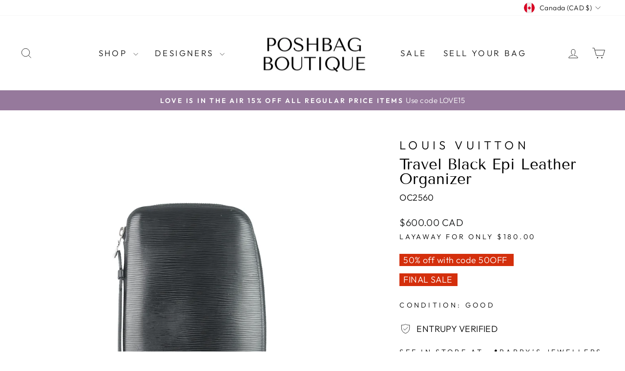

--- FILE ---
content_type: text/html; charset=utf-8
request_url: https://www.poshbagboutique.com/products/louis-vuitton-oc2560
body_size: 31813
content:
<!doctype html>
<html class="no-js" lang="en" dir="ltr">
<head>
  <meta charset="utf-8">
  <meta http-equiv="X-UA-Compatible" content="IE=edge,chrome=1">
  <meta name="viewport" content="width=device-width,initial-scale=1">
  <meta name="theme-color" content="#111111">
  <link rel="canonical" href="https://www.poshbagboutique.com/products/louis-vuitton-oc2560">
  <link rel="preconnect" href="https://cdn.shopify.com" crossorigin>
  <link rel="preconnect" href="https://fonts.shopifycdn.com" crossorigin>
  <link rel="dns-prefetch" href="https://productreviews.shopifycdn.com">
  <link rel="dns-prefetch" href="https://ajax.googleapis.com">
  <link rel="dns-prefetch" href="https://maps.googleapis.com">
  <link rel="dns-prefetch" href="https://maps.gstatic.com">
<meta name="google-site-verification" content="-mhC-AQYxteXTHnQfwLwJqQXIs8uUJ2acY0XpLhfWIE" /><link rel="shortcut icon" href="//www.poshbagboutique.com/cdn/shop/files/favicon_32x32.png?v=1613159663" type="image/png" /><title>Louis Vuitton Travel Black Epi Leather Organizer
&ndash; Poshbag Boutique
</title>
<meta name="description" content="Shop popular pre-owned Louis Vuitton bags, such as the Speedy and Neverfull. Discover discontinued designs and various canvases like Ebene, Azur, and Monogram."><meta property="og:site_name" content="Poshbag Boutique">
<meta property="og:url" content="https://www.poshbagboutique.com/products/louis-vuitton-oc2560">
<meta property="og:title" content="Louis Vuitton Travel Black Epi Leather Organizer">
<meta property="og:type" content="product">
<meta property="og:description" content="Shop popular pre-owned Louis Vuitton bags, such as the Speedy and Neverfull. Discover discontinued designs and various canvases like Ebene, Azur, and Monogram."><meta property="og:image" content="http://www.poshbagboutique.com/cdn/shop/products/OC7_bdc7d3f6-a725-43f4-a352-b6bf55b60a4c_1.jpg?v=1656006830">
  <meta property="og:image:secure_url" content="https://www.poshbagboutique.com/cdn/shop/products/OC7_bdc7d3f6-a725-43f4-a352-b6bf55b60a4c_1.jpg?v=1656006830">
  <meta property="og:image:width" content="2915">
  <meta property="og:image:height" content="2915"><meta name="twitter:site" content="@">
<meta name="twitter:card" content="summary_large_image">
<meta name="twitter:title" content="Louis Vuitton Travel Black Epi Leather Organizer">
<meta name="twitter:description" content="Shop popular pre-owned Louis Vuitton bags, such as the Speedy and Neverfull. Discover discontinued designs and various canvases like Ebene, Azur, and Monogram.">
<style data-shopify>@font-face {
  font-family: "Tenor Sans";
  font-weight: 400;
  font-style: normal;
  font-display: swap;
  src: url("//www.poshbagboutique.com/cdn/fonts/tenor_sans/tenorsans_n4.966071a72c28462a9256039d3e3dc5b0cf314f65.woff2") format("woff2"),
       url("//www.poshbagboutique.com/cdn/fonts/tenor_sans/tenorsans_n4.2282841d948f9649ba5c3cad6ea46df268141820.woff") format("woff");
}

  @font-face {
  font-family: Outfit;
  font-weight: 300;
  font-style: normal;
  font-display: swap;
  src: url("//www.poshbagboutique.com/cdn/fonts/outfit/outfit_n3.8c97ae4c4fac7c2ea467a6dc784857f4de7e0e37.woff2") format("woff2"),
       url("//www.poshbagboutique.com/cdn/fonts/outfit/outfit_n3.b50a189ccde91f9bceee88f207c18c09f0b62a7b.woff") format("woff");
}


  @font-face {
  font-family: Outfit;
  font-weight: 600;
  font-style: normal;
  font-display: swap;
  src: url("//www.poshbagboutique.com/cdn/fonts/outfit/outfit_n6.dfcbaa80187851df2e8384061616a8eaa1702fdc.woff2") format("woff2"),
       url("//www.poshbagboutique.com/cdn/fonts/outfit/outfit_n6.88384e9fc3e36038624caccb938f24ea8008a91d.woff") format("woff");
}

  
  
</style><link href="//www.poshbagboutique.com/cdn/shop/t/50/assets/theme.css?v=34978908764525719411769444247" rel="stylesheet" type="text/css" media="all" />
<style data-shopify>:root {
    --typeHeaderPrimary: "Tenor Sans";
    --typeHeaderFallback: sans-serif;
    --typeHeaderSize: 36px;
    --typeHeaderWeight: 400;
    --typeHeaderLineHeight: 1;
    --typeHeaderSpacing: 0.0em;

    --typeBasePrimary:Outfit;
    --typeBaseFallback:sans-serif;
    --typeBaseSize: 18px;
    --typeBaseWeight: 300;
    --typeBaseSpacing: 0.025em;
    --typeBaseLineHeight: 1.4;
    --typeBaselineHeightMinus01: 1.3;

    --typeCollectionTitle: 20px;

    --iconWeight: 2px;
    --iconLinecaps: miter;

    
        --buttonRadius: 0;
    

    --colorGridOverlayOpacity: 0.1;
    }

    .placeholder-content {
    background-image: linear-gradient(100deg, #ffffff 40%, #f7f7f7 63%, #ffffff 79%);
    }</style><script>
    document.documentElement.className = document.documentElement.className.replace('no-js', 'js');

    window.theme = window.theme || {};
    theme.routes = {
      home: "/",
      cart: "/cart.js",
      cartPage: "/cart",
      cartAdd: "/cart/add.js",
      cartChange: "/cart/change.js",
      search: "/search",
      predictiveSearch: "/search/suggest"
    };
    theme.strings = {
      soldOut: "Sold Out",
      unavailable: "Unavailable",
      inStockLabel: "In stock, ready to ship",
      oneStockLabel: "Low stock - [count] item left",
      otherStockLabel: "Low stock - [count] items left",
      willNotShipUntil: "Ready to ship [date]",
      willBeInStockAfter: "Back in stock [date]",
      waitingForStock: "Inventory on the way",
      savePrice: "Save [saved_amount]",
      cartEmpty: "Your cart is currently empty.",
      cartTermsConfirmation: "You must agree with the terms and conditions of sales to check out",
      searchCollections: "Collections",
      searchPages: "Pages",
      searchArticles: "Articles",
      productFrom: "from ",
      maxQuantity: "You can only have [quantity] of [title] in your cart."
    };
    theme.settings = {
      cartType: "drawer",
      isCustomerTemplate: false,
      moneyFormat: "${{amount}}",
      saveType: "dollar",
      productImageSize: "natural",
      productImageCover: true,
      predictiveSearch: true,
      predictiveSearchType: null,
      predictiveSearchVendor: true,
      predictiveSearchPrice: true,
      quickView: false,
      themeName: 'Impulse',
      themeVersion: "7.3.4"
    };
  </script>

  <script>window.performance && window.performance.mark && window.performance.mark('shopify.content_for_header.start');</script><meta name="google-site-verification" content="-mhC-AQYxteXTHnQfwLwJqQXIs8uUJ2acY0XpLhfWIE">
<meta id="shopify-digital-wallet" name="shopify-digital-wallet" content="/17684253/digital_wallets/dialog">
<meta name="shopify-checkout-api-token" content="16594d75ef826d4e0527061b9939226e">
<link rel="alternate" type="application/json+oembed" href="https://www.poshbagboutique.com/products/louis-vuitton-oc2560.oembed">
<script async="async" src="/checkouts/internal/preloads.js?locale=en-CA"></script>
<link rel="preconnect" href="https://shop.app" crossorigin="anonymous">
<script async="async" src="https://shop.app/checkouts/internal/preloads.js?locale=en-CA&shop_id=17684253" crossorigin="anonymous"></script>
<script id="apple-pay-shop-capabilities" type="application/json">{"shopId":17684253,"countryCode":"CA","currencyCode":"CAD","merchantCapabilities":["supports3DS"],"merchantId":"gid:\/\/shopify\/Shop\/17684253","merchantName":"Poshbag Boutique","requiredBillingContactFields":["postalAddress","email","phone"],"requiredShippingContactFields":["postalAddress","email","phone"],"shippingType":"shipping","supportedNetworks":["visa","masterCard","amex","discover","interac","jcb"],"total":{"type":"pending","label":"Poshbag Boutique","amount":"1.00"},"shopifyPaymentsEnabled":true,"supportsSubscriptions":true}</script>
<script id="shopify-features" type="application/json">{"accessToken":"16594d75ef826d4e0527061b9939226e","betas":["rich-media-storefront-analytics"],"domain":"www.poshbagboutique.com","predictiveSearch":true,"shopId":17684253,"locale":"en"}</script>
<script>var Shopify = Shopify || {};
Shopify.shop = "poshbagboutique.myshopify.com";
Shopify.locale = "en";
Shopify.currency = {"active":"CAD","rate":"1.0"};
Shopify.country = "CA";
Shopify.theme = {"name":"Impulse (02.22.24)","id":164359307578,"schema_name":"Impulse","schema_version":"7.3.4","theme_store_id":857,"role":"main"};
Shopify.theme.handle = "null";
Shopify.theme.style = {"id":null,"handle":null};
Shopify.cdnHost = "www.poshbagboutique.com/cdn";
Shopify.routes = Shopify.routes || {};
Shopify.routes.root = "/";</script>
<script type="module">!function(o){(o.Shopify=o.Shopify||{}).modules=!0}(window);</script>
<script>!function(o){function n(){var o=[];function n(){o.push(Array.prototype.slice.apply(arguments))}return n.q=o,n}var t=o.Shopify=o.Shopify||{};t.loadFeatures=n(),t.autoloadFeatures=n()}(window);</script>
<script>
  window.ShopifyPay = window.ShopifyPay || {};
  window.ShopifyPay.apiHost = "shop.app\/pay";
  window.ShopifyPay.redirectState = null;
</script>
<script id="shop-js-analytics" type="application/json">{"pageType":"product"}</script>
<script defer="defer" async type="module" src="//www.poshbagboutique.com/cdn/shopifycloud/shop-js/modules/v2/client.init-shop-cart-sync_BN7fPSNr.en.esm.js"></script>
<script defer="defer" async type="module" src="//www.poshbagboutique.com/cdn/shopifycloud/shop-js/modules/v2/chunk.common_Cbph3Kss.esm.js"></script>
<script defer="defer" async type="module" src="//www.poshbagboutique.com/cdn/shopifycloud/shop-js/modules/v2/chunk.modal_DKumMAJ1.esm.js"></script>
<script type="module">
  await import("//www.poshbagboutique.com/cdn/shopifycloud/shop-js/modules/v2/client.init-shop-cart-sync_BN7fPSNr.en.esm.js");
await import("//www.poshbagboutique.com/cdn/shopifycloud/shop-js/modules/v2/chunk.common_Cbph3Kss.esm.js");
await import("//www.poshbagboutique.com/cdn/shopifycloud/shop-js/modules/v2/chunk.modal_DKumMAJ1.esm.js");

  window.Shopify.SignInWithShop?.initShopCartSync?.({"fedCMEnabled":true,"windoidEnabled":true});

</script>
<script defer="defer" async type="module" src="//www.poshbagboutique.com/cdn/shopifycloud/shop-js/modules/v2/client.payment-terms_BxzfvcZJ.en.esm.js"></script>
<script defer="defer" async type="module" src="//www.poshbagboutique.com/cdn/shopifycloud/shop-js/modules/v2/chunk.common_Cbph3Kss.esm.js"></script>
<script defer="defer" async type="module" src="//www.poshbagboutique.com/cdn/shopifycloud/shop-js/modules/v2/chunk.modal_DKumMAJ1.esm.js"></script>
<script type="module">
  await import("//www.poshbagboutique.com/cdn/shopifycloud/shop-js/modules/v2/client.payment-terms_BxzfvcZJ.en.esm.js");
await import("//www.poshbagboutique.com/cdn/shopifycloud/shop-js/modules/v2/chunk.common_Cbph3Kss.esm.js");
await import("//www.poshbagboutique.com/cdn/shopifycloud/shop-js/modules/v2/chunk.modal_DKumMAJ1.esm.js");

  
</script>
<script>
  window.Shopify = window.Shopify || {};
  if (!window.Shopify.featureAssets) window.Shopify.featureAssets = {};
  window.Shopify.featureAssets['shop-js'] = {"shop-cart-sync":["modules/v2/client.shop-cart-sync_CJVUk8Jm.en.esm.js","modules/v2/chunk.common_Cbph3Kss.esm.js","modules/v2/chunk.modal_DKumMAJ1.esm.js"],"init-fed-cm":["modules/v2/client.init-fed-cm_7Fvt41F4.en.esm.js","modules/v2/chunk.common_Cbph3Kss.esm.js","modules/v2/chunk.modal_DKumMAJ1.esm.js"],"init-shop-email-lookup-coordinator":["modules/v2/client.init-shop-email-lookup-coordinator_Cc088_bR.en.esm.js","modules/v2/chunk.common_Cbph3Kss.esm.js","modules/v2/chunk.modal_DKumMAJ1.esm.js"],"init-windoid":["modules/v2/client.init-windoid_hPopwJRj.en.esm.js","modules/v2/chunk.common_Cbph3Kss.esm.js","modules/v2/chunk.modal_DKumMAJ1.esm.js"],"shop-button":["modules/v2/client.shop-button_B0jaPSNF.en.esm.js","modules/v2/chunk.common_Cbph3Kss.esm.js","modules/v2/chunk.modal_DKumMAJ1.esm.js"],"shop-cash-offers":["modules/v2/client.shop-cash-offers_DPIskqss.en.esm.js","modules/v2/chunk.common_Cbph3Kss.esm.js","modules/v2/chunk.modal_DKumMAJ1.esm.js"],"shop-toast-manager":["modules/v2/client.shop-toast-manager_CK7RT69O.en.esm.js","modules/v2/chunk.common_Cbph3Kss.esm.js","modules/v2/chunk.modal_DKumMAJ1.esm.js"],"init-shop-cart-sync":["modules/v2/client.init-shop-cart-sync_BN7fPSNr.en.esm.js","modules/v2/chunk.common_Cbph3Kss.esm.js","modules/v2/chunk.modal_DKumMAJ1.esm.js"],"init-customer-accounts-sign-up":["modules/v2/client.init-customer-accounts-sign-up_CfPf4CXf.en.esm.js","modules/v2/client.shop-login-button_DeIztwXF.en.esm.js","modules/v2/chunk.common_Cbph3Kss.esm.js","modules/v2/chunk.modal_DKumMAJ1.esm.js"],"pay-button":["modules/v2/client.pay-button_CgIwFSYN.en.esm.js","modules/v2/chunk.common_Cbph3Kss.esm.js","modules/v2/chunk.modal_DKumMAJ1.esm.js"],"init-customer-accounts":["modules/v2/client.init-customer-accounts_DQ3x16JI.en.esm.js","modules/v2/client.shop-login-button_DeIztwXF.en.esm.js","modules/v2/chunk.common_Cbph3Kss.esm.js","modules/v2/chunk.modal_DKumMAJ1.esm.js"],"avatar":["modules/v2/client.avatar_BTnouDA3.en.esm.js"],"init-shop-for-new-customer-accounts":["modules/v2/client.init-shop-for-new-customer-accounts_CsZy_esa.en.esm.js","modules/v2/client.shop-login-button_DeIztwXF.en.esm.js","modules/v2/chunk.common_Cbph3Kss.esm.js","modules/v2/chunk.modal_DKumMAJ1.esm.js"],"shop-follow-button":["modules/v2/client.shop-follow-button_BRMJjgGd.en.esm.js","modules/v2/chunk.common_Cbph3Kss.esm.js","modules/v2/chunk.modal_DKumMAJ1.esm.js"],"checkout-modal":["modules/v2/client.checkout-modal_B9Drz_yf.en.esm.js","modules/v2/chunk.common_Cbph3Kss.esm.js","modules/v2/chunk.modal_DKumMAJ1.esm.js"],"shop-login-button":["modules/v2/client.shop-login-button_DeIztwXF.en.esm.js","modules/v2/chunk.common_Cbph3Kss.esm.js","modules/v2/chunk.modal_DKumMAJ1.esm.js"],"lead-capture":["modules/v2/client.lead-capture_DXYzFM3R.en.esm.js","modules/v2/chunk.common_Cbph3Kss.esm.js","modules/v2/chunk.modal_DKumMAJ1.esm.js"],"shop-login":["modules/v2/client.shop-login_CA5pJqmO.en.esm.js","modules/v2/chunk.common_Cbph3Kss.esm.js","modules/v2/chunk.modal_DKumMAJ1.esm.js"],"payment-terms":["modules/v2/client.payment-terms_BxzfvcZJ.en.esm.js","modules/v2/chunk.common_Cbph3Kss.esm.js","modules/v2/chunk.modal_DKumMAJ1.esm.js"]};
</script>
<script>(function() {
  var isLoaded = false;
  function asyncLoad() {
    if (isLoaded) return;
    isLoaded = true;
    var urls = ["https:\/\/chimpstatic.com\/mcjs-connected\/js\/users\/4b7256298a84bae8c70109473\/8b5f3a1a1ba6fc6a130295d72.js?shop=poshbagboutique.myshopify.com","https:\/\/cdn.nfcube.com\/instafeed-1261912634c7b96a9c74c480a2f6d347.js?shop=poshbagboutique.myshopify.com"];
    for (var i = 0; i < urls.length; i++) {
      var s = document.createElement('script');
      s.type = 'text/javascript';
      s.async = true;
      s.src = urls[i];
      var x = document.getElementsByTagName('script')[0];
      x.parentNode.insertBefore(s, x);
    }
  };
  if(window.attachEvent) {
    window.attachEvent('onload', asyncLoad);
  } else {
    window.addEventListener('load', asyncLoad, false);
  }
})();</script>
<script id="__st">var __st={"a":17684253,"offset":-18000,"reqid":"3007b976-fbfc-4c6a-8bcc-b0bd84c038d9-1770105785","pageurl":"www.poshbagboutique.com\/products\/louis-vuitton-oc2560","u":"6190278bbf3c","p":"product","rtyp":"product","rid":6805338751073};</script>
<script>window.ShopifyPaypalV4VisibilityTracking = true;</script>
<script id="captcha-bootstrap">!function(){'use strict';const t='contact',e='account',n='new_comment',o=[[t,t],['blogs',n],['comments',n],[t,'customer']],c=[[e,'customer_login'],[e,'guest_login'],[e,'recover_customer_password'],[e,'create_customer']],r=t=>t.map((([t,e])=>`form[action*='/${t}']:not([data-nocaptcha='true']) input[name='form_type'][value='${e}']`)).join(','),a=t=>()=>t?[...document.querySelectorAll(t)].map((t=>t.form)):[];function s(){const t=[...o],e=r(t);return a(e)}const i='password',u='form_key',d=['recaptcha-v3-token','g-recaptcha-response','h-captcha-response',i],f=()=>{try{return window.sessionStorage}catch{return}},m='__shopify_v',_=t=>t.elements[u];function p(t,e,n=!1){try{const o=window.sessionStorage,c=JSON.parse(o.getItem(e)),{data:r}=function(t){const{data:e,action:n}=t;return t[m]||n?{data:e,action:n}:{data:t,action:n}}(c);for(const[e,n]of Object.entries(r))t.elements[e]&&(t.elements[e].value=n);n&&o.removeItem(e)}catch(o){console.error('form repopulation failed',{error:o})}}const l='form_type',E='cptcha';function T(t){t.dataset[E]=!0}const w=window,h=w.document,L='Shopify',v='ce_forms',y='captcha';let A=!1;((t,e)=>{const n=(g='f06e6c50-85a8-45c8-87d0-21a2b65856fe',I='https://cdn.shopify.com/shopifycloud/storefront-forms-hcaptcha/ce_storefront_forms_captcha_hcaptcha.v1.5.2.iife.js',D={infoText:'Protected by hCaptcha',privacyText:'Privacy',termsText:'Terms'},(t,e,n)=>{const o=w[L][v],c=o.bindForm;if(c)return c(t,g,e,D).then(n);var r;o.q.push([[t,g,e,D],n]),r=I,A||(h.body.append(Object.assign(h.createElement('script'),{id:'captcha-provider',async:!0,src:r})),A=!0)});var g,I,D;w[L]=w[L]||{},w[L][v]=w[L][v]||{},w[L][v].q=[],w[L][y]=w[L][y]||{},w[L][y].protect=function(t,e){n(t,void 0,e),T(t)},Object.freeze(w[L][y]),function(t,e,n,w,h,L){const[v,y,A,g]=function(t,e,n){const i=e?o:[],u=t?c:[],d=[...i,...u],f=r(d),m=r(i),_=r(d.filter((([t,e])=>n.includes(e))));return[a(f),a(m),a(_),s()]}(w,h,L),I=t=>{const e=t.target;return e instanceof HTMLFormElement?e:e&&e.form},D=t=>v().includes(t);t.addEventListener('submit',(t=>{const e=I(t);if(!e)return;const n=D(e)&&!e.dataset.hcaptchaBound&&!e.dataset.recaptchaBound,o=_(e),c=g().includes(e)&&(!o||!o.value);(n||c)&&t.preventDefault(),c&&!n&&(function(t){try{if(!f())return;!function(t){const e=f();if(!e)return;const n=_(t);if(!n)return;const o=n.value;o&&e.removeItem(o)}(t);const e=Array.from(Array(32),(()=>Math.random().toString(36)[2])).join('');!function(t,e){_(t)||t.append(Object.assign(document.createElement('input'),{type:'hidden',name:u})),t.elements[u].value=e}(t,e),function(t,e){const n=f();if(!n)return;const o=[...t.querySelectorAll(`input[type='${i}']`)].map((({name:t})=>t)),c=[...d,...o],r={};for(const[a,s]of new FormData(t).entries())c.includes(a)||(r[a]=s);n.setItem(e,JSON.stringify({[m]:1,action:t.action,data:r}))}(t,e)}catch(e){console.error('failed to persist form',e)}}(e),e.submit())}));const S=(t,e)=>{t&&!t.dataset[E]&&(n(t,e.some((e=>e===t))),T(t))};for(const o of['focusin','change'])t.addEventListener(o,(t=>{const e=I(t);D(e)&&S(e,y())}));const B=e.get('form_key'),M=e.get(l),P=B&&M;t.addEventListener('DOMContentLoaded',(()=>{const t=y();if(P)for(const e of t)e.elements[l].value===M&&p(e,B);[...new Set([...A(),...v().filter((t=>'true'===t.dataset.shopifyCaptcha))])].forEach((e=>S(e,t)))}))}(h,new URLSearchParams(w.location.search),n,t,e,['guest_login'])})(!0,!0)}();</script>
<script integrity="sha256-4kQ18oKyAcykRKYeNunJcIwy7WH5gtpwJnB7kiuLZ1E=" data-source-attribution="shopify.loadfeatures" defer="defer" src="//www.poshbagboutique.com/cdn/shopifycloud/storefront/assets/storefront/load_feature-a0a9edcb.js" crossorigin="anonymous"></script>
<script crossorigin="anonymous" defer="defer" src="//www.poshbagboutique.com/cdn/shopifycloud/storefront/assets/shopify_pay/storefront-65b4c6d7.js?v=20250812"></script>
<script data-source-attribution="shopify.dynamic_checkout.dynamic.init">var Shopify=Shopify||{};Shopify.PaymentButton=Shopify.PaymentButton||{isStorefrontPortableWallets:!0,init:function(){window.Shopify.PaymentButton.init=function(){};var t=document.createElement("script");t.src="https://www.poshbagboutique.com/cdn/shopifycloud/portable-wallets/latest/portable-wallets.en.js",t.type="module",document.head.appendChild(t)}};
</script>
<script data-source-attribution="shopify.dynamic_checkout.buyer_consent">
  function portableWalletsHideBuyerConsent(e){var t=document.getElementById("shopify-buyer-consent"),n=document.getElementById("shopify-subscription-policy-button");t&&n&&(t.classList.add("hidden"),t.setAttribute("aria-hidden","true"),n.removeEventListener("click",e))}function portableWalletsShowBuyerConsent(e){var t=document.getElementById("shopify-buyer-consent"),n=document.getElementById("shopify-subscription-policy-button");t&&n&&(t.classList.remove("hidden"),t.removeAttribute("aria-hidden"),n.addEventListener("click",e))}window.Shopify?.PaymentButton&&(window.Shopify.PaymentButton.hideBuyerConsent=portableWalletsHideBuyerConsent,window.Shopify.PaymentButton.showBuyerConsent=portableWalletsShowBuyerConsent);
</script>
<script data-source-attribution="shopify.dynamic_checkout.cart.bootstrap">document.addEventListener("DOMContentLoaded",(function(){function t(){return document.querySelector("shopify-accelerated-checkout-cart, shopify-accelerated-checkout")}if(t())Shopify.PaymentButton.init();else{new MutationObserver((function(e,n){t()&&(Shopify.PaymentButton.init(),n.disconnect())})).observe(document.body,{childList:!0,subtree:!0})}}));
</script>
<link id="shopify-accelerated-checkout-styles" rel="stylesheet" media="screen" href="https://www.poshbagboutique.com/cdn/shopifycloud/portable-wallets/latest/accelerated-checkout-backwards-compat.css" crossorigin="anonymous">
<style id="shopify-accelerated-checkout-cart">
        #shopify-buyer-consent {
  margin-top: 1em;
  display: inline-block;
  width: 100%;
}

#shopify-buyer-consent.hidden {
  display: none;
}

#shopify-subscription-policy-button {
  background: none;
  border: none;
  padding: 0;
  text-decoration: underline;
  font-size: inherit;
  cursor: pointer;
}

#shopify-subscription-policy-button::before {
  box-shadow: none;
}

      </style>

<script>window.performance && window.performance.mark && window.performance.mark('shopify.content_for_header.end');</script>

  <script src="//www.poshbagboutique.com/cdn/shop/t/50/assets/vendor-scripts-v11.js" defer="defer"></script><link rel="stylesheet" href="//www.poshbagboutique.com/cdn/shop/t/50/assets/country-flags.css"><script src="//www.poshbagboutique.com/cdn/shop/t/50/assets/theme.js?v=94158071362831809931703597675" defer="defer"></script>
<link href="https://monorail-edge.shopifysvc.com" rel="dns-prefetch">
<script>(function(){if ("sendBeacon" in navigator && "performance" in window) {try {var session_token_from_headers = performance.getEntriesByType('navigation')[0].serverTiming.find(x => x.name == '_s').description;} catch {var session_token_from_headers = undefined;}var session_cookie_matches = document.cookie.match(/_shopify_s=([^;]*)/);var session_token_from_cookie = session_cookie_matches && session_cookie_matches.length === 2 ? session_cookie_matches[1] : "";var session_token = session_token_from_headers || session_token_from_cookie || "";function handle_abandonment_event(e) {var entries = performance.getEntries().filter(function(entry) {return /monorail-edge.shopifysvc.com/.test(entry.name);});if (!window.abandonment_tracked && entries.length === 0) {window.abandonment_tracked = true;var currentMs = Date.now();var navigation_start = performance.timing.navigationStart;var payload = {shop_id: 17684253,url: window.location.href,navigation_start,duration: currentMs - navigation_start,session_token,page_type: "product"};window.navigator.sendBeacon("https://monorail-edge.shopifysvc.com/v1/produce", JSON.stringify({schema_id: "online_store_buyer_site_abandonment/1.1",payload: payload,metadata: {event_created_at_ms: currentMs,event_sent_at_ms: currentMs}}));}}window.addEventListener('pagehide', handle_abandonment_event);}}());</script>
<script id="web-pixels-manager-setup">(function e(e,d,r,n,o){if(void 0===o&&(o={}),!Boolean(null===(a=null===(i=window.Shopify)||void 0===i?void 0:i.analytics)||void 0===a?void 0:a.replayQueue)){var i,a;window.Shopify=window.Shopify||{};var t=window.Shopify;t.analytics=t.analytics||{};var s=t.analytics;s.replayQueue=[],s.publish=function(e,d,r){return s.replayQueue.push([e,d,r]),!0};try{self.performance.mark("wpm:start")}catch(e){}var l=function(){var e={modern:/Edge?\/(1{2}[4-9]|1[2-9]\d|[2-9]\d{2}|\d{4,})\.\d+(\.\d+|)|Firefox\/(1{2}[4-9]|1[2-9]\d|[2-9]\d{2}|\d{4,})\.\d+(\.\d+|)|Chrom(ium|e)\/(9{2}|\d{3,})\.\d+(\.\d+|)|(Maci|X1{2}).+ Version\/(15\.\d+|(1[6-9]|[2-9]\d|\d{3,})\.\d+)([,.]\d+|)( \(\w+\)|)( Mobile\/\w+|) Safari\/|Chrome.+OPR\/(9{2}|\d{3,})\.\d+\.\d+|(CPU[ +]OS|iPhone[ +]OS|CPU[ +]iPhone|CPU IPhone OS|CPU iPad OS)[ +]+(15[._]\d+|(1[6-9]|[2-9]\d|\d{3,})[._]\d+)([._]\d+|)|Android:?[ /-](13[3-9]|1[4-9]\d|[2-9]\d{2}|\d{4,})(\.\d+|)(\.\d+|)|Android.+Firefox\/(13[5-9]|1[4-9]\d|[2-9]\d{2}|\d{4,})\.\d+(\.\d+|)|Android.+Chrom(ium|e)\/(13[3-9]|1[4-9]\d|[2-9]\d{2}|\d{4,})\.\d+(\.\d+|)|SamsungBrowser\/([2-9]\d|\d{3,})\.\d+/,legacy:/Edge?\/(1[6-9]|[2-9]\d|\d{3,})\.\d+(\.\d+|)|Firefox\/(5[4-9]|[6-9]\d|\d{3,})\.\d+(\.\d+|)|Chrom(ium|e)\/(5[1-9]|[6-9]\d|\d{3,})\.\d+(\.\d+|)([\d.]+$|.*Safari\/(?![\d.]+ Edge\/[\d.]+$))|(Maci|X1{2}).+ Version\/(10\.\d+|(1[1-9]|[2-9]\d|\d{3,})\.\d+)([,.]\d+|)( \(\w+\)|)( Mobile\/\w+|) Safari\/|Chrome.+OPR\/(3[89]|[4-9]\d|\d{3,})\.\d+\.\d+|(CPU[ +]OS|iPhone[ +]OS|CPU[ +]iPhone|CPU IPhone OS|CPU iPad OS)[ +]+(10[._]\d+|(1[1-9]|[2-9]\d|\d{3,})[._]\d+)([._]\d+|)|Android:?[ /-](13[3-9]|1[4-9]\d|[2-9]\d{2}|\d{4,})(\.\d+|)(\.\d+|)|Mobile Safari.+OPR\/([89]\d|\d{3,})\.\d+\.\d+|Android.+Firefox\/(13[5-9]|1[4-9]\d|[2-9]\d{2}|\d{4,})\.\d+(\.\d+|)|Android.+Chrom(ium|e)\/(13[3-9]|1[4-9]\d|[2-9]\d{2}|\d{4,})\.\d+(\.\d+|)|Android.+(UC? ?Browser|UCWEB|U3)[ /]?(15\.([5-9]|\d{2,})|(1[6-9]|[2-9]\d|\d{3,})\.\d+)\.\d+|SamsungBrowser\/(5\.\d+|([6-9]|\d{2,})\.\d+)|Android.+MQ{2}Browser\/(14(\.(9|\d{2,})|)|(1[5-9]|[2-9]\d|\d{3,})(\.\d+|))(\.\d+|)|K[Aa][Ii]OS\/(3\.\d+|([4-9]|\d{2,})\.\d+)(\.\d+|)/},d=e.modern,r=e.legacy,n=navigator.userAgent;return n.match(d)?"modern":n.match(r)?"legacy":"unknown"}(),u="modern"===l?"modern":"legacy",c=(null!=n?n:{modern:"",legacy:""})[u],f=function(e){return[e.baseUrl,"/wpm","/b",e.hashVersion,"modern"===e.buildTarget?"m":"l",".js"].join("")}({baseUrl:d,hashVersion:r,buildTarget:u}),m=function(e){var d=e.version,r=e.bundleTarget,n=e.surface,o=e.pageUrl,i=e.monorailEndpoint;return{emit:function(e){var a=e.status,t=e.errorMsg,s=(new Date).getTime(),l=JSON.stringify({metadata:{event_sent_at_ms:s},events:[{schema_id:"web_pixels_manager_load/3.1",payload:{version:d,bundle_target:r,page_url:o,status:a,surface:n,error_msg:t},metadata:{event_created_at_ms:s}}]});if(!i)return console&&console.warn&&console.warn("[Web Pixels Manager] No Monorail endpoint provided, skipping logging."),!1;try{return self.navigator.sendBeacon.bind(self.navigator)(i,l)}catch(e){}var u=new XMLHttpRequest;try{return u.open("POST",i,!0),u.setRequestHeader("Content-Type","text/plain"),u.send(l),!0}catch(e){return console&&console.warn&&console.warn("[Web Pixels Manager] Got an unhandled error while logging to Monorail."),!1}}}}({version:r,bundleTarget:l,surface:e.surface,pageUrl:self.location.href,monorailEndpoint:e.monorailEndpoint});try{o.browserTarget=l,function(e){var d=e.src,r=e.async,n=void 0===r||r,o=e.onload,i=e.onerror,a=e.sri,t=e.scriptDataAttributes,s=void 0===t?{}:t,l=document.createElement("script"),u=document.querySelector("head"),c=document.querySelector("body");if(l.async=n,l.src=d,a&&(l.integrity=a,l.crossOrigin="anonymous"),s)for(var f in s)if(Object.prototype.hasOwnProperty.call(s,f))try{l.dataset[f]=s[f]}catch(e){}if(o&&l.addEventListener("load",o),i&&l.addEventListener("error",i),u)u.appendChild(l);else{if(!c)throw new Error("Did not find a head or body element to append the script");c.appendChild(l)}}({src:f,async:!0,onload:function(){if(!function(){var e,d;return Boolean(null===(d=null===(e=window.Shopify)||void 0===e?void 0:e.analytics)||void 0===d?void 0:d.initialized)}()){var d=window.webPixelsManager.init(e)||void 0;if(d){var r=window.Shopify.analytics;r.replayQueue.forEach((function(e){var r=e[0],n=e[1],o=e[2];d.publishCustomEvent(r,n,o)})),r.replayQueue=[],r.publish=d.publishCustomEvent,r.visitor=d.visitor,r.initialized=!0}}},onerror:function(){return m.emit({status:"failed",errorMsg:"".concat(f," has failed to load")})},sri:function(e){var d=/^sha384-[A-Za-z0-9+/=]+$/;return"string"==typeof e&&d.test(e)}(c)?c:"",scriptDataAttributes:o}),m.emit({status:"loading"})}catch(e){m.emit({status:"failed",errorMsg:(null==e?void 0:e.message)||"Unknown error"})}}})({shopId: 17684253,storefrontBaseUrl: "https://www.poshbagboutique.com",extensionsBaseUrl: "https://extensions.shopifycdn.com/cdn/shopifycloud/web-pixels-manager",monorailEndpoint: "https://monorail-edge.shopifysvc.com/unstable/produce_batch",surface: "storefront-renderer",enabledBetaFlags: ["2dca8a86"],webPixelsConfigList: [{"id":"1962475834","configuration":"{\"config\":\"{\\\"google_tag_ids\\\":[\\\"G-5ZHNEFQVQH\\\",\\\"AW-924758522\\\",\\\"GT-WRGFN4N3\\\"],\\\"target_country\\\":\\\"CA\\\",\\\"gtag_events\\\":[{\\\"type\\\":\\\"begin_checkout\\\",\\\"action_label\\\":[\\\"G-5ZHNEFQVQH\\\",\\\"AW-924758522\\\/BFytCOOApqIbEPrj-rgD\\\"]},{\\\"type\\\":\\\"search\\\",\\\"action_label\\\":[\\\"G-5ZHNEFQVQH\\\",\\\"AW-924758522\\\/UHDfCO-ApqIbEPrj-rgD\\\"]},{\\\"type\\\":\\\"view_item\\\",\\\"action_label\\\":[\\\"G-5ZHNEFQVQH\\\",\\\"AW-924758522\\\/mnERCOyApqIbEPrj-rgD\\\",\\\"MC-SFEEV700YF\\\"]},{\\\"type\\\":\\\"purchase\\\",\\\"action_label\\\":[\\\"G-5ZHNEFQVQH\\\",\\\"AW-924758522\\\/rAYtCOCApqIbEPrj-rgD\\\",\\\"MC-SFEEV700YF\\\"]},{\\\"type\\\":\\\"page_view\\\",\\\"action_label\\\":[\\\"G-5ZHNEFQVQH\\\",\\\"AW-924758522\\\/XIrjCOmApqIbEPrj-rgD\\\",\\\"MC-SFEEV700YF\\\"]},{\\\"type\\\":\\\"add_payment_info\\\",\\\"action_label\\\":[\\\"G-5ZHNEFQVQH\\\",\\\"AW-924758522\\\/aSEZCPKApqIbEPrj-rgD\\\"]},{\\\"type\\\":\\\"add_to_cart\\\",\\\"action_label\\\":[\\\"G-5ZHNEFQVQH\\\",\\\"AW-924758522\\\/XxgvCOaApqIbEPrj-rgD\\\"]}],\\\"enable_monitoring_mode\\\":false}\"}","eventPayloadVersion":"v1","runtimeContext":"OPEN","scriptVersion":"b2a88bafab3e21179ed38636efcd8a93","type":"APP","apiClientId":1780363,"privacyPurposes":[],"dataSharingAdjustments":{"protectedCustomerApprovalScopes":["read_customer_address","read_customer_email","read_customer_name","read_customer_personal_data","read_customer_phone"]}},{"id":"273416506","configuration":"{\"pixel_id\":\"122113348217205\",\"pixel_type\":\"facebook_pixel\",\"metaapp_system_user_token\":\"-\"}","eventPayloadVersion":"v1","runtimeContext":"OPEN","scriptVersion":"ca16bc87fe92b6042fbaa3acc2fbdaa6","type":"APP","apiClientId":2329312,"privacyPurposes":["ANALYTICS","MARKETING","SALE_OF_DATA"],"dataSharingAdjustments":{"protectedCustomerApprovalScopes":["read_customer_address","read_customer_email","read_customer_name","read_customer_personal_data","read_customer_phone"]}},{"id":"175669562","configuration":"{\"tagID\":\"2613201885412\"}","eventPayloadVersion":"v1","runtimeContext":"STRICT","scriptVersion":"18031546ee651571ed29edbe71a3550b","type":"APP","apiClientId":3009811,"privacyPurposes":["ANALYTICS","MARKETING","SALE_OF_DATA"],"dataSharingAdjustments":{"protectedCustomerApprovalScopes":["read_customer_address","read_customer_email","read_customer_name","read_customer_personal_data","read_customer_phone"]}},{"id":"shopify-app-pixel","configuration":"{}","eventPayloadVersion":"v1","runtimeContext":"STRICT","scriptVersion":"0450","apiClientId":"shopify-pixel","type":"APP","privacyPurposes":["ANALYTICS","MARKETING"]},{"id":"shopify-custom-pixel","eventPayloadVersion":"v1","runtimeContext":"LAX","scriptVersion":"0450","apiClientId":"shopify-pixel","type":"CUSTOM","privacyPurposes":["ANALYTICS","MARKETING"]}],isMerchantRequest: false,initData: {"shop":{"name":"Poshbag Boutique","paymentSettings":{"currencyCode":"CAD"},"myshopifyDomain":"poshbagboutique.myshopify.com","countryCode":"CA","storefrontUrl":"https:\/\/www.poshbagboutique.com"},"customer":null,"cart":null,"checkout":null,"productVariants":[{"price":{"amount":600.0,"currencyCode":"CAD"},"product":{"title":"Travel Black Epi Leather Organizer","vendor":"Louis Vuitton","id":"6805338751073","untranslatedTitle":"Travel Black Epi Leather Organizer","url":"\/products\/louis-vuitton-oc2560","type":""},"id":"40081362288737","image":{"src":"\/\/www.poshbagboutique.com\/cdn\/shop\/products\/OC7_bdc7d3f6-a725-43f4-a352-b6bf55b60a4c_1.jpg?v=1656006830"},"sku":"OC2560","title":"Default Title","untranslatedTitle":"Default Title"}],"purchasingCompany":null},},"https://www.poshbagboutique.com/cdn","3918e4e0wbf3ac3cepc5707306mb02b36c6",{"modern":"","legacy":""},{"shopId":"17684253","storefrontBaseUrl":"https:\/\/www.poshbagboutique.com","extensionBaseUrl":"https:\/\/extensions.shopifycdn.com\/cdn\/shopifycloud\/web-pixels-manager","surface":"storefront-renderer","enabledBetaFlags":"[\"2dca8a86\"]","isMerchantRequest":"false","hashVersion":"3918e4e0wbf3ac3cepc5707306mb02b36c6","publish":"custom","events":"[[\"page_viewed\",{}],[\"product_viewed\",{\"productVariant\":{\"price\":{\"amount\":600.0,\"currencyCode\":\"CAD\"},\"product\":{\"title\":\"Travel Black Epi Leather Organizer\",\"vendor\":\"Louis Vuitton\",\"id\":\"6805338751073\",\"untranslatedTitle\":\"Travel Black Epi Leather Organizer\",\"url\":\"\/products\/louis-vuitton-oc2560\",\"type\":\"\"},\"id\":\"40081362288737\",\"image\":{\"src\":\"\/\/www.poshbagboutique.com\/cdn\/shop\/products\/OC7_bdc7d3f6-a725-43f4-a352-b6bf55b60a4c_1.jpg?v=1656006830\"},\"sku\":\"OC2560\",\"title\":\"Default Title\",\"untranslatedTitle\":\"Default Title\"}}]]"});</script><script>
  window.ShopifyAnalytics = window.ShopifyAnalytics || {};
  window.ShopifyAnalytics.meta = window.ShopifyAnalytics.meta || {};
  window.ShopifyAnalytics.meta.currency = 'CAD';
  var meta = {"product":{"id":6805338751073,"gid":"gid:\/\/shopify\/Product\/6805338751073","vendor":"Louis Vuitton","type":"","handle":"louis-vuitton-oc2560","variants":[{"id":40081362288737,"price":60000,"name":"Travel Black Epi Leather Organizer","public_title":null,"sku":"OC2560"}],"remote":false},"page":{"pageType":"product","resourceType":"product","resourceId":6805338751073,"requestId":"3007b976-fbfc-4c6a-8bcc-b0bd84c038d9-1770105785"}};
  for (var attr in meta) {
    window.ShopifyAnalytics.meta[attr] = meta[attr];
  }
</script>
<script class="analytics">
  (function () {
    var customDocumentWrite = function(content) {
      var jquery = null;

      if (window.jQuery) {
        jquery = window.jQuery;
      } else if (window.Checkout && window.Checkout.$) {
        jquery = window.Checkout.$;
      }

      if (jquery) {
        jquery('body').append(content);
      }
    };

    var hasLoggedConversion = function(token) {
      if (token) {
        return document.cookie.indexOf('loggedConversion=' + token) !== -1;
      }
      return false;
    }

    var setCookieIfConversion = function(token) {
      if (token) {
        var twoMonthsFromNow = new Date(Date.now());
        twoMonthsFromNow.setMonth(twoMonthsFromNow.getMonth() + 2);

        document.cookie = 'loggedConversion=' + token + '; expires=' + twoMonthsFromNow;
      }
    }

    var trekkie = window.ShopifyAnalytics.lib = window.trekkie = window.trekkie || [];
    if (trekkie.integrations) {
      return;
    }
    trekkie.methods = [
      'identify',
      'page',
      'ready',
      'track',
      'trackForm',
      'trackLink'
    ];
    trekkie.factory = function(method) {
      return function() {
        var args = Array.prototype.slice.call(arguments);
        args.unshift(method);
        trekkie.push(args);
        return trekkie;
      };
    };
    for (var i = 0; i < trekkie.methods.length; i++) {
      var key = trekkie.methods[i];
      trekkie[key] = trekkie.factory(key);
    }
    trekkie.load = function(config) {
      trekkie.config = config || {};
      trekkie.config.initialDocumentCookie = document.cookie;
      var first = document.getElementsByTagName('script')[0];
      var script = document.createElement('script');
      script.type = 'text/javascript';
      script.onerror = function(e) {
        var scriptFallback = document.createElement('script');
        scriptFallback.type = 'text/javascript';
        scriptFallback.onerror = function(error) {
                var Monorail = {
      produce: function produce(monorailDomain, schemaId, payload) {
        var currentMs = new Date().getTime();
        var event = {
          schema_id: schemaId,
          payload: payload,
          metadata: {
            event_created_at_ms: currentMs,
            event_sent_at_ms: currentMs
          }
        };
        return Monorail.sendRequest("https://" + monorailDomain + "/v1/produce", JSON.stringify(event));
      },
      sendRequest: function sendRequest(endpointUrl, payload) {
        // Try the sendBeacon API
        if (window && window.navigator && typeof window.navigator.sendBeacon === 'function' && typeof window.Blob === 'function' && !Monorail.isIos12()) {
          var blobData = new window.Blob([payload], {
            type: 'text/plain'
          });

          if (window.navigator.sendBeacon(endpointUrl, blobData)) {
            return true;
          } // sendBeacon was not successful

        } // XHR beacon

        var xhr = new XMLHttpRequest();

        try {
          xhr.open('POST', endpointUrl);
          xhr.setRequestHeader('Content-Type', 'text/plain');
          xhr.send(payload);
        } catch (e) {
          console.log(e);
        }

        return false;
      },
      isIos12: function isIos12() {
        return window.navigator.userAgent.lastIndexOf('iPhone; CPU iPhone OS 12_') !== -1 || window.navigator.userAgent.lastIndexOf('iPad; CPU OS 12_') !== -1;
      }
    };
    Monorail.produce('monorail-edge.shopifysvc.com',
      'trekkie_storefront_load_errors/1.1',
      {shop_id: 17684253,
      theme_id: 164359307578,
      app_name: "storefront",
      context_url: window.location.href,
      source_url: "//www.poshbagboutique.com/cdn/s/trekkie.storefront.79098466c851f41c92951ae7d219bd75d823e9dd.min.js"});

        };
        scriptFallback.async = true;
        scriptFallback.src = '//www.poshbagboutique.com/cdn/s/trekkie.storefront.79098466c851f41c92951ae7d219bd75d823e9dd.min.js';
        first.parentNode.insertBefore(scriptFallback, first);
      };
      script.async = true;
      script.src = '//www.poshbagboutique.com/cdn/s/trekkie.storefront.79098466c851f41c92951ae7d219bd75d823e9dd.min.js';
      first.parentNode.insertBefore(script, first);
    };
    trekkie.load(
      {"Trekkie":{"appName":"storefront","development":false,"defaultAttributes":{"shopId":17684253,"isMerchantRequest":null,"themeId":164359307578,"themeCityHash":"8511078802220407520","contentLanguage":"en","currency":"CAD","eventMetadataId":"ac0bebdf-8366-44d0-989d-a348684ce522"},"isServerSideCookieWritingEnabled":true,"monorailRegion":"shop_domain","enabledBetaFlags":["65f19447","b5387b81"]},"Session Attribution":{},"S2S":{"facebookCapiEnabled":false,"source":"trekkie-storefront-renderer","apiClientId":580111}}
    );

    var loaded = false;
    trekkie.ready(function() {
      if (loaded) return;
      loaded = true;

      window.ShopifyAnalytics.lib = window.trekkie;

      var originalDocumentWrite = document.write;
      document.write = customDocumentWrite;
      try { window.ShopifyAnalytics.merchantGoogleAnalytics.call(this); } catch(error) {};
      document.write = originalDocumentWrite;

      window.ShopifyAnalytics.lib.page(null,{"pageType":"product","resourceType":"product","resourceId":6805338751073,"requestId":"3007b976-fbfc-4c6a-8bcc-b0bd84c038d9-1770105785","shopifyEmitted":true});

      var match = window.location.pathname.match(/checkouts\/(.+)\/(thank_you|post_purchase)/)
      var token = match? match[1]: undefined;
      if (!hasLoggedConversion(token)) {
        setCookieIfConversion(token);
        window.ShopifyAnalytics.lib.track("Viewed Product",{"currency":"CAD","variantId":40081362288737,"productId":6805338751073,"productGid":"gid:\/\/shopify\/Product\/6805338751073","name":"Travel Black Epi Leather Organizer","price":"600.00","sku":"OC2560","brand":"Louis Vuitton","variant":null,"category":"","nonInteraction":true,"remote":false},undefined,undefined,{"shopifyEmitted":true});
      window.ShopifyAnalytics.lib.track("monorail:\/\/trekkie_storefront_viewed_product\/1.1",{"currency":"CAD","variantId":40081362288737,"productId":6805338751073,"productGid":"gid:\/\/shopify\/Product\/6805338751073","name":"Travel Black Epi Leather Organizer","price":"600.00","sku":"OC2560","brand":"Louis Vuitton","variant":null,"category":"","nonInteraction":true,"remote":false,"referer":"https:\/\/www.poshbagboutique.com\/products\/louis-vuitton-oc2560"});
      }
    });


        var eventsListenerScript = document.createElement('script');
        eventsListenerScript.async = true;
        eventsListenerScript.src = "//www.poshbagboutique.com/cdn/shopifycloud/storefront/assets/shop_events_listener-3da45d37.js";
        document.getElementsByTagName('head')[0].appendChild(eventsListenerScript);

})();</script>
  <script>
  if (!window.ga || (window.ga && typeof window.ga !== 'function')) {
    window.ga = function ga() {
      (window.ga.q = window.ga.q || []).push(arguments);
      if (window.Shopify && window.Shopify.analytics && typeof window.Shopify.analytics.publish === 'function') {
        window.Shopify.analytics.publish("ga_stub_called", {}, {sendTo: "google_osp_migration"});
      }
      console.error("Shopify's Google Analytics stub called with:", Array.from(arguments), "\nSee https://help.shopify.com/manual/promoting-marketing/pixels/pixel-migration#google for more information.");
    };
    if (window.Shopify && window.Shopify.analytics && typeof window.Shopify.analytics.publish === 'function') {
      window.Shopify.analytics.publish("ga_stub_initialized", {}, {sendTo: "google_osp_migration"});
    }
  }
</script>
<script
  defer
  src="https://www.poshbagboutique.com/cdn/shopifycloud/perf-kit/shopify-perf-kit-3.1.0.min.js"
  data-application="storefront-renderer"
  data-shop-id="17684253"
  data-render-region="gcp-us-east1"
  data-page-type="product"
  data-theme-instance-id="164359307578"
  data-theme-name="Impulse"
  data-theme-version="7.3.4"
  data-monorail-region="shop_domain"
  data-resource-timing-sampling-rate="10"
  data-shs="true"
  data-shs-beacon="true"
  data-shs-export-with-fetch="true"
  data-shs-logs-sample-rate="1"
  data-shs-beacon-endpoint="https://www.poshbagboutique.com/api/collect"
></script>
</head>

<body class="template-product" data-center-text="true" data-button_style="square" data-type_header_capitalize="true" data-type_headers_align_text="true" data-type_product_capitalize="false" data-swatch_style="round" >

  <a class="in-page-link visually-hidden skip-link" href="#MainContent">Skip to content</a>

  <div id="PageContainer" class="page-container">
    <div class="transition-body"><!-- BEGIN sections: header-group -->
<div id="shopify-section-sections--21908069417274__header" class="shopify-section shopify-section-group-header-group">

<div id="NavDrawer" class="drawer drawer--left">
  <div class="drawer__contents">
    <div class="drawer__fixed-header">
      <div class="drawer__header appear-animation appear-delay-1">
        <div class="h2 drawer__title"></div>
        <div class="drawer__close">
          <button type="button" class="drawer__close-button js-drawer-close">
            <svg aria-hidden="true" focusable="false" role="presentation" class="icon icon-close" viewBox="0 0 64 64"><title>icon-X</title><path d="m19 17.61 27.12 27.13m0-27.12L19 44.74"/></svg>
            <span class="icon__fallback-text">Close menu</span>
          </button>
        </div>
      </div>
    </div>
    <div class="drawer__scrollable">
      <ul class="mobile-nav" role="navigation" aria-label="Primary">
          
            <li class="mobile-nav__item appear-animation appear-delay-2"><div class="mobile-nav__has-sublist"><a href="https://www.poshbagboutique.com/collections/all/?filter.v.availability=1"
                      class="mobile-nav__link mobile-nav__link--top-level"
                      id="Label-https-www-poshbagboutique-com-collections-all-filter-v-availability-11"
                      >
                      Shop
                    </a>
                    <div class="mobile-nav__toggle">
                      <button type="button"
                        aria-controls="Linklist-https-www-poshbagboutique-com-collections-all-filter-v-availability-11"
                        aria-labelledby="Label-https-www-poshbagboutique-com-collections-all-filter-v-availability-11"
                        class="collapsible-trigger collapsible--auto-height"><span class="collapsible-trigger__icon collapsible-trigger__icon--open" role="presentation">
  <svg aria-hidden="true" focusable="false" role="presentation" class="icon icon--wide icon-chevron-down" viewBox="0 0 28 16"><path d="m1.57 1.59 12.76 12.77L27.1 1.59" stroke-width="2" stroke="#000" fill="none"/></svg>
</span>
</button>
                    </div></div><div id="Linklist-https-www-poshbagboutique-com-collections-all-filter-v-availability-11"
                  class="mobile-nav__sublist collapsible-content collapsible-content--all"
                  >
                  <div class="collapsible-content__inner">
                    <ul class="mobile-nav__sublist"><li class="mobile-nav__item">
                          <div class="mobile-nav__child-item"><a href="/collections/new-arrivals"
                                class="mobile-nav__link"
                                id="Sublabel-collections-new-arrivals1"
                                >
                                New Arrivals
                              </a></div></li><li class="mobile-nav__item">
                          <div class="mobile-nav__child-item"><a href="https://www.poshbagboutique.com/collections/all/?filter.v.availability=1"
                                class="mobile-nav__link"
                                id="Sublabel-https-www-poshbagboutique-com-collections-all-filter-v-availability-12"
                                >
                                Shop All
                              </a></div></li></ul>
                  </div>
                </div></li>
          

          
            <li class="mobile-nav__item appear-animation appear-delay-3"><div class="mobile-nav__has-sublist"><button type="button"
                      aria-controls="Linklist-2"
                      class="mobile-nav__link--button mobile-nav__link--top-level collapsible-trigger collapsible--auto-height">
                      <span class="mobile-nav__faux-link">
                        Designers
                      </span>
                      <div class="mobile-nav__toggle">
                        <span class="faux-button"><span class="collapsible-trigger__icon collapsible-trigger__icon--open" role="presentation">
  <svg aria-hidden="true" focusable="false" role="presentation" class="icon icon--wide icon-chevron-down" viewBox="0 0 28 16"><path d="m1.57 1.59 12.76 12.77L27.1 1.59" stroke-width="2" stroke="#000" fill="none"/></svg>
</span>
</span>
                      </div>
                    </button></div><div id="Linklist-2"
                  class="mobile-nav__sublist collapsible-content collapsible-content--all"
                  >
                  <div class="collapsible-content__inner">
                    <ul class="mobile-nav__sublist"><li class="mobile-nav__item">
                          <div class="mobile-nav__child-item"><a href="/collections/balenciaga"
                                class="mobile-nav__link"
                                id="Sublabel-collections-balenciaga1"
                                >
                                Balenciaga
                              </a></div></li><li class="mobile-nav__item">
                          <div class="mobile-nav__child-item"><a href="/collections/bottega-veneta"
                                class="mobile-nav__link"
                                id="Sublabel-collections-bottega-veneta2"
                                >
                                Bottega Veneta
                              </a></div></li><li class="mobile-nav__item">
                          <div class="mobile-nav__child-item"><a href="/collections/chanel"
                                class="mobile-nav__link"
                                id="Sublabel-collections-chanel3"
                                >
                                Chanel
                              </a></div></li><li class="mobile-nav__item">
                          <div class="mobile-nav__child-item"><a href="/collections/chloe"
                                class="mobile-nav__link"
                                id="Sublabel-collections-chloe4"
                                >
                                Chloe
                              </a></div></li><li class="mobile-nav__item">
                          <div class="mobile-nav__child-item"><a href="/collections/celine"
                                class="mobile-nav__link"
                                id="Sublabel-collections-celine5"
                                >
                                Celine
                              </a></div></li><li class="mobile-nav__item">
                          <div class="mobile-nav__child-item"><a href="/collections/dior"
                                class="mobile-nav__link"
                                id="Sublabel-collections-dior6"
                                >
                                Dior
                              </a></div></li><li class="mobile-nav__item">
                          <div class="mobile-nav__child-item"><a href="/collections/fendi"
                                class="mobile-nav__link"
                                id="Sublabel-collections-fendi7"
                                >
                                Fendi
                              </a></div></li><li class="mobile-nav__item">
                          <div class="mobile-nav__child-item"><a href="/collections/givenchy"
                                class="mobile-nav__link"
                                id="Sublabel-collections-givenchy8"
                                >
                                Givenchy
                              </a></div></li><li class="mobile-nav__item">
                          <div class="mobile-nav__child-item"><a href="/collections/goyard"
                                class="mobile-nav__link"
                                id="Sublabel-collections-goyard9"
                                >
                                Goyard
                              </a></div></li><li class="mobile-nav__item">
                          <div class="mobile-nav__child-item"><a href="/collections/gucci"
                                class="mobile-nav__link"
                                id="Sublabel-collections-gucci10"
                                >
                                Gucci
                              </a></div></li><li class="mobile-nav__item">
                          <div class="mobile-nav__child-item"><a href="/collections/hermes"
                                class="mobile-nav__link"
                                id="Sublabel-collections-hermes11"
                                >
                                Hermès
                              </a></div></li><li class="mobile-nav__item">
                          <div class="mobile-nav__child-item"><a href="/collections/louis-vuitton"
                                class="mobile-nav__link"
                                id="Sublabel-collections-louis-vuitton12"
                                >
                                Louis Vuitton
                              </a></div></li><li class="mobile-nav__item">
                          <div class="mobile-nav__child-item"><a href="/collections/other"
                                class="mobile-nav__link"
                                id="Sublabel-collections-other13"
                                >
                                Other
                              </a></div></li><li class="mobile-nav__item">
                          <div class="mobile-nav__child-item"><a href="/collections/prada"
                                class="mobile-nav__link"
                                id="Sublabel-collections-prada14"
                                >
                                Prada
                              </a></div></li><li class="mobile-nav__item">
                          <div class="mobile-nav__child-item"><a href="/collections/saint-laurent"
                                class="mobile-nav__link"
                                id="Sublabel-collections-saint-laurent15"
                                >
                                Saint Laurent
                              </a></div></li><li class="mobile-nav__item">
                          <div class="mobile-nav__child-item"><a href="/collections/valentino"
                                class="mobile-nav__link"
                                id="Sublabel-collections-valentino16"
                                >
                                Valentino
                              </a></div></li></ul>
                  </div>
                </div></li>
          

          
            <li class="mobile-nav__item appear-animation appear-delay-4"><a href="/collections/50-off" class="mobile-nav__link mobile-nav__link--top-level">Sale</a></li>
          

          
            <li class="mobile-nav__item appear-animation appear-delay-5">
              <a href="#" class="mobile-nav__link mobile-nav__link--top-level trendful-button">Sell Your Bag</a>
            </li>
          
<li class="mobile-nav__item mobile-nav__item--secondary">
            <div class="grid"><div class="grid__item one-half appear-animation appear-delay-6">
                  <a href="/account" class="mobile-nav__link">Log in
</a>
                </div></div>
          </li></ul><ul class="mobile-nav__social appear-animation appear-delay-7"></ul>
    </div>
  </div>
</div>
<div id="CartDrawer" class="drawer drawer--right">
    <form id="CartDrawerForm" action="/cart" method="post" novalidate class="drawer__contents" data-location="cart-drawer">
      <div class="drawer__fixed-header">
        <div class="drawer__header appear-animation appear-delay-1">
          <div class="h2 drawer__title">Cart</div>
          <div class="drawer__close">
            <button type="button" class="drawer__close-button js-drawer-close">
              <svg aria-hidden="true" focusable="false" role="presentation" class="icon icon-close" viewBox="0 0 64 64"><title>icon-X</title><path d="m19 17.61 27.12 27.13m0-27.12L19 44.74"/></svg>
              <span class="icon__fallback-text">Close cart</span>
            </button>
          </div>
        </div>
      </div>

      <div class="drawer__inner">
        <div class="drawer__scrollable">
          <div data-products class="appear-animation appear-delay-2"></div>

          
        </div>

        <div class="drawer__footer appear-animation appear-delay-4">
          <div data-discounts>
            
          </div>

          <div class="cart__item-sub cart__item-row">
            <div class="ajaxcart__subtotal">Subtotal</div>
            <div data-subtotal>$0.00</div>
          </div>

          <div class="cart__item-row text-center">
            <small>
              Shipping, taxes, and discount codes calculated at checkout.<br />
            </small>
          </div>

          

          <div class="cart__checkout-wrapper">
            <button type="submit" name="checkout" data-terms-required="false" class="btn cart__checkout">
              Check out
            </button>

            
          </div>
        </div>
      </div>

      <div class="drawer__cart-empty appear-animation appear-delay-2">
        <div class="drawer__scrollable">
          Your cart is currently empty.
        </div>
      </div>
    </form>
  </div><style>
  .site-nav__link,
  .site-nav__dropdown-link:not(.site-nav__dropdown-link--top-level) {
    font-size: 17px;
  }
  
    .site-nav__link, .mobile-nav__link--top-level {
      text-transform: uppercase;
      letter-spacing: 0.2em;
    }
    .mobile-nav__link--top-level {
      font-size: 1.1em;
    }
  

  

  
.site-header {
      box-shadow: 0 0 1px rgba(0,0,0,0.2);
    }

    .toolbar + .header-sticky-wrapper .site-header {
      border-top: 0;
    }</style>

<style data-shopify>
  #notifeed,.notifeed-anchortag{transition-timing-function:cubic-bezier(0.4,0,0.2,1)}.notibadge{display:inline-flex;align-items:center;border-radius:.375rem;--tw-bg-opacity:1;background-color:rgb(220 252 231 / var(--tw-bg-opacity));padding-top:.125rem;padding-bottom:.125rem;font-size:.875rem;line-height:1.25rem;font-weight:500;--tw-text-opacity:1;color:rgb(22 101 52 / var(--tw-text-opacity))}.notifeed-heading{font-size:18px!important;font-weight:500!important;line-height:0!important}.notifeed-img{width:40px;border-radius:.5rem;margin-right:1rem}.notifeed--translate-y-6{transform:translateY(1.5rem)}.notifeed-opacity-100{opacity:1}.notifeed-opacity-0{opacity:0}.notifeed-hidden{display:none}.notifeed-p{font-size:.8em;margin:0!important;padding:0!important}.notifeed-span{font-size:2rem!important;line-height:1!important;padding-right:1rem!important}.notifeed-div{display:flex;flex-direction:row;border-radius:.5rem .5rem 0 0;padding:1.5rem;border-bottom:1px solid #f5f5f5}.notifeed-div:hover{--tw-bg-opacity:1;background-color:rgb(243 244 246 / var(--tw-bg-opacity))}.notifeed-anchortag{transition-property:color,background-color,border-color,text-decoration-color,fill,stroke,opacity,box-shadow,transform,filter,backdrop-filter;transition-duration:150ms}.notifeed-number{border: 2px solid white; border-radius:50%;z-index:2; position:absolute; top: 44px; margin-left: 21px; background-color:var(--colorCartDot);font-size:10px;font-family:system-ui;font-weight:600;color:#fff;font-family:-apple-system,BlinkMacSystemFont,Segoe UI,Roboto,Helvetica Neue,Arial,Noto Sans,sans-serif,Apple Color Emoji,Segoe UI Emoji,Segoe UI Symbol,Noto Color emoji;width:17px;height:17px;text-align:center}#notifeed::-webkit-scrollbar{-webkit-appearance:none;width:6px}#notifeed::-webkit-scrollbar-thumb{border-radius:3px;background-color:rgba(124,122,113,.7);box-shadow:0 0 1px rgba(255,255,255,.5)}#notifeed{position:fixed;top:6em;width:400px;max-height:19rem;outline:inherit;z-index:10001;transition-property:all;transition-duration:.3s;background-color:#fff;border-radius:.5rem; border-top-left-radius: 0; border-top-right-radius: 0; --tw-shadow:0 10px 15px -3px rgb(0 0 0 / 0.1),0 4px 6px -4px rgb(0 0 0 / 0.1);--tw-shadow-colored:0 10px 15px -3px var(--tw-shadow-color),0 4px 6px -4px var(--tw-shadow-color);box-shadow:var(--tw-ring-offset-shadow,0 0 #0000),var(--tw-ring-shadow,0 0 #0000),var(--tw-shadow);overflow-y:auto;overflow-x:hidden}@media only screen and (max-width:769px){#notifeed{width:20rem; }#notifeed-close-header{width:20rem !important;} .notifeed-number{top:30px;} .mobile-hidden{display:none;}}
</style>

<div data-section-id="sections--21908069417274__header" data-section-type="header"><div class="toolbar small--hide">
  <div class="page-width">
    <div class="toolbar__content"><div class="toolbar__item">
          <ul class="no-bullets social-icons inline-list toolbar__social"></ul>

        </div><div class="toolbar__item"><form method="post" action="/localization" id="localization_formtoolbar" accept-charset="UTF-8" class="multi-selectors" enctype="multipart/form-data" data-disclosure-form=""><input type="hidden" name="form_type" value="localization" /><input type="hidden" name="utf8" value="✓" /><input type="hidden" name="_method" value="put" /><input type="hidden" name="return_to" value="/products/louis-vuitton-oc2560" /><div class="multi-selectors__item">
      <h2 class="visually-hidden" id="CurrencyHeading-toolbar">
        Currency
      </h2>

      <div class="disclosure" data-disclosure-currency>
        <button type="button" class="faux-select disclosure__toggle" aria-expanded="false" aria-controls="CurrencyList-toolbar" aria-describedby="CurrencyHeading-toolbar" data-disclosure-toggle><span class="currency-flag currency-flag--ca" data-flag="CAD" aria-hidden="true"></span><span class="disclosure-list__label">
            Canada (CAD $)
          </span>
          <svg aria-hidden="true" focusable="false" role="presentation" class="icon icon--wide icon-chevron-down" viewBox="0 0 28 16"><path d="m1.57 1.59 12.76 12.77L27.1 1.59" stroke-width="2" stroke="#000" fill="none"/></svg>
        </button>
        <ul id="CurrencyList-toolbar" class="disclosure-list disclosure-list--down disclosure-list--left" data-disclosure-list><li class="disclosure-list__item disclosure-list__item--current">
              <a class="disclosure-list__option" href="#" aria-current="true" data-value="CA" data-disclosure-option><span class="currency-flag currency-flag--ca" data-flag="CAD" aria-hidden="true"></span><span class="disclosure-list__label">
                  Canada (CAD $)
                </span>
              </a>
            </li><li class="disclosure-list__item">
              <a class="disclosure-list__option" href="#" data-value="US" data-disclosure-option><span class="currency-flag currency-flag--us" data-flag="USD" aria-hidden="true"></span><span class="disclosure-list__label">
                  United States (USD $)
                </span>
              </a>
            </li></ul>
        <input type="hidden" name="country_code" value="CA" data-disclosure-input>
      </div>
    </div></form></div></div>

  </div>
</div>
<div class="header-sticky-wrapper">
    <div id="HeaderWrapper" class="header-wrapper"><header
        id="SiteHeader"
        class="site-header"
        data-sticky="false"
        data-overlay="false"
      >
        <div class="page-width">
          <div
            class="header-layout header-layout--center-split"
            data-logo-align="center"
          ><div class="header-item header-item--left header-item--navigation"><div class="site-nav small--hide">
                      <a href="/search" class="site-nav__link site-nav__link--icon js-search-header">
                        <svg
                          aria-hidden="true"
                          focusable="false"
                          role="presentation"
                          class="icon icon-search"
                          viewBox="0 0 64 64"
                        >
                          <title>icon-search</title><path d="M47.16 28.58A18.58 18.58 0 1 1 28.58 10a18.58 18.58 0 0 1 18.58 18.58ZM54 54 41.94 42"/>
                        </svg>
                        <span class="icon__fallback-text">Search</span>
                      </a>
                    </div><div class="site-nav medium-up--hide">
                  <button
                    type="button"
                    class="site-nav__link site-nav__link--icon js-drawer-open-nav"
                    aria-controls="NavDrawer"
                  >
                    <svg
                      aria-hidden="true"
                      focusable="false"
                      role="presentation"
                      class="icon icon-hamburger"
                      viewBox="0 0 64 64"
                    >
                      <title>icon-hamburger</title><path d="M7 15h51M7 32h43M7 49h51"/>
                    </svg>
                    <span class="icon__fallback-text">Site navigation</span>
                  </button>
                </div>
              </div><div class="header-item header-item--logo-split" role="navigation" aria-label="Primary">
  <div class="header-item header-item--split-left"><ul
  class="site-nav site-navigation small--hide"
>
    
      <li class="site-nav__item site-nav__expanded-item site-nav--has-dropdown">
        
          <details
            data-hover="true"
            id="site-nav-item--1"
            class="site-nav__details"
          >
            <summary
              data-link="https://www.poshbagboutique.com/collections/all/?filter.v.availability=1"
              aria-expanded="false"
              aria-controls="site-nav-item--1"
              class="site-nav__link site-nav__link--underline site-nav__link--has-dropdown"
            >
              Shop <svg aria-hidden="true" focusable="false" role="presentation" class="icon icon--wide icon-chevron-down" viewBox="0 0 28 16"><path d="m1.57 1.59 12.76 12.77L27.1 1.59" stroke-width="2" stroke="#000" fill="none"/></svg>
            </summary>
        
<ul class="site-nav__dropdown text-left"><li class="">
                  <a href="/collections/new-arrivals" class="site-nav__dropdown-link site-nav__dropdown-link--second-level">
                    New Arrivals
</a></li><li class="">
                  <a href="https://www.poshbagboutique.com/collections/all/?filter.v.availability=1" class="site-nav__dropdown-link site-nav__dropdown-link--second-level">
                    Shop All
</a></li></ul>
          </details>
        
      </li>
    

    
      <li class="site-nav__item site-nav__expanded-item site-nav--has-dropdown">
        
          <details
            data-hover="true"
            id="site-nav-item--2"
            class="site-nav__details"
          >
            <summary
              data-link="#"
              aria-expanded="false"
              aria-controls="site-nav-item--2"
              class="site-nav__link site-nav__link--underline site-nav__link--has-dropdown"
            >
              Designers <svg aria-hidden="true" focusable="false" role="presentation" class="icon icon--wide icon-chevron-down" viewBox="0 0 28 16"><path d="m1.57 1.59 12.76 12.77L27.1 1.59" stroke-width="2" stroke="#000" fill="none"/></svg>
            </summary>
        
<ul class="site-nav__dropdown text-left"><li class="">
                  <a href="/collections/balenciaga" class="site-nav__dropdown-link site-nav__dropdown-link--second-level">
                    Balenciaga
</a></li><li class="">
                  <a href="/collections/bottega-veneta" class="site-nav__dropdown-link site-nav__dropdown-link--second-level">
                    Bottega Veneta
</a></li><li class="">
                  <a href="/collections/chanel" class="site-nav__dropdown-link site-nav__dropdown-link--second-level">
                    Chanel
</a></li><li class="">
                  <a href="/collections/chloe" class="site-nav__dropdown-link site-nav__dropdown-link--second-level">
                    Chloe
</a></li><li class="">
                  <a href="/collections/celine" class="site-nav__dropdown-link site-nav__dropdown-link--second-level">
                    Celine
</a></li><li class="">
                  <a href="/collections/dior" class="site-nav__dropdown-link site-nav__dropdown-link--second-level">
                    Dior
</a></li><li class="">
                  <a href="/collections/fendi" class="site-nav__dropdown-link site-nav__dropdown-link--second-level">
                    Fendi
</a></li><li class="">
                  <a href="/collections/givenchy" class="site-nav__dropdown-link site-nav__dropdown-link--second-level">
                    Givenchy
</a></li><li class="">
                  <a href="/collections/goyard" class="site-nav__dropdown-link site-nav__dropdown-link--second-level">
                    Goyard
</a></li><li class="">
                  <a href="/collections/gucci" class="site-nav__dropdown-link site-nav__dropdown-link--second-level">
                    Gucci
</a></li><li class="">
                  <a href="/collections/hermes" class="site-nav__dropdown-link site-nav__dropdown-link--second-level">
                    Hermès
</a></li><li class="">
                  <a href="/collections/louis-vuitton" class="site-nav__dropdown-link site-nav__dropdown-link--second-level">
                    Louis Vuitton
</a></li><li class="">
                  <a href="/collections/other" class="site-nav__dropdown-link site-nav__dropdown-link--second-level">
                    Other
</a></li><li class="">
                  <a href="/collections/prada" class="site-nav__dropdown-link site-nav__dropdown-link--second-level">
                    Prada
</a></li><li class="">
                  <a href="/collections/saint-laurent" class="site-nav__dropdown-link site-nav__dropdown-link--second-level">
                    Saint Laurent
</a></li><li class="">
                  <a href="/collections/valentino" class="site-nav__dropdown-link site-nav__dropdown-link--second-level">
                    Valentino
</a></li></ul>
          </details>
        
      </li>
    
</ul>
</div>
  <div class="header-item header-item--logo"><style data-shopify>.header-item--logo,
    .header-layout--left-center .header-item--logo,
    .header-layout--left-center .header-item--icons {
      -webkit-box-flex: 0 1 110px;
      -ms-flex: 0 1 110px;
      flex: 0 1 110px;
    }

    @media only screen and (min-width: 769px) {
      .header-item--logo,
      .header-layout--left-center .header-item--logo,
      .header-layout--left-center .header-item--icons {
        -webkit-box-flex: 0 0 270px;
        -ms-flex: 0 0 270px;
        flex: 0 0 270px;
      }
    }

    .site-header__logo a {
      width: 110px;
    }
    .is-light .site-header__logo .logo--inverted {
      width: 110px;
    }
    @media only screen and (min-width: 769px) {
      .site-header__logo a {
        width: 270px;
      }

      .is-light .site-header__logo .logo--inverted {
        width: 270px;
      }
    }</style><div class="h1 site-header__logo" itemscope itemtype="http://schema.org/Organization" >
      <a
        href="/"
        itemprop="url"
        class="site-header__logo-link"
        style="padding-top: 34.400000000000006%">

        





<image-element data-aos="image-fade-in">


  
    
    <img src="//www.poshbagboutique.com/cdn/shop/files/POSHBAG_BOUTIQUE.pdf_2.png?v=1760448552&amp;width=540" alt="" srcset="//www.poshbagboutique.com/cdn/shop/files/POSHBAG_BOUTIQUE.pdf_2.png?v=1760448552&amp;width=270 270w, //www.poshbagboutique.com/cdn/shop/files/POSHBAG_BOUTIQUE.pdf_2.png?v=1760448552&amp;width=540 540w" width="270" height="92.88000000000001" loading="eager" class="small--hide image-element" sizes="270px" itemprop="logo" style="max-height: 92.88000000000001px;max-width: 270px;">
  


</image-element>






<image-element data-aos="image-fade-in">


  
    
    <img src="//www.poshbagboutique.com/cdn/shop/files/POSHBAG_BOUTIQUE.pdf_2.png?v=1760448552&amp;width=220" alt="" srcset="//www.poshbagboutique.com/cdn/shop/files/POSHBAG_BOUTIQUE.pdf_2.png?v=1760448552&amp;width=110 110w, //www.poshbagboutique.com/cdn/shop/files/POSHBAG_BOUTIQUE.pdf_2.png?v=1760448552&amp;width=220 220w" width="110" height="37.84" loading="eager" class="medium-up--hide image-element" sizes="110px" style="max-height: 37.84px;max-width: 110px;">
  


</image-element>


</a></div></div>
  <div class="header-item header-item--split-right"><ul
  class="site-nav site-navigation small--hide"
>
    
      <li class="site-nav__item site-nav__expanded-item">
        
          <a
            href="/collections/50-off"
            class="site-nav__link site-nav__link--underline"
          >
            Sale
          </a>
        

      </li>
    

    
      <li class="site-nav__item">
        <a href="#" class="site-nav__link site-nav__link--underline trendful-button">
          Sell Your Bag
        </a>
      </li>
    
</ul>
</div>
</div>
<div class="header-item header-item--icons"><div class="site-nav">
  <div class="site-nav__icons"><a class="site-nav__link site-nav__link--icon small--hide" href="/account">
        <svg aria-hidden="true" focusable="false" role="presentation" class="icon icon-user" viewBox="0 0 64 64"><title>account</title><path d="M35 39.84v-2.53c3.3-1.91 6-6.66 6-11.41 0-7.63 0-13.82-9-13.82s-9 6.19-9 13.82c0 4.75 2.7 9.51 6 11.41v2.53c-10.18.85-18 6-18 12.16h42c0-6.19-7.82-11.31-18-12.16Z"/></svg>
        <span class="icon__fallback-text">Log in
</span>
      </a><a href="/search" class="site-nav__link site-nav__link--icon js-search-header medium-up--hide">
        <svg aria-hidden="true" focusable="false" role="presentation" class="icon icon-search" viewBox="0 0 64 64"><title>icon-search</title><path d="M47.16 28.58A18.58 18.58 0 1 1 28.58 10a18.58 18.58 0 0 1 18.58 18.58ZM54 54 41.94 42"/></svg>
        <span class="icon__fallback-text">Search</span>
      </a><a href="/cart" class="site-nav__link site-nav__link--icon js-drawer-open-cart" aria-controls="CartDrawer" data-icon="cart">
      <span class="cart-link"><svg aria-hidden="true" focusable="false" role="presentation" class="icon icon-cart" viewBox="0 0 64 64"><path style="fill:none;stroke-miterlimit:10;stroke-width:2px" d="M14 17.44h46.79l-7.94 25.61H20.96l-9.65-35.1H3"/><circle cx="27" cy="53" r="2"/><circle cx="47" cy="53" r="2"/></svg><span class="icon__fallback-text">Cart</span>
        <span class="cart-link__bubble"></span>
      </span>
    </a>
  </div>
</div>
</div>
          </div></div>
        <div class="site-header__search-container">
          <div class="site-header__search">
            <div class="page-width">
              <predictive-search data-context="header" data-enabled="true" data-dark="false">
  <div class="predictive__screen" data-screen></div>
  <form action="/search" method="get" role="search">
    <label for="Search" class="hidden-label">Search</label>
    <div class="search__input-wrap">
      <input
        class="search__input"
        id="Search"
        type="search"
        name="q"
        value=""
        role="combobox"
        aria-expanded="false"
        aria-owns="predictive-search-results"
        aria-controls="predictive-search-results"
        aria-haspopup="listbox"
        aria-autocomplete="list"
        autocorrect="off"
        autocomplete="off"
        autocapitalize="off"
        spellcheck="false"
        placeholder="Search"
        tabindex="0"
      >
      <input name="options[prefix]" type="hidden" value="last">
      <button class="btn--search" type="submit">
        <svg aria-hidden="true" focusable="false" role="presentation" class="icon icon-search" viewBox="0 0 64 64"><defs><style>.cls-1{fill:none;stroke:#000;stroke-miterlimit:10;stroke-width:2px}</style></defs><path class="cls-1" d="M47.16 28.58A18.58 18.58 0 1 1 28.58 10a18.58 18.58 0 0 1 18.58 18.58zM54 54L41.94 42"/></svg>
        <span class="icon__fallback-text">Search</span>
      </button>
    </div>

    <button class="btn--close-search">
      <svg aria-hidden="true" focusable="false" role="presentation" class="icon icon-close" viewBox="0 0 64 64"><defs><style>.cls-1{fill:none;stroke:#000;stroke-miterlimit:10;stroke-width:2px}</style></defs><path class="cls-1" d="M19 17.61l27.12 27.13m0-27.13L19 44.74"/></svg>
    </button>
    <div id="predictive-search" class="search__results" tabindex="-1"></div>
  </form>
</predictive-search>

            </div>
          </div>
        </div>
      </header>
    </div>
  </div>
</div>





<script
  defer
  src="https://cdnjs.cloudflare.com/ajax/libs/document-register-element/1.7.2/document-register-element.js"
></script>

<script defer="defer" src="https://unpkg.com/@lottiefiles/lottie-player@latest/dist/lottie-player.js"></script>




</div><div id="shopify-section-sections--21908069417274__announcement" class="shopify-section shopify-section-group-header-group"><style></style>
  <div class="announcement-bar">
    <div class="page-width">
      <div class="slideshow-wrapper">
        <button type="button" class="visually-hidden slideshow__pause" data-id="sections--21908069417274__announcement" aria-live="polite">
          <span class="slideshow__pause-stop">
            <svg aria-hidden="true" focusable="false" role="presentation" class="icon icon-pause" viewBox="0 0 10 13"><path d="M0 0h3v13H0zm7 0h3v13H7z" fill-rule="evenodd"/></svg>
            <span class="icon__fallback-text">Pause slideshow</span>
          </span>
          <span class="slideshow__pause-play">
            <svg aria-hidden="true" focusable="false" role="presentation" class="icon icon-play" viewBox="18.24 17.35 24.52 28.3"><path fill="#323232" d="M22.1 19.151v25.5l20.4-13.489-20.4-12.011z"/></svg>
            <span class="icon__fallback-text">Play slideshow</span>
          </span>
        </button>

        <div
          id="AnnouncementSlider"
          class="announcement-slider"
          data-compact="true"
          data-block-count="2"><div
                id="AnnouncementSlide-announcement_NYfQdQ"
                class="announcement-slider__slide"
                data-index="0"
                ><span class="announcement-text">LOVE IS IN THE AIR 15% OFF ALL REGULAR PRICE ITEMS</span><span class="announcement-link-text">Use code LOVE15</span></div><div
                id="AnnouncementSlide-announcement-0"
                class="announcement-slider__slide"
                data-index="1"
                ><span class="announcement-text">FREE SHIPPING</span><span class="announcement-link-text">On all orders to Canada and the U.S.</span></div></div>
      </div>
    </div>
  </div>




</div>
<!-- END sections: header-group --><!-- BEGIN sections: popup-group -->

<!-- END sections: popup-group --><main class="main-content" id="MainContent">
        <div id="shopify-section-template--21908073808186__main" class="shopify-section">
<div id="ProductSection-template--21908073808186__main-6805338751073"
  class="product-section"
  data-section-id="template--21908073808186__main"
  data-product-id="6805338751073"
  data-section-type="product"
  data-product-handle="louis-vuitton-oc2560"
  data-product-title="Travel Black Epi Leather Organizer"
  data-product-url="/products/louis-vuitton-oc2560"
  data-aspect-ratio="100.0"
  data-img-url="//www.poshbagboutique.com/cdn/shop/products/OC7_bdc7d3f6-a725-43f4-a352-b6bf55b60a4c_1_{width}x.jpg?v=1656006830"
  
    data-history="true"
  
  data-modal="false"><script type="application/ld+json">
  {
    "@context": "http://schema.org",
    "@type": "Product",
    "offers": [{
          "@type" : "Offer","sku": "OC2560","availability" : "http://schema.org/OutOfStock",
          "price" : 600.0,
          "priceCurrency" : "CAD",
          "priceValidUntil": "2026-02-13",
          "url" : "https:\/\/www.poshbagboutique.com\/products\/louis-vuitton-oc2560?variant=40081362288737"
        }
],
    "brand": "Louis Vuitton",
    "sku": "OC2560",
    "name": "Travel Black Epi Leather Organizer",
    "description": "Safely carry your cards, transit passes and other travel essentials with this slim organizer made from Epi grained cowhide leather.\nCondition:Good\nOverall: The exterior is in good condition with scratching and visible spots of wear. The interior is in great condition with a single impression to one of the card slots and minor wear to the smooth, ungrained leather inside many of the pockets. The hardware is in great condition with wear consistent with age.\nAccessories: Includes dust bag.\nPlease note this is a previously owned item. Unless otherwise stated, it may not be in absolutely flawless condition. We provide very detailed pictures and provide an overall rating to help in describing the condition of this item. The size, measurements and picture of this item on the mannequin will assist in showing the scale of this bag.\n\n\n\nDesigner\nLouis Vuitton\n\n\nMade in\nFrance\n\n\nDate code\/serial no.\nMI0066\n\n\nSize (in)\n6 (width) x 10.5 (height) x 1 (depth)\n\n\nHandle\nSlim leather handle\n\n\nHandle drop (in)\n1.5\n\n\nExterior material\nBlack Epi grained cowhide leather\n\n\nInterior lining\nBlack leather\n\n\nExterior pockets\nNone\n\n\nInterior pockets\nTwelve card slots; five flat pockets; one zipped pocket\n\n\nClosure\nZip-around closure\n\n\nHardware\nSilvertone hardware\n\n\n",
    "category": "",
    "url": "https://www.poshbagboutique.com/products/louis-vuitton-oc2560",
      "mpn": "05252201 L. Nip TRADE",
      "productId": "05252201 L. Nip TRADE","image": {
      "@type": "ImageObject",
      "url": "https://www.poshbagboutique.com/cdn/shop/products/OC7_bdc7d3f6-a725-43f4-a352-b6bf55b60a4c_1_1024x1024.jpg?v=1656006830",
      "image": "https://www.poshbagboutique.com/cdn/shop/products/OC7_bdc7d3f6-a725-43f4-a352-b6bf55b60a4c_1_1024x1024.jpg?v=1656006830",
      "name": "Travel Black Epi Leather Organizer",
      "width": 1024,
      "height": 1024
    }
  }
</script>
<div class="page-content page-content--product">
    <div class="page-width">

      <div class="grid grid--product-images--partial"><div class="grid__item medium-up--three-fifths product-single__sticky">
<div
    data-product-images
    data-zoom="true"
    data-has-slideshow="true">
    <div class="product__photos product__photos-template--21908073808186__main product__photos--below">

      <div class="product__main-photos" data-aos data-product-single-media-group>
        <div
          data-product-photos
          data-zoom="true"
          class="product-slideshow"
          id="ProductPhotos-template--21908073808186__main"
        >
<div
  class="product-main-slide starting-slide"
  data-index="0"
  >

  <div data-product-image-main class="product-image-main"><div class="image-wrap" style="height: 0; padding-bottom: 100.0%;">



<image-element data-aos="image-fade-in">


  

  <img src="//www.poshbagboutique.com/cdn/shop/products/OC7_bdc7d3f6-a725-43f4-a352-b6bf55b60a4c_1.jpg?v=1656006830&width=1080"
    width
    height
    class="photoswipe__image
 image-element"
    loading="eager"
    alt="travel black epi leather organizer"
    srcset="
      //www.poshbagboutique.com/cdn/shop/products/OC7_bdc7d3f6-a725-43f4-a352-b6bf55b60a4c_1.jpg?v=1656006830&width=360 360w,
    
      //www.poshbagboutique.com/cdn/shop/products/OC7_bdc7d3f6-a725-43f4-a352-b6bf55b60a4c_1.jpg?v=1656006830&width=540  540w,
    
      //www.poshbagboutique.com/cdn/shop/products/OC7_bdc7d3f6-a725-43f4-a352-b6bf55b60a4c_1.jpg?v=1656006830&width=720  720w,
    
      //www.poshbagboutique.com/cdn/shop/products/OC7_bdc7d3f6-a725-43f4-a352-b6bf55b60a4c_1.jpg?v=1656006830&width=900  900w,
    
      //www.poshbagboutique.com/cdn/shop/products/OC7_bdc7d3f6-a725-43f4-a352-b6bf55b60a4c_1.jpg?v=1656006830&width=1080  1080w,
    
"
    data-photoswipe-src="//www.poshbagboutique.com/cdn/shop/products/OC7_bdc7d3f6-a725-43f4-a352-b6bf55b60a4c_1.jpg?v=1656006830&width=1800"
    data-photoswipe-width="2915"
    data-photoswipe-height="2915"
    data-index="1"
    sizes="(min-width: 769px) 60vw, 75vw"
  >


</image-element>


<button type="button" class="btn btn--body btn--circle js-photoswipe__zoom product__photo-zoom">
            <svg aria-hidden="true" focusable="false" role="presentation" class="icon icon-search" viewBox="0 0 64 64"><title>icon-search</title><path d="M47.16 28.58A18.58 18.58 0 1 1 28.58 10a18.58 18.58 0 0 1 18.58 18.58ZM54 54 41.94 42"/></svg>
            <span class="icon__fallback-text">Close (esc)</span>
          </button></div></div>

</div>

<div
  class="product-main-slide secondary-slide"
  data-index="1"
  >

  <div data-product-image-main class="product-image-main"><div class="image-wrap" style="height: 0; padding-bottom: 100.0%;">



<image-element data-aos="image-fade-in">


  

  <img src="//www.poshbagboutique.com/cdn/shop/products/OC8_0ca512ec-5a39-4a70-8289-ca6b01bb2a5f_1.jpg?v=1656006830&width=1080"
    width
    height
    class="photoswipe__image
 image-element"
    loading="eager"
    alt="travel black epi leather organizer"
    srcset="
      //www.poshbagboutique.com/cdn/shop/products/OC8_0ca512ec-5a39-4a70-8289-ca6b01bb2a5f_1.jpg?v=1656006830&width=360 360w,
    
      //www.poshbagboutique.com/cdn/shop/products/OC8_0ca512ec-5a39-4a70-8289-ca6b01bb2a5f_1.jpg?v=1656006830&width=540  540w,
    
      //www.poshbagboutique.com/cdn/shop/products/OC8_0ca512ec-5a39-4a70-8289-ca6b01bb2a5f_1.jpg?v=1656006830&width=720  720w,
    
      //www.poshbagboutique.com/cdn/shop/products/OC8_0ca512ec-5a39-4a70-8289-ca6b01bb2a5f_1.jpg?v=1656006830&width=900  900w,
    
      //www.poshbagboutique.com/cdn/shop/products/OC8_0ca512ec-5a39-4a70-8289-ca6b01bb2a5f_1.jpg?v=1656006830&width=1080  1080w,
    
"
    data-photoswipe-src="//www.poshbagboutique.com/cdn/shop/products/OC8_0ca512ec-5a39-4a70-8289-ca6b01bb2a5f_1.jpg?v=1656006830&width=1800"
    data-photoswipe-width="3047"
    data-photoswipe-height="3047"
    data-index="2"
    sizes="(min-width: 769px) 60vw, 75vw"
  >


</image-element>


<button type="button" class="btn btn--body btn--circle js-photoswipe__zoom product__photo-zoom">
            <svg aria-hidden="true" focusable="false" role="presentation" class="icon icon-search" viewBox="0 0 64 64"><title>icon-search</title><path d="M47.16 28.58A18.58 18.58 0 1 1 28.58 10a18.58 18.58 0 0 1 18.58 18.58ZM54 54 41.94 42"/></svg>
            <span class="icon__fallback-text">Close (esc)</span>
          </button></div></div>

</div>

<div
  class="product-main-slide secondary-slide"
  data-index="2"
  >

  <div data-product-image-main class="product-image-main"><div class="image-wrap" style="height: 0; padding-bottom: 100.0%;">



<image-element data-aos="image-fade-in">


  

  <img src="//www.poshbagboutique.com/cdn/shop/products/OC3_9b4cef6c-c3f4-41de-ab59-f8f83b3d6062_1.jpg?v=1656006830&width=1080"
    width
    height
    class="photoswipe__image
 image-element"
    loading="eager"
    alt="travel black epi leather organizer"
    srcset="
      //www.poshbagboutique.com/cdn/shop/products/OC3_9b4cef6c-c3f4-41de-ab59-f8f83b3d6062_1.jpg?v=1656006830&width=360 360w,
    
      //www.poshbagboutique.com/cdn/shop/products/OC3_9b4cef6c-c3f4-41de-ab59-f8f83b3d6062_1.jpg?v=1656006830&width=540  540w,
    
      //www.poshbagboutique.com/cdn/shop/products/OC3_9b4cef6c-c3f4-41de-ab59-f8f83b3d6062_1.jpg?v=1656006830&width=720  720w,
    
      //www.poshbagboutique.com/cdn/shop/products/OC3_9b4cef6c-c3f4-41de-ab59-f8f83b3d6062_1.jpg?v=1656006830&width=900  900w,
    
      //www.poshbagboutique.com/cdn/shop/products/OC3_9b4cef6c-c3f4-41de-ab59-f8f83b3d6062_1.jpg?v=1656006830&width=1080  1080w,
    
"
    data-photoswipe-src="//www.poshbagboutique.com/cdn/shop/products/OC3_9b4cef6c-c3f4-41de-ab59-f8f83b3d6062_1.jpg?v=1656006830&width=1800"
    data-photoswipe-width="2630"
    data-photoswipe-height="2630"
    data-index="3"
    sizes="(min-width: 769px) 60vw, 75vw"
  >


</image-element>


<button type="button" class="btn btn--body btn--circle js-photoswipe__zoom product__photo-zoom">
            <svg aria-hidden="true" focusable="false" role="presentation" class="icon icon-search" viewBox="0 0 64 64"><title>icon-search</title><path d="M47.16 28.58A18.58 18.58 0 1 1 28.58 10a18.58 18.58 0 0 1 18.58 18.58ZM54 54 41.94 42"/></svg>
            <span class="icon__fallback-text">Close (esc)</span>
          </button></div></div>

</div>

<div
  class="product-main-slide secondary-slide"
  data-index="3"
  >

  <div data-product-image-main class="product-image-main"><div class="image-wrap" style="height: 0; padding-bottom: 100.0%;">



<image-element data-aos="image-fade-in">


  

  <img src="//www.poshbagboutique.com/cdn/shop/products/OC4_36e9d993-e6e1-4347-acc8-3aa759a2530b_1.jpg?v=1656006830&width=1080"
    width
    height
    class="photoswipe__image
 image-element"
    loading="eager"
    alt="travel black epi leather organizer"
    srcset="
      //www.poshbagboutique.com/cdn/shop/products/OC4_36e9d993-e6e1-4347-acc8-3aa759a2530b_1.jpg?v=1656006830&width=360 360w,
    
      //www.poshbagboutique.com/cdn/shop/products/OC4_36e9d993-e6e1-4347-acc8-3aa759a2530b_1.jpg?v=1656006830&width=540  540w,
    
      //www.poshbagboutique.com/cdn/shop/products/OC4_36e9d993-e6e1-4347-acc8-3aa759a2530b_1.jpg?v=1656006830&width=720  720w,
    
      //www.poshbagboutique.com/cdn/shop/products/OC4_36e9d993-e6e1-4347-acc8-3aa759a2530b_1.jpg?v=1656006830&width=900  900w,
    
      //www.poshbagboutique.com/cdn/shop/products/OC4_36e9d993-e6e1-4347-acc8-3aa759a2530b_1.jpg?v=1656006830&width=1080  1080w,
    
"
    data-photoswipe-src="//www.poshbagboutique.com/cdn/shop/products/OC4_36e9d993-e6e1-4347-acc8-3aa759a2530b_1.jpg?v=1656006830&width=1800"
    data-photoswipe-width="2774"
    data-photoswipe-height="2774"
    data-index="4"
    sizes="(min-width: 769px) 60vw, 75vw"
  >


</image-element>


<button type="button" class="btn btn--body btn--circle js-photoswipe__zoom product__photo-zoom">
            <svg aria-hidden="true" focusable="false" role="presentation" class="icon icon-search" viewBox="0 0 64 64"><title>icon-search</title><path d="M47.16 28.58A18.58 18.58 0 1 1 28.58 10a18.58 18.58 0 0 1 18.58 18.58ZM54 54 41.94 42"/></svg>
            <span class="icon__fallback-text">Close (esc)</span>
          </button></div></div>

</div>

<div
  class="product-main-slide secondary-slide"
  data-index="4"
  >

  <div data-product-image-main class="product-image-main"><div class="image-wrap" style="height: 0; padding-bottom: 100.0%;">



<image-element data-aos="image-fade-in">


  

  <img src="//www.poshbagboutique.com/cdn/shop/products/OC5_3587e344-1414-45b0-93e4-b2e458f5e580_1.jpg?v=1656006830&width=1080"
    width
    height
    class="photoswipe__image
 image-element"
    loading="eager"
    alt="travel black epi leather organizer"
    srcset="
      //www.poshbagboutique.com/cdn/shop/products/OC5_3587e344-1414-45b0-93e4-b2e458f5e580_1.jpg?v=1656006830&width=360 360w,
    
      //www.poshbagboutique.com/cdn/shop/products/OC5_3587e344-1414-45b0-93e4-b2e458f5e580_1.jpg?v=1656006830&width=540  540w,
    
      //www.poshbagboutique.com/cdn/shop/products/OC5_3587e344-1414-45b0-93e4-b2e458f5e580_1.jpg?v=1656006830&width=720  720w,
    
      //www.poshbagboutique.com/cdn/shop/products/OC5_3587e344-1414-45b0-93e4-b2e458f5e580_1.jpg?v=1656006830&width=900  900w,
    
      //www.poshbagboutique.com/cdn/shop/products/OC5_3587e344-1414-45b0-93e4-b2e458f5e580_1.jpg?v=1656006830&width=1080  1080w,
    
"
    data-photoswipe-src="//www.poshbagboutique.com/cdn/shop/products/OC5_3587e344-1414-45b0-93e4-b2e458f5e580_1.jpg?v=1656006830&width=1800"
    data-photoswipe-width="2928"
    data-photoswipe-height="2928"
    data-index="5"
    sizes="(min-width: 769px) 60vw, 75vw"
  >


</image-element>


<button type="button" class="btn btn--body btn--circle js-photoswipe__zoom product__photo-zoom">
            <svg aria-hidden="true" focusable="false" role="presentation" class="icon icon-search" viewBox="0 0 64 64"><title>icon-search</title><path d="M47.16 28.58A18.58 18.58 0 1 1 28.58 10a18.58 18.58 0 0 1 18.58 18.58ZM54 54 41.94 42"/></svg>
            <span class="icon__fallback-text">Close (esc)</span>
          </button></div></div>

</div>

<div
  class="product-main-slide secondary-slide"
  data-index="5"
  >

  <div data-product-image-main class="product-image-main"><div class="image-wrap" style="height: 0; padding-bottom: 100.0%;">



<image-element data-aos="image-fade-in">


  

  <img src="//www.poshbagboutique.com/cdn/shop/products/OC6_04ece13c-4415-4156-877d-d16f0e797a83_1.jpg?v=1656006830&width=1080"
    width
    height
    class="photoswipe__image
 image-element"
    loading="eager"
    alt="travel black epi leather organizer"
    srcset="
      //www.poshbagboutique.com/cdn/shop/products/OC6_04ece13c-4415-4156-877d-d16f0e797a83_1.jpg?v=1656006830&width=360 360w,
    
      //www.poshbagboutique.com/cdn/shop/products/OC6_04ece13c-4415-4156-877d-d16f0e797a83_1.jpg?v=1656006830&width=540  540w,
    
      //www.poshbagboutique.com/cdn/shop/products/OC6_04ece13c-4415-4156-877d-d16f0e797a83_1.jpg?v=1656006830&width=720  720w,
    
      //www.poshbagboutique.com/cdn/shop/products/OC6_04ece13c-4415-4156-877d-d16f0e797a83_1.jpg?v=1656006830&width=900  900w,
    
      //www.poshbagboutique.com/cdn/shop/products/OC6_04ece13c-4415-4156-877d-d16f0e797a83_1.jpg?v=1656006830&width=1080  1080w,
    
"
    data-photoswipe-src="//www.poshbagboutique.com/cdn/shop/products/OC6_04ece13c-4415-4156-877d-d16f0e797a83_1.jpg?v=1656006830&width=1800"
    data-photoswipe-width="2739"
    data-photoswipe-height="2739"
    data-index="6"
    sizes="(min-width: 769px) 60vw, 75vw"
  >


</image-element>


<button type="button" class="btn btn--body btn--circle js-photoswipe__zoom product__photo-zoom">
            <svg aria-hidden="true" focusable="false" role="presentation" class="icon icon-search" viewBox="0 0 64 64"><title>icon-search</title><path d="M47.16 28.58A18.58 18.58 0 1 1 28.58 10a18.58 18.58 0 0 1 18.58 18.58ZM54 54 41.94 42"/></svg>
            <span class="icon__fallback-text">Close (esc)</span>
          </button></div></div>

</div>

<div
  class="product-main-slide secondary-slide"
  data-index="6"
  >

  <div data-product-image-main class="product-image-main"><div class="image-wrap" style="height: 0; padding-bottom: 100.0%;">



<image-element data-aos="image-fade-in">


  

  <img src="//www.poshbagboutique.com/cdn/shop/products/OC_3ce63ef0-17b0-43f5-82b4-536211244fa5_1.jpg?v=1656006830&width=1080"
    width
    height
    class="photoswipe__image
 image-element"
    loading="eager"
    alt="travel black epi leather organizer"
    srcset="
      //www.poshbagboutique.com/cdn/shop/products/OC_3ce63ef0-17b0-43f5-82b4-536211244fa5_1.jpg?v=1656006830&width=360 360w,
    
      //www.poshbagboutique.com/cdn/shop/products/OC_3ce63ef0-17b0-43f5-82b4-536211244fa5_1.jpg?v=1656006830&width=540  540w,
    
      //www.poshbagboutique.com/cdn/shop/products/OC_3ce63ef0-17b0-43f5-82b4-536211244fa5_1.jpg?v=1656006830&width=720  720w,
    
      //www.poshbagboutique.com/cdn/shop/products/OC_3ce63ef0-17b0-43f5-82b4-536211244fa5_1.jpg?v=1656006830&width=900  900w,
    
      //www.poshbagboutique.com/cdn/shop/products/OC_3ce63ef0-17b0-43f5-82b4-536211244fa5_1.jpg?v=1656006830&width=1080  1080w,
    
"
    data-photoswipe-src="//www.poshbagboutique.com/cdn/shop/products/OC_3ce63ef0-17b0-43f5-82b4-536211244fa5_1.jpg?v=1656006830&width=1800"
    data-photoswipe-width="3294"
    data-photoswipe-height="3294"
    data-index="7"
    sizes="(min-width: 769px) 60vw, 75vw"
  >


</image-element>


<button type="button" class="btn btn--body btn--circle js-photoswipe__zoom product__photo-zoom">
            <svg aria-hidden="true" focusable="false" role="presentation" class="icon icon-search" viewBox="0 0 64 64"><title>icon-search</title><path d="M47.16 28.58A18.58 18.58 0 1 1 28.58 10a18.58 18.58 0 0 1 18.58 18.58ZM54 54 41.94 42"/></svg>
            <span class="icon__fallback-text">Close (esc)</span>
          </button></div></div>

</div>

<div
  class="product-main-slide secondary-slide"
  data-index="7"
  >

  <div data-product-image-main class="product-image-main"><div class="image-wrap" style="height: 0; padding-bottom: 100.0%;">



<image-element data-aos="image-fade-in">


  

  <img src="//www.poshbagboutique.com/cdn/shop/products/OC1_0b6f7711-08bd-4062-9a84-f03c5768ece3.jpg?v=1656006830&width=1080"
    width
    height
    class="photoswipe__image
 image-element"
    loading="eager"
    alt="travel black epi leather organizer"
    srcset="
      //www.poshbagboutique.com/cdn/shop/products/OC1_0b6f7711-08bd-4062-9a84-f03c5768ece3.jpg?v=1656006830&width=360 360w,
    
      //www.poshbagboutique.com/cdn/shop/products/OC1_0b6f7711-08bd-4062-9a84-f03c5768ece3.jpg?v=1656006830&width=540  540w,
    
      //www.poshbagboutique.com/cdn/shop/products/OC1_0b6f7711-08bd-4062-9a84-f03c5768ece3.jpg?v=1656006830&width=720  720w,
    
      //www.poshbagboutique.com/cdn/shop/products/OC1_0b6f7711-08bd-4062-9a84-f03c5768ece3.jpg?v=1656006830&width=900  900w,
    
      //www.poshbagboutique.com/cdn/shop/products/OC1_0b6f7711-08bd-4062-9a84-f03c5768ece3.jpg?v=1656006830&width=1080  1080w,
    
"
    data-photoswipe-src="//www.poshbagboutique.com/cdn/shop/products/OC1_0b6f7711-08bd-4062-9a84-f03c5768ece3.jpg?v=1656006830&width=1800"
    data-photoswipe-width="2316"
    data-photoswipe-height="2316"
    data-index="8"
    sizes="(min-width: 769px) 60vw, 75vw"
  >


</image-element>


<button type="button" class="btn btn--body btn--circle js-photoswipe__zoom product__photo-zoom">
            <svg aria-hidden="true" focusable="false" role="presentation" class="icon icon-search" viewBox="0 0 64 64"><title>icon-search</title><path d="M47.16 28.58A18.58 18.58 0 1 1 28.58 10a18.58 18.58 0 0 1 18.58 18.58ZM54 54 41.94 42"/></svg>
            <span class="icon__fallback-text">Close (esc)</span>
          </button></div></div>

</div>

<div
  class="product-main-slide secondary-slide"
  data-index="8"
  >

  <div data-product-image-main class="product-image-main"><div class="image-wrap" style="height: 0; padding-bottom: 100.0%;">



<image-element data-aos="image-fade-in">


  

  <img src="//www.poshbagboutique.com/cdn/shop/products/OC2_0dd2d3a0-a9a2-4e3a-ac88-eeb96d55fd4a.jpg?v=1656006830&width=1080"
    width
    height
    class="photoswipe__image
 image-element"
    loading="eager"
    alt="travel black epi leather organizer"
    srcset="
      //www.poshbagboutique.com/cdn/shop/products/OC2_0dd2d3a0-a9a2-4e3a-ac88-eeb96d55fd4a.jpg?v=1656006830&width=360 360w,
    
      //www.poshbagboutique.com/cdn/shop/products/OC2_0dd2d3a0-a9a2-4e3a-ac88-eeb96d55fd4a.jpg?v=1656006830&width=540  540w,
    
      //www.poshbagboutique.com/cdn/shop/products/OC2_0dd2d3a0-a9a2-4e3a-ac88-eeb96d55fd4a.jpg?v=1656006830&width=720  720w,
    
      //www.poshbagboutique.com/cdn/shop/products/OC2_0dd2d3a0-a9a2-4e3a-ac88-eeb96d55fd4a.jpg?v=1656006830&width=900  900w,
    
      //www.poshbagboutique.com/cdn/shop/products/OC2_0dd2d3a0-a9a2-4e3a-ac88-eeb96d55fd4a.jpg?v=1656006830&width=1080  1080w,
    
"
    data-photoswipe-src="//www.poshbagboutique.com/cdn/shop/products/OC2_0dd2d3a0-a9a2-4e3a-ac88-eeb96d55fd4a.jpg?v=1656006830&width=1800"
    data-photoswipe-width="1348"
    data-photoswipe-height="1348"
    data-index="9"
    sizes="(min-width: 769px) 60vw, 75vw"
  >


</image-element>


<button type="button" class="btn btn--body btn--circle js-photoswipe__zoom product__photo-zoom">
            <svg aria-hidden="true" focusable="false" role="presentation" class="icon icon-search" viewBox="0 0 64 64"><title>icon-search</title><path d="M47.16 28.58A18.58 18.58 0 1 1 28.58 10a18.58 18.58 0 0 1 18.58 18.58ZM54 54 41.94 42"/></svg>
            <span class="icon__fallback-text">Close (esc)</span>
          </button></div></div>

</div>

<div
  class="product-main-slide secondary-slide"
  data-index="9"
  >

  <div data-product-image-main class="product-image-main"><div class="image-wrap" style="height: 0; padding-bottom: 148.8372093023256%;">



<image-element data-aos="image-fade-in">


  

  <img src="//www.poshbagboutique.com/cdn/shop/products/OC9_f97e69dc-17f4-45a3-b976-3c84b73cfd30.jpg?v=1656006830&width=1080"
    width
    height
    class="photoswipe__image
 image-element"
    loading="eager"
    alt="travel black epi leather organizer"
    srcset="
      //www.poshbagboutique.com/cdn/shop/products/OC9_f97e69dc-17f4-45a3-b976-3c84b73cfd30.jpg?v=1656006830&width=360 360w,
    
      //www.poshbagboutique.com/cdn/shop/products/OC9_f97e69dc-17f4-45a3-b976-3c84b73cfd30.jpg?v=1656006830&width=540  540w,
    
      //www.poshbagboutique.com/cdn/shop/products/OC9_f97e69dc-17f4-45a3-b976-3c84b73cfd30.jpg?v=1656006830&width=720  720w,
    
      //www.poshbagboutique.com/cdn/shop/products/OC9_f97e69dc-17f4-45a3-b976-3c84b73cfd30.jpg?v=1656006830&width=900  900w,
    
      //www.poshbagboutique.com/cdn/shop/products/OC9_f97e69dc-17f4-45a3-b976-3c84b73cfd30.jpg?v=1656006830&width=1080  1080w,
    
"
    data-photoswipe-src="//www.poshbagboutique.com/cdn/shop/products/OC9_f97e69dc-17f4-45a3-b976-3c84b73cfd30.jpg?v=1656006830&width=1800"
    data-photoswipe-width="2322"
    data-photoswipe-height="3456"
    data-index="10"
    sizes="(min-width: 769px) 60vw, 75vw"
  >


</image-element>


<button type="button" class="btn btn--body btn--circle js-photoswipe__zoom product__photo-zoom">
            <svg aria-hidden="true" focusable="false" role="presentation" class="icon icon-search" viewBox="0 0 64 64"><title>icon-search</title><path d="M47.16 28.58A18.58 18.58 0 1 1 28.58 10a18.58 18.58 0 0 1 18.58 18.58ZM54 54 41.94 42"/></svg>
            <span class="icon__fallback-text">Close (esc)</span>
          </button></div></div>

</div>
</div></div>

      <div
        data-product-thumbs
        class="product__thumbs product__thumbs--below product__thumbs-placement--left small--hide"
        data-position="below"
        data-arrows="true"
        data-aos><button type="button" class="product__thumb-arrow product__thumb-arrow--prev hide">
            <svg aria-hidden="true" focusable="false" role="presentation" class="icon icon-chevron-left" viewBox="0 0 284.49 498.98"><path d="M249.49 0a35 35 0 0 1 24.75 59.75L84.49 249.49l189.75 189.74a35.002 35.002 0 1 1-49.5 49.5L10.25 274.24a35 35 0 0 1 0-49.5L224.74 10.25A34.89 34.89 0 0 1 249.49 0Z"/></svg>
          </button><div class="product__thumbs--scroller"><div class="product__thumb-item"
                data-index="0"
                >
                <a
                  href="//www.poshbagboutique.com/cdn/shop/products/OC7_bdc7d3f6-a725-43f4-a352-b6bf55b60a4c_1_1800x1800.jpg?v=1656006830"
                  data-product-thumb
                  class="product__thumb"
                  data-index="0"
                  data-id="22102924165217">
                  <div class="image-wrap" style="height: 0; padding-bottom: 100.0%;">



<image-element data-aos="image-fade-in">


  
    
    <img src="//www.poshbagboutique.com/cdn/shop/products/OC7_bdc7d3f6-a725-43f4-a352-b6bf55b60a4c_1.jpg?v=1656006830&amp;width=720" alt="travel black epi leather organizer" srcset="//www.poshbagboutique.com/cdn/shop/products/OC7_bdc7d3f6-a725-43f4-a352-b6bf55b60a4c_1.jpg?v=1656006830&amp;width=120 120w, //www.poshbagboutique.com/cdn/shop/products/OC7_bdc7d3f6-a725-43f4-a352-b6bf55b60a4c_1.jpg?v=1656006830&amp;width=360 360w, //www.poshbagboutique.com/cdn/shop/products/OC7_bdc7d3f6-a725-43f4-a352-b6bf55b60a4c_1.jpg?v=1656006830&amp;width=540 540w, //www.poshbagboutique.com/cdn/shop/products/OC7_bdc7d3f6-a725-43f4-a352-b6bf55b60a4c_1.jpg?v=1656006830&amp;width=720 720w" loading="eager" class=" image-element" sizes="(min-width: 769px) 80px, 100vw">
  


</image-element>


</div>
                </a>
              </div><div class="product__thumb-item"
                data-index="1"
                >
                <a
                  href="//www.poshbagboutique.com/cdn/shop/products/OC8_0ca512ec-5a39-4a70-8289-ca6b01bb2a5f_1_1800x1800.jpg?v=1656006830"
                  data-product-thumb
                  class="product__thumb"
                  data-index="1"
                  data-id="22102924197985">
                  <div class="image-wrap" style="height: 0; padding-bottom: 100.0%;">



<image-element data-aos="image-fade-in">


  
    
    <img src="//www.poshbagboutique.com/cdn/shop/products/OC8_0ca512ec-5a39-4a70-8289-ca6b01bb2a5f_1.jpg?v=1656006830&amp;width=720" alt="travel black epi leather organizer" srcset="//www.poshbagboutique.com/cdn/shop/products/OC8_0ca512ec-5a39-4a70-8289-ca6b01bb2a5f_1.jpg?v=1656006830&amp;width=120 120w, //www.poshbagboutique.com/cdn/shop/products/OC8_0ca512ec-5a39-4a70-8289-ca6b01bb2a5f_1.jpg?v=1656006830&amp;width=360 360w, //www.poshbagboutique.com/cdn/shop/products/OC8_0ca512ec-5a39-4a70-8289-ca6b01bb2a5f_1.jpg?v=1656006830&amp;width=540 540w, //www.poshbagboutique.com/cdn/shop/products/OC8_0ca512ec-5a39-4a70-8289-ca6b01bb2a5f_1.jpg?v=1656006830&amp;width=720 720w" loading="eager" class=" image-element" sizes="(min-width: 769px) 80px, 100vw">
  


</image-element>


</div>
                </a>
              </div><div class="product__thumb-item"
                data-index="2"
                >
                <a
                  href="//www.poshbagboutique.com/cdn/shop/products/OC3_9b4cef6c-c3f4-41de-ab59-f8f83b3d6062_1_1800x1800.jpg?v=1656006830"
                  data-product-thumb
                  class="product__thumb"
                  data-index="2"
                  data-id="22102924722273">
                  <div class="image-wrap" style="height: 0; padding-bottom: 100.0%;">



<image-element data-aos="image-fade-in">


  
    
    <img src="//www.poshbagboutique.com/cdn/shop/products/OC3_9b4cef6c-c3f4-41de-ab59-f8f83b3d6062_1.jpg?v=1656006830&amp;width=720" alt="travel black epi leather organizer" srcset="//www.poshbagboutique.com/cdn/shop/products/OC3_9b4cef6c-c3f4-41de-ab59-f8f83b3d6062_1.jpg?v=1656006830&amp;width=120 120w, //www.poshbagboutique.com/cdn/shop/products/OC3_9b4cef6c-c3f4-41de-ab59-f8f83b3d6062_1.jpg?v=1656006830&amp;width=360 360w, //www.poshbagboutique.com/cdn/shop/products/OC3_9b4cef6c-c3f4-41de-ab59-f8f83b3d6062_1.jpg?v=1656006830&amp;width=540 540w, //www.poshbagboutique.com/cdn/shop/products/OC3_9b4cef6c-c3f4-41de-ab59-f8f83b3d6062_1.jpg?v=1656006830&amp;width=720 720w" loading="eager" class=" image-element" sizes="(min-width: 769px) 80px, 100vw">
  


</image-element>


</div>
                </a>
              </div><div class="product__thumb-item"
                data-index="3"
                >
                <a
                  href="//www.poshbagboutique.com/cdn/shop/products/OC4_36e9d993-e6e1-4347-acc8-3aa759a2530b_1_1800x1800.jpg?v=1656006830"
                  data-product-thumb
                  class="product__thumb"
                  data-index="3"
                  data-id="22102924755041">
                  <div class="image-wrap" style="height: 0; padding-bottom: 100.0%;">



<image-element data-aos="image-fade-in">


  
    
    <img src="//www.poshbagboutique.com/cdn/shop/products/OC4_36e9d993-e6e1-4347-acc8-3aa759a2530b_1.jpg?v=1656006830&amp;width=720" alt="travel black epi leather organizer" srcset="//www.poshbagboutique.com/cdn/shop/products/OC4_36e9d993-e6e1-4347-acc8-3aa759a2530b_1.jpg?v=1656006830&amp;width=120 120w, //www.poshbagboutique.com/cdn/shop/products/OC4_36e9d993-e6e1-4347-acc8-3aa759a2530b_1.jpg?v=1656006830&amp;width=360 360w, //www.poshbagboutique.com/cdn/shop/products/OC4_36e9d993-e6e1-4347-acc8-3aa759a2530b_1.jpg?v=1656006830&amp;width=540 540w, //www.poshbagboutique.com/cdn/shop/products/OC4_36e9d993-e6e1-4347-acc8-3aa759a2530b_1.jpg?v=1656006830&amp;width=720 720w" loading="eager" class=" image-element" sizes="(min-width: 769px) 80px, 100vw">
  


</image-element>


</div>
                </a>
              </div><div class="product__thumb-item"
                data-index="4"
                >
                <a
                  href="//www.poshbagboutique.com/cdn/shop/products/OC5_3587e344-1414-45b0-93e4-b2e458f5e580_1_1800x1800.jpg?v=1656006830"
                  data-product-thumb
                  class="product__thumb"
                  data-index="4"
                  data-id="22102924787809">
                  <div class="image-wrap" style="height: 0; padding-bottom: 100.0%;">



<image-element data-aos="image-fade-in">


  
    
    <img src="//www.poshbagboutique.com/cdn/shop/products/OC5_3587e344-1414-45b0-93e4-b2e458f5e580_1.jpg?v=1656006830&amp;width=720" alt="travel black epi leather organizer" srcset="//www.poshbagboutique.com/cdn/shop/products/OC5_3587e344-1414-45b0-93e4-b2e458f5e580_1.jpg?v=1656006830&amp;width=120 120w, //www.poshbagboutique.com/cdn/shop/products/OC5_3587e344-1414-45b0-93e4-b2e458f5e580_1.jpg?v=1656006830&amp;width=360 360w, //www.poshbagboutique.com/cdn/shop/products/OC5_3587e344-1414-45b0-93e4-b2e458f5e580_1.jpg?v=1656006830&amp;width=540 540w, //www.poshbagboutique.com/cdn/shop/products/OC5_3587e344-1414-45b0-93e4-b2e458f5e580_1.jpg?v=1656006830&amp;width=720 720w" loading="eager" class=" image-element" sizes="(min-width: 769px) 80px, 100vw">
  


</image-element>


</div>
                </a>
              </div><div class="product__thumb-item"
                data-index="5"
                >
                <a
                  href="//www.poshbagboutique.com/cdn/shop/products/OC6_04ece13c-4415-4156-877d-d16f0e797a83_1_1800x1800.jpg?v=1656006830"
                  data-product-thumb
                  class="product__thumb"
                  data-index="5"
                  data-id="22102924820577">
                  <div class="image-wrap" style="height: 0; padding-bottom: 100.0%;">



<image-element data-aos="image-fade-in">


  
    
    <img src="//www.poshbagboutique.com/cdn/shop/products/OC6_04ece13c-4415-4156-877d-d16f0e797a83_1.jpg?v=1656006830&amp;width=720" alt="travel black epi leather organizer" srcset="//www.poshbagboutique.com/cdn/shop/products/OC6_04ece13c-4415-4156-877d-d16f0e797a83_1.jpg?v=1656006830&amp;width=120 120w, //www.poshbagboutique.com/cdn/shop/products/OC6_04ece13c-4415-4156-877d-d16f0e797a83_1.jpg?v=1656006830&amp;width=360 360w, //www.poshbagboutique.com/cdn/shop/products/OC6_04ece13c-4415-4156-877d-d16f0e797a83_1.jpg?v=1656006830&amp;width=540 540w, //www.poshbagboutique.com/cdn/shop/products/OC6_04ece13c-4415-4156-877d-d16f0e797a83_1.jpg?v=1656006830&amp;width=720 720w" loading="eager" class=" image-element" sizes="(min-width: 769px) 80px, 100vw">
  


</image-element>


</div>
                </a>
              </div><div class="product__thumb-item"
                data-index="6"
                >
                <a
                  href="//www.poshbagboutique.com/cdn/shop/products/OC_3ce63ef0-17b0-43f5-82b4-536211244fa5_1_1800x1800.jpg?v=1656006830"
                  data-product-thumb
                  class="product__thumb"
                  data-index="6"
                  data-id="22102924886113">
                  <div class="image-wrap" style="height: 0; padding-bottom: 100.0%;">



<image-element data-aos="image-fade-in">


  
    
    <img src="//www.poshbagboutique.com/cdn/shop/products/OC_3ce63ef0-17b0-43f5-82b4-536211244fa5_1.jpg?v=1656006830&amp;width=720" alt="travel black epi leather organizer" srcset="//www.poshbagboutique.com/cdn/shop/products/OC_3ce63ef0-17b0-43f5-82b4-536211244fa5_1.jpg?v=1656006830&amp;width=120 120w, //www.poshbagboutique.com/cdn/shop/products/OC_3ce63ef0-17b0-43f5-82b4-536211244fa5_1.jpg?v=1656006830&amp;width=360 360w, //www.poshbagboutique.com/cdn/shop/products/OC_3ce63ef0-17b0-43f5-82b4-536211244fa5_1.jpg?v=1656006830&amp;width=540 540w, //www.poshbagboutique.com/cdn/shop/products/OC_3ce63ef0-17b0-43f5-82b4-536211244fa5_1.jpg?v=1656006830&amp;width=720 720w" loading="eager" class=" image-element" sizes="(min-width: 769px) 80px, 100vw">
  


</image-element>


</div>
                </a>
              </div><div class="product__thumb-item"
                data-index="7"
                >
                <a
                  href="//www.poshbagboutique.com/cdn/shop/products/OC1_0b6f7711-08bd-4062-9a84-f03c5768ece3_1800x1800.jpg?v=1656006830"
                  data-product-thumb
                  class="product__thumb"
                  data-index="7"
                  data-id="22092054954081">
                  <div class="image-wrap" style="height: 0; padding-bottom: 100.0%;">



<image-element data-aos="image-fade-in">


  
    
    <img src="//www.poshbagboutique.com/cdn/shop/products/OC1_0b6f7711-08bd-4062-9a84-f03c5768ece3.jpg?v=1656006830&amp;width=720" alt="travel black epi leather organizer" srcset="//www.poshbagboutique.com/cdn/shop/products/OC1_0b6f7711-08bd-4062-9a84-f03c5768ece3.jpg?v=1656006830&amp;width=120 120w, //www.poshbagboutique.com/cdn/shop/products/OC1_0b6f7711-08bd-4062-9a84-f03c5768ece3.jpg?v=1656006830&amp;width=360 360w, //www.poshbagboutique.com/cdn/shop/products/OC1_0b6f7711-08bd-4062-9a84-f03c5768ece3.jpg?v=1656006830&amp;width=540 540w, //www.poshbagboutique.com/cdn/shop/products/OC1_0b6f7711-08bd-4062-9a84-f03c5768ece3.jpg?v=1656006830&amp;width=720 720w" loading="eager" class=" image-element" sizes="(min-width: 769px) 80px, 100vw">
  


</image-element>


</div>
                </a>
              </div><div class="product__thumb-item"
                data-index="8"
                >
                <a
                  href="//www.poshbagboutique.com/cdn/shop/products/OC2_0dd2d3a0-a9a2-4e3a-ac88-eeb96d55fd4a_1800x1800.jpg?v=1656006830"
                  data-product-thumb
                  class="product__thumb"
                  data-index="8"
                  data-id="22092054986849">
                  <div class="image-wrap" style="height: 0; padding-bottom: 100.0%;">



<image-element data-aos="image-fade-in">


  
    
    <img src="//www.poshbagboutique.com/cdn/shop/products/OC2_0dd2d3a0-a9a2-4e3a-ac88-eeb96d55fd4a.jpg?v=1656006830&amp;width=720" alt="travel black epi leather organizer" srcset="//www.poshbagboutique.com/cdn/shop/products/OC2_0dd2d3a0-a9a2-4e3a-ac88-eeb96d55fd4a.jpg?v=1656006830&amp;width=120 120w, //www.poshbagboutique.com/cdn/shop/products/OC2_0dd2d3a0-a9a2-4e3a-ac88-eeb96d55fd4a.jpg?v=1656006830&amp;width=360 360w, //www.poshbagboutique.com/cdn/shop/products/OC2_0dd2d3a0-a9a2-4e3a-ac88-eeb96d55fd4a.jpg?v=1656006830&amp;width=540 540w, //www.poshbagboutique.com/cdn/shop/products/OC2_0dd2d3a0-a9a2-4e3a-ac88-eeb96d55fd4a.jpg?v=1656006830&amp;width=720 720w" loading="eager" class=" image-element" sizes="(min-width: 769px) 80px, 100vw">
  


</image-element>


</div>
                </a>
              </div><div class="product__thumb-item"
                data-index="9"
                >
                <a
                  href="//www.poshbagboutique.com/cdn/shop/products/OC9_f97e69dc-17f4-45a3-b976-3c84b73cfd30_1800x1800.jpg?v=1656006830"
                  data-product-thumb
                  class="product__thumb"
                  data-index="9"
                  data-id="22092055216225">
                  <div class="image-wrap" style="height: 0; padding-bottom: 148.8372093023256%;">



<image-element data-aos="image-fade-in">


  
    
    <img src="//www.poshbagboutique.com/cdn/shop/products/OC9_f97e69dc-17f4-45a3-b976-3c84b73cfd30.jpg?v=1656006830&amp;width=720" alt="travel black epi leather organizer" srcset="//www.poshbagboutique.com/cdn/shop/products/OC9_f97e69dc-17f4-45a3-b976-3c84b73cfd30.jpg?v=1656006830&amp;width=120 120w, //www.poshbagboutique.com/cdn/shop/products/OC9_f97e69dc-17f4-45a3-b976-3c84b73cfd30.jpg?v=1656006830&amp;width=360 360w, //www.poshbagboutique.com/cdn/shop/products/OC9_f97e69dc-17f4-45a3-b976-3c84b73cfd30.jpg?v=1656006830&amp;width=540 540w, //www.poshbagboutique.com/cdn/shop/products/OC9_f97e69dc-17f4-45a3-b976-3c84b73cfd30.jpg?v=1656006830&amp;width=720 720w" loading="eager" class=" image-element" sizes="(min-width: 769px) 80px, 100vw">
  


</image-element>


</div>
                </a>
              </div></div><button type="button" class="product__thumb-arrow product__thumb-arrow--next">
            <svg aria-hidden="true" focusable="false" role="presentation" class="icon icon-chevron-right" viewBox="0 0 284.49 498.98"><title>icon-chevron</title><path d="M35 498.98a35 35 0 0 1-24.75-59.75l189.74-189.74L10.25 59.75a35.002 35.002 0 0 1 49.5-49.5l214.49 214.49a35 35 0 0 1 0 49.5L59.75 488.73A34.89 34.89 0 0 1 35 498.98Z"/></svg>
          </button></div>
    </div>
  </div>

  
    <style data-shopify>
      .product__photos-template--21908073808186__main .product__thumbs:not(.product__thumbs--below) {
        min-height: 400px;
        max-height: 400px;
      }

      @media screen and (max-width: 798px) {
        .product__photos-template--21908073808186__main .product__thumbs:not(.product__thumbs--below) {
          min-height: 300px;
          max-height: 300px;
        }
      }
    </style>
  

  <script type="application/json" id="ModelJson-template--21908073808186__main">
    []
  </script></div><div class="grid__item medium-up--two-fifths">

          <div class="product-single__meta">
            <div class="product-block product-block--header"><div class="product-single__vendor"><a href="/collections/louis-vuitton">
                      Louis Vuitton
                    </a></div><h1 class="h2 product-single__title">Travel Black Epi Leather Organizer
</h1><p data-sku class="product-single__sku">OC2560
</p></div>

            <div data-product-blocks><div class="product-block product-block--price" ><span data-a11y-price class="visually-hidden">Regular price</span><span data-product-price
                        class="product__price">$600.00 CAD
</span>

                      <br> <h6>Layaway for only $180.00 </h6><span data-save-price class="product__price-savings hide"></span><div
                        data-unit-price-wrapper
                        class="product__unit-price product__unit-price--spacing  hide"><span data-unit-price></span>/<span data-unit-base></span>
                      </div></div><div class="product-block" >
                      

<div class="box1">50% off with code 50OFF </div>
<p>
<div class="box">
  FINAL SALE
</div>


                    </div>
<div class="size-chart__standalone" >
  <tool-tip-trigger class="tool-tip-trigger" data-tool-tip="size-chart">
    <div class="tool-tip-trigger__title">Condition: Good <svg aria-hidden="true" focusable="false" role="presentation" class="icon icon-size-chart" viewBox="0 0 64 64"><defs><style>.a{fill:none;stroke:#000;stroke-width:2px}</style></defs><path class="a" d="M22.39 33.53c-7.46 0-13.5-3.9-13.5-8.72s6-8.72 13.5-8.72 13.5 3.9 13.5 8.72a12 12 0 0 1-.22 1.73"/><ellipse cx="22.39" cy="24.81" rx="3.28" ry="2.12"/><path class="a" d="M8.89 24.81V38.5c0 7.9 6.4 9.41 14.3 9.41h31.92V33.53H22.39m24.39 0v7.44m-8.13-7.44v7.44m-8.13-7.44v7.44m-8.13-7.44v7.44"/></svg></div>
    <span
      class="tool-tip-trigger__content"
      data-tool-tip-content=""
    >
      <meta charset="utf-8">
<p>Condition Ratings are a general overview. Please see 'Overall' for a more detailed description of the bag.</p>
<p>GOOD: The item shows visible signs of wear. Common wear includes noticeable allover scratching to the exterior, conspicuous staining to the interior, and visible discolouring to the hardware.</p>
<p>GREAT: The item shows minor signs of wear. Common wear includes light scratching or scuffing to the leather, general signs of use to the interior, and discolouring to the hardware.</p>
<p>EXCELLENT: The item shows little to no signs of wear. Imperfections are hard to spot.</p>
    </span>
  </tool-tip-trigger>

<style data-shopify>
                          tool-tip-trigger {
                            text-transform: uppercase;
                          }
                        </style>
                      </div>
                    
<div class="product-block product-block--sales-point" >
                        <ul class="sales-points">
                          <li class="sales-point">
                            <span class="icon-and-text">
                               <svg aria-hidden="true" focusable="false" role="presentation" class="icon icon-shield" viewBox="0 0 64 64"><defs><style>.a{fill:none;stroke:#000;stroke-width:2px}</style></defs><path class="a" d="M21.18 31.69 28.54 39l15.91-15.88"/><path class="a" d="M53 12.54v15.24a31.41 31.41 0 0 1-3.7 14.95A25.46 25.46 0 0 1 32 56a25.46 25.46 0 0 1-17.3-13.27A31.41 31.41 0 0 1 11 27.78V12.54C24.88 13.67 32 8 32 8s7.12 5.67 21 4.54Z"/></svg>
                                
                              <span>ENTRUPY VERIFIED</span>
                            </span>
                          </li>
                        </ul>
                      </div><div class="product-block" >
                      <h6>See in store at: 📍<a href="https://www.barrysjewellers.com/locations/burlington" target="_blank" rel="noopener noreferrer">Barry’s Jewellers</a></h6>


<style>
h6 {
font-weight: 400;
}
a:hover {
text-decoration: underline;
}
</style>
                    </div><div class="product-block" ><div class="product-block"><form method="post" action="/cart/add" id="AddToCartForm-template--21908073808186__main-6805338751073" accept-charset="UTF-8" class="product-single__form" enctype="multipart/form-data"><input type="hidden" name="form_type" value="product" /><input type="hidden" name="utf8" value="✓" /><button
      type="submit"
      name="add"
      data-add-to-cart
      class="btn btn--full add-to-cart"
       disabled="disabled">
      <span data-add-to-cart-text data-default-text="Add to cart">
        Sold Out
      </span>
    </button><div class="shopify-payment-terms product__policies"><shopify-payment-terms variant-id="40081362288737" shopify-meta="{&quot;type&quot;:&quot;product&quot;,&quot;currency_code&quot;:&quot;CAD&quot;,&quot;country_code&quot;:&quot;CA&quot;,&quot;variants&quot;:[{&quot;id&quot;:40081362288737,&quot;price_per_term&quot;:&quot;$150.00&quot;,&quot;full_price&quot;:&quot;$600.00&quot;,&quot;eligible&quot;:true,&quot;available&quot;:false,&quot;number_of_payment_terms&quot;:4}],&quot;min_price&quot;:&quot;$35.00&quot;,&quot;max_price&quot;:&quot;$30,000.00&quot;,&quot;financing_plans&quot;:[{&quot;min_price&quot;:&quot;$35.00&quot;,&quot;max_price&quot;:&quot;$49.99&quot;,&quot;terms&quot;:[{&quot;apr&quot;:0,&quot;loan_type&quot;:&quot;split_pay&quot;,&quot;installments_count&quot;:2}]},{&quot;min_price&quot;:&quot;$50.00&quot;,&quot;max_price&quot;:&quot;$149.99&quot;,&quot;terms&quot;:[{&quot;apr&quot;:0,&quot;loan_type&quot;:&quot;split_pay&quot;,&quot;installments_count&quot;:4}]},{&quot;min_price&quot;:&quot;$150.00&quot;,&quot;max_price&quot;:&quot;$999.99&quot;,&quot;terms&quot;:[{&quot;apr&quot;:0,&quot;loan_type&quot;:&quot;split_pay&quot;,&quot;installments_count&quot;:4},{&quot;apr&quot;:15,&quot;loan_type&quot;:&quot;interest&quot;,&quot;installments_count&quot;:3},{&quot;apr&quot;:15,&quot;loan_type&quot;:&quot;interest&quot;,&quot;installments_count&quot;:6},{&quot;apr&quot;:15,&quot;loan_type&quot;:&quot;interest&quot;,&quot;installments_count&quot;:12}]},{&quot;min_price&quot;:&quot;$1,000.00&quot;,&quot;max_price&quot;:&quot;$30,000.00&quot;,&quot;terms&quot;:[{&quot;apr&quot;:15,&quot;loan_type&quot;:&quot;interest&quot;,&quot;installments_count&quot;:3},{&quot;apr&quot;:15,&quot;loan_type&quot;:&quot;interest&quot;,&quot;installments_count&quot;:6},{&quot;apr&quot;:15,&quot;loan_type&quot;:&quot;interest&quot;,&quot;installments_count&quot;:12}]}],&quot;installments_buyer_prequalification_enabled&quot;:false,&quot;seller_id&quot;:null}" ux-mode="windoid" show-new-buyer-incentive="false"></shopify-payment-terms></div>

  <select name="id" data-product-select class="product-single__variants no-js"><option disabled="disabled">
          Default Title - Sold Out
        </option></select><input type="hidden" name="product-id" value="6805338751073" /><input type="hidden" name="section-id" value="template--21908073808186__main" /></form></div><div data-store-availability-holder
                          data-product-name="Travel Black Epi Leather Organizer"
                          data-base-url="https://www.poshbagboutique.com/"
                          ></div></div><div class="product-block product-block--tab" >

<div class="collapsibles-wrapper collapsibles-wrapper--border-bottom">
    <button type="button"
      class="label collapsible-trigger collapsible-trigger-btn collapsible-trigger-btn--borders collapsible--auto-height" aria-controls="Product-content-description6805338751073"
      >
      Description
<span class="collapsible-trigger__icon collapsible-trigger__icon--open" role="presentation">
  <svg aria-hidden="true" focusable="false" role="presentation" class="icon icon--wide icon-chevron-down" viewBox="0 0 28 16"><path d="m1.57 1.59 12.76 12.77L27.1 1.59" stroke-width="2" stroke="#000" fill="none"/></svg>
</span>
</button>
    <div id="Product-content-description6805338751073"
      class="collapsible-content collapsible-content--all"
      >
      <div class="collapsible-content__inner rte">
        
<p>Safely carry your cards, transit passes and other travel essentials with this slim organizer made from Epi grained cowhide leather.</p>
<p><strong>Condition:</strong>Good</p>
<p><strong>Overall:</strong> The exterior is in good condition with scratching and visible spots of wear. The interior is in great condition with a single impression to one of the card slots and minor wear to the smooth, ungrained leather inside many of the pockets. The hardware is in great condition with wear consistent with age.</p>
<p><strong>Accessories:</strong> Includes dust bag.</p>
<p>Please note this is a previously owned item. Unless otherwise stated, it may not be in absolutely flawless condition. We provide very detailed pictures and provide an overall rating to help in describing the condition of this item. The size, measurements and picture of this item on the mannequin will assist in showing the scale of this bag.</p>
<table>
<tbody>
<tr>
<td>Designer</td>
<td>Louis Vuitton</td>
</tr>
<tr>
<td>Made in</td>
<td>France</td>
</tr>
<tr>
<td>Date code/serial no.</td>
<td>MI0066</td>
</tr>
<tr>
<td>Size (in)</td>
<td>6 (width) x 10.5 (height) x 1 (depth)</td>
</tr>
<tr>
<td>Handle</td>
<td>Slim leather handle</td>
</tr>
<tr>
<td>Handle drop (in)</td>
<td>1.5</td>
</tr>
<tr>
<td>Exterior material</td>
<td>Black Epi grained cowhide leather</td>
</tr>
<tr>
<td>Interior lining</td>
<td>Black leather</td>
</tr>
<tr>
<td>Exterior pockets</td>
<td>None</td>
</tr>
<tr>
<td>Interior pockets</td>
<td>Twelve card slots; five flat pockets; one zipped pocket</td>
</tr>
<tr>
<td>Closure</td>
<td>Zip-around closure</td>
</tr>
<tr>
<td>Hardware</td>
<td>Silvertone hardware</td>
</tr>
</tbody>
</table>

      </div>
    </div>
  </div></div>
                    
                    
                      <div class="product-block product-block--tab" ><div class="collapsibles-wrapper collapsibles-wrapper--border-bottom">
    <button type="button"
      class="label collapsible-trigger collapsible-trigger-btn collapsible-trigger-btn--borders collapsible--auto-height" aria-controls="Product-content-b2ef1838-104d-40e1-8c73-3a486a29e24d6805338751073"
      >
      Buy this item on layaway
<span class="collapsible-trigger__icon collapsible-trigger__icon--open" role="presentation">
  <svg aria-hidden="true" focusable="false" role="presentation" class="icon icon--wide icon-chevron-down" viewBox="0 0 28 16"><path d="m1.57 1.59 12.76 12.77L27.1 1.59" stroke-width="2" stroke="#000" fill="none"/></svg>
</span>
</button>
    <div id="Product-content-b2ef1838-104d-40e1-8c73-3a486a29e24d6805338751073"
      class="collapsible-content collapsible-content--all"
      >
      <div class="collapsible-content__inner rte">
        
                      <p>Own your dream bag—in time. Just use the code <strong>LAYAWAY</strong> during checkout, and make a 30% deposit of the order total. After that, you'll have a 60-day period to settle the remaining balance.</p><p>Unfortunately, additional discounts cannot be applied when using the LAYAWAY code.</p><p>See our <a href="/pages/layaway" title="Layaway">Layaway Policy</a> for more information.</p>
                      
                    
      </div>
    </div>
  </div></div>
                    

                    
                    
                      <div class="product-block product-block--tab" ><div class="collapsibles-wrapper collapsibles-wrapper--border-bottom">
    <button type="button"
      class="label collapsible-trigger collapsible-trigger-btn collapsible-trigger-btn--borders collapsible--auto-height" aria-controls="Product-content-tab6805338751073"
      >
      Shipping & Returns
<span class="collapsible-trigger__icon collapsible-trigger__icon--open" role="presentation">
  <svg aria-hidden="true" focusable="false" role="presentation" class="icon icon--wide icon-chevron-down" viewBox="0 0 28 16"><path d="m1.57 1.59 12.76 12.77L27.1 1.59" stroke-width="2" stroke="#000" fill="none"/></svg>
</span>
</button>
    <div id="Product-content-tab6805338751073"
      class="collapsible-content collapsible-content--all"
      >
      <div class="collapsible-content__inner rte">
        
                      <p>We ship orders within 3 to 5 business days of purchase.</p><p>We provide free shipping on all orders to Canada and the United States. There is no minimum purchase required!</p><p>We gladly accept returns for regular-priced Canadian orders only. However, orders purchased with a discount code and U.S. orders cannot be returned and are considered final sale.</p><p>See our <a href="/policies/refund-policy" title="Refund Policy">Return Policy</a> here.</p>
                      
                    
      </div>
    </div>
  </div></div>
                    
<div class="product-block product-block--tab" >
                      
<div class="collapsibles-wrapper collapsibles-wrapper--border-bottom"><form method="post" action="/contact#contact-contact6805338751073" id="contact-contact6805338751073" accept-charset="UTF-8" class="contact-form"><input type="hidden" name="form_type" value="contact" /><input type="hidden" name="utf8" value="✓" /><button type="button" class="label collapsible-trigger collapsible-trigger-btn collapsible-trigger-btn--borders collapsible--auto-height" aria-controls="Product-content-contact6805338751073">
      Ask a question about this item
<span class="collapsible-trigger__icon collapsible-trigger__icon--open" role="presentation">
  <svg aria-hidden="true" focusable="false" role="presentation" class="icon icon--wide icon-chevron-down" viewBox="0 0 28 16"><path d="m1.57 1.59 12.76 12.77L27.1 1.59" stroke-width="2" stroke="#000" fill="none"/></svg>
</span>
</button>
    <div id="Product-content-contact6805338751073" class="collapsible-content collapsible-content--all">
      <div class="collapsible-content__inner rte">
        <div class="form-vertical">
          <input type="hidden" name="contact[product]" value="Product question for: https://www.poshbagboutique.com/products/louis-vuitton-oc2560">

          <div class="grid grid--small">
            <div class="grid__item medium-up--one-half">
              <label for="ContactFormName-contact6805338751073">Name</label>
              <input type="text" id="ContactFormName-contact6805338751073" class="input-full" name="contact[name]" autocapitalize="words" value="">
            </div>

            <div class="grid__item medium-up--one-half">
              <label for="ContactFormEmail-contact6805338751073">Email</label>
              <input type="email" id="ContactFormEmail-contact6805338751073" class="input-full" name="contact[email]" autocorrect="off" autocapitalize="off" value="">
            </div>
          </div><label for="ContactFormMessage-contact6805338751073">Message</label>
          <textarea rows="5" id="ContactFormMessage-contact6805338751073" class="input-full" name="contact[body]"></textarea>

          <label for="tab-contact-submit-contact6805338751073" class="hidden-label">Send</label>
          <button type="submit" id="tab-contact-submit-contact6805338751073" class="btn">
            Send
          </button>

          
          <p data-spam-detection-disclaimer="">This site is protected by hCaptcha and the hCaptcha <a href="https://hcaptcha.com/privacy">Privacy Policy</a> and <a href="https://hcaptcha.com/terms">Terms of Service</a> apply.</p>

        </div>
      </div>
    </div></form></div>
</div></div><textarea class="hide" aria-hidden="true" aria-label="Product JSON" data-variant-json>
                [{"id":40081362288737,"title":"Default Title","option1":"Default Title","option2":null,"option3":null,"sku":"OC2560","requires_shipping":true,"taxable":true,"featured_image":null,"available":false,"name":"Travel Black Epi Leather Organizer","public_title":null,"options":["Default Title"],"price":60000,"weight":0,"compare_at_price":null,"inventory_quantity":0,"inventory_management":"shopify","inventory_policy":"deny","barcode":"05252201 L. Nip TRADE","requires_selling_plan":false,"selling_plan_allocations":[]}]
              </textarea></div>
        </div></div>
    </div>
  </div>
</div>

<style> #shopify-section-template--21908073808186__main .product-single__vendor {font-size: 1.5rem;} #shopify-section-template--21908073808186__main .product-single__title {text-transform: capitalize;} #shopify-section-template--21908073808186__main .icon.icon-size-chart {display: none;} #shopify-section-template--21908073808186__main .product-block.product-block--price h6 {font-size: 0.8em; font-weight: 400; margin-top: 5px; letter-spacing: 3.75px;} #shopify-section-template--21908073808186__main .size-chart__standalone {margin-top: 0px; margin-bottom: 25px;} #shopify-section-template--21908073808186__main .box {width: 7.4rem; height: 1.6rem; background-color: #d42f0c; color: white; padding-left: 0.5rem;} #shopify-section-template--21908073808186__main .box1 {width: 14.6rem; height: 1.6rem; background-color: #d42f0c; color: white; padding-left: 0.5rem;} </style></div><div id="shopify-section-template--21908073808186__product-recommendations" class="shopify-section"><product-recommendations
  id="Recommendations-template--21908073808186__product-recommendations"
  data-section-id="template--21908073808186__product-recommendations"
  data-section-type="product-recommendations"
  data-enable="true"
  data-product-id="6805338751073"
  data-intent="related"
  data-url="/recommendations/products?section_id=template--21908073808186__product-recommendations&product_id=6805338751073&limit=3"
  data-limit="3">

  <div
    data-section-id="6805338751073"
    data-subsection
    data-section-type="collection-grid"
    class="index-section">
    <div class="page-width">
      <header class="section-header">
        <h3 class="section-header__title">
          You may also like
        </h3>
      </header>
    </div>

    <div class="page-width page-width--flush-small">
      <div class="grid-overflow-wrapper"><div class="product-recommendations-placeholder">
            
            <div class="grid grid--uniform visually-invisible" aria-hidden="true">
<div class="grid__item grid-product small--one-half medium-up--one-quarter " data-aos="row-of-4" data-product-handle="louis-vuitton-oc2560" data-product-id="6805338751073">
  <div class="grid-product__content"><div class="grid-product__tag grid-product__tag--sold-out">
          Sold Out
        </div><div class="grid__item-image-wrapper">
      <div class="grid-product__image-mask"><div class="image-wrap"
            
              style="height: 0; padding-bottom: 100.0%;"
            
          >



<image-element data-aos="image-fade-in">


  
    
    <img src="//www.poshbagboutique.com/cdn/shop/products/OC7_bdc7d3f6-a725-43f4-a352-b6bf55b60a4c_1.jpg?v=1656006830&amp;width=1080" alt="travel black epi leather organizer" srcset="//www.poshbagboutique.com/cdn/shop/products/OC7_bdc7d3f6-a725-43f4-a352-b6bf55b60a4c_1.jpg?v=1656006830&amp;width=360 360w, //www.poshbagboutique.com/cdn/shop/products/OC7_bdc7d3f6-a725-43f4-a352-b6bf55b60a4c_1.jpg?v=1656006830&amp;width=540 540w, //www.poshbagboutique.com/cdn/shop/products/OC7_bdc7d3f6-a725-43f4-a352-b6bf55b60a4c_1.jpg?v=1656006830&amp;width=720 720w, //www.poshbagboutique.com/cdn/shop/products/OC7_bdc7d3f6-a725-43f4-a352-b6bf55b60a4c_1.jpg?v=1656006830&amp;width=900 900w, //www.poshbagboutique.com/cdn/shop/products/OC7_bdc7d3f6-a725-43f4-a352-b6bf55b60a4c_1.jpg?v=1656006830&amp;width=1080 1080w" loading="lazy" class="grid-product__image image-style--
 image-element" sizes="(min-width: 769px) 25vw, 50vw">
  


</image-element>


</div></div>

      <a href="/products/louis-vuitton-oc2560" class="grid-product__link">
        <div class="grid-product__meta">
          <div class="grid-product__vendor">Louis Vuitton</div>
          <div class="grid-product__title grid-product__title--body">Travel Black Epi Leather Organizer</div><div class="grid-product__price"><span class="visually-hidden">Regular price</span>
              <span class="grid-product__price--original"></span>
              <span class="visually-hidden">Sale price</span>$600.00
</div></div>
      </a>
    </div>
  </div></div>
</div>
          </div></div>
    </div>
  </div>
</product-recommendations>


</div>
      </main><!-- BEGIN sections: footer-group -->
<div id="shopify-section-sections--21908069286202__footer" class="shopify-section shopify-section-group-footer-group"><style data-shopify>.site-footer {
      border-top: 1px solid #e8e8e1;
    }</style><footer class="site-footer" data-section-id="sections--21908069286202__footer" data-section-type="footer-section">
  <div class="page-width">

    <div class="grid"><div  class="grid__item footer__item--footer-1" data-type="menu"><style data-shopify>@media only screen and (min-width: 769px) and (max-width: 959px) {
              .footer__item--footer-1 {
                width: 50%;
                padding-top: 40px;
              }
              .footer__item--footer-1:nth-child(2n + 1) {
                clear: left;
              }
            }
            @media only screen and (min-width: 960px) {
              .footer__item--footer-1 {
                width: 25%;
              }

            }</style><h2 class="h4 footer__title small--hide">
      Company
    </h2>
    <button type="button" class="h4 footer__title collapsible-trigger collapsible-trigger-btn medium-up--hide" aria-controls="Footer-footer-1">
      Company
<span class="collapsible-trigger__icon collapsible-trigger__icon--open" role="presentation">
  <svg aria-hidden="true" focusable="false" role="presentation" class="icon icon--wide icon-chevron-down" viewBox="0 0 28 16"><path d="m1.57 1.59 12.76 12.77L27.1 1.59" stroke-width="2" stroke="#000" fill="none"/></svg>
</span>
</button><div
    
      id="Footer-footer-1" class="collapsible-content collapsible-content--small"
    >
    <div class="collapsible-content__inner">
      <div class="footer__collapsible">
        <ul class="no-bullets site-footer__linklist"><li><a href="/pages/about-us">About Us</a></li><li><a href="/pages/contact-us">Contact</a></li><li><a href="/pages/frequently-asked-questions">FAQ</a></li></ul>
      </div>
    </div>
  </div></div><div  class="grid__item footer__item--37c9481e-590d-4a2b-9eaf-e92cb466f60d" data-type="menu"><style data-shopify>@media only screen and (min-width: 769px) and (max-width: 959px) {
              .footer__item--37c9481e-590d-4a2b-9eaf-e92cb466f60d {
                width: 50%;
                padding-top: 40px;
              }
              .footer__item--37c9481e-590d-4a2b-9eaf-e92cb466f60d:nth-child(2n + 1) {
                clear: left;
              }
            }
            @media only screen and (min-width: 960px) {
              .footer__item--37c9481e-590d-4a2b-9eaf-e92cb466f60d {
                width: 25%;
              }

            }</style><h2 class="h4 footer__title small--hide">
      Links
    </h2>
    <button type="button" class="h4 footer__title collapsible-trigger collapsible-trigger-btn medium-up--hide" aria-controls="Footer-37c9481e-590d-4a2b-9eaf-e92cb466f60d">
      Links
<span class="collapsible-trigger__icon collapsible-trigger__icon--open" role="presentation">
  <svg aria-hidden="true" focusable="false" role="presentation" class="icon icon--wide icon-chevron-down" viewBox="0 0 28 16"><path d="m1.57 1.59 12.76 12.77L27.1 1.59" stroke-width="2" stroke="#000" fill="none"/></svg>
</span>
</button><div
    
      id="Footer-37c9481e-590d-4a2b-9eaf-e92cb466f60d" class="collapsible-content collapsible-content--small"
    >
    <div class="collapsible-content__inner">
      <div class="footer__collapsible">
        <ul class="no-bullets site-footer__linklist"><li><a href="/pages/layaway">Layaway</a></li><li><a href="/pages/shipping-and-returns">Shipping & Returns</a></li><li><a href="/pages/authenticity-and-disclaimers">Authenticity</a></li><li><a href="/blogs/poshbag-boutique">Blog</a></li></ul>
      </div>
    </div>
  </div></div><div  class="grid__item footer__item--5a6865c2-ae65-4d3d-b117-7de8de6a8188" data-type="menu"><style data-shopify>@media only screen and (min-width: 769px) and (max-width: 959px) {
              .footer__item--5a6865c2-ae65-4d3d-b117-7de8de6a8188 {
                width: 50%;
                padding-top: 40px;
              }
              .footer__item--5a6865c2-ae65-4d3d-b117-7de8de6a8188:nth-child(2n + 1) {
                clear: left;
              }
            }
            @media only screen and (min-width: 960px) {
              .footer__item--5a6865c2-ae65-4d3d-b117-7de8de6a8188 {
                width: 25%;
              }

            }</style><h2 class="h4 footer__title small--hide">
      Terms
    </h2>
    <button type="button" class="h4 footer__title collapsible-trigger collapsible-trigger-btn medium-up--hide" aria-controls="Footer-5a6865c2-ae65-4d3d-b117-7de8de6a8188">
      Terms
<span class="collapsible-trigger__icon collapsible-trigger__icon--open" role="presentation">
  <svg aria-hidden="true" focusable="false" role="presentation" class="icon icon--wide icon-chevron-down" viewBox="0 0 28 16"><path d="m1.57 1.59 12.76 12.77L27.1 1.59" stroke-width="2" stroke="#000" fill="none"/></svg>
</span>
</button><div
    
      id="Footer-5a6865c2-ae65-4d3d-b117-7de8de6a8188" class="collapsible-content collapsible-content--small"
    >
    <div class="collapsible-content__inner">
      <div class="footer__collapsible">
        <ul class="no-bullets site-footer__linklist"><li><a href="/policies/terms-of-service">Terms & Conditions</a></li><li><a href="/policies/privacy-policy">Privacy Policy</a></li><li><a href="/policies/refund-policy">Refund Policy</a></li></ul>
      </div>
    </div>
  </div></div><div  class="grid__item footer__item--footer2" data-type="newsletter"><style data-shopify>@media only screen and (min-width: 769px) and (max-width: 959px) {
              .footer__item--footer2 {
                width: 50%;
                padding-top: 40px;
              }
              .footer__item--footer2:nth-child(2n + 1) {
                clear: left;
              }
            }
            @media only screen and (min-width: 960px) {
              .footer__item--footer2 {
                width: 25%;
              }

            }</style><div class="footer__item-padding"><h2 class="h4 footer__title small--hide">Sign up</h2>
    <button type="button" class="h4 footer__title collapsible-trigger collapsible-trigger-btn medium-up--hide" aria-controls="Footer-footer2">
      Sign up
<span class="collapsible-trigger__icon collapsible-trigger__icon--open" role="presentation">
  <svg aria-hidden="true" focusable="false" role="presentation" class="icon icon--wide icon-chevron-down" viewBox="0 0 28 16"><path d="m1.57 1.59 12.76 12.77L27.1 1.59" stroke-width="2" stroke="#000" fill="none"/></svg>
</span>
</button><div
    
      id="Footer-footer2" class="collapsible-content collapsible-content--small"
    >
    <div class="collapsible-content__inner">
      <div class="footer__collapsible"><p>Interested in sales, new arrivals and discounts?</p>
<form method="post" action="/contact#newsletter-footer" id="newsletter-footer" accept-charset="UTF-8" class="contact-form"><input type="hidden" name="form_type" value="customer" /><input type="hidden" name="utf8" value="✓" /><label for="Email-footer2" class="hidden-label">Enter your email</label>
          <label for="newsletter-submit-footer2" class="hidden-label">Subscribe</label>
          <input type="hidden" name="contact[tags]" value="prospect,newsletter">
          <input type="hidden" name="contact[context]" value="footer">
          <div class="footer__newsletter">
            <input type="email" value="" placeholder="Enter your email" name="contact[email]" id="Email-footer2" class="footer__newsletter-input" autocorrect="off" autocapitalize="off">
            <button type="submit" id="newsletter-submit-footer2" class="footer__newsletter-btn" name="commit">
              <svg aria-hidden="true" focusable="false" role="presentation" class="icon icon-email" viewBox="0 0 64 64"><title>icon-email</title><path d="M63 52H1V12h62ZM1 12l25.68 24h9.72L63 12M21.82 31.68 1.56 51.16m60.78.78L41.27 31.68"/></svg>
              <span class="footer__newsletter-btn-label">
                Subscribe
              </span>
            </button>
          </div></form><ul class="no-bullets social-icons footer__social"></ul>


      </div>
    </div>
  </div>
</div>
</div></div><div class="footer__section"><form method="post" action="/localization" id="localization_formfooter" accept-charset="UTF-8" class="multi-selectors" enctype="multipart/form-data" data-disclosure-form=""><input type="hidden" name="form_type" value="localization" /><input type="hidden" name="utf8" value="✓" /><input type="hidden" name="_method" value="put" /><input type="hidden" name="return_to" value="/products/louis-vuitton-oc2560" /><div class="multi-selectors__item">
      <h2 class="visually-hidden" id="CurrencyHeading-footer">
        Currency
      </h2>

      <div class="disclosure" data-disclosure-currency>
        <button type="button" class="faux-select disclosure__toggle" aria-expanded="false" aria-controls="CurrencyList-footer" aria-describedby="CurrencyHeading-footer" data-disclosure-toggle><span class="currency-flag currency-flag--ca" data-flag="CAD" aria-hidden="true"></span><span class="disclosure-list__label">
            Canada (CAD $)
          </span>
          <svg aria-hidden="true" focusable="false" role="presentation" class="icon icon--wide icon-chevron-down" viewBox="0 0 28 16"><path d="m1.57 1.59 12.76 12.77L27.1 1.59" stroke-width="2" stroke="#000" fill="none"/></svg>
        </button>
        <ul id="CurrencyList-footer" class="disclosure-list" data-disclosure-list><li class="disclosure-list__item disclosure-list__item--current">
              <a class="disclosure-list__option" href="#" aria-current="true" data-value="CA" data-disclosure-option><span class="currency-flag currency-flag--ca" data-flag="CAD" aria-hidden="true"></span><span class="disclosure-list__label">
                  Canada (CAD $)
                </span>
              </a>
            </li><li class="disclosure-list__item">
              <a class="disclosure-list__option" href="#" data-value="US" data-disclosure-option><span class="currency-flag currency-flag--us" data-flag="USD" aria-hidden="true"></span><span class="disclosure-list__label">
                  United States (USD $)
                </span>
              </a>
            </li></ul>
        <input type="hidden" name="country_code" value="CA" data-disclosure-input>
      </div>
    </div></form></div><ul class="inline-list payment-icons footer__section"><li class="icon--payment">
              <svg xmlns="http://www.w3.org/2000/svg" role="img" aria-labelledby="pi-american_express" viewBox="0 0 38 24" width="38" height="24"><title id="pi-american_express">American Express</title><path fill="#000" d="M35 0H3C1.3 0 0 1.3 0 3v18c0 1.7 1.4 3 3 3h32c1.7 0 3-1.3 3-3V3c0-1.7-1.4-3-3-3Z" opacity=".07"/><path fill="#006FCF" d="M35 1c1.1 0 2 .9 2 2v18c0 1.1-.9 2-2 2H3c-1.1 0-2-.9-2-2V3c0-1.1.9-2 2-2h32Z"/><path fill="#FFF" d="M22.012 19.936v-8.421L37 11.528v2.326l-1.732 1.852L37 17.573v2.375h-2.766l-1.47-1.622-1.46 1.628-9.292-.02Z"/><path fill="#006FCF" d="M23.013 19.012v-6.57h5.572v1.513h-3.768v1.028h3.678v1.488h-3.678v1.01h3.768v1.531h-5.572Z"/><path fill="#006FCF" d="m28.557 19.012 3.083-3.289-3.083-3.282h2.386l1.884 2.083 1.89-2.082H37v.051l-3.017 3.23L37 18.92v.093h-2.307l-1.917-2.103-1.898 2.104h-2.321Z"/><path fill="#FFF" d="M22.71 4.04h3.614l1.269 2.881V4.04h4.46l.77 2.159.771-2.159H37v8.421H19l3.71-8.421Z"/><path fill="#006FCF" d="m23.395 4.955-2.916 6.566h2l.55-1.315h2.98l.55 1.315h2.05l-2.904-6.566h-2.31Zm.25 3.777.875-2.09.873 2.09h-1.748Z"/><path fill="#006FCF" d="M28.581 11.52V4.953l2.811.01L32.84 9l1.456-4.046H37v6.565l-1.74.016v-4.51l-1.644 4.494h-1.59L30.35 7.01v4.51h-1.768Z"/></svg>

            </li><li class="icon--payment">
              <svg version="1.1" xmlns="http://www.w3.org/2000/svg" role="img" x="0" y="0" width="38" height="24" viewBox="0 0 165.521 105.965" xml:space="preserve" aria-labelledby="pi-apple_pay"><title id="pi-apple_pay">Apple Pay</title><path fill="#000" d="M150.698 0H14.823c-.566 0-1.133 0-1.698.003-.477.004-.953.009-1.43.022-1.039.028-2.087.09-3.113.274a10.51 10.51 0 0 0-2.958.975 9.932 9.932 0 0 0-4.35 4.35 10.463 10.463 0 0 0-.975 2.96C.113 9.611.052 10.658.024 11.696a70.22 70.22 0 0 0-.022 1.43C0 13.69 0 14.256 0 14.823v76.318c0 .567 0 1.132.002 1.699.003.476.009.953.022 1.43.028 1.036.09 2.084.275 3.11a10.46 10.46 0 0 0 .974 2.96 9.897 9.897 0 0 0 1.83 2.52 9.874 9.874 0 0 0 2.52 1.83c.947.483 1.917.79 2.96.977 1.025.183 2.073.245 3.112.273.477.011.953.017 1.43.02.565.004 1.132.004 1.698.004h135.875c.565 0 1.132 0 1.697-.004.476-.002.952-.009 1.431-.02 1.037-.028 2.085-.09 3.113-.273a10.478 10.478 0 0 0 2.958-.977 9.955 9.955 0 0 0 4.35-4.35c.483-.947.789-1.917.974-2.96.186-1.026.246-2.074.274-3.11.013-.477.02-.954.022-1.43.004-.567.004-1.132.004-1.699V14.824c0-.567 0-1.133-.004-1.699a63.067 63.067 0 0 0-.022-1.429c-.028-1.038-.088-2.085-.274-3.112a10.4 10.4 0 0 0-.974-2.96 9.94 9.94 0 0 0-4.35-4.35A10.52 10.52 0 0 0 156.939.3c-1.028-.185-2.076-.246-3.113-.274a71.417 71.417 0 0 0-1.431-.022C151.83 0 151.263 0 150.698 0z" /><path fill="#FFF" d="M150.698 3.532l1.672.003c.452.003.905.008 1.36.02.793.022 1.719.065 2.583.22.75.135 1.38.34 1.984.648a6.392 6.392 0 0 1 2.804 2.807c.306.6.51 1.226.645 1.983.154.854.197 1.783.218 2.58.013.45.019.9.02 1.36.005.557.005 1.113.005 1.671v76.318c0 .558 0 1.114-.004 1.682-.002.45-.008.9-.02 1.35-.022.796-.065 1.725-.221 2.589a6.855 6.855 0 0 1-.645 1.975 6.397 6.397 0 0 1-2.808 2.807c-.6.306-1.228.511-1.971.645-.881.157-1.847.2-2.574.22-.457.01-.912.017-1.379.019-.555.004-1.113.004-1.669.004H14.801c-.55 0-1.1 0-1.66-.004a74.993 74.993 0 0 1-1.35-.018c-.744-.02-1.71-.064-2.584-.22a6.938 6.938 0 0 1-1.986-.65 6.337 6.337 0 0 1-1.622-1.18 6.355 6.355 0 0 1-1.178-1.623 6.935 6.935 0 0 1-.646-1.985c-.156-.863-.2-1.788-.22-2.578a66.088 66.088 0 0 1-.02-1.355l-.003-1.327V14.474l.002-1.325a66.7 66.7 0 0 1 .02-1.357c.022-.792.065-1.717.222-2.587a6.924 6.924 0 0 1 .646-1.981c.304-.598.7-1.144 1.18-1.623a6.386 6.386 0 0 1 1.624-1.18 6.96 6.96 0 0 1 1.98-.646c.865-.155 1.792-.198 2.586-.22.452-.012.905-.017 1.354-.02l1.677-.003h135.875" /><g><g><path fill="#000" d="M43.508 35.77c1.404-1.755 2.356-4.112 2.105-6.52-2.054.102-4.56 1.355-6.012 3.112-1.303 1.504-2.456 3.959-2.156 6.266 2.306.2 4.61-1.152 6.063-2.858" /><path fill="#000" d="M45.587 39.079c-3.35-.2-6.196 1.9-7.795 1.9-1.6 0-4.049-1.8-6.698-1.751-3.447.05-6.645 2-8.395 5.1-3.598 6.2-.95 15.4 2.55 20.45 1.699 2.5 3.747 5.25 6.445 5.151 2.55-.1 3.549-1.65 6.647-1.65 3.097 0 3.997 1.65 6.696 1.6 2.798-.05 4.548-2.5 6.247-5 1.95-2.85 2.747-5.6 2.797-5.75-.05-.05-5.396-2.101-5.446-8.251-.05-5.15 4.198-7.6 4.398-7.751-2.399-3.548-6.147-3.948-7.447-4.048" /></g><g><path fill="#000" d="M78.973 32.11c7.278 0 12.347 5.017 12.347 12.321 0 7.33-5.173 12.373-12.529 12.373h-8.058V69.62h-5.822V32.11h14.062zm-8.24 19.807h6.68c5.07 0 7.954-2.729 7.954-7.46 0-4.73-2.885-7.434-7.928-7.434h-6.706v14.894z" /><path fill="#000" d="M92.764 61.847c0-4.809 3.665-7.564 10.423-7.98l7.252-.442v-2.08c0-3.04-2.001-4.704-5.562-4.704-2.938 0-5.07 1.507-5.51 3.82h-5.252c.157-4.86 4.731-8.395 10.918-8.395 6.654 0 10.995 3.483 10.995 8.89v18.663h-5.38v-4.497h-.13c-1.534 2.937-4.914 4.782-8.579 4.782-5.406 0-9.175-3.222-9.175-8.057zm17.675-2.417v-2.106l-6.472.416c-3.64.234-5.536 1.585-5.536 3.95 0 2.288 1.975 3.77 5.068 3.77 3.95 0 6.94-2.522 6.94-6.03z" /><path fill="#000" d="M120.975 79.652v-4.496c.364.051 1.247.103 1.715.103 2.573 0 4.029-1.09 4.913-3.899l.52-1.663-9.852-27.293h6.082l6.863 22.146h.13l6.862-22.146h5.927l-10.216 28.67c-2.34 6.577-5.017 8.735-10.683 8.735-.442 0-1.872-.052-2.261-.157z" /></g></g></svg>

            </li><li class="icon--payment">
              <svg viewBox="0 0 38 24" xmlns="http://www.w3.org/2000/svg" role="img" width="38" height="24" aria-labelledby="pi-diners_club"><title id="pi-diners_club">Diners Club</title><path opacity=".07" d="M35 0H3C1.3 0 0 1.3 0 3v18c0 1.7 1.4 3 3 3h32c1.7 0 3-1.3 3-3V3c0-1.7-1.4-3-3-3z"/><path fill="#fff" d="M35 1c1.1 0 2 .9 2 2v18c0 1.1-.9 2-2 2H3c-1.1 0-2-.9-2-2V3c0-1.1.9-2 2-2h32"/><path d="M12 12v3.7c0 .3-.2.3-.5.2-1.9-.8-3-3.3-2.3-5.4.4-1.1 1.2-2 2.3-2.4.4-.2.5-.1.5.2V12zm2 0V8.3c0-.3 0-.3.3-.2 2.1.8 3.2 3.3 2.4 5.4-.4 1.1-1.2 2-2.3 2.4-.4.2-.4.1-.4-.2V12zm7.2-7H13c3.8 0 6.8 3.1 6.8 7s-3 7-6.8 7h8.2c3.8 0 6.8-3.1 6.8-7s-3-7-6.8-7z" fill="#3086C8"/></svg>
            </li><li class="icon--payment">
              <svg viewBox="0 0 38 24" width="38" height="24" role="img" aria-labelledby="pi-discover" fill="none" xmlns="http://www.w3.org/2000/svg"><title id="pi-discover">Discover</title><path fill="#000" opacity=".07" d="M35 0H3C1.3 0 0 1.3 0 3v18c0 1.7 1.4 3 3 3h32c1.7 0 3-1.3 3-3V3c0-1.7-1.4-3-3-3z"/><path d="M35 1c1.1 0 2 .9 2 2v18c0 1.1-.9 2-2 2H3c-1.1 0-2-.9-2-2V3c0-1.1.9-2 2-2h32z" fill="#fff"/><path d="M3.57 7.16H2v5.5h1.57c.83 0 1.43-.2 1.96-.63.63-.52 1-1.3 1-2.11-.01-1.63-1.22-2.76-2.96-2.76zm1.26 4.14c-.34.3-.77.44-1.47.44h-.29V8.1h.29c.69 0 1.11.12 1.47.44.37.33.59.84.59 1.37 0 .53-.22 1.06-.59 1.39zm2.19-4.14h1.07v5.5H7.02v-5.5zm3.69 2.11c-.64-.24-.83-.4-.83-.69 0-.35.34-.61.8-.61.32 0 .59.13.86.45l.56-.73c-.46-.4-1.01-.61-1.62-.61-.97 0-1.72.68-1.72 1.58 0 .76.35 1.15 1.35 1.51.42.15.63.25.74.31.21.14.32.34.32.57 0 .45-.35.78-.83.78-.51 0-.92-.26-1.17-.73l-.69.67c.49.73 1.09 1.05 1.9 1.05 1.11 0 1.9-.74 1.9-1.81.02-.89-.35-1.29-1.57-1.74zm1.92.65c0 1.62 1.27 2.87 2.9 2.87.46 0 .86-.09 1.34-.32v-1.26c-.43.43-.81.6-1.29.6-1.08 0-1.85-.78-1.85-1.9 0-1.06.79-1.89 1.8-1.89.51 0 .9.18 1.34.62V7.38c-.47-.24-.86-.34-1.32-.34-1.61 0-2.92 1.28-2.92 2.88zm12.76.94l-1.47-3.7h-1.17l2.33 5.64h.58l2.37-5.64h-1.16l-1.48 3.7zm3.13 1.8h3.04v-.93h-1.97v-1.48h1.9v-.93h-1.9V8.1h1.97v-.94h-3.04v5.5zm7.29-3.87c0-1.03-.71-1.62-1.95-1.62h-1.59v5.5h1.07v-2.21h.14l1.48 2.21h1.32l-1.73-2.32c.81-.17 1.26-.72 1.26-1.56zm-2.16.91h-.31V8.03h.33c.67 0 1.03.28 1.03.82 0 .55-.36.85-1.05.85z" fill="#231F20"/><path d="M20.16 12.86a2.931 2.931 0 100-5.862 2.931 2.931 0 000 5.862z" fill="url(#pi-paint0_linear)"/><path opacity=".65" d="M20.16 12.86a2.931 2.931 0 100-5.862 2.931 2.931 0 000 5.862z" fill="url(#pi-paint1_linear)"/><path d="M36.57 7.506c0-.1-.07-.15-.18-.15h-.16v.48h.12v-.19l.14.19h.14l-.16-.2c.06-.01.1-.06.1-.13zm-.2.07h-.02v-.13h.02c.06 0 .09.02.09.06 0 .05-.03.07-.09.07z" fill="#231F20"/><path d="M36.41 7.176c-.23 0-.42.19-.42.42 0 .23.19.42.42.42.23 0 .42-.19.42-.42 0-.23-.19-.42-.42-.42zm0 .77c-.18 0-.34-.15-.34-.35 0-.19.15-.35.34-.35.18 0 .33.16.33.35 0 .19-.15.35-.33.35z" fill="#231F20"/><path d="M37 12.984S27.09 19.873 8.976 23h26.023a2 2 0 002-1.984l.024-3.02L37 12.985z" fill="#F48120"/><defs><linearGradient id="pi-paint0_linear" x1="21.657" y1="12.275" x2="19.632" y2="9.104" gradientUnits="userSpaceOnUse"><stop stop-color="#F89F20"/><stop offset=".25" stop-color="#F79A20"/><stop offset=".533" stop-color="#F68D20"/><stop offset=".62" stop-color="#F58720"/><stop offset=".723" stop-color="#F48120"/><stop offset="1" stop-color="#F37521"/></linearGradient><linearGradient id="pi-paint1_linear" x1="21.338" y1="12.232" x2="18.378" y2="6.446" gradientUnits="userSpaceOnUse"><stop stop-color="#F58720"/><stop offset=".359" stop-color="#E16F27"/><stop offset=".703" stop-color="#D4602C"/><stop offset=".982" stop-color="#D05B2E"/></linearGradient></defs></svg>
            </li><li class="icon--payment">
              <svg xmlns="http://www.w3.org/2000/svg" role="img" viewBox="0 0 38 24" width="38" height="24" aria-labelledby="pi-google_pay"><title id="pi-google_pay">Google Pay</title><path d="M35 0H3C1.3 0 0 1.3 0 3v18c0 1.7 1.4 3 3 3h32c1.7 0 3-1.3 3-3V3c0-1.7-1.4-3-3-3z" fill="#000" opacity=".07"/><path d="M35 1c1.1 0 2 .9 2 2v18c0 1.1-.9 2-2 2H3c-1.1 0-2-.9-2-2V3c0-1.1.9-2 2-2h32" fill="#FFF"/><path d="M18.093 11.976v3.2h-1.018v-7.9h2.691a2.447 2.447 0 0 1 1.747.692 2.28 2.28 0 0 1 .11 3.224l-.11.116c-.47.447-1.098.69-1.747.674l-1.673-.006zm0-3.732v2.788h1.698c.377.012.741-.135 1.005-.404a1.391 1.391 0 0 0-1.005-2.354l-1.698-.03zm6.484 1.348c.65-.03 1.286.188 1.778.613.445.43.682 1.03.65 1.649v3.334h-.969v-.766h-.049a1.93 1.93 0 0 1-1.673.931 2.17 2.17 0 0 1-1.496-.533 1.667 1.667 0 0 1-.613-1.324 1.606 1.606 0 0 1 .613-1.336 2.746 2.746 0 0 1 1.698-.515c.517-.02 1.03.093 1.49.331v-.208a1.134 1.134 0 0 0-.417-.901 1.416 1.416 0 0 0-.98-.368 1.545 1.545 0 0 0-1.319.717l-.895-.564a2.488 2.488 0 0 1 2.182-1.06zM23.29 13.52a.79.79 0 0 0 .337.662c.223.176.5.269.785.263.429-.001.84-.17 1.146-.472.305-.286.478-.685.478-1.103a2.047 2.047 0 0 0-1.324-.374 1.716 1.716 0 0 0-1.03.294.883.883 0 0 0-.392.73zm9.286-3.75l-3.39 7.79h-1.048l1.281-2.728-2.224-5.062h1.103l1.612 3.885 1.569-3.885h1.097z" fill="#5F6368"/><path d="M13.986 11.284c0-.308-.024-.616-.073-.92h-4.29v1.747h2.451a2.096 2.096 0 0 1-.9 1.373v1.134h1.464a4.433 4.433 0 0 0 1.348-3.334z" fill="#4285F4"/><path d="M9.629 15.721a4.352 4.352 0 0 0 3.01-1.097l-1.466-1.14a2.752 2.752 0 0 1-4.094-1.44H5.577v1.17a4.53 4.53 0 0 0 4.052 2.507z" fill="#34A853"/><path d="M7.079 12.05a2.709 2.709 0 0 1 0-1.735v-1.17H5.577a4.505 4.505 0 0 0 0 4.075l1.502-1.17z" fill="#FBBC04"/><path d="M9.629 8.44a2.452 2.452 0 0 1 1.74.68l1.3-1.293a4.37 4.37 0 0 0-3.065-1.183 4.53 4.53 0 0 0-4.027 2.5l1.502 1.171a2.715 2.715 0 0 1 2.55-1.875z" fill="#EA4335"/></svg>

            </li><li class="icon--payment">
              <svg viewBox="0 0 38 24" xmlns="http://www.w3.org/2000/svg" role="img" width="38" height="24" aria-labelledby="pi-master"><title id="pi-master">Mastercard</title><path opacity=".07" d="M35 0H3C1.3 0 0 1.3 0 3v18c0 1.7 1.4 3 3 3h32c1.7 0 3-1.3 3-3V3c0-1.7-1.4-3-3-3z"/><path fill="#fff" d="M35 1c1.1 0 2 .9 2 2v18c0 1.1-.9 2-2 2H3c-1.1 0-2-.9-2-2V3c0-1.1.9-2 2-2h32"/><circle fill="#EB001B" cx="15" cy="12" r="7"/><circle fill="#F79E1B" cx="23" cy="12" r="7"/><path fill="#FF5F00" d="M22 12c0-2.4-1.2-4.5-3-5.7-1.8 1.3-3 3.4-3 5.7s1.2 4.5 3 5.7c1.8-1.2 3-3.3 3-5.7z"/></svg>
            </li><li class="icon--payment">
              <svg xmlns="http://www.w3.org/2000/svg" role="img" viewBox="0 0 38 24" width="38" height="24" aria-labelledby="pi-shopify_pay"><title id="pi-shopify_pay">Shop Pay</title><path opacity=".07" d="M35 0H3C1.3 0 0 1.3 0 3v18c0 1.7 1.4 3 3 3h32c1.7 0 3-1.3 3-3V3c0-1.7-1.4-3-3-3z" fill="#000"/><path d="M35.889 0C37.05 0 38 .982 38 2.182v19.636c0 1.2-.95 2.182-2.111 2.182H2.11C.95 24 0 23.018 0 21.818V2.182C0 .982.95 0 2.111 0H35.89z" fill="#5A31F4"/><path d="M9.35 11.368c-1.017-.223-1.47-.31-1.47-.705 0-.372.306-.558.92-.558.54 0 .934.238 1.225.704a.079.079 0 00.104.03l1.146-.584a.082.082 0 00.032-.114c-.475-.831-1.353-1.286-2.51-1.286-1.52 0-2.464.755-2.464 1.956 0 1.275 1.15 1.597 2.17 1.82 1.02.222 1.474.31 1.474.705 0 .396-.332.582-.993.582-.612 0-1.065-.282-1.34-.83a.08.08 0 00-.107-.035l-1.143.57a.083.083 0 00-.036.111c.454.92 1.384 1.437 2.627 1.437 1.583 0 2.539-.742 2.539-1.98s-1.155-1.598-2.173-1.82v-.003zM15.49 8.855c-.65 0-1.224.232-1.636.646a.04.04 0 01-.069-.03v-2.64a.08.08 0 00-.08-.081H12.27a.08.08 0 00-.08.082v8.194a.08.08 0 00.08.082h1.433a.08.08 0 00.081-.082v-3.594c0-.695.528-1.227 1.239-1.227.71 0 1.226.521 1.226 1.227v3.594a.08.08 0 00.081.082h1.433a.08.08 0 00.081-.082v-3.594c0-1.51-.981-2.577-2.355-2.577zM20.753 8.62c-.778 0-1.507.24-2.03.588a.082.082 0 00-.027.109l.632 1.088a.08.08 0 00.11.03 2.5 2.5 0 011.318-.366c1.25 0 2.17.891 2.17 2.068 0 1.003-.736 1.745-1.669 1.745-.76 0-1.288-.446-1.288-1.077 0-.361.152-.657.548-.866a.08.08 0 00.032-.113l-.596-1.018a.08.08 0 00-.098-.035c-.799.299-1.359 1.018-1.359 1.984 0 1.46 1.152 2.55 2.76 2.55 1.877 0 3.227-1.313 3.227-3.195 0-2.018-1.57-3.492-3.73-3.492zM28.675 8.843c-.724 0-1.373.27-1.845.746-.026.027-.069.007-.069-.029v-.572a.08.08 0 00-.08-.082h-1.397a.08.08 0 00-.08.082v8.182a.08.08 0 00.08.081h1.433a.08.08 0 00.081-.081v-2.683c0-.036.043-.054.069-.03a2.6 2.6 0 001.808.7c1.682 0 2.993-1.373 2.993-3.157s-1.313-3.157-2.993-3.157zm-.271 4.929c-.956 0-1.681-.768-1.681-1.783s.723-1.783 1.681-1.783c.958 0 1.68.755 1.68 1.783 0 1.027-.713 1.783-1.681 1.783h.001z" fill="#fff"/></svg>

            </li><li class="icon--payment">
              <svg viewBox="0 0 38 24" xmlns="http://www.w3.org/2000/svg" role="img" width="38" height="24" aria-labelledby="pi-visa"><title id="pi-visa">Visa</title><path opacity=".07" d="M35 0H3C1.3 0 0 1.3 0 3v18c0 1.7 1.4 3 3 3h32c1.7 0 3-1.3 3-3V3c0-1.7-1.4-3-3-3z"/><path fill="#fff" d="M35 1c1.1 0 2 .9 2 2v18c0 1.1-.9 2-2 2H3c-1.1 0-2-.9-2-2V3c0-1.1.9-2 2-2h32"/><path d="M28.3 10.1H28c-.4 1-.7 1.5-1 3h1.9c-.3-1.5-.3-2.2-.6-3zm2.9 5.9h-1.7c-.1 0-.1 0-.2-.1l-.2-.9-.1-.2h-2.4c-.1 0-.2 0-.2.2l-.3.9c0 .1-.1.1-.1.1h-2.1l.2-.5L27 8.7c0-.5.3-.7.8-.7h1.5c.1 0 .2 0 .2.2l1.4 6.5c.1.4.2.7.2 1.1.1.1.1.1.1.2zm-13.4-.3l.4-1.8c.1 0 .2.1.2.1.7.3 1.4.5 2.1.4.2 0 .5-.1.7-.2.5-.2.5-.7.1-1.1-.2-.2-.5-.3-.8-.5-.4-.2-.8-.4-1.1-.7-1.2-1-.8-2.4-.1-3.1.6-.4.9-.8 1.7-.8 1.2 0 2.5 0 3.1.2h.1c-.1.6-.2 1.1-.4 1.7-.5-.2-1-.4-1.5-.4-.3 0-.6 0-.9.1-.2 0-.3.1-.4.2-.2.2-.2.5 0 .7l.5.4c.4.2.8.4 1.1.6.5.3 1 .8 1.1 1.4.2.9-.1 1.7-.9 2.3-.5.4-.7.6-1.4.6-1.4 0-2.5.1-3.4-.2-.1.2-.1.2-.2.1zm-3.5.3c.1-.7.1-.7.2-1 .5-2.2 1-4.5 1.4-6.7.1-.2.1-.3.3-.3H18c-.2 1.2-.4 2.1-.7 3.2-.3 1.5-.6 3-1 4.5 0 .2-.1.2-.3.2M5 8.2c0-.1.2-.2.3-.2h3.4c.5 0 .9.3 1 .8l.9 4.4c0 .1 0 .1.1.2 0-.1.1-.1.1-.1l2.1-5.1c-.1-.1 0-.2.1-.2h2.1c0 .1 0 .1-.1.2l-3.1 7.3c-.1.2-.1.3-.2.4-.1.1-.3 0-.5 0H9.7c-.1 0-.2 0-.2-.2L7.9 9.5c-.2-.2-.5-.5-.9-.6-.6-.3-1.7-.5-1.9-.5L5 8.2z" fill="#142688"/></svg>
            </li></ul><p class="footer__small-text">
        &copy; 2026 Poshbag Boutique
... Poshbag Boutique is not affiliated with any brand. Brands are not responsible for any purchase from this website and do not guarantee the authenticity of any product sold. Authenticity guarantee is offered solely by Poshbag Boutique.
</p><p class="footer__small-text"><a target="_blank" rel="nofollow" href="https://www.shopify.com?utm_campaign=poweredby&amp;utm_medium=shopify&amp;utm_source=onlinestore"> </a></p>

  </div>
</footer>


</div>
<!-- END sections: footer-group --></div>
  </div><div id="VideoModal" class="modal modal--solid">
  <div class="modal__inner">
    <div class="modal__centered page-width text-center">
      <div class="modal__centered-content">
        <div class="video-wrapper video-wrapper--modal">
          <div id="VideoHolder"></div>
        </div>
      </div>
    </div>
  </div>

  <button type="button" class="modal__close js-modal-close text-link">
    <svg aria-hidden="true" focusable="false" role="presentation" class="icon icon-close" viewBox="0 0 64 64"><title>icon-X</title><path d="m19 17.61 27.12 27.13m0-27.12L19 44.74"/></svg>
    <span class="icon__fallback-text">"Close (esc)"</span>
  </button>
</div>
<div class="pswp" tabindex="-1" role="dialog" aria-hidden="true">
  <div class="pswp__bg"></div>
  <div class="pswp__scroll-wrap">
    <div class="pswp__container">
      <div class="pswp__item"></div>
      <div class="pswp__item"></div>
      <div class="pswp__item"></div>
    </div>

    <div class="pswp__ui pswp__ui--hidden">
      <button class="btn btn--body btn--circle pswp__button pswp__button--arrow--left" title="Previous">
        <svg aria-hidden="true" focusable="false" role="presentation" class="icon icon-chevron-left" viewBox="0 0 284.49 498.98"><path d="M249.49 0a35 35 0 0 1 24.75 59.75L84.49 249.49l189.75 189.74a35.002 35.002 0 1 1-49.5 49.5L10.25 274.24a35 35 0 0 1 0-49.5L224.74 10.25A34.89 34.89 0 0 1 249.49 0Z"/></svg>
      </button>

      <button class="btn btn--body btn--circle btn--large pswp__button pswp__button--close" title="Close (esc)">
        <svg aria-hidden="true" focusable="false" role="presentation" class="icon icon-close" viewBox="0 0 64 64"><title>icon-X</title><path d="m19 17.61 27.12 27.13m0-27.12L19 44.74"/></svg>
      </button>

      <button class="btn btn--body btn--circle pswp__button pswp__button--arrow--right" title="Next">
        <svg aria-hidden="true" focusable="false" role="presentation" class="icon icon-chevron-right" viewBox="0 0 284.49 498.98"><title>icon-chevron</title><path d="M35 498.98a35 35 0 0 1-24.75-59.75l189.74-189.74L10.25 59.75a35.002 35.002 0 0 1 49.5-49.5l214.49 214.49a35 35 0 0 1 0 49.5L59.75 488.73A34.89 34.89 0 0 1 35 498.98Z"/></svg>
      </button>
    </div>
  </div>
</div>
<tool-tip data-tool-tip="">
  <div class="tool-tip__inner" data-tool-tip-inner>
    <button class="tool-tip__close" data-tool-tip-close=""><svg aria-hidden="true" focusable="false" role="presentation" class="icon icon-close" viewBox="0 0 64 64"><title>icon-X</title><path d="m19 17.61 27.12 27.13m0-27.12L19 44.74"/></svg></button>
    <div data-tool-tip-title>Travel Black Epi Leather Organizer</div>
    <div class="tool-tip__content" data-tool-tip-content>
    </div>
  </div>
</tool-tip>

  <template id="naturalImageMarkup">
    <div class="image-wrap" style="height: 0;">
      <image-element data-aos="image-fade-in">
        <img class="grid-product__image" width height src srcset loading="lazy" alt>
      </image-element>
    </div>
  </template>
  <template id="fixedRatioImageMarkup">
    <div class="grid__image-ratio">
      <image-element data-aos="image-fade-in">
        <img width height src srcset loading="lazy" alt>
      </image-element>
    </div>
  </template>

  <script trendful src="https://app.trendful.com/init.js?api_key=M8T6ndCJYRtwKTTigDbq&token=d50f24dcf" async></script>

<style> .grid-product__tag.grid-product__tag--sold-out {background: black; color: white;} </style>
</body>
</html>


--- FILE ---
content_type: text/html; charset=utf-8
request_url: https://app.trendful.com/
body_size: 1711
content:
<!DOCTYPE html><html><head><meta charSet="utf-8" data-next-head=""/><title data-next-head="">Trendful</title><link rel="shortcut icon" type="image/png" href="/favicon_purple_round.png" data-next-head=""/><meta name="viewport" content="minimum-scale=1, initial-scale=1, width=device-width, shrink-to-fit=no, user-scalable=no, viewport-fit=cover" data-next-head=""/><meta name="description" content="Trendful" data-next-head=""/><style data-next-head="">:root <!-- -->{
                    --color-merchant-theme-primary-600:79, 70, 229;
                    --color-merchant-theme-primary-800:80, 77, 225;
                    --color-merchant-theme-primary-900:67, 56, 202;
                    --color-merchant-theme-accent-300:239, 250, 245;
                    --color-merchant-theme-accent-600:49, 161, 107;
                    --radius-merchant-theme:0.375rem;
                    --font-merchant-theme:Inter var,sans-serif;
                }</style><link data-next-font="" rel="preconnect" href="/" crossorigin="anonymous"/><link rel="preload" href="/_next/static/css/44a35c27646b4bda.css" as="style"/><link rel="stylesheet" href="/_next/static/css/44a35c27646b4bda.css" data-n-g=""/><noscript data-n-css=""></noscript><script defer="" nomodule="" src="/_next/static/chunks/polyfills-42372ed130431b0a.js"></script><script src="/_next/static/chunks/webpack-b741451faddee016.js" defer=""></script><script src="/_next/static/chunks/framework-769a467caaa9befc.js" defer=""></script><script src="/_next/static/chunks/main-260e811d8698cd7c.js" defer=""></script><script src="/_next/static/chunks/pages/_app-b87f0474118e76ef.js" defer=""></script><script src="/_next/static/chunks/543-29eb6a45df13d462.js" defer=""></script><script src="/_next/static/chunks/36-b28887736457f0c5.js" defer=""></script><script src="/_next/static/chunks/624-6a316894f2a1efc9.js" defer=""></script><script src="/_next/static/chunks/351-b27c3857a9d8c75e.js" defer=""></script><script src="/_next/static/chunks/pages/index-96ad93f39ac7ab2d.js" defer=""></script><script src="/_next/static/lScwEaoaM95s5pWB5vTcB/_buildManifest.js" defer=""></script><script src="/_next/static/lScwEaoaM95s5pWB5vTcB/_ssgManifest.js" defer=""></script></head><body><div id="__next"><div class="relative w-screen mx-auto antialiased flex flex-col h-screen justify-between"><nav class="bg-white border-b border-gray-300 fixed z-10"><div class="w-screen mx-auto"><div class="flex h-[53px] lg:h-[61px] lg:grid lg:grid-cols-12"><div class="flex lg:col-span-3 xl:col-span-2 px-5 items-center"><a class="text-lg lg:text-xl text-gray-600 cursor-pointer" href="/">Sell</a></div><div class="lg:col-span-9 xl:col-span-10 flex flex-grow justify-end text-right text-sm px-2 sm:px-6 items-center space-x-3 md:space-x-5 lg:space-x-6 font-medium"><button class="flex items-center justify-center space-x-2 px-4 py-2 border font-medium text-sm tracking-wide !rounded-merchant-radius focus:outline-none focus:ring-2 focus:ring-offset-2 focus:ring-primary-400 disabled:grayscale-[30%] transition duration-150 ease-in-out focus:shadow-outline-primary border-transparent text-gray-900 hover:bg-gray-300 active:bg-gray-300&#x27; block hover:text-merchant-theme hover:bg-transparent "><span>Sign in</span></button><button class="flex items-center justify-center space-x-2 px-4 py-2 border font-medium text-sm tracking-wide !rounded-merchant-radius focus:outline-none focus:ring-2 focus:ring-offset-2 focus:ring-primary-400 disabled:grayscale-[30%] transition duration-150 ease-in-out focus:shadow-outline-primary text-white border-transparent shadow-md bg-merchant-theme-primary-800 hover:bg-merchant-theme-primary-900 active:bg-merchant-theme-primary-900 undefined "><span>Create account</span></button><button><svg xmlns="http://www.w3.org/2000/svg" fill="none" viewBox="0 0 24 24" stroke-width="1.5" stroke="currentColor" aria-hidden="true" data-slot="icon" class="stroke-sm w-[30px] text-gray-500"><path stroke-linecap="round" stroke-linejoin="round" d="M6 18 18 6M6 6l12 12"></path></svg></button></div></div></div></nav><main class="flex flex-col flex-grow mt-[53px] lg:mt-[61px] bg-white overflow-y-auto  space-y-0 lg:col-span-9 xl:col-span-10 undefined"><div class="flex h-screen self-center justify-center"><svg viewBox="0 0 100 100" width="30" fill="black" class="animate-spin"><path d="M90.9 58.2c-3.8 18.9-20.1 32.7-39.7 33-22 .4-40.7-17-41.9-39C8 28.5 26.9 8.8 50.4 8.8c19 0 35.5 13.1 40 31.2.3 1.2 1.4 2.1 2.7 2.1 1.8 0 3.1-1.7 2.7-3.5C90.6 18.1 72 3.3 50.4 3.3c-27.2 0-49 23.4-46.6 51.1 2.1 23 21 41.2 44 42.4C71.6 98 91.7 81.9 96.2 59.4c.3-1.7-1-3.3-2.7-3.3-1.3-.1-2.4.8-2.6 2.1z"></path></svg></div></main></div></div><script id="__NEXT_DATA__" type="application/json">{"props":{"pageProps":{}},"page":"/","query":{},"buildId":"lScwEaoaM95s5pWB5vTcB","runtimeConfig":{"isProduction":true,"COMPUTER_NAME":"192.168.144.30","SENTRY_ENV":"production"},"nextExport":true,"autoExport":true,"isFallback":false,"scriptLoader":[]}</script></body></html>

--- FILE ---
content_type: application/javascript; charset=utf-8
request_url: https://app.trendful.com/_next/static/chunks/pages/_app-b87f0474118e76ef.js
body_size: 250943
content:
!function(){try{var e="undefined"!=typeof window?window:"undefined"!=typeof global?global:"undefined"!=typeof self?self:{},t=(new e.Error).stack;t&&(e._sentryDebugIds=e._sentryDebugIds||{},e._sentryDebugIds[t]="abbb1ff8-dcdd-4975-b30d-652b6a460460",e._sentryDebugIdIdentifier="sentry-dbid-abbb1ff8-dcdd-4975-b30d-652b6a460460")}catch(e){}}(),(self.webpackChunk_N_E=self.webpackChunk_N_E||[]).push([[636],{525:(e,t,n)=>{"use strict";n.d(t,{h:()=>m});var r=n(5892),i=n(6240),s=n(4207);function a(){return(0,s.B)("defaultCurrentScope",()=>new i.H)}function o(){return(0,s.B)("defaultIsolationScope",()=>new i.H)}var l=n(7580);class u{constructor(e,t){let n,r;n=e||new i.H,r=t||new i.H,this._stack=[{scope:n}],this._isolationScope=r}withScope(e){let t,n=this._pushScope();try{t=e(n)}catch(e){throw this._popScope(),e}return(0,l.Qg)(t)?t.then(e=>(this._popScope(),e),e=>{throw this._popScope(),e}):(this._popScope(),t)}getClient(){return this.getStackTop().client}getScope(){return this.getStackTop().scope}getIsolationScope(){return this._isolationScope}getStackTop(){return this._stack[this._stack.length-1]}_pushScope(){let e=this.getScope().clone();return this._stack.push({client:this.getClient(),scope:e}),e}_popScope(){return!(this._stack.length<=1)&&!!this._stack.pop()}}function c(){let e=(0,r.E)(),t=(0,r.S)(e);return t.stack=t.stack||new u(a(),o())}function h(e){return c().withScope(e)}function d(e,t){let n=c();return n.withScope(()=>(n.getStackTop().scope=e,t(e)))}function f(e){return c().withScope(()=>e(c().getIsolationScope()))}function p(){return{withIsolationScope:f,withScope:h,withSetScope:d,withSetIsolationScope:(e,t)=>f(t),getCurrentScope:()=>c().getScope(),getIsolationScope:()=>c().getIsolationScope()}}function m(e){let t=(0,r.S)(e);return t.acs?t.acs:p()}},564:(e,t,n)=>{"use strict";n.d(t,{M:()=>r});let r="8.55.0"},1111:(e,t,n)=>{"use strict";n.d(t,{Bk:()=>P,CC:()=>m,Ck:()=>v,Hu:()=>R,Qh:()=>w,VS:()=>D,aO:()=>g,cI:()=>b,et:()=>I,kX:()=>_,pK:()=>k,xO:()=>N,xl:()=>M,yW:()=>C,zU:()=>O});var r=n(525),i=n(5892),s=n(6648),a=n(1983),o=n(5377),l=n(1237),u=n(7604),c=n(5999),h=n(5481),d=n(6505),f=n(4822),p=n(8025);let m=0,g=1,y=!1;function v(e){let{spanId:t,traceId:n}=e.spanContext(),{data:r,op:i,parent_span_id:s,status:a,origin:o}=I(e);return(0,c.Ce)({parent_span_id:s,span_id:t,trace_id:n,data:r,op:i,status:a,origin:o})}function _(e){let{spanId:t,traceId:n,isRemote:r}=e.spanContext(),i=r?t:I(e).parent_span_id,s=r?(0,h.ZF)():t;return(0,c.Ce)({parent_span_id:i,span_id:s,trace_id:n})}function w(e){let{traceId:t,spanId:n}=e.spanContext(),r=k(e);return(0,f.TC)(t,n,r)}function b(e){return"number"==typeof e?E(e):Array.isArray(e)?e[0]+e[1]/1e9:e instanceof Date?E(e.getTime()):(0,d.zf)()}function E(e){return e>0x2540be3ff?e/1e3:e}function I(e){if(S(e))return e.getSpanJSON();try{let{spanId:t,traceId:n}=e.spanContext();if(T(e)){let{attributes:r,startTime:i,name:s,endTime:l,parentSpanId:u,status:h}=e;return(0,c.Ce)({span_id:t,trace_id:n,data:r,description:s,parent_span_id:u,start_timestamp:b(i),timestamp:b(l)||void 0,status:C(h),op:r[o.uT],origin:r[o.JD],_metrics_summary:(0,a.g)(e)})}return{span_id:t,trace_id:n}}catch(e){return{}}}function T(e){let t=e;return!!t.attributes&&!!t.startTime&&!!t.name&&!!t.endTime&&!!t.status}function S(e){return"function"==typeof e.getSpanJSON}function k(e){let{traceFlags:t}=e.spanContext();return t===g}function C(e){if(e&&e.code!==l.a3)return e.code===l.F3?"ok":e.message||"unknown_error"}let A="_sentryChildSpans",x="_sentryRootSpan";function R(e,t){let n=e[x]||e;(0,c.my)(t,x,n),e[A]?e[A].add(t):(0,c.my)(e,A,new Set([t]))}function D(e,t){e[A]&&e[A].delete(t)}function N(e){let t=new Set;function n(e){if(!t.has(e)&&k(e))for(let r of(t.add(e),e[A]?Array.from(e[A]):[]))n(r)}return n(e),Array.from(t)}function O(e){return e[x]||e}function P(){let e=(0,i.E)(),t=(0,r.h)(e);return t.getActiveSpan?t.getActiveSpan():(0,p.f)((0,s.o5)())}function M(){y||((0,u.pq)(()=>{console.warn("[Sentry] Deprecation warning: Returning null from `beforeSendSpan` will be disallowed from SDK version 9.0.0 onwards. The callback will only support mutating spans. To drop certain spans, configure the respective integrations directly.")}),y=!0)}},1237:(e,t,n)=>{"use strict";n.d(t,{F3:()=>i,N8:()=>o,TJ:()=>s,a3:()=>r});let r=0,i=1,s=2;function a(e){if(e<400&&e>=100)return{code:i};if(e>=400&&e<500)switch(e){case 401:return{code:s,message:"unauthenticated"};case 403:return{code:s,message:"permission_denied"};case 404:return{code:s,message:"not_found"};case 409:return{code:s,message:"already_exists"};case 413:return{code:s,message:"failed_precondition"};case 429:return{code:s,message:"resource_exhausted"};case 499:return{code:s,message:"cancelled"};default:return{code:s,message:"invalid_argument"}}if(e>=500&&e<600)switch(e){case 501:return{code:s,message:"unimplemented"};case 503:return{code:s,message:"unavailable"};case 504:return{code:s,message:"deadline_exceeded"};default:return{code:s,message:"internal_error"}}return{code:s,message:"unknown_error"}}function o(e,t){e.setAttribute("http.response.status_code",t);let n=a(t);"unknown_error"!==n.message&&e.setStatus(n)}},1392:(e,t,n)=>{"use strict";n.d(t,{$X:()=>o,GR:()=>c,M6:()=>u,eJ:()=>s,gO:()=>l});var r=n(5999),i=n(4207);function s(){let e=i.O,t=e.crypto||e.msCrypto,n=()=>16*Math.random();try{if(t&&t.randomUUID)return t.randomUUID().replace(/-/g,"");t&&t.getRandomValues&&(n=()=>{let e=new Uint8Array(1);return t.getRandomValues(e),e[0]})}catch(e){}return"10000000100040008000100000000000".replace(/[018]/g,e=>(e^(15&n())>>e/4).toString(16))}function a(e){return e.exception&&e.exception.values?e.exception.values[0]:void 0}function o(e){let{message:t,event_id:n}=e;if(t)return t;let r=a(e);return r?r.type&&r.value?`${r.type}: ${r.value}`:r.type||r.value||n||"<unknown>":n||"<unknown>"}function l(e,t,n){let r=e.exception=e.exception||{},i=r.values=r.values||[],s=i[0]=i[0]||{};s.value||(s.value=t||""),s.type||(s.type=n||"Error")}function u(e,t){let n=a(e);if(!n)return;let r={type:"generic",handled:!0},i=n.mechanism;if(n.mechanism={...r,...i,...t},t&&"data"in t){let e={...i&&i.data,...t.data};n.mechanism.data=e}}function c(e){if(h(e))return!0;try{(0,r.my)(e,"__sentry_captured__",!0)}catch(e){}return!1}function h(e){try{return e.__sentry_captured__}catch(e){}}},1838:(e,t,n)=>{e.exports=n(126)},1983:(e,t,n)=>{"use strict";n.d(t,{g:()=>s});var r=n(5999);let i="_sentryMetrics";function s(e){let t=e[i];if(!t)return;let n={};for(let[,[e,i]]of t)(n[e]||(n[e]=[])).push((0,r.Ce)(i));return n}},2043:(e,t,n)=>{"use strict";n.d(t,{Cp:()=>c,J0:()=>g,J5:()=>_,Ol:()=>p,SA:()=>m,bX:()=>f,o:()=>d,r:()=>h});var r=n(6997),i=n(6648),s=n(7946),a=n(2648),o=n(7604),l=n(4207),u=n(9396);function c(e,t){return(0,i.o5)().captureException(e,(0,u.li)(t))}function h(e,t){return(0,i.o5)().captureEvent(e,t)}function d(e,t){(0,i.rm)().setContext(e,t)}async function f(e){let t=(0,i.KU)();return t?t.flush(e):(s.T&&o.vF.warn("Cannot flush events. No client defined."),Promise.resolve(!1))}function p(){let e=(0,i.KU)();return!!e&&!1!==e.getOptions().enabled&&!!e.getTransport()}function m(e){(0,i.rm)().addEventProcessor(e)}function g(e){let t=(0,i.KU)(),n=(0,i.rm)(),s=(0,i.o5)(),{release:o,environment:u=r.U}=t&&t.getOptions()||{},{userAgent:c}=l.O.navigator||{},h=(0,a.fj)({release:o,environment:u,user:s.getUser()||n.getUser(),...c&&{userAgent:c},...e}),d=n.getSession();return d&&"ok"===d.status&&(0,a.qO)(d,{status:"exited"}),y(),n.setSession(h),s.setSession(h),h}function y(){let e=(0,i.rm)(),t=(0,i.o5)(),n=t.getSession()||e.getSession();n&&(0,a.Vu)(n),v(),e.setSession(),t.setSession()}function v(){let e=(0,i.rm)(),t=(0,i.o5)(),n=(0,i.KU)(),r=t.getSession()||e.getSession();r&&n&&n.captureSession(r)}function _(e=!1){if(e)return void y();v()}},2382:(e,t,n)=>{"use strict";function r(e,t,n=2){if(!t||"object"!=typeof t||n<=0)return t;if(e&&t&&0===Object.keys(t).length)return e;let i={...e};for(let e in t)Object.prototype.hasOwnProperty.call(t,e)&&(i[e]=r(i[e],t[e],n-1));return i}n.d(t,{h:()=>r})},2608:(e,t,n)=>{"use strict";n.d(t,{A:()=>d,O:()=>h});var r=n(4476),i=n(5776),s=n(8047),a=n(7153),o=n(1838);let l=!1,u=(0,i.createContext)({customer:{}}),{Provider:c}=u;function h(e){let t=f();return(0,r.jsx)(c,{value:t,children:e.children})}let d=()=>(0,i.useContext)(u),f=()=>{let e=(0,o.useRouter)(),[t,n]=(0,i.useState)({api_key:void 0,token:void 0,settings:void 0,theme:void 0}),[r,u]=(0,i.useState)(void 0),[c,h]=(0,i.useState)(void 0),[d,f]=(0,i.useState)(void 0),[p,m]=(0,i.useState)(void 0),[g,y]=(0,i.useState)(!1),[v,_]=(0,i.useState)(!1),[w,b]=(0,i.useState)(!0),E=async e=>{let{email:n,password:r}=e;try{let e=await (0,a.Ay)({method:"POST",path:"/customers/auth",merchantToken:t.token,data:{email:n,password:r}});if(console.log("signUp",e),null==e?void 0:e.token)try{await s.j2.signInWithCustomToken(e.token),u(null==e?void 0:e.customer),b(!1)}catch(e){console.log({signinError:e})}return e}catch(e){return{error:"Something went wrong, please try again later."}}},I=async e=>{let{email:n,password:r}=e;try{let e=await (0,a.Ay)({method:"POST",path:"/customers/auth/signin",merchantToken:t.token,data:{email:n,password:r}});if(console.log("useAuth: signIn | response",{response:e}),null==e?void 0:e.token)try{await s.j2.signInWithCustomToken(e.token),u(null==e?void 0:e.customer),b(!1)}catch(e){b(!1),console.log({signinError:e})}return e}catch(e){return b(!1),{error:e}}},T=async()=>{try{return await s.j2.signOut(),b(!1),u(!1),!0}catch(e){return{error:e}}},S=async e=>{if((null==e?void 0:e.uid)&&!t.token){console.log("handleAuthStateChanged getIdToken",await e.getIdToken(!0));let t=await (0,a.Ay)({method:"GET",path:"/customers/auth"});console.log("GET /customers/auth",t),(null==t?void 0:t.merchant_token)&&n(e=>({...e,token:t.merchant_token,api_key:t.api_key})),(null==t?void 0:t.customer)&&(u(null==t?void 0:t.customer),console.log("Auth.handleAuthStateChanged","response.customer",t.customer))}(null==e?void 0:e.uid)&&"string"==typeof t.token&&(console.log("handleAuthStateChanged","GET /customers/".concat(e.uid," (uid)"),e),u(await (0,a.Ay)({method:"GET",path:"/customers/".concat(null==e?void 0:e.uid),merchantToken:t.token}))),(null==e?void 0:e.uid)||u(void 0),b(!1)};(0,i.useEffect)(()=>{let e=s.j2.onAuthStateChanged(S);return()=>e()},[]),(0,i.useEffect)(()=>{window.top.postMessage("trendful_ready","*"),window.onmessage=async e=>{var r;if(null==(r=e.data)?void 0:r.trendfulConfig){console.log("e.data.trendfulConfig",e.data.trendfulConfig);let r=e.data.trendfulConfig;n({...t,token:r.token,api_key:r.api_key})}"trendful_track_open"===e.data&&console.log("dialog_open"),"trendful_track_close"===e.data&&console.log("dialog_close")}},[]);let k=async()=>{let e=await (0,a.Ay)({method:"GET",path:"/merchant_settings/".concat(t.token)});e.settings&&n({...t,settings:e.settings,theme:e.theme})};(0,i.useEffect)(()=>{t.token&&k().then()},[t.token]),(0,i.useEffect)(()=>{(null==r?void 0:r.email)&&!l&&s.IN.analytics().setUserProperties({email:null==r?void 0:r.email})},[null==r?void 0:r.email]),(0,i.useEffect)(()=>{let{query:r}=e;r.api_key&&r.token&&n({...t,api_key:r.api_key,token:r.token}),r.reset_token&&e.push("/reset-password/".concat(r.reset_token));let i=new URLSearchParams(window.location.href.split("?")[1]||"").get("reset_token");i&&!r.reset_token&&e.push("/reset-password/".concat(i))},[e]);let C=async()=>{let e=await (0,a.Ay)({method:"GET",path:"/customers/".concat(r.id,"/bank_account")});(null==e?void 0:e.account)&&h(e.account)},A=async()=>{let e=await (0,a.Ay)({method:"GET",path:"/customers/".concat(r.id,"/wallet")});e&&f(e)};return{customer:r,merchant:t,bankAccount:c,setBankAccount:h,getActiveBankAccount:C,wallet:d,setWallet:f,getWallet:A,loading:w,setMerchant:n,setCustomer:u,signIn:I,signUp:E,signOut:T,currentEmail:p,setCurrentEmail:m,signInModalOpened:g,signUpModalOpened:v,setSignInModalOpened:y,setSignUpModalOpened:_}}},2648:(e,t,n)=>{"use strict";n.d(t,{Vu:()=>l,fj:()=>a,qO:()=>o});var r=n(5999),i=n(6505),s=n(1392);function a(e){let t=(0,i.zf)(),n={sid:(0,s.eJ)(),init:!0,timestamp:t,started:t,duration:0,status:"ok",errors:0,ignoreDuration:!1,toJSON:()=>u(n)};return e&&o(n,e),n}function o(e,t={}){if(t.user&&(!e.ipAddress&&t.user.ip_address&&(e.ipAddress=t.user.ip_address),e.did||t.did||(e.did=t.user.id||t.user.email||t.user.username)),e.timestamp=t.timestamp||(0,i.zf)(),t.abnormal_mechanism&&(e.abnormal_mechanism=t.abnormal_mechanism),t.ignoreDuration&&(e.ignoreDuration=t.ignoreDuration),t.sid&&(e.sid=32===t.sid.length?t.sid:(0,s.eJ)()),void 0!==t.init&&(e.init=t.init),!e.did&&t.did&&(e.did=`${t.did}`),"number"==typeof t.started&&(e.started=t.started),e.ignoreDuration)e.duration=void 0;else if("number"==typeof t.duration)e.duration=t.duration;else{let t=e.timestamp-e.started;e.duration=t>=0?t:0}t.release&&(e.release=t.release),t.environment&&(e.environment=t.environment),!e.ipAddress&&t.ipAddress&&(e.ipAddress=t.ipAddress),!e.userAgent&&t.userAgent&&(e.userAgent=t.userAgent),"number"==typeof t.errors&&(e.errors=t.errors),t.status&&(e.status=t.status)}function l(e,t){let n={};t?n={status:t}:"ok"===e.status&&(n={status:"exited"}),o(e,n)}function u(e){return(0,r.Ce)({sid:`${e.sid}`,init:e.init,started:new Date(1e3*e.started).toISOString(),timestamp:new Date(1e3*e.timestamp).toISOString(),status:e.status,errors:e.errors,did:"number"==typeof e.did||"string"==typeof e.did?`${e.did}`:void 0,duration:e.duration,abnormal_mechanism:e.abnormal_mechanism,attrs:{release:e.release,environment:e.environment,ip_address:e.ipAddress,user_agent:e.userAgent}})}},2841:(e,t,n)=>{let r=!1;console.warn(' \x1b[33m\x1b[1m⚠\x1b[22m\x1b[39m Runtime config is deprecated and will be removed in Next.js 16. Please remove the usage of "next/config" from your project.'),r=!0,e.exports=n(7501)},3580:(e,t,n)=>{"use strict";n.d(t,{T2:()=>o,XW:()=>s,xg:()=>a});var r,i=n(7580);function s(e){return new o(t=>{t(e)})}function a(e){return new o((t,n)=>{n(e)})}!function(e){e[e.PENDING=0]="PENDING",e[e.RESOLVED=1]="RESOLVED",e[e.REJECTED=2]="REJECTED"}(r||(r={}));class o{constructor(e){o.prototype.__init.call(this),o.prototype.__init2.call(this),o.prototype.__init3.call(this),o.prototype.__init4.call(this),this._state=r.PENDING,this._handlers=[];try{e(this._resolve,this._reject)}catch(e){this._reject(e)}}then(e,t){return new o((n,r)=>{this._handlers.push([!1,t=>{if(e)try{n(e(t))}catch(e){r(e)}else n(t)},e=>{if(t)try{n(t(e))}catch(e){r(e)}else r(e)}]),this._executeHandlers()})}catch(e){return this.then(e=>e,e)}finally(e){return new o((t,n)=>{let r,i;return this.then(t=>{i=!1,r=t,e&&e()},t=>{i=!0,r=t,e&&e()}).then(()=>{if(i)return void n(r);t(r)})})}__init(){this._resolve=e=>{this._setResult(r.RESOLVED,e)}}__init2(){this._reject=e=>{this._setResult(r.REJECTED,e)}}__init3(){this._setResult=(e,t)=>{if(this._state===r.PENDING){if((0,i.Qg)(t))return void t.then(this._resolve,this._reject);this._state=e,this._value=t,this._executeHandlers()}}}__init4(){this._executeHandlers=()=>{if(this._state===r.PENDING)return;let e=this._handlers.slice();this._handlers=[],e.forEach(e=>{e[0]||(this._state===r.RESOLVED&&e[1](this._value),this._state===r.REJECTED&&e[2](this._value),e[0]=!0)})}}}},3708:(e,t,n)=>{"use strict";n.d(t,{$N:()=>l,Hd:()=>a,NX:()=>u,xE:()=>c});var r=n(7580);let i=n(4207).O,s=80;function a(e,t={}){if(!e)return"<unknown>";try{let n,r=e,i=5,a=[],l=0,u=0,c=" > ",h=c.length,d=Array.isArray(t)?t:t.keyAttrs,f=!Array.isArray(t)&&t.maxStringLength||s;for(;r&&l++<i&&(n=o(r,d),"html"!==n&&(!(l>1)||!(u+a.length*h+n.length>=f)));)a.push(n),u+=n.length,r=r.parentNode;return a.reverse().join(c)}catch(e){return"<unknown>"}}function o(e,t){let n=e,s=[];if(!n||!n.tagName)return"";if(i.HTMLElement&&n instanceof HTMLElement&&n.dataset){if(n.dataset.sentryComponent)return n.dataset.sentryComponent;if(n.dataset.sentryElement)return n.dataset.sentryElement}s.push(n.tagName.toLowerCase());let a=t&&t.length?t.filter(e=>n.getAttribute(e)).map(e=>[e,n.getAttribute(e)]):null;if(a&&a.length)a.forEach(e=>{s.push(`[${e[0]}="${e[1]}"]`)});else{n.id&&s.push(`#${n.id}`);let e=n.className;if(e&&(0,r.Kg)(e))for(let t of e.split(/\s+/))s.push(`.${t}`)}for(let e of["aria-label","type","name","title","alt"]){let t=n.getAttribute(e);t&&s.push(`[${e}="${t}"]`)}return s.join("")}function l(){try{return i.document.location.href}catch(e){return""}}function u(e){return i.document&&i.document.querySelector?i.document.querySelector(e):null}function c(e){if(!i.HTMLElement)return null;let t=e,n=5;for(let e=0;e<n&&t;e++){if(t instanceof HTMLElement){if(t.dataset.sentryComponent)return t.dataset.sentryComponent;if(t.dataset.sentryElement)return t.dataset.sentryElement}t=t.parentNode}return null}},4207:(e,t,n)=>{"use strict";n.d(t,{B:()=>s,O:()=>i});var r=n(564);let i=globalThis;function s(e,t,n){let s=n||i,a=s.__SENTRY__=s.__SENTRY__||{},o=a[r.M]=a[r.M]||{};return o[e]||(o[e]=t())}},4505:(e,t,n)=>{"use strict";n.d(t,{w:()=>i});var r=n(6648);function i(e){if("boolean"==typeof __SENTRY_TRACING__&&!__SENTRY_TRACING__)return!1;let t=(0,r.KU)(),n=e||t&&t.getOptions();return!!n&&(n.enableTracing||"tracesSampleRate"in n||"tracesSampler"in n)}},4822:(e,t,n)=>{"use strict";n.d(t,{MI:()=>s,TC:()=>l,kM:()=>o});var r=n(7614),i=n(5481);let s=RegExp("^[ \\t]*([0-9a-f]{32})?-?([0-9a-f]{16})?-?([01])?[ \\t]*$");function a(e){let t;if(!e)return;let n=e.match(s);if(n)return"1"===n[3]?t=!0:"0"===n[3]&&(t=!1),{traceId:n[1],parentSampled:t,parentSpanId:n[2]}}function o(e,t){let n=a(e),s=(0,r.yD)(t);if(!n||!n.traceId)return{traceId:(0,i.el)(),spanId:(0,i.ZF)()};let{traceId:o,parentSpanId:l,parentSampled:u}=n;return{traceId:o,parentSpanId:l,spanId:(0,i.ZF)(),sampled:u,dsc:s||{}}}function l(e=(0,i.el)(),t=(0,i.ZF)(),n){let r="";return void 0!==n&&(r=n?"-1":"-0"),`${e}-${t}${r}`}},4931:(module,__unused_webpack_exports,__webpack_require__)=>{"use strict";var process=__webpack_require__(7266);let isServer=!1,isProduction=!0,USER=process.env.USER,HOST="browser";if(isServer){let os=eval("require('os')");HOST=os.hostname()}let COMPUTER_NAME="".concat(USER?USER+"@":"").concat(HOST),ENVIRONMENT_NAME=isProduction?"production":"development-".concat(COMPUTER_NAME);module.exports={isProduction,USER,HOST,COMPUTER_NAME,ENVIRONMENT_NAME}},5291:(e,t,n)=>{"use strict";let r,i,s,a,o,l,u,c,h,d,f,p,m,g,y,v,_,w,b;function E(e){let t,n=e[0],r=1;for(;r<e.length;){let i=e[r],s=e[r+1];if(r+=2,("optionalAccess"===i||"optionalCall"===i)&&null==n)return;"access"===i||"optionalAccess"===i?(t=n,n=s(n)):("call"===i||"optionalCall"===i)&&(n=s((...e)=>n.call(t,...e)),t=void 0)}return n}var I,T,S,k,C=n(4207),A=n(564);function x(e,t,n=[t],r="npm"){let i=e._metadata||{};i.sdk||(i.sdk={name:`sentry.javascript.${t}`,packages:n.map(e=>({name:`${r}:@sentry/${e}`,version:A.M})),version:A.M}),e._metadata=i}var R=n(2043),D=n(7946),N=n(7604);let O=[];function P(e){let t={};return e.forEach(e=>{let{name:n}=e,r=t[n];r&&!r.isDefaultInstance&&e.isDefaultInstance||(t[n]=e)}),Object.values(t)}function M(e){let t,n=e.defaultIntegrations||[],r=e.integrations;if(n.forEach(e=>{e.isDefaultInstance=!0}),Array.isArray(r))t=[...n,...r];else if("function"==typeof r){let e=r(n);t=Array.isArray(e)?e:[e]}else t=n;let i=P(t),s=i.findIndex(e=>"Debug"===e.name);if(s>-1){let[e]=i.splice(s,1);i.push(e)}return i}function L(e,t){let n={};return t.forEach(t=>{t&&U(e,t,n)}),n}function F(e,t){for(let n of t)n&&n.afterAllSetup&&n.afterAllSetup(e)}function U(e,t,n){if(n[t.name]){D.T&&N.vF.log(`Integration skipped because it was already installed: ${t.name}`);return}if(n[t.name]=t,-1===O.indexOf(t.name)&&"function"==typeof t.setupOnce&&(t.setupOnce(),O.push(t.name)),t.setup&&"function"==typeof t.setup&&t.setup(e),"function"==typeof t.preprocessEvent){let n=t.preprocessEvent.bind(t);e.on("preprocessEvent",(t,r)=>n(t,r,e))}if("function"==typeof t.processEvent){let n=t.processEvent.bind(t),r=Object.assign((t,r)=>n(t,r,e),{id:t.name});e.addEventProcessor(r)}D.T&&N.vF.log(`Integration installed: ${t.name}`)}function V(e){return e}var B=n(1392),j=n(8529);let $=[/^Script error\.?$/,/^Javascript error: Script error\.? on line 0$/,/^ResizeObserver loop completed with undelivered notifications.$/,/^Cannot redefine property: googletag$/,"undefined is not an object (evaluating 'a.L')",'can\'t redefine non-configurable property "solana"',"vv().getRestrictions is not a function. (In 'vv().getRestrictions(1,a)', 'vv().getRestrictions' is undefined)","Can't find variable: _AutofillCallbackHandler",/^Non-Error promise rejection captured with value: Object Not Found Matching Id:\d+, MethodName:simulateEvent, ParamCount:\d+$/],q="InboundFilters",z=V((e={})=>({name:q,processEvent:(t,n,r)=>H(t,G(e,r.getOptions()))?null:t}));function G(e={},t={}){return{allowUrls:[...e.allowUrls||[],...t.allowUrls||[]],denyUrls:[...e.denyUrls||[],...t.denyUrls||[]],ignoreErrors:[...e.ignoreErrors||[],...t.ignoreErrors||[],...e.disableErrorDefaults?[]:$],ignoreTransactions:[...e.ignoreTransactions||[],...t.ignoreTransactions||[]],ignoreInternal:void 0===e.ignoreInternal||e.ignoreInternal}}function H(e,t){return t.ignoreInternal&&Y(e)?(D.T&&N.vF.warn(`Event dropped due to being internal Sentry Error.
Event: ${(0,B.$X)(e)}`),!0):K(e,t.ignoreErrors)?(D.T&&N.vF.warn(`Event dropped due to being matched by \`ignoreErrors\` option.
Event: ${(0,B.$X)(e)}`),!0):et(e)?(D.T&&N.vF.warn(`Event dropped due to not having an error message, error type or stacktrace.
Event: ${(0,B.$X)(e)}`),!0):W(e,t.ignoreTransactions)?(D.T&&N.vF.warn(`Event dropped due to being matched by \`ignoreTransactions\` option.
Event: ${(0,B.$X)(e)}`),!0):Q(e,t.denyUrls)?(D.T&&N.vF.warn(`Event dropped due to being matched by \`denyUrls\` option.
Event: ${(0,B.$X)(e)}.
Url: ${ee(e)}`),!0):!J(e,t.allowUrls)&&(D.T&&N.vF.warn(`Event dropped due to not being matched by \`allowUrls\` option.
Event: ${(0,B.$X)(e)}.
Url: ${ee(e)}`),!0)}function K(e,t){return!e.type&&!!t&&!!t.length&&X(e).some(e=>(0,j.Xr)(e,t))}function W(e,t){if("transaction"!==e.type||!t||!t.length)return!1;let n=e.transaction;return!!n&&(0,j.Xr)(n,t)}function Q(e,t){if(!t||!t.length)return!1;let n=ee(e);return!!n&&(0,j.Xr)(n,t)}function J(e,t){if(!t||!t.length)return!0;let n=ee(e);return!n||(0,j.Xr)(n,t)}function X(e){let t,n=[];e.message&&n.push(e.message);try{t=e.exception.values[e.exception.values.length-1]}catch(e){}return t&&t.value&&(n.push(t.value),t.type&&n.push(`${t.type}: ${t.value}`)),n}function Y(e){try{return"SentryError"===e.exception.values[0].type}catch(e){}return!1}function Z(e=[]){for(let t=e.length-1;t>=0;t--){let n=e[t];if(n&&"<anonymous>"!==n.filename&&"[native code]"!==n.filename)return n.filename||null}return null}function ee(e){try{let t;try{t=e.exception.values[0].stacktrace.frames}catch(e){}return t?Z(t):null}catch(t){return D.T&&N.vF.error(`Cannot extract url for event ${(0,B.$X)(e)}`),null}}function et(e){return!e.type&&!!e.exception&&!!e.exception.values&&0!==e.exception.values.length&&!e.message&&!e.exception.values.some(e=>e.stacktrace||e.type&&"Error"!==e.type||e.value)}var en=n(6648),er=n(5999);let ei="FunctionToString",es=new WeakMap,ea=V(()=>({name:ei,setupOnce(){r=Function.prototype.toString;try{Function.prototype.toString=function(...e){let t=(0,er.sp)(this),n=es.has((0,en.KU)())&&void 0!==t?t:this;return r.apply(n,e)}}catch(e){}},setup(e){es.set(e,!0)}}));var eo=n(6085);let el="Dedupe",eu=V(()=>{let e;return{name:el,processEvent(t){if(t.type)return t;try{if(ec(t,e))return D.T&&N.vF.warn("Event dropped due to being a duplicate of previously captured event."),null}catch(e){}return e=t}}});function ec(e,t){return!!t&&!!(eh(e,t)||ed(e,t))}function eh(e,t){let n=e.message,r=t.message;return(!!n||!!r)&&(!n||!!r)&&(!!n||!r)&&n===r&&!!ep(e,t)&&!!ef(e,t)&&!0}function ed(e,t){let n=em(t),r=em(e);return!!n&&!!r&&n.type===r.type&&n.value===r.value&&!!ep(e,t)&&!!ef(e,t)}function ef(e,t){let n=(0,eo.RV)(e),r=(0,eo.RV)(t);if(!n&&!r)return!0;if(n&&!r||!n&&r||r.length!==n.length)return!1;for(let e=0;e<r.length;e++){let t=r[e],i=n[e];if(t.filename!==i.filename||t.lineno!==i.lineno||t.colno!==i.colno||t.function!==i.function)return!1}return!0}function ep(e,t){let n=e.fingerprint,r=t.fingerprint;if(!n&&!r)return!0;if(n&&!r||!n&&r)return!1;try{return n.join("")===r.join("")}catch(e){return!1}}function em(e){return e.exception&&e.exception.values&&e.exception.values[0]}var eg=n(9462);let ey=C.O;function ev(){if(!("fetch"in ey))return!1;try{return new Headers,new Request("http://www.example.com"),new Response,!0}catch(e){return!1}}function e_(e){return e&&/^function\s+\w+\(\)\s+\{\s+\[native code\]\s+\}$/.test(e.toString())}function ew(){if("string"==typeof EdgeRuntime)return!0;if(!ev())return!1;if(e_(ey.fetch))return!0;let e=!1,t=ey.document;if(t&&"function"==typeof t.createElement)try{let n=t.createElement("iframe");n.hidden=!0,t.head.appendChild(n),n.contentWindow&&n.contentWindow.fetch&&(e=e_(n.contentWindow.fetch)),t.head.removeChild(n)}catch(e){eg.T&&N.vF.warn("Could not create sandbox iframe for pure fetch check, bailing to window.fetch: ",e)}return e}function eb(e,t){!0===t.debug&&(D.T?N.vF.enable():(0,N.pq)(()=>{console.warn("[Sentry] Cannot initialize SDK with `debug` option using a non-debug bundle.")})),(0,en.o5)().update(t.initialScope);let n=new e(t);return eE(n),n.init(),n}function eE(e){(0,en.o5)().setClient(e)}let eI="7";function eT(e){let t=e.protocol?`${e.protocol}:`:"",n=e.port?`:${e.port}`:"";return`${t}//${e.host}${n}${e.path?`/${e.path}`:""}/api/`}function eS(e){return`${eT(e)}${e.projectId}/envelope/`}function ek(e,t){let n={sentry_version:eI};return e.publicKey&&(n.sentry_key=e.publicKey),t&&(n.sentry_client=`${t.name}/${t.version}`),new URLSearchParams(n).toString()}function eC(e,t,n){return t||`${eS(e)}?${ek(e,n)}`}var eA=n(8328);let ex=/^(?:(\w+):)\/\/(?:(\w+)(?::(\w+)?)?@)([\w.-]+)(?::(\d+))?\/(.+)/;function eR(e){return"http"===e||"https"===e}function eD(e,t=!1){let{host:n,path:r,pass:i,port:s,projectId:a,protocol:o,publicKey:l}=e;return`${o}://${l}${t&&i?`:${i}`:""}@${n}${s?`:${s}`:""}/${r?`${r}/`:r}${a}`}function eN(e){let t=ex.exec(e);if(!t)return void(0,N.pq)(()=>{console.error(`Invalid Sentry Dsn: ${e}`)});let[n,r,i="",s="",a="",o=""]=t.slice(1),l="",u=o,c=u.split("/");if(c.length>1&&(l=c.slice(0,-1).join("/"),u=c.pop()),u){let e=u.match(/^\d+/);e&&(u=e[0])}return eO({host:s,pass:i,path:l,projectId:u,port:a,protocol:n,publicKey:r})}function eO(e){return{protocol:e.protocol,publicKey:e.publicKey||"",pass:e.pass||"",host:e.host,port:e.port||"",path:e.path||"",projectId:e.projectId}}function eP(e){if(!eg.T)return!0;let{port:t,projectId:n,protocol:r}=e;return!["protocol","publicKey","host","projectId"].find(t=>!e[t]&&(N.vF.error(`Invalid Sentry Dsn: ${t} missing`),!0))&&(n.match(/^\d+$/)?eR(r)?!(t&&isNaN(parseInt(t,10)))||(N.vF.error(`Invalid Sentry Dsn: Invalid port ${t}`),!1):(N.vF.error(`Invalid Sentry Dsn: Invalid protocol ${r}`),!1):(N.vF.error(`Invalid Sentry Dsn: Invalid projectId ${n}`),!1))}function eM(e){let t="string"==typeof e?eN(e):eO(e);if(t&&eP(t))return t}var eL=n(5587);function eF(e,t=[]){return[e,t]}function eU(e,t){let[n,r]=e;return[n,[...r,t]]}function eV(e,t){for(let n of e[1]){let e=n[0].type;if(t(n,e))return!0}return!1}function eB(e){return C.O.__SENTRY__&&C.O.__SENTRY__.encodePolyfill?C.O.__SENTRY__.encodePolyfill(e):new TextEncoder().encode(e)}function ej(e){let[t,n]=e,r=JSON.stringify(t);function i(e){"string"==typeof r?r="string"==typeof e?r+e:[eB(r),e]:r.push("string"==typeof e?eB(e):e)}for(let e of n){let[t,n]=e;if(i(`
${JSON.stringify(t)}
`),"string"==typeof n||n instanceof Uint8Array)i(n);else{let e;try{e=JSON.stringify(n)}catch(t){e=JSON.stringify((0,eL.S8)(n))}i(e)}}return"string"==typeof r?r:e$(r)}function e$(e){let t=new Uint8Array(e.reduce((e,t)=>e+t.length,0)),n=0;for(let r of e)t.set(r,n),n+=r.length;return t}function eq(e){return[{type:"span"},e]}function ez(e){let t="string"==typeof e.data?eB(e.data):e.data;return[(0,er.Ce)({type:"attachment",length:t.length,filename:e.filename,content_type:e.contentType,attachment_type:e.attachmentType}),t]}let eG={session:"session",sessions:"session",attachment:"attachment",transaction:"transaction",event:"error",client_report:"internal",user_report:"default",profile:"profile",profile_chunk:"profile",replay_event:"replay",replay_recording:"replay",check_in:"monitor",feedback:"feedback",span:"span",statsd:"metric_bucket",raw_security:"security"};function eH(e){return eG[e]}function eK(e){if(!e||!e.sdk)return;let{name:t,version:n}=e.sdk;return{name:t,version:n}}function eW(e,t,n,r){let i=e.sdkProcessingMetadata&&e.sdkProcessingMetadata.dynamicSamplingContext;return{event_id:e.event_id,sent_at:new Date().toISOString(),...t&&{sdk:t},...!!n&&r&&{dsn:eD(r)},...i&&{trace:(0,er.Ce)({...i})}}}var eQ=n(1111);function eJ(e,t){return t&&(e.sdk=e.sdk||{},e.sdk.name=e.sdk.name||t.name,e.sdk.version=e.sdk.version||t.version,e.sdk.integrations=[...e.sdk.integrations||[],...t.integrations||[]],e.sdk.packages=[...e.sdk.packages||[],...t.packages||[]]),e}function eX(e,t,n,r){let i=eK(n);return eF({sent_at:new Date().toISOString(),...i&&{sdk:i},...!!r&&t&&{dsn:eD(t)}},["aggregates"in e?[{type:"sessions"},e]:[{type:"session"},e.toJSON()]])}function eY(e,t,n,r){let i=eK(n),s=e.type&&"replay_event"!==e.type?e.type:"event";eJ(e,n&&n.sdk);let a=eW(e,i,r,t);return delete e.sdkProcessingMetadata,eF(a,[[{type:s},e]])}function eZ(e,t){function n(e){return!!e.trace_id&&!!e.public_key}let r=(0,eA.k1)(e[0]),i=t&&t.getDsn(),s=t&&t.getOptions().tunnel,a={sent_at:new Date().toISOString(),...n(r)&&{trace:r},...!!s&&i&&{dsn:eD(i)}},o=t&&t.getOptions().beforeSendSpan,l=o?e=>{let t=o((0,eQ.et)(e));return t||(0,eQ.xl)(),t}:e=>(0,eQ.et)(e),u=[];for(let t of e){let e=l(t);e&&u.push(eq(e))}return eF(a,u)}var e0=n(2648),e1=n(6505);function e2(e,t,n){return eF(t?{dsn:t}:{},[[{type:"client_report"},{timestamp:n||(0,e1.lu)(),discarded_events:e}]])}class e3 extends Error{constructor(e,t="warn"){super(e),this.message=e,this.logLevel=t}}var e5=n(7580),e4=n(3580);function e6(e){if("boolean"==typeof e)return Number(e);let t="string"==typeof e?parseFloat(e):e;if("number"!=typeof t||isNaN(t)||t<0||t>1){D.T&&N.vF.warn(`[Tracing] Given sample rate is invalid. Sample rate must be a boolean or a number between 0 and 1. Got ${JSON.stringify(e)} of type ${JSON.stringify(typeof e)}.`);return}return t}var e8=n(9396);let e9="Not capturing exception because it's already been captured.";class e7{constructor(e){if(this._options=e,this._integrations={},this._numProcessing=0,this._outcomes={},this._hooks={},this._eventProcessors=[],e.dsn?this._dsn=eM(e.dsn):D.T&&N.vF.warn("No DSN provided, client will not send events."),this._dsn){let t=eC(this._dsn,e.tunnel,e._metadata?e._metadata.sdk:void 0);this._transport=e.transport({tunnel:this._options.tunnel,recordDroppedEvent:this.recordDroppedEvent.bind(this),...e.transportOptions,url:t})}let t=["enableTracing","tracesSampleRate","tracesSampler"].find(t=>t in e&&void 0==e[t]);t&&(0,N.pq)(()=>{console.warn(`[Sentry] Deprecation warning: \`${t}\` is set to undefined, which leads to tracing being enabled. In v9, a value of \`undefined\` will result in tracing being disabled.`)})}captureException(e,t,n){let r=(0,B.eJ)();if((0,B.GR)(e))return D.T&&N.vF.log(e9),r;let i={event_id:r,...t};return this._process(this.eventFromException(e,i).then(e=>this._captureEvent(e,i,n))),i.event_id}captureMessage(e,t,n,r){let i={event_id:(0,B.eJ)(),...n},s=(0,e5.NF)(e)?e:String(e),a=(0,e5.sO)(e)?this.eventFromMessage(s,t,i):this.eventFromException(e,i);return this._process(a.then(e=>this._captureEvent(e,i,r))),i.event_id}captureEvent(e,t,n){let r=(0,B.eJ)();if(t&&t.originalException&&(0,B.GR)(t.originalException))return D.T&&N.vF.log(e9),r;let i={event_id:r,...t},s=(e.sdkProcessingMetadata||{}).capturedSpanScope;return this._process(this._captureEvent(e,i,s||n)),i.event_id}captureSession(e){"string"!=typeof e.release?D.T&&N.vF.warn("Discarded session because of missing or non-string release"):(this.sendSession(e),(0,e0.qO)(e,{init:!1}))}getDsn(){return this._dsn}getOptions(){return this._options}getSdkMetadata(){return this._options._metadata}getTransport(){return this._transport}flush(e){let t=this._transport;return t?(this.emit("flush"),this._isClientDoneProcessing(e).then(n=>t.flush(e).then(e=>n&&e))):(0,e4.XW)(!0)}close(e){return this.flush(e).then(e=>(this.getOptions().enabled=!1,this.emit("close"),e))}getEventProcessors(){return this._eventProcessors}addEventProcessor(e){this._eventProcessors.push(e)}init(){(this._isEnabled()||this._options.integrations.some(({name:e})=>e.startsWith("Spotlight")))&&this._setupIntegrations()}getIntegrationByName(e){return this._integrations[e]}addIntegration(e){let t=this._integrations[e.name];U(this,e,this._integrations),t||F(this,[e])}sendEvent(e,t={}){this.emit("beforeSendEvent",e,t);let n=eY(e,this._dsn,this._options._metadata,this._options.tunnel);for(let e of t.attachments||[])n=eU(n,ez(e));let r=this.sendEnvelope(n);r&&r.then(t=>this.emit("afterSendEvent",e,t),null)}sendSession(e){let t=eX(e,this._dsn,this._options._metadata,this._options.tunnel);this.sendEnvelope(t)}recordDroppedEvent(e,t,n){if(this._options.sendClientReports){let r="number"==typeof n?n:1,i=`${e}:${t}`;D.T&&N.vF.log(`Recording outcome: "${i}"${r>1?` (${r} times)`:""}`),this._outcomes[i]=(this._outcomes[i]||0)+r}}on(e,t){let n=this._hooks[e]=this._hooks[e]||[];return n.push(t),()=>{let e=n.indexOf(t);e>-1&&n.splice(e,1)}}emit(e,...t){let n=this._hooks[e];n&&n.forEach(e=>e(...t))}sendEnvelope(e){return(this.emit("beforeEnvelope",e),this._isEnabled()&&this._transport)?this._transport.send(e).then(null,e=>(D.T&&N.vF.error("Error while sending envelope:",e),e)):(D.T&&N.vF.error("Transport disabled"),(0,e4.XW)({}))}_setupIntegrations(){let{integrations:e}=this._options;this._integrations=L(this,e),F(this,e)}_updateSessionFromEvent(e,t){let n="fatal"===t.level,r=!1,i=t.exception&&t.exception.values;if(i)for(let e of(r=!0,i)){let t=e.mechanism;if(t&&!1===t.handled){n=!0;break}}let s="ok"===e.status;(s&&0===e.errors||s&&n)&&((0,e0.qO)(e,{...n&&{status:"crashed"},errors:e.errors||Number(r||n)}),this.captureSession(e))}_isClientDoneProcessing(e){return new e4.T2(t=>{let n=0,r=1,i=setInterval(()=>{0==this._numProcessing?(clearInterval(i),t(!0)):(n+=r,e&&n>=e&&(clearInterval(i),t(!1)))},1)})}_isEnabled(){return!1!==this.getOptions().enabled&&void 0!==this._transport}_prepareEvent(e,t,n=(0,en.o5)(),r=(0,en.rm)()){let i=this.getOptions(),s=Object.keys(this._integrations);return!t.integrations&&s.length>0&&(t.integrations=s),this.emit("preprocessEvent",e,t),e.type||r.setLastEventId(e.event_id||t.event_id),(0,e8.mG)(i,e,t,n,this,r).then(e=>(null===e||(e.contexts={trace:(0,en.vn)(n),...e.contexts},e.sdkProcessingMetadata={dynamicSamplingContext:(0,eA.ao)(this,n),...e.sdkProcessingMetadata}),e))}_captureEvent(e,t={},n){return this._processEvent(e,t,n).then(e=>e.event_id,e=>{D.T&&(e instanceof e3&&"log"===e.logLevel?N.vF.log(e.message):N.vF.warn(e))})}_processEvent(e,t,n){let r=this.getOptions(),{sampleRate:i}=r,s=tr(e),a=tn(e),o=e.type||"error",l=`before send for type \`${o}\``,u=void 0===i?void 0:e6(i);if(a&&"number"==typeof u&&Math.random()>u)return this.recordDroppedEvent("sample_rate","error",e),(0,e4.xg)(new e3(`Discarding event because it's not included in the random sample (sampling rate = ${i})`,"log"));let c="replay_event"===o?"replay":o,h=(e.sdkProcessingMetadata||{}).capturedSpanIsolationScope;return this._prepareEvent(e,t,n,h).then(n=>{if(null===n)throw this.recordDroppedEvent("event_processor",c,e),new e3("An event processor returned `null`, will not send event.","log");return t.data&&!0===t.data.__sentry__?n:te(tt(this,r,n,t),l)}).then(r=>{if(null===r){if(this.recordDroppedEvent("before_send",c,e),s){let t=1+(e.spans||[]).length;this.recordDroppedEvent("before_send","span",t)}throw new e3(`${l} returned \`null\`, will not send event.`,"log")}let i=n&&n.getSession();if(!s&&i&&this._updateSessionFromEvent(i,r),s){let e=(r.sdkProcessingMetadata&&r.sdkProcessingMetadata.spanCountBeforeProcessing||0)-(r.spans?r.spans.length:0);e>0&&this.recordDroppedEvent("before_send","span",e)}let a=r.transaction_info;if(s&&a&&r.transaction!==e.transaction){let e="custom";r.transaction_info={...a,source:e}}return this.sendEvent(r,t),r}).then(null,e=>{if(e instanceof e3)throw e;throw this.captureException(e,{data:{__sentry__:!0},originalException:e}),new e3(`Event processing pipeline threw an error, original event will not be sent. Details have been sent as a new event.
Reason: ${e}`)})}_process(e){this._numProcessing++,e.then(e=>(this._numProcessing--,e),e=>(this._numProcessing--,e))}_clearOutcomes(){let e=this._outcomes;return this._outcomes={},Object.entries(e).map(([e,t])=>{let[n,r]=e.split(":");return{reason:n,category:r,quantity:t}})}_flushOutcomes(){D.T&&N.vF.log("Flushing outcomes...");let e=this._clearOutcomes();if(0===e.length){D.T&&N.vF.log("No outcomes to send");return}if(!this._dsn){D.T&&N.vF.log("No dsn provided, will not send outcomes");return}D.T&&N.vF.log("Sending outcomes:",e);let t=e2(e,this._options.tunnel&&eD(this._dsn));this.sendEnvelope(t)}}function te(e,t){let n=`${t} must return \`null\` or a valid event.`;if((0,e5.Qg)(e))return e.then(e=>{if(!(0,e5.Qd)(e)&&null!==e)throw new e3(n);return e},e=>{throw new e3(`${t} rejected with ${e}`)});if(!(0,e5.Qd)(e)&&null!==e)throw new e3(n);return e}function tt(e,t,n,r){let{beforeSend:i,beforeSendTransaction:s,beforeSendSpan:a}=t;if(tn(n)&&i)return i(n,r);if(tr(n)){if(n.spans&&a){let t=[];for(let r of n.spans){let n=a(r);n?t.push(n):((0,eQ.xl)(),e.recordDroppedEvent("before_send","span"))}n.spans=t}if(s){if(n.spans){let e=n.spans.length;n.sdkProcessingMetadata={...n.sdkProcessingMetadata,spanCountBeforeProcessing:e}}return s(n,r)}}return n}function tn(e){return void 0===e.type}function tr(e){return"transaction"===e.type}function ti(){return"undefined"!=typeof __SENTRY_BROWSER_BUNDLE__&&!!__SENTRY_BROWSER_BUNDLE__}function ts(){return"npm"}let ta="undefined"==typeof __SENTRY_DEBUG__||__SENTRY_DEBUG__;function to(e,t){let n=tc(e,t),r={type:tm(t),value:tg(t)};return n.length&&(r.stacktrace={frames:n}),void 0===r.type&&""===r.value&&(r.value="Unrecoverable error caught"),r}function tl(e,t,n,r){let i=(0,en.KU)(),s=i&&i.getOptions().normalizeDepth,a=tI(t),o={__serialized__:(0,eL.cd)(t,s)};if(a)return{exception:{values:[to(e,a)]},extra:o};let l={exception:{values:[{type:(0,e5.xH)(t)?t.constructor.name:r?"UnhandledRejection":"Error",value:tb(t,{isUnhandledRejection:r})}]},extra:o};if(n){let t=tc(e,n);t.length&&(l.exception.values[0].stacktrace={frames:t})}return l}function tu(e,t){return{exception:{values:[to(e,t)]}}}function tc(e,t){let n=t.stacktrace||t.stack||"",r=td(t),i=tf(t);try{return e(n,r,i)}catch(e){}return[]}let th=/Minified React error #\d+;/i;function td(e){return e&&th.test(e.message)?1:0}function tf(e){return"number"==typeof e.framesToPop?e.framesToPop:0}function tp(e){return"undefined"!=typeof WebAssembly&&void 0!==WebAssembly.Exception&&e instanceof WebAssembly.Exception}function tm(e){let t=e&&e.name;return!t&&tp(e)?e.message&&Array.isArray(e.message)&&2==e.message.length?e.message[0]:"WebAssembly.Exception":t}function tg(e){let t=e&&e.message;return t?t.error&&"string"==typeof t.error.message?t.error.message:tp(e)&&Array.isArray(e.message)&&2==e.message.length?e.message[1]:t:"No error message"}function ty(e,t,n,r){let i=t_(e,t,n&&n.syntheticException||void 0,r);return(0,B.M6)(i),i.level="error",n&&n.event_id&&(i.event_id=n.event_id),(0,e4.XW)(i)}function tv(e,t,n="info",r,i){let s=tw(e,t,r&&r.syntheticException||void 0,i);return s.level=n,r&&r.event_id&&(s.event_id=r.event_id),(0,e4.XW)(s)}function t_(e,t,n,r,i){let s;if((0,e5.T2)(t)&&t.error)return tu(e,t.error);if((0,e5.BD)(t)||(0,e5.W6)(t)){let i=t;if("stack"in t)s=tu(e,t);else{let t=i.name||((0,e5.BD)(i)?"DOMError":"DOMException"),a=i.message?`${t}: ${i.message}`:t;s=tw(e,a,n,r),(0,B.gO)(s,a)}return"code"in i&&(s.tags={...s.tags,"DOMException.code":`${i.code}`}),s}return(0,e5.bJ)(t)?tu(e,t):((0,e5.Qd)(t)||(0,e5.xH)(t)?s=tl(e,t,n,i):(s=tw(e,t,n,r),(0,B.gO)(s,`${t}`,void 0)),(0,B.M6)(s,{synthetic:!0}),s)}function tw(e,t,n,r){let i={};if(r&&n){let r=tc(e,n);r.length&&(i.exception={values:[{value:t,stacktrace:{frames:r}}]}),(0,B.M6)(i,{synthetic:!0})}if((0,e5.NF)(t)){let{__sentry_template_string__:e,__sentry_template_values__:n}=t;return i.logentry={message:e,params:n},i}return i.message=t,i}function tb(e,{isUnhandledRejection:t}){let n=(0,er.HF)(e),r=t?"promise rejection":"exception";if((0,e5.T2)(e))return`Event \`ErrorEvent\` captured as ${r} with message \`${e.message}\``;if((0,e5.xH)(e)){let t=tE(e);return`Event \`${t}\` (type=${e.type}) captured as ${r}`}return`Object captured as ${r} with keys: ${n}`}function tE(e){try{let t=Object.getPrototypeOf(e);return t?t.constructor.name:void 0}catch(e){}}function tI(e){for(let t in e)if(Object.prototype.hasOwnProperty.call(e,t)){let n=e[t];if(n instanceof Error)return n}}let tT=C.O,tS=0;function tk(){return tS>0}function tC(){tS++,setTimeout(()=>{tS--})}function tA(e,t={}){if(!function(e){return"function"==typeof e}(e))return e;try{let t=e.__sentry_wrapped__;if(t)if("function"==typeof t)return t;else return e;if((0,er.sp)(e))return e}catch(t){return e}let n=function(...n){try{let r=n.map(e=>tA(e,t));return e.apply(this,r)}catch(e){throw tC(),(0,en.v4)(r=>{r.addEventProcessor(e=>(t.mechanism&&((0,B.gO)(e,void 0,void 0),(0,B.M6)(e,t.mechanism)),e.extra={...e.extra,arguments:n},e)),(0,R.Cp)(e)}),e}};try{for(let t in e)Object.prototype.hasOwnProperty.call(e,t)&&(n[t]=e[t])}catch(e){}(0,er.pO)(n,e),(0,er.my)(e,"__sentry_wrapped__",n);try{Object.getOwnPropertyDescriptor(n,"name").configurable&&Object.defineProperty(n,"name",{get:()=>e.name})}catch(e){}return n}function tx(e,{metadata:t,tunnel:n,dsn:r}){return eF({event_id:e.event_id,sent_at:new Date().toISOString(),...t&&t.sdk&&{sdk:{name:t.sdk.name,version:t.sdk.version}},...!!n&&!!r&&{dsn:eD(r)}},[tR(e)])}function tR(e){return[{type:"user_report"},e]}class tD extends e7{constructor(e){let t={parentSpanIsAlwaysRootSpan:!0,...e};x(t,"browser",["browser"],tT.SENTRY_SDK_SOURCE||ts()),super(t),t.sendClientReports&&tT.document&&tT.document.addEventListener("visibilitychange",()=>{"hidden"===tT.document.visibilityState&&this._flushOutcomes()})}eventFromException(e,t){return ty(this._options.stackParser,e,t,this._options.attachStacktrace)}eventFromMessage(e,t="info",n){return tv(this._options.stackParser,e,t,n,this._options.attachStacktrace)}captureUserFeedback(e){if(!this._isEnabled()){ta&&N.vF.warn("SDK not enabled, will not capture user feedback.");return}let t=tx(e,{metadata:this.getSdkMetadata(),dsn:this.getDsn(),tunnel:this.getOptions().tunnel});this.sendEnvelope(t)}_prepareEvent(e,t,n){return e.platform=e.platform||"javascript",super._prepareEvent(e,t,n)}}let tN={},tO={};function tP(e,t){tN[e]=tN[e]||[],tN[e].push(t)}function tM(e,t){if(!tO[e]){tO[e]=!0;try{t()}catch(t){eg.T&&N.vF.error(`Error while instrumenting ${e}`,t)}}}function tL(e,t){let n=e&&tN[e];if(n)for(let r of n)try{r(t)}catch(t){eg.T&&N.vF.error(`Error while triggering instrumentation handler.
Type: ${e}
Name: ${(0,eo.qQ)(r)}
Error:`,t)}}let tF=C.O,tU=1e3;function tV(e){let t="dom";tP(t,e),tM(t,tB)}function tB(){if(!tF.document)return;let e=tL.bind(null,"dom"),t=tq(e,!0);tF.document.addEventListener("click",t,!1),tF.document.addEventListener("keypress",t,!1),["EventTarget","Node"].forEach(t=>{let n=tF[t],r=n&&n.prototype;r&&r.hasOwnProperty&&r.hasOwnProperty("addEventListener")&&((0,er.GS)(r,"addEventListener",function(t){return function(n,r,i){if("click"===n||"keypress"==n)try{let r=this.__sentry_instrumentation_handlers__=this.__sentry_instrumentation_handlers__||{},s=r[n]=r[n]||{refCount:0};if(!s.handler){let r=tq(e);s.handler=r,t.call(this,n,r,i)}s.refCount++}catch(e){}return t.call(this,n,r,i)}}),(0,er.GS)(r,"removeEventListener",function(e){return function(t,n,r){if("click"===t||"keypress"==t)try{let n=this.__sentry_instrumentation_handlers__||{},i=n[t];i&&(i.refCount--,i.refCount<=0&&(e.call(this,t,i.handler,r),i.handler=void 0,delete n[t]),0===Object.keys(n).length&&delete this.__sentry_instrumentation_handlers__)}catch(e){}return e.call(this,t,n,r)}}))})}function tj(e){if(e.type!==s)return!1;try{if(!e.target||e.target._sentryId!==a)return!1}catch(e){}return!0}function t$(e,t){return"keypress"===e&&(!t||!t.tagName||"INPUT"!==t.tagName&&"TEXTAREA"!==t.tagName&&!t.isContentEditable)}function tq(e,t=!1){return n=>{if(!n||n._sentryCaptured)return;let r=tz(n);if(t$(n.type,r))return;(0,er.my)(n,"_sentryCaptured",!0),r&&!r._sentryId&&(0,er.my)(r,"_sentryId",(0,B.eJ)());let o="keypress"===n.type?"input":n.type;tj(n)||(e({event:n,name:o,global:t}),s=n.type,a=r?r._sentryId:void 0),clearTimeout(i),i=tF.setTimeout(()=>{a=void 0,s=void 0},tU)}}function tz(e){try{return e.target}catch(e){return null}}let tG="__sentry_xhr_v3__";function tH(e){let t="xhr";tP(t,e),tM(t,tK)}function tK(){if(!tF.XMLHttpRequest)return;let e=XMLHttpRequest.prototype;e.open=new Proxy(e.open,{apply(e,t,n){let r=Error(),i=1e3*(0,e1.zf)(),s=(0,e5.Kg)(n[0])?n[0].toUpperCase():void 0,a=tW(n[1]);if(!s||!a)return e.apply(t,n);t[tG]={method:s,url:a,request_headers:{}},"POST"===s&&a.match(/sentry_key/)&&(t.__sentry_own_request__=!0);let o=()=>{let e=t[tG];if(e&&4===t.readyState){try{e.status_code=t.status}catch(e){}tL("xhr",{endTimestamp:1e3*(0,e1.zf)(),startTimestamp:i,xhr:t,virtualError:r})}};return"onreadystatechange"in t&&"function"==typeof t.onreadystatechange?t.onreadystatechange=new Proxy(t.onreadystatechange,{apply:(e,t,n)=>(o(),e.apply(t,n))}):t.addEventListener("readystatechange",o),t.setRequestHeader=new Proxy(t.setRequestHeader,{apply(e,t,n){let[r,i]=n,s=t[tG];return s&&(0,e5.Kg)(r)&&(0,e5.Kg)(i)&&(s.request_headers[r.toLowerCase()]=i),e.apply(t,n)}}),e.apply(t,n)}}),e.send=new Proxy(e.send,{apply(e,t,n){let r=t[tG];return r&&(void 0!==n[0]&&(r.body=n[0]),tL("xhr",{startTimestamp:1e3*(0,e1.zf)(),xhr:t})),e.apply(t,n)}})}function tW(e){if((0,e5.Kg)(e))return e;try{return e.toString()}catch(e){}}let tQ=C.O;function tJ(){let e=tQ.chrome,t=e&&e.app&&e.app.runtime,n="history"in tQ&&!!tQ.history.pushState&&!!tQ.history.replaceState;return!t&&n}function tX(e){let t="history";tP(t,e),tM(t,tY)}function tY(){if(!tJ())return;let e=tF.onpopstate;function t(e){return function(...t){let n=t.length>2?t[2]:void 0;if(n){let e=o,t=String(n);o=t,tL("history",{from:e,to:t})}return e.apply(this,t)}}tF.onpopstate=function(...t){let n=tF.location.href,r=o;if(o=n,tL("history",{from:r,to:n}),e)try{return e.apply(this,t)}catch(e){}},(0,er.GS)(tF.history,"pushState",t),(0,er.GS)(tF.history,"replaceState",t)}function tZ(e){let t="console";tP(t,e),tM(t,t0)}function t0(){"console"in C.O&&N.Ow.forEach(function(e){e in C.O.console&&(0,er.GS)(C.O.console,e,function(t){return N.Z9[e]=t,function(...t){tL("console",{args:t,level:e});let n=N.Z9[e];n&&n.apply(C.O.console,t)}})})}function t1(e,t){let n="fetch";tP(n,e),tM(n,()=>t3(void 0,t))}function t2(e){let t="fetch-body-resolved";tP(t,e),tM(t,()=>t3(t4))}function t3(e,t=!1){(!t||ew())&&(0,er.GS)(C.O,"fetch",function(t){return function(...n){let r=Error(),{method:i,url:s}=t9(n),a={args:n,fetchData:{method:i,url:s},startTimestamp:1e3*(0,e1.zf)(),virtualError:r};return e||tL("fetch",{...a}),t.apply(C.O,n).then(async t=>(e?e(t):tL("fetch",{...a,endTimestamp:1e3*(0,e1.zf)(),response:t}),t),e=>{throw tL("fetch",{...a,endTimestamp:1e3*(0,e1.zf)(),error:e}),(0,e5.bJ)(e)&&void 0===e.stack&&(e.stack=r.stack,(0,er.my)(e,"framesToPop",1)),e})}})}async function t5(e,t){if(e&&e.body){let n=e.body,r=n.getReader(),i=setTimeout(()=>{n.cancel().then(null,()=>{})},9e4),s=!0;for(;s;){let e;try{e=setTimeout(()=>{n.cancel().then(null,()=>{})},5e3);let{done:i}=await r.read();clearTimeout(e),i&&(t(),s=!1)}catch(e){s=!1}finally{clearTimeout(e)}}clearTimeout(i),r.releaseLock(),n.cancel().then(null,()=>{})}}function t4(e){let t;try{t=e.clone()}catch(e){return}t5(t,()=>{tL("fetch-body-resolved",{endTimestamp:1e3*(0,e1.zf)(),response:e})})}function t6(e,t){return!!e&&"object"==typeof e&&!!e[t]}function t8(e){return"string"==typeof e?e:e?t6(e,"url")?e.url:e.toString?e.toString():"":""}function t9(e){if(0===e.length)return{method:"GET",url:""};if(2===e.length){let[t,n]=e;return{url:t8(t),method:t6(n,"method")?String(n.method).toUpperCase():"GET"}}let t=e[0];return{url:t8(t),method:t6(t,"method")?String(t.method).toUpperCase():"GET"}}let t7=100;function ne(e,t){let n=(0,en.KU)(),r=(0,en.rm)();if(!n)return;let{beforeBreadcrumb:i=null,maxBreadcrumbs:s=t7}=n.getOptions();if(s<=0)return;let a={timestamp:(0,e1.lu)(),...e},o=i?(0,N.pq)(()=>i(a,t)):a;null!==o&&(n.emit&&n.emit("beforeAddBreadcrumb",o,t),r.addBreadcrumb(o,s))}var nt=n(3708);function nn(e){return"warn"===e?"warning":["fatal","error","warning","log","info","debug"].includes(e)?e:"log"}function nr(e){if(void 0!==e)return e>=400&&e<500?"warning":e>=500?"error":void 0}function ni(e){if(!e)return{};let t=e.match(/^(([^:/?#]+):)?(\/\/([^/?#]*))?([^?#]*)(\?([^#]*))?(#(.*))?$/);if(!t)return{};let n=t[6]||"",r=t[8]||"";return{host:t[4],path:t[5],protocol:t[2],search:n,hash:r,relative:t[5]+n+r}}function ns(e){return e.split(/[?#]/,1)[0]}let na=1024,no="Breadcrumbs",nl=V((e={})=>{let t={console:!0,dom:!0,fetch:!0,history:!0,sentry:!0,xhr:!0,...e};return{name:no,setup(e){t.console&&tZ(nh(e)),t.dom&&tV(nc(e,t.dom)),t.xhr&&tH(nd(e)),t.fetch&&t1(nf(e)),t.history&&tX(np(e)),t.sentry&&e.on("beforeSendEvent",nu(e))}}});function nu(e){return function(t){(0,en.KU)()===e&&ne({category:`sentry.${"transaction"===t.type?"transaction":"event"}`,event_id:t.event_id,level:t.level,message:(0,B.$X)(t)},{event:t})}}function nc(e,t){return function(n){let r,i;if((0,en.KU)()!==e)return;let s="object"==typeof t?t.serializeAttribute:void 0,a="object"==typeof t&&"number"==typeof t.maxStringLength?t.maxStringLength:void 0;a&&a>na&&(ta&&N.vF.warn(`\`dom.maxStringLength\` cannot exceed ${na}, but a value of ${a} was configured. Sentry will use ${na} instead.`),a=na),"string"==typeof s&&(s=[s]);try{let e=n.event,t=nm(e)?e.target:e;r=(0,nt.Hd)(t,{keyAttrs:s,maxStringLength:a}),i=(0,nt.xE)(t)}catch(e){r="<unknown>"}if(0===r.length)return;let o={category:`ui.${n.name}`,message:r};i&&(o.data={"ui.component_name":i}),ne(o,{event:n.event,name:n.name,global:n.global})}}function nh(e){return function(t){if((0,en.KU)()!==e)return;let n={category:"console",data:{arguments:t.args,logger:"console"},level:nn(t.level),message:(0,j.gt)(t.args," ")};if("assert"===t.level)if(!1!==t.args[0])return;else n.message=`Assertion failed: ${(0,j.gt)(t.args.slice(1)," ")||"console.assert"}`,n.data.arguments=t.args.slice(1);ne(n,{input:t.args,level:t.level})}}function nd(e){return function(t){if((0,en.KU)()!==e)return;let{startTimestamp:n,endTimestamp:r}=t,i=t.xhr[tG];if(!n||!r||!i)return;let{method:s,url:a,status_code:o,body:l}=i,u={method:s,url:a,status_code:o},c={xhr:t.xhr,input:l,startTimestamp:n,endTimestamp:r};ne({category:"xhr",data:u,type:"http",level:nr(o)},c)}}function nf(e){return function(t){if((0,en.KU)()!==e)return;let{startTimestamp:n,endTimestamp:r}=t;if(r&&(!t.fetchData.url.match(/sentry_key/)||"POST"!==t.fetchData.method))if(t.error)ne({category:"fetch",data:t.fetchData,level:"error",type:"http"},{data:t.error,input:t.args,startTimestamp:n,endTimestamp:r});else{let e=t.response,i={...t.fetchData,status_code:e&&e.status},s={input:t.args,response:e,startTimestamp:n,endTimestamp:r},a=nr(i.status_code);ne({category:"fetch",data:i,type:"http",level:a},s)}}}function np(e){return function(t){if((0,en.KU)()!==e)return;let n=t.from,r=t.to,i=ni(tT.location.href),s=n?ni(n):void 0,a=ni(r);s&&s.path||(s=i),i.protocol===a.protocol&&i.host===a.host&&(r=a.relative),i.protocol===s.protocol&&i.host===s.host&&(n=s.relative),ne({category:"navigation",data:{from:n,to:r}})}}function nm(e){return!!e&&!!e.target}let ng=["EventTarget","Window","Node","ApplicationCache","AudioTrackList","BroadcastChannel","ChannelMergerNode","CryptoOperation","EventSource","FileReader","HTMLUnknownElement","IDBDatabase","IDBRequest","IDBTransaction","KeyOperation","MediaController","MessagePort","ModalWindow","Notification","SVGElementInstance","Screen","SharedWorker","TextTrack","TextTrackCue","TextTrackList","WebSocket","WebSocketWorker","Worker","XMLHttpRequest","XMLHttpRequestEventTarget","XMLHttpRequestUpload"],ny="BrowserApiErrors",nv=V((e={})=>{let t={XMLHttpRequest:!0,eventTarget:!0,requestAnimationFrame:!0,setInterval:!0,setTimeout:!0,...e};return{name:ny,setupOnce(){t.setTimeout&&(0,er.GS)(tT,"setTimeout",n_),t.setInterval&&(0,er.GS)(tT,"setInterval",n_),t.requestAnimationFrame&&(0,er.GS)(tT,"requestAnimationFrame",nw),t.XMLHttpRequest&&"XMLHttpRequest"in tT&&(0,er.GS)(XMLHttpRequest.prototype,"send",nb);let e=t.eventTarget;e&&(Array.isArray(e)?e:ng).forEach(nE)}}});function n_(e){return function(...t){let n=t[0];return t[0]=tA(n,{mechanism:{data:{function:(0,eo.qQ)(e)},handled:!1,type:"instrument"}}),e.apply(this,t)}}function nw(e){return function(t){return e.apply(this,[tA(t,{mechanism:{data:{function:"requestAnimationFrame",handler:(0,eo.qQ)(e)},handled:!1,type:"instrument"}})])}}function nb(e){return function(...t){let n=this;return["onload","onerror","onprogress","onreadystatechange"].forEach(e=>{e in n&&"function"==typeof n[e]&&(0,er.GS)(n,e,function(t){let n={mechanism:{data:{function:e,handler:(0,eo.qQ)(t)},handled:!1,type:"instrument"}},r=(0,er.sp)(t);return r&&(n.mechanism.data.handler=(0,eo.qQ)(r)),tA(t,n)})}),e.apply(this,t)}}function nE(e){let t=tT[e],n=t&&t.prototype;n&&n.hasOwnProperty&&n.hasOwnProperty("addEventListener")&&((0,er.GS)(n,"addEventListener",function(t){return function(n,r,i){try{nI(r)&&(r.handleEvent=tA(r.handleEvent,{mechanism:{data:{function:"handleEvent",handler:(0,eo.qQ)(r),target:e},handled:!1,type:"instrument"}}))}catch(e){}return t.apply(this,[n,tA(r,{mechanism:{data:{function:"addEventListener",handler:(0,eo.qQ)(r),target:e},handled:!1,type:"instrument"}}),i])}}),(0,er.GS)(n,"removeEventListener",function(e){return function(t,n,r){try{let i=n.__sentry_wrapped__;i&&e.call(this,t,i,r)}catch(e){}return e.call(this,t,n,r)}}))}function nI(e){return"function"==typeof e.handleEvent}let nT=V(()=>({name:"BrowserSession",setupOnce(){if(void 0===tT.document){ta&&N.vF.warn("Using the `browserSessionIntegration` in non-browser environments is not supported.");return}(0,R.J0)({ignoreDuration:!0}),(0,R.J5)(),tX(({from:e,to:t})=>{void 0!==e&&e!==t&&((0,R.J0)({ignoreDuration:!0}),(0,R.J5)())})}})),nS=null;function nk(e){let t="error";tP(t,e),tM(t,nC)}function nC(){nS=C.O.onerror,C.O.onerror=function(e,t,n,r,i){return tL("error",{column:r,error:i,line:n,msg:e,url:t}),!!nS&&nS.apply(this,arguments)},C.O.onerror.__SENTRY_INSTRUMENTED__=!0}let nA=null;function nx(e){let t="unhandledrejection";tP(t,e),tM(t,nR)}function nR(){nA=C.O.onunhandledrejection,C.O.onunhandledrejection=function(e){return tL("unhandledrejection",e),!nA||nA.apply(this,arguments)},C.O.onunhandledrejection.__SENTRY_INSTRUMENTED__=!0}let nD="GlobalHandlers",nN=V((e={})=>{let t={onerror:!0,onunhandledrejection:!0,...e};return{name:nD,setupOnce(){Error.stackTraceLimit=50},setup(e){t.onerror&&(nO(e),nU("onerror")),t.onunhandledrejection&&(nP(e),nU("onunhandledrejection"))}}});function nO(e){nk(t=>{let{stackParser:n,attachStacktrace:r}=nV();if((0,en.KU)()!==e||tk())return;let{msg:i,url:s,line:a,column:o,error:l}=t,u=nF(t_(n,l||i,void 0,r,!1),s,a,o);u.level="error",(0,R.r)(u,{originalException:l,mechanism:{handled:!1,type:"onerror"}})})}function nP(e){nx(t=>{let{stackParser:n,attachStacktrace:r}=nV();if((0,en.KU)()!==e||tk())return;let i=nM(t),s=(0,e5.sO)(i)?nL(i):t_(n,i,void 0,r,!0);s.level="error",(0,R.r)(s,{originalException:i,mechanism:{handled:!1,type:"onunhandledrejection"}})})}function nM(e){if((0,e5.sO)(e))return e;try{if("reason"in e)return e.reason;if("detail"in e&&"reason"in e.detail)return e.detail.reason}catch(e){}return e}function nL(e){return{exception:{values:[{type:"UnhandledRejection",value:`Non-Error promise rejection captured with value: ${String(e)}`}]}}}function nF(e,t,n,r){let i=e.exception=e.exception||{},s=i.values=i.values||[],a=s[0]=s[0]||{},o=a.stacktrace=a.stacktrace||{},l=o.frames=o.frames||[],u=r,c=n,h=(0,e5.Kg)(t)&&t.length>0?t:(0,nt.$N)();return 0===l.length&&l.push({colno:u,filename:h,function:eo.yF,in_app:!0,lineno:c}),e}function nU(e){ta&&N.vF.log(`Global Handler attached: ${e}`)}function nV(){let e=(0,en.KU)();return e&&e.getOptions()||{stackParser:()=>[],attachStacktrace:!1}}let nB=V(()=>({name:"HttpContext",preprocessEvent(e){if(!tT.navigator&&!tT.location&&!tT.document)return;let t=e.request&&e.request.url||tT.location&&tT.location.href,{referrer:n}=tT.document||{},{userAgent:r}=tT.navigator||{},i={...e.request&&e.request.headers,...n&&{Referer:n},...r&&{"User-Agent":r}},s={...e.request,...t&&{url:t},headers:i};e.request=s}}));function nj(e,t,n=250,r,i,s,a){if(!s.exception||!s.exception.values||!a||!(0,e5.tH)(a.originalException,Error))return;let o=s.exception.values.length>0?s.exception.values[s.exception.values.length-1]:void 0;o&&(s.exception.values=nG(n$(e,t,i,a.originalException,r,s.exception.values,o,0),n))}function n$(e,t,n,r,i,s,a,o){if(s.length>=n+1)return s;let l=[...s];if((0,e5.tH)(r[i],Error)){nq(a,o);let s=e(t,r[i]),u=l.length;nz(s,i,u,o),l=n$(e,t,n,r[i],i,[s,...l],s,u)}return Array.isArray(r.errors)&&r.errors.forEach((r,s)=>{if((0,e5.tH)(r,Error)){nq(a,o);let u=e(t,r),c=l.length;nz(u,`errors[${s}]`,c,o),l=n$(e,t,n,r,i,[u,...l],u,c)}}),l}function nq(e,t){e.mechanism=e.mechanism||{type:"generic",handled:!0},e.mechanism={...e.mechanism,..."AggregateError"===e.type&&{is_exception_group:!0},exception_id:t}}function nz(e,t,n,r){e.mechanism=e.mechanism||{type:"generic",handled:!0},e.mechanism={...e.mechanism,type:"chained",source:t,exception_id:n,parent_id:r}}function nG(e,t){return e.map(e=>(e.value&&(e.value=(0,j.xv)(e.value,t)),e))}let nH="cause",nK=5,nW="LinkedErrors",nQ=V((e={})=>{let t=e.limit||nK,n=e.key||nH;return{name:nW,preprocessEvent(e,r,i){let s=i.getOptions();nj(to,s.stackParser,s.maxValueLength,n,t,e,r)}}});function nJ(e,t,n,r){let i={filename:e,function:"<anonymous>"===t?eo.yF:t,in_app:!0};return void 0!==n&&(i.lineno=n),void 0!==r&&(i.colno=r),i}let nX=/^\s*at (\S+?)(?::(\d+))(?::(\d+))\s*$/i,nY=/^\s*at (?:(.+?\)(?: \[.+\])?|.*?) ?\((?:address at )?)?(?:async )?((?:<anonymous>|[-a-z]+:|.*bundle|\/)?.*?)(?::(\d+))?(?::(\d+))?\)?\s*$/i,nZ=/\((\S*)(?::(\d+))(?::(\d+))\)/,n0=/^\s*(.*?)(?:\((.*?)\))?(?:^|@)?((?:[-a-z]+)?:\/.*?|\[native code\]|[^@]*(?:bundle|\d+\.js)|\/[\w\-. /=]+)(?::(\d+))?(?::(\d+))?\s*$/i,n1=/(\S+) line (\d+)(?: > eval line \d+)* > eval/i,n2=[[30,e=>{let t=nX.exec(e);if(t){let[,e,n,r]=t;return nJ(e,eo.yF,+n,+r)}let n=nY.exec(e);if(n){if(n[2]&&0===n[2].indexOf("eval")){let e=nZ.exec(n[2]);e&&(n[2]=e[1],n[3]=e[2],n[4]=e[3])}let[e,t]=n5(n[1]||eo.yF,n[2]);return nJ(t,e,n[3]?+n[3]:void 0,n[4]?+n[4]:void 0)}}],[50,e=>{let t=n0.exec(e);if(t){if(t[3]&&t[3].indexOf(" > eval")>-1){let e=n1.exec(t[3]);e&&(t[1]=t[1]||"eval",t[3]=e[1],t[4]=e[2],t[5]="")}let e=t[3],n=t[1]||eo.yF;return[n,e]=n5(n,e),nJ(e,n,t[4]?+t[4]:void 0,t[5]?+t[5]:void 0)}}]],n3=(0,eo.gd)(...n2),n5=(e,t)=>{let n=-1!==e.indexOf("safari-extension"),r=-1!==e.indexOf("safari-web-extension");return n||r?[-1!==e.indexOf("@")?e.split("@")[0]:eo.yF,n?`safari-extension:${t}`:`safari-web-extension:${t}`]:[e,t]},n4="undefined"==typeof __SENTRY_DEBUG__||__SENTRY_DEBUG__,n6={};function n8(e){let t=n6[e];if(t)return t;let n=tF[e];if(e_(n))return n6[e]=n.bind(tF);let r=tF.document;if(r&&"function"==typeof r.createElement)try{let t=r.createElement("iframe");t.hidden=!0,r.head.appendChild(t);let i=t.contentWindow;i&&i[e]&&(n=i[e]),r.head.removeChild(t)}catch(t){n4&&N.vF.warn(`Could not create sandbox iframe for ${e} check, bailing to window.${e}: `,t)}return n?n6[e]=n.bind(tF):n}function n9(e){n6[e]=void 0}function n7(...e){return n8("setTimeout")(...e)}function re(e){let t=[];function n(){return void 0===e||t.length<e}function r(e){return t.splice(t.indexOf(e),1)[0]||Promise.resolve(void 0)}function i(e){if(!n())return(0,e4.xg)(new e3("Not adding Promise because buffer limit was reached."));let i=e();return -1===t.indexOf(i)&&t.push(i),i.then(()=>r(i)).then(null,()=>r(i).then(null,()=>{})),i}function s(e){return new e4.T2((n,r)=>{let i=t.length;if(!i)return n(!0);let s=setTimeout(()=>{e&&e>0&&n(!1)},e);t.forEach(e=>{(0,e4.XW)(e).then(()=>{--i||(clearTimeout(s),n(!0))},r)})})}return{$:t,add:i,drain:s}}let rt=6e4;function rn(e,t=Date.now()){let n=parseInt(`${e}`,10);if(!isNaN(n))return 1e3*n;let r=Date.parse(`${e}`);return isNaN(r)?rt:r-t}function rr(e,t){return e[t]||e.all||0}function ri(e,t,n=Date.now()){return rr(e,t)>n}function rs(e,{statusCode:t,headers:n},r=Date.now()){let i={...e},s=n&&n["x-sentry-rate-limits"],a=n&&n["retry-after"];if(s)for(let e of s.trim().split(",")){let[t,n,,,s]=e.split(":",5),a=parseInt(t,10),o=(isNaN(a)?60:a)*1e3;if(n)for(let e of n.split(";"))"metric_bucket"===e?(!s||s.split(";").includes("custom"))&&(i[e]=r+o):i[e]=r+o;else i.all=r+o}else a?i.all=r+rn(a,r):429===t&&(i.all=r+6e4);return i}let ra=64;function ro(e,t,n=re(e.bufferSize||ra)){let r={};return{send:function(i){let s=[];if(eV(i,(t,n)=>{let i=eH(n);if(ri(r,i)){let r=rl(t,n);e.recordDroppedEvent("ratelimit_backoff",i,r)}else s.push(t)}),0===s.length)return(0,e4.XW)({});let a=eF(i[0],s),o=t=>{eV(a,(n,r)=>{let i=rl(n,r);e.recordDroppedEvent(t,eH(r),i)})},l=()=>t({body:ej(a)}).then(e=>(void 0!==e.statusCode&&(e.statusCode<200||e.statusCode>=300)&&D.T&&N.vF.warn(`Sentry responded with status code ${e.statusCode} to sent event.`),r=rs(r,e),e),e=>{throw o("network_error"),e});return n.add(l).then(e=>e,e=>{if(e instanceof e3)return D.T&&N.vF.error("Skipped sending event because buffer is full."),o("queue_overflow"),(0,e4.XW)({});throw e})},flush:e=>n.drain(e)}}function rl(e,t){if("event"===t||"transaction"===t)return Array.isArray(e)?e[1]:void 0}function ru(e,t=n8("fetch")){let n=0,r=0;function i(i){let s=i.body.length;n+=s,r++;let a={body:i.body,method:"POST",referrerPolicy:"origin",headers:e.headers,keepalive:n<=6e4&&r<15,...e.fetchOptions};if(!t)return n9("fetch"),(0,e4.xg)("No fetch implementation available");try{return t(e.url,a).then(e=>(n-=s,r--,{statusCode:e.status,headers:{"x-sentry-rate-limits":e.headers.get("X-Sentry-Rate-Limits"),"retry-after":e.headers.get("Retry-After")}}))}catch(e){return n9("fetch"),n-=s,r--,(0,e4.xg)(e)}}return ro(e,i)}function rc(e){let t=[z(),ea(),nv(),nl(),nN(),nQ(),eu(),nB()];return!1!==e.autoSessionTracking&&t.push(nT()),t}function rh(e={}){let t={defaultIntegrations:rc(e),release:"string"==typeof __SENTRY_RELEASE__?__SENTRY_RELEASE__:tT.SENTRY_RELEASE&&tT.SENTRY_RELEASE.id?tT.SENTRY_RELEASE.id:void 0,autoSessionTracking:!0,sendClientReports:!0};return null==e.defaultIntegrations&&delete e.defaultIntegrations,{...t,...e}}function rd(){let e=void 0!==tT.window&&tT;if(!e)return!1;let t=e.chrome?"chrome":"browser",n=e[t],r=n&&n.runtime&&n.runtime.id,i=tT.location&&tT.location.href||"",s=["chrome-extension:","moz-extension:","ms-browser-extension:","safari-web-extension:"],a=!!r&&tT===tT.top&&s.some(e=>i.startsWith(`${e}//`)),o=void 0!==e.nw;return!!r&&!a&&!o}function rf(e={}){let t=rh(e);return!t.skipBrowserExtensionCheck&&rd()?void(0,N.pq)(()=>{console.error("[Sentry] You cannot run Sentry this way in a browser extension, check: https://docs.sentry.io/platforms/javascript/best-practices/browser-extensions/")}):(ta&&!ev()&&N.vF.warn("No Fetch API detected. The Sentry SDK requires a Fetch API compatible environment to send events. Please add a Fetch API polyfill."),eb(tD,{...t,stackParser:(0,eo.vk)(t.stackParser||n3),integrations:M(t),transport:t.transport||ru}))}var rp=n(5776);function rm(e){let t={...e};return x(t,"react"),(0,R.o)("react",{version:rp.version}),rf(t)}var rg=n(7266);function ry(e){let t=e?"production":rg.env.VERCEL_ENV;return t?`vercel-${t}`:void 0}function rv(e){return(0,e5.bJ)(e)&&"string"==typeof e.digest&&e.digest.startsWith("NEXT_REDIRECT;")}var r_=n(5377);function rw(e,t,n,r=(0,eQ.Bk)()){let i=r&&(0,eQ.zU)(r);i&&(D.T&&N.vF.log(`[Measurement] Setting measurement on root span: ${e} = ${t} ${n}`),i.addEvent(e,{[r_.xc]:t,[r_.Sn]:n}))}function rb(e){if(!e||0===e.length)return;let t={};return e.forEach(e=>{let n=e.attributes||{},r=n[r_.Sn],i=n[r_.xc];"string"==typeof r&&"number"==typeof i&&(t[e.name]={value:i,unit:r})}),t}let rE=(e,t)=>e>t[1]?"poor":e>t[0]?"needs-improvement":"good",rI=(e,t,n,r)=>{let i,s;return a=>{t.value>=0&&(a||r)&&((s=t.value-(i||0))||void 0===i)&&(i=t.value,t.delta=s,t.rating=rE(t.value,n),e(t))}},rT=()=>`v4-${Date.now()}-${Math.floor(Math.random()*(9e12-1))+1e12}`,rS=(e=!0)=>{let t=tF.performance&&tF.performance.getEntriesByType&&tF.performance.getEntriesByType("navigation")[0];if(!e||t&&t.responseStart>0&&t.responseStart<performance.now())return t},rk=()=>{let e=rS();return e&&e.activationStart||0},rC=(e,t)=>{let n=rS(),r="navigate";return n&&(tF.document&&tF.document.prerendering||rk()>0?r="prerender":tF.document&&tF.document.wasDiscarded?r="restore":n.type&&(r=n.type.replace(/_/g,"-"))),{name:e,value:void 0===t?-1:t,rating:"good",delta:0,entries:[],id:rT(),navigationType:r}},rA=(e,t,n)=>{try{if(PerformanceObserver.supportedEntryTypes.includes(e)){let r=new PerformanceObserver(e=>{Promise.resolve().then(()=>{t(e.getEntries())})});return r.observe(Object.assign({type:e,buffered:!0},n||{})),r}}catch(e){}},rx=e=>{let t=t=>{("pagehide"===t.type||tF.document&&"hidden"===tF.document.visibilityState)&&e(t)};tF.document&&(addEventListener("visibilitychange",t,!0),addEventListener("pagehide",t,!0))},rR=e=>{let t=!1;return()=>{t||(e(),t=!0)}},rD=-1,rN=()=>"hidden"!==tF.document.visibilityState||tF.document.prerendering?1/0:0,rO=e=>{"hidden"===tF.document.visibilityState&&rD>-1&&(rD="visibilitychange"===e.type?e.timeStamp:0,rM())},rP=()=>{addEventListener("visibilitychange",rO,!0),addEventListener("prerenderingchange",rO,!0)},rM=()=>{removeEventListener("visibilitychange",rO,!0),removeEventListener("prerenderingchange",rO,!0)},rL=()=>(tF.document&&rD<0&&(rD=rN(),rP()),{get firstHiddenTime(){return rD}}),rF=e=>{tF.document&&tF.document.prerendering?addEventListener("prerenderingchange",()=>e(),!0):e()},rU=[1800,3e3],rV=(e,t={})=>{rF(()=>{let n,r=rL(),i=rC("FCP"),s=rA("paint",e=>{e.forEach(e=>{"first-contentful-paint"===e.name&&(s.disconnect(),e.startTime<r.firstHiddenTime&&(i.value=Math.max(e.startTime-rk(),0),i.entries.push(e),n(!0)))})});s&&(n=rI(e,i,rU,t.reportAllChanges))})},rB=[.1,.25],rj=(e,t={})=>{rV(rR(()=>{let n,r=rC("CLS",0),i=0,s=[],a=e=>{e.forEach(e=>{if(!e.hadRecentInput){let t=s[0],n=s[s.length-1];i&&t&&n&&e.startTime-n.startTime<1e3&&e.startTime-t.startTime<5e3?(i+=e.value,s.push(e)):(i=e.value,s=[e])}}),i>r.value&&(r.value=i,r.entries=s,n())},o=rA("layout-shift",a);o&&(n=rI(e,r,rB,t.reportAllChanges),rx(()=>{a(o.takeRecords()),n(!0)}),setTimeout(n,0))}))},r$=[100,300],rq=(e,t={})=>{rF(()=>{let n,r=rL(),i=rC("FID"),s=e=>{e.startTime<r.firstHiddenTime&&(i.value=e.processingStart-e.startTime,i.entries.push(e),n(!0))},a=e=>{e.forEach(s)},o=rA("first-input",a);n=rI(e,i,r$,t.reportAllChanges),o&&rx(rR(()=>{a(o.takeRecords()),o.disconnect()}))})},rz=0,rG=1/0,rH=0,rK=e=>{e.forEach(e=>{e.interactionId&&(rG=Math.min(rG,e.interactionId),rz=(rH=Math.max(rH,e.interactionId))?(rH-rG)/7+1:0)})},rW=()=>l?rz:performance.interactionCount||0,rQ=()=>{"interactionCount"in performance||l||(l=rA("event",rK,{type:"event",buffered:!0,durationThreshold:0}))},rJ=[],rX=new Map,rY=40,rZ=0,r0=()=>rW()-rZ,r1=()=>{let e=Math.min(rJ.length-1,Math.floor(r0()/50));return rJ[e]},r2=10,r3=[],r5=e=>{if(r3.forEach(t=>t(e)),!(e.interactionId||"first-input"===e.entryType))return;let t=rJ[rJ.length-1],n=rX.get(e.interactionId);if(n||rJ.length<r2||t&&e.duration>t.latency){if(n)e.duration>n.latency?(n.entries=[e],n.latency=e.duration):e.duration===n.latency&&e.startTime===(n.entries[0]&&n.entries[0].startTime)&&n.entries.push(e);else{let t={id:e.interactionId,latency:e.duration,entries:[e]};rX.set(t.id,t),rJ.push(t)}rJ.sort((e,t)=>t.latency-e.latency),rJ.length>r2&&rJ.splice(r2).forEach(e=>rX.delete(e.id))}},r4=e=>{let t=tF.requestIdleCallback||tF.setTimeout,n=-1;return e=rR(e),tF.document&&"hidden"===tF.document.visibilityState?e():(n=t(e),rx(e)),n},r6=[200,500],r8=(e,t={})=>{"PerformanceEventTiming"in tF&&"interactionId"in PerformanceEventTiming.prototype&&rF(()=>{let n;rQ();let r=rC("INP"),i=e=>{r4(()=>{e.forEach(r5);let t=r1();t&&t.latency!==r.value&&(r.value=t.latency,r.entries=t.entries,n())})},s=rA("event",i,{durationThreshold:null!=t.durationThreshold?t.durationThreshold:rY});n=rI(e,r,r6,t.reportAllChanges),s&&(s.observe({type:"first-input",buffered:!0}),rx(()=>{i(s.takeRecords()),n(!0)}))})},r9=[2500,4e3],r7={},ie=(e,t={})=>{rF(()=>{let n,r=rL(),i=rC("LCP"),s=e=>{t.reportAllChanges||(e=e.slice(-1)),e.forEach(e=>{e.startTime<r.firstHiddenTime&&(i.value=Math.max(e.startTime-rk(),0),i.entries=[e],n())})},a=rA("largest-contentful-paint",s);if(a){n=rI(e,i,r9,t.reportAllChanges);let r=rR(()=>{r7[i.id]||(s(a.takeRecords()),a.disconnect(),r7[i.id]=!0,n(!0))});["keydown","click"].forEach(e=>{tF.document&&addEventListener(e,()=>r4(r),{once:!0,capture:!0})}),rx(r)}})},it=[800,1800],ir=e=>{tF.document&&tF.document.prerendering?rF(()=>ir(e)):tF.document&&"complete"!==tF.document.readyState?addEventListener("load",()=>ir(e),!0):setTimeout(e,0)},ii=(e,t={})=>{let n=rC("TTFB"),r=rI(e,n,it,t.reportAllChanges);ir(()=>{let e=rS();e&&(n.value=Math.max(e.responseStart-rk(),0),n.entries=[e],r(!0))})},is={},ia={};function io(e,t=!1){return iw("cls",e,im,u,t)}function il(e,t=!1){return iw("lcp",e,iy,h,t)}function iu(e){return iw("fid",e,ig,c)}function ic(e){return iw("ttfb",e,iv,d)}function ih(e){return iw("inp",e,i_,f)}function id(e,t){return iE(e,t),ia[e]||(ib(e),ia[e]=!0),iI(e,t)}function ip(e,t){let n=is[e];if(n&&n.length)for(let r of n)try{r(t)}catch(t){n4&&N.vF.error(`Error while triggering instrumentation handler.
Type: ${e}
Name: ${(0,eo.qQ)(r)}
Error:`,t)}}function im(){return rj(e=>{ip("cls",{metric:e}),u=e},{reportAllChanges:!0})}function ig(){return rq(e=>{ip("fid",{metric:e}),c=e})}function iy(){return ie(e=>{ip("lcp",{metric:e}),h=e},{reportAllChanges:!0})}function iv(){return ii(e=>{ip("ttfb",{metric:e}),d=e})}function i_(){return r8(e=>{ip("inp",{metric:e}),f=e})}function iw(e,t,n,r,i=!1){let s;return iE(e,t),ia[e]||(s=n(),ia[e]=!0),r&&t({metric:r}),iI(e,t,i?s:void 0)}function ib(e){let t={};"event"===e&&(t.durationThreshold=0),rA(e,t=>{ip(e,{entries:t})},t)}function iE(e,t){is[e]=is[e]||[],is[e].push(t)}function iI(e,t,n){return()=>{n&&n();let r=is[e];if(!r)return;let i=r.indexOf(t);-1!==i&&r.splice(i,1)}}function iT(e){return"duration"in e}var iS=n(5892),ik=n(525),iC=n(4505),iA=n(8025);function ix(e){if(!D.T)return;let{description:t="< unknown name >",op:n="< unknown op >",parent_span_id:r}=(0,eQ.et)(e),{spanId:i}=e.spanContext(),s=(0,eQ.pK)(e),a=(0,eQ.zU)(e),o=a===e,l=`[Tracing] Starting ${s?"sampled":"unsampled"} ${o?"root ":""}span`,u=[`op: ${n}`,`name: ${t}`,`ID: ${i}`];if(r&&u.push(`parent ID: ${r}`),!o){let{op:e,description:t}=(0,eQ.et)(a);u.push(`root ID: ${a.spanContext().spanId}`),e&&u.push(`root op: ${e}`),t&&u.push(`root description: ${t}`)}N.vF.log(`${l}
  ${u.join("\n  ")}`)}function iR(e){if(!D.T)return;let{description:t="< unknown name >",op:n="< unknown op >"}=(0,eQ.et)(e),{spanId:r}=e.spanContext(),i=(0,eQ.zU)(e)===e,s=`[Tracing] Finishing "${n}" ${i?"root ":""}span "${t}" with ID ${r}`;N.vF.log(s)}function iD(e,t){let n;if(!(0,iC.w)(e))return[!1];let r=(0,en.rm)().getScopeData().sdkProcessingMetadata.normalizedRequest,i={...t,normalizedRequest:t.normalizedRequest||r},s=e6(n="function"==typeof e.tracesSampler?e.tracesSampler(i):void 0!==i.parentSampled?i.parentSampled:void 0!==e.tracesSampleRate?e.tracesSampleRate:1);return void 0===s?(D.T&&N.vF.warn("[Tracing] Discarding transaction because of invalid sample rate."),[!1]):s?Math.random()<s?[!0,s]:(D.T&&N.vF.log(`[Tracing] Discarding transaction because it's not included in the random sample (sampling rate = ${Number(n)})`),[!1,s]):(D.T&&N.vF.log(`[Tracing] Discarding transaction because ${"function"==typeof e.tracesSampler?"tracesSampler returned 0 or false":"a negative sampling decision was inherited or tracesSampleRate is set to 0"}`),[!1,s])}var iN=n(5481);class iO{constructor(e={}){this._traceId=e.traceId||(0,iN.el)(),this._spanId=e.spanId||(0,iN.ZF)()}spanContext(){return{spanId:this._spanId,traceId:this._traceId,traceFlags:eQ.CC}}end(e){}setAttribute(e,t){return this}setAttributes(e){return this}setStatus(e){return this}updateName(e){return this}isRecording(){return!1}addEvent(e,t,n){return this}addLink(e){return this}addLinks(e){return this}recordException(e,t){}}var iP=n(1983);let iM="_sentryScope",iL="_sentryIsolationScope";function iF(e,t,n){e&&((0,er.my)(e,iL,n),(0,er.my)(e,iM,t))}function iU(e){return{scope:e[iM],isolationScope:e[iL]}}let iV=1e3;class iB{constructor(e={}){this._traceId=e.traceId||(0,iN.el)(),this._spanId=e.spanId||(0,iN.ZF)(),this._startTime=e.startTimestamp||(0,e1.zf)(),this._attributes={},this.setAttributes({[r_.JD]:"manual",[r_.uT]:e.op,...e.attributes}),this._name=e.name,e.parentSpanId&&(this._parentSpanId=e.parentSpanId),"sampled"in e&&(this._sampled=e.sampled),e.endTimestamp&&(this._endTime=e.endTimestamp),this._events=[],this._isStandaloneSpan=e.isStandalone,this._endTime&&this._onSpanEnded()}addLink(e){return this}addLinks(e){return this}recordException(e,t){}spanContext(){let{_spanId:e,_traceId:t,_sampled:n}=this;return{spanId:e,traceId:t,traceFlags:n?eQ.aO:eQ.CC}}setAttribute(e,t){return void 0===t?delete this._attributes[e]:this._attributes[e]=t,this}setAttributes(e){return Object.keys(e).forEach(t=>this.setAttribute(t,e[t])),this}updateStartTime(e){this._startTime=(0,eQ.cI)(e)}setStatus(e){return this._status=e,this}updateName(e){return this._name=e,this.setAttribute(r_.i_,"custom"),this}end(e){this._endTime||(this._endTime=(0,eQ.cI)(e),iR(this),this._onSpanEnded())}getSpanJSON(){return(0,er.Ce)({data:this._attributes,description:this._name,op:this._attributes[r_.uT],parent_span_id:this._parentSpanId,span_id:this._spanId,start_timestamp:this._startTime,status:(0,eQ.yW)(this._status),timestamp:this._endTime,trace_id:this._traceId,origin:this._attributes[r_.JD],_metrics_summary:(0,iP.g)(this),profile_id:this._attributes[r_.E1],exclusive_time:this._attributes[r_.jG],measurements:rb(this._events),is_segment:this._isStandaloneSpan&&(0,eQ.zU)(this)===this||void 0,segment_id:this._isStandaloneSpan?(0,eQ.zU)(this).spanContext().spanId:void 0})}isRecording(){return!this._endTime&&!!this._sampled}addEvent(e,t,n){D.T&&N.vF.log("[Tracing] Adding an event to span:",e);let r=ij(t)?t:n||(0,e1.zf)(),i=ij(t)?{}:t||{},s={name:e,time:(0,eQ.cI)(r),attributes:i};return this._events.push(s),this}isStandaloneSpan(){return!!this._isStandaloneSpan}_onSpanEnded(){let e=(0,en.KU)();if(e&&e.emit("spanEnd",this),!(this._isStandaloneSpan||this===(0,eQ.zU)(this)))return;if(this._isStandaloneSpan)return void(this._sampled?iz(eZ([this],e)):(D.T&&N.vF.log("[Tracing] Discarding standalone span because its trace was not chosen to be sampled."),e&&e.recordDroppedEvent("sample_rate","span")));let t=this._convertSpanToTransaction();t&&(iU(this).scope||(0,en.o5)()).captureEvent(t)}_convertSpanToTransaction(){if(!i$((0,eQ.et)(this)))return;this._name||(D.T&&N.vF.warn("Transaction has no name, falling back to `<unlabeled transaction>`."),this._name="<unlabeled transaction>");let{scope:e,isolationScope:t}=iU(this),n=(e||(0,en.o5)()).getClient()||(0,en.KU)();if(!0!==this._sampled){D.T&&N.vF.log("[Tracing] Discarding transaction because its trace was not chosen to be sampled."),n&&n.recordDroppedEvent("sample_rate","transaction");return}let r=(0,eQ.xO)(this).filter(e=>e!==this&&!iq(e)).map(e=>(0,eQ.et)(e)).filter(i$),i=this._attributes[r_.i_];delete this._attributes[r_.Le],r.forEach(e=>{e.data&&delete e.data[r_.Le]});let s={contexts:{trace:(0,eQ.Ck)(this)},spans:r.length>iV?r.sort((e,t)=>e.start_timestamp-t.start_timestamp).slice(0,iV):r,start_timestamp:this._startTime,timestamp:this._endTime,transaction:this._name,type:"transaction",sdkProcessingMetadata:{capturedSpanScope:e,capturedSpanIsolationScope:t,...(0,er.Ce)({dynamicSamplingContext:(0,eA.k1)(this)})},_metrics_summary:(0,iP.g)(this),...i&&{transaction_info:{source:i}}},a=rb(this._events);return a&&Object.keys(a).length&&(D.T&&N.vF.log("[Measurements] Adding measurements to transaction event",JSON.stringify(a,void 0,2)),s.measurements=a),s}}function ij(e){return e&&"number"==typeof e||e instanceof Date||Array.isArray(e)}function i$(e){return!!e.start_timestamp&&!!e.timestamp&&!!e.span_id&&!!e.trace_id}function iq(e){return e instanceof iB&&e.isStandaloneSpan()}function iz(e){let t=(0,en.KU)();if(!t)return;let n=e[1];if(!n||0===n.length)return void t.recordDroppedEvent("before_send","span");t.sendEnvelope(e)}let iG="__SENTRY_SUPPRESS_TRACING__";function iH(e){let t=iJ();if(t.startInactiveSpan)return t.startInactiveSpan(e);let n=iQ(e),{forceTransaction:r,parentSpan:i}=e;return(e.scope?t=>(0,en.v4)(e.scope,t):void 0!==i?e=>iK(i,e):e=>e())(()=>{let t=(0,en.o5)(),i=iZ(t);return e.onlyIfParent&&!i?new iO:iW({parentSpan:i,spanArguments:n,forceTransaction:r,scope:t})})}function iK(e,t){let n=iJ();return n.withActiveSpan?n.withActiveSpan(e,t):(0,en.v4)(n=>((0,iA.r)(n,e||void 0),t(n)))}function iW({parentSpan:e,spanArguments:t,forceTransaction:n,scope:r}){let i;if(!(0,iC.w)())return new iO;let s=(0,en.rm)();if(e&&!n)i=iY(e,r,t),(0,eQ.Hu)(e,i);else if(e){let n=(0,eA.k1)(e),{traceId:s,spanId:a}=e.spanContext(),o=(0,eQ.pK)(e);i=iX({traceId:s,parentSpanId:a,...t},r,o),(0,eA.LZ)(i,n)}else{let{traceId:e,dsc:n,parentSpanId:a,sampled:o}={...s.getPropagationContext(),...r.getPropagationContext()};i=iX({traceId:e,parentSpanId:a,...t},r,o),n&&(0,eA.LZ)(i,n)}return ix(i),iF(i,r,s),i}function iQ(e){let t={isStandalone:(e.experimental||{}).standalone,...e};if(e.startTime){let n={...t};return n.startTimestamp=(0,eQ.cI)(e.startTime),delete n.startTime,n}return t}function iJ(){let e=(0,iS.E)();return(0,ik.h)(e)}function iX(e,t,n){let r=(0,en.KU)(),i=r&&r.getOptions()||{},{name:s="",attributes:a}=e,[o,l]=t.getScopeData().sdkProcessingMetadata[iG]?[!1]:iD(i,{name:s,parentSampled:n,attributes:a,transactionContext:{name:s,parentSampled:n}}),u=new iB({...e,attributes:{[r_.i_]:"custom",...e.attributes},sampled:o});return void 0!==l&&u.setAttribute(r_.sy,l),r&&r.emit("spanStart",u),u}function iY(e,t,n){let{spanId:r,traceId:i}=e.spanContext(),s=!t.getScopeData().sdkProcessingMetadata[iG]&&(0,eQ.pK)(e),a=s?new iB({...n,parentSpanId:r,traceId:i,sampled:s}):new iO({traceId:i});(0,eQ.Hu)(e,a);let o=(0,en.KU)();return o&&(o.emit("spanStart",a),n.endTimestamp&&o.emit("spanEnd",a)),a}function iZ(e){let t=(0,iA.f)(e);if(!t)return;let n=(0,en.KU)();return(n?n.getOptions():{}).parentSpanIsAlwaysRootSpan?(0,eQ.zU)(t):t}function i0(e){return"number"==typeof e&&isFinite(e)}function i1(e,t,n,{...r}){let i=(0,eQ.et)(e).start_timestamp;return i&&i>t&&"function"==typeof e.updateStartTime&&e.updateStartTime(t),iK(e,()=>{let e=iH({startTime:t,...r});return e&&e.end(n),e})}function i2(e){let t,n=(0,en.KU)();if(!n)return;let{name:r,transaction:i,attributes:s,startTime:a}=e,{release:o,environment:l}=n.getOptions(),u=n.getIntegrationByName("Replay"),c=u&&u.getReplayId(),h=(0,en.o5)(),d=h.getUser(),f=void 0!==d?d.email||d.id||d.ip_address:void 0;try{t=h.getScopeData().contexts.profile.profile_id}catch(e){}return iH({name:r,attributes:{release:o,environment:l,user:f||void 0,profile_id:t||void 0,replay_id:c||void 0,transaction:i,"user_agent.original":tF.navigator&&tF.navigator.userAgent,...s},startTime:a,experimental:{standalone:!0}})}function i3(){return tF&&tF.addEventListener&&tF.performance}function i5(e){return e/1e3}function i4(e){let t="unknown",n="unknown",r="";for(let i of e){if("/"===i){[t,n]=e.split("/");break}if(!isNaN(Number(i))){t="h"===r?"http":r,n=e.split(r)[1];break}r+=i}return r===e&&(t=r),{name:t,version:n}}function i6(){let e,t,n=0;if(!i9())return;let r=!1;function i(){r||(r=!0,t&&i8(n,e,t),s())}let s=io(({metric:t})=>{let r=t.entries[t.entries.length-1];r&&(n=t.value,e=r)},!0);rx(()=>{i()}),setTimeout(()=>{let e=(0,en.KU)();if(!e)return;let n=e.on("startNavigationSpan",()=>{i(),n&&n()}),r=(0,eQ.Bk)(),s=r&&(0,eQ.zU)(r),a=s&&(0,eQ.et)(s);a&&"pageload"===a.op&&(t=s.spanContext().spanId)},0)}function i8(e,t,n){n4&&N.vF.log(`Sending CLS span (${e})`);let r=i5((e1.k3||0)+(t&&t.startTime||0)),i=(0,en.o5)().getScopeData().transactionName,s=i2({name:t?(0,nt.Hd)(t.sources[0]&&t.sources[0].node):"Layout shift",transaction:i,attributes:(0,er.Ce)({[r_.JD]:"auto.http.browser.cls",[r_.uT]:"ui.webvital.cls",[r_.jG]:t&&t.duration||0,"sentry.pageload.span_id":n}),startTime:r});s&&(s.addEvent("cls",{[r_.Sn]:"",[r_.xc]:e}),s.end(r))}function i9(){try{return PerformanceObserver.supportedEntryTypes.includes("layout-shift")}catch(e){return!1}}let i7=0x7fffffff,se=0,st={};function sn({recordClsStandaloneSpans:e}){let t=i3();if(t&&e1.k3){t.mark&&tF.performance.mark("sentry-tracing-init");let n=sl(),r=so(),i=su(),s=e?i6():sa();return()=>{n(),r(),i(),s&&s()}}return()=>void 0}function sr(){id("longtask",({entries:e})=>{let t=(0,eQ.Bk)();if(!t)return;let{op:n,start_timestamp:r}=(0,eQ.et)(t);for(let i of e){let e=i5(e1.k3+i.startTime),s=i5(i.duration);"navigation"===n&&r&&e<r||i1(t,e,e+s,{name:"Main UI thread blocked",op:"ui.long-task",attributes:{[r_.JD]:"auto.ui.browser.metrics"}})}})}function si(){new PerformanceObserver(e=>{let t=(0,eQ.Bk)();if(t)for(let n of e.getEntries()){if(!n.scripts[0])continue;let e=i5(e1.k3+n.startTime),{start_timestamp:r,op:i}=(0,eQ.et)(t);if("navigation"===i&&r&&e<r)continue;let s=i5(n.duration),a={[r_.JD]:"auto.ui.browser.metrics"},{invoker:o,invokerType:l,sourceURL:u,sourceFunctionName:c,sourceCharPosition:h}=n.scripts[0];a["browser.script.invoker"]=o,a["browser.script.invoker_type"]=l,u&&(a["code.filepath"]=u),c&&(a["code.function"]=c),-1!==h&&(a["browser.script.source_char_position"]=h),i1(t,e,e+s,{name:"Main UI thread blocked",op:"ui.long-animation-frame",attributes:a})}}).observe({type:"long-animation-frame",buffered:!0})}function ss(){id("event",({entries:e})=>{let t=(0,eQ.Bk)();if(t){for(let n of e)if("click"===n.name){let e=i5(e1.k3+n.startTime),r=i5(n.duration),i={name:(0,nt.Hd)(n.target),op:`ui.interaction.${n.name}`,startTime:e,attributes:{[r_.JD]:"auto.ui.browser.metrics"}},s=(0,nt.xE)(n.target);s&&(i.attributes["ui.component_name"]=s),i1(t,e,e+r,i)}}})}function sa(){return io(({metric:e})=>{let t=e.entries[e.entries.length-1];t&&(st.cls={value:e.value,unit:""},m=t)},!0)}function so(){return il(({metric:e})=>{let t=e.entries[e.entries.length-1];t&&(st.lcp={value:e.value,unit:"millisecond"},p=t)},!0)}function sl(){return iu(({metric:e})=>{let t=e.entries[e.entries.length-1];if(!t)return;let n=i5(e1.k3),r=i5(t.startTime);st.fid={value:e.value,unit:"millisecond"},st["mark.fid"]={value:n+r,unit:"second"}})}function su(){return ic(({metric:e})=>{e.entries[e.entries.length-1]&&(st.ttfb={value:e.value,unit:"millisecond"})})}function sc(e,t){let n=i3();if(!n||!n.getEntries||!e1.k3)return;let r=i5(e1.k3),i=n.getEntries(),{op:s,start_timestamp:a}=(0,eQ.et)(e);if(i.slice(se).forEach(t=>{let n=i5(t.startTime),i=i5(Math.max(0,t.duration));if("navigation"!==s||!a||!(r+n<a))switch(t.entryType){case"navigation":sd(e,t,r);break;case"mark":case"paint":case"measure":{sh(e,t,n,i,r);let s=rL(),a=t.startTime<s.firstHiddenTime;"first-paint"===t.name&&a&&(st.fp={value:t.startTime,unit:"millisecond"}),"first-contentful-paint"===t.name&&a&&(st.fcp={value:t.startTime,unit:"millisecond"});break}case"resource":sg(e,t,t.name,n,i,r)}}),se=Math.max(i.length-1,0),sy(e),"pageload"===s){sw(st);let n=st["mark.fid"];n&&st.fid&&(i1(e,n.value,n.value+i5(st.fid.value),{name:"first input delay",op:"ui.action",attributes:{[r_.JD]:"auto.ui.browser.metrics"}}),delete st["mark.fid"]),"fcp"in st&&t.recordClsOnPageloadSpan||delete st.cls,Object.entries(st).forEach(([e,t])=>{rw(e,t.value,t.unit)}),e.setAttribute("performance.timeOrigin",r),e.setAttribute("performance.activationStart",rk()),sv(e)}p=void 0,m=void 0,st={}}function sh(e,t,n,r,i){let s=rS(!1),a=i+Math.max(n,i5(s?s.requestStart:0)),o=i+n,l=o+r,u={[r_.JD]:"auto.resource.browser.metrics"};return a!==o&&(u["sentry.browser.measure_happened_before_request"]=!0,u["sentry.browser.measure_start_time"]=a),i1(e,a,l,{name:t.name,op:t.entryType,attributes:u}),a}function sd(e,t,n){["unloadEvent","redirect","domContentLoadedEvent","loadEvent","connect"].forEach(r=>{sf(e,t,r,n)}),sf(e,t,"secureConnection",n,"TLS/SSL"),sf(e,t,"fetch",n,"cache"),sf(e,t,"domainLookup",n,"DNS"),sm(e,t,n)}function sf(e,t,n,r,i=n){let s=t[sp(n)],a=t[`${n}Start`];a&&s&&i1(e,r+i5(a),r+i5(s),{op:`browser.${i}`,name:t.name,attributes:{[r_.JD]:"auto.ui.browser.metrics"}})}function sp(e){return"secureConnection"===e?"connectEnd":"fetch"===e?"domainLookupStart":`${e}End`}function sm(e,t,n){let r=n+i5(t.requestStart),i=n+i5(t.responseEnd),s=n+i5(t.responseStart);t.responseEnd&&(i1(e,r,i,{op:"browser.request",name:t.name,attributes:{[r_.JD]:"auto.ui.browser.metrics"}}),i1(e,s,i,{op:"browser.response",name:t.name,attributes:{[r_.JD]:"auto.ui.browser.metrics"}}))}function sg(e,t,n,r,i,s){if("xmlhttprequest"===t.initiatorType||"fetch"===t.initiatorType)return;let a=ni(n),o={[r_.JD]:"auto.resource.browser.metrics"};s_(o,t,"transferSize","http.response_transfer_size"),s_(o,t,"encodedBodySize","http.response_content_length"),s_(o,t,"decodedBodySize","http.decoded_response_content_length");let l=t.deliveryType;null!=l&&(o["http.response_delivery_type"]=l);let u=t.renderBlockingStatus;u&&(o["resource.render_blocking_status"]=u),a.protocol&&(o["url.scheme"]=a.protocol.split(":").pop()),a.host&&(o["server.address"]=a.host),o["url.same_origin"]=n.includes(tF.location.origin);let{name:c,version:h}=i4(t.nextHopProtocol);o["network.protocol.name"]=c,o["network.protocol.version"]=h;let d=s+r,f=d+i;i1(e,d,f,{name:n.replace(tF.location.origin,""),op:t.initiatorType?`resource.${t.initiatorType}`:"resource.other",attributes:o})}function sy(e){let t=tF.navigator;if(!t)return;let n=t.connection;n&&(n.effectiveType&&e.setAttribute("effectiveConnectionType",n.effectiveType),n.type&&e.setAttribute("connectionType",n.type),i0(n.rtt)&&(st["connection.rtt"]={value:n.rtt,unit:"millisecond"})),i0(t.deviceMemory)&&e.setAttribute("deviceMemory",`${t.deviceMemory} GB`),i0(t.hardwareConcurrency)&&e.setAttribute("hardwareConcurrency",String(t.hardwareConcurrency))}function sv(e){p&&(p.element&&e.setAttribute("lcp.element",(0,nt.Hd)(p.element)),p.id&&e.setAttribute("lcp.id",p.id),p.url&&e.setAttribute("lcp.url",p.url.trim().slice(0,200)),null!=p.loadTime&&e.setAttribute("lcp.loadTime",p.loadTime),null!=p.renderTime&&e.setAttribute("lcp.renderTime",p.renderTime),e.setAttribute("lcp.size",p.size)),m&&m.sources&&m.sources.forEach((t,n)=>e.setAttribute(`cls.source.${n+1}`,(0,nt.Hd)(t.node)))}function s_(e,t,n,r){let i=t[n];null!=i&&i<i7&&(e[r]=i)}function sw(e){let t=rS(!1);if(!t)return;let{responseStart:n,requestStart:r}=t;r<=n&&(e["ttfb.requestTime"]={value:n-r,unit:"millisecond"})}let sb=[],sE=new Map;function sI(){if(i3()&&e1.k3){let e=sS();return()=>{e()}}return()=>void 0}let sT={click:"click",pointerdown:"click",pointerup:"click",mousedown:"click",mouseup:"click",touchstart:"click",touchend:"click",mouseover:"hover",mouseout:"hover",mouseenter:"hover",mouseleave:"hover",pointerover:"hover",pointerout:"hover",pointerenter:"hover",pointerleave:"hover",dragstart:"drag",dragend:"drag",drag:"drag",dragenter:"drag",dragleave:"drag",dragover:"drag",drop:"drag",keydown:"press",keyup:"press",keypress:"press",input:"press"};function sS(){return ih(({metric:e})=>{if(void 0==e.value)return;let t=e.entries.find(t=>t.duration===e.value&&sT[t.name]);if(!t)return;let{interactionId:n}=t,r=sT[t.name],i=i5(e1.k3+t.startTime),s=i5(e.value),a=(0,eQ.Bk)(),o=a?(0,eQ.zU)(a):void 0,l=(null!=n?sE.get(n):void 0)||o,u=l?(0,eQ.et)(l).description:(0,en.o5)().getScopeData().transactionName,c=i2({name:(0,nt.Hd)(t.target),transaction:u,attributes:(0,er.Ce)({[r_.JD]:"auto.http.browser.inp",[r_.uT]:`ui.interaction.${r}`,[r_.jG]:t.duration}),startTime:i});c&&(c.addEvent("inp",{[r_.Sn]:"millisecond",[r_.xc]:e.value}),c.end(i+s))})}function sk(e){let t=({entries:e})=>{let t=(0,eQ.Bk)(),n=t&&(0,eQ.zU)(t);e.forEach(e=>{if(!iT(e)||!n)return;let t=e.interactionId;if(null!=t&&!sE.has(t)){if(sb.length>10){let e=sb.shift();sE.delete(e)}sb.push(t),sE.set(t,n)}})};id("event",t),id("first-input",t)}var sC=n(1237);let sA={idleTimeout:1e3,finalTimeout:3e4,childSpanTimeout:15e3},sx="heartbeatFailed",sR="idleTimeout",sD="finalTimeout",sN="externalFinish";function sO(e,t={}){let n,r=new Map,i=!1,s=sN,a=!t.disableAutoFinish,o=[],{idleTimeout:l=sA.idleTimeout,finalTimeout:u=sA.finalTimeout,childSpanTimeout:c=sA.childSpanTimeout,beforeSpanEnd:h}=t,d=(0,en.KU)();if(!d||!(0,iC.w)())return new iO;let f=(0,en.o5)(),p=(0,eQ.Bk)(),m=sP(e);function g(){n&&(clearTimeout(n),n=void 0)}function y(e){g(),n=setTimeout(()=>{!i&&0===r.size&&a&&(s=sR,m.end(e))},l)}function v(e){n=setTimeout(()=>{!i&&a&&(s=sx,m.end(e))},c)}function _(e){g(),r.set(e,!0),v((0,e1.zf)()+c/1e3)}function w(e){r.has(e)&&r.delete(e),0===r.size&&y((0,e1.zf)()+l/1e3)}function b(e){i=!0,r.clear(),o.forEach(e=>e()),(0,iA.r)(f,p);let t=(0,eQ.et)(m),{start_timestamp:n}=t;if(!n)return;(t.data||{})[r_.fs]||m.setAttribute(r_.fs,s),N.vF.log(`[Tracing] Idle span "${t.op}" finished`);let a=(0,eQ.xO)(m).filter(e=>e!==m),c=0;a.forEach(t=>{t.isRecording()&&(t.setStatus({code:sC.TJ,message:"cancelled"}),t.end(e),D.T&&N.vF.log("[Tracing] Cancelling span since span ended early",JSON.stringify(t,void 0,2)));let{timestamp:n=0,start_timestamp:r=0}=(0,eQ.et)(t),i=r<=e,s=n-r<=(u+l)/1e3;if(D.T){let e=JSON.stringify(t,void 0,2);i?s||N.vF.log("[Tracing] Discarding span since it finished after idle span final timeout",e):N.vF.log("[Tracing] Discarding span since it happened after idle span was finished",e)}(!s||!i)&&((0,eQ.VS)(m,t),c++)}),c>0&&m.setAttribute("sentry.idle_span_discarded_spans",c)}return m.end=new Proxy(m.end,{apply(e,t,n){h&&h(m);let[r,...i]=n,s=r||(0,e1.zf)(),a=(0,eQ.cI)(s),o=(0,eQ.xO)(m).filter(e=>e!==m);if(!o.length)return b(a),Reflect.apply(e,t,[a,...i]);let l=o.map(e=>(0,eQ.et)(e).timestamp).filter(e=>!!e),c=l.length?Math.max(...l):void 0,d=(0,eQ.et)(m).start_timestamp,f=Math.min(d?d+u/1e3:1/0,Math.max(d||-1/0,Math.min(a,c||1/0)));return b(f),Reflect.apply(e,t,[f,...i])}}),o.push(d.on("spanStart",e=>{i||e===m||(0,eQ.et)(e).timestamp||(0,eQ.xO)(m).includes(e)&&_(e.spanContext().spanId)})),o.push(d.on("spanEnd",e=>{i||w(e.spanContext().spanId)})),o.push(d.on("idleSpanEnableAutoFinish",e=>{e===m&&(a=!0,y(),r.size&&v())})),t.disableAutoFinish||y(),setTimeout(()=>{i||(m.setStatus({code:sC.TJ,message:"deadline_exceeded"}),s=sD,m.end())},u),m}function sP(e){let t=iH(e);return(0,iA.r)((0,en.o5)(),t),D.T&&N.vF.log("[Tracing] Started span is an idle span"),t}let sM=!1;function sL(){sM||(sM=!0,nk(sF),nx(sF))}function sF(){let e=(0,eQ.Bk)(),t=e&&(0,eQ.zU)(e);if(t){let e="internal_error";D.T&&N.vF.log(`[Tracing] Root span: ${e} -> Global error occurred`),t.setStatus({code:sC.TJ,message:e})}}sF.tag="sentry_tracingErrorCallback";var sU=n(4822);function sV(){tT&&tT.document?tT.document.addEventListener("visibilitychange",()=>{let e=(0,eQ.Bk)();if(!e)return;let t=(0,eQ.zU)(e);if(tT.document.hidden&&t){let e="cancelled",{op:n,status:r}=(0,eQ.et)(t);ta&&N.vF.log(`[Tracing] Transaction: ${e} -> since tab moved to the background, op: ${n}`),r||t.setStatus({code:sC.TJ,message:e}),t.setAttribute("sentry.cancellation_reason","document.hidden"),t.end()}}):ta&&N.vF.warn("[Tracing] Could not set up background tab detection due to lack of global document")}var sB=n(7614);function sj(e={}){let t=(0,en.KU)();if(!(0,R.Ol)()||!t)return{};let n=(0,iS.E)(),r=(0,ik.h)(n);if(r.getTraceData)return r.getTraceData(e);let i=(0,en.o5)(),s=e.span||(0,eQ.Bk)(),a=s?(0,eQ.Qh)(s):s$(i),o=s?(0,eA.k1)(s):(0,eA.ao)(t,i),l=(0,sB.De)(o);return sU.MI.test(a)?{"sentry-trace":a,baggage:l}:(N.vF.warn("Invalid sentry-trace data. Cannot generate trace data"),{})}function s$(e){let{traceId:t,sampled:n,spanId:r}=e.getPropagationContext();return(0,sU.TC)(t,r,n)}function sq(e,t,n,r,i="auto.http.browser"){if(!e.fetchData)return;let s=(0,iC.w)()&&t(e.fetchData.url);if(e.endTimestamp&&s){let t=e.fetchData.__span;if(!t)return;let n=r[t];n&&(sH(n,e),delete r[t]);return}let{method:a,url:o}=e.fetchData,l=sG(o),u=l?ni(l).host:void 0,c=!!(0,eQ.Bk)(),h=s&&c?iH({name:`${a} ${o}`,attributes:{url:o,type:"fetch","http.method":a,"http.url":l,"server.address":u,[r_.JD]:i,[r_.uT]:"http.client"}}):new iO;if(e.fetchData.__span=h.spanContext().spanId,r[h.spanContext().spanId]=h,n(e.fetchData.url)){let t=e.args[0],n=e.args[1]||{},r=sz(t,n,(0,iC.w)()&&c?h:void 0);r&&(e.args[1]=n,n.headers=r)}return h}function sz(e,t,n){let r=sj({span:n}),i=r["sentry-trace"],s=r.baggage;if(!i)return;let a=t.headers||(sW(e)?e.headers:void 0);if(!a)return{...r};if(sQ(a)){let e=new Headers(a);if(e.set("sentry-trace",i),s){let t=e.get("baggage");if(t){let n=sK(t);e.set("baggage",n?`${n},${s}`:s)}else e.set("baggage",s)}return e}if(Array.isArray(a)){let e=[...a.filter(e=>!(Array.isArray(e)&&"sentry-trace"===e[0])).map(e=>{if(!Array.isArray(e)||"baggage"!==e[0]||"string"!=typeof e[1])return e;{let[t,n,...r]=e;return[t,sK(n),...r]}}),["sentry-trace",i]];return s&&e.push(["baggage",s]),e}{let e="baggage"in a?a.baggage:void 0,t=[];return Array.isArray(e)?t=e.map(e=>"string"==typeof e?sK(e):e).filter(e=>""===e):e&&t.push(sK(e)),s&&t.push(s),{...a,"sentry-trace":i,baggage:t.length>0?t.join(","):void 0}}}function sG(e){try{return new URL(e).href}catch(e){return}}function sH(e,t){if(t.response){(0,sC.N8)(e,t.response.status);let n=t.response&&t.response.headers&&t.response.headers.get("content-length");if(n){let t=parseInt(n);t>0&&e.setAttribute("http.response_content_length",t)}}else t.error&&e.setStatus({code:sC.TJ,message:"internal_error"});e.end()}function sK(e){return e.split(",").filter(e=>!e.split("=")[0].startsWith(sB.sv)).join(",")}function sW(e){return"undefined"!=typeof Request&&(0,e5.tH)(e,Request)}function sQ(e){return"undefined"!=typeof Headers&&(0,e5.tH)(e,Headers)}let sJ=new WeakMap,sX=new Map,sY={traceFetch:!0,traceXHR:!0,enableHTTPTimings:!0,trackFetchStreamPerformance:!1};function sZ(e,t){let{traceFetch:n,traceXHR:r,trackFetchStreamPerformance:i,shouldCreateSpanForRequest:s,enableHTTPTimings:a,tracePropagationTargets:o}={traceFetch:sY.traceFetch,traceXHR:sY.traceXHR,trackFetchStreamPerformance:sY.trackFetchStreamPerformance,...t},l="function"==typeof s?s:e=>!0,u=e=>s5(e,o),c={};n&&(e.addEventProcessor(e=>("transaction"===e.type&&e.spans&&e.spans.forEach(e=>{if("http.client"===e.op){let t=sX.get(e.span_id);t&&(e.timestamp=t/1e3,sX.delete(e.span_id))}}),e)),i&&t2(e=>{if(e.response){let t=sJ.get(e.response);t&&e.endTimestamp&&sX.set(t,e.endTimestamp)}}),t1(e=>{let t=sq(e,l,u,c);if(e.response&&e.fetchData.__span&&sJ.set(e.response,e.fetchData.__span),t){let n=s9(e.fetchData.url),r=n?ni(n).host:void 0;t.setAttributes({"http.url":n,"server.address":r})}a&&t&&s1(t)})),r&&tH(e=>{let t=s4(e,l,u,c);a&&t&&s1(t)})}function s0(e){return"resource"===e.entryType&&"initiatorType"in e&&"string"==typeof e.nextHopProtocol&&("fetch"===e.initiatorType||"xmlhttprequest"===e.initiatorType)}function s1(e){let{url:t}=(0,eQ.et)(e).data||{};if(!t||"string"!=typeof t)return;let n=id("resource",({entries:r})=>{r.forEach(r=>{s0(r)&&r.name.endsWith(t)&&(s3(r).forEach(t=>e.setAttribute(...t)),setTimeout(n))})})}function s2(e=0){return((e1.k3||performance.timeOrigin)+e)/1e3}function s3(e){let{name:t,version:n}=i4(e.nextHopProtocol),r=[];return(r.push(["network.protocol.version",n],["network.protocol.name",t]),e1.k3)?[...r,["http.request.redirect_start",s2(e.redirectStart)],["http.request.fetch_start",s2(e.fetchStart)],["http.request.domain_lookup_start",s2(e.domainLookupStart)],["http.request.domain_lookup_end",s2(e.domainLookupEnd)],["http.request.connect_start",s2(e.connectStart)],["http.request.secure_connection_start",s2(e.secureConnectionStart)],["http.request.connection_end",s2(e.connectEnd)],["http.request.request_start",s2(e.requestStart)],["http.request.response_start",s2(e.responseStart)],["http.request.response_end",s2(e.responseEnd)]]:r}function s5(e,t){let n=tT.location&&tT.location.href;if(n){let r,i;try{r=new URL(e,n),i=new URL(n).origin}catch(e){return!1}let s=r.origin===i;return t?(0,j.Xr)(r.toString(),t)||s&&(0,j.Xr)(r.pathname,t):s}{let n=!!e.match(/^\/(?!\/)/);return t?(0,j.Xr)(e,t):n}}function s4(e,t,n,r){let i=e.xhr,s=i&&i[tG];if(!i||i.__sentry_own_request__||!s)return;let a=(0,iC.w)()&&t(s.url);if(e.endTimestamp&&a){let e=i.__sentry_xhr_span_id__;if(!e)return;let t=r[e];t&&void 0!==s.status_code&&((0,sC.N8)(t,s.status_code),t.end(),delete r[e]);return}let o=s9(s.url),l=o?ni(o).host:void 0,u=!!(0,eQ.Bk)(),c=a&&u?iH({name:`${s.method} ${s.url}`,attributes:{type:"xhr","http.method":s.method,"http.url":o,url:s.url,"server.address":l,[r_.JD]:"auto.http.browser",[r_.uT]:"http.client"}}):new iO;return i.__sentry_xhr_span_id__=c.spanContext().spanId,r[i.__sentry_xhr_span_id__]=c,n(s.url)&&s6(i,(0,iC.w)()&&u?c:void 0),c}function s6(e,t){let{"sentry-trace":n,baggage:r}=sj({span:t});n&&s8(e,n,r)}function s8(e,t,n){try{e.setRequestHeader("sentry-trace",t),n&&e.setRequestHeader("baggage",n)}catch(e){}}function s9(e){try{return new URL(e,tT.location.origin).href}catch(e){return}}let s7="BrowserTracing",ae={...sA,instrumentNavigation:!0,instrumentPageLoad:!0,markBackgroundSpan:!0,enableLongTask:!0,enableLongAnimationFrame:!0,enableInp:!0,_experiments:{},...sY},at=(e={})=>{sL();let{enableInp:t,enableLongTask:n,enableLongAnimationFrame:r,_experiments:{enableInteractions:i,enableStandaloneClsSpans:s},beforeStartSpan:a,idleTimeout:o,finalTimeout:l,childSpanTimeout:u,markBackgroundSpan:c,traceFetch:h,traceXHR:d,trackFetchStreamPerformance:f,shouldCreateSpanForRequest:p,enableHTTPTimings:m,instrumentPageLoad:g,instrumentNavigation:y}={...ae,...e},v=sn({recordClsStandaloneSpans:s||!1});t&&sI(),r&&C.O.PerformanceObserver&&PerformanceObserver.supportedEntryTypes&&PerformanceObserver.supportedEntryTypes.includes("long-animation-frame")?si():n&&sr(),i&&ss();let _={name:void 0,source:void 0};function w(e,t){let n="pageload"===t.op,r=a?a(t):t,i=r.attributes||{};t.name!==r.name&&(i[r_.i_]="custom",r.attributes=i),_.name=r.name,_.source=i[r_.i_];let c=sO(r,{idleTimeout:o,finalTimeout:l,childSpanTimeout:u,disableAutoFinish:n,beforeSpanEnd:e=>{v(),sc(e,{recordClsOnPageloadSpan:!s})}});function h(){["interactive","complete"].includes(tT.document.readyState)&&e.emit("idleSpanEnableAutoFinish",c)}return n&&tT.document&&(tT.document.addEventListener("readystatechange",()=>{h()}),h()),c}return{name:s7,afterAllSetup(e){let n,r=tT.location&&tT.location.href;function s(){n&&!(0,eQ.et)(n).timestamp&&(ta&&N.vF.log(`[Tracing] Finishing current active span with op: ${(0,eQ.et)(n).op}`),n.end())}e.on("startNavigationSpan",t=>{(0,en.KU)()===e&&(s(),n=w(e,{op:"navigation",...t}))}),e.on("startPageLoadSpan",(t,r={})=>{if((0,en.KU)()!==e)return;s();let i=r.sentryTrace||ai("sentry-trace"),a=r.baggage||ai("baggage"),o=(0,sU.kM)(i,a);(0,en.o5)().setPropagationContext(o),n=w(e,{op:"pageload",...t})}),e.on("spanEnd",e=>{let t=(0,eQ.et)(e).op;if(e!==(0,eQ.zU)(e)||"navigation"!==t&&"pageload"!==t)return;let n=(0,en.o5)(),r=n.getPropagationContext();n.setPropagationContext({...r,sampled:void 0!==r.sampled?r.sampled:(0,eQ.pK)(e),dsc:r.dsc||(0,eA.k1)(e)})}),tT.location&&(g&&an(e,{name:tT.location.pathname,startTime:e1.k3?e1.k3/1e3:void 0,attributes:{[r_.i_]:"url",[r_.JD]:"auto.pageload.browser"}}),y&&tX(({to:t,from:n})=>{if(void 0===n&&r&&-1!==r.indexOf(t)){r=void 0;return}n!==t&&(r=void 0,ar(e,{name:tT.location.pathname,attributes:{[r_.i_]:"url",[r_.JD]:"auto.navigation.browser"}}))})),c&&sV(),i&&as(o,l,u,_),t&&sk(),sZ(e,{traceFetch:h,traceXHR:d,trackFetchStreamPerformance:f,tracePropagationTargets:e.getOptions().tracePropagationTargets,shouldCreateSpanForRequest:p,enableHTTPTimings:m})}}};function an(e,t,n){e.emit("startPageLoadSpan",t,n),(0,en.o5)().setTransactionName(t.name);let r=(0,eQ.Bk)();return"pageload"===(r&&(0,eQ.et)(r).op)?r:void 0}function ar(e,t){(0,en.rm)().setPropagationContext({traceId:(0,iN.el)()}),(0,en.o5)().setPropagationContext({traceId:(0,iN.el)()}),e.emit("startNavigationSpan",t),(0,en.o5)().setTransactionName(t.name);let n=(0,eQ.Bk)();return"navigation"===(n&&(0,eQ.et)(n).op)?n:void 0}function ai(e){let t=(0,nt.NX)(`meta[name=${e}]`);return t?t.getAttribute("content"):void 0}function as(e,t,n,r){let i,s=()=>{let s="ui.action.click",a=(0,eQ.Bk)(),o=a&&(0,eQ.zU)(a);if(o&&["navigation","pageload"].includes((0,eQ.et)(o).op)){ta&&N.vF.warn(`[Tracing] Did not create ${s} span because a pageload or navigation span is in progress.`);return}if(i&&(i.setAttribute(r_.fs,"interactionInterrupted"),i.end(),i=void 0),!r.name){ta&&N.vF.warn(`[Tracing] Did not create ${s} transaction because _latestRouteName is missing.`);return}i=sO({name:r.name,op:s,attributes:{[r_.i_]:r.source||"url"}},{idleTimeout:e,finalTimeout:t,childSpanTimeout:n})};tT.document&&addEventListener("click",s,{once:!1,capture:!0})}function aa(e,t){return null!=e?e:t()}let ao="incomplete-app-router-transaction";function al(e){an(e,{name:tT.location.pathname,startTime:e1.k3?e1.k3/1e3:void 0,attributes:{[r_.uT]:"pageload",[r_.JD]:"auto.pageload.nextjs.app_router_instrumentation",[r_.i_]:"url"}})}let au=C.O;function ac(e){let t;tT.addEventListener("popstate",()=>{t&&t.isRecording()?(t.updateName(tT.location.pathname),t.setAttribute(r_.i_,"url")):t=ar(e,{name:tT.location.pathname,attributes:{[r_.uT]:"navigation",[r_.JD]:"auto.navigation.nextjs.app_router_instrumentation",[r_.i_]:"url","navigation.type":"browser.popstate"}})});let n=!1,r=0,i=500,s=setInterval(()=>{r++;let a=aa(E([au,"optionalAccess",e=>e.next,"optionalAccess",e=>e.router]),()=>E([au,"optionalAccess",e=>e.nd,"optionalAccess",e=>e.router]));n||r>i?clearInterval(s):a&&(clearInterval(s),n=!0,["back","forward","push","replace"].forEach(n=>{E([a,"optionalAccess",e=>e[n]])&&(a[n]=new Proxy(a[n],{apply(r,i,s){let a=ar(e,{name:ao,attributes:{[r_.uT]:"navigation",[r_.JD]:"auto.navigation.nextjs.app_router_instrumentation",[r_.i_]:"url"}});return t=a,"push"===n?(E([a,"optionalAccess",e=>e.updateName,"call",e=>e(ah(s[0]))]),E([a,"optionalAccess",e=>e.setAttribute,"call",e=>e(r_.i_,"url")]),E([a,"optionalAccess",e=>e.setAttribute,"call",e=>e("navigation.type","router.push")])):"replace"===n?(E([a,"optionalAccess",e=>e.updateName,"call",e=>e(ah(s[0]))]),E([a,"optionalAccess",e=>e.setAttribute,"call",e=>e(r_.i_,"url")]),E([a,"optionalAccess",e=>e.setAttribute,"call",e=>e("navigation.type","router.replace")])):"back"===n?E([a,"optionalAccess",e=>e.setAttribute,"call",e=>e("navigation.type","router.back")]):"forward"===n&&E([a,"optionalAccess",e=>e.setAttribute,"call",e=>e("navigation.type","router.forward")]),r.apply(i,s)}}))}))},20)}function ah(e){try{return new URL(e,"http://example.com/").pathname}catch(e){return"/"}}var ad=n(1838),af=n(8696);let ap=ad.events?ad:ad.default,am=tT;function ag(){let e,t=am.document.getElementById("__NEXT_DATA__");if(t&&t.innerHTML)try{e=JSON.parse(t.innerHTML)}catch(e){af.T&&N.vF.warn("Could not extract __NEXT_DATA__")}if(!e)return{};let n={},{page:r,query:i,props:s}=e;return n.route=r,n.params=i,s&&s.pageProps&&(n.sentryTrace=s.pageProps._sentryTraceData,n.baggage=s.pageProps._sentryBaggage),n}function ay(e){let{route:t,params:n,sentryTrace:r,baggage:i}=ag(),s=(0,sB.D0)(i),a=t||am.location.pathname;s&&s["sentry-transaction"]&&"/_error"===a&&(a=(a=s["sentry-transaction"]).replace(/^(GET|POST|PUT|DELETE|PATCH|HEAD|OPTIONS|TRACE|CONNECT)\s+/i,"")),an(e,{name:a,startTime:e1.k3?e1.k3/1e3:void 0,attributes:{[r_.uT]:"pageload",[r_.JD]:"auto.pageload.nextjs.pages_router_instrumentation",[r_.i_]:t?"route":"url",...n&&e.getOptions().sendDefaultPii&&{...n}}},{sentryTrace:r,baggage:i})}function av(e){ap.events.on("routeChangeStart",t=>{let n,r,i=ns(t),s=a_(i);s?(n=s,r="route"):(n=i,r="url"),ar(e,{name:n,attributes:{[r_.uT]:"navigation",[r_.JD]:"auto.navigation.nextjs.pages_router_instrumentation",[r_.i_]:r}})})}function a_(e){let t=(am.__BUILD_MANIFEST||{}).sortedPages;if(t)return t.find(t=>{let n=aw(t);return e.match(n)})}function aw(e){let t=e.split("/"),n="";E([t,"access",e=>e[t.length-1],"optionalAccess",e=>e.match,"call",e=>e(/^\[\[\.\.\..+\]\]$/)])&&(t.pop(),n="(?:/(.+?))?");let r=t.map(e=>e.replace(/^\[\.\.\..+\]$/,"(.+?)").replace(/^\[.*\]$/,"([^/]+?)")).join("/");return RegExp(`^${r}${n}(?:/)?$`)}function ab(e){tT.document.getElementById("__NEXT_DATA__")?ay(e):al(e)}function aE(e){tT.document.getElementById("__NEXT_DATA__")?av(e):ac(e)}function aI(e={}){let t=at({...e,instrumentNavigation:!1,instrumentPageLoad:!1}),{instrumentPageLoad:n=!0,instrumentNavigation:r=!0}=e;return{...t,afterAllSetup(e){r&&aE(e),t.afterAllSetup(e),n&&ab(e)}}}function aT(e,t){let n=0;for(let t=e.length-1;t>=0;t--){let r=e[t];"."===r?e.splice(t,1):".."===r?(e.splice(t,1),n++):n&&(e.splice(t,1),n--)}if(t)for(;n--;)e.unshift("..");return e}let aS=/^(\S+:\\|\/?)([\s\S]*?)((?:\.{1,2}|[^/\\]+?|)(\.[^./\\]*|))(?:[/\\]*)$/;function ak(e){let t=e.length>1024?`<truncated>${e.slice(-1024)}`:e,n=aS.exec(t);return n?n.slice(1):[]}function aC(...e){let t="",n=!1;for(let r=e.length-1;r>=-1&&!n;r--){let i=r>=0?e[r]:"/";i&&(t=`${i}/${t}`,n="/"===i.charAt(0))}return t=aT(t.split("/").filter(e=>!!e),!n).join("/"),(n?"/":"")+t||"."}function aA(e){let t=0;for(;t<e.length&&""===e[t];t++);let n=e.length-1;for(;n>=0&&""===e[n];n--);return t>n?[]:e.slice(t,n-t+1)}function ax(e,t){e=aC(e).slice(1),t=aC(t).slice(1);let n=aA(e.split("/")),r=aA(t.split("/")),i=Math.min(n.length,r.length),s=i;for(let e=0;e<i;e++)if(n[e]!==r[e]){s=e;break}let a=[];for(let e=s;e<n.length;e++)a.push("..");return(a=a.concat(r.slice(s))).join("/")}function aR(e,t){let n=ak(e)[2]||"";return t&&n.slice(-1*t.length)===t&&(n=n.slice(0,n.length-t.length)),n}let aD="RewriteFrames",aN=V((e={})=>{let t=e.root,n=e.prefix||"app:///",r="window"in C.O&&void 0!==C.O.window,i=e.iteratee||aO({isBrowser:r,root:t,prefix:n});function s(e){try{return{...e,exception:{...e.exception,values:e.exception.values.map(e=>({...e,...e.stacktrace&&{stacktrace:a(e.stacktrace)}}))}}}catch(t){return e}}function a(e){return{...e,frames:e&&e.frames&&e.frames.map(e=>i(e))}}return{name:aD,processEvent(e){let t=e;return e.exception&&Array.isArray(e.exception.values)&&(t=s(t)),t}}});function aO({isBrowser:e,root:t,prefix:n}){return r=>{if(!r.filename)return r;let i=/^[a-zA-Z]:\\/.test(r.filename)||r.filename.includes("\\")&&!r.filename.includes("/"),s=/^\//.test(r.filename);if(e){if(t){let e=r.filename;0===e.indexOf(t)&&(r.filename=e.replace(t,n))}}else if(i||s){let e=i?r.filename.replace(/^[a-zA-Z]:/,"").replace(/\\/g,"/"):r.filename,s=t?ax(t,e):aR(e);r.filename=`${n}${s}`}return r}}let aP=V(({assetPrefixPath:e})=>({...aN({iteratee:t=>{try{let{origin:n}=new URL(t.filename);t.filename=E([t,"access",e=>e.filename,"optionalAccess",e=>e.replace,"call",e=>e(n,"app://"),"access",e=>e.replace,"call",t=>t(e,"")])}catch(e){}return t.filename&&t.filename.startsWith("app:///_next")&&(t.filename=decodeURI(t.filename)),t.filename&&t.filename.match(/^app:\/\/\/_next\/static\/chunks\/(main-|main-app-|polyfills-|webpack-|framework-|framework\.)[0-9a-f]+\.js$/)&&(t.in_app=!1),t}}),name:"NextjsClientStackFrameNormalization"}));var aM=n(7266);let aL=C.O;function aF(e){let t=aM.env._sentryRewritesTunnelPath||aL._sentryRewritesTunnelPath;if(t&&e.dsn){let n=eN(e.dsn);if(!n)return;let r=n.host.match(/^o(\d+)\.ingest(?:\.([a-z]{2}))?\.sentry\.io$/);if(r){let i=r[1],s=r[2],a=`${t}?o=${i}&p=${n.projectId}`;s&&(a+=`&r=${s}`),e.tunnel=a,af.T&&N.vF.info(`Tunneling events to "${a}"`)}else af.T&&N.vF.warn("Provided DSN is not a Sentry SaaS DSN. Will not tunnel events.")}}let aU=C.O;function aV(e){let t={environment:ry(!0)||"production",defaultIntegrations:aB(e),...e};aF(t),x(t,"nextjs",["nextjs","react"]);let n=rm(t),r=e=>"transaction"===e.type&&"/404"===e.transaction?null:e;r.id="NextClient404Filter",(0,R.SA)(r);let i=e=>"transaction"===e.type&&e.transaction===ao?null:e;i.id="IncompleteTransactionFilter",(0,R.SA)(i);let s=(e,t)=>rv(E([t,"optionalAccess",e=>e.originalException]))?null:e;return s.id="NextRedirectErrorFilter",(0,R.SA)(s),n}function aB(e){let t=rc(e);("undefined"==typeof __SENTRY_TRACING__||__SENTRY_TRACING__)&&t.push(aI());let n=aU._sentryRewriteFramesAssetPrefixPath||"";return t.push(aP({assetPrefixPath:n})),t}function aj(e,t){let n=t&&t.getDsn(),r=t&&t.getOptions().tunnel;return aq(e,n)||a$(e,r)}function a$(e,t){return!!t&&az(e)===az(t)}function aq(e,t){return!!t&&e.includes(t.host)}function az(e){return"/"===e[e.length-1]?e.slice(0,-1):e}var aG=n(7266);function aH(){return!ti()&&"[object process]"===Object.prototype.toString.call(void 0!==aG?aG:0)}function aK(){return"undefined"!=typeof window&&(!aH()||aW())}function aW(){let e=C.O.process;return!!e&&"renderer"===e.type}let aQ=C.O,aJ="sentryReplaySession",aX="replay_event",aY="Unable to send Replay",aZ=3e5,a0=9e5,a1=5e3,a2=5500,a3=6e4,a5=5e3,a4=3,a6=15e4,a8=5e3,a9=3e3,a7=300,oe=2e7,ot=4999,on=15e3,or=36e5;function oi(e,t){return null!=e?e:t()}function os(e){let t,n=e[0],r=1;for(;r<e.length;){let i=e[r],s=e[r+1];if(r+=2,("optionalAccess"===i||"optionalCall"===i)&&null==n)return;"access"===i||"optionalAccess"===i?(t=n,n=s(n)):("call"===i||"optionalCall"===i)&&(n=s((...e)=>n.call(t,...e)),t=void 0)}return n}function oa(e){return e.nodeType===e.ELEMENT_NODE}function oo(e){let t=os([e,"optionalAccess",e=>e.host]);return os([t,"optionalAccess",e=>e.shadowRoot])===e}function ol(e){return"[object ShadowRoot]"===Object.prototype.toString.call(e)}function ou(e){return e.includes(" background-clip: text;")&&!e.includes(" -webkit-background-clip: text;")&&(e=e.replace(/\sbackground-clip:\s*text;/g," -webkit-background-clip: text; background-clip: text;")),e}function oc(e){let{cssText:t}=e;if(t.split('"').length<3)return t;let n=["@import",`url(${JSON.stringify(e.href)})`];return""===e.layerName?n.push("layer"):e.layerName&&n.push(`layer(${e.layerName})`),e.supportsText&&n.push(`supports(${e.supportsText})`),e.media.length&&n.push(e.media.mediaText),n.join(" ")+";"}function oh(e){try{let t=e.rules||e.cssRules;return t?ou(Array.from(t,of).join("")):null}catch(e){return null}}function od(e){let t="";for(let n=0;n<e.style.length;n++){let r=e.style,i=r[n],s=r.getPropertyPriority(i);t+=`${i}:${r.getPropertyValue(i)}${s?" !important":""};`}return`${e.selectorText} { ${t} }`}function of(e){let t;if(om(e))try{t=oh(e.styleSheet)||oc(e)}catch(e){}else if(og(e)){let t=e.cssText,n=e.selectorText.includes(":"),r="string"==typeof e.style.all&&e.style.all;if(r&&(t=od(e)),n&&(t=op(t)),n||r)return t}return t||e.cssText}function op(e){let t=/(\[(?:[\w-]+)[^\\])(:(?:[\w-]+)\])/gm;return e.replace(t,"$1\\$2")}function om(e){return"styleSheet"in e}function og(e){return"selectorText"in e}!function(e){e[e.Document=0]="Document",e[e.DocumentType=1]="DocumentType",e[e.Element=2]="Element",e[e.Text=3]="Text",e[e.CDATA=4]="CDATA",e[e.Comment=5]="Comment"}(I||(I={}));class oy{constructor(){this.idNodeMap=new Map,this.nodeMetaMap=new WeakMap}getId(e){return e?oi(os([this,"access",e=>e.getMeta,"call",t=>t(e),"optionalAccess",e=>e.id]),()=>-1):-1}getNode(e){return this.idNodeMap.get(e)||null}getIds(){return Array.from(this.idNodeMap.keys())}getMeta(e){return this.nodeMetaMap.get(e)||null}removeNodeFromMap(e){let t=this.getId(e);this.idNodeMap.delete(t),e.childNodes&&e.childNodes.forEach(e=>this.removeNodeFromMap(e))}has(e){return this.idNodeMap.has(e)}hasNode(e){return this.nodeMetaMap.has(e)}add(e,t){let n=t.id;this.idNodeMap.set(n,e),this.nodeMetaMap.set(e,t)}replace(e,t){let n=this.getNode(e);if(n){let e=this.nodeMetaMap.get(n);e&&this.nodeMetaMap.set(t,e)}this.idNodeMap.set(e,t)}reset(){this.idNodeMap=new Map,this.nodeMetaMap=new WeakMap}}function ov(){return new oy}function o_({maskInputOptions:e,tagName:t,type:n}){return"OPTION"===t&&(t="SELECT"),!!(e[t.toLowerCase()]||n&&e[n]||"password"===n||"INPUT"===t&&!n&&e.text)}function ow({isMasked:e,element:t,value:n,maskInputFn:r}){let i=n||"";return e?(r&&(i=r(i,t)),"*".repeat(i.length)):i}function ob(e){return e.toLowerCase()}function oE(e){return e.toUpperCase()}let oI="__rrweb_original__";function oT(e){let t=e.getContext("2d");if(!t)return!0;let n=50;for(let r=0;r<e.width;r+=n)for(let i=0;i<e.height;i+=n){let s=t.getImageData;if(new Uint32Array((oI in s?s[oI]:s).call(t,r,i,Math.min(n,e.width-r),Math.min(n,e.height-i)).data.buffer).some(e=>0!==e))return!1}return!0}function oS(e){let t=e.type;return e.hasAttribute("data-rr-is-password")?"password":t?ob(t):null}function ok(e,t,n){return"INPUT"===t&&("radio"===n||"checkbox"===n)?e.getAttribute("value")||"":e.value}function oC(e,t){let n;try{n=new URL(e,oi(t,()=>window.location.href))}catch(e){return null}let r=/\.([0-9a-z]+)(?:$)/i;return oi(os([n.pathname.match(r),"optionalAccess",e=>e[1]]),()=>null)}let oA={};function ox(e){let t=oA[e];if(t)return t;let n=window.document,r=window[e];if(n&&"function"==typeof n.createElement)try{let t=n.createElement("iframe");t.hidden=!0,n.head.appendChild(t);let i=t.contentWindow;i&&i[e]&&(r=i[e]),n.head.removeChild(t)}catch(e){}return oA[e]=r.bind(window)}function oR(...e){return ox("setTimeout")(...e)}function oD(...e){return ox("clearTimeout")(...e)}function oN(e){try{return e.contentDocument}catch(e){}}let oO=1,oP=RegExp("[^a-z0-9-_:]"),oM=-2;function oL(){return oO++}function oF(e){if(e instanceof HTMLFormElement)return"form";let t=ob(e.tagName);return oP.test(t)?"div":t}function oU(e){let t="";return(t=e.indexOf("//")>-1?e.split("/").slice(0,3).join("/"):e.split("/")[0]).split("?")[0]}let oV=/url\((?:(')([^']*)'|(")(.*?)"|([^)]*))\)/gm,oB=/^(?:[a-z+]+:)?\/\//i,oj=/^www\..*/i,o$=/^(data:)([^,]*),(.*)/i;function oq(e,t){return(e||"").replace(oV,(e,n,r,i,s,a)=>{let o=r||s||a,l=n||i||"";if(!o)return e;if(oB.test(o)||oj.test(o)||o$.test(o))return`url(${l}${o}${l})`;if("/"===o[0])return`url(${l}${oU(t)+o}${l})`;let u=t.split("/"),c=o.split("/");for(let e of(u.pop(),c))if("."===e)continue;else".."===e?u.pop():u.push(e);return`url(${l}${u.join("/")}${l})`})}let oz=/^[^ \t\n\r\u000c]+/,oG=/^[, \t\n\r\u000c]+/;function oH(e,t){if(""===t.trim())return t;let n=0;function r(e){let r,i=e.exec(t.substring(n));return i?(r=i[0],n+=r.length,r):""}let i=[];for(;r(oG),!(n>=t.length);){let s=r(oz);if(","===s.slice(-1))s=oW(e,s.substring(0,s.length-1)),i.push(s);else{let r="";s=oW(e,s);let a=!1;for(;;){let e=t.charAt(n);if(""===e){i.push((s+r).trim());break}if(a)")"===e&&(a=!1);else if(","===e){n+=1,i.push((s+r).trim());break}else"("===e&&(a=!0);r+=e,n+=1}}}return i.join(", ")}let oK=new WeakMap;function oW(e,t){return t&&""!==t.trim()?oJ(e,t):t}function oQ(e){return!!("svg"===e.tagName||e.ownerSVGElement)}function oJ(e,t){let n=oK.get(e);if(n||(n=e.createElement("a"),oK.set(e,n)),t){if(t.startsWith("blob:")||t.startsWith("data:"))return t}else t="";return n.setAttribute("href",t),n.href}function oX(e,t,n,r,i,s){if(!r)return r;if("src"===n||"href"===n&&("use"!==t||"#"!==r[0])||"xlink:href"===n&&"#"!==r[0])return oW(e,r);if("background"===n&&("table"===t||"td"===t||"th"===t))return oW(e,r);if("srcset"===n)return oH(e,r);if("style"===n)return oq(r,oJ(e));else if("object"===t&&"data"===n)return oW(e,r);return"function"==typeof s?s(n,r,i):r}function oY(e,t,n){return("video"===e||"audio"===e)&&"autoplay"===t}function oZ(e,t,n,r){try{if(r&&e.matches(r))return!1;if("string"==typeof t){if(e.classList.contains(t))return!0}else for(let n=e.classList.length;n--;){let r=e.classList[n];if(t.test(r))return!0}if(n)return e.matches(n)}catch(e){}return!1}function o0(e,t){for(let n=e.classList.length;n--;){let r=e.classList[n];if(t.test(r))return!0}return!1}function o1(e,t,n=1/0,r=0){return!e||e.nodeType!==e.ELEMENT_NODE||r>n?-1:t(e)?r:o1(e.parentNode,t,n,r+1)}function o2(e,t){return n=>{let r=n;if(null===r)return!1;try{if(e){if("string"==typeof e){if(r.matches(`.${e}`))return!0}else if(o0(r,e))return!0}if(t&&r.matches(t))return!0;return!1}catch(e){return!1}}}function o3(e,t,n,r,i,s){try{let a=e.nodeType===e.ELEMENT_NODE?e:e.parentElement;if(null===a)return!1;if("INPUT"===a.tagName){let e=a.getAttribute("autocomplete");if(["current-password","new-password","cc-number","cc-exp","cc-exp-month","cc-exp-year","cc-csc"].includes(e))return!0}let o=-1,l=-1;if(s){if((l=o1(a,o2(r,i)))<0)return!0;o=o1(a,o2(t,n),l>=0?l:1/0)}else{if((o=o1(a,o2(t,n)))<0)return!1;l=o1(a,o2(r,i),o>=0?o:1/0)}return o>=0?!(l>=0)||o<=l:!(l>=0)&&!!s}catch(e){}return!!s}function o5(e,t,n){let r,i=e.contentWindow;if(!i)return;let s=!1;try{r=i.document.readyState}catch(e){return}if("complete"!==r){let r=oR(()=>{s||(t(),s=!0)},n);e.addEventListener("load",()=>{oD(r),s=!0,t()});return}let a="about:blank";if(i.location.href!==a||e.src===a||""===e.src)return oR(t,0),e.addEventListener("load",t);e.addEventListener("load",t)}function o4(e,t,n){let r,i=!1;try{r=e.sheet}catch(e){return}if(r)return;let s=oR(()=>{i||(t(),i=!0)},n);e.addEventListener("load",()=>{oD(s),i=!0,t()})}function o6(e,t){let{doc:n,mirror:r,blockClass:i,blockSelector:s,unblockSelector:a,maskAllText:o,maskAttributeFn:l,maskTextClass:u,unmaskTextClass:c,maskTextSelector:h,unmaskTextSelector:d,inlineStylesheet:f,maskInputOptions:p={},maskTextFn:m,maskInputFn:g,dataURLOptions:y={},inlineImages:v,recordCanvas:_,keepIframeSrcFn:w,newlyAddedElement:b=!1}=t,E=o8(n,r);switch(e.nodeType){case e.DOCUMENT_NODE:if("CSS1Compat"!==e.compatMode)return{type:I.Document,childNodes:[],compatMode:e.compatMode};return{type:I.Document,childNodes:[]};case e.DOCUMENT_TYPE_NODE:return{type:I.DocumentType,name:e.name,publicId:e.publicId,systemId:e.systemId,rootId:E};case e.ELEMENT_NODE:return o7(e,{doc:n,blockClass:i,blockSelector:s,unblockSelector:a,inlineStylesheet:f,maskAttributeFn:l,maskInputOptions:p,maskInputFn:g,dataURLOptions:y,inlineImages:v,recordCanvas:_,keepIframeSrcFn:w,newlyAddedElement:b,rootId:E,maskAllText:o,maskTextClass:u,unmaskTextClass:c,maskTextSelector:h,unmaskTextSelector:d});case e.TEXT_NODE:return o9(e,{doc:n,maskAllText:o,maskTextClass:u,unmaskTextClass:c,maskTextSelector:h,unmaskTextSelector:d,maskTextFn:m,maskInputOptions:p,maskInputFn:g,rootId:E});case e.CDATA_SECTION_NODE:return{type:I.CDATA,textContent:"",rootId:E};case e.COMMENT_NODE:return{type:I.Comment,textContent:e.textContent||"",rootId:E};default:return!1}}function o8(e,t){if(!t.hasNode(e))return;let n=t.getId(e);return 1===n?void 0:n}function o9(e,t){let{maskAllText:n,maskTextClass:r,unmaskTextClass:i,maskTextSelector:s,unmaskTextSelector:a,maskTextFn:o,maskInputOptions:l,maskInputFn:u,rootId:c}=t,h=e.parentNode&&e.parentNode.tagName,d=e.textContent,f="STYLE"===h||void 0,p="SCRIPT"===h||void 0,m="TEXTAREA"===h||void 0;if(f&&d){try{e.nextSibling||e.previousSibling||os([e,"access",e=>e.parentNode,"access",e=>e.sheet,"optionalAccess",e=>e.cssRules])&&(d=oh(e.parentNode.sheet))}catch(t){console.warn(`Cannot get CSS styles from text's parentNode. Error: ${t}`,e)}d=oq(d,oJ(t.doc))}p&&(d="SCRIPT_PLACEHOLDER");let g=o3(e,r,s,i,a,n);return f||p||m||!d||!g||(d=o?o(d,e.parentElement):d.replace(/[\S]/g,"*")),m&&d&&(l.textarea||g)&&(d=u?u(d,e.parentNode):d.replace(/[\S]/g,"*")),"OPTION"===h&&d&&(d=ow({isMasked:o3(e,r,s,i,a,o_({type:null,tagName:h,maskInputOptions:l})),element:e,value:d,maskInputFn:u})),{type:I.Text,textContent:d||"",isStyle:f,rootId:c}}function o7(e,t){let n,{doc:r,blockClass:i,blockSelector:s,unblockSelector:a,inlineStylesheet:o,maskInputOptions:l={},maskAttributeFn:u,maskInputFn:c,dataURLOptions:h={},inlineImages:d,recordCanvas:f,keepIframeSrcFn:p,newlyAddedElement:m=!1,rootId:v,maskAllText:_,maskTextClass:w,unmaskTextClass:b,maskTextSelector:E,unmaskTextSelector:T}=t,S=oZ(e,i,s,a),k=oF(e),C={},A=e.attributes.length;for(let t=0;t<A;t++){let n=e.attributes[t];n.name&&!oY(k,n.name,n.value)&&(C[n.name]=oX(r,k,ob(n.name),n.value,e,u))}if("link"===k&&o){let t=Array.from(r.styleSheets).find(t=>t.href===e.href),n=null;t&&(n=oh(t)),n&&(C.rel=null,C.href=null,C.crossorigin=null,C._cssText=oq(n,t.href))}if("style"===k&&e.sheet&&!(e.innerText||e.textContent||"").trim().length){let t=oh(e.sheet);t&&(C._cssText=oq(t,oJ(r)))}if("input"===k||"textarea"===k||"select"===k||"option"===k){let t=e,n=oS(t),r=ok(t,oE(k),n),i=t.checked;if("submit"!==n&&"button"!==n&&r){let e=o3(t,w,E,b,T,o_({type:n,tagName:oE(k),maskInputOptions:l}));C.value=ow({isMasked:e,element:t,value:r,maskInputFn:c})}i&&(C.checked=i)}if("option"===k&&(e.selected&&!l.select?C.selected=!0:delete C.selected),"canvas"===k&&f){if("2d"===e.__context)oT(e)||(C.rr_dataURL=e.toDataURL(h.type,h.quality));else if(!("__context"in e)){let t=e.toDataURL(h.type,h.quality),n=r.createElement("canvas");n.width=e.width,n.height=e.height,t!==n.toDataURL(h.type,h.quality)&&(C.rr_dataURL=t)}}if("img"===k&&d){g||(y=(g=r.createElement("canvas")).getContext("2d"));let t=e,n=t.currentSrc||t.getAttribute("src")||"<unknown-src>",i=t.crossOrigin,s=()=>{t.removeEventListener("load",s);try{g.width=t.naturalWidth,g.height=t.naturalHeight,y.drawImage(t,0,0),C.rr_dataURL=g.toDataURL(h.type,h.quality)}catch(e){if("anonymous"!==t.crossOrigin){t.crossOrigin="anonymous",t.complete&&0!==t.naturalWidth?s():t.addEventListener("load",s);return}console.warn(`Cannot inline img src=${n}! Error: ${e}`)}"anonymous"===t.crossOrigin&&(i?C.crossOrigin=i:t.removeAttribute("crossorigin"))};t.complete&&0!==t.naturalWidth?s():t.addEventListener("load",s)}if(("audio"===k||"video"===k)&&(C.rr_mediaState=e.paused?"paused":"played",C.rr_mediaCurrentTime=e.currentTime),!m&&(e.scrollLeft&&(C.rr_scrollLeft=e.scrollLeft),e.scrollTop&&(C.rr_scrollTop=e.scrollTop)),S){let{width:t,height:n}=e.getBoundingClientRect();C={class:C.class,rr_width:`${t}px`,rr_height:`${n}px`}}"iframe"!==k||p(C.src)||(S||oN(e)||(C.rr_src=C.src),delete C.src);try{customElements.get(k)&&(n=!0)}catch(e){}return{type:I.Element,tagName:k,attributes:C,childNodes:[],isSVG:oQ(e)||void 0,needBlock:S,rootId:v,isCustom:n}}function le(e){return null==e?"":e.toLowerCase()}function lt(e,t){if(t.comment&&e.type===I.Comment)return!0;if(e.type===I.Element){if(t.script&&("script"===e.tagName||"link"===e.tagName&&("preload"===e.attributes.rel||"modulepreload"===e.attributes.rel)||"link"===e.tagName&&"prefetch"===e.attributes.rel&&"string"==typeof e.attributes.href&&"js"===oC(e.attributes.href)))return!0;else if(t.headFavicon&&("link"===e.tagName&&"shortcut icon"===e.attributes.rel||"meta"===e.tagName&&(le(e.attributes.name).match(/^msapplication-tile(image|color)$/)||"application-name"===le(e.attributes.name)||"icon"===le(e.attributes.rel)||"apple-touch-icon"===le(e.attributes.rel)||"shortcut icon"===le(e.attributes.rel))))return!0;else if("meta"===e.tagName){if(t.headMetaDescKeywords&&le(e.attributes.name).match(/^description|keywords$/))return!0;else if(t.headMetaSocial&&(le(e.attributes.property).match(/^(og|twitter|fb):/)||le(e.attributes.name).match(/^(og|twitter):/)||"pinterest"===le(e.attributes.name)))return!0;else if(t.headMetaRobots&&("robots"===le(e.attributes.name)||"googlebot"===le(e.attributes.name)||"bingbot"===le(e.attributes.name)))return!0;else if(t.headMetaHttpEquiv&&void 0!==e.attributes["http-equiv"])return!0;else if(t.headMetaAuthorship&&("author"===le(e.attributes.name)||"generator"===le(e.attributes.name)||"framework"===le(e.attributes.name)||"publisher"===le(e.attributes.name)||"progid"===le(e.attributes.name)||le(e.attributes.property).match(/^article:/)||le(e.attributes.property).match(/^product:/)))return!0;else if(t.headMetaVerification&&("google-site-verification"===le(e.attributes.name)||"yandex-verification"===le(e.attributes.name)||"csrf-token"===le(e.attributes.name)||"p:domain_verify"===le(e.attributes.name)||"verify-v1"===le(e.attributes.name)||"verification"===le(e.attributes.name)||"shopify-checkout-api-token"===le(e.attributes.name)))return!0}}return!1}function ln(e,t){let n,{doc:r,mirror:i,blockClass:s,blockSelector:a,unblockSelector:o,maskAllText:l,maskTextClass:u,unmaskTextClass:c,maskTextSelector:h,unmaskTextSelector:d,skipChild:f=!1,inlineStylesheet:p=!0,maskInputOptions:m={},maskAttributeFn:g,maskTextFn:y,maskInputFn:v,slimDOMOptions:_,dataURLOptions:w={},inlineImages:b=!1,recordCanvas:E=!1,onSerialize:T,onIframeLoad:S,iframeLoadTimeout:k=5e3,onStylesheetLoad:C,stylesheetLoadTimeout:A=5e3,keepIframeSrcFn:x=()=>!1,newlyAddedElement:R=!1}=t,{preserveWhiteSpace:D=!0}=t,N=o6(e,{doc:r,mirror:i,blockClass:s,blockSelector:a,maskAllText:l,unblockSelector:o,maskTextClass:u,unmaskTextClass:c,maskTextSelector:h,unmaskTextSelector:d,inlineStylesheet:p,maskInputOptions:m,maskAttributeFn:g,maskTextFn:y,maskInputFn:v,dataURLOptions:w,inlineImages:b,recordCanvas:E,keepIframeSrcFn:x,newlyAddedElement:R});if(!N)return console.warn(e,"not serialized"),null;n=i.hasNode(e)?i.getId(e):!lt(N,_)&&(D||N.type!==I.Text||N.isStyle||N.textContent.replace(/^\s+|\s+$/gm,"").length)?oL():oM;let O=Object.assign(N,{id:n});if(i.add(e,O),n===oM)return null;T&&T(e);let P=!f;if(O.type===I.Element){P=P&&!O.needBlock,delete O.needBlock;let t=e.shadowRoot;t&&ol(t)&&(O.isShadowHost=!0)}if((O.type===I.Document||O.type===I.Element)&&P){_.headWhitespace&&O.type===I.Element&&"head"===O.tagName&&(D=!1);let t={doc:r,mirror:i,blockClass:s,blockSelector:a,maskAllText:l,unblockSelector:o,maskTextClass:u,unmaskTextClass:c,maskTextSelector:h,unmaskTextSelector:d,skipChild:f,inlineStylesheet:p,maskInputOptions:m,maskAttributeFn:g,maskTextFn:y,maskInputFn:v,slimDOMOptions:_,dataURLOptions:w,inlineImages:b,recordCanvas:E,preserveWhiteSpace:D,onSerialize:T,onIframeLoad:S,iframeLoadTimeout:k,onStylesheetLoad:C,stylesheetLoadTimeout:A,keepIframeSrcFn:x};for(let n of Array.from(e.childNodes)){let e=ln(n,t);e&&O.childNodes.push(e)}if(oa(e)&&e.shadowRoot)for(let n of Array.from(e.shadowRoot.childNodes)){let r=ln(n,t);r&&(ol(e.shadowRoot)&&(r.isShadow=!0),O.childNodes.push(r))}}return e.parentNode&&oo(e.parentNode)&&ol(e.parentNode)&&(O.isShadow=!0),O.type===I.Element&&"iframe"===O.tagName&&o5(e,()=>{let t=oN(e);if(t&&S){let n=ln(t,{doc:t,mirror:i,blockClass:s,blockSelector:a,unblockSelector:o,maskAllText:l,maskTextClass:u,unmaskTextClass:c,maskTextSelector:h,unmaskTextSelector:d,skipChild:!1,inlineStylesheet:p,maskInputOptions:m,maskAttributeFn:g,maskTextFn:y,maskInputFn:v,slimDOMOptions:_,dataURLOptions:w,inlineImages:b,recordCanvas:E,preserveWhiteSpace:D,onSerialize:T,onIframeLoad:S,iframeLoadTimeout:k,onStylesheetLoad:C,stylesheetLoadTimeout:A,keepIframeSrcFn:x});n&&S(e,n)}},k),O.type===I.Element&&"link"===O.tagName&&"string"==typeof O.attributes.rel&&("stylesheet"===O.attributes.rel||"preload"===O.attributes.rel&&"string"==typeof O.attributes.href&&"css"===oC(O.attributes.href))&&o4(e,()=>{if(C){let t=ln(e,{doc:r,mirror:i,blockClass:s,blockSelector:a,unblockSelector:o,maskAllText:l,maskTextClass:u,unmaskTextClass:c,maskTextSelector:h,unmaskTextSelector:d,skipChild:!1,inlineStylesheet:p,maskInputOptions:m,maskAttributeFn:g,maskTextFn:y,maskInputFn:v,slimDOMOptions:_,dataURLOptions:w,inlineImages:b,recordCanvas:E,preserveWhiteSpace:D,onSerialize:T,onIframeLoad:S,iframeLoadTimeout:k,onStylesheetLoad:C,stylesheetLoadTimeout:A,keepIframeSrcFn:x});t&&C(e,t)}},A),O}function lr(e,t){let{mirror:n=new oy,blockClass:r="rr-block",blockSelector:i=null,unblockSelector:s=null,maskAllText:a=!1,maskTextClass:o="rr-mask",unmaskTextClass:l=null,maskTextSelector:u=null,unmaskTextSelector:c=null,inlineStylesheet:h=!0,inlineImages:d=!1,recordCanvas:f=!1,maskAllInputs:p=!1,maskAttributeFn:m,maskTextFn:g,maskInputFn:y,slimDOM:v=!1,dataURLOptions:_,preserveWhiteSpace:w,onSerialize:b,onIframeLoad:E,iframeLoadTimeout:I,onStylesheetLoad:T,stylesheetLoadTimeout:S,keepIframeSrcFn:k=()=>!1}=t||{};return ln(e,{doc:e,mirror:n,blockClass:r,blockSelector:i,unblockSelector:s,maskAllText:a,maskTextClass:o,unmaskTextClass:l,maskTextSelector:u,unmaskTextSelector:c,skipChild:!1,inlineStylesheet:h,maskInputOptions:!0===p?{color:!0,date:!0,"datetime-local":!0,email:!0,month:!0,number:!0,range:!0,search:!0,tel:!0,text:!0,time:!0,url:!0,week:!0,textarea:!0,select:!0}:!1===p?{}:p,maskAttributeFn:m,maskTextFn:g,maskInputFn:y,slimDOMOptions:!0===v||"all"===v?{script:!0,comment:!0,headFavicon:!0,headWhitespace:!0,headMetaDescKeywords:"all"===v,headMetaSocial:!0,headMetaRobots:!0,headMetaHttpEquiv:!0,headMetaAuthorship:!0,headMetaVerification:!0}:!1===v?{}:v,dataURLOptions:_,inlineImages:d,recordCanvas:f,preserveWhiteSpace:w,onSerialize:b,onIframeLoad:E,iframeLoadTimeout:I,onStylesheetLoad:T,stylesheetLoadTimeout:S,keepIframeSrcFn:k,newlyAddedElement:!1})}function li(e){let t,n=e[0],r=1;for(;r<e.length;){let i=e[r],s=e[r+1];if(r+=2,("optionalAccess"===i||"optionalCall"===i)&&null==n)return;"access"===i||"optionalAccess"===i?(t=n,n=s(n)):("call"===i||"optionalCall"===i)&&(n=s((...e)=>n.call(t,...e)),t=void 0)}return n}function ls(e,t,n=document){let r={capture:!0,passive:!0};return n.addEventListener(e,t,r),()=>n.removeEventListener(e,t,r)}let la="Please stop import mirror directly. Instead of that,\r\nnow you can use replayer.getMirror() to access the mirror instance of a replayer,\r\nor you can use record.mirror to access the mirror instance during recording.",lo={map:{},getId:()=>(console.error(la),-1),getNode:()=>(console.error(la),null),removeNodeFromMap(){console.error(la)},has:()=>(console.error(la),!1),reset(){console.error(la)}};function ll(e,t,n={}){let r=null,i=0;return function(...s){let a=Date.now();i||!1!==n.leading||(i=a);let o=t-(a-i),l=this;o<=0||o>t?(r&&(lP(r),r=null),i=a,e.apply(l,s)):r||!1===n.trailing||(r=lO(()=>{i=!1===n.leading?0:Date.now(),r=null,e.apply(l,s)},o))}}function lu(e,t,n,r,i=window){let s=i.Object.getOwnPropertyDescriptor(e,t);return i.Object.defineProperty(e,t,r?n:{set(e){lO(()=>{n.set.call(this,e)},0),s&&s.set&&s.set.call(this,e)}}),()=>lu(e,t,s||{},!0)}function lc(e,t,n){try{if(!(t in e))return()=>{};let r=e[t],i=n(r);return"function"==typeof i&&(i.prototype=i.prototype||{},Object.defineProperties(i,{__rrweb_original__:{enumerable:!1,value:r}})),e[t]=i,()=>{e[t]=r}}catch(e){return()=>{}}}"undefined"!=typeof window&&window.Proxy&&window.Reflect&&(lo=new Proxy(lo,{get:(e,t,n)=>("map"===t&&console.error(la),Reflect.get(e,t,n))}));let lh=Date.now;function ld(e){let t=e.document;return{left:t.scrollingElement?t.scrollingElement.scrollLeft:void 0!==e.pageXOffset?e.pageXOffset:li([t,"optionalAccess",e=>e.documentElement,"access",e=>e.scrollLeft])||li([t,"optionalAccess",e=>e.body,"optionalAccess",e=>e.parentElement,"optionalAccess",e=>e.scrollLeft])||li([t,"optionalAccess",e=>e.body,"optionalAccess",e=>e.scrollLeft])||0,top:t.scrollingElement?t.scrollingElement.scrollTop:void 0!==e.pageYOffset?e.pageYOffset:li([t,"optionalAccess",e=>e.documentElement,"access",e=>e.scrollTop])||li([t,"optionalAccess",e=>e.body,"optionalAccess",e=>e.parentElement,"optionalAccess",e=>e.scrollTop])||li([t,"optionalAccess",e=>e.body,"optionalAccess",e=>e.scrollTop])||0}}function lf(){return window.innerHeight||document.documentElement&&document.documentElement.clientHeight||document.body&&document.body.clientHeight}function lp(){return window.innerWidth||document.documentElement&&document.documentElement.clientWidth||document.body&&document.body.clientWidth}function lm(e){return e?e.nodeType===e.ELEMENT_NODE?e:e.parentElement:null}function lg(e,t,n,r,i){if(!e)return!1;let s=lm(e);if(!s)return!1;let a=o2(t,n);if(!i){let e=r&&s.matches(r);return a(s)&&!e}let o=o1(s,a),l=-1;return!(o<0)&&(r&&(l=o1(s,o2(null,r))),o>-1&&l<0||o<l)}function ly(e,t){return -1!==t.getId(e)}function lv(e,t){return t.getId(e)===oM}function l_(e,t){if(oo(e))return!1;let n=t.getId(e);return!t.has(n)||(!e.parentNode||e.parentNode.nodeType!==e.DOCUMENT_NODE)&&(!e.parentNode||l_(e.parentNode,t))}function lw(e){return!!e.changedTouches}function lb(e=window){"NodeList"in e&&!e.NodeList.prototype.forEach&&(e.NodeList.prototype.forEach=Array.prototype.forEach),"DOMTokenList"in e&&!e.DOMTokenList.prototype.forEach&&(e.DOMTokenList.prototype.forEach=Array.prototype.forEach),Node.prototype.contains||(Node.prototype.contains=(...e)=>{let t=e[0];if(!(0 in e))throw TypeError("1 argument is required");do if(this===t)return!0;while(t=t&&t.parentNode);return!1})}function lE(e,t){return!!("IFRAME"===e.nodeName&&t.getMeta(e))}function lI(e,t){return!!("LINK"===e.nodeName&&e.nodeType===e.ELEMENT_NODE&&e.getAttribute&&"stylesheet"===e.getAttribute("rel")&&t.getMeta(e))}function lT(e){return!!li([e,"optionalAccess",e=>e.shadowRoot])}/[1-9][0-9]{12}/.test(Date.now().toString())||(lh=()=>new Date().getTime());class lS{constructor(){this.id=1,this.styleIDMap=new WeakMap,this.idStyleMap=new Map}getId(e){return aa(this.styleIDMap.get(e),()=>-1)}has(e){return this.styleIDMap.has(e)}add(e,t){let n;return this.has(e)?this.getId(e):(n=void 0===t?this.id++:t,this.styleIDMap.set(e,n),this.idStyleMap.set(n,e),n)}getStyle(e){return this.idStyleMap.get(e)||null}reset(){this.styleIDMap=new WeakMap,this.idStyleMap=new Map,this.id=1}generateId(){return this.id++}}function lk(e){let t=null;return li([e,"access",e=>e.getRootNode,"optionalCall",e=>e(),"optionalAccess",e=>e.nodeType])===Node.DOCUMENT_FRAGMENT_NODE&&e.getRootNode().host&&(t=e.getRootNode().host),t}function lC(e){let t,n=e;for(;t=lk(n);)n=t;return n}function lA(e){let t=e.ownerDocument;if(!t)return!1;let n=lC(e);return t.contains(n)}function lx(e){let t=e.ownerDocument;return!!t&&(t.contains(e)||lA(e))}let lR={};function lD(e){let t=lR[e];if(t)return t;let n=window.document,r=window[e];if(n&&"function"==typeof n.createElement)try{let t=n.createElement("iframe");t.hidden=!0,n.head.appendChild(t);let i=t.contentWindow;i&&i[e]&&(r=i[e]),n.head.removeChild(t)}catch(e){}return lR[e]=r.bind(window)}function lN(...e){return lD("requestAnimationFrame")(...e)}function lO(...e){return lD("setTimeout")(...e)}function lP(...e){return lD("clearTimeout")(...e)}var lM=(e=>(e[e.DomContentLoaded=0]="DomContentLoaded",e[e.Load=1]="Load",e[e.FullSnapshot=2]="FullSnapshot",e[e.IncrementalSnapshot=3]="IncrementalSnapshot",e[e.Meta=4]="Meta",e[e.Custom=5]="Custom",e[e.Plugin=6]="Plugin",e))(lM||{}),lL=(e=>(e[e.Mutation=0]="Mutation",e[e.MouseMove=1]="MouseMove",e[e.MouseInteraction=2]="MouseInteraction",e[e.Scroll=3]="Scroll",e[e.ViewportResize=4]="ViewportResize",e[e.Input=5]="Input",e[e.TouchMove=6]="TouchMove",e[e.MediaInteraction=7]="MediaInteraction",e[e.StyleSheetRule=8]="StyleSheetRule",e[e.CanvasMutation=9]="CanvasMutation",e[e.Font=10]="Font",e[e.Log=11]="Log",e[e.Drag=12]="Drag",e[e.StyleDeclaration=13]="StyleDeclaration",e[e.Selection=14]="Selection",e[e.AdoptedStyleSheet=15]="AdoptedStyleSheet",e[e.CustomElement=16]="CustomElement",e))(lL||{}),lF=(e=>(e[e.MouseUp=0]="MouseUp",e[e.MouseDown=1]="MouseDown",e[e.Click=2]="Click",e[e.ContextMenu=3]="ContextMenu",e[e.DblClick=4]="DblClick",e[e.Focus=5]="Focus",e[e.Blur=6]="Blur",e[e.TouchStart=7]="TouchStart",e[e.TouchMove_Departed=8]="TouchMove_Departed",e[e.TouchEnd=9]="TouchEnd",e[e.TouchCancel=10]="TouchCancel",e))(lF||{}),lU=(e=>(e[e.Mouse=0]="Mouse",e[e.Pen=1]="Pen",e[e.Touch=2]="Touch",e))(lU||{});function lV(e){try{return e.contentDocument}catch(e){}}function lB(e){try{return e.contentWindow}catch(e){}}function lj(e){let t,n=e[0],r=1;for(;r<e.length;){let i=e[r],s=e[r+1];if(r+=2,("optionalAccess"===i||"optionalCall"===i)&&null==n)return;"access"===i||"optionalAccess"===i?(t=n,n=s(n)):("call"===i||"optionalCall"===i)&&(n=s((...e)=>n.call(t,...e)),t=void 0)}return n}function l$(e){return"__ln"in e}!function(e){e[e.Document=0]="Document",e[e.DocumentType=1]="DocumentType",e[e.Element=2]="Element",e[e.Text=3]="Text",e[e.CDATA=4]="CDATA",e[e.Comment=5]="Comment"}(T||(T={})),function(e){e[e.PLACEHOLDER=0]="PLACEHOLDER",e[e.ELEMENT_NODE=1]="ELEMENT_NODE",e[e.ATTRIBUTE_NODE=2]="ATTRIBUTE_NODE",e[e.TEXT_NODE=3]="TEXT_NODE",e[e.CDATA_SECTION_NODE=4]="CDATA_SECTION_NODE",e[e.ENTITY_REFERENCE_NODE=5]="ENTITY_REFERENCE_NODE",e[e.ENTITY_NODE=6]="ENTITY_NODE",e[e.PROCESSING_INSTRUCTION_NODE=7]="PROCESSING_INSTRUCTION_NODE",e[e.COMMENT_NODE=8]="COMMENT_NODE",e[e.DOCUMENT_NODE=9]="DOCUMENT_NODE",e[e.DOCUMENT_TYPE_NODE=10]="DOCUMENT_TYPE_NODE",e[e.DOCUMENT_FRAGMENT_NODE=11]="DOCUMENT_FRAGMENT_NODE"}(S||(S={}));class lq{constructor(){this.length=0,this.head=null,this.tail=null}get(e){if(e>=this.length)throw Error("Position outside of list range");let t=this.head;for(let n=0;n<e;n++)t=lj([t,"optionalAccess",e=>e.next])||null;return t}addNode(e){let t={value:e,previous:null,next:null};if(e.__ln=t,e.previousSibling&&l$(e.previousSibling)){let n=e.previousSibling.__ln.next;t.next=n,t.previous=e.previousSibling.__ln,e.previousSibling.__ln.next=t,n&&(n.previous=t)}else if(e.nextSibling&&l$(e.nextSibling)&&e.nextSibling.__ln.previous){let n=e.nextSibling.__ln.previous;t.previous=n,t.next=e.nextSibling.__ln,e.nextSibling.__ln.previous=t,n&&(n.next=t)}else this.head&&(this.head.previous=t),t.next=this.head,this.head=t;null===t.next&&(this.tail=t),this.length++}removeNode(e){let t=e.__ln;this.head&&(t.previous?(t.previous.next=t.next,t.next?t.next.previous=t.previous:this.tail=t.previous):(this.head=t.next,this.head?this.head.previous=null:this.tail=null),e.__ln&&delete e.__ln,this.length--)}}let lz=(e,t)=>`${e}@${t}`;class lG{constructor(){this.frozen=!1,this.locked=!1,this.texts=[],this.attributes=[],this.attributeMap=new WeakMap,this.removes=[],this.mapRemoves=[],this.movedMap={},this.addedSet=new Set,this.movedSet=new Set,this.droppedSet=new Set,this.processMutations=e=>{e.forEach(this.processMutation),this.emit()},this.emit=()=>{if(this.frozen||this.locked)return;let e=[],t=new Set,n=new lq,r=e=>{let t=e,n=oM;for(;n===oM;)n=(t=t&&t.nextSibling)&&this.mirror.getId(t);return n},i=i=>{if(!i.parentNode||!lx(i))return;let s=oo(i.parentNode)?this.mirror.getId(lk(i)):this.mirror.getId(i.parentNode),a=r(i);if(-1===s||-1===a)return n.addNode(i);let o=ln(i,{doc:this.doc,mirror:this.mirror,blockClass:this.blockClass,blockSelector:this.blockSelector,maskAllText:this.maskAllText,unblockSelector:this.unblockSelector,maskTextClass:this.maskTextClass,unmaskTextClass:this.unmaskTextClass,maskTextSelector:this.maskTextSelector,unmaskTextSelector:this.unmaskTextSelector,skipChild:!0,newlyAddedElement:!0,inlineStylesheet:this.inlineStylesheet,maskInputOptions:this.maskInputOptions,maskAttributeFn:this.maskAttributeFn,maskTextFn:this.maskTextFn,maskInputFn:this.maskInputFn,slimDOMOptions:this.slimDOMOptions,dataURLOptions:this.dataURLOptions,recordCanvas:this.recordCanvas,inlineImages:this.inlineImages,onSerialize:e=>{lE(e,this.mirror)&&!lg(e,this.blockClass,this.blockSelector,this.unblockSelector,!1)&&this.iframeManager.addIframe(e),lI(e,this.mirror)&&this.stylesheetManager.trackLinkElement(e),lT(i)&&this.shadowDomManager.addShadowRoot(i.shadowRoot,this.doc)},onIframeLoad:(e,t)=>{lg(e,this.blockClass,this.blockSelector,this.unblockSelector,!1)||(this.iframeManager.attachIframe(e,t),e.contentWindow&&this.canvasManager.addWindow(e.contentWindow),this.shadowDomManager.observeAttachShadow(e))},onStylesheetLoad:(e,t)=>{this.stylesheetManager.attachLinkElement(e,t)}});o&&(e.push({parentId:s,nextId:a,node:o}),t.add(o.id))};for(;this.mapRemoves.length;)this.mirror.removeNodeFromMap(this.mapRemoves.shift());for(let e of this.movedSet)(!lK(this.removes,e,this.mirror)||this.movedSet.has(e.parentNode))&&i(e);for(let e of this.addedSet)lQ(this.droppedSet,e)||lK(this.removes,e,this.mirror)?lQ(this.movedSet,e)?i(e):this.droppedSet.add(e):i(e);let s=null;for(;n.length;){let e=null;if(s){let t=this.mirror.getId(s.value.parentNode),n=r(s.value);-1!==t&&-1!==n&&(e=s)}if(!e){let t=n.tail;for(;t;){let n=t;if(t=t.previous,n){let t=this.mirror.getId(n.value.parentNode);if(-1===r(n.value))continue;if(-1!==t){e=n;break}{let t=n.value;if(t.parentNode&&t.parentNode.nodeType===Node.DOCUMENT_FRAGMENT_NODE){let r=t.parentNode.host;if(-1!==this.mirror.getId(r)){e=n;break}}}}}}if(!e){for(;n.head;)n.removeNode(n.head.value);break}s=e.previous,n.removeNode(e.value),i(e.value)}let a={texts:this.texts.map(e=>({id:this.mirror.getId(e.node),value:e.value})).filter(e=>!t.has(e.id)).filter(e=>this.mirror.has(e.id)),attributes:this.attributes.map(e=>{let{attributes:t}=e;if("string"==typeof t.style){let n=JSON.stringify(e.styleDiff),r=JSON.stringify(e._unchangedStyles);n.length<t.style.length&&(n+r).split("var(").length===t.style.split("var(").length&&(t.style=e.styleDiff)}return{id:this.mirror.getId(e.node),attributes:t}}).filter(e=>!t.has(e.id)).filter(e=>this.mirror.has(e.id)),removes:this.removes,adds:e};(a.texts.length||a.attributes.length||a.removes.length||a.adds.length)&&(this.texts=[],this.attributes=[],this.attributeMap=new WeakMap,this.removes=[],this.addedSet=new Set,this.movedSet=new Set,this.droppedSet=new Set,this.movedMap={},this.mutationCb(a))},this.processMutation=e=>{if(!lv(e.target,this.mirror))switch(e.type){case"characterData":{let t=e.target.textContent;lg(e.target,this.blockClass,this.blockSelector,this.unblockSelector,!1)||t===e.oldValue||this.texts.push({value:o3(e.target,this.maskTextClass,this.maskTextSelector,this.unmaskTextClass,this.unmaskTextSelector,this.maskAllText)&&t?this.maskTextFn?this.maskTextFn(t,lm(e.target)):t.replace(/[\S]/g,"*"):t,node:e.target});break}case"attributes":{let t=e.target,n=e.attributeName,r=e.target.getAttribute(n);if("value"===n){let n=oS(t),i=t.tagName;r=ok(t,i,n);let s=o_({maskInputOptions:this.maskInputOptions,tagName:i,type:n});r=ow({isMasked:o3(e.target,this.maskTextClass,this.maskTextSelector,this.unmaskTextClass,this.unmaskTextSelector,s),element:t,value:r,maskInputFn:this.maskInputFn})}if(lg(e.target,this.blockClass,this.blockSelector,this.unblockSelector,!1)||r===e.oldValue)return;let i=this.attributeMap.get(e.target);if("IFRAME"===t.tagName&&"src"===n&&!this.keepIframeSrcFn(r)){if(lV(t))return;n="rr_src"}if(i||(i={node:e.target,attributes:{},styleDiff:{},_unchangedStyles:{}},this.attributes.push(i),this.attributeMap.set(e.target,i)),"type"===n&&"INPUT"===t.tagName&&"password"===(e.oldValue||"").toLowerCase()&&t.setAttribute("data-rr-is-password","true"),!oY(t.tagName,n)&&(i.attributes[n]=oX(this.doc,ob(t.tagName),ob(n),r,t,this.maskAttributeFn),"style"===n)){if(!this.unattachedDoc)try{this.unattachedDoc=document.implementation.createHTMLDocument()}catch(e){this.unattachedDoc=this.doc}let n=this.unattachedDoc.createElement("span");for(let r of(e.oldValue&&n.setAttribute("style",e.oldValue),Array.from(t.style))){let e=t.style.getPropertyValue(r),s=t.style.getPropertyPriority(r);e!==n.style.getPropertyValue(r)||s!==n.style.getPropertyPriority(r)?""===s?i.styleDiff[r]=e:i.styleDiff[r]=[e,s]:i._unchangedStyles[r]=[e,s]}for(let e of Array.from(n.style))""===t.style.getPropertyValue(e)&&(i.styleDiff[e]=!1)}break}case"childList":if(lg(e.target,this.blockClass,this.blockSelector,this.unblockSelector,!0))return;e.addedNodes.forEach(t=>this.genAdds(t,e.target)),e.removedNodes.forEach(t=>{let n=this.mirror.getId(t),r=oo(e.target)?this.mirror.getId(e.target.host):this.mirror.getId(e.target);!(lg(e.target,this.blockClass,this.blockSelector,this.unblockSelector,!1)||lv(t,this.mirror))&&ly(t,this.mirror)&&(this.addedSet.has(t)?(lH(this.addedSet,t),this.droppedSet.add(t)):this.addedSet.has(e.target)&&-1===n||l_(e.target,this.mirror)||(this.movedSet.has(t)&&this.movedMap[lz(n,r)]?lH(this.movedSet,t):this.removes.push({parentId:r,id:n,isShadow:!!(oo(e.target)&&ol(e.target))||void 0})),this.mapRemoves.push(t))})}},this.genAdds=(e,t)=>{if(!this.processedNodeManager.inOtherBuffer(e,this)&&!(this.addedSet.has(e)||this.movedSet.has(e))){if(this.mirror.hasNode(e)){if(lv(e,this.mirror))return;this.movedSet.add(e);let n=null;t&&this.mirror.hasNode(t)&&(n=this.mirror.getId(t)),n&&-1!==n&&(this.movedMap[lz(this.mirror.getId(e),n)]=!0)}else this.addedSet.add(e),this.droppedSet.delete(e);!lg(e,this.blockClass,this.blockSelector,this.unblockSelector,!1)&&(e.childNodes.forEach(e=>this.genAdds(e)),lT(e)&&e.shadowRoot.childNodes.forEach(t=>{this.processedNodeManager.add(t,this),this.genAdds(t,e)}))}}}init(e){["mutationCb","blockClass","blockSelector","unblockSelector","maskAllText","maskTextClass","unmaskTextClass","maskTextSelector","unmaskTextSelector","inlineStylesheet","maskInputOptions","maskAttributeFn","maskTextFn","maskInputFn","keepIframeSrcFn","recordCanvas","inlineImages","slimDOMOptions","dataURLOptions","doc","mirror","iframeManager","stylesheetManager","shadowDomManager","canvasManager","processedNodeManager"].forEach(t=>{this[t]=e[t]})}freeze(){this.frozen=!0,this.canvasManager.freeze()}unfreeze(){this.frozen=!1,this.canvasManager.unfreeze(),this.emit()}isFrozen(){return this.frozen}lock(){this.locked=!0,this.canvasManager.lock()}unlock(){this.locked=!1,this.canvasManager.unlock(),this.emit()}reset(){this.shadowDomManager.reset(),this.canvasManager.reset()}}function lH(e,t){e.delete(t),t.childNodes.forEach(t=>lH(e,t))}function lK(e,t,n){return 0!==e.length&&lW(e,t,n)}function lW(e,t,n){let r=t.parentNode;for(;r;){let t=n.getId(r);if(e.some(e=>e.id===t))return!0;r=r.parentNode}return!1}function lQ(e,t){return 0!==e.size&&lJ(e,t)}function lJ(e,t){let{parentNode:n}=t;return!!n&&(!!e.has(n)||lJ(e,n))}function lX(e){v=e}function lY(){v=void 0}let lZ=e=>v?(...t)=>{try{return e(...t)}catch(e){if(v&&!0===v(e))return()=>{};throw e}}:e;function l0(e){let t,n=e[0],r=1;for(;r<e.length;){let i=e[r],s=e[r+1];if(r+=2,("optionalAccess"===i||"optionalCall"===i)&&null==n)return;"access"===i||"optionalAccess"===i?(t=n,n=s(n)):("call"===i||"optionalCall"===i)&&(n=s((...e)=>n.call(t,...e)),t=void 0)}return n}let l1=[];function l2(e){try{if("composedPath"in e){let t=e.composedPath();if(t.length)return t[0]}else if("path"in e&&e.path.length)return e.path[0]}catch(e){}return e&&e.target}function l3(e,t){let n=new lG;l1.push(n),n.init(e);let r=window.MutationObserver||window.__rrMutationObserver,i=l0([window,"optionalAccess",e=>e.Zone,"optionalAccess",e=>e.__symbol__,"optionalCall",e=>e("MutationObserver")]);i&&window[i]&&(r=window[i]);let s=new r(lZ(t=>{e.onMutation&&!1===e.onMutation(t)||n.processMutations.bind(n)(t)}));return s.observe(t,{attributes:!0,attributeOldValue:!0,characterData:!0,characterDataOldValue:!0,childList:!0,subtree:!0}),s}function l5({mousemoveCb:e,sampling:t,doc:n,mirror:r}){let i;if(!1===t.mousemove)return()=>{};let s="number"==typeof t.mousemove?t.mousemove:50,a="number"==typeof t.mousemoveCallback?t.mousemoveCallback:500,o=[],l=ll(lZ(t=>{let n=Date.now()-i;e(o.map(e=>(e.timeOffset-=n,e)),t),o=[],i=null}),a),u=lZ(ll(lZ(e=>{let t=l2(e),{clientX:n,clientY:s}=lw(e)?e.changedTouches[0]:e;i||(i=lh()),o.push({x:n,y:s,id:r.getId(t),timeOffset:lh()-i}),l("undefined"!=typeof DragEvent&&e instanceof DragEvent?lL.Drag:e instanceof MouseEvent?lL.MouseMove:lL.TouchMove)}),s,{trailing:!1})),c=[ls("mousemove",u,n),ls("touchmove",u,n),ls("drag",u,n)];return lZ(()=>{c.forEach(e=>e())})}function l4({mouseInteractionCb:e,doc:t,mirror:n,blockClass:r,blockSelector:i,unblockSelector:s,sampling:a}){if(!1===a.mouseInteraction)return()=>{};let o=!0===a.mouseInteraction||void 0===a.mouseInteraction?{}:a.mouseInteraction,l=[],u=null,c=t=>a=>{let o=l2(a);if(lg(o,r,i,s,!0))return;let l=null,c=t;if("pointerType"in a){switch(a.pointerType){case"mouse":l=lU.Mouse;break;case"touch":l=lU.Touch;break;case"pen":l=lU.Pen}l===lU.Touch?lF[t]===lF.MouseDown?c="TouchStart":lF[t]===lF.MouseUp&&(c="TouchEnd"):lU.Pen}else lw(a)&&(l=lU.Touch);null!==l?(u=l,(c.startsWith("Touch")&&l===lU.Touch||c.startsWith("Mouse")&&l===lU.Mouse)&&(l=null)):lF[t]===lF.Click&&(l=u,u=null);let h=lw(a)?a.changedTouches[0]:a;if(!h)return;let d=n.getId(o),{clientX:f,clientY:p}=h;lZ(e)({type:lF[c],id:d,x:f,y:p,...null!==l&&{pointerType:l}})};return Object.keys(lF).filter(e=>Number.isNaN(Number(e))&&!e.endsWith("_Departed")&&!1!==o[e]).forEach(e=>{let n=ob(e),r=c(e);if(window.PointerEvent)switch(lF[e]){case lF.MouseDown:case lF.MouseUp:n=n.replace("mouse","pointer");break;case lF.TouchStart:case lF.TouchEnd:return}l.push(ls(n,r,t))}),lZ(()=>{l.forEach(e=>e())})}function l6({scrollCb:e,doc:t,mirror:n,blockClass:r,blockSelector:i,unblockSelector:s,sampling:a}){return ls("scroll",lZ(ll(lZ(a=>{let o=l2(a);if(!o||lg(o,r,i,s,!0))return;let l=n.getId(o);if(o===t&&t.defaultView){let n=ld(t.defaultView);e({id:l,x:n.left,y:n.top})}else e({id:l,x:o.scrollLeft,y:o.scrollTop})}),a.scroll||100)),t)}function l8({viewportResizeCb:e},{win:t}){let n=-1,r=-1;return ls("resize",lZ(ll(lZ(()=>{let t=lf(),i=lp();(n!==t||r!==i)&&(e({width:Number(i),height:Number(t)}),n=t,r=i)}),200)),t)}let l9=["INPUT","TEXTAREA","SELECT"],l7=new WeakMap;function ue({inputCb:e,doc:t,mirror:n,blockClass:r,blockSelector:i,unblockSelector:s,ignoreClass:a,ignoreSelector:o,maskInputOptions:l,maskInputFn:u,sampling:c,userTriggeredOnInput:h,maskTextClass:d,unmaskTextClass:f,maskTextSelector:p,unmaskTextSelector:m}){function g(e){let n=l2(e),c=e.isTrusted,g=n&&oE(n.tagName);if("OPTION"===g&&(n=n.parentElement),!n||!g||0>l9.indexOf(g)||lg(n,r,i,s,!0))return;let v=n;if(v.classList.contains(a)||o&&v.matches(o))return;let _=oS(n),w=ok(v,g,_),b=!1,E=o_({maskInputOptions:l,tagName:g,type:_}),I=o3(n,d,p,f,m,E);("radio"===_||"checkbox"===_)&&(b=n.checked),w=ow({isMasked:I,element:n,value:w,maskInputFn:u}),y(n,h?{text:w,isChecked:b,userTriggered:c}:{text:w,isChecked:b});let T=n.name;"radio"===_&&T&&b&&t.querySelectorAll(`input[type="radio"][name="${T}"]`).forEach(e=>{if(e!==n){let t=ow({isMasked:I,element:e,value:ok(e,g,_),maskInputFn:u});y(e,h?{text:t,isChecked:!b,userTriggered:!1}:{text:t,isChecked:!b})}})}function y(t,r){let i=l7.get(t);if(!i||i.text!==r.text||i.isChecked!==r.isChecked){l7.set(t,r);let i=n.getId(t);lZ(e)({...r,id:i})}}let v=("last"===c.input?["change"]:["input","change"]).map(e=>ls(e,lZ(g),t)),_=t.defaultView;if(!_)return()=>{v.forEach(e=>e())};let w=_.Object.getOwnPropertyDescriptor(_.HTMLInputElement.prototype,"value"),b=[[_.HTMLInputElement.prototype,"value"],[_.HTMLInputElement.prototype,"checked"],[_.HTMLSelectElement.prototype,"value"],[_.HTMLTextAreaElement.prototype,"value"],[_.HTMLSelectElement.prototype,"selectedIndex"],[_.HTMLOptionElement.prototype,"selected"]];return w&&w.set&&v.push(...b.map(e=>lu(e[0],e[1],{set(){lZ(g)({target:this,isTrusted:!1})}},!1,_))),lZ(()=>{v.forEach(e=>e())})}function ut(e){return function(e,t){return uh("CSSGroupingRule")&&e.parentRule instanceof CSSGroupingRule||uh("CSSMediaRule")&&e.parentRule instanceof CSSMediaRule||uh("CSSSupportsRule")&&e.parentRule instanceof CSSSupportsRule||uh("CSSConditionRule")&&e.parentRule instanceof CSSConditionRule?t.unshift(Array.from(e.parentRule.cssRules).indexOf(e)):e.parentStyleSheet&&t.unshift(Array.from(e.parentStyleSheet.cssRules).indexOf(e)),t}(e,[])}function un(e,t,n){let r,i;return e?(e.ownerNode?r=t.getId(e.ownerNode):i=n.getId(e),{styleId:i,id:r}):{}}function ur({styleSheetRuleCb:e,mirror:t,stylesheetManager:n},{win:r}){let i,s;if(!r.CSSStyleSheet||!r.CSSStyleSheet.prototype)return()=>{};let a=r.CSSStyleSheet.prototype.insertRule;r.CSSStyleSheet.prototype.insertRule=new Proxy(a,{apply:lZ((r,i,s)=>{let[a,o]=s,{id:l,styleId:u}=un(i,t,n.styleMirror);return(l&&-1!==l||u&&-1!==u)&&e({id:l,styleId:u,adds:[{rule:a,index:o}]}),r.apply(i,s)})});let o=r.CSSStyleSheet.prototype.deleteRule;r.CSSStyleSheet.prototype.deleteRule=new Proxy(o,{apply:lZ((r,i,s)=>{let[a]=s,{id:o,styleId:l}=un(i,t,n.styleMirror);return(o&&-1!==o||l&&-1!==l)&&e({id:o,styleId:l,removes:[{index:a}]}),r.apply(i,s)})}),r.CSSStyleSheet.prototype.replace&&(i=r.CSSStyleSheet.prototype.replace,r.CSSStyleSheet.prototype.replace=new Proxy(i,{apply:lZ((r,i,s)=>{let[a]=s,{id:o,styleId:l}=un(i,t,n.styleMirror);return(o&&-1!==o||l&&-1!==l)&&e({id:o,styleId:l,replace:a}),r.apply(i,s)})})),r.CSSStyleSheet.prototype.replaceSync&&(s=r.CSSStyleSheet.prototype.replaceSync,r.CSSStyleSheet.prototype.replaceSync=new Proxy(s,{apply:lZ((r,i,s)=>{let[a]=s,{id:o,styleId:l}=un(i,t,n.styleMirror);return(o&&-1!==o||l&&-1!==l)&&e({id:o,styleId:l,replaceSync:a}),r.apply(i,s)})}));let l={};ud("CSSGroupingRule")?l.CSSGroupingRule=r.CSSGroupingRule:(ud("CSSMediaRule")&&(l.CSSMediaRule=r.CSSMediaRule),ud("CSSConditionRule")&&(l.CSSConditionRule=r.CSSConditionRule),ud("CSSSupportsRule")&&(l.CSSSupportsRule=r.CSSSupportsRule));let u={};return Object.entries(l).forEach(([r,i])=>{u[r]={insertRule:i.prototype.insertRule,deleteRule:i.prototype.deleteRule},i.prototype.insertRule=new Proxy(u[r].insertRule,{apply:lZ((r,i,s)=>{let[a,o]=s,{id:l,styleId:u}=un(i.parentStyleSheet,t,n.styleMirror);return(l&&-1!==l||u&&-1!==u)&&e({id:l,styleId:u,adds:[{rule:a,index:[...ut(i),o||0]}]}),r.apply(i,s)})}),i.prototype.deleteRule=new Proxy(u[r].deleteRule,{apply:lZ((r,i,s)=>{let[a]=s,{id:o,styleId:l}=un(i.parentStyleSheet,t,n.styleMirror);return(o&&-1!==o||l&&-1!==l)&&e({id:o,styleId:l,removes:[{index:[...ut(i),a]}]}),r.apply(i,s)})})}),lZ(()=>{r.CSSStyleSheet.prototype.insertRule=a,r.CSSStyleSheet.prototype.deleteRule=o,i&&(r.CSSStyleSheet.prototype.replace=i),s&&(r.CSSStyleSheet.prototype.replaceSync=s),Object.entries(l).forEach(([e,t])=>{t.prototype.insertRule=u[e].insertRule,t.prototype.deleteRule=u[e].deleteRule})})}function ui({mirror:e,stylesheetManager:t},n){let r=null;r="#document"===n.nodeName?e.getId(n):e.getId(n.host);let i="#document"===n.nodeName?l0([n,"access",e=>e.defaultView,"optionalAccess",e=>e.Document]):l0([n,"access",e=>e.ownerDocument,"optionalAccess",e=>e.defaultView,"optionalAccess",e=>e.ShadowRoot]),s=l0([i,"optionalAccess",e=>e.prototype])?Object.getOwnPropertyDescriptor(l0([i,"optionalAccess",e=>e.prototype]),"adoptedStyleSheets"):void 0;return null!==r&&-1!==r&&i&&s?(Object.defineProperty(n,"adoptedStyleSheets",{configurable:s.configurable,enumerable:s.enumerable,get(){return l0([s,"access",e=>e.get,"optionalAccess",e=>e.call,"call",e=>e(this)])},set(e){let n=l0([s,"access",e=>e.set,"optionalAccess",e=>e.call,"call",t=>t(this,e)]);if(null!==r&&-1!==r)try{t.adoptStyleSheets(e,r)}catch(e){}return n}}),lZ(()=>{Object.defineProperty(n,"adoptedStyleSheets",{configurable:s.configurable,enumerable:s.enumerable,get:s.get,set:s.set})})):()=>{}}function us({styleDeclarationCb:e,mirror:t,ignoreCSSAttributes:n,stylesheetManager:r},{win:i}){let s=i.CSSStyleDeclaration.prototype.setProperty;i.CSSStyleDeclaration.prototype.setProperty=new Proxy(s,{apply:lZ((i,a,o)=>{let[l,u,c]=o;if(n.has(l))return s.apply(a,[l,u,c]);let{id:h,styleId:d}=un(l0([a,"access",e=>e.parentRule,"optionalAccess",e=>e.parentStyleSheet]),t,r.styleMirror);return(h&&-1!==h||d&&-1!==d)&&e({id:h,styleId:d,set:{property:l,value:u,priority:c},index:ut(a.parentRule)}),i.apply(a,o)})});let a=i.CSSStyleDeclaration.prototype.removeProperty;return i.CSSStyleDeclaration.prototype.removeProperty=new Proxy(a,{apply:lZ((i,s,o)=>{let[l]=o;if(n.has(l))return a.apply(s,[l]);let{id:u,styleId:c}=un(l0([s,"access",e=>e.parentRule,"optionalAccess",e=>e.parentStyleSheet]),t,r.styleMirror);return(u&&-1!==u||c&&-1!==c)&&e({id:u,styleId:c,remove:{property:l},index:ut(s.parentRule)}),i.apply(s,o)})}),lZ(()=>{i.CSSStyleDeclaration.prototype.setProperty=s,i.CSSStyleDeclaration.prototype.removeProperty=a})}function ua({mediaInteractionCb:e,blockClass:t,blockSelector:n,unblockSelector:r,mirror:i,sampling:s,doc:a}){let o=lZ(a=>ll(lZ(s=>{let o=l2(s);if(!o||lg(o,t,n,r,!0))return;let{currentTime:l,volume:u,muted:c,playbackRate:h}=o;e({type:a,id:i.getId(o),currentTime:l,volume:u,muted:c,playbackRate:h})}),s.media||500)),l=[ls("play",o(0),a),ls("pause",o(1),a),ls("seeked",o(2),a),ls("volumechange",o(3),a),ls("ratechange",o(4),a)];return lZ(()=>{l.forEach(e=>e())})}function uo({fontCb:e,doc:t}){let n=t.defaultView;if(!n)return()=>{};let r=[],i=new WeakMap,s=n.FontFace;n.FontFace=function(e,t,n){let r=new s(e,t,n);return i.set(r,{family:e,buffer:"string"!=typeof t,descriptors:n,fontSource:"string"==typeof t?t:JSON.stringify(Array.from(new Uint8Array(t)))}),r};let a=lc(t.fonts,"add",function(t){return function(n){return lO(lZ(()=>{let t=i.get(n);t&&(e(t),i.delete(n))}),0),t.apply(this,[n])}});return r.push(()=>{n.FontFace=s}),r.push(a),lZ(()=>{r.forEach(e=>e())})}function ul(e){let{doc:t,mirror:n,blockClass:r,blockSelector:i,unblockSelector:s,selectionCb:a}=e,o=!0,l=lZ(()=>{let e=t.getSelection();if(!e||o&&l0([e,"optionalAccess",e=>e.isCollapsed]))return;o=e.isCollapsed||!1;let l=[],u=e.rangeCount||0;for(let t=0;t<u;t++){let{startContainer:a,startOffset:o,endContainer:u,endOffset:c}=e.getRangeAt(t);lg(a,r,i,s,!0)||lg(u,r,i,s,!0)||l.push({start:n.getId(a),startOffset:o,end:n.getId(u),endOffset:c})}a({ranges:l})});return l(),ls("selectionchange",l)}function uu({doc:e,customElementCb:t}){let n=e.defaultView;return n&&n.customElements?lc(n.customElements,"define",function(e){return function(n,r,i){try{t({define:{name:n}})}catch(e){}return e.apply(this,[n,r,i])}}):()=>{}}function uc(e,t={}){let n,r=e.doc.defaultView;if(!r)return()=>{};e.recordDOM&&(n=l3(e,e.doc));let i=l5(e),s=l4(e),a=l6(e),o=l8(e,{win:r}),l=ue(e),u=ua(e),c=()=>{},h=()=>{},d=()=>{},f=()=>{};e.recordDOM&&(c=ur(e,{win:r}),h=ui(e,e.doc),d=us(e,{win:r}),e.collectFonts&&(f=uo(e)));let p=ul(e),m=uu(e),g=[];for(let t of e.plugins)g.push(t.observer(t.callback,r,t.options));return lZ(()=>{l1.forEach(e=>e.reset()),l0([n,"optionalAccess",e=>e.disconnect,"call",e=>e()]),i(),s(),a(),o(),l(),u(),c(),h(),d(),f(),p(),m(),g.forEach(e=>e())})}function uh(e){return void 0!==window[e]}function ud(e){return!!(void 0!==window[e]&&window[e].prototype&&"insertRule"in window[e].prototype&&"deleteRule"in window[e].prototype)}class uf{constructor(e){this.generateIdFn=e,this.iframeIdToRemoteIdMap=new WeakMap,this.iframeRemoteIdToIdMap=new WeakMap}getId(e,t,n,r){let i=n||this.getIdToRemoteIdMap(e),s=r||this.getRemoteIdToIdMap(e),a=i.get(t);return a||(a=this.generateIdFn(),i.set(t,a),s.set(a,t)),a}getIds(e,t){let n=this.getIdToRemoteIdMap(e),r=this.getRemoteIdToIdMap(e);return t.map(t=>this.getId(e,t,n,r))}getRemoteId(e,t,n){let r=n||this.getRemoteIdToIdMap(e);if("number"!=typeof t)return t;let i=r.get(t);return i||-1}getRemoteIds(e,t){let n=this.getRemoteIdToIdMap(e);return t.map(t=>this.getRemoteId(e,t,n))}reset(e){if(!e){this.iframeIdToRemoteIdMap=new WeakMap,this.iframeRemoteIdToIdMap=new WeakMap;return}this.iframeIdToRemoteIdMap.delete(e),this.iframeRemoteIdToIdMap.delete(e)}getIdToRemoteIdMap(e){let t=this.iframeIdToRemoteIdMap.get(e);return t||(t=new Map,this.iframeIdToRemoteIdMap.set(e,t)),t}getRemoteIdToIdMap(e){let t=this.iframeRemoteIdToIdMap.get(e);return t||(t=new Map,this.iframeRemoteIdToIdMap.set(e,t)),t}}function up(e){let t,n=e[0],r=1;for(;r<e.length;){let i=e[r],s=e[r+1];if(r+=2,("optionalAccess"===i||"optionalCall"===i)&&null==n)return;"access"===i||"optionalAccess"===i?(t=n,n=s(n)):("call"===i||"optionalCall"===i)&&(n=s((...e)=>n.call(t,...e)),t=void 0)}return n}class um{constructor(){this.crossOriginIframeMirror=new uf(oL),this.crossOriginIframeRootIdMap=new WeakMap}addIframe(){}addLoadListener(){}attachIframe(){}}class ug{constructor(e){this.iframes=new WeakMap,this.crossOriginIframeMap=new WeakMap,this.crossOriginIframeMirror=new uf(oL),this.crossOriginIframeRootIdMap=new WeakMap,this.mutationCb=e.mutationCb,this.wrappedEmit=e.wrappedEmit,this.stylesheetManager=e.stylesheetManager,this.recordCrossOriginIframes=e.recordCrossOriginIframes,this.crossOriginIframeStyleMirror=new uf(this.stylesheetManager.styleMirror.generateId.bind(this.stylesheetManager.styleMirror)),this.mirror=e.mirror,this.recordCrossOriginIframes&&window.addEventListener("message",this.handleMessage.bind(this))}addIframe(e){this.iframes.set(e,!0),e.contentWindow&&this.crossOriginIframeMap.set(e.contentWindow,e)}addLoadListener(e){this.loadListener=e}attachIframe(e,t){this.mutationCb({adds:[{parentId:this.mirror.getId(e),nextId:null,node:t}],removes:[],texts:[],attributes:[],isAttachIframe:!0}),up([this,"access",e=>e.loadListener,"optionalCall",t=>t(e)]);let n=lV(e);n&&n.adoptedStyleSheets&&n.adoptedStyleSheets.length>0&&this.stylesheetManager.adoptStyleSheets(n.adoptedStyleSheets,this.mirror.getId(n))}handleMessage(e){let t=e;if("rrweb"!==t.data.type||t.origin!==t.data.origin||!e.source)return;let n=this.crossOriginIframeMap.get(e.source);if(!n)return;let r=this.transformCrossOriginEvent(n,t.data.event);r&&this.wrappedEmit(r,t.data.isCheckout)}transformCrossOriginEvent(e,t){switch(t.type){case lM.FullSnapshot:{this.crossOriginIframeMirror.reset(e),this.crossOriginIframeStyleMirror.reset(e),this.replaceIdOnNode(t.data.node,e);let n=t.data.node.id;return this.crossOriginIframeRootIdMap.set(e,n),this.patchRootIdOnNode(t.data.node,n),{timestamp:t.timestamp,type:lM.IncrementalSnapshot,data:{source:lL.Mutation,adds:[{parentId:this.mirror.getId(e),nextId:null,node:t.data.node}],removes:[],texts:[],attributes:[],isAttachIframe:!0}}}case lM.Meta:case lM.Load:case lM.DomContentLoaded:break;case lM.Plugin:return t;case lM.Custom:return this.replaceIds(t.data.payload,e,["id","parentId","previousId","nextId"]),t;case lM.IncrementalSnapshot:switch(t.data.source){case lL.Mutation:return t.data.adds.forEach(t=>{this.replaceIds(t,e,["parentId","nextId","previousId"]),this.replaceIdOnNode(t.node,e);let n=this.crossOriginIframeRootIdMap.get(e);n&&this.patchRootIdOnNode(t.node,n)}),t.data.removes.forEach(t=>{this.replaceIds(t,e,["parentId","id"])}),t.data.attributes.forEach(t=>{this.replaceIds(t,e,["id"])}),t.data.texts.forEach(t=>{this.replaceIds(t,e,["id"])}),t;case lL.Drag:case lL.TouchMove:case lL.MouseMove:return t.data.positions.forEach(t=>{this.replaceIds(t,e,["id"])}),t;case lL.ViewportResize:return!1;case lL.MediaInteraction:case lL.MouseInteraction:case lL.Scroll:case lL.CanvasMutation:case lL.Input:return this.replaceIds(t.data,e,["id"]),t;case lL.StyleSheetRule:case lL.StyleDeclaration:return this.replaceIds(t.data,e,["id"]),this.replaceStyleIds(t.data,e,["styleId"]),t;case lL.Font:return t;case lL.Selection:return t.data.ranges.forEach(t=>{this.replaceIds(t,e,["start","end"])}),t;case lL.AdoptedStyleSheet:return this.replaceIds(t.data,e,["id"]),this.replaceStyleIds(t.data,e,["styleIds"]),up([t,"access",e=>e.data,"access",e=>e.styles,"optionalAccess",e=>e.forEach,"call",t=>t(t=>{this.replaceStyleIds(t,e,["styleId"])})]),t}}return!1}replace(e,t,n,r){for(let i of r)(Array.isArray(t[i])||"number"==typeof t[i])&&(Array.isArray(t[i])?t[i]=e.getIds(n,t[i]):t[i]=e.getId(n,t[i]));return t}replaceIds(e,t,n){return this.replace(this.crossOriginIframeMirror,e,t,n)}replaceStyleIds(e,t,n){return this.replace(this.crossOriginIframeStyleMirror,e,t,n)}replaceIdOnNode(e,t){this.replaceIds(e,t,["id","rootId"]),"childNodes"in e&&e.childNodes.forEach(e=>{this.replaceIdOnNode(e,t)})}patchRootIdOnNode(e,t){e.type===I.Document||e.rootId||(e.rootId=t),"childNodes"in e&&e.childNodes.forEach(e=>{this.patchRootIdOnNode(e,t)})}}class uy{init(){}addShadowRoot(){}observeAttachShadow(){}reset(){}}class uv{constructor(e){this.shadowDoms=new WeakSet,this.restoreHandlers=[],this.mutationCb=e.mutationCb,this.scrollCb=e.scrollCb,this.bypassOptions=e.bypassOptions,this.mirror=e.mirror,this.init()}init(){this.reset(),this.patchAttachShadow(Element,document)}addShadowRoot(e,t){if(!ol(e)||this.shadowDoms.has(e))return;this.shadowDoms.add(e),this.bypassOptions.canvasManager.addShadowRoot(e);let n=l3({...this.bypassOptions,doc:t,mutationCb:this.mutationCb,mirror:this.mirror,shadowDomManager:this},e);this.restoreHandlers.push(()=>n.disconnect()),this.restoreHandlers.push(l6({...this.bypassOptions,scrollCb:this.scrollCb,doc:e,mirror:this.mirror})),lO(()=>{e.adoptedStyleSheets&&e.adoptedStyleSheets.length>0&&this.bypassOptions.stylesheetManager.adoptStyleSheets(e.adoptedStyleSheets,this.mirror.getId(e.host)),this.restoreHandlers.push(ui({mirror:this.mirror,stylesheetManager:this.bypassOptions.stylesheetManager},e))},0)}observeAttachShadow(e){let t=lV(e),n=lB(e);t&&n&&this.patchAttachShadow(n.Element,t)}patchAttachShadow(e,t){let n=this;this.restoreHandlers.push(lc(e.prototype,"attachShadow",function(e){return function(r){let i=e.call(this,r);return this.shadowRoot&&lx(this)&&n.addShadowRoot(this.shadowRoot,t),i}}))}reset(){this.restoreHandlers.forEach(e=>{try{e()}catch(e){}}),this.restoreHandlers=[],this.shadowDoms=new WeakSet,this.bypassOptions.canvasManager.resetShadowRoots()}}class u_{reset(){}freeze(){}unfreeze(){}lock(){}unlock(){}snapshot(){}addWindow(){}addShadowRoot(){}resetShadowRoots(){}}class uw{constructor(e){this.trackedLinkElements=new WeakSet,this.styleMirror=new lS,this.mutationCb=e.mutationCb,this.adoptedStyleSheetCb=e.adoptedStyleSheetCb}attachLinkElement(e,t){"_cssText"in t.attributes&&this.mutationCb({adds:[],removes:[],texts:[],attributes:[{id:t.id,attributes:t.attributes}]}),this.trackLinkElement(e)}trackLinkElement(e){this.trackedLinkElements.has(e)||(this.trackedLinkElements.add(e),this.trackStylesheetInLinkElement(e))}adoptStyleSheets(e,t){if(0===e.length)return;let n={id:t,styleIds:[]},r=[];for(let t of e){let e;this.styleMirror.has(t)?e=this.styleMirror.getId(t):(e=this.styleMirror.add(t),r.push({styleId:e,rules:Array.from(t.rules||CSSRule,(e,t)=>({rule:of(e),index:t}))})),n.styleIds.push(e)}r.length>0&&(n.styles=r),this.adoptedStyleSheetCb(n)}reset(){this.styleMirror.reset(),this.trackedLinkElements=new WeakSet}trackStylesheetInLinkElement(e){}}class ub{constructor(){this.nodeMap=new WeakMap,this.active=!1}inOtherBuffer(e,t){let n=this.nodeMap.get(e);return n&&Array.from(n).some(e=>e!==t)}add(e,t){this.active||(this.active=!0,lN(()=>{this.nodeMap=new WeakMap,this.active=!1})),this.nodeMap.set(e,(this.nodeMap.get(e)||new Set).add(t))}destroy(){}}try{if(2!==Array.from([1],e=>2*e)[0]){let e=document.createElement("iframe");document.body.appendChild(e),Array.from=E([e,"access",e=>e.contentWindow,"optionalAccess",e=>e.Array,"access",e=>e.from])||Array.from,document.body.removeChild(e)}}catch(e){console.debug("Unable to override Array.from",e)}let uE=ov();function uI(e={}){let t,{emit:n,checkoutEveryNms:r,checkoutEveryNth:i,blockClass:s="rr-block",blockSelector:a=null,unblockSelector:o=null,ignoreClass:l="rr-ignore",ignoreSelector:u=null,maskAllText:c=!1,maskTextClass:h="rr-mask",unmaskTextClass:d=null,maskTextSelector:f=null,unmaskTextSelector:p=null,inlineStylesheet:m=!0,maskAllInputs:g,maskInputOptions:y,slimDOMOptions:v,maskAttributeFn:b,maskInputFn:I,maskTextFn:T,maxCanvasSize:S=null,packFn:k,sampling:C={},dataURLOptions:A={},mousemoveWait:x,recordDOM:R=!0,recordCanvas:D=!1,recordCrossOriginIframes:N=!1,recordAfter:O="DOMContentLoaded"===e.recordAfter?e.recordAfter:"load",userTriggeredOnInput:P=!1,collectFonts:M=!1,inlineImages:L=!1,plugins:F,keepIframeSrcFn:U=()=>!1,ignoreCSSAttributes:V=new Set([]),errorHandler:B,onMutation:j,getCanvasManager:$}=e;lX(B);let q=!N||window.parent===window,z=!1;if(!q)try{window.parent.document&&(z=!1)}catch(e){z=!0}if(q&&!n)throw Error("emit function is required");if(!q&&!z)return()=>{};void 0!==x&&void 0===C.mousemove&&(C.mousemove=x),uE.reset();let G=!0===g?{color:!0,date:!0,"datetime-local":!0,email:!0,month:!0,number:!0,range:!0,search:!0,tel:!0,text:!0,time:!0,url:!0,week:!0,textarea:!0,select:!0,radio:!0,checkbox:!0}:void 0!==y?y:{},H=!0===v||"all"===v?{script:!0,comment:!0,headFavicon:!0,headWhitespace:!0,headMetaSocial:!0,headMetaRobots:!0,headMetaHttpEquiv:!0,headMetaVerification:!0,headMetaAuthorship:"all"===v,headMetaDescKeywords:"all"===v}:v||{};lb();let K=0,W=e=>{for(let t of F||[])t.eventProcessor&&(e=t.eventProcessor(e));return k&&!z&&(e=k(e)),e};_=(e,s)=>{let a=e;if(a.timestamp=lh(),E([l1,"access",e=>e[0],"optionalAccess",e=>e.isFrozen,"call",e=>e()])&&a.type!==lM.FullSnapshot&&(a.type!==lM.IncrementalSnapshot||a.data.source!==lL.Mutation)&&l1.forEach(e=>e.unfreeze()),q)E([n,"optionalCall",e=>e(W(a),s)]);else if(z){let e={type:"rrweb",event:W(a),origin:window.location.origin,isCheckout:s};window.parent.postMessage(e,"*")}if(a.type===lM.FullSnapshot)t=a,K=0;else if(a.type===lM.IncrementalSnapshot){if(a.data.source===lL.Mutation&&a.data.isAttachIframe)return;K++;let e=i&&K>=i,n=r&&t&&a.timestamp-t.timestamp>r;(e||n)&&er(!0)}};let Q=e=>{_({type:lM.IncrementalSnapshot,data:{source:lL.Mutation,...e}})},J=e=>_({type:lM.IncrementalSnapshot,data:{source:lL.Scroll,...e}}),X=e=>_({type:lM.IncrementalSnapshot,data:{source:lL.CanvasMutation,...e}}),Y=new uw({mutationCb:Q,adoptedStyleSheetCb:e=>_({type:lM.IncrementalSnapshot,data:{source:lL.AdoptedStyleSheet,...e}})}),Z="boolean"==typeof __RRWEB_EXCLUDE_IFRAME__&&__RRWEB_EXCLUDE_IFRAME__?new um:new ug({mirror:uE,mutationCb:Q,stylesheetManager:Y,recordCrossOriginIframes:N,wrappedEmit:_});for(let e of F||[])e.getMirror&&e.getMirror({nodeMirror:uE,crossOriginIframeMirror:Z.crossOriginIframeMirror,crossOriginIframeStyleMirror:Z.crossOriginIframeStyleMirror});let ee=new ub,et=uS($,{mirror:uE,win:window,mutationCb:e=>_({type:lM.IncrementalSnapshot,data:{source:lL.CanvasMutation,...e}}),recordCanvas:D,blockClass:s,blockSelector:a,unblockSelector:o,maxCanvasSize:S,sampling:C.canvas,dataURLOptions:A,errorHandler:B}),en="boolean"==typeof __RRWEB_EXCLUDE_SHADOW_DOM__&&__RRWEB_EXCLUDE_SHADOW_DOM__?new uy:new uv({mutationCb:Q,scrollCb:J,bypassOptions:{onMutation:j,blockClass:s,blockSelector:a,unblockSelector:o,maskAllText:c,maskTextClass:h,unmaskTextClass:d,maskTextSelector:f,unmaskTextSelector:p,inlineStylesheet:m,maskInputOptions:G,dataURLOptions:A,maskAttributeFn:b,maskTextFn:T,maskInputFn:I,recordCanvas:D,inlineImages:L,sampling:C,slimDOMOptions:H,iframeManager:Z,stylesheetManager:Y,canvasManager:et,keepIframeSrcFn:U,processedNodeManager:ee},mirror:uE}),er=(e=!1)=>{if(!R)return;_({type:lM.Meta,data:{href:window.location.href,width:lp(),height:lf()}},e),Y.reset(),en.init(),l1.forEach(e=>e.lock());let t=lr(document,{mirror:uE,blockClass:s,blockSelector:a,unblockSelector:o,maskAllText:c,maskTextClass:h,unmaskTextClass:d,maskTextSelector:f,unmaskTextSelector:p,inlineStylesheet:m,maskAllInputs:G,maskAttributeFn:b,maskInputFn:I,maskTextFn:T,slimDOM:H,dataURLOptions:A,recordCanvas:D,inlineImages:L,onSerialize:e=>{lE(e,uE)&&Z.addIframe(e),lI(e,uE)&&Y.trackLinkElement(e),lT(e)&&en.addShadowRoot(e.shadowRoot,document)},onIframeLoad:(e,t)=>{Z.attachIframe(e,t),e.contentWindow&&et.addWindow(e.contentWindow),en.observeAttachShadow(e)},onStylesheetLoad:(e,t)=>{Y.attachLinkElement(e,t)},keepIframeSrcFn:U});if(!t)return console.warn("Failed to snapshot the document");_({type:lM.FullSnapshot,data:{node:t,initialOffset:ld(window)}}),l1.forEach(e=>e.unlock()),document.adoptedStyleSheets&&document.adoptedStyleSheets.length>0&&Y.adoptStyleSheets(document.adoptedStyleSheets,uE.getId(document))};w=er;try{let e=[],t=e=>lZ(uc)({onMutation:j,mutationCb:Q,mousemoveCb:(e,t)=>_({type:lM.IncrementalSnapshot,data:{source:t,positions:e}}),mouseInteractionCb:e=>_({type:lM.IncrementalSnapshot,data:{source:lL.MouseInteraction,...e}}),scrollCb:J,viewportResizeCb:e=>_({type:lM.IncrementalSnapshot,data:{source:lL.ViewportResize,...e}}),inputCb:e=>_({type:lM.IncrementalSnapshot,data:{source:lL.Input,...e}}),mediaInteractionCb:e=>_({type:lM.IncrementalSnapshot,data:{source:lL.MediaInteraction,...e}}),styleSheetRuleCb:e=>_({type:lM.IncrementalSnapshot,data:{source:lL.StyleSheetRule,...e}}),styleDeclarationCb:e=>_({type:lM.IncrementalSnapshot,data:{source:lL.StyleDeclaration,...e}}),canvasMutationCb:X,fontCb:e=>_({type:lM.IncrementalSnapshot,data:{source:lL.Font,...e}}),selectionCb:e=>{_({type:lM.IncrementalSnapshot,data:{source:lL.Selection,...e}})},customElementCb:e=>{_({type:lM.IncrementalSnapshot,data:{source:lL.CustomElement,...e}})},blockClass:s,ignoreClass:l,ignoreSelector:u,maskAllText:c,maskTextClass:h,unmaskTextClass:d,maskTextSelector:f,unmaskTextSelector:p,maskInputOptions:G,inlineStylesheet:m,sampling:C,recordDOM:R,recordCanvas:D,inlineImages:L,userTriggeredOnInput:P,collectFonts:M,doc:e,maskAttributeFn:b,maskInputFn:I,maskTextFn:T,keepIframeSrcFn:U,blockSelector:a,unblockSelector:o,slimDOMOptions:H,dataURLOptions:A,mirror:uE,iframeManager:Z,stylesheetManager:Y,shadowDomManager:en,processedNodeManager:ee,canvasManager:et,ignoreCSSAttributes:V,plugins:E([F,"optionalAccess",e=>e.filter,"call",e=>e(e=>e.observer),"optionalAccess",e=>e.map,"call",e=>e(e=>({observer:e.observer,options:e.options,callback:t=>_({type:lM.Plugin,data:{plugin:e.name,payload:t}})}))])||[]},{});Z.addLoadListener(n=>{try{e.push(t(n.contentDocument))}catch(e){console.warn(e)}});let n=()=>{er(),e.push(t(document))};return"interactive"===document.readyState||"complete"===document.readyState?n():(e.push(ls("DOMContentLoaded",()=>{_({type:lM.DomContentLoaded,data:{}}),"DOMContentLoaded"===O&&n()})),e.push(ls("load",()=>{_({type:lM.Load,data:{}}),"load"===O&&n()},window))),()=>{e.forEach(e=>e()),ee.destroy(),w=void 0,lY()}}catch(e){console.warn(e)}}function uT(e){if(!w)throw Error("please take full snapshot after start recording");w(e)}function uS(e,t){try{return e?e(t):new u_}catch(e){return console.warn("Unable to initialize CanvasManager"),new u_}}uI.mirror=uE,uI.takeFullSnapshot=uT;let uk=3,uC=5;function uA(e){return e>0x2540be3ff?e:1e3*e}function ux(e){return e>0x2540be3ff?e/1e3:e}function uR(e,t){"sentry.transaction"!==t.category&&(["ui.click","ui.input"].includes(t.category)?e.triggerUserActivity():e.checkAndHandleExpiredSession(),e.addUpdate(()=>(e.throttledAddEvent({type:lM.Custom,timestamp:1e3*(t.timestamp||0),data:{tag:"breadcrumb",payload:(0,eL.S8)(t,10,1e3)}}),"console"===t.category)))}let uD="button,a";function uN(e){return e.closest(uD)||e}function uO(e){let t=uP(e);return t&&t instanceof Element?uN(t):t}function uP(e){return uM(e)?e.target:e}function uM(e){return"object"==typeof e&&!!e&&"target"in e}function uL(e){return b||(b=[],uF()),b.push(e),()=>{let t=b?b.indexOf(e):-1;t>-1&&b.splice(t,1)}}function uF(){(0,er.GS)(aQ,"open",function(e){return function(...t){if(b)try{b.forEach(e=>e())}catch(e){}return e.apply(aQ,t)}})}let uU=new Set([lL.Mutation,lL.StyleSheetRule,lL.StyleDeclaration,lL.AdoptedStyleSheet,lL.CanvasMutation,lL.Selection,lL.MediaInteraction]);function uV(e,t,n){e.handleClick(t,n)}class uB{constructor(e,t,n=uR){this._lastMutation=0,this._lastScroll=0,this._clicks=[],this._timeout=t.timeout/1e3,this._threshold=t.threshold/1e3,this._scrollTimeout=t.scrollTimeout/1e3,this._replay=e,this._ignoreSelector=t.ignoreSelector,this._addBreadcrumbEvent=n}addListeners(){let e=uL(()=>{this._lastMutation=uz()});this._teardown=()=>{e(),this._clicks=[],this._lastMutation=0,this._lastScroll=0}}removeListeners(){this._teardown&&this._teardown(),this._checkClickTimeout&&clearTimeout(this._checkClickTimeout)}handleClick(e,t){if(u$(t,this._ignoreSelector)||!uq(e))return;let n={timestamp:ux(e.timestamp),clickBreadcrumb:e,clickCount:0,node:t};this._clicks.some(e=>e.node===n.node&&1>Math.abs(e.timestamp-n.timestamp))||(this._clicks.push(n),1===this._clicks.length&&this._scheduleCheckClicks())}registerMutation(e=Date.now()){this._lastMutation=ux(e)}registerScroll(e=Date.now()){this._lastScroll=ux(e)}registerClick(e){let t=uN(e);this._handleMultiClick(t)}_handleMultiClick(e){this._getClicks(e).forEach(e=>{e.clickCount++})}_getClicks(e){return this._clicks.filter(t=>t.node===e)}_checkClicks(){let e=[],t=uz();for(let n of(this._clicks.forEach(n=>{!n.mutationAfter&&this._lastMutation&&(n.mutationAfter=n.timestamp<=this._lastMutation?this._lastMutation-n.timestamp:void 0),!n.scrollAfter&&this._lastScroll&&(n.scrollAfter=n.timestamp<=this._lastScroll?this._lastScroll-n.timestamp:void 0),n.timestamp+this._timeout<=t&&e.push(n)}),e)){let e=this._clicks.indexOf(n);e>-1&&(this._generateBreadcrumbs(n),this._clicks.splice(e,1))}this._clicks.length&&this._scheduleCheckClicks()}_generateBreadcrumbs(e){let t=this._replay,n=e.scrollAfter&&e.scrollAfter<=this._scrollTimeout,r=e.mutationAfter&&e.mutationAfter<=this._threshold,{clickCount:i,clickBreadcrumb:s}=e;if(!n&&!r){let n=1e3*Math.min(e.mutationAfter||this._timeout,this._timeout),r=n<1e3*this._timeout?"mutation":"timeout",a={type:"default",message:s.message,timestamp:s.timestamp,category:"ui.slowClickDetected",data:{...s.data,url:aQ.location.href,route:t.getCurrentRoute(),timeAfterClickMs:n,endReason:r,clickCount:i||1}};this._addBreadcrumbEvent(t,a);return}if(i>1){let e={type:"default",message:s.message,timestamp:s.timestamp,category:"ui.multiClick",data:{...s.data,url:aQ.location.href,route:t.getCurrentRoute(),clickCount:i,metric:!0}};this._addBreadcrumbEvent(t,e)}}_scheduleCheckClicks(){this._checkClickTimeout&&clearTimeout(this._checkClickTimeout),this._checkClickTimeout=n7(()=>this._checkClicks(),1e3)}}let uj=["A","BUTTON","INPUT"];function u$(e,t){return!!(!uj.includes(e.tagName)||"INPUT"===e.tagName&&!["submit","button"].includes(e.getAttribute("type")||"")||"A"===e.tagName&&(e.hasAttribute("download")||e.hasAttribute("target")&&"_self"!==e.getAttribute("target"))||t&&e.matches(t))}function uq(e){return!!(e.data&&"number"==typeof e.data.nodeId&&e.timestamp)}function uz(){return Date.now()/1e3}function uG(e,t){try{if(!uH(t))return;let{source:n}=t.data;if(uU.has(n)&&e.registerMutation(t.timestamp),n===lL.Scroll&&e.registerScroll(t.timestamp),uK(t)){let{type:n,id:r}=t.data,i=uI.mirror.getNode(r);i instanceof HTMLElement&&n===lF.Click&&e.registerClick(i)}}catch(e){}}function uH(e){return e.type===uk}function uK(e){return e.data.source===lL.MouseInteraction}function uW(e){return{timestamp:Date.now()/1e3,type:"default",...e}}!function(e){e[e.Document=0]="Document",e[e.DocumentType=1]="DocumentType",e[e.Element=2]="Element",e[e.Text=3]="Text",e[e.CDATA=4]="CDATA",e[e.Comment=5]="Comment"}(k||(k={}));let uQ=new Set(["id","class","aria-label","role","name","alt","title","data-test-id","data-testid","disabled","aria-disabled","data-sentry-component"]);function uJ(e){let t={};for(let n in!e["data-sentry-component"]&&e["data-sentry-element"]&&(e["data-sentry-component"]=e["data-sentry-element"]),e)if(uQ.has(n)){let r=n;("data-testid"===n||"data-test-id"===n)&&(r="testId"),t[r]=e[n]}return t}let uX=e=>t=>{if(!e.isEnabled())return;let n=uZ(t);if(!n)return;let r="click"===t.name,i=r?t.event:void 0;r&&e.clickDetector&&i&&i.target&&!i.altKey&&!i.metaKey&&!i.ctrlKey&&!i.shiftKey&&uV(e.clickDetector,n,uO(t.event)),uR(e,n)};function uY(e,t){let n=uI.mirror.getId(e),r=n&&uI.mirror.getNode(n),i=r&&uI.mirror.getMeta(r),s=i&&u1(i)?i:null;return{message:t,data:s?{nodeId:n,node:{id:n,tagName:s.tagName,textContent:Array.from(s.childNodes).map(e=>e.type===k.Text&&e.textContent).filter(Boolean).map(e=>e.trim()).join(""),attributes:uJ(s.attributes)}}:{}}}function uZ(e){let{target:t,message:n}=u0(e);return uW({category:`ui.${e.name}`,...uY(t,n)})}function u0(e){let t,n="click"===e.name,r=null;try{r=n?uO(e.event):uP(e.event),t=(0,nt.Hd)(r,{maxStringLength:200})||"<unknown>"}catch(e){t="<unknown>"}return{target:r,message:t}}function u1(e){return e.type===k.Element}function u2(e,t){if(!e.isEnabled())return;e.updateUserActivity();let n=u3(t);n&&uR(e,n)}function u3(e){let{metaKey:t,shiftKey:n,ctrlKey:r,altKey:i,key:s,target:a}=e;if(!a||u5(a)||!s)return null;let o=t||r||i,l=1===s.length;if(!o&&l)return null;let u=(0,nt.Hd)(a,{maxStringLength:200})||"<unknown>",c=uY(a,u);return uW({category:"ui.keyDown",message:u,data:{...c.data,metaKey:t,shiftKey:n,ctrlKey:r,altKey:i,key:s}})}function u5(e){return"INPUT"===e.tagName||"TEXTAREA"===e.tagName||e.isContentEditable}let u4={resource:cn,paint:ce,navigation:ct};function u6(e,t){return({metric:n})=>void t.replayPerformanceEntries.push(e(n))}function u8(e){return e.map(u9).filter(Boolean)}function u9(e){let t=u4[e.entryType];return t?t(e):null}function u7(e){return((e1.k3||aQ.performance.timeOrigin)+e)/1e3}function ce(e){let{duration:t,entryType:n,name:r,startTime:i}=e,s=u7(i);return{type:n,name:r,start:s,end:s+t,data:void 0}}function ct(e){let{entryType:t,name:n,decodedBodySize:r,duration:i,domComplete:s,encodedBodySize:a,domContentLoadedEventStart:o,domContentLoadedEventEnd:l,domInteractive:u,loadEventStart:c,loadEventEnd:h,redirectCount:d,startTime:f,transferSize:p,type:m}=e;return 0===i?null:{type:`${t}.${m}`,start:u7(f),end:u7(s),name:n,data:{size:p,decodedBodySize:r,encodedBodySize:a,duration:i,domInteractive:u,domContentLoadedEventStart:o,domContentLoadedEventEnd:l,loadEventStart:c,loadEventEnd:h,domComplete:s,redirectCount:d}}}function cn(e){let{entryType:t,initiatorType:n,name:r,responseEnd:i,startTime:s,decodedBodySize:a,encodedBodySize:o,responseStatus:l,transferSize:u}=e;return["fetch","xmlhttprequest"].includes(n)?null:{type:`${t}.${n}`,start:u7(s),end:u7(i),name:r,data:{size:u,statusCode:l,decodedBodySize:a,encodedBodySize:o}}}function cr(e){let t=e.entries[e.entries.length-1];return cl(e,"largest-contentful-paint",t&&t.element?[t.element]:void 0)}function ci(e){return void 0!==e.sources}function cs(e){let t=[],n=[];for(let r of e.entries)if(ci(r)){let e=[];for(let t of r.sources)if(t.node){n.push(t.node);let r=uI.mirror.getId(t.node);r&&e.push(r)}t.push({value:r.value,nodeIds:e.length?e:void 0})}return cl(e,"cumulative-layout-shift",n,t)}function ca(e){let t=e.entries[e.entries.length-1];return cl(e,"first-input-delay",t&&t.target?[t.target]:void 0)}function co(e){let t=e.entries[e.entries.length-1];return cl(e,"interaction-to-next-paint",t&&t.target?[t.target]:void 0)}function cl(e,t,n,r){let i=e.value,s=e.rating,a=u7(i);return{type:"web-vital",name:t,start:a,end:a,data:{value:i,size:i,rating:s,nodeIds:n?n.map(e=>uI.mirror.getId(e)):void 0,attributions:r}}}function cu(e){function t(t){e.performanceEntries.includes(t)||e.performanceEntries.push(t)}function n({entries:e}){e.forEach(t)}let r=[];return["navigation","paint","resource"].forEach(e=>{r.push(id(e,n))}),r.push(il(u6(cr,e)),io(u6(cs,e)),iu(u6(ca,e)),ih(u6(co,e))),()=>{r.forEach(e=>e())}}let cc="undefined"==typeof __SENTRY_DEBUG__||__SENTRY_DEBUG__,ch='var t=Uint8Array,n=Uint16Array,r=Int32Array,e=new t([0,0,0,0,0,0,0,0,1,1,1,1,2,2,2,2,3,3,3,3,4,4,4,4,5,5,5,5,0,0,0,0]),i=new t([0,0,0,0,1,1,2,2,3,3,4,4,5,5,6,6,7,7,8,8,9,9,10,10,11,11,12,12,13,13,0,0]),a=new t([16,17,18,0,8,7,9,6,10,5,11,4,12,3,13,2,14,1,15]),s=function(t,e){for(var i=new n(31),a=0;a<31;++a)i[a]=e+=1<<t[a-1];var s=new r(i[30]);for(a=1;a<30;++a)for(var o=i[a];o<i[a+1];++o)s[o]=o-i[a]<<5|a;return{b:i,r:s}},o=s(e,2),f=o.b,h=o.r;f[28]=258,h[258]=28;for(var l=s(i,0).r,u=new n(32768),c=0;c<32768;++c){var v=(43690&c)>>1|(21845&c)<<1;v=(61680&(v=(52428&v)>>2|(13107&v)<<2))>>4|(3855&v)<<4,u[c]=((65280&v)>>8|(255&v)<<8)>>1}var d=function(t,r,e){for(var i=t.length,a=0,s=new n(r);a<i;++a)t[a]&&++s[t[a]-1];var o,f=new n(r);for(a=1;a<r;++a)f[a]=f[a-1]+s[a-1]<<1;if(e){o=new n(1<<r);var h=15-r;for(a=0;a<i;++a)if(t[a])for(var l=a<<4|t[a],c=r-t[a],v=f[t[a]-1]++<<c,d=v|(1<<c)-1;v<=d;++v)o[u[v]>>h]=l}else for(o=new n(i),a=0;a<i;++a)t[a]&&(o[a]=u[f[t[a]-1]++]>>15-t[a]);return o},g=new t(288);for(c=0;c<144;++c)g[c]=8;for(c=144;c<256;++c)g[c]=9;for(c=256;c<280;++c)g[c]=7;for(c=280;c<288;++c)g[c]=8;var w=new t(32);for(c=0;c<32;++c)w[c]=5;var p=d(g,9,0),y=d(w,5,0),m=function(t){return(t+7)/8|0},b=function(n,r,e){return(null==e||e>n.length)&&(e=n.length),new t(n.subarray(r,e))},M=["unexpected EOF","invalid block type","invalid length/literal","invalid distance","stream finished","no stream handler",,"no callback","invalid UTF-8 data","extra field too long","date not in range 1980-2099","filename too long","stream finishing","invalid zip data"],E=function(t,n,r){var e=new Error(n||M[t]);if(e.code=t,Error.captureStackTrace&&Error.captureStackTrace(e,E),!r)throw e;return e},z=function(t,n,r){r<<=7&n;var e=n/8|0;t[e]|=r,t[e+1]|=r>>8},_=function(t,n,r){r<<=7&n;var e=n/8|0;t[e]|=r,t[e+1]|=r>>8,t[e+2]|=r>>16},x=function(r,e){for(var i=[],a=0;a<r.length;++a)r[a]&&i.push({s:a,f:r[a]});var s=i.length,o=i.slice();if(!s)return{t:F,l:0};if(1==s){var f=new t(i[0].s+1);return f[i[0].s]=1,{t:f,l:1}}i.sort((function(t,n){return t.f-n.f})),i.push({s:-1,f:25001});var h=i[0],l=i[1],u=0,c=1,v=2;for(i[0]={s:-1,f:h.f+l.f,l:h,r:l};c!=s-1;)h=i[i[u].f<i[v].f?u++:v++],l=i[u!=c&&i[u].f<i[v].f?u++:v++],i[c++]={s:-1,f:h.f+l.f,l:h,r:l};var d=o[0].s;for(a=1;a<s;++a)o[a].s>d&&(d=o[a].s);var g=new n(d+1),w=A(i[c-1],g,0);if(w>e){a=0;var p=0,y=w-e,m=1<<y;for(o.sort((function(t,n){return g[n.s]-g[t.s]||t.f-n.f}));a<s;++a){var b=o[a].s;if(!(g[b]>e))break;p+=m-(1<<w-g[b]),g[b]=e}for(p>>=y;p>0;){var M=o[a].s;g[M]<e?p-=1<<e-g[M]++-1:++a}for(;a>=0&&p;--a){var E=o[a].s;g[E]==e&&(--g[E],++p)}w=e}return{t:new t(g),l:w}},A=function(t,n,r){return-1==t.s?Math.max(A(t.l,n,r+1),A(t.r,n,r+1)):n[t.s]=r},D=function(t){for(var r=t.length;r&&!t[--r];);for(var e=new n(++r),i=0,a=t[0],s=1,o=function(t){e[i++]=t},f=1;f<=r;++f)if(t[f]==a&&f!=r)++s;else{if(!a&&s>2){for(;s>138;s-=138)o(32754);s>2&&(o(s>10?s-11<<5|28690:s-3<<5|12305),s=0)}else if(s>3){for(o(a),--s;s>6;s-=6)o(8304);s>2&&(o(s-3<<5|8208),s=0)}for(;s--;)o(a);s=1,a=t[f]}return{c:e.subarray(0,i),n:r}},T=function(t,n){for(var r=0,e=0;e<n.length;++e)r+=t[e]*n[e];return r},k=function(t,n,r){var e=r.length,i=m(n+2);t[i]=255&e,t[i+1]=e>>8,t[i+2]=255^t[i],t[i+3]=255^t[i+1];for(var a=0;a<e;++a)t[i+a+4]=r[a];return 8*(i+4+e)},U=function(t,r,s,o,f,h,l,u,c,v,m){z(r,m++,s),++f[256];for(var b=x(f,15),M=b.t,E=b.l,A=x(h,15),U=A.t,C=A.l,F=D(M),I=F.c,S=F.n,L=D(U),O=L.c,j=L.n,q=new n(19),B=0;B<I.length;++B)++q[31&I[B]];for(B=0;B<O.length;++B)++q[31&O[B]];for(var G=x(q,7),H=G.t,J=G.l,K=19;K>4&&!H[a[K-1]];--K);var N,P,Q,R,V=v+5<<3,W=T(f,g)+T(h,w)+l,X=T(f,M)+T(h,U)+l+14+3*K+T(q,H)+2*q[16]+3*q[17]+7*q[18];if(c>=0&&V<=W&&V<=X)return k(r,m,t.subarray(c,c+v));if(z(r,m,1+(X<W)),m+=2,X<W){N=d(M,E,0),P=M,Q=d(U,C,0),R=U;var Y=d(H,J,0);z(r,m,S-257),z(r,m+5,j-1),z(r,m+10,K-4),m+=14;for(B=0;B<K;++B)z(r,m+3*B,H[a[B]]);m+=3*K;for(var Z=[I,O],$=0;$<2;++$){var tt=Z[$];for(B=0;B<tt.length;++B){var nt=31&tt[B];z(r,m,Y[nt]),m+=H[nt],nt>15&&(z(r,m,tt[B]>>5&127),m+=tt[B]>>12)}}}else N=p,P=g,Q=y,R=w;for(B=0;B<u;++B){var rt=o[B];if(rt>255){_(r,m,N[(nt=rt>>18&31)+257]),m+=P[nt+257],nt>7&&(z(r,m,rt>>23&31),m+=e[nt]);var et=31&rt;_(r,m,Q[et]),m+=R[et],et>3&&(_(r,m,rt>>5&8191),m+=i[et])}else _(r,m,N[rt]),m+=P[rt]}return _(r,m,N[256]),m+P[256]},C=new r([65540,131080,131088,131104,262176,1048704,1048832,2114560,2117632]),F=new t(0),I=function(){for(var t=new Int32Array(256),n=0;n<256;++n){for(var r=n,e=9;--e;)r=(1&r&&-306674912)^r>>>1;t[n]=r}return t}(),S=function(){var t=-1;return{p:function(n){for(var r=t,e=0;e<n.length;++e)r=I[255&r^n[e]]^r>>>8;t=r},d:function(){return~t}}},L=function(){var t=1,n=0;return{p:function(r){for(var e=t,i=n,a=0|r.length,s=0;s!=a;){for(var o=Math.min(s+2655,a);s<o;++s)i+=e+=r[s];e=(65535&e)+15*(e>>16),i=(65535&i)+15*(i>>16)}t=e,n=i},d:function(){return(255&(t%=65521))<<24|(65280&t)<<8|(255&(n%=65521))<<8|n>>8}}},O=function(a,s,o,f,u){if(!u&&(u={l:1},s.dictionary)){var c=s.dictionary.subarray(-32768),v=new t(c.length+a.length);v.set(c),v.set(a,c.length),a=v,u.w=c.length}return function(a,s,o,f,u,c){var v=c.z||a.length,d=new t(f+v+5*(1+Math.ceil(v/7e3))+u),g=d.subarray(f,d.length-u),w=c.l,p=7&(c.r||0);if(s){p&&(g[0]=c.r>>3);for(var y=C[s-1],M=y>>13,E=8191&y,z=(1<<o)-1,_=c.p||new n(32768),x=c.h||new n(z+1),A=Math.ceil(o/3),D=2*A,T=function(t){return(a[t]^a[t+1]<<A^a[t+2]<<D)&z},F=new r(25e3),I=new n(288),S=new n(32),L=0,O=0,j=c.i||0,q=0,B=c.w||0,G=0;j+2<v;++j){var H=T(j),J=32767&j,K=x[H];if(_[J]=K,x[H]=J,B<=j){var N=v-j;if((L>7e3||q>24576)&&(N>423||!w)){p=U(a,g,0,F,I,S,O,q,G,j-G,p),q=L=O=0,G=j;for(var P=0;P<286;++P)I[P]=0;for(P=0;P<30;++P)S[P]=0}var Q=2,R=0,V=E,W=J-K&32767;if(N>2&&H==T(j-W))for(var X=Math.min(M,N)-1,Y=Math.min(32767,j),Z=Math.min(258,N);W<=Y&&--V&&J!=K;){if(a[j+Q]==a[j+Q-W]){for(var $=0;$<Z&&a[j+$]==a[j+$-W];++$);if($>Q){if(Q=$,R=W,$>X)break;var tt=Math.min(W,$-2),nt=0;for(P=0;P<tt;++P){var rt=j-W+P&32767,et=rt-_[rt]&32767;et>nt&&(nt=et,K=rt)}}}W+=(J=K)-(K=_[J])&32767}if(R){F[q++]=268435456|h[Q]<<18|l[R];var it=31&h[Q],at=31&l[R];O+=e[it]+i[at],++I[257+it],++S[at],B=j+Q,++L}else F[q++]=a[j],++I[a[j]]}}for(j=Math.max(j,B);j<v;++j)F[q++]=a[j],++I[a[j]];p=U(a,g,w,F,I,S,O,q,G,j-G,p),w||(c.r=7&p|g[p/8|0]<<3,p-=7,c.h=x,c.p=_,c.i=j,c.w=B)}else{for(j=c.w||0;j<v+w;j+=65535){var st=j+65535;st>=v&&(g[p/8|0]=w,st=v),p=k(g,p+1,a.subarray(j,st))}c.i=v}return b(d,0,f+m(p)+u)}(a,null==s.level?6:s.level,null==s.mem?Math.ceil(1.5*Math.max(8,Math.min(13,Math.log(a.length)))):12+s.mem,o,f,u)},j=function(t,n,r){for(;r;++n)t[n]=r,r>>>=8},q=function(t,n){var r=n.filename;if(t[0]=31,t[1]=139,t[2]=8,t[8]=n.level<2?4:9==n.level?2:0,t[9]=3,0!=n.mtime&&j(t,4,Math.floor(new Date(n.mtime||Date.now())/1e3)),r){t[3]=8;for(var e=0;e<=r.length;++e)t[e+10]=r.charCodeAt(e)}},B=function(t){return 10+(t.filename?t.filename.length+1:0)},G=function(){function n(n,r){if("function"==typeof n&&(r=n,n={}),this.ondata=r,this.o=n||{},this.s={l:0,i:32768,w:32768,z:32768},this.b=new t(98304),this.o.dictionary){var e=this.o.dictionary.subarray(-32768);this.b.set(e,32768-e.length),this.s.i=32768-e.length}}return n.prototype.p=function(t,n){this.ondata(O(t,this.o,0,0,this.s),n)},n.prototype.push=function(n,r){this.ondata||E(5),this.s.l&&E(4);var e=n.length+this.s.z;if(e>this.b.length){if(e>2*this.b.length-32768){var i=new t(-32768&e);i.set(this.b.subarray(0,this.s.z)),this.b=i}var a=this.b.length-this.s.z;a&&(this.b.set(n.subarray(0,a),this.s.z),this.s.z=this.b.length,this.p(this.b,!1)),this.b.set(this.b.subarray(-32768)),this.b.set(n.subarray(a),32768),this.s.z=n.length-a+32768,this.s.i=32766,this.s.w=32768}else this.b.set(n,this.s.z),this.s.z+=n.length;this.s.l=1&r,(this.s.z>this.s.w+8191||r)&&(this.p(this.b,r||!1),this.s.w=this.s.i,this.s.i-=2)},n}();var H=function(){function t(t,n){this.c=L(),this.v=1,G.call(this,t,n)}return t.prototype.push=function(t,n){this.c.p(t),G.prototype.push.call(this,t,n)},t.prototype.p=function(t,n){var r=O(t,this.o,this.v&&(this.o.dictionary?6:2),n&&4,this.s);this.v&&(function(t,n){var r=n.level,e=0==r?0:r<6?1:9==r?3:2;if(t[0]=120,t[1]=e<<6|(n.dictionary&&32),t[1]|=31-(t[0]<<8|t[1])%31,n.dictionary){var i=L();i.p(n.dictionary),j(t,2,i.d())}}(r,this.o),this.v=0),n&&j(r,r.length-4,this.c.d()),this.ondata(r,n)},t}(),J="undefined"!=typeof TextEncoder&&new TextEncoder,K="undefined"!=typeof TextDecoder&&new TextDecoder;try{K.decode(F,{stream:!0})}catch(t){}var N=function(){function t(t){this.ondata=t}return t.prototype.push=function(t,n){this.ondata||E(5),this.d&&E(4),this.ondata(P(t),this.d=n||!1)},t}();function P(n,r){if(J)return J.encode(n);for(var e=n.length,i=new t(n.length+(n.length>>1)),a=0,s=function(t){i[a++]=t},o=0;o<e;++o){if(a+5>i.length){var f=new t(a+8+(e-o<<1));f.set(i),i=f}var h=n.charCodeAt(o);h<128||r?s(h):h<2048?(s(192|h>>6),s(128|63&h)):h>55295&&h<57344?(s(240|(h=65536+(1047552&h)|1023&n.charCodeAt(++o))>>18),s(128|h>>12&63),s(128|h>>6&63),s(128|63&h)):(s(224|h>>12),s(128|h>>6&63),s(128|63&h))}return b(i,0,a)}function Q(t){return function(t,n){n||(n={});var r=S(),e=t.length;r.p(t);var i=O(t,n,B(n),8),a=i.length;return q(i,n),j(i,a-8,r.d()),j(i,a-4,e),i}(P(t))}const R=new class{constructor(){this._init()}clear(){this._init()}addEvent(t){if(!t)throw new Error("Adding invalid event");const n=this._hasEvents?",":"";this.stream.push(n+t),this._hasEvents=!0}finish(){this.stream.push("]",!0);const t=function(t){let n=0;for(const r of t)n+=r.length;const r=new Uint8Array(n);for(let n=0,e=0,i=t.length;n<i;n++){const i=t[n];r.set(i,e),e+=i.length}return r}(this._deflatedData);return this._init(),t}_init(){this._hasEvents=!1,this._deflatedData=[],this.deflate=new H,this.deflate.ondata=(t,n)=>{this._deflatedData.push(t)},this.stream=new N(((t,n)=>{this.deflate.push(t,n)})),this.stream.push("[")}},V={clear:()=>{R.clear()},addEvent:t=>R.addEvent(t),finish:()=>R.finish(),compress:t=>Q(t)};addEventListener("message",(function(t){const n=t.data.method,r=t.data.id,e=t.data.arg;if(n in V&&"function"==typeof V[n])try{const t=V[n](e);postMessage({id:r,method:n,success:!0,response:t})}catch(t){postMessage({id:r,method:n,success:!1,response:t.message}),console.error(t)}})),postMessage({id:void 0,method:"init",success:!0,response:void 0});';function cd(){let e=new Blob([ch]);return URL.createObjectURL(e)}let cf=["info","warn","error","log"],cp="[Replay] ";function cm(e,t="info"){ne({category:"console",data:{logger:"replay"},level:t,message:`${cp}${e}`},{level:t})}let cg=function(){let e=!1,t=!1,n={exception:()=>void 0,infoTick:()=>void 0,setConfig:n=>{e=n.captureExceptions,t=n.traceInternals}};return cc?(cf.forEach(e=>{n[e]=(...n)=>{N.vF[e](cp,...n),t&&cm(n.join(""),nn(e))}}),n.exception=(r,...i)=>{i.length&&n.error&&n.error(...i),N.vF.error(cp,r),e?(0,R.Cp)(r):t&&cm(r,"error")},n.infoTick=(...e)=>{N.vF.info(cp,...e),t&&setTimeout(()=>cm(e[0]),0)}):cf.forEach(e=>{n[e]=()=>void 0}),n}();class cy extends Error{constructor(){super(`Event buffer exceeded maximum size of ${oe}.`)}}class cv{constructor(){this.events=[],this._totalSize=0,this.hasCheckout=!1,this.waitForCheckout=!1}get hasEvents(){return this.events.length>0}get type(){return"sync"}destroy(){this.events=[]}async addEvent(e){let t=JSON.stringify(e).length;if(this._totalSize+=t,this._totalSize>oe)throw new cy;this.events.push(e)}finish(){return new Promise(e=>{let t=this.events;this.clear(),e(JSON.stringify(t))})}clear(){this.events=[],this._totalSize=0,this.hasCheckout=!1}getEarliestTimestamp(){let e=this.events.map(e=>e.timestamp).sort()[0];return e?uA(e):null}}class c_{constructor(e){this._worker=e,this._id=0}ensureReady(){return this._ensureReadyPromise||(this._ensureReadyPromise=new Promise((e,t)=>{this._worker.addEventListener("message",({data:n})=>{n.success?e():t()},{once:!0}),this._worker.addEventListener("error",e=>{t(e)},{once:!0})})),this._ensureReadyPromise}destroy(){cc&&cg.info("Destroying compression worker"),this._worker.terminate()}postMessage(e,t){let n=this._getAndIncrementId();return new Promise((r,i)=>{let s=({data:t})=>{let a=t;if(a.method===e&&a.id===n){if(this._worker.removeEventListener("message",s),!a.success){cc&&cg.error("Error in compression worker: ",a.response),i(Error("Error in compression worker"));return}r(a.response)}};this._worker.addEventListener("message",s),this._worker.postMessage({id:n,method:e,arg:t})})}_getAndIncrementId(){return this._id++}}class cw{constructor(e){this._worker=new c_(e),this._earliestTimestamp=null,this._totalSize=0,this.hasCheckout=!1,this.waitForCheckout=!1}get hasEvents(){return!!this._earliestTimestamp}get type(){return"worker"}ensureReady(){return this._worker.ensureReady()}destroy(){this._worker.destroy()}addEvent(e){let t=uA(e.timestamp);(!this._earliestTimestamp||t<this._earliestTimestamp)&&(this._earliestTimestamp=t);let n=JSON.stringify(e);return(this._totalSize+=n.length,this._totalSize>oe)?Promise.reject(new cy):this._sendEventToWorker(n)}finish(){return this._finishRequest()}clear(){this._earliestTimestamp=null,this._totalSize=0,this.hasCheckout=!1,this._worker.postMessage("clear").then(null,e=>{cc&&cg.exception(e,'Sending "clear" message to worker failed',e)})}getEarliestTimestamp(){return this._earliestTimestamp}_sendEventToWorker(e){return this._worker.postMessage("addEvent",e)}async _finishRequest(){let e=await this._worker.postMessage("finish");return this._earliestTimestamp=null,this._totalSize=0,e}}class cb{constructor(e){this._fallback=new cv,this._compression=new cw(e),this._used=this._fallback,this._ensureWorkerIsLoadedPromise=this._ensureWorkerIsLoaded()}get waitForCheckout(){return this._used.waitForCheckout}get type(){return this._used.type}get hasEvents(){return this._used.hasEvents}get hasCheckout(){return this._used.hasCheckout}set hasCheckout(e){this._used.hasCheckout=e}set waitForCheckout(e){this._used.waitForCheckout=e}destroy(){this._fallback.destroy(),this._compression.destroy()}clear(){return this._used.clear()}getEarliestTimestamp(){return this._used.getEarliestTimestamp()}addEvent(e){return this._used.addEvent(e)}async finish(){return await this.ensureWorkerIsLoaded(),this._used.finish()}ensureWorkerIsLoaded(){return this._ensureWorkerIsLoadedPromise}async _ensureWorkerIsLoaded(){try{await this._compression.ensureReady()}catch(e){cc&&cg.exception(e,"Failed to load the compression worker, falling back to simple buffer");return}await this._switchToCompressionWorker()}async _switchToCompressionWorker(){let{events:e,hasCheckout:t,waitForCheckout:n}=this._fallback,r=[];for(let t of e)r.push(this._compression.addEvent(t));this._compression.hasCheckout=t,this._compression.waitForCheckout=n,this._used=this._compression;try{await Promise.all(r),this._fallback.clear()}catch(e){cc&&cg.exception(e,"Failed to add events when switching buffers.")}}}function cE({useCompression:e,workerUrl:t}){if(e&&window.Worker){let e=cI(t);if(e)return e}return cc&&cg.info("Using simple buffer"),new cv}function cI(e){try{let t=e||cT();if(!t)return;cc&&cg.info(`Using compression worker${e?` from ${e}`:""}`);let n=new Worker(t);return new cb(n)}catch(e){cc&&cg.exception(e,"Failed to create compression worker")}}function cT(){return"undefined"!=typeof __SENTRY_EXCLUDE_REPLAY_WORKER__&&__SENTRY_EXCLUDE_REPLAY_WORKER__?"":cd()}function cS(){try{return"sessionStorage"in aQ&&!!aQ.sessionStorage}catch(e){return!1}}function ck(e){cC(),e.session=void 0}function cC(){if(cS())try{aQ.sessionStorage.removeItem(aJ)}catch(e){}}function cA(e){return void 0!==e&&Math.random()<e}function cx(e){let t=Date.now(),n=e.id||(0,B.eJ)(),r=e.started||t,i=e.lastActivity||t,s=e.segmentId||0;return{id:n,started:r,lastActivity:i,segmentId:s,sampled:e.sampled,previousSessionId:e.previousSessionId}}function cR(e){if(cS())try{aQ.sessionStorage.setItem(aJ,JSON.stringify(e))}catch(e){}}function cD(e,t){return cA(e)?"session":!!t&&"buffer"}function cN({sessionSampleRate:e,allowBuffering:t,stickySession:n=!1},{previousSessionId:r}={}){let i=cx({sampled:cD(e,t),previousSessionId:r});return n&&cR(i),i}function cO(){if(!cS())return null;try{let e=aQ.sessionStorage.getItem(aJ);if(!e)return null;let t=JSON.parse(e);return cc&&cg.infoTick("Loading existing session"),cx(t)}catch(e){return null}}function cP(e,t,n=+new Date){return null===e||void 0===t||t<0||0!==t&&e+t<=n}function cM(e,{maxReplayDuration:t,sessionIdleExpire:n,targetTime:r=Date.now()}){return cP(e.started,t,r)||cP(e.lastActivity,n,r)}function cL(e,{sessionIdleExpire:t,maxReplayDuration:n}){return!!cM(e,{sessionIdleExpire:t,maxReplayDuration:n})&&("buffer"!==e.sampled||0!==e.segmentId)}function cF({sessionIdleExpire:e,maxReplayDuration:t,previousSessionId:n},r){let i=r.stickySession&&cO();return i?cL(i,{sessionIdleExpire:e,maxReplayDuration:t})?(cc&&cg.infoTick("Session in sessionStorage is expired, creating new one..."),cN(r,{previousSessionId:i.id})):i:(cc&&cg.infoTick("Creating new session"),cN(r,{previousSessionId:n}))}function cU(e){return e.type===lM.Custom}function cV(e,t,n){return!!c$(e,t)&&(cj(e,t,n),!0)}function cB(e,t,n){return c$(e,t)?cj(e,t,n):Promise.resolve(null)}async function cj(e,t,n){let{eventBuffer:r}=e;if(!r||r.waitForCheckout&&!n)return null;let i="buffer"===e.recordingMode;try{n&&i&&r.clear(),n&&(r.hasCheckout=!0,r.waitForCheckout=!1);let s=e.getOptions(),a=cq(t,s.beforeAddRecordingEvent);if(!a)return;return await r.addEvent(a)}catch(a){let t=a&&a instanceof cy,n=t?"addEventSizeExceeded":"addEvent";if(t&&i)return r.clear(),r.waitForCheckout=!0,null;e.handleException(a),await e.stop({reason:n});let s=(0,en.KU)();s&&s.recordDroppedEvent("internal_sdk_error","replay")}}function c$(e,t){if(!e.eventBuffer||e.isPaused()||!e.isEnabled())return!1;let n=uA(t.timestamp);return!(n+e.timeouts.sessionIdlePause<Date.now())&&(!(n>e.getContext().initialTimestamp+e.getOptions().maxReplayDuration)||(cc&&cg.infoTick(`Skipping event with timestamp ${n} because it is after maxReplayDuration`),!1))}function cq(e,t){try{if("function"==typeof t&&cU(e))return t(e)}catch(e){return cc&&cg.exception(e,"An error occurred in the `beforeAddRecordingEvent` callback, skipping the event..."),null}return e}function cz(e){return!e.type}function cG(e){return"transaction"===e.type}function cH(e){return"replay_event"===e.type}function cK(e){return"feedback"===e.type}function cW(e){return(t,n)=>{if(!e.isEnabled()||!cz(t)&&!cG(t))return;let r=n&&n.statusCode;if(r&&!(r<200)&&!(r>=300)){if(cG(t))return void cQ(e,t);cJ(e,t)}}}function cQ(e,t){let n=e.getContext();t.contexts&&t.contexts.trace&&t.contexts.trace.trace_id&&n.traceIds.size<100&&n.traceIds.add(t.contexts.trace.trace_id)}function cJ(e,t){let n=e.getContext();if(t.event_id&&n.errorIds.size<100&&n.errorIds.add(t.event_id),"buffer"!==e.recordingMode||!t.tags||!t.tags.replayId)return;let{beforeErrorSampling:r}=e.getOptions();("function"!=typeof r||r(t))&&n7(async()=>{try{await e.sendBufferedReplayOrFlush()}catch(t){e.handleException(t)}})}function cX(e){return t=>{e.isEnabled()&&cz(t)&&cY(e,t)}}function cY(e,t){let n=t.exception&&t.exception.values&&t.exception.values[0]&&t.exception.values[0].value;"string"==typeof n&&(n.match(/(reactjs\.org\/docs\/error-decoder\.html\?invariant=|react\.dev\/errors\/)(418|419|422|423|425)/)||n.match(/(does not match server-rendered HTML|Hydration failed because)/i))&&uR(e,uW({category:"replay.hydrate-error",data:{url:(0,nt.$N)()}}))}function cZ(e){let t=(0,en.KU)();t&&t.on("beforeAddBreadcrumb",t=>c0(e,t))}function c0(e,t){if(!e.isEnabled()||!c3(t))return;let n=c1(t);n&&uR(e,n)}function c1(e){return!c3(e)||["fetch","xhr","sentry.event","sentry.transaction"].includes(e.category)||e.category.startsWith("ui.")?null:"console"===e.category?c2(e):uW(e)}function c2(e){let t=e.data&&e.data.arguments;if(!Array.isArray(t)||0===t.length)return uW(e);let n=!1,r=t.map(e=>{if(!e)return e;if("string"==typeof e)return e.length>a8?(n=!0,`${e.slice(0,a8)}…`):e;if("object"==typeof e)try{let t=(0,eL.S8)(e,7);if(JSON.stringify(t).length>a8)return n=!0,`${JSON.stringify(t,null,2).slice(0,a8)}…`;return t}catch(e){}return e});return uW({...e,data:{...e.data,arguments:r,...n?{_meta:{warnings:["CONSOLE_ARG_TRUNCATED"]}}:{}}})}function c3(e){return!!e.category}function c5(e,t){return!e.type&&!!e.exception&&!!e.exception.values&&!!e.exception.values.length&&!!t.originalException&&!!t.originalException.__rrweb__}function c4(){let e=(0,en.o5)().getPropagationContext().dsc;e&&delete e.replay_id;let t=(0,eQ.Bk)();if(t){let e=(0,eA.k1)(t);delete e.replay_id}}function c6(e,t){e.triggerUserActivity(),e.addUpdate(()=>!t.timestamp||(e.throttledAddEvent({type:lM.Custom,timestamp:1e3*t.timestamp,data:{tag:"breadcrumb",payload:{timestamp:t.timestamp,type:"default",category:"sentry.feedback",data:{feedbackId:t.event_id}}}}),!1))}function c8(e,t){return"buffer"===e.recordingMode&&t.message!==aY&&!!t.exception&&!t.type&&cA(e.getOptions().errorSampleRate)}function c9(e){return Object.assign((t,n)=>!e.isEnabled()||e.isPaused()?t:cH(t)?(delete t.breadcrumbs,t):cz(t)||cG(t)||cK(t)?e.checkAndHandleExpiredSession()?cK(t)?(e.flush(),t.contexts.feedback.replay_id=e.getSessionId(),c6(e,t),t):c5(t,n)&&!e.getOptions()._experiments.captureExceptions?(cc&&cg.log("Ignoring error from rrweb internals",t),null):((c8(e,t)||"session"===e.recordingMode)&&(t.tags={...t.tags,replayId:e.getSessionId()}),t):(c4(),t):t,{id:"Replay"})}function c7(e,t){return t.map(({type:t,start:n,end:r,name:i,data:s})=>{let a=e.throttledAddEvent({type:lM.Custom,timestamp:n,data:{tag:"performanceSpan",payload:{op:t,description:i,startTimestamp:n,endTimestamp:r,data:s}}});return"string"==typeof a?Promise.resolve(null):a})}function he(e){let{from:t,to:n}=e,r=Date.now()/1e3;return{type:"navigation.push",start:r,end:r,name:n,data:{previous:t}}}function ht(e){return t=>{if(!e.isEnabled())return;let n=he(t);null!==n&&(e.getContext().urls.push(n.name),e.triggerUserActivity(),e.addUpdate(()=>(c7(e,[n]),!1)))}}function hn(e,t){return(!cc||!e.getOptions()._experiments.traceInternals)&&aj(t,(0,en.KU)())}function hr(e,t){e.isEnabled()&&null!==t&&(hn(e,t.name)||e.addUpdate(()=>(c7(e,[t]),!0)))}function hi(e){if(!e)return;let t=new TextEncoder;try{if("string"==typeof e)return t.encode(e).length;if(e instanceof URLSearchParams)return t.encode(e.toString()).length;if(e instanceof FormData){let n=hd(e);return t.encode(n).length}if(e instanceof Blob)return e.size;if(e instanceof ArrayBuffer)return e.byteLength}catch(e){}}function hs(e){if(!e)return;let t=parseInt(e,10);return isNaN(t)?void 0:t}function ha(e){try{if("string"==typeof e)return[e];if(e instanceof URLSearchParams)return[e.toString()];if(e instanceof FormData)return[hd(e)];if(!e)return[void 0]}catch(t){return cc&&cg.exception(t,"Failed to serialize body",e),[void 0,"BODY_PARSE_ERROR"]}return cc&&cg.info("Skipping network body because of body type",e),[void 0,"UNPARSEABLE_BODY_TYPE"]}function ho(e,t){if(!e)return{headers:{},size:void 0,_meta:{warnings:[t]}};let n={...e._meta},r=n.warnings||[];return n.warnings=[...r,t],e._meta=n,e}function hl(e,t){if(!t)return null;let{startTimestamp:n,endTimestamp:r,url:i,method:s,statusCode:a,request:o,response:l}=t;return{type:e,start:n/1e3,end:r/1e3,name:i,data:(0,er.Ce)({method:s,statusCode:a,request:o,response:l})}}function hu(e){return{headers:{},size:e,_meta:{warnings:["URL_SKIPPED"]}}}function hc(e,t,n){if(!t&&0===Object.keys(e).length)return;if(!t)return{headers:e};if(!n)return{headers:e,size:t};let r={headers:e,size:t},{body:i,warnings:s}=hf(n);return r.body=i,s&&s.length>0&&(r._meta={warnings:s}),r}function hh(e,t){return Object.entries(e).reduce((n,[r,i])=>{let s=r.toLowerCase();return t.includes(s)&&e[r]&&(n[s]=i),n},{})}function hd(e){return new URLSearchParams(e).toString()}function hf(e){if(!e||"string"!=typeof e)return{body:e};let t=e.length>a6,n=hp(e);if(t){let t=e.slice(0,a6);return n?{body:t,warnings:["MAYBE_JSON_TRUNCATED"]}:{body:`${t}…`,warnings:["TEXT_TRUNCATED"]}}if(n)try{return{body:JSON.parse(e)}}catch(e){}return{body:e}}function hp(e){let t=e[0],n=e[e.length-1];return"["===t&&"]"===n||"{"===t&&"}"===n}function hm(e,t){let n=hg(e);return(0,j.Xr)(n,t)}function hg(e,t=aQ.document.baseURI){if(e.startsWith("http://")||e.startsWith("https://")||e.startsWith(aQ.location.origin))return e;let n=new URL(e,t);if(n.origin!==new URL(t).origin)return e;let r=n.href;return!e.endsWith("/")&&r.endsWith("/")?r.slice(0,-1):r}async function hy(e,t,n){try{let r=await h_(e,t,n),i=hl("resource.fetch",r);hr(n.replay,i)}catch(e){cc&&cg.exception(e,"Failed to capture fetch breadcrumb")}}function hv(e,t){let{input:n,response:r}=t,i=hi(n?hT(n):void 0),s=r?hs(r.headers.get("content-length")):void 0;void 0!==i&&(e.data.request_body_size=i),void 0!==s&&(e.data.response_body_size=s)}async function h_(e,t,n){let r=Date.now(),{startTimestamp:i=r,endTimestamp:s=r}=t,{url:a,method:o,status_code:l=0,request_body_size:u,response_body_size:c}=e.data,h=hm(a,n.networkDetailAllowUrls)&&!hm(a,n.networkDetailDenyUrls);return{startTimestamp:i,endTimestamp:s,url:a,method:o,statusCode:l,request:h?hw(n,t.input,u):hu(u),response:await hb(h,n,t.response,c)}}function hw({networkCaptureBodies:e,networkRequestHeaders:t},n,r){let i=n?hk(n,t):{};if(!e)return hc(i,r,void 0);let[s,a]=ha(hT(n)),o=hc(i,r,s);return a?ho(o,a):o}async function hb(e,{networkCaptureBodies:t,networkResponseHeaders:n},r,i){if(!e&&void 0!==i)return hu(i);let s=r?hS(r.headers,n):{};if(!r||!t&&void 0!==i)return hc(s,i,void 0);let[a,o]=await hI(r),l=hE(a,{networkCaptureBodies:t,responseBodySize:i,captureDetails:e,headers:s});return o?ho(l,o):l}function hE(e,{networkCaptureBodies:t,responseBodySize:n,captureDetails:r,headers:i}){try{let s=e&&e.length&&void 0===n?hi(e):n;if(!r)return hu(s);if(t)return hc(i,s,e);return hc(i,s,void 0)}catch(e){return cc&&cg.exception(e,"Failed to serialize response body"),hc(i,n,void 0)}}async function hI(e){let t=hA(e);if(!t)return[void 0,"BODY_PARSE_ERROR"];try{return[await hx(t)]}catch(e){if(e instanceof Error&&e.message.indexOf("Timeout")>-1)return cc&&cg.warn("Parsing text body from response timed out"),[void 0,"BODY_PARSE_TIMEOUT"];return cc&&cg.exception(e,"Failed to get text body from response"),[void 0,"BODY_PARSE_ERROR"]}}function hT(e=[]){if(2===e.length&&"object"==typeof e[1])return e[1].body}function hS(e,t){let n={};return t.forEach(t=>{e.get(t)&&(n[t]=e.get(t))}),n}function hk(e,t){return 1===e.length&&"string"!=typeof e[0]?hC(e[0],t):2===e.length?hC(e[1],t):{}}function hC(e,t){if(!e)return{};let n=e.headers;return n?n instanceof Headers?hS(n,t):Array.isArray(n)?{}:hh(n,t):{}}function hA(e){try{return e.clone()}catch(e){cc&&cg.exception(e,"Failed to clone response body")}}function hx(e){return new Promise((t,n)=>{let r=n7(()=>n(Error("Timeout while trying to read response body")),500);hR(e).then(e=>t(e),e=>n(e)).finally(()=>clearTimeout(r))})}async function hR(e){return await e.text()}async function hD(e,t,n){try{let r=hO(e,t,n),i=hl("resource.xhr",r);hr(n.replay,i)}catch(e){cc&&cg.exception(e,"Failed to capture xhr breadcrumb")}}function hN(e,t){let{xhr:n,input:r}=t;if(!n)return;let i=hi(r),s=n.getResponseHeader("content-length")?hs(n.getResponseHeader("content-length")):hF(n.response,n.responseType);void 0!==i&&(e.data.request_body_size=i),void 0!==s&&(e.data.response_body_size=s)}function hO(e,t,n){let r=Date.now(),{startTimestamp:i=r,endTimestamp:s=r,input:a,xhr:o}=t,{url:l,method:u,status_code:c=0,request_body_size:h,response_body_size:d}=e.data;if(!l)return null;if(!o||!hm(l,n.networkDetailAllowUrls)||hm(l,n.networkDetailDenyUrls))return{startTimestamp:i,endTimestamp:s,url:l,method:u,statusCode:c,request:hu(h),response:hu(d)};let f=o[tG],p=f?hh(f.request_headers,n.networkRequestHeaders):{},m=hh(hP(o),n.networkResponseHeaders),[g,y]=n.networkCaptureBodies?ha(a):[void 0],[v,_]=n.networkCaptureBodies?hM(o):[void 0],w=hc(p,h,g),b=hc(m,d,v);return{startTimestamp:i,endTimestamp:s,url:l,method:u,statusCode:c,request:y?ho(w,y):w,response:_?ho(b,_):b}}function hP(e){let t=e.getAllResponseHeaders();return t?t.split("\r\n").reduce((e,t)=>{let[n,r]=t.split(": ");return r&&(e[n.toLowerCase()]=r),e},{}):{}}function hM(e){let t=[];try{return[e.responseText]}catch(e){t.push(e)}try{return hL(e.response,e.responseType)}catch(e){t.push(e)}return cc&&cg.warn("Failed to get xhr response body",...t),[void 0]}function hL(e,t){try{if("string"==typeof e)return[e];if(e instanceof Document)return[e.body.outerHTML];if("json"===t&&e&&"object"==typeof e)return[JSON.stringify(e)];if(!e)return[void 0]}catch(t){return cc&&cg.exception(t,"Failed to serialize body",e),[void 0,"BODY_PARSE_ERROR"]}return cc&&cg.info("Skipping network body because of body type",e),[void 0,"UNPARSEABLE_BODY_TYPE"]}function hF(e,t){try{let n="json"===t&&e&&"object"==typeof e?JSON.stringify(e):e;return hi(n)}catch(e){return}}function hU(e){let t=(0,en.KU)();try{let{networkDetailAllowUrls:n,networkDetailDenyUrls:r,networkCaptureBodies:i,networkRequestHeaders:s,networkResponseHeaders:a}=e.getOptions(),o={replay:e,networkDetailAllowUrls:n,networkDetailDenyUrls:r,networkCaptureBodies:i,networkRequestHeaders:s,networkResponseHeaders:a};t&&t.on("beforeAddBreadcrumb",(e,t)=>hV(o,e,t))}catch(e){}}function hV(e,t,n){if(t.data)try{hB(t)&&h$(n)&&(hN(t,n),hD(t,n,e)),hj(t)&&hq(n)&&(hv(t,n),hy(t,n,e))}catch(e){cc&&cg.exception(e,"Error when enriching network breadcrumb")}}function hB(e){return"xhr"===e.category}function hj(e){return"fetch"===e.category}function h$(e){return e&&e.xhr}function hq(e){return e&&e.response}function hz(e){let t=(0,en.KU)();tV(uX(e)),tX(ht(e)),cZ(e),hU(e);let n=c9(e);(0,R.SA)(n),t&&(t.on("beforeSendEvent",cX(e)),t.on("afterSendEvent",cW(e)),t.on("createDsc",t=>{let n=e.getSessionId();n&&e.isEnabled()&&"session"===e.recordingMode&&e.checkAndHandleExpiredSession()&&(t.replay_id=n)}),t.on("spanStart",t=>{e.lastActiveSpan=t}),t.on("spanEnd",t=>{e.lastActiveSpan=t}),t.on("beforeSendFeedback",(t,n)=>{let r=e.getSessionId();n&&n.includeReplay&&e.isEnabled()&&r&&t.contexts&&t.contexts.feedback&&(t.contexts.feedback.replay_id=r)}))}async function hG(e){try{return Promise.all(c7(e,[hH(aQ.performance.memory)]))}catch(e){return[]}}function hH(e){let{jsHeapSizeLimit:t,totalJSHeapSize:n,usedJSHeapSize:r}=e,i=Date.now()/1e3;return{type:"memory",name:"memory",start:i,end:i,data:{memory:{jsHeapSizeLimit:t,totalJSHeapSize:n,usedJSHeapSize:r}}}}function hK(e,t,n){let r,i,s,a=n&&n.maxWait?Math.max(n.maxWait,t):0;function o(){return l(),r=e()}function l(){void 0!==i&&clearTimeout(i),void 0!==s&&clearTimeout(s),i=s=void 0}function u(){return void 0!==i||void 0!==s?o():r}function c(){return i&&clearTimeout(i),i=n7(o,t),a&&void 0===s&&(s=n7(o,a)),r}return c.cancel=l,c.flush=u,c}let hW=C.O.navigator;function hQ(){return/iPhone|iPad|iPod/i.test(hW&&hW.userAgent||"")||/Macintosh/i.test(hW&&hW.userAgent||"")&&hW&&hW.maxTouchPoints&&hW.maxTouchPoints>1?{sampling:{mousemove:!1}}:{}}function hJ(e){let t=!1;return(n,r)=>{if(!e.checkAndHandleExpiredSession()){cc&&cg.warn("Received replay event after session expired.");return}let i=r||!t;t=!0,e.clickDetector&&uG(e.clickDetector,n),e.addUpdate(()=>{if("buffer"===e.recordingMode&&i&&e.setInitialState(),!cV(e,n,i))return!0;if(!i)return!1;let t=e.session;if(hY(e,i),"buffer"===e.recordingMode&&t&&e.eventBuffer){let n=e.eventBuffer.getEarliestTimestamp();n&&(cc&&cg.info(`Updating session start time to earliest event in buffer to ${new Date(n)}`),t.started=n,e.getOptions().stickySession&&cR(t))}return!!t&&!!t.previousSessionId||("session"===e.recordingMode&&e.flush(),!0)})}}function hX(e){let t=e.getOptions();return{type:lM.Custom,timestamp:Date.now(),data:{tag:"options",payload:{shouldRecordCanvas:e.isRecordingCanvas(),sessionSampleRate:t.sessionSampleRate,errorSampleRate:t.errorSampleRate,useCompressionOption:t.useCompression,blockAllMedia:t.blockAllMedia,maskAllText:t.maskAllText,maskAllInputs:t.maskAllInputs,useCompression:!!e.eventBuffer&&"worker"===e.eventBuffer.type,networkDetailHasUrls:t.networkDetailAllowUrls.length>0,networkCaptureBodies:t.networkCaptureBodies,networkRequestHasHeaders:t.networkRequestHeaders.length>0,networkResponseHasHeaders:t.networkResponseHeaders.length>0}}}}function hY(e,t){t&&e.session&&0===e.session.segmentId&&cV(e,hX(e),!1)}function hZ(e,t,n,r){return eF(eW(e,eK(e),r,n),[[{type:"replay_event"},e],[{type:"replay_recording",length:"string"==typeof t?new TextEncoder().encode(t).length:t.length},t]])}function h0({recordingData:e,headers:t}){let n,r=`${JSON.stringify(t)}
`;if("string"==typeof e)n=`${r}${e}`;else{let t=new TextEncoder().encode(r);(n=new Uint8Array(t.length+e.length)).set(t),n.set(e,t.length)}return n}async function h1({client:e,scope:t,replayId:n,event:r}){let i={event_id:n,integrations:"object"!=typeof e._integrations||null===e._integrations||Array.isArray(e._integrations)?void 0:Object.keys(e._integrations)};e.emit("preprocessEvent",r,i);let s=await (0,e8.mG)(e.getOptions(),r,i,t,e,(0,en.rm)());if(!s)return null;s.platform=s.platform||"javascript";let a=e.getSdkMetadata(),{name:o,version:l}=a&&a.sdk||{};return s.sdk={...s.sdk,name:o||"sentry.javascript.unknown",version:l||"0.0.0"},s}async function h2({recordingData:e,replayId:t,segmentId:n,eventContext:r,timestamp:i,session:s}){let a,o=h0({recordingData:e,headers:{segment_id:n}}),{urls:l,errorIds:u,traceIds:c,initialTimestamp:h}=r,d=(0,en.KU)(),f=(0,en.o5)(),p=d&&d.getTransport(),m=d&&d.getDsn();if(!d||!p||!m||!s.sampled)return(0,e4.XW)({});let g={type:aX,replay_start_timestamp:h/1e3,timestamp:i/1e3,error_ids:u,trace_ids:c,urls:l,replay_id:t,segment_id:n,replay_type:s.sampled},y=await h1({scope:f,client:d,replayId:t,event:g});if(!y)return d.recordDroppedEvent("event_processor","replay",g),cc&&cg.info("An event processor returned `null`, will not send event."),(0,e4.XW)({});delete y.sdkProcessingMetadata;let v=hZ(y,o,m,d.getOptions().tunnel);try{a=await p.send(v)}catch(t){let e=Error(aY);try{e.cause=t}catch(e){}throw e}if("number"==typeof a.statusCode&&(a.statusCode<200||a.statusCode>=300))throw new h3(a.statusCode);let _=rs({},a);if(ri(_,"replay"))throw new h5(_);return a}class h3 extends Error{constructor(e){super(`Transport returned status code ${e}`)}}class h5 extends Error{constructor(e){super("Rate limit hit"),this.rateLimits=e}}async function h4(e,t={count:0,interval:a5}){let{recordingData:n,onError:r}=e;if(n.length)try{return await h2(e),!0}catch(n){if(n instanceof h3||n instanceof h5)throw n;if((0,R.o)("Replays",{_retryCount:t.count}),r&&r(n),t.count>=a4){let e=Error(`${aY} - max retries exceeded`);try{e.cause=n}catch(e){}throw e}return t.interval*=++t.count,new Promise((n,r)=>{n7(async()=>{try{await h4(e,t),n(!0)}catch(e){r(e)}},t.interval)})}}let h6="__THROTTLED",h8="__SKIPPED";function h9(e,t,n){let r=new Map,i=e=>{let t=e-n;r.forEach((e,n)=>{n<t&&r.delete(n)})},s=()=>[...r.values()].reduce((e,t)=>e+t,0),a=!1;return(...n)=>{let o=Math.floor(Date.now()/1e3);if(i(o),s()>=t){let e=a;return a=!0,e?h8:h6}a=!1;let l=r.get(o)||0;return r.set(o,l+1),e(...n)}}class h7{constructor({options:e,recordingOptions:t}){h7.prototype.__init.call(this),h7.prototype.__init2.call(this),h7.prototype.__init3.call(this),h7.prototype.__init4.call(this),h7.prototype.__init5.call(this),h7.prototype.__init6.call(this),this.eventBuffer=null,this.performanceEntries=[],this.replayPerformanceEntries=[],this.recordingMode="session",this.timeouts={sessionIdlePause:aZ,sessionIdleExpire:a0},this._lastActivity=Date.now(),this._isEnabled=!1,this._isPaused=!1,this._requiresManualStart=!1,this._hasInitializedCoreListeners=!1,this._context={errorIds:new Set,traceIds:new Set,urls:[],initialTimestamp:Date.now(),initialUrl:""},this._recordingOptions=t,this._options=e,this._debouncedFlush=hK(()=>this._flush(),this._options.flushMinDelay,{maxWait:this._options.flushMaxDelay}),this._throttledAddEvent=h9((e,t)=>cB(this,e,t),300,5);let{slowClickTimeout:n,slowClickIgnoreSelectors:r}=this.getOptions(),i=n?{threshold:Math.min(a9,n),timeout:n,scrollTimeout:a7,ignoreSelector:r?r.join(","):""}:void 0;if(i&&(this.clickDetector=new uB(this,i)),cc){let t=e._experiments;cg.setConfig({captureExceptions:!!t.captureExceptions,traceInternals:!!t.traceInternals})}}getContext(){return this._context}isEnabled(){return this._isEnabled}isPaused(){return this._isPaused}isRecordingCanvas(){return!!this._canvas}getOptions(){return this._options}handleException(e){cc&&cg.exception(e),this._options.onError&&this._options.onError(e)}initializeSampling(e){let{errorSampleRate:t,sessionSampleRate:n}=this._options,r=t<=0&&n<=0;if(this._requiresManualStart=r,!r){if(this._initializeSessionForSampling(e),!this.session){cc&&cg.exception(Error("Unable to initialize and create session"));return}!1!==this.session.sampled&&(this.recordingMode="buffer"===this.session.sampled&&0===this.session.segmentId?"buffer":"session",cc&&cg.infoTick(`Starting replay in ${this.recordingMode} mode`),this._initializeRecording())}}start(){if(this._isEnabled&&"session"===this.recordingMode){cc&&cg.info("Recording is already in progress");return}if(this._isEnabled&&"buffer"===this.recordingMode){cc&&cg.info("Buffering is in progress, call `flush()` to save the replay");return}cc&&cg.infoTick("Starting replay in session mode"),this._updateUserActivity();let e=cF({maxReplayDuration:this._options.maxReplayDuration,sessionIdleExpire:this.timeouts.sessionIdleExpire},{stickySession:this._options.stickySession,sessionSampleRate:1,allowBuffering:!1});this.session=e,this._initializeRecording()}startBuffering(){if(this._isEnabled){cc&&cg.info("Buffering is in progress, call `flush()` to save the replay");return}cc&&cg.infoTick("Starting replay in buffer mode");let e=cF({sessionIdleExpire:this.timeouts.sessionIdleExpire,maxReplayDuration:this._options.maxReplayDuration},{stickySession:this._options.stickySession,sessionSampleRate:0,allowBuffering:!0});this.session=e,this.recordingMode="buffer",this._initializeRecording()}startRecording(){try{let e=this._canvas;this._stopRecording=uI({...this._recordingOptions,..."buffer"===this.recordingMode?{checkoutEveryNms:a3}:this._options._experiments.continuousCheckout&&{checkoutEveryNms:Math.max(36e4,this._options._experiments.continuousCheckout)},emit:hJ(this),...hQ(),onMutation:this._onMutationHandler,...e?{recordCanvas:e.recordCanvas,getCanvasManager:e.getCanvasManager,sampling:e.sampling,dataURLOptions:e.dataURLOptions}:{}})}catch(e){this.handleException(e)}}stopRecording(){try{return this._stopRecording&&(this._stopRecording(),this._stopRecording=void 0),!0}catch(e){return this.handleException(e),!1}}async stop({forceFlush:e=!1,reason:t}={}){if(this._isEnabled){this._isEnabled=!1;try{cc&&cg.info(`Stopping Replay${t?` triggered by ${t}`:""}`),c4(),this._removeListeners(),this.stopRecording(),this._debouncedFlush.cancel(),e&&await this._flush({force:!0}),this.eventBuffer&&this.eventBuffer.destroy(),this.eventBuffer=null,ck(this)}catch(e){this.handleException(e)}}}pause(){!this._isPaused&&(this._isPaused=!0,this.stopRecording(),cc&&cg.info("Pausing replay"))}resume(){this._isPaused&&this._checkSession()&&(this._isPaused=!1,this.startRecording(),cc&&cg.info("Resuming replay"))}async sendBufferedReplayOrFlush({continueRecording:e=!0}={}){if("session"===this.recordingMode)return this.flushImmediate();let t=Date.now();cc&&cg.info("Converting buffer to session"),await this.flushImmediate();let n=this.stopRecording();e&&n&&"session"!==this.recordingMode&&(this.recordingMode="session",this.session&&(this._updateUserActivity(t),this._updateSessionActivity(t),this._maybeSaveSession()),this.startRecording())}addUpdate(e){let t=e();"buffer"!==this.recordingMode&&!0!==t&&this._debouncedFlush()}triggerUserActivity(){if(this._updateUserActivity(),!this._stopRecording){if(!this._checkSession())return;this.resume();return}this.checkAndHandleExpiredSession(),this._updateSessionActivity()}updateUserActivity(){this._updateUserActivity(),this._updateSessionActivity()}conditionalFlush(){return"buffer"===this.recordingMode?Promise.resolve():this.flushImmediate()}flush(){return this._debouncedFlush()}flushImmediate(){return this._debouncedFlush(),this._debouncedFlush.flush()}cancelFlush(){this._debouncedFlush.cancel()}getSessionId(){return this.session&&this.session.id}checkAndHandleExpiredSession(){return this._lastActivity&&cP(this._lastActivity,this.timeouts.sessionIdlePause)&&this.session&&"session"===this.session.sampled?void this.pause():!!this._checkSession()}setInitialState(){let e=`${aQ.location.pathname}${aQ.location.hash}${aQ.location.search}`,t=`${aQ.location.origin}${e}`;this.performanceEntries=[],this.replayPerformanceEntries=[],this._clearContext(),this._context.initialUrl=t,this._context.initialTimestamp=Date.now(),this._context.urls.push(t)}throttledAddEvent(e,t){let n=this._throttledAddEvent(e,t);if(n===h6){let e=uW({category:"replay.throttled"});this.addUpdate(()=>!cV(this,{type:uC,timestamp:e.timestamp||0,data:{tag:"breadcrumb",payload:e,metric:!0}}))}return n}getCurrentRoute(){let e=this.lastActiveSpan||(0,eQ.Bk)(),t=e&&(0,eQ.zU)(e),n=(t&&(0,eQ.et)(t).data||{})[r_.i_];if(t&&n&&["route","custom"].includes(n))return(0,eQ.et)(t).description}_initializeRecording(){this.setInitialState(),this._updateSessionActivity(),this.eventBuffer=cE({useCompression:this._options.useCompression,workerUrl:this._options.workerUrl}),this._removeListeners(),this._addListeners(),this._isEnabled=!0,this._isPaused=!1,this.startRecording()}_initializeSessionForSampling(e){let t=this._options.errorSampleRate>0,n=cF({sessionIdleExpire:this.timeouts.sessionIdleExpire,maxReplayDuration:this._options.maxReplayDuration,previousSessionId:e},{stickySession:this._options.stickySession,sessionSampleRate:this._options.sessionSampleRate,allowBuffering:t});this.session=n}_checkSession(){if(!this.session)return!1;let e=this.session;return!cL(e,{sessionIdleExpire:this.timeouts.sessionIdleExpire,maxReplayDuration:this._options.maxReplayDuration})||(this._refreshSession(e),!1)}async _refreshSession(e){this._isEnabled&&(await this.stop({reason:"refresh session"}),this.initializeSampling(e.id))}_addListeners(){try{aQ.document.addEventListener("visibilitychange",this._handleVisibilityChange),aQ.addEventListener("blur",this._handleWindowBlur),aQ.addEventListener("focus",this._handleWindowFocus),aQ.addEventListener("keydown",this._handleKeyboardEvent),this.clickDetector&&this.clickDetector.addListeners(),this._hasInitializedCoreListeners||(hz(this),this._hasInitializedCoreListeners=!0)}catch(e){this.handleException(e)}this._performanceCleanupCallback=cu(this)}_removeListeners(){try{aQ.document.removeEventListener("visibilitychange",this._handleVisibilityChange),aQ.removeEventListener("blur",this._handleWindowBlur),aQ.removeEventListener("focus",this._handleWindowFocus),aQ.removeEventListener("keydown",this._handleKeyboardEvent),this.clickDetector&&this.clickDetector.removeListeners(),this._performanceCleanupCallback&&this._performanceCleanupCallback()}catch(e){this.handleException(e)}}__init(){this._handleVisibilityChange=()=>{"visible"===aQ.document.visibilityState?this._doChangeToForegroundTasks():this._doChangeToBackgroundTasks()}}__init2(){this._handleWindowBlur=()=>{let e=uW({category:"ui.blur"});this._doChangeToBackgroundTasks(e)}}__init3(){this._handleWindowFocus=()=>{let e=uW({category:"ui.focus"});this._doChangeToForegroundTasks(e)}}__init4(){this._handleKeyboardEvent=e=>{u2(this,e)}}_doChangeToBackgroundTasks(e){this.session&&(cM(this.session,{maxReplayDuration:this._options.maxReplayDuration,sessionIdleExpire:this.timeouts.sessionIdleExpire})||(e&&this._createCustomBreadcrumb(e),this.conditionalFlush()))}_doChangeToForegroundTasks(e){if(this.session){if(!this.checkAndHandleExpiredSession()){cc&&cg.info("Document has become active, but session has expired");return}e&&this._createCustomBreadcrumb(e)}}_updateUserActivity(e=Date.now()){this._lastActivity=e}_updateSessionActivity(e=Date.now()){this.session&&(this.session.lastActivity=e,this._maybeSaveSession())}_createCustomBreadcrumb(e){this.addUpdate(()=>{this.throttledAddEvent({type:lM.Custom,timestamp:e.timestamp||0,data:{tag:"breadcrumb",payload:e}})})}_addPerformanceEntries(){let e=u8(this.performanceEntries).concat(this.replayPerformanceEntries);if(this.performanceEntries=[],this.replayPerformanceEntries=[],this._requiresManualStart){let t=this._context.initialTimestamp/1e3;e=e.filter(e=>e.start>=t)}return Promise.all(c7(this,e))}_clearContext(){this._context.errorIds.clear(),this._context.traceIds.clear(),this._context.urls=[]}_updateInitialTimestampFromEventBuffer(){let{session:e,eventBuffer:t}=this;if(!e||!t||this._requiresManualStart||e.segmentId)return;let n=t.getEarliestTimestamp();n&&n<this._context.initialTimestamp&&(this._context.initialTimestamp=n)}_popEventContext(){let e={initialTimestamp:this._context.initialTimestamp,initialUrl:this._context.initialUrl,errorIds:Array.from(this._context.errorIds),traceIds:Array.from(this._context.traceIds),urls:this._context.urls};return this._clearContext(),e}async _runFlush(){let e=this.getSessionId();if(!this.session||!this.eventBuffer||!e){cc&&cg.error("No session or eventBuffer found to flush.");return}if(await this._addPerformanceEntries(),this.eventBuffer&&this.eventBuffer.hasEvents){if((await hG(this),this.eventBuffer)&&e===this.getSessionId())try{this._updateInitialTimestampFromEventBuffer();let t=Date.now();if(t-this._context.initialTimestamp>this._options.maxReplayDuration+3e4)throw Error("Session is too long, not sending replay");let n=this._popEventContext(),r=this.session.segmentId++;this._maybeSaveSession();let i=await this.eventBuffer.finish();await h4({replayId:e,recordingData:i,segmentId:r,eventContext:n,session:this.session,timestamp:t,onError:e=>this.handleException(e)})}catch(t){this.handleException(t),this.stop({reason:"sendReplay"});let e=(0,en.KU)();if(e){let n=t instanceof h5?"ratelimit_backoff":"send_error";e.recordDroppedEvent(n,"replay")}}}}__init5(){this._flush=async({force:e=!1}={})=>{if(!this._isEnabled&&!e)return;if(!this.checkAndHandleExpiredSession()){cc&&cg.error("Attempting to finish replay event after session expired.");return}if(!this.session)return;let t=this.session.started,n=Date.now()-t;this._debouncedFlush.cancel();let r=n<this._options.minReplayDuration,i=n>this._options.maxReplayDuration+5e3;if(r||i){cc&&cg.info(`Session duration (${Math.floor(n/1e3)}s) is too ${r?"short":"long"}, not sending replay.`),r&&this._debouncedFlush();return}let s=this.eventBuffer;s&&0===this.session.segmentId&&!s.hasCheckout&&cc&&cg.info("Flushing initial segment without checkout.");let a=!!this._flushLock;this._flushLock||(this._flushLock=this._runFlush());try{await this._flushLock}catch(e){this.handleException(e)}finally{this._flushLock=void 0,a&&this._debouncedFlush()}}}_maybeSaveSession(){this.session&&this._options.stickySession&&cR(this.session)}__init6(){this._onMutationHandler=e=>{let t=e.length,n=this._options.mutationLimit,r=this._options.mutationBreadcrumbLimit,i=n&&t>n;if(t>r||i){let e=uW({category:"replay.mutations",data:{count:t,limit:i}});this._createCustomBreadcrumb(e)}return!i||(this.stop({reason:"mutationLimit",forceFlush:"session"===this.recordingMode}),!1)}}}function de(e,t){return[...e,...t].join(",")}function dt({mask:e,unmask:t,block:n,unblock:r,ignore:i}){let s=["base","iframe[srcdoc]:not([src])"];return{maskTextSelector:de(e,[".sentry-mask","[data-sentry-mask]"]),unmaskTextSelector:de(t,[]),blockSelector:de(n,[".sentry-block","[data-sentry-block]",...s]),unblockSelector:de(r,[]),ignoreSelector:de(i,[".sentry-ignore","[data-sentry-ignore]",'input[type="file"]'])}}function dn({el:e,key:t,maskAttributes:n,maskAllText:r,privacyOptions:i,value:s}){return!r||i.unmaskTextSelector&&e.matches(i.unmaskTextSelector)?s:n.includes(t)||"value"===t&&"INPUT"===e.tagName&&["submit","button"].includes(e.getAttribute("type")||"")?s.replace(/[\S]/g,"*"):s}let dr='img,image,svg,video,object,picture,embed,map,audio,link[rel="icon"],link[rel="apple-touch-icon"]',di=["content-length","content-type","accept"],ds=!1,da=e=>new dl(e);class dl{static __initStatic(){this.id="Replay"}constructor({flushMinDelay:e=a1,flushMaxDelay:t=a2,minReplayDuration:n=ot,maxReplayDuration:r=or,stickySession:i=!0,useCompression:s=!0,workerUrl:a,_experiments:o={},maskAllText:l=!0,maskAllInputs:u=!0,blockAllMedia:c=!0,mutationBreadcrumbLimit:h=750,mutationLimit:d=1e4,slowClickTimeout:f=7e3,slowClickIgnoreSelectors:p=[],networkDetailAllowUrls:m=[],networkDetailDenyUrls:g=[],networkCaptureBodies:y=!0,networkRequestHeaders:v=[],networkResponseHeaders:_=[],mask:w=[],maskAttributes:b=["title","placeholder"],unmask:E=[],block:I=[],unblock:T=[],ignore:S=[],maskFn:k,beforeAddRecordingEvent:C,beforeErrorSampling:A,onError:x}={}){this.name=dl.id;let R=dt({mask:w,unmask:E,block:I,unblock:T,ignore:S});if(this._recordingOptions={maskAllInputs:u,maskAllText:l,maskInputOptions:{password:!0},maskTextFn:k,maskInputFn:k,maskAttributeFn:(e,t,n)=>dn({maskAttributes:b,maskAllText:l,privacyOptions:R,key:e,value:t,el:n}),...R,slimDOMOptions:"all",inlineStylesheet:!0,inlineImages:!1,collectFonts:!0,errorHandler:e=>{try{e.__rrweb__=!0}catch(e){}}},this._initialOptions={flushMinDelay:e,flushMaxDelay:t,minReplayDuration:Math.min(n,on),maxReplayDuration:Math.min(r,or),stickySession:i,useCompression:s,workerUrl:a,blockAllMedia:c,maskAllInputs:u,maskAllText:l,mutationBreadcrumbLimit:h,mutationLimit:d,slowClickTimeout:f,slowClickIgnoreSelectors:p,networkDetailAllowUrls:m,networkDetailDenyUrls:g,networkCaptureBodies:y,networkRequestHeaders:dc(v),networkResponseHeaders:dc(_),beforeAddRecordingEvent:C,beforeErrorSampling:A,onError:x,_experiments:o},this._initialOptions.blockAllMedia&&(this._recordingOptions.blockSelector=this._recordingOptions.blockSelector?`${this._recordingOptions.blockSelector},${dr}`:dr),this._isInitialized&&aK())throw Error("Multiple Sentry Session Replay instances are not supported");this._isInitialized=!0}get _isInitialized(){return ds}set _isInitialized(e){ds=e}afterAllSetup(e){aK()&&!this._replay&&(this._setup(e),this._initialize(e))}start(){this._replay&&this._replay.start()}startBuffering(){this._replay&&this._replay.startBuffering()}stop(){return this._replay?this._replay.stop({forceFlush:"session"===this._replay.recordingMode}):Promise.resolve()}flush(e){return this._replay?this._replay.isEnabled()?this._replay.sendBufferedReplayOrFlush(e):(this._replay.start(),Promise.resolve()):Promise.resolve()}getReplayId(){if(this._replay&&this._replay.isEnabled())return this._replay.getSessionId()}getRecordingMode(){if(this._replay&&this._replay.isEnabled())return this._replay.recordingMode}_initialize(e){this._replay&&(this._maybeLoadFromReplayCanvasIntegration(e),this._replay.initializeSampling())}_setup(e){let t=du(this._initialOptions,e);this._replay=new h7({options:t,recordingOptions:this._recordingOptions})}_maybeLoadFromReplayCanvasIntegration(e){try{let t=e.getIntegrationByName("ReplayCanvas");if(!t)return;this._replay._canvas=t.getOptions()}catch(e){}}}function du(e,t){let n=t.getOptions(),r={sessionSampleRate:0,errorSampleRate:0,...(0,er.Ce)(e)},i=e6(n.replaysSessionSampleRate),s=e6(n.replaysOnErrorSampleRate);return null==i&&null==s&&(0,N.pq)(()=>{console.warn("Replay is disabled because neither `replaysSessionSampleRate` nor `replaysOnErrorSampleRate` are set.")}),null!=i&&(r.sessionSampleRate=i),null!=s&&(r.errorSampleRate=s),r}function dc(e){return[...di,...e.map(e=>e.toLowerCase())]}dl.__initStatic();var dh=n(4931),dd=n(7266);globalThis._sentryRewritesTunnelPath=void 0,globalThis.SENTRY_RELEASE={id:"a630e946afb9e37558f40f4ef78cb4c1131f0e0c"},globalThis._sentryBasePath=void 0,globalThis._sentryRewriteFramesAssetPrefixPath="",aV({dsn:dd.env.SENTRY_DSN||"https://96d8ba8659e94c8f8cef1668073f9baa@o545419.ingest.sentry.io/4504442406174720",tracesSampleRate:1,environment:dh.ENVIRONMENT_NAME,replaysSessionSampleRate:.1,replaysOnErrorSampleRate:1,integrations:[da({}),aI({})]})},5377:(e,t,n)=>{"use strict";n.d(t,{E1:()=>h,JD:()=>a,Le:()=>c,Sn:()=>l,fs:()=>o,i_:()=>r,jG:()=>d,sy:()=>i,uT:()=>s,xc:()=>u});let r="sentry.source",i="sentry.sample_rate",s="sentry.op",a="sentry.origin",o="sentry.idle_span_finish_reason",l="sentry.measurement_unit",u="sentry.measurement_value",c="sentry.custom_span_name",h="sentry.profile_id",d="sentry.exclusive_time"},5481:(e,t,n)=>{"use strict";n.d(t,{ZF:()=>s,el:()=>i});var r=n(1392);function i(){return(0,r.eJ)()}function s(){return(0,r.eJ)().substring(16)}},5587:(e,t,n)=>{"use strict";n.d(t,{S8:()=>o,cd:()=>l});var r=n(7580);function i(){let e="function"==typeof WeakSet,t=e?new WeakSet:[];return[function(n){if(e)return!!t.has(n)||(t.add(n),!1);for(let e=0;e<t.length;e++)if(t[e]===n)return!0;return t.push(n),!1},function(n){if(e)t.delete(n);else for(let e=0;e<t.length;e++)if(t[e]===n){t.splice(e,1);break}}]}var s=n(5999),a=n(6085);function o(e,t=100,n=Infinity){try{return u("",e,t,n)}catch(e){return{ERROR:`**non-serializable** (${e})`}}}function l(e,t=3,n=102400){let r=o(e,t);return f(r)>n?l(e,t-1,n):r}function u(e,t,n=Infinity,r=Infinity,a=i()){let[o,l]=a;if(null==t||["boolean","string"].includes(typeof t)||"number"==typeof t&&Number.isFinite(t))return t;let h=c(e,t);if(!h.startsWith("[object "))return h;if(t.__sentry_skip_normalization__)return t;let d="number"==typeof t.__sentry_override_normalization_depth__?t.__sentry_override_normalization_depth__:n;if(0===d)return h.replace("object ","");if(o(t))return"[Circular ~]";let f=t;if(f&&"function"==typeof f.toJSON)try{let e=f.toJSON();return u("",e,d-1,r,a)}catch(e){}let p=Array.isArray(t)?[]:{},m=0,g=(0,s.W4)(t);for(let e in g){if(!Object.prototype.hasOwnProperty.call(g,e))continue;if(m>=r){p[e]="[MaxProperties ~]";break}let t=g[e];p[e]=u(e,t,d-1,r,a),m++}return l(t),p}function c(e,t){try{if("domain"===e&&t&&"object"==typeof t&&t._events)return"[Domain]";if("domainEmitter"===e)return"[DomainEmitter]";if("undefined"!=typeof global&&t===global)return"[Global]";if("undefined"!=typeof window&&t===window)return"[Window]";if("undefined"!=typeof document&&t===document)return"[Document]";if((0,r.L2)(t))return"[VueViewModel]";if((0,r.mE)(t))return"[SyntheticEvent]";if("number"==typeof t&&!Number.isFinite(t))return`[${t}]`;if("function"==typeof t)return`[Function: ${(0,a.qQ)(t)}]`;if("symbol"==typeof t)return`[${String(t)}]`;if("bigint"==typeof t)return`[BigInt: ${String(t)}]`;let n=h(t);if(/^HTML(\w*)Element$/.test(n))return`[HTMLElement: ${n}]`;return`[object ${n}]`}catch(e){return`**non-serializable** (${e})`}}function h(e){let t=Object.getPrototypeOf(e);return t?t.constructor.name:"null prototype"}function d(e){return~-encodeURI(e).split(/%..|./).length}function f(e){return d(JSON.stringify(e))}},5892:(e,t,n)=>{"use strict";n.d(t,{E:()=>s,S:()=>a});var r=n(564),i=n(4207);function s(){return a(i.O),i.O}function a(e){let t=e.__SENTRY__=e.__SENTRY__||{};return t.version=t.version||r.M,t[r.M]=t[r.M]||{}}},5999:(e,t,n)=>{"use strict";n.d(t,{Ce:()=>g,GS:()=>l,HF:()=>m,W4:()=>d,my:()=>u,pO:()=>c,sp:()=>h});var r=n(3708),i=n(9462),s=n(7580),a=n(7604),o=n(8529);function l(e,t,n){if(!(t in e))return;let r=e[t],s=n(r);"function"==typeof s&&c(s,r);try{e[t]=s}catch(n){i.T&&a.vF.log(`Failed to replace method "${t}" in object`,e)}}function u(e,t,n){try{Object.defineProperty(e,t,{value:n,writable:!0,configurable:!0})}catch(n){i.T&&a.vF.log(`Failed to add non-enumerable property "${t}" to object`,e)}}function c(e,t){try{let n=t.prototype||{};e.prototype=t.prototype=n,u(e,"__sentry_original__",t)}catch(e){}}function h(e){return e.__sentry_original__}function d(e){if((0,s.bJ)(e))return{message:e.message,name:e.name,stack:e.stack,...p(e)};if(!(0,s.xH)(e))return e;{let t={type:e.type,target:f(e.target),currentTarget:f(e.currentTarget),...p(e)};return"undefined"!=typeof CustomEvent&&(0,s.tH)(e,CustomEvent)&&(t.detail=e.detail),t}}function f(e){try{return(0,s.vq)(e)?(0,r.Hd)(e):Object.prototype.toString.call(e)}catch(e){return"<unknown>"}}function p(e){if("object"!=typeof e||null===e)return{};{let t={};for(let n in e)Object.prototype.hasOwnProperty.call(e,n)&&(t[n]=e[n]);return t}}function m(e,t=40){let n=Object.keys(d(e));n.sort();let r=n[0];if(!r)return"[object has no keys]";if(r.length>=t)return(0,o.xv)(r,t);for(let e=n.length;e>0;e--){let r=n.slice(0,e).join(", ");if(!(r.length>t)){if(e===n.length)return r;return(0,o.xv)(r,t)}}return""}function g(e){return y(e,new Map)}function y(e,t){if(v(e)){let n=t.get(e);if(void 0!==n)return n;let r={};for(let n of(t.set(e,r),Object.getOwnPropertyNames(e)))void 0!==e[n]&&(r[n]=y(e[n],t));return r}if(Array.isArray(e)){let n=t.get(e);if(void 0!==n)return n;let r=[];return t.set(e,r),e.forEach(e=>{r.push(y(e,t))}),r}return e}function v(e){if(!(0,s.Qd)(e))return!1;try{let t=Object.getPrototypeOf(e).constructor.name;return!t||"Object"===t}catch(e){return!0}}},6085:(e,t,n)=>{"use strict";n.d(t,{RV:()=>f,gd:()=>o,qQ:()=>d,vk:()=>l,yF:()=>i});let r=50,i="?",s=/\(error: (.*)\)/,a=/captureMessage|captureException/;function o(...e){let t=e.sort((e,t)=>e[0]-t[0]).map(e=>e[1]);return(e,n=0,i=0)=>{let a=[],o=e.split("\n");for(let e=n;e<o.length;e++){let n=o[e];if(n.length>1024)continue;let l=s.test(n)?n.replace(s,"$1"):n;if(!l.match(/\S*Error: /)){for(let e of t){let t=e(l);if(t){a.push(t);break}}if(a.length>=r+i)break}}return u(a.slice(i))}}function l(e){return Array.isArray(e)?o(...e):e}function u(e){if(!e.length)return[];let t=Array.from(e);return/sentryWrapped/.test(c(t).function||"")&&t.pop(),t.reverse(),a.test(c(t).function||"")&&(t.pop(),a.test(c(t).function||"")&&t.pop()),t.slice(0,r).map(e=>({...e,filename:e.filename||c(t).filename,function:e.function||i}))}function c(e){return e[e.length-1]||{}}let h="<anonymous>";function d(e){try{if(!e||"function"!=typeof e)return h;return e.name||h}catch(e){return h}}function f(e){let t=e.exception;if(t){let e=[];try{return t.values.forEach(t=>{t.stacktrace.frames&&e.push(...t.stacktrace.frames)}),e}catch(e){}}}},6240:(e,t,n)=>{"use strict";n.d(t,{H:()=>f});var r=n(2648),i=n(7580),s=n(7604),a=n(1392),o=n(5481),l=n(6505),u=n(2382),c=n(8025);let h=100;class d{constructor(){this._notifyingListeners=!1,this._scopeListeners=[],this._eventProcessors=[],this._breadcrumbs=[],this._attachments=[],this._user={},this._tags={},this._extra={},this._contexts={},this._sdkProcessingMetadata={},this._propagationContext={traceId:(0,o.el)(),spanId:(0,o.ZF)()}}clone(){let e=new d;return e._breadcrumbs=[...this._breadcrumbs],e._tags={...this._tags},e._extra={...this._extra},e._contexts={...this._contexts},this._contexts.flags&&(e._contexts.flags={values:[...this._contexts.flags.values]}),e._user=this._user,e._level=this._level,e._session=this._session,e._transactionName=this._transactionName,e._fingerprint=this._fingerprint,e._eventProcessors=[...this._eventProcessors],e._requestSession=this._requestSession,e._attachments=[...this._attachments],e._sdkProcessingMetadata={...this._sdkProcessingMetadata},e._propagationContext={...this._propagationContext},e._client=this._client,e._lastEventId=this._lastEventId,(0,c.r)(e,(0,c.f)(this)),e}setClient(e){this._client=e}setLastEventId(e){this._lastEventId=e}getClient(){return this._client}lastEventId(){return this._lastEventId}addScopeListener(e){this._scopeListeners.push(e)}addEventProcessor(e){return this._eventProcessors.push(e),this}setUser(e){return this._user=e||{email:void 0,id:void 0,ip_address:void 0,username:void 0},this._session&&(0,r.qO)(this._session,{user:e}),this._notifyScopeListeners(),this}getUser(){return this._user}getRequestSession(){return this._requestSession}setRequestSession(e){return this._requestSession=e,this}setTags(e){return this._tags={...this._tags,...e},this._notifyScopeListeners(),this}setTag(e,t){return this._tags={...this._tags,[e]:t},this._notifyScopeListeners(),this}setExtras(e){return this._extra={...this._extra,...e},this._notifyScopeListeners(),this}setExtra(e,t){return this._extra={...this._extra,[e]:t},this._notifyScopeListeners(),this}setFingerprint(e){return this._fingerprint=e,this._notifyScopeListeners(),this}setLevel(e){return this._level=e,this._notifyScopeListeners(),this}setTransactionName(e){return this._transactionName=e,this._notifyScopeListeners(),this}setContext(e,t){return null===t?delete this._contexts[e]:this._contexts[e]=t,this._notifyScopeListeners(),this}setSession(e){return e?this._session=e:delete this._session,this._notifyScopeListeners(),this}getSession(){return this._session}update(e){if(!e)return this;let t="function"==typeof e?e(this):e,[n,r]=t instanceof f?[t.getScopeData(),t.getRequestSession()]:(0,i.Qd)(t)?[e,e.requestSession]:[],{tags:s,extra:a,user:o,contexts:l,level:u,fingerprint:c=[],propagationContext:h}=n||{};return this._tags={...this._tags,...s},this._extra={...this._extra,...a},this._contexts={...this._contexts,...l},o&&Object.keys(o).length&&(this._user=o),u&&(this._level=u),c.length&&(this._fingerprint=c),h&&(this._propagationContext=h),r&&(this._requestSession=r),this}clear(){return this._breadcrumbs=[],this._tags={},this._extra={},this._user={},this._contexts={},this._level=void 0,this._transactionName=void 0,this._fingerprint=void 0,this._requestSession=void 0,this._session=void 0,(0,c.r)(this,void 0),this._attachments=[],this.setPropagationContext({traceId:(0,o.el)()}),this._notifyScopeListeners(),this}addBreadcrumb(e,t){let n="number"==typeof t?t:h;if(n<=0)return this;let r={timestamp:(0,l.lu)(),...e};return this._breadcrumbs.push(r),this._breadcrumbs.length>n&&(this._breadcrumbs=this._breadcrumbs.slice(-n),this._client&&this._client.recordDroppedEvent("buffer_overflow","log_item")),this._notifyScopeListeners(),this}getLastBreadcrumb(){return this._breadcrumbs[this._breadcrumbs.length-1]}clearBreadcrumbs(){return this._breadcrumbs=[],this._notifyScopeListeners(),this}addAttachment(e){return this._attachments.push(e),this}clearAttachments(){return this._attachments=[],this}getScopeData(){return{breadcrumbs:this._breadcrumbs,attachments:this._attachments,contexts:this._contexts,tags:this._tags,extra:this._extra,user:this._user,level:this._level,fingerprint:this._fingerprint||[],eventProcessors:this._eventProcessors,propagationContext:this._propagationContext,sdkProcessingMetadata:this._sdkProcessingMetadata,transactionName:this._transactionName,span:(0,c.f)(this)}}setSDKProcessingMetadata(e){return this._sdkProcessingMetadata=(0,u.h)(this._sdkProcessingMetadata,e,2),this}setPropagationContext(e){return this._propagationContext={spanId:(0,o.ZF)(),...e},this}getPropagationContext(){return this._propagationContext}captureException(e,t){let n=t&&t.event_id?t.event_id:(0,a.eJ)();if(!this._client)return s.vF.warn("No client configured on scope - will not capture exception!"),n;let r=Error("Sentry syntheticException");return this._client.captureException(e,{originalException:e,syntheticException:r,...t,event_id:n},this),n}captureMessage(e,t,n){let r=n&&n.event_id?n.event_id:(0,a.eJ)();if(!this._client)return s.vF.warn("No client configured on scope - will not capture message!"),r;let i=Error(e);return this._client.captureMessage(e,t,{originalException:e,syntheticException:i,...n,event_id:r},this),r}captureEvent(e,t){let n=t&&t.event_id?t.event_id:(0,a.eJ)();return this._client?this._client.captureEvent(e,{...t,event_id:n},this):s.vF.warn("No client configured on scope - will not capture event!"),n}_notifyScopeListeners(){this._notifyingListeners||(this._notifyingListeners=!0,this._scopeListeners.forEach(e=>{e(this)}),this._notifyingListeners=!1)}}let f=d},6505:(e,t,n)=>{"use strict";let r;n.d(t,{k3:()=>l,lu:()=>a,zf:()=>o});var i=n(4207);let s=1e3;function a(){return Date.now()/s}let o=function(){let{performance:e}=i.O;if(!e||!e.now)return a;let t=Date.now()-e.now(),n=void 0==e.timeOrigin?t:e.timeOrigin;return()=>(n+e.now())/s}(),l=(()=>{let{performance:e}=i.O;if(!e||!e.now){r="none";return}let t=36e5,n=e.now(),s=Date.now(),a=e.timeOrigin?Math.abs(e.timeOrigin+n-s):t,o=a<t,l=e.timing&&e.timing.navigationStart,u="number"==typeof l?Math.abs(l+n-s):t,c=u<t;if(o||c)if(a<=u)return r="timeOrigin",e.timeOrigin;else return r="navigationStart",l;return r="dateNow",s})()},6648:(e,t,n)=>{"use strict";n.d(t,{KU:()=>d,m6:()=>c,o5:()=>l,rm:()=>u,v4:()=>h,vn:()=>f});var r=n(525),i=n(5892),s=n(6240),a=n(5999),o=n(4207);function l(){let e=(0,i.E)();return(0,r.h)(e).getCurrentScope()}function u(){let e=(0,i.E)();return(0,r.h)(e).getIsolationScope()}function c(){return(0,o.B)("globalScope",()=>new s.H)}function h(...e){let t=(0,i.E)(),n=(0,r.h)(t);if(2===e.length){let[t,r]=e;return t?n.withSetScope(t,r):n.withScope(r)}return n.withScope(e[0])}function d(){return l().getClient()}function f(e){let{traceId:t,spanId:n,parentSpanId:r}=e.getPropagationContext();return(0,a.Ce)({trace_id:t,span_id:n,parent_span_id:r})}},6997:(e,t,n)=>{"use strict";n.d(t,{U:()=>r});let r="production"},7153:(e,t,n)=>{"use strict";n.d(t,{Ay:()=>u,KV:()=>o});var r=n(2841),i=n.n(r),s=n(8047);let{publicRuntimeConfig:a}=i()(),o=a.isProduction,l=o?"https://api.trendful.com":"http://localhost:3002",u=async e=>{let{method:t,path:n,teamId:r,merchantToken:i,data:a,query:o={},headers:u={}}=e,c=l+n,h={method:t,headers:{mode:"no-cors","Access-Control-Allow-Origin":"*","Content-Type":"application/json",...u}};if(Object.keys(o).length>0){let e=[];for(let t of Object.keys(o))e.push("".concat(t,"=").concat(encodeURIComponent(o[t])));c=c+"?"+e.join("&")}i&&(h.headers["X-merchant-token"]=i);let d=s.j2.currentUser,f=await (null==d?void 0:d.getIdToken(!0));f&&!u.Authorization&&(h.headers.authorization=f),a&&(h={...h,body:JSON.stringify(a)});let p=await fetch(c,h);if(p.body)try{return await p.json()}catch(e){}return null}},7266:e=>{var t,n,r,i=e.exports={};function s(){throw Error("setTimeout has not been defined")}function a(){throw Error("clearTimeout has not been defined")}function o(e){if(t===setTimeout)return setTimeout(e,0);if((t===s||!t)&&setTimeout)return t=setTimeout,setTimeout(e,0);try{return t(e,0)}catch(n){try{return t.call(null,e,0)}catch(n){return t.call(this,e,0)}}}function l(e){if(n===clearTimeout)return clearTimeout(e);if((n===a||!n)&&clearTimeout)return n=clearTimeout,clearTimeout(e);try{return n(e)}catch(t){try{return n.call(null,e)}catch(t){return n.call(this,e)}}}!function(){try{t="function"==typeof setTimeout?setTimeout:s}catch(e){t=s}try{n="function"==typeof clearTimeout?clearTimeout:a}catch(e){n=a}}();var u=[],c=!1,h=-1;function d(){c&&r&&(c=!1,r.length?u=r.concat(u):h=-1,u.length&&f())}function f(){if(!c){var e=o(d);c=!0;for(var t=u.length;t;){for(r=u,u=[];++h<t;)r&&r[h].run();h=-1,t=u.length}r=null,c=!1,l(e)}}function p(e,t){this.fun=e,this.array=t}function m(){}i.nextTick=function(e){var t=Array(arguments.length-1);if(arguments.length>1)for(var n=1;n<arguments.length;n++)t[n-1]=arguments[n];u.push(new p(e,t)),1!==u.length||c||o(f)},p.prototype.run=function(){this.fun.apply(null,this.array)},i.title="browser",i.browser=!0,i.env={},i.argv=[],i.version="",i.versions={},i.on=m,i.addListener=m,i.once=m,i.off=m,i.removeListener=m,i.removeAllListeners=m,i.emit=m,i.prependListener=m,i.prependOnceListener=m,i.listeners=function(e){return[]},i.binding=function(e){throw Error("process.binding is not supported")},i.cwd=function(){return"/"},i.chdir=function(e){throw Error("process.chdir is not supported")},i.umask=function(){return 0}},7580:(e,t,n)=>{"use strict";n.d(t,{BD:()=>o,Kg:()=>u,L2:()=>_,NF:()=>c,Qd:()=>d,Qg:()=>g,T2:()=>a,W6:()=>l,bJ:()=>i,gd:()=>m,mE:()=>y,sO:()=>h,tH:()=>v,vq:()=>p,xH:()=>f});let r=Object.prototype.toString;function i(e){switch(r.call(e)){case"[object Error]":case"[object Exception]":case"[object DOMException]":case"[object WebAssembly.Exception]":return!0;default:return v(e,Error)}}function s(e,t){return r.call(e)===`[object ${t}]`}function a(e){return s(e,"ErrorEvent")}function o(e){return s(e,"DOMError")}function l(e){return s(e,"DOMException")}function u(e){return s(e,"String")}function c(e){return"object"==typeof e&&null!==e&&"__sentry_template_string__"in e&&"__sentry_template_values__"in e}function h(e){return null===e||c(e)||"object"!=typeof e&&"function"!=typeof e}function d(e){return s(e,"Object")}function f(e){return"undefined"!=typeof Event&&v(e,Event)}function p(e){return"undefined"!=typeof Element&&v(e,Element)}function m(e){return s(e,"RegExp")}function g(e){return!!(e&&e.then&&"function"==typeof e.then)}function y(e){return d(e)&&"nativeEvent"in e&&"preventDefault"in e&&"stopPropagation"in e}function v(e,t){try{return e instanceof t}catch(e){return!1}}function _(e){return!!("object"==typeof e&&null!==e&&(e.__isVue||e._isVue))}},7604:(e,t,n)=>{"use strict";n.d(t,{Ow:()=>a,Z9:()=>o,pq:()=>l,vF:()=>c});var r=n(9462),i=n(4207);let s="Sentry Logger ",a=["debug","info","warn","error","log","assert","trace"],o={};function l(e){if(!("console"in i.O))return e();let t=i.O.console,n={},r=Object.keys(o);r.forEach(e=>{let r=o[e];n[e]=t[e],t[e]=r});try{return e()}finally{r.forEach(e=>{t[e]=n[e]})}}function u(){let e=!1,t={enable:()=>{e=!0},disable:()=>{e=!1},isEnabled:()=>e};return r.T?a.forEach(n=>{t[n]=(...t)=>{e&&l(()=>{i.O.console[n](`${s}[${n}]:`,...t)})}}):a.forEach(e=>{t[e]=()=>void 0}),t}let c=(0,i.B)("logger",u)},7614:(e,t,n)=>{"use strict";n.d(t,{D0:()=>h,De:()=>c,sv:()=>a,yD:()=>u});var r=n(9462),i=n(7580),s=n(7604);let a="sentry-",o=/^sentry-/,l=8192;function u(e){let t=h(e);if(!t)return;let n=Object.entries(t).reduce((e,[t,n])=>(t.match(o)&&(e[t.slice(a.length)]=n),e),{});return Object.keys(n).length>0?n:void 0}function c(e){if(e)return f(Object.entries(e).reduce((e,[t,n])=>(n&&(e[`${a}${t}`]=n),e),{}))}function h(e){if(e&&((0,i.Kg)(e)||Array.isArray(e)))return Array.isArray(e)?e.reduce((e,t)=>(Object.entries(d(t)).forEach(([t,n])=>{e[t]=n}),e),{}):d(e)}function d(e){return e.split(",").map(e=>e.split("=").map(e=>decodeURIComponent(e.trim()))).reduce((e,[t,n])=>(t&&n&&(e[t]=n),e),{})}function f(e){if(0!==Object.keys(e).length)return Object.entries(e).reduce((e,[t,n],i)=>{let a=`${encodeURIComponent(t)}=${encodeURIComponent(n)}`,o=0===i?a:`${e},${a}`;return o.length>l?(r.T&&s.vF.warn(`Not adding key: ${t} with val: ${n} to baggage header due to exceeding baggage size limits.`),e):o},"")}},7946:(e,t,n)=>{"use strict";n.d(t,{T:()=>r});let r="undefined"==typeof __SENTRY_DEBUG__||__SENTRY_DEBUG__},8025:(e,t,n)=>{"use strict";n.d(t,{f:()=>a,r:()=>s});var r=n(5999);let i="_sentrySpan";function s(e,t){t?(0,r.my)(e,i,t):delete e[i]}function a(e){return e[i]}},8047:(e,t,n)=>{"use strict";let r,i,s,a,o,l,u,c;n.d(t,{j2:()=>A_,IN:()=>tV,IG:()=>Aw});var h,d,f,p,m,g,y,v,_={};n.r(_),n.d(_,{FirebaseError:()=>X,SDK_VERSION:()=>to,_DEFAULT_ENTRY_NAME:()=>e4,_addComponent:()=>e7,_addOrOverwriteComponent:()=>te,_apps:()=>e8,_clearComponents:()=>ti,_components:()=>e9,_getProvider:()=>tn,_registerComponent:()=>tt,_removeServiceInstance:()=>tr,deleteApp:()=>th,getApp:()=>tu,getApps:()=>tc,initializeApp:()=>tl,onLog:()=>tf,registerVersion:()=>td,setLogLevel:()=>tp});var w=n(7266);let b=function(e){let t=[],n=0;for(let r=0;r<e.length;r++){let i=e.charCodeAt(r);i<128?t[n++]=i:(i<2048?t[n++]=i>>6|192:((64512&i)==55296&&r+1<e.length&&(64512&e.charCodeAt(r+1))==56320?(i=65536+((1023&i)<<10)+(1023&e.charCodeAt(++r)),t[n++]=i>>18|240,t[n++]=i>>12&63|128):t[n++]=i>>12|224,t[n++]=i>>6&63|128),t[n++]=63&i|128)}return t},E=function(e){let t=[],n=0,r=0;for(;n<e.length;){let i=e[n++];if(i<128)t[r++]=String.fromCharCode(i);else if(i>191&&i<224){let s=e[n++];t[r++]=String.fromCharCode((31&i)<<6|63&s)}else if(i>239&&i<365){let s=e[n++],a=((7&i)<<18|(63&s)<<12|(63&e[n++])<<6|63&e[n++])-65536;t[r++]=String.fromCharCode(55296+(a>>10)),t[r++]=String.fromCharCode(56320+(1023&a))}else{let s=e[n++],a=e[n++];t[r++]=String.fromCharCode((15&i)<<12|(63&s)<<6|63&a)}}return t.join("")},I={byteToCharMap_:null,charToByteMap_:null,byteToCharMapWebSafe_:null,charToByteMapWebSafe_:null,ENCODED_VALS_BASE:"ABCDEFGHIJKLMNOPQRSTUVWXYZabcdefghijklmnopqrstuvwxyz0123456789",get ENCODED_VALS(){return this.ENCODED_VALS_BASE+"+/="},get ENCODED_VALS_WEBSAFE(){return this.ENCODED_VALS_BASE+"-_."},HAS_NATIVE_SUPPORT:"function"==typeof atob,encodeByteArray(e,t){if(!Array.isArray(e))throw Error("encodeByteArray takes an array as a parameter");this.init_();let n=t?this.byteToCharMapWebSafe_:this.byteToCharMap_,r=[];for(let t=0;t<e.length;t+=3){let i=e[t],s=t+1<e.length,a=s?e[t+1]:0,o=t+2<e.length,l=o?e[t+2]:0,u=i>>2,c=(3&i)<<4|a>>4,h=(15&a)<<2|l>>6,d=63&l;!o&&(d=64,s||(h=64)),r.push(n[u],n[c],n[h],n[d])}return r.join("")},encodeString(e,t){return this.HAS_NATIVE_SUPPORT&&!t?btoa(e):this.encodeByteArray(b(e),t)},decodeString(e,t){return this.HAS_NATIVE_SUPPORT&&!t?atob(e):E(this.decodeStringToByteArray(e,t))},decodeStringToByteArray(e,t){this.init_();let n=t?this.charToByteMapWebSafe_:this.charToByteMap_,r=[];for(let t=0;t<e.length;){let i=n[e.charAt(t++)],s=t<e.length?n[e.charAt(t)]:0,a=++t<e.length?n[e.charAt(t)]:64,o=++t<e.length?n[e.charAt(t)]:64;if(++t,null==i||null==s||null==a||null==o)throw new T;let l=i<<2|s>>4;if(r.push(l),64!==a){let e=s<<4&240|a>>2;if(r.push(e),64!==o){let e=a<<6&192|o;r.push(e)}}}return r},init_(){if(!this.byteToCharMap_){this.byteToCharMap_={},this.charToByteMap_={},this.byteToCharMapWebSafe_={},this.charToByteMapWebSafe_={};for(let e=0;e<this.ENCODED_VALS.length;e++)this.byteToCharMap_[e]=this.ENCODED_VALS.charAt(e),this.charToByteMap_[this.byteToCharMap_[e]]=e,this.byteToCharMapWebSafe_[e]=this.ENCODED_VALS_WEBSAFE.charAt(e),this.charToByteMapWebSafe_[this.byteToCharMapWebSafe_[e]]=e,e>=this.ENCODED_VALS_BASE.length&&(this.charToByteMap_[this.ENCODED_VALS_WEBSAFE.charAt(e)]=e,this.charToByteMapWebSafe_[this.ENCODED_VALS.charAt(e)]=e)}}};class T extends Error{constructor(){super(...arguments),this.name="DecodeBase64StringError"}}let S=function(e){let t=b(e);return I.encodeByteArray(t,!0)},k=function(e){return S(e).replace(/\./g,"")},C=function(e){try{return I.decodeString(e,!0)}catch(e){console.error("base64Decode failed: ",e)}return null};function A(e,t){if(!(t instanceof Object))return t;switch(t.constructor){case Date:return new Date(t.getTime());case Object:void 0===e&&(e={});break;case Array:e=[];break;default:return t}for(let n in t)t.hasOwnProperty(n)&&x(n)&&(e[n]=A(e[n],t[n]));return e}function x(e){return"__proto__"!==e}function R(){if("undefined"!=typeof self)return self;if("undefined"!=typeof window)return window;if(void 0!==n.g)return n.g;throw Error("Unable to locate global object.")}let D=()=>R().__FIREBASE_DEFAULTS__,N=()=>{if(void 0===w||void 0===w.env)return;let e=w.env.__FIREBASE_DEFAULTS__;if(e)return JSON.parse(e)},O=()=>{let e;if("undefined"==typeof document)return;try{e=document.cookie.match(/__FIREBASE_DEFAULTS__=([^;]+)/)}catch(e){return}let t=e&&C(e[1]);return t&&JSON.parse(t)},P=()=>{try{return D()||N()||O()}catch(e){console.info(`Unable to get __FIREBASE_DEFAULTS__ due to: ${e}`);return}},M=()=>{var e;return null==(e=P())?void 0:e.config},L=e=>{var t;return null==(t=P())?void 0:t[`_${e}`]};class F{constructor(){this.reject=()=>{},this.resolve=()=>{},this.promise=new Promise((e,t)=>{this.resolve=e,this.reject=t})}wrapCallback(e){return(t,n)=>{t?this.reject(t):this.resolve(n),"function"==typeof e&&(this.promise.catch(()=>{}),1===e.length?e(t):e(t,n))}}}function U(e,t){if(e.uid)throw Error('The "uid" field is no longer supported by mockUserToken. Please use "sub" instead for Firebase Auth User ID.');let n={alg:"none",type:"JWT"},r=t||"demo-project",i=e.iat||0,s=e.sub||e.user_id;if(!s)throw Error("mockUserToken must contain 'sub' or 'user_id' field!");let a=Object.assign({iss:`https://securetoken.google.com/${r}`,aud:r,iat:i,exp:i+3600,auth_time:i,sub:s,user_id:s,firebase:{sign_in_provider:"custom",identities:{}}},e),o="";return[k(JSON.stringify(n)),k(JSON.stringify(a)),o].join(".")}function V(){return"undefined"!=typeof navigator&&"string"==typeof navigator.userAgent?navigator.userAgent:""}function B(){return"undefined"!=typeof window&&!!(window.cordova||window.phonegap||window.PhoneGap)&&/ios|iphone|ipod|ipad|android|blackberry|iemobile/i.test(V())}function j(){var e;let t=null==(e=P())?void 0:e.forceEnvironment;if("node"===t)return!0;if("browser"===t)return!1;try{return"[object process]"===Object.prototype.toString.call(n.g.process)}catch(e){return!1}}function $(){return"object"==typeof self&&self.self===self}function q(){let e="object"==typeof chrome?chrome.runtime:"object"==typeof browser?browser.runtime:void 0;return"object"==typeof e&&void 0!==e.id}function z(){return"object"==typeof navigator&&"ReactNative"===navigator.product}function G(){let e=V();return e.indexOf("MSIE ")>=0||e.indexOf("Trident/")>=0}function H(){return!j()&&navigator.userAgent.includes("Safari")&&!navigator.userAgent.includes("Chrome")}function K(){try{return"object"==typeof indexedDB}catch(e){return!1}}function W(){return new Promise((e,t)=>{try{let n=!0,r="validate-browser-context-for-indexeddb-analytics-module",i=self.indexedDB.open(r);i.onsuccess=()=>{i.result.close(),n||self.indexedDB.deleteDatabase(r),e(!0)},i.onupgradeneeded=()=>{n=!1},i.onerror=()=>{var e;t((null==(e=i.error)?void 0:e.message)||"")}}catch(e){t(e)}})}function Q(){return"undefined"!=typeof navigator&&!!navigator.cookieEnabled}let J="FirebaseError";class X extends Error{constructor(e,t,n){super(t),this.code=e,this.customData=n,this.name=J,Object.setPrototypeOf(this,X.prototype),Error.captureStackTrace&&Error.captureStackTrace(this,Y.prototype.create)}}class Y{constructor(e,t,n){this.service=e,this.serviceName=t,this.errors=n}create(e,...t){let n=t[0]||{},r=`${this.service}/${e}`,i=this.errors[e],s=i?Z(i,n):"Error",a=`${this.serviceName}: ${s} (${r}).`;return new X(r,a,n)}}function Z(e,t){return e.replace(ee,(e,n)=>{let r=t[n];return null!=r?String(r):`<${n}?>`})}let ee=/\{\$([^}]+)}/g;function et(e,t){return Object.prototype.hasOwnProperty.call(e,t)}function en(e){for(let t in e)if(Object.prototype.hasOwnProperty.call(e,t))return!1;return!0}function er(e,t){if(e===t)return!0;let n=Object.keys(e),r=Object.keys(t);for(let i of n){if(!r.includes(i))return!1;let n=e[i],s=t[i];if(ei(n)&&ei(s)){if(!er(n,s))return!1}else if(n!==s)return!1}for(let e of r)if(!n.includes(e))return!1;return!0}function ei(e){return null!==e&&"object"==typeof e}function es(e){let t=[];for(let[n,r]of Object.entries(e))Array.isArray(r)?r.forEach(e=>{t.push(encodeURIComponent(n)+"="+encodeURIComponent(e))}):t.push(encodeURIComponent(n)+"="+encodeURIComponent(r));return t.length?"&"+t.join("&"):""}function ea(e){let t={};return e.replace(/^\?/,"").split("&").forEach(e=>{if(e){let[n,r]=e.split("=");t[decodeURIComponent(n)]=decodeURIComponent(r)}}),t}function eo(e){let t=e.indexOf("?");if(!t)return"";let n=e.indexOf("#",t);return e.substring(t,n>0?n:void 0)}function el(e,t){let n=new eu(e,t);return n.subscribe.bind(n)}class eu{constructor(e,t){this.observers=[],this.unsubscribes=[],this.observerCount=0,this.task=Promise.resolve(),this.finalized=!1,this.onNoObservers=t,this.task.then(()=>{e(this)}).catch(e=>{this.error(e)})}next(e){this.forEachObserver(t=>{t.next(e)})}error(e){this.forEachObserver(t=>{t.error(e)}),this.close(e)}complete(){this.forEachObserver(e=>{e.complete()}),this.close()}subscribe(e,t,n){let r;if(void 0===e&&void 0===t&&void 0===n)throw Error("Missing Observer.");void 0===(r=ec(e,["next","error","complete"])?e:{next:e,error:t,complete:n}).next&&(r.next=eh),void 0===r.error&&(r.error=eh),void 0===r.complete&&(r.complete=eh);let i=this.unsubscribeOne.bind(this,this.observers.length);return this.finalized&&this.task.then(()=>{try{this.finalError?r.error(this.finalError):r.complete()}catch(e){}}),this.observers.push(r),i}unsubscribeOne(e){void 0!==this.observers&&void 0!==this.observers[e]&&(delete this.observers[e],this.observerCount-=1,0===this.observerCount&&void 0!==this.onNoObservers&&this.onNoObservers(this))}forEachObserver(e){if(!this.finalized)for(let t=0;t<this.observers.length;t++)this.sendOne(t,e)}sendOne(e,t){this.task.then(()=>{if(void 0!==this.observers&&void 0!==this.observers[e])try{t(this.observers[e])}catch(e){"undefined"!=typeof console&&console.error&&console.error(e)}})}close(e){this.finalized||(this.finalized=!0,void 0!==e&&(this.finalError=e),this.task.then(()=>{this.observers=void 0,this.onNoObservers=void 0}))}}function ec(e,t){if("object"!=typeof e||null===e)return!1;for(let n of t)if(n in e&&"function"==typeof e[n])return!0;return!1}function eh(){}let ed=1e3,ef=2,ep=144e5,em=.5;function eg(e,t=ed,n=ef){let r=t*Math.pow(n,e),i=Math.round(em*r*(Math.random()-.5)*2);return Math.min(ep,r+i)}function ey(e){return e&&e._delegate?e._delegate:e}class ev{constructor(e,t,n){this.name=e,this.instanceFactory=t,this.type=n,this.multipleInstances=!1,this.serviceProps={},this.instantiationMode="LAZY",this.onInstanceCreated=null}setInstantiationMode(e){return this.instantiationMode=e,this}setMultipleInstances(e){return this.multipleInstances=e,this}setServiceProps(e){return this.serviceProps=e,this}setInstanceCreatedCallback(e){return this.onInstanceCreated=e,this}}let e_="[DEFAULT]";class ew{constructor(e,t){this.name=e,this.container=t,this.component=null,this.instances=new Map,this.instancesDeferred=new Map,this.instancesOptions=new Map,this.onInitCallbacks=new Map}get(e){let t=this.normalizeInstanceIdentifier(e);if(!this.instancesDeferred.has(t)){let e=new F;if(this.instancesDeferred.set(t,e),this.isInitialized(t)||this.shouldAutoInitialize())try{let n=this.getOrInitializeService({instanceIdentifier:t});n&&e.resolve(n)}catch(e){}}return this.instancesDeferred.get(t).promise}getImmediate(e){var t;let n=this.normalizeInstanceIdentifier(null==e?void 0:e.identifier),r=null!=(t=null==e?void 0:e.optional)&&t;if(this.isInitialized(n)||this.shouldAutoInitialize())try{return this.getOrInitializeService({instanceIdentifier:n})}catch(e){if(r)return null;throw e}if(r)return null;throw Error(`Service ${this.name} is not available`)}getComponent(){return this.component}setComponent(e){if(e.name!==this.name)throw Error(`Mismatching Component ${e.name} for Provider ${this.name}.`);if(this.component)throw Error(`Component for ${this.name} has already been provided`);if(this.component=e,this.shouldAutoInitialize()){if(eE(e))try{this.getOrInitializeService({instanceIdentifier:e_})}catch(e){}for(let[e,t]of this.instancesDeferred.entries()){let n=this.normalizeInstanceIdentifier(e);try{let e=this.getOrInitializeService({instanceIdentifier:n});t.resolve(e)}catch(e){}}}}clearInstance(e=e_){this.instancesDeferred.delete(e),this.instancesOptions.delete(e),this.instances.delete(e)}async delete(){let e=Array.from(this.instances.values());await Promise.all([...e.filter(e=>"INTERNAL"in e).map(e=>e.INTERNAL.delete()),...e.filter(e=>"_delete"in e).map(e=>e._delete())])}isComponentSet(){return null!=this.component}isInitialized(e=e_){return this.instances.has(e)}getOptions(e=e_){return this.instancesOptions.get(e)||{}}initialize(e={}){let{options:t={}}=e,n=this.normalizeInstanceIdentifier(e.instanceIdentifier);if(this.isInitialized(n))throw Error(`${this.name}(${n}) has already been initialized`);if(!this.isComponentSet())throw Error(`Component ${this.name} has not been registered yet`);let r=this.getOrInitializeService({instanceIdentifier:n,options:t});for(let[e,t]of this.instancesDeferred.entries())n===this.normalizeInstanceIdentifier(e)&&t.resolve(r);return r}onInit(e,t){var n;let r=this.normalizeInstanceIdentifier(t),i=null!=(n=this.onInitCallbacks.get(r))?n:new Set;i.add(e),this.onInitCallbacks.set(r,i);let s=this.instances.get(r);return s&&e(s,r),()=>{i.delete(e)}}invokeOnInitCallbacks(e,t){let n=this.onInitCallbacks.get(t);if(n)for(let r of n)try{r(e,t)}catch(e){}}getOrInitializeService({instanceIdentifier:e,options:t={}}){let n=this.instances.get(e);if(!n&&this.component&&(n=this.component.instanceFactory(this.container,{instanceIdentifier:eb(e),options:t}),this.instances.set(e,n),this.instancesOptions.set(e,t),this.invokeOnInitCallbacks(n,e),this.component.onInstanceCreated))try{this.component.onInstanceCreated(this.container,e,n)}catch(e){}return n||null}normalizeInstanceIdentifier(e=e_){return this.component?this.component.multipleInstances?e:e_:e}shouldAutoInitialize(){return!!this.component&&"EXPLICIT"!==this.component.instantiationMode}}function eb(e){return e===e_?void 0:e}function eE(e){return"EAGER"===e.instantiationMode}class eI{constructor(e){this.name=e,this.providers=new Map}addComponent(e){let t=this.getProvider(e.name);if(t.isComponentSet())throw Error(`Component ${e.name} has already been registered with ${this.name}`);t.setComponent(e)}addOrOverwriteComponent(e){this.getProvider(e.name).isComponentSet()&&this.providers.delete(e.name),this.addComponent(e)}getProvider(e){if(this.providers.has(e))return this.providers.get(e);let t=new ew(e,this);return this.providers.set(e,t),t}getProviders(){return Array.from(this.providers.values())}}let eT=[];!function(e){e[e.DEBUG=0]="DEBUG",e[e.VERBOSE=1]="VERBOSE",e[e.INFO=2]="INFO",e[e.WARN=3]="WARN",e[e.ERROR=4]="ERROR",e[e.SILENT=5]="SILENT"}(o9||(o9={}));let eS={debug:o9.DEBUG,verbose:o9.VERBOSE,info:o9.INFO,warn:o9.WARN,error:o9.ERROR,silent:o9.SILENT},ek=o9.INFO,eC={[o9.DEBUG]:"log",[o9.VERBOSE]:"log",[o9.INFO]:"info",[o9.WARN]:"warn",[o9.ERROR]:"error"},eA=(e,t,...n)=>{if(t<e.logLevel)return;let r=new Date().toISOString(),i=eC[t];if(i)console[i](`[${r}]  ${e.name}:`,...n);else throw Error(`Attempted to log a message with an invalid logType (value: ${t})`)};class ex{constructor(e){this.name=e,this._logLevel=ek,this._logHandler=eA,this._userLogHandler=null,eT.push(this)}get logLevel(){return this._logLevel}set logLevel(e){if(!(e in o9))throw TypeError(`Invalid value "${e}" assigned to \`logLevel\``);this._logLevel=e}setLogLevel(e){this._logLevel="string"==typeof e?eS[e]:e}get logHandler(){return this._logHandler}set logHandler(e){if("function"!=typeof e)throw TypeError("Value assigned to `logHandler` must be a function");this._logHandler=e}get userLogHandler(){return this._userLogHandler}set userLogHandler(e){this._userLogHandler=e}debug(...e){this._userLogHandler&&this._userLogHandler(this,o9.DEBUG,...e),this._logHandler(this,o9.DEBUG,...e)}log(...e){this._userLogHandler&&this._userLogHandler(this,o9.VERBOSE,...e),this._logHandler(this,o9.VERBOSE,...e)}info(...e){this._userLogHandler&&this._userLogHandler(this,o9.INFO,...e),this._logHandler(this,o9.INFO,...e)}warn(...e){this._userLogHandler&&this._userLogHandler(this,o9.WARN,...e),this._logHandler(this,o9.WARN,...e)}error(...e){this._userLogHandler&&this._userLogHandler(this,o9.ERROR,...e),this._logHandler(this,o9.ERROR,...e)}}function eR(e){eT.forEach(t=>{t.setLogLevel(e)})}function eD(e,t){for(let n of eT){let r=null;t&&t.level&&(r=eS[t.level]),null===e?n.userLogHandler=null:n.userLogHandler=(t,n,...i)=>{let s=i.map(e=>{if(null==e)return null;if("string"==typeof e)return e;if("number"==typeof e||"boolean"==typeof e)return e.toString();if(e instanceof Error)return e.message;try{return JSON.stringify(e)}catch(e){return null}}).filter(e=>e).join(" ");n>=(null!=r?r:t.logLevel)&&e({level:o9[n].toLowerCase(),message:s,args:i,type:t.name})}}}let eN=(e,t)=>t.some(t=>e instanceof t);function eO(){return r||(r=[IDBDatabase,IDBObjectStore,IDBIndex,IDBCursor,IDBTransaction])}function eP(){return i||(i=[IDBCursor.prototype.advance,IDBCursor.prototype.continue,IDBCursor.prototype.continuePrimaryKey])}let eM=new WeakMap,eL=new WeakMap,eF=new WeakMap,eU=new WeakMap,eV=new WeakMap;function eB(e){let t=new Promise((t,n)=>{let r=()=>{e.removeEventListener("success",i),e.removeEventListener("error",s)},i=()=>{t(eH(e.result)),r()},s=()=>{n(e.error),r()};e.addEventListener("success",i),e.addEventListener("error",s)});return t.then(t=>{t instanceof IDBCursor&&eM.set(t,e)}).catch(()=>{}),eV.set(t,e),t}function ej(e){if(eL.has(e))return;let t=new Promise((t,n)=>{let r=()=>{e.removeEventListener("complete",i),e.removeEventListener("error",s),e.removeEventListener("abort",s)},i=()=>{t(),r()},s=()=>{n(e.error||new DOMException("AbortError","AbortError")),r()};e.addEventListener("complete",i),e.addEventListener("error",s),e.addEventListener("abort",s)});eL.set(e,t)}let e$={get(e,t,n){if(e instanceof IDBTransaction){if("done"===t)return eL.get(e);if("objectStoreNames"===t)return e.objectStoreNames||eF.get(e);if("store"===t)return n.objectStoreNames[1]?void 0:n.objectStore(n.objectStoreNames[0])}return eH(e[t])},set:(e,t,n)=>(e[t]=n,!0),has:(e,t)=>e instanceof IDBTransaction&&("done"===t||"store"===t)||t in e};function eq(e){e$=e(e$)}function ez(e){return e!==IDBDatabase.prototype.transaction||"objectStoreNames"in IDBTransaction.prototype?eP().includes(e)?function(...t){return e.apply(eK(this),t),eH(eM.get(this))}:function(...t){return eH(e.apply(eK(this),t))}:function(t,...n){let r=e.call(eK(this),t,...n);return eF.set(r,t.sort?t.sort():[t]),eH(r)}}function eG(e){return"function"==typeof e?ez(e):(e instanceof IDBTransaction&&ej(e),eN(e,eO()))?new Proxy(e,e$):e}function eH(e){if(e instanceof IDBRequest)return eB(e);if(eU.has(e))return eU.get(e);let t=eG(e);return t!==e&&(eU.set(e,t),eV.set(t,e)),t}let eK=e=>eV.get(e);function eW(e,t,{blocked:n,upgrade:r,blocking:i,terminated:s}={}){let a=indexedDB.open(e,t),o=eH(a);return r&&a.addEventListener("upgradeneeded",e=>{r(eH(a.result),e.oldVersion,e.newVersion,eH(a.transaction),e)}),n&&a.addEventListener("blocked",e=>n(e.oldVersion,e.newVersion,e)),o.then(e=>{s&&e.addEventListener("close",()=>s()),i&&e.addEventListener("versionchange",e=>i(e.oldVersion,e.newVersion,e))}).catch(()=>{}),o}let eQ=["get","getKey","getAll","getAllKeys","count"],eJ=["put","add","delete","clear"],eX=new Map;function eY(e,t){if(!(e instanceof IDBDatabase&&!(t in e)&&"string"==typeof t))return;if(eX.get(t))return eX.get(t);let n=t.replace(/FromIndex$/,""),r=t!==n,i=eJ.includes(n);if(!(n in(r?IDBIndex:IDBObjectStore).prototype)||!(i||eQ.includes(n)))return;let s=async function(e,...t){let s=this.transaction(e,i?"readwrite":"readonly"),a=s.store;return r&&(a=a.index(t.shift())),(await Promise.all([a[n](...t),i&&s.done]))[0]};return eX.set(t,s),s}eq(e=>({...e,get:(t,n,r)=>eY(t,n)||e.get(t,n,r),has:(t,n)=>!!eY(t,n)||e.has(t,n)}));class eZ{constructor(e){this.container=e}getPlatformInfoString(){return this.container.getProviders().map(e=>{if(!e0(e))return null;{let t=e.getImmediate();return`${t.library}/${t.version}`}}).filter(e=>e).join(" ")}}function e0(e){let t=e.getComponent();return(null==t?void 0:t.type)==="VERSION"}let e1="@firebase/app",e2="0.9.13",e3=new ex("@firebase/app"),e5="9.23.0",e4="[DEFAULT]",e6={[e1]:"fire-core","@firebase/app-compat":"fire-core-compat","@firebase/analytics":"fire-analytics","@firebase/analytics-compat":"fire-analytics-compat","@firebase/app-check":"fire-app-check","@firebase/app-check-compat":"fire-app-check-compat","@firebase/auth":"fire-auth","@firebase/auth-compat":"fire-auth-compat","@firebase/database":"fire-rtdb","@firebase/database-compat":"fire-rtdb-compat","@firebase/functions":"fire-fn","@firebase/functions-compat":"fire-fn-compat","@firebase/installations":"fire-iid","@firebase/installations-compat":"fire-iid-compat","@firebase/messaging":"fire-fcm","@firebase/messaging-compat":"fire-fcm-compat","@firebase/performance":"fire-perf","@firebase/performance-compat":"fire-perf-compat","@firebase/remote-config":"fire-rc","@firebase/remote-config-compat":"fire-rc-compat","@firebase/storage":"fire-gcs","@firebase/storage-compat":"fire-gcs-compat","@firebase/firestore":"fire-fst","@firebase/firestore-compat":"fire-fst-compat","fire-js":"fire-js",firebase:"fire-js-all"},e8=new Map,e9=new Map;function e7(e,t){try{e.container.addComponent(t)}catch(n){e3.debug(`Component ${t.name} failed to register with FirebaseApp ${e.name}`,n)}}function te(e,t){e.container.addOrOverwriteComponent(t)}function tt(e){let t=e.name;if(e9.has(t))return e3.debug(`There were multiple attempts to register component ${t}.`),!1;for(let n of(e9.set(t,e),e8.values()))e7(n,e);return!0}function tn(e,t){let n=e.container.getProvider("heartbeat").getImmediate({optional:!0});return n&&n.triggerHeartbeat(),e.container.getProvider(t)}function tr(e,t,n=e4){tn(e,t).clearInstance(n)}function ti(){e9.clear()}let ts=new Y("app","Firebase",{"no-app":"No Firebase App '{$appName}' has been created - call initializeApp() first","bad-app-name":"Illegal App name: '{$appName}","duplicate-app":"Firebase App named '{$appName}' already exists with different options or config","app-deleted":"Firebase App named '{$appName}' already deleted","no-options":"Need to provide options, when not being deployed to hosting via source.","invalid-app-argument":"firebase.{$appName}() takes either no argument or a Firebase App instance.","invalid-log-argument":"First argument to `onLog` must be null or a function.","idb-open":"Error thrown when opening IndexedDB. Original error: {$originalErrorMessage}.","idb-get":"Error thrown when reading from IndexedDB. Original error: {$originalErrorMessage}.","idb-set":"Error thrown when writing to IndexedDB. Original error: {$originalErrorMessage}.","idb-delete":"Error thrown when deleting from IndexedDB. Original error: {$originalErrorMessage}."});class ta{constructor(e,t,n){this._isDeleted=!1,this._options=Object.assign({},e),this._config=Object.assign({},t),this._name=t.name,this._automaticDataCollectionEnabled=t.automaticDataCollectionEnabled,this._container=n,this.container.addComponent(new ev("app",()=>this,"PUBLIC"))}get automaticDataCollectionEnabled(){return this.checkDestroyed(),this._automaticDataCollectionEnabled}set automaticDataCollectionEnabled(e){this.checkDestroyed(),this._automaticDataCollectionEnabled=e}get name(){return this.checkDestroyed(),this._name}get options(){return this.checkDestroyed(),this._options}get config(){return this.checkDestroyed(),this._config}get container(){return this._container}get isDeleted(){return this._isDeleted}set isDeleted(e){this._isDeleted=e}checkDestroyed(){if(this.isDeleted)throw ts.create("app-deleted",{appName:this._name})}}let to=e5;function tl(e,t={}){let n=e;"object"!=typeof t&&(t={name:t});let r=Object.assign({name:e4,automaticDataCollectionEnabled:!1},t),i=r.name;if("string"!=typeof i||!i)throw ts.create("bad-app-name",{appName:String(i)});if(n||(n=M()),!n)throw ts.create("no-options");let s=e8.get(i);if(s)if(er(n,s.options)&&er(r,s.config))return s;else throw ts.create("duplicate-app",{appName:i});let a=new eI(i);for(let e of e9.values())a.addComponent(e);let o=new ta(n,r,a);return e8.set(i,o),o}function tu(e=e4){let t=e8.get(e);if(!t&&e===e4&&M())return tl();if(!t)throw ts.create("no-app",{appName:e});return t}function tc(){return Array.from(e8.values())}async function th(e){let t=e.name;e8.has(t)&&(e8.delete(t),await Promise.all(e.container.getProviders().map(e=>e.delete())),e.isDeleted=!0)}function td(e,t,n){var r;let i=null!=(r=e6[e])?r:e;n&&(i+=`-${n}`);let s=i.match(/\s|\//),a=t.match(/\s|\//);if(s||a){let e=[`Unable to register library "${i}" with version "${t}":`];s&&e.push(`library name "${i}" contains illegal characters (whitespace or "/")`),s&&a&&e.push("and"),a&&e.push(`version name "${t}" contains illegal characters (whitespace or "/")`),e3.warn(e.join(" "));return}tt(new ev(`${i}-version`,()=>({library:i,version:t}),"VERSION"))}function tf(e,t){if(null!==e&&"function"!=typeof e)throw ts.create("invalid-log-argument");eD(e,t)}function tp(e){eR(e)}let tm="firebase-heartbeat-database",tg=1,ty="firebase-heartbeat-store",tv=null;function t_(){return tv||(tv=eW(tm,tg,{upgrade:(e,t)=>{0===t&&e.createObjectStore(ty)}}).catch(e=>{throw ts.create("idb-open",{originalErrorMessage:e.message})})),tv}async function tw(e){try{let t=await t_();return await t.transaction(ty).objectStore(ty).get(tE(e))}catch(e){if(e instanceof X)e3.warn(e.message);else{let t=ts.create("idb-get",{originalErrorMessage:null==e?void 0:e.message});e3.warn(t.message)}}}async function tb(e,t){try{let n=(await t_()).transaction(ty,"readwrite"),r=n.objectStore(ty);await r.put(t,tE(e)),await n.done}catch(e){if(e instanceof X)e3.warn(e.message);else{let t=ts.create("idb-set",{originalErrorMessage:null==e?void 0:e.message});e3.warn(t.message)}}}function tE(e){return`${e.name}!${e.options.appId}`}let tI=1024,tT=2592e6;class tS{constructor(e){this.container=e,this._heartbeatsCache=null;let t=this.container.getProvider("app").getImmediate();this._storage=new tA(t),this._heartbeatsCachePromise=this._storage.read().then(e=>(this._heartbeatsCache=e,e))}async triggerHeartbeat(){let e=this.container.getProvider("platform-logger").getImmediate().getPlatformInfoString(),t=tk();return(null===this._heartbeatsCache&&(this._heartbeatsCache=await this._heartbeatsCachePromise),this._heartbeatsCache.lastSentHeartbeatDate===t||this._heartbeatsCache.heartbeats.some(e=>e.date===t))?void 0:(this._heartbeatsCache.heartbeats.push({date:t,agent:e}),this._heartbeatsCache.heartbeats=this._heartbeatsCache.heartbeats.filter(e=>{let t=new Date(e.date).valueOf();return Date.now()-t<=tT}),this._storage.overwrite(this._heartbeatsCache))}async getHeartbeatsHeader(){if(null===this._heartbeatsCache&&await this._heartbeatsCachePromise,null===this._heartbeatsCache||0===this._heartbeatsCache.heartbeats.length)return"";let e=tk(),{heartbeatsToSend:t,unsentEntries:n}=tC(this._heartbeatsCache.heartbeats),r=k(JSON.stringify({version:2,heartbeats:t}));return this._heartbeatsCache.lastSentHeartbeatDate=e,n.length>0?(this._heartbeatsCache.heartbeats=n,await this._storage.overwrite(this._heartbeatsCache)):(this._heartbeatsCache.heartbeats=[],this._storage.overwrite(this._heartbeatsCache)),r}}function tk(){return new Date().toISOString().substring(0,10)}function tC(e,t=tI){let n=[],r=e.slice();for(let i of e){let e=n.find(e=>e.agent===i.agent);if(e){if(e.dates.push(i.date),tx(n)>t){e.dates.pop();break}}else if(n.push({agent:i.agent,dates:[i.date]}),tx(n)>t){n.pop();break}r=r.slice(1)}return{heartbeatsToSend:n,unsentEntries:r}}class tA{constructor(e){this.app=e,this._canUseIndexedDBPromise=this.runIndexedDBEnvironmentCheck()}async runIndexedDBEnvironmentCheck(){return!!K()&&W().then(()=>!0).catch(()=>!1)}async read(){return await this._canUseIndexedDBPromise&&await tw(this.app)||{heartbeats:[]}}async overwrite(e){var t;if(await this._canUseIndexedDBPromise){let n=await this.read();return tb(this.app,{lastSentHeartbeatDate:null!=(t=e.lastSentHeartbeatDate)?t:n.lastSentHeartbeatDate,heartbeats:e.heartbeats})}}async add(e){var t;if(await this._canUseIndexedDBPromise){let n=await this.read();return tb(this.app,{lastSentHeartbeatDate:null!=(t=e.lastSentHeartbeatDate)?t:n.lastSentHeartbeatDate,heartbeats:[...n.heartbeats,...e.heartbeats]})}}}function tx(e){return k(JSON.stringify({version:2,heartbeats:e})).length}!function(e){tt(new ev("platform-logger",e=>new eZ(e),"PRIVATE")),tt(new ev("heartbeat",e=>new tS(e),"PRIVATE")),td(e1,e2,""),td(e1,e2,"esm2017"),td("fire-js","")}("");class tR{constructor(e,t){this._delegate=e,this.firebase=t,e7(e,new ev("app-compat",()=>this,"PUBLIC")),this.container=e.container}get automaticDataCollectionEnabled(){return this._delegate.automaticDataCollectionEnabled}set automaticDataCollectionEnabled(e){this._delegate.automaticDataCollectionEnabled=e}get name(){return this._delegate.name}get options(){return this._delegate.options}delete(){return new Promise(e=>{this._delegate.checkDestroyed(),e()}).then(()=>(this.firebase.INTERNAL.removeApp(this.name),th(this._delegate)))}_getService(e,t=e4){var n;this._delegate.checkDestroyed();let r=this._delegate.container.getProvider(e);return r.isInitialized()||(null==(n=r.getComponent())?void 0:n.instantiationMode)!=="EXPLICIT"||r.initialize(),r.getImmediate({identifier:t})}_removeServiceInstance(e,t=e4){this._delegate.container.getProvider(e).clearInstance(t)}_addComponent(e){e7(this._delegate,e)}_addOrOverwriteComponent(e){te(this._delegate,e)}toJSON(){return{name:this.name,automaticDataCollectionEnabled:this.automaticDataCollectionEnabled,options:this.options}}}let tD=new Y("app-compat","Firebase",{"no-app":"No Firebase App '{$appName}' has been created - call Firebase App.initializeApp()","invalid-app-argument":"firebase.{$appName}() takes either no argument or a Firebase App instance."});function tN(e){let t={},n={__esModule:!0,initializeApp:s,app:i,registerVersion:td,setLogLevel:tp,onLog:tf,apps:null,SDK_VERSION:to,INTERNAL:{registerComponent:o,removeApp:r,useAsService:l,modularAPIs:_}};function r(e){delete t[e]}function i(e){if(!et(t,e=e||e4))throw tD.create("no-app",{appName:e});return t[e]}function s(r,i={}){let a=tl(r,i);if(et(t,a.name))return t[a.name];let o=new e(a,n);return t[a.name]=o,o}function a(){return Object.keys(t).map(e=>t[e])}function o(t){let r=t.name,s=r.replace("-compat","");if(tt(t)&&"PUBLIC"===t.type){let a=(e=i())=>{if("function"!=typeof e[s])throw tD.create("invalid-app-argument",{appName:r});return e[s]()};void 0!==t.serviceProps&&A(a,t.serviceProps),n[s]=a,e.prototype[s]=function(...e){return this._getService.bind(this,r).apply(this,t.multipleInstances?e:[])}}return"PUBLIC"===t.type?n[s]:null}function l(e,t){return"serverAuth"===t?null:t}return n.default=n,Object.defineProperty(n,"apps",{get:a}),i.App=e,n}function tO(){let e=tN(tR);function t(t){A(e,t)}return e.INTERNAL=Object.assign(Object.assign({},e.INTERNAL),{createFirebaseNamespace:tO,extendNamespace:t,createSubscribe:el,ErrorFactory:Y,deepExtend:A}),e}let tP=tO(),tM=new ex("@firebase/app-compat"),tL="@firebase/app-compat",tF="0.2.13";function tU(e){td(tL,tF,e)}if($()&&void 0!==self.firebase){tM.warn(`
    Warning: Firebase is already defined in the global scope. Please make sure
    Firebase library is only loaded once.
  `);let e=self.firebase.SDK_VERSION;e&&e.indexOf("LITE")>=0&&tM.warn(`
    Warning: You are trying to load Firebase while using Firebase Performance standalone script.
    You should load Firebase Performance with this instance of Firebase to avoid loading duplicate code.
    `)}let tV=tP;tU();var tB="firebase",tj="9.23.0";tV.registerVersion(tB,tj,"app-compat");function t$(e,t){var n={};for(var r in e)Object.prototype.hasOwnProperty.call(e,r)&&0>t.indexOf(r)&&(n[r]=e[r]);if(null!=e&&"function"==typeof Object.getOwnPropertySymbols)for(var i=0,r=Object.getOwnPropertySymbols(e);i<r.length;i++)0>t.indexOf(r[i])&&Object.prototype.propertyIsEnumerable.call(e,r[i])&&(n[r[i]]=e[r[i]]);return n}Object.create;Object.create,"function"==typeof SuppressedError&&SuppressedError;let tq={FACEBOOK:"facebook.com",GITHUB:"github.com",GOOGLE:"google.com",PASSWORD:"password",TWITTER:"twitter.com"},tz={EMAIL_SIGNIN:"EMAIL_SIGNIN",PASSWORD_RESET:"PASSWORD_RESET",RECOVER_EMAIL:"RECOVER_EMAIL",REVERT_SECOND_FACTOR_ADDITION:"REVERT_SECOND_FACTOR_ADDITION",VERIFY_AND_CHANGE_EMAIL:"VERIFY_AND_CHANGE_EMAIL",VERIFY_EMAIL:"VERIFY_EMAIL"};function tG(){return{"dependent-sdk-initialized-before-auth":"Another Firebase SDK was initialized and is trying to use Auth before Auth is initialized. Please be sure to call `initializeAuth` or `getAuth` before starting any other Firebase SDK."}}let tH=function(){return{"admin-restricted-operation":"This operation is restricted to administrators only.","argument-error":"","app-not-authorized":"This app, identified by the domain where it's hosted, is not authorized to use Firebase Authentication with the provided API key. Review your key configuration in the Google API console.","app-not-installed":"The requested mobile application corresponding to the identifier (Android package name or iOS bundle ID) provided is not installed on this device.","captcha-check-failed":"The reCAPTCHA response token provided is either invalid, expired, already used or the domain associated with it does not match the list of whitelisted domains.","code-expired":"The SMS code has expired. Please re-send the verification code to try again.","cordova-not-ready":"Cordova framework is not ready.","cors-unsupported":"This browser is not supported.","credential-already-in-use":"This credential is already associated with a different user account.","custom-token-mismatch":"The custom token corresponds to a different audience.","requires-recent-login":"This operation is sensitive and requires recent authentication. Log in again before retrying this request.","dependent-sdk-initialized-before-auth":"Another Firebase SDK was initialized and is trying to use Auth before Auth is initialized. Please be sure to call `initializeAuth` or `getAuth` before starting any other Firebase SDK.","dynamic-link-not-activated":"Please activate Dynamic Links in the Firebase Console and agree to the terms and conditions.","email-change-needs-verification":"Multi-factor users must always have a verified email.","email-already-in-use":"The email address is already in use by another account.","emulator-config-failed":'Auth instance has already been used to make a network call. Auth can no longer be configured to use the emulator. Try calling "connectAuthEmulator()" sooner.',"expired-action-code":"The action code has expired.","cancelled-popup-request":"This operation has been cancelled due to another conflicting popup being opened.","internal-error":"An internal AuthError has occurred.","invalid-app-credential":"The phone verification request contains an invalid application verifier. The reCAPTCHA token response is either invalid or expired.","invalid-app-id":"The mobile app identifier is not registed for the current project.","invalid-user-token":"This user's credential isn't valid for this project. This can happen if the user's token has been tampered with, or if the user isn't for the project associated with this API key.","invalid-auth-event":"An internal AuthError has occurred.","invalid-verification-code":"The SMS verification code used to create the phone auth credential is invalid. Please resend the verification code sms and be sure to use the verification code provided by the user.","invalid-continue-uri":"The continue URL provided in the request is invalid.","invalid-cordova-configuration":"The following Cordova plugins must be installed to enable OAuth sign-in: cordova-plugin-buildinfo, cordova-universal-links-plugin, cordova-plugin-browsertab, cordova-plugin-inappbrowser and cordova-plugin-customurlscheme.","invalid-custom-token":"The custom token format is incorrect. Please check the documentation.","invalid-dynamic-link-domain":"The provided dynamic link domain is not configured or authorized for the current project.","invalid-email":"The email address is badly formatted.","invalid-emulator-scheme":"Emulator URL must start with a valid scheme (http:// or https://).","invalid-api-key":"Your API key is invalid, please check you have copied it correctly.","invalid-cert-hash":"The SHA-1 certificate hash provided is invalid.","invalid-credential":"The supplied auth credential is malformed or has expired.","invalid-message-payload":"The email template corresponding to this action contains invalid characters in its message. Please fix by going to the Auth email templates section in the Firebase Console.","invalid-multi-factor-session":"The request does not contain a valid proof of first factor successful sign-in.","invalid-oauth-provider":"EmailAuthProvider is not supported for this operation. This operation only supports OAuth providers.","invalid-oauth-client-id":"The OAuth client ID provided is either invalid or does not match the specified API key.","unauthorized-domain":"This domain is not authorized for OAuth operations for your Firebase project. Edit the list of authorized domains from the Firebase console.","invalid-action-code":"The action code is invalid. This can happen if the code is malformed, expired, or has already been used.","wrong-password":"The password is invalid or the user does not have a password.","invalid-persistence-type":"The specified persistence type is invalid. It can only be local, session or none.","invalid-phone-number":"The format of the phone number provided is incorrect. Please enter the phone number in a format that can be parsed into E.164 format. E.164 phone numbers are written in the format [+][country code][subscriber number including area code].","invalid-provider-id":"The specified provider ID is invalid.","invalid-recipient-email":"The email corresponding to this action failed to send as the provided recipient email address is invalid.","invalid-sender":"The email template corresponding to this action contains an invalid sender email or name. Please fix by going to the Auth email templates section in the Firebase Console.","invalid-verification-id":"The verification ID used to create the phone auth credential is invalid.","invalid-tenant-id":"The Auth instance's tenant ID is invalid.","login-blocked":"Login blocked by user-provided method: {$originalMessage}","missing-android-pkg-name":"An Android Package Name must be provided if the Android App is required to be installed.","auth-domain-config-required":"Be sure to include authDomain when calling firebase.initializeApp(), by following the instructions in the Firebase console.","missing-app-credential":"The phone verification request is missing an application verifier assertion. A reCAPTCHA response token needs to be provided.","missing-verification-code":"The phone auth credential was created with an empty SMS verification code.","missing-continue-uri":"A continue URL must be provided in the request.","missing-iframe-start":"An internal AuthError has occurred.","missing-ios-bundle-id":"An iOS Bundle ID must be provided if an App Store ID is provided.","missing-or-invalid-nonce":"The request does not contain a valid nonce. This can occur if the SHA-256 hash of the provided raw nonce does not match the hashed nonce in the ID token payload.","missing-password":"A non-empty password must be provided","missing-multi-factor-info":"No second factor identifier is provided.","missing-multi-factor-session":"The request is missing proof of first factor successful sign-in.","missing-phone-number":"To send verification codes, provide a phone number for the recipient.","missing-verification-id":"The phone auth credential was created with an empty verification ID.","app-deleted":"This instance of FirebaseApp has been deleted.","multi-factor-info-not-found":"The user does not have a second factor matching the identifier provided.","multi-factor-auth-required":"Proof of ownership of a second factor is required to complete sign-in.","account-exists-with-different-credential":"An account already exists with the same email address but different sign-in credentials. Sign in using a provider associated with this email address.","network-request-failed":"A network AuthError (such as timeout, interrupted connection or unreachable host) has occurred.","no-auth-event":"An internal AuthError has occurred.","no-such-provider":"User was not linked to an account with the given provider.","null-user":"A null user object was provided as the argument for an operation which requires a non-null user object.","operation-not-allowed":"The given sign-in provider is disabled for this Firebase project. Enable it in the Firebase console, under the sign-in method tab of the Auth section.","operation-not-supported-in-this-environment":'This operation is not supported in the environment this application is running on. "location.protocol" must be http, https or chrome-extension and web storage must be enabled.',"popup-blocked":"Unable to establish a connection with the popup. It may have been blocked by the browser.","popup-closed-by-user":"The popup has been closed by the user before finalizing the operation.","provider-already-linked":"User can only be linked to one identity for the given provider.","quota-exceeded":"The project's quota for this operation has been exceeded.","redirect-cancelled-by-user":"The redirect operation has been cancelled by the user before finalizing.","redirect-operation-pending":"A redirect sign-in operation is already pending.","rejected-credential":"The request contains malformed or mismatching credentials.","second-factor-already-in-use":"The second factor is already enrolled on this account.","maximum-second-factor-count-exceeded":"The maximum allowed number of second factors on a user has been exceeded.","tenant-id-mismatch":"The provided tenant ID does not match the Auth instance's tenant ID",timeout:"The operation has timed out.","user-token-expired":"The user's credential is no longer valid. The user must sign in again.","too-many-requests":"We have blocked all requests from this device due to unusual activity. Try again later.","unauthorized-continue-uri":"The domain of the continue URL is not whitelisted.  Please whitelist the domain in the Firebase console.","unsupported-first-factor":"Enrolling a second factor or signing in with a multi-factor account requires sign-in with a supported first factor.","unsupported-persistence-type":"The current environment does not support the specified persistence type.","unsupported-tenant-operation":"This operation is not supported in a multi-tenant context.","unverified-email":"The operation requires a verified email.","user-cancelled":"The user did not grant your application the permissions it requested.","user-not-found":"There is no user record corresponding to this identifier. The user may have been deleted.","user-disabled":"The user account has been disabled by an administrator.","user-mismatch":"The supplied credentials do not correspond to the previously signed in user.","user-signed-out":"","weak-password":"The password must be 6 characters long or more.","web-storage-unsupported":"This browser is not supported or 3rd party cookies and data may be disabled.","already-initialized":"initializeAuth() has already been called with different options. To avoid this error, call initializeAuth() with the same options as when it was originally called, or call getAuth() to return the already initialized instance.","missing-recaptcha-token":"The reCAPTCHA token is missing when sending request to the backend.","invalid-recaptcha-token":"The reCAPTCHA token is invalid when sending request to the backend.","invalid-recaptcha-action":"The reCAPTCHA action is invalid when sending request to the backend.","recaptcha-not-enabled":"reCAPTCHA Enterprise integration is not enabled for this project.","missing-client-type":"The reCAPTCHA client type is missing when sending request to the backend.","missing-recaptcha-version":"The reCAPTCHA version is missing when sending request to the backend.","invalid-req-type":"Invalid request parameters.","invalid-recaptcha-version":"The reCAPTCHA version is invalid when sending request to the backend."}},tK=tG,tW=new Y("auth","Firebase",tG()),tQ=new ex("@firebase/auth");function tJ(e,...t){tQ.logLevel<=o9.WARN&&tQ.warn(`Auth (${to}): ${e}`,...t)}function tX(e,...t){tQ.logLevel<=o9.ERROR&&tQ.error(`Auth (${to}): ${e}`,...t)}function tY(e,...t){throw t2(e,...t)}function tZ(e,...t){return t2(e,...t)}function t0(e,t,n){return new Y("auth","Firebase",Object.assign(Object.assign({},tK()),{[t]:n})).create(t,{appName:e.name})}function t1(e,t,n){let r=n;if(!(t instanceof r))throw r.name!==t.constructor.name&&tY(e,"argument-error"),t0(e,"argument-error",`Type of ${t.constructor.name} does not match expected instance.Did you pass a reference from a different Auth SDK?`)}function t2(e,...t){if("string"!=typeof e){let n=t[0],r=[...t.slice(1)];return r[0]&&(r[0].appName=e.name),e._errorFactory.create(n,...r)}return tW.create(e,...t)}function t3(e,t,...n){if(!e)throw t2(t,...n)}function t5(e){let t="INTERNAL ASSERTION FAILED: "+e;throw tX(t),Error(t)}function t4(e,t){e||t5(t)}function t6(){var e;return"undefined"!=typeof self&&(null==(e=self.location)?void 0:e.href)||""}function t8(){return"http:"===t9()||"https:"===t9()}function t9(){var e;return"undefined"!=typeof self&&(null==(e=self.location)?void 0:e.protocol)||null}function t7(){return!("undefined"!=typeof navigator&&navigator&&"onLine"in navigator&&"boolean"==typeof navigator.onLine&&(t8()||q()||"connection"in navigator))||navigator.onLine}function ne(){if("undefined"==typeof navigator)return null;let e=navigator;return e.languages&&e.languages[0]||e.language||null}class nt{constructor(e,t){this.shortDelay=e,this.longDelay=t,t4(t>e,"Short delay should be less than long delay!"),this.isMobile=B()||z()}get(){return t7()?this.isMobile?this.longDelay:this.shortDelay:Math.min(5e3,this.shortDelay)}}function nn(e,t){t4(e.emulator,"Emulator should always be set here");let{url:n}=e.emulator;return t?`${n}${t.startsWith("/")?t.slice(1):t}`:n}class nr{static initialize(e,t,n){this.fetchImpl=e,t&&(this.headersImpl=t),n&&(this.responseImpl=n)}static fetch(){return this.fetchImpl?this.fetchImpl:"undefined"!=typeof self&&"fetch"in self?self.fetch:void t5("Could not find fetch implementation, make sure you call FetchProvider.initialize() with an appropriate polyfill")}static headers(){return this.headersImpl?this.headersImpl:"undefined"!=typeof self&&"Headers"in self?self.Headers:void t5("Could not find Headers implementation, make sure you call FetchProvider.initialize() with an appropriate polyfill")}static response(){return this.responseImpl?this.responseImpl:"undefined"!=typeof self&&"Response"in self?self.Response:void t5("Could not find Response implementation, make sure you call FetchProvider.initialize() with an appropriate polyfill")}}let ni={CREDENTIAL_MISMATCH:"custom-token-mismatch",MISSING_CUSTOM_TOKEN:"internal-error",INVALID_IDENTIFIER:"invalid-email",MISSING_CONTINUE_URI:"internal-error",INVALID_PASSWORD:"wrong-password",MISSING_PASSWORD:"missing-password",EMAIL_EXISTS:"email-already-in-use",PASSWORD_LOGIN_DISABLED:"operation-not-allowed",INVALID_IDP_RESPONSE:"invalid-credential",INVALID_PENDING_TOKEN:"invalid-credential",FEDERATED_USER_ID_ALREADY_LINKED:"credential-already-in-use",MISSING_REQ_TYPE:"internal-error",EMAIL_NOT_FOUND:"user-not-found",RESET_PASSWORD_EXCEED_LIMIT:"too-many-requests",EXPIRED_OOB_CODE:"expired-action-code",INVALID_OOB_CODE:"invalid-action-code",MISSING_OOB_CODE:"internal-error",CREDENTIAL_TOO_OLD_LOGIN_AGAIN:"requires-recent-login",INVALID_ID_TOKEN:"invalid-user-token",TOKEN_EXPIRED:"user-token-expired",USER_NOT_FOUND:"user-token-expired",TOO_MANY_ATTEMPTS_TRY_LATER:"too-many-requests",INVALID_CODE:"invalid-verification-code",INVALID_SESSION_INFO:"invalid-verification-id",INVALID_TEMPORARY_PROOF:"invalid-credential",MISSING_SESSION_INFO:"missing-verification-id",SESSION_EXPIRED:"code-expired",MISSING_ANDROID_PACKAGE_NAME:"missing-android-pkg-name",UNAUTHORIZED_DOMAIN:"unauthorized-continue-uri",INVALID_OAUTH_CLIENT_ID:"invalid-oauth-client-id",ADMIN_ONLY_OPERATION:"admin-restricted-operation",INVALID_MFA_PENDING_CREDENTIAL:"invalid-multi-factor-session",MFA_ENROLLMENT_NOT_FOUND:"multi-factor-info-not-found",MISSING_MFA_ENROLLMENT_ID:"missing-multi-factor-info",MISSING_MFA_PENDING_CREDENTIAL:"missing-multi-factor-session",SECOND_FACTOR_EXISTS:"second-factor-already-in-use",SECOND_FACTOR_LIMIT_EXCEEDED:"maximum-second-factor-count-exceeded",BLOCKING_FUNCTION_ERROR_RESPONSE:"internal-error",RECAPTCHA_NOT_ENABLED:"recaptcha-not-enabled",MISSING_RECAPTCHA_TOKEN:"missing-recaptcha-token",INVALID_RECAPTCHA_TOKEN:"invalid-recaptcha-token",INVALID_RECAPTCHA_ACTION:"invalid-recaptcha-action",MISSING_CLIENT_TYPE:"missing-client-type",MISSING_RECAPTCHA_VERSION:"missing-recaptcha-version",INVALID_RECAPTCHA_VERSION:"invalid-recaptcha-version",INVALID_REQ_TYPE:"invalid-req-type"},ns=new nt(3e4,6e4);function na(e,t){return e.tenantId&&!t.tenantId?Object.assign(Object.assign({},t),{tenantId:e.tenantId}):t}async function no(e,t,n,r,i={}){return nl(e,i,async()=>{let i={},s={};r&&("GET"===t?s=r:i={body:JSON.stringify(r)});let a=es(Object.assign({key:e.config.apiKey},s)).slice(1),o=await e._getAdditionalHeaders();return o["Content-Type"]="application/json",e.languageCode&&(o["X-Firebase-Locale"]=e.languageCode),nr.fetch()(nc(e,e.config.apiHost,n,a),Object.assign({method:t,headers:o,referrerPolicy:"no-referrer"},i))})}async function nl(e,t,n){e._canInitEmulator=!1;let r=Object.assign(Object.assign({},ni),t);try{let t=new nh(e),i=await Promise.race([n(),t.promise]);t.clearNetworkTimeout();let s=await i.json();if("needConfirmation"in s)throw nd(e,"account-exists-with-different-credential",s);if(i.ok&&!("errorMessage"in s))return s;{let[t,n]=(i.ok?s.errorMessage:s.error.message).split(" : ");if("FEDERATED_USER_ID_ALREADY_LINKED"===t)throw nd(e,"credential-already-in-use",s);if("EMAIL_EXISTS"===t)throw nd(e,"email-already-in-use",s);if("USER_DISABLED"===t)throw nd(e,"user-disabled",s);let a=r[t]||t.toLowerCase().replace(/[_\s]+/g,"-");if(n)throw t0(e,a,n);tY(e,a)}}catch(t){if(t instanceof X)throw t;tY(e,"network-request-failed",{message:String(t)})}}async function nu(e,t,n,r,i={}){let s=await no(e,t,n,r,i);return"mfaPendingCredential"in s&&tY(e,"multi-factor-auth-required",{_serverResponse:s}),s}function nc(e,t,n,r){let i=`${t}${n}?${r}`;return e.config.emulator?nn(e.config,i):`${e.config.apiScheme}://${i}`}class nh{constructor(e){this.auth=e,this.timer=null,this.promise=new Promise((e,t)=>{this.timer=setTimeout(()=>t(tZ(this.auth,"network-request-failed")),ns.get())})}clearNetworkTimeout(){clearTimeout(this.timer)}}function nd(e,t,n){let r={appName:e.name};n.email&&(r.email=n.email),n.phoneNumber&&(r.phoneNumber=n.phoneNumber);let i=tZ(e,t,r);return i.customData._tokenResponse=n,i}async function nf(e,t){return no(e,"POST","/v1/accounts:delete",t)}async function np(e,t){return no(e,"POST","/v1/accounts:update",t)}async function nm(e,t){return no(e,"POST","/v1/accounts:lookup",t)}function ng(e){if(e)try{let t=new Date(Number(e));if(!isNaN(t.getTime()))return t.toUTCString()}catch(e){}}async function ny(e,t=!1){let n=ey(e),r=await n.getIdToken(t),i=n_(r);t3(i&&i.exp&&i.auth_time&&i.iat,n.auth,"internal-error");let s="object"==typeof i.firebase?i.firebase:void 0,a=null==s?void 0:s.sign_in_provider;return{claims:i,token:r,authTime:ng(nv(i.auth_time)),issuedAtTime:ng(nv(i.iat)),expirationTime:ng(nv(i.exp)),signInProvider:a||null,signInSecondFactor:(null==s?void 0:s.sign_in_second_factor)||null}}function nv(e){return 1e3*Number(e)}function n_(e){let[t,n,r]=e.split(".");if(void 0===t||void 0===n||void 0===r)return tX("JWT malformed, contained fewer than 3 sections"),null;try{let e=C(n);if(!e)return tX("Failed to decode base64 JWT payload"),null;return JSON.parse(e)}catch(e){return tX("Caught error parsing JWT payload as JSON",null==e?void 0:e.toString()),null}}function nw(e){let t=n_(e);return t3(t,"internal-error"),t3(void 0!==t.exp,"internal-error"),t3(void 0!==t.iat,"internal-error"),Number(t.exp)-Number(t.iat)}async function nb(e,t,n=!1){if(n)return t;try{return await t}catch(t){throw t instanceof X&&nE(t)&&e.auth.currentUser===e&&await e.auth.signOut(),t}}function nE({code:e}){return"auth/user-disabled"===e||"auth/user-token-expired"===e}class nI{constructor(e){this.user=e,this.isRunning=!1,this.timerId=null,this.errorBackoff=3e4}_start(){this.isRunning||(this.isRunning=!0,this.schedule())}_stop(){this.isRunning&&(this.isRunning=!1,null!==this.timerId&&clearTimeout(this.timerId))}getInterval(e){var t;if(!e)return this.errorBackoff=3e4,Math.max(0,(null!=(t=this.user.stsTokenManager.expirationTime)?t:0)-Date.now()-3e5);{let e=this.errorBackoff;return this.errorBackoff=Math.min(2*this.errorBackoff,96e4),e}}schedule(e=!1){if(!this.isRunning)return;let t=this.getInterval(e);this.timerId=setTimeout(async()=>{await this.iteration()},t)}async iteration(){try{await this.user.getIdToken(!0)}catch(e){(null==e?void 0:e.code)==="auth/network-request-failed"&&this.schedule(!0);return}this.schedule()}}class nT{constructor(e,t){this.createdAt=e,this.lastLoginAt=t,this._initializeTime()}_initializeTime(){this.lastSignInTime=ng(this.lastLoginAt),this.creationTime=ng(this.createdAt)}_copy(e){this.createdAt=e.createdAt,this.lastLoginAt=e.lastLoginAt,this._initializeTime()}toJSON(){return{createdAt:this.createdAt,lastLoginAt:this.lastLoginAt}}}async function nS(e){var t;let n=e.auth,r=await e.getIdToken(),i=await nb(e,nm(n,{idToken:r}));t3(null==i?void 0:i.users.length,n,"internal-error");let s=i.users[0];e._notifyReloadListener(s);let a=(null==(t=s.providerUserInfo)?void 0:t.length)?nA(s.providerUserInfo):[],o=nC(e.providerData,a),l=e.isAnonymous,u=!(e.email&&s.passwordHash)&&!(null==o?void 0:o.length),c=!!l&&u;Object.assign(e,{uid:s.localId,displayName:s.displayName||null,photoURL:s.photoUrl||null,email:s.email||null,emailVerified:s.emailVerified||!1,phoneNumber:s.phoneNumber||null,tenantId:s.tenantId||null,providerData:o,metadata:new nT(s.createdAt,s.lastLoginAt),isAnonymous:c})}async function nk(e){let t=ey(e);await nS(t),await t.auth._persistUserIfCurrent(t),t.auth._notifyListenersIfCurrent(t)}function nC(e,t){return[...e.filter(e=>!t.some(t=>t.providerId===e.providerId)),...t]}function nA(e){return e.map(e=>{var{providerId:t}=e,n=t$(e,["providerId"]);return{providerId:t,uid:n.rawId||"",displayName:n.displayName||null,email:n.email||null,phoneNumber:n.phoneNumber||null,photoURL:n.photoUrl||null}})}async function nx(e,t){let n=await nl(e,{},async()=>{let n=es({grant_type:"refresh_token",refresh_token:t}).slice(1),{tokenApiHost:r,apiKey:i}=e.config,s=nc(e,r,"/v1/token",`key=${i}`),a=await e._getAdditionalHeaders();return a["Content-Type"]="application/x-www-form-urlencoded",nr.fetch()(s,{method:"POST",headers:a,body:n})});return{accessToken:n.access_token,expiresIn:n.expires_in,refreshToken:n.refresh_token}}class nR{constructor(){this.refreshToken=null,this.accessToken=null,this.expirationTime=null}get isExpired(){return!this.expirationTime||Date.now()>this.expirationTime-3e4}updateFromServerResponse(e){t3(e.idToken,"internal-error"),t3(void 0!==e.idToken,"internal-error"),t3(void 0!==e.refreshToken,"internal-error");let t="expiresIn"in e&&void 0!==e.expiresIn?Number(e.expiresIn):nw(e.idToken);this.updateTokensAndExpiration(e.idToken,e.refreshToken,t)}async getToken(e,t=!1){return(t3(!this.accessToken||this.refreshToken,e,"user-token-expired"),t||!this.accessToken||this.isExpired)?this.refreshToken?(await this.refresh(e,this.refreshToken),this.accessToken):null:this.accessToken}clearRefreshToken(){this.refreshToken=null}async refresh(e,t){let{accessToken:n,refreshToken:r,expiresIn:i}=await nx(e,t);this.updateTokensAndExpiration(n,r,Number(i))}updateTokensAndExpiration(e,t,n){this.refreshToken=t||null,this.accessToken=e||null,this.expirationTime=Date.now()+1e3*n}static fromJSON(e,t){let{refreshToken:n,accessToken:r,expirationTime:i}=t,s=new nR;return n&&(t3("string"==typeof n,"internal-error",{appName:e}),s.refreshToken=n),r&&(t3("string"==typeof r,"internal-error",{appName:e}),s.accessToken=r),i&&(t3("number"==typeof i,"internal-error",{appName:e}),s.expirationTime=i),s}toJSON(){return{refreshToken:this.refreshToken,accessToken:this.accessToken,expirationTime:this.expirationTime}}_assign(e){this.accessToken=e.accessToken,this.refreshToken=e.refreshToken,this.expirationTime=e.expirationTime}_clone(){return Object.assign(new nR,this.toJSON())}_performRefresh(){return t5("not implemented")}}function nD(e,t){t3("string"==typeof e||void 0===e,"internal-error",{appName:t})}class nN{constructor(e){var{uid:t,auth:n,stsTokenManager:r}=e,i=t$(e,["uid","auth","stsTokenManager"]);this.providerId="firebase",this.proactiveRefresh=new nI(this),this.reloadUserInfo=null,this.reloadListener=null,this.uid=t,this.auth=n,this.stsTokenManager=r,this.accessToken=r.accessToken,this.displayName=i.displayName||null,this.email=i.email||null,this.emailVerified=i.emailVerified||!1,this.phoneNumber=i.phoneNumber||null,this.photoURL=i.photoURL||null,this.isAnonymous=i.isAnonymous||!1,this.tenantId=i.tenantId||null,this.providerData=i.providerData?[...i.providerData]:[],this.metadata=new nT(i.createdAt||void 0,i.lastLoginAt||void 0)}async getIdToken(e){let t=await nb(this,this.stsTokenManager.getToken(this.auth,e));return t3(t,this.auth,"internal-error"),this.accessToken!==t&&(this.accessToken=t,await this.auth._persistUserIfCurrent(this),this.auth._notifyListenersIfCurrent(this)),t}getIdTokenResult(e){return ny(this,e)}reload(){return nk(this)}_assign(e){this!==e&&(t3(this.uid===e.uid,this.auth,"internal-error"),this.displayName=e.displayName,this.photoURL=e.photoURL,this.email=e.email,this.emailVerified=e.emailVerified,this.phoneNumber=e.phoneNumber,this.isAnonymous=e.isAnonymous,this.tenantId=e.tenantId,this.providerData=e.providerData.map(e=>Object.assign({},e)),this.metadata._copy(e.metadata),this.stsTokenManager._assign(e.stsTokenManager))}_clone(e){let t=new nN(Object.assign(Object.assign({},this),{auth:e,stsTokenManager:this.stsTokenManager._clone()}));return t.metadata._copy(this.metadata),t}_onReload(e){t3(!this.reloadListener,this.auth,"internal-error"),this.reloadListener=e,this.reloadUserInfo&&(this._notifyReloadListener(this.reloadUserInfo),this.reloadUserInfo=null)}_notifyReloadListener(e){this.reloadListener?this.reloadListener(e):this.reloadUserInfo=e}_startProactiveRefresh(){this.proactiveRefresh._start()}_stopProactiveRefresh(){this.proactiveRefresh._stop()}async _updateTokensIfNecessary(e,t=!1){let n=!1;e.idToken&&e.idToken!==this.stsTokenManager.accessToken&&(this.stsTokenManager.updateFromServerResponse(e),n=!0),t&&await nS(this),await this.auth._persistUserIfCurrent(this),n&&this.auth._notifyListenersIfCurrent(this)}async delete(){let e=await this.getIdToken();return await nb(this,nf(this.auth,{idToken:e})),this.stsTokenManager.clearRefreshToken(),this.auth.signOut()}toJSON(){return Object.assign(Object.assign({uid:this.uid,email:this.email||void 0,emailVerified:this.emailVerified,displayName:this.displayName||void 0,isAnonymous:this.isAnonymous,photoURL:this.photoURL||void 0,phoneNumber:this.phoneNumber||void 0,tenantId:this.tenantId||void 0,providerData:this.providerData.map(e=>Object.assign({},e)),stsTokenManager:this.stsTokenManager.toJSON(),_redirectEventId:this._redirectEventId},this.metadata.toJSON()),{apiKey:this.auth.config.apiKey,appName:this.auth.name})}get refreshToken(){return this.stsTokenManager.refreshToken||""}static _fromJSON(e,t){var n,r,i,s,a,o,l,u;let c=null!=(n=t.displayName)?n:void 0,h=null!=(r=t.email)?r:void 0,d=null!=(i=t.phoneNumber)?i:void 0,f=null!=(s=t.photoURL)?s:void 0,p=null!=(a=t.tenantId)?a:void 0,m=null!=(o=t._redirectEventId)?o:void 0,g=null!=(l=t.createdAt)?l:void 0,y=null!=(u=t.lastLoginAt)?u:void 0,{uid:v,emailVerified:_,isAnonymous:w,providerData:b,stsTokenManager:E}=t;t3(v&&E,e,"internal-error");let I=nR.fromJSON(this.name,E);t3("string"==typeof v,e,"internal-error"),nD(c,e.name),nD(h,e.name),t3("boolean"==typeof _,e,"internal-error"),t3("boolean"==typeof w,e,"internal-error"),nD(d,e.name),nD(f,e.name),nD(p,e.name),nD(m,e.name),nD(g,e.name),nD(y,e.name);let T=new nN({uid:v,auth:e,email:h,emailVerified:_,displayName:c,isAnonymous:w,photoURL:f,phoneNumber:d,tenantId:p,stsTokenManager:I,createdAt:g,lastLoginAt:y});return b&&Array.isArray(b)&&(T.providerData=b.map(e=>Object.assign({},e))),m&&(T._redirectEventId=m),T}static async _fromIdTokenResponse(e,t,n=!1){let r=new nR;r.updateFromServerResponse(t);let i=new nN({uid:t.localId,auth:e,stsTokenManager:r,isAnonymous:n});return await nS(i),i}}let nO=new Map;function nP(e){t4(e instanceof Function,"Expected a class definition");let t=nO.get(e);return t?t4(t instanceof e,"Instance stored in cache mismatched with class"):(t=new e,nO.set(e,t)),t}class nM{constructor(){this.type="NONE",this.storage={}}async _isAvailable(){return!0}async _set(e,t){this.storage[e]=t}async _get(e){let t=this.storage[e];return void 0===t?null:t}async _remove(e){delete this.storage[e]}_addListener(e,t){}_removeListener(e,t){}}nM.type="NONE";let nL=nM;function nF(e,t,n){return`firebase:${e}:${t}:${n}`}class nU{constructor(e,t,n){this.persistence=e,this.auth=t,this.userKey=n;let{config:r,name:i}=this.auth;this.fullUserKey=nF(this.userKey,r.apiKey,i),this.fullPersistenceKey=nF("persistence",r.apiKey,i),this.boundEventHandler=t._onStorageEvent.bind(t),this.persistence._addListener(this.fullUserKey,this.boundEventHandler)}setCurrentUser(e){return this.persistence._set(this.fullUserKey,e.toJSON())}async getCurrentUser(){let e=await this.persistence._get(this.fullUserKey);return e?nN._fromJSON(this.auth,e):null}removeCurrentUser(){return this.persistence._remove(this.fullUserKey)}savePersistenceForRedirect(){return this.persistence._set(this.fullPersistenceKey,this.persistence.type)}async setPersistence(e){if(this.persistence===e)return;let t=await this.getCurrentUser();if(await this.removeCurrentUser(),this.persistence=e,t)return this.setCurrentUser(t)}delete(){this.persistence._removeListener(this.fullUserKey,this.boundEventHandler)}static async create(e,t,n="authUser"){if(!t.length)return new nU(nP(nL),e,n);let r=(await Promise.all(t.map(async e=>{if(await e._isAvailable())return e}))).filter(e=>e),i=r[0]||nP(nL),s=nF(n,e.config.apiKey,e.name),a=null;for(let n of t)try{let t=await n._get(s);if(t){let r=nN._fromJSON(e,t);n!==i&&(a=r),i=n;break}}catch(e){}let o=r.filter(e=>e._shouldAllowMigration);return i._shouldAllowMigration&&o.length&&(i=o[0],a&&await i._set(s,a.toJSON()),await Promise.all(t.map(async e=>{if(e!==i)try{await e._remove(s)}catch(e){}}))),new nU(i,e,n)}}function nV(e){let t=e.toLowerCase();if(t.includes("opera/")||t.includes("opr/")||t.includes("opios/"))return"Opera";{if(nq(t))return"IEMobile";if(t.includes("msie")||t.includes("trident/"))return"IE";if(t.includes("edge/"))return"Edge";if(nB(t))return"Firefox";if(t.includes("silk/"))return"Silk";if(nG(t))return"Blackberry";if(nH(t))return"Webos";if(nj(t))return"Safari";if((t.includes("chrome/")||n$(t))&&!t.includes("edge/"))return"Chrome";if(nz(t))return"Android";let n=/([a-zA-Z\d\.]+)\/[a-zA-Z\d\.]*$/,r=e.match(n);if((null==r?void 0:r.length)===2)return r[1]}return"Other"}function nB(e=V()){return/firefox\//i.test(e)}function nj(e=V()){let t=e.toLowerCase();return t.includes("safari/")&&!t.includes("chrome/")&&!t.includes("crios/")&&!t.includes("android")}function n$(e=V()){return/crios\//i.test(e)}function nq(e=V()){return/iemobile/i.test(e)}function nz(e=V()){return/android/i.test(e)}function nG(e=V()){return/blackberry/i.test(e)}function nH(e=V()){return/webos/i.test(e)}function nK(e=V()){return/iphone|ipad|ipod/i.test(e)||/macintosh/i.test(e)&&/mobile/i.test(e)}function nW(e=V()){return/(iPad|iPhone|iPod).*OS 7_\d/i.test(e)||/(iPad|iPhone|iPod).*OS 8_\d/i.test(e)}function nQ(e=V()){var t;return nK(e)&&!!(null==(t=window.navigator)?void 0:t.standalone)}function nJ(){return G()&&10===document.documentMode}function nX(e=V()){return nK(e)||nz(e)||nH(e)||nG(e)||/windows phone/i.test(e)||nq(e)}function nY(){try{return!!(window&&window!==window.top)}catch(e){return!1}}function nZ(e,t=[]){let n;switch(e){case"Browser":n=nV(V());break;case"Worker":n=`${nV(V())}-${e}`;break;default:n=e}let r=t.length?t.join(","):"FirebaseCore-web";return`${n}/JsCore/${to}/${r}`}async function n0(e){return(await no(e,"GET","/v1/recaptchaParams")).recaptchaSiteKey||""}async function n1(e,t){return no(e,"GET","/v2/recaptchaConfig",na(e,t))}function n2(e){return void 0!==e&&void 0!==e.getResponse}function n3(e){return void 0!==e&&void 0!==e.enterprise}class n5{constructor(e){if(this.siteKey="",this.emailPasswordEnabled=!1,void 0===e.recaptchaKey)throw Error("recaptchaKey undefined");this.siteKey=e.recaptchaKey.split("/")[3],this.emailPasswordEnabled=e.recaptchaEnforcementState.some(e=>"EMAIL_PASSWORD_PROVIDER"===e.provider&&"OFF"!==e.enforcementState)}}function n4(){var e,t;return null!=(t=null==(e=document.getElementsByTagName("head"))?void 0:e[0])?t:document}function n6(e){return new Promise((t,n)=>{let r=document.createElement("script");r.setAttribute("src",e),r.onload=t,r.onerror=e=>{let t=tZ("internal-error");t.customData=e,n(t)},r.type="text/javascript",r.charset="UTF-8",n4().appendChild(r)})}function n8(e){return`__${e}${Math.floor(1e6*Math.random())}`}let n9="https://www.google.com/recaptcha/enterprise.js?render=",n7="recaptcha-enterprise",re="NO_RECAPTCHA";class rt{constructor(e){this.type=n7,this.auth=rs(e)}async verify(e="verify",t=!1){async function n(e){if(!t){if(null==e.tenantId&&null!=e._agentRecaptchaConfig)return e._agentRecaptchaConfig.siteKey;if(null!=e.tenantId&&void 0!==e._tenantRecaptchaConfigs[e.tenantId])return e._tenantRecaptchaConfigs[e.tenantId].siteKey}return new Promise(async(t,n)=>{n1(e,{clientType:"CLIENT_TYPE_WEB",version:"RECAPTCHA_ENTERPRISE"}).then(r=>{if(void 0===r.recaptchaKey)n(Error("recaptcha Enterprise site key undefined"));else{let n=new n5(r);return null==e.tenantId?e._agentRecaptchaConfig=n:e._tenantRecaptchaConfigs[e.tenantId]=n,t(n.siteKey)}}).catch(e=>{n(e)})})}function r(t,n,r){let i=window.grecaptcha;n3(i)?i.enterprise.ready(()=>{i.enterprise.execute(t,{action:e}).then(e=>{n(e)}).catch(()=>{n(re)})}):r(Error("No reCAPTCHA enterprise script loaded."))}return new Promise((e,i)=>{n(this.auth).then(n=>{if(!t&&n3(window.grecaptcha))r(n,e,i);else{if("undefined"==typeof window)return void i(Error("RecaptchaVerifier is only supported in browser"));n6(n9+n).then(()=>{r(n,e,i)}).catch(e=>{i(e)})}}).catch(e=>{i(e)})})}}async function rn(e,t,n,r=!1){let i,s=new rt(e);try{i=await s.verify(n)}catch(e){i=await s.verify(n,!0)}let a=Object.assign({},t);return r?Object.assign(a,{captchaResp:i}):Object.assign(a,{captchaResponse:i}),Object.assign(a,{clientType:"CLIENT_TYPE_WEB"}),Object.assign(a,{recaptchaVersion:"RECAPTCHA_ENTERPRISE"}),a}class rr{constructor(e){this.auth=e,this.queue=[]}pushCallback(e,t){let n=t=>new Promise((n,r)=>{try{let r=e(t);n(r)}catch(e){r(e)}});n.onAbort=t,this.queue.push(n);let r=this.queue.length-1;return()=>{this.queue[r]=()=>Promise.resolve()}}async runMiddleware(e){if(this.auth.currentUser===e)return;let t=[];try{for(let n of this.queue)await n(e),n.onAbort&&t.push(n.onAbort)}catch(e){for(let e of(t.reverse(),t))try{e()}catch(e){}throw this.auth._errorFactory.create("login-blocked",{originalMessage:null==e?void 0:e.message})}}}class ri{constructor(e,t,n,r){this.app=e,this.heartbeatServiceProvider=t,this.appCheckServiceProvider=n,this.config=r,this.currentUser=null,this.emulatorConfig=null,this.operations=Promise.resolve(),this.authStateSubscription=new ra(this),this.idTokenSubscription=new ra(this),this.beforeStateQueue=new rr(this),this.redirectUser=null,this.isProactiveRefreshEnabled=!1,this._canInitEmulator=!0,this._isInitialized=!1,this._deleted=!1,this._initializationPromise=null,this._popupRedirectResolver=null,this._errorFactory=tW,this._agentRecaptchaConfig=null,this._tenantRecaptchaConfigs={},this.lastNotifiedUid=void 0,this.languageCode=null,this.tenantId=null,this.settings={appVerificationDisabledForTesting:!1},this.frameworks=[],this.name=e.name,this.clientVersion=r.sdkClientVersion}_initializeWithPersistence(e,t){return t&&(this._popupRedirectResolver=nP(t)),this._initializationPromise=this.queue(async()=>{var n,r;if(!this._deleted){if(this.persistenceManager=await nU.create(this,e),!this._deleted){if(null==(n=this._popupRedirectResolver)?void 0:n._shouldInitProactively)try{await this._popupRedirectResolver._initialize(this)}catch(e){}await this.initializeCurrentUser(t),this.lastNotifiedUid=(null==(r=this.currentUser)?void 0:r.uid)||null,this._deleted||(this._isInitialized=!0)}}}),this._initializationPromise}async _onStorageEvent(){if(this._deleted)return;let e=await this.assertedPersistence.getCurrentUser();if(this.currentUser||e){if(this.currentUser&&e&&this.currentUser.uid===e.uid){this._currentUser._assign(e),await this.currentUser.getIdToken();return}await this._updateCurrentUser(e,!0)}}async initializeCurrentUser(e){var t;let n=await this.assertedPersistence.getCurrentUser(),r=n,i=!1;if(e&&this.config.authDomain){await this.getOrInitRedirectPersistenceManager();let n=null==(t=this.redirectUser)?void 0:t._redirectEventId,s=null==r?void 0:r._redirectEventId,a=await this.tryRedirectSignIn(e);(!n||n===s)&&(null==a?void 0:a.user)&&(r=a.user,i=!0)}if(!r)return this.directlySetCurrentUser(null);if(!r._redirectEventId){if(i)try{await this.beforeStateQueue.runMiddleware(r)}catch(e){r=n,this._popupRedirectResolver._overrideRedirectResult(this,()=>Promise.reject(e))}return r?this.reloadAndSetCurrentUserOrClear(r):this.directlySetCurrentUser(null)}return(t3(this._popupRedirectResolver,this,"argument-error"),await this.getOrInitRedirectPersistenceManager(),this.redirectUser&&this.redirectUser._redirectEventId===r._redirectEventId)?this.directlySetCurrentUser(r):this.reloadAndSetCurrentUserOrClear(r)}async tryRedirectSignIn(e){let t=null;try{t=await this._popupRedirectResolver._completeRedirectFn(this,e,!0)}catch(e){await this._setRedirectUser(null)}return t}async reloadAndSetCurrentUserOrClear(e){try{await nS(e)}catch(e){if((null==e?void 0:e.code)!=="auth/network-request-failed")return this.directlySetCurrentUser(null)}return this.directlySetCurrentUser(e)}useDeviceLanguage(){this.languageCode=ne()}async _delete(){this._deleted=!0}async updateCurrentUser(e){let t=e?ey(e):null;return t&&t3(t.auth.config.apiKey===this.config.apiKey,this,"invalid-user-token"),this._updateCurrentUser(t&&t._clone(this))}async _updateCurrentUser(e,t=!1){if(!this._deleted)return e&&t3(this.tenantId===e.tenantId,this,"tenant-id-mismatch"),t||await this.beforeStateQueue.runMiddleware(e),this.queue(async()=>{await this.directlySetCurrentUser(e),this.notifyAuthListeners()})}async signOut(){return await this.beforeStateQueue.runMiddleware(null),(this.redirectPersistenceManager||this._popupRedirectResolver)&&await this._setRedirectUser(null),this._updateCurrentUser(null,!0)}setPersistence(e){return this.queue(async()=>{await this.assertedPersistence.setPersistence(nP(e))})}async initializeRecaptchaConfig(){let e=new n5(await n1(this,{clientType:"CLIENT_TYPE_WEB",version:"RECAPTCHA_ENTERPRISE"}));null==this.tenantId?this._agentRecaptchaConfig=e:this._tenantRecaptchaConfigs[this.tenantId]=e,e.emailPasswordEnabled&&new rt(this).verify()}_getRecaptchaConfig(){return null==this.tenantId?this._agentRecaptchaConfig:this._tenantRecaptchaConfigs[this.tenantId]}_getPersistence(){return this.assertedPersistence.persistence.type}_updateErrorMap(e){this._errorFactory=new Y("auth","Firebase",e())}onAuthStateChanged(e,t,n){return this.registerStateListener(this.authStateSubscription,e,t,n)}beforeAuthStateChanged(e,t){return this.beforeStateQueue.pushCallback(e,t)}onIdTokenChanged(e,t,n){return this.registerStateListener(this.idTokenSubscription,e,t,n)}toJSON(){var e;return{apiKey:this.config.apiKey,authDomain:this.config.authDomain,appName:this.name,currentUser:null==(e=this._currentUser)?void 0:e.toJSON()}}async _setRedirectUser(e,t){let n=await this.getOrInitRedirectPersistenceManager(t);return null===e?n.removeCurrentUser():n.setCurrentUser(e)}async getOrInitRedirectPersistenceManager(e){if(!this.redirectPersistenceManager){let t=e&&nP(e)||this._popupRedirectResolver;t3(t,this,"argument-error"),this.redirectPersistenceManager=await nU.create(this,[nP(t._redirectPersistence)],"redirectUser"),this.redirectUser=await this.redirectPersistenceManager.getCurrentUser()}return this.redirectPersistenceManager}async _redirectUserForId(e){var t,n;return(this._isInitialized&&await this.queue(async()=>{}),(null==(t=this._currentUser)?void 0:t._redirectEventId)===e)?this._currentUser:(null==(n=this.redirectUser)?void 0:n._redirectEventId)===e?this.redirectUser:null}async _persistUserIfCurrent(e){if(e===this.currentUser)return this.queue(async()=>this.directlySetCurrentUser(e))}_notifyListenersIfCurrent(e){e===this.currentUser&&this.notifyAuthListeners()}_key(){return`${this.config.authDomain}:${this.config.apiKey}:${this.name}`}_startProactiveRefresh(){this.isProactiveRefreshEnabled=!0,this.currentUser&&this._currentUser._startProactiveRefresh()}_stopProactiveRefresh(){this.isProactiveRefreshEnabled=!1,this.currentUser&&this._currentUser._stopProactiveRefresh()}get _currentUser(){return this.currentUser}notifyAuthListeners(){var e,t;if(!this._isInitialized)return;this.idTokenSubscription.next(this.currentUser);let n=null!=(t=null==(e=this.currentUser)?void 0:e.uid)?t:null;this.lastNotifiedUid!==n&&(this.lastNotifiedUid=n,this.authStateSubscription.next(this.currentUser))}registerStateListener(e,t,n,r){if(this._deleted)return()=>{};let i="function"==typeof t?t:t.next.bind(t),s=this._isInitialized?Promise.resolve():this._initializationPromise;return(t3(s,this,"internal-error"),s.then(()=>i(this.currentUser)),"function"==typeof t)?e.addObserver(t,n,r):e.addObserver(t)}async directlySetCurrentUser(e){this.currentUser&&this.currentUser!==e&&this._currentUser._stopProactiveRefresh(),e&&this.isProactiveRefreshEnabled&&e._startProactiveRefresh(),this.currentUser=e,e?await this.assertedPersistence.setCurrentUser(e):await this.assertedPersistence.removeCurrentUser()}queue(e){return this.operations=this.operations.then(e,e),this.operations}get assertedPersistence(){return t3(this.persistenceManager,this,"internal-error"),this.persistenceManager}_logFramework(e){!e||this.frameworks.includes(e)||(this.frameworks.push(e),this.frameworks.sort(),this.clientVersion=nZ(this.config.clientPlatform,this._getFrameworks()))}_getFrameworks(){return this.frameworks}async _getAdditionalHeaders(){var e;let t={"X-Client-Version":this.clientVersion};this.app.options.appId&&(t["X-Firebase-gmpid"]=this.app.options.appId);let n=await (null==(e=this.heartbeatServiceProvider.getImmediate({optional:!0}))?void 0:e.getHeartbeatsHeader());n&&(t["X-Firebase-Client"]=n);let r=await this._getAppCheckToken();return r&&(t["X-Firebase-AppCheck"]=r),t}async _getAppCheckToken(){var e;let t=await (null==(e=this.appCheckServiceProvider.getImmediate({optional:!0}))?void 0:e.getToken());return(null==t?void 0:t.error)&&tJ(`Error while retrieving App Check token: ${t.error}`),null==t?void 0:t.token}}function rs(e){return ey(e)}class ra{constructor(e){this.auth=e,this.observer=null,this.addObserver=el(e=>this.observer=e)}get next(){return t3(this.observer,this.auth,"internal-error"),this.observer.next.bind(this.observer)}}function ro(e,t){let n=(null==t?void 0:t.persistence)||[],r=(Array.isArray(n)?n:[n]).map(nP);(null==t?void 0:t.errorMap)&&e._updateErrorMap(t.errorMap),e._initializeWithPersistence(r,null==t?void 0:t.popupRedirectResolver)}function rl(e,t,n){let r=rs(e);t3(r._canInitEmulator,r,"emulator-config-failed"),t3(/^https?:\/\//.test(t),r,"invalid-emulator-scheme");let i=!!(null==n?void 0:n.disableWarnings),s=ru(t),{host:a,port:o}=rc(t),l=null===o?"":`:${o}`;r.config.emulator={url:`${s}//${a}${l}/`},r.settings.appVerificationDisabledForTesting=!0,r.emulatorConfig=Object.freeze({host:a,port:o,protocol:s.replace(":",""),options:Object.freeze({disableWarnings:i})}),i||rd()}function ru(e){let t=e.indexOf(":");return t<0?"":e.substr(0,t+1)}function rc(e){let t=ru(e),n=/(\/\/)?([^?#/]+)/.exec(e.substr(t.length));if(!n)return{host:"",port:null};let r=n[2].split("@").pop()||"",i=/^(\[[^\]]+\])(:|$)/.exec(r);if(i){let e=i[1];return{host:e,port:rh(r.substr(e.length+1))}}{let[e,t]=r.split(":");return{host:e,port:rh(t)}}}function rh(e){if(!e)return null;let t=Number(e);return isNaN(t)?null:t}function rd(){function e(){let e=document.createElement("p"),t=e.style;e.innerText="Running in emulator mode. Do not use with production credentials.",t.position="fixed",t.width="100%",t.backgroundColor="#ffffff",t.border=".1em solid #000000",t.color="#b50000",t.bottom="0px",t.left="0px",t.margin="0px",t.zIndex="10000",t.textAlign="center",e.classList.add("firebase-emulator-warning"),document.body.appendChild(e)}"undefined"!=typeof console&&"function"==typeof console.info&&console.info("WARNING: You are using the Auth Emulator, which is intended for local testing only.  Do not use with production credentials."),"undefined"!=typeof window&&"undefined"!=typeof document&&("loading"===document.readyState?window.addEventListener("DOMContentLoaded",e):e())}class rf{constructor(e,t){this.providerId=e,this.signInMethod=t}toJSON(){return t5("not implemented")}_getIdTokenResponse(e){return t5("not implemented")}_linkToIdToken(e,t){return t5("not implemented")}_getReauthenticationResolver(e){return t5("not implemented")}}async function rp(e,t){return no(e,"POST","/v1/accounts:resetPassword",na(e,t))}async function rm(e,t){return no(e,"POST","/v1/accounts:update",t)}async function rg(e,t){return no(e,"POST","/v1/accounts:update",na(e,t))}async function ry(e,t){return nu(e,"POST","/v1/accounts:signInWithPassword",na(e,t))}async function rv(e,t){return no(e,"POST","/v1/accounts:sendOobCode",na(e,t))}async function r_(e,t){return rv(e,t)}async function rw(e,t){return rv(e,t)}async function rb(e,t){return rv(e,t)}async function rE(e,t){return rv(e,t)}async function rI(e,t){return nu(e,"POST","/v1/accounts:signInWithEmailLink",na(e,t))}async function rT(e,t){return nu(e,"POST","/v1/accounts:signInWithEmailLink",na(e,t))}class rS extends rf{constructor(e,t,n,r=null){super("password",n),this._email=e,this._password=t,this._tenantId=r}static _fromEmailAndPassword(e,t){return new rS(e,t,"password")}static _fromEmailAndCode(e,t,n=null){return new rS(e,t,"emailLink",n)}toJSON(){return{email:this._email,password:this._password,signInMethod:this.signInMethod,tenantId:this._tenantId}}static fromJSON(e){let t="string"==typeof e?JSON.parse(e):e;if((null==t?void 0:t.email)&&(null==t?void 0:t.password)){if("password"===t.signInMethod)return this._fromEmailAndPassword(t.email,t.password);else if("emailLink"===t.signInMethod)return this._fromEmailAndCode(t.email,t.password,t.tenantId)}return null}async _getIdTokenResponse(e){var t;switch(this.signInMethod){case"password":let n={returnSecureToken:!0,email:this._email,password:this._password,clientType:"CLIENT_TYPE_WEB"};if(null==(t=e._getRecaptchaConfig())||!t.emailPasswordEnabled)return ry(e,n).catch(async t=>{if("auth/missing-recaptcha-token"!==t.code)return Promise.reject(t);{console.log("Sign-in with email address and password is protected by reCAPTCHA for this project. Automatically triggering the reCAPTCHA flow and restarting the sign-in flow.");let t=await rn(e,n,"signInWithPassword");return ry(e,t)}});{let t=await rn(e,n,"signInWithPassword");return ry(e,t)}case"emailLink":return rI(e,{email:this._email,oobCode:this._password});default:tY(e,"internal-error")}}async _linkToIdToken(e,t){switch(this.signInMethod){case"password":return rm(e,{idToken:t,returnSecureToken:!0,email:this._email,password:this._password});case"emailLink":return rT(e,{idToken:t,email:this._email,oobCode:this._password});default:tY(e,"internal-error")}}_getReauthenticationResolver(e){return this._getIdTokenResponse(e)}}async function rk(e,t){return nu(e,"POST","/v1/accounts:signInWithIdp",na(e,t))}let rC="http://localhost";class rA extends rf{constructor(){super(...arguments),this.pendingToken=null}static _fromParams(e){let t=new rA(e.providerId,e.signInMethod);return e.idToken||e.accessToken?(e.idToken&&(t.idToken=e.idToken),e.accessToken&&(t.accessToken=e.accessToken),e.nonce&&!e.pendingToken&&(t.nonce=e.nonce),e.pendingToken&&(t.pendingToken=e.pendingToken)):e.oauthToken&&e.oauthTokenSecret?(t.accessToken=e.oauthToken,t.secret=e.oauthTokenSecret):tY("argument-error"),t}toJSON(){return{idToken:this.idToken,accessToken:this.accessToken,secret:this.secret,nonce:this.nonce,pendingToken:this.pendingToken,providerId:this.providerId,signInMethod:this.signInMethod}}static fromJSON(e){let t="string"==typeof e?JSON.parse(e):e,{providerId:n,signInMethod:r}=t,i=t$(t,["providerId","signInMethod"]);if(!n||!r)return null;let s=new rA(n,r);return s.idToken=i.idToken||void 0,s.accessToken=i.accessToken||void 0,s.secret=i.secret,s.nonce=i.nonce,s.pendingToken=i.pendingToken||null,s}_getIdTokenResponse(e){return rk(e,this.buildRequest())}_linkToIdToken(e,t){let n=this.buildRequest();return n.idToken=t,rk(e,n)}_getReauthenticationResolver(e){let t=this.buildRequest();return t.autoCreate=!1,rk(e,t)}buildRequest(){let e={requestUri:rC,returnSecureToken:!0};if(this.pendingToken)e.pendingToken=this.pendingToken;else{let t={};this.idToken&&(t.id_token=this.idToken),this.accessToken&&(t.access_token=this.accessToken),this.secret&&(t.oauth_token_secret=this.secret),t.providerId=this.providerId,this.nonce&&!this.pendingToken&&(t.nonce=this.nonce),e.postBody=es(t)}return e}}async function rx(e,t){return no(e,"POST","/v1/accounts:sendVerificationCode",na(e,t))}async function rR(e,t){return nu(e,"POST","/v1/accounts:signInWithPhoneNumber",na(e,t))}async function rD(e,t){let n=await nu(e,"POST","/v1/accounts:signInWithPhoneNumber",na(e,t));if(n.temporaryProof)throw nd(e,"account-exists-with-different-credential",n);return n}let rN={USER_NOT_FOUND:"user-not-found"};async function rO(e,t){return nu(e,"POST","/v1/accounts:signInWithPhoneNumber",na(e,Object.assign(Object.assign({},t),{operation:"REAUTH"})),rN)}class rP extends rf{constructor(e){super("phone","phone"),this.params=e}static _fromVerification(e,t){return new rP({verificationId:e,verificationCode:t})}static _fromTokenResponse(e,t){return new rP({phoneNumber:e,temporaryProof:t})}_getIdTokenResponse(e){return rR(e,this._makeVerificationRequest())}_linkToIdToken(e,t){return rD(e,Object.assign({idToken:t},this._makeVerificationRequest()))}_getReauthenticationResolver(e){return rO(e,this._makeVerificationRequest())}_makeVerificationRequest(){let{temporaryProof:e,phoneNumber:t,verificationId:n,verificationCode:r}=this.params;return e&&t?{temporaryProof:e,phoneNumber:t}:{sessionInfo:n,code:r}}toJSON(){let e={providerId:this.providerId};return this.params.phoneNumber&&(e.phoneNumber=this.params.phoneNumber),this.params.temporaryProof&&(e.temporaryProof=this.params.temporaryProof),this.params.verificationCode&&(e.verificationCode=this.params.verificationCode),this.params.verificationId&&(e.verificationId=this.params.verificationId),e}static fromJSON(e){"string"==typeof e&&(e=JSON.parse(e));let{verificationId:t,verificationCode:n,phoneNumber:r,temporaryProof:i}=e;return n||t||r||i?new rP({verificationId:t,verificationCode:n,phoneNumber:r,temporaryProof:i}):null}}function rM(e){switch(e){case"recoverEmail":return"RECOVER_EMAIL";case"resetPassword":return"PASSWORD_RESET";case"signIn":return"EMAIL_SIGNIN";case"verifyEmail":return"VERIFY_EMAIL";case"verifyAndChangeEmail":return"VERIFY_AND_CHANGE_EMAIL";case"revertSecondFactorAddition":return"REVERT_SECOND_FACTOR_ADDITION";default:return null}}function rL(e){let t=ea(eo(e)).link,n=t?ea(eo(t)).deep_link_id:null,r=ea(eo(e)).deep_link_id;return(r?ea(eo(r)).link:null)||r||n||t||e}class rF{constructor(e){var t,n,r,i,s,a;let o=ea(eo(e)),l=null!=(t=o.apiKey)?t:null,u=null!=(n=o.oobCode)?n:null,c=rM(null!=(r=o.mode)?r:null);t3(l&&u&&c,"argument-error"),this.apiKey=l,this.operation=c,this.code=u,this.continueUrl=null!=(i=o.continueUrl)?i:null,this.languageCode=null!=(s=o.languageCode)?s:null,this.tenantId=null!=(a=o.tenantId)?a:null}static parseLink(e){let t=rL(e);try{return new rF(t)}catch(e){return null}}}class rU{constructor(){this.providerId=rU.PROVIDER_ID}static credential(e,t){return rS._fromEmailAndPassword(e,t)}static credentialWithLink(e,t){let n=rF.parseLink(t);return t3(n,"argument-error"),rS._fromEmailAndCode(e,n.code,n.tenantId)}}rU.PROVIDER_ID="password",rU.EMAIL_PASSWORD_SIGN_IN_METHOD="password",rU.EMAIL_LINK_SIGN_IN_METHOD="emailLink";class rV{constructor(e){this.providerId=e,this.defaultLanguageCode=null,this.customParameters={}}setDefaultLanguage(e){this.defaultLanguageCode=e}setCustomParameters(e){return this.customParameters=e,this}getCustomParameters(){return this.customParameters}}class rB extends rV{constructor(){super(...arguments),this.scopes=[]}addScope(e){return this.scopes.includes(e)||this.scopes.push(e),this}getScopes(){return[...this.scopes]}}class rj extends rB{static credentialFromJSON(e){let t="string"==typeof e?JSON.parse(e):e;return t3("providerId"in t&&"signInMethod"in t,"argument-error"),rA._fromParams(t)}credential(e){return this._credential(Object.assign(Object.assign({},e),{nonce:e.rawNonce}))}_credential(e){return t3(e.idToken||e.accessToken,"argument-error"),rA._fromParams(Object.assign(Object.assign({},e),{providerId:this.providerId,signInMethod:this.providerId}))}static credentialFromResult(e){return rj.oauthCredentialFromTaggedObject(e)}static credentialFromError(e){return rj.oauthCredentialFromTaggedObject(e.customData||{})}static oauthCredentialFromTaggedObject({_tokenResponse:e}){if(!e)return null;let{oauthIdToken:t,oauthAccessToken:n,oauthTokenSecret:r,pendingToken:i,nonce:s,providerId:a}=e;if(!n&&!r&&!t&&!i||!a)return null;try{return new rj(a)._credential({idToken:t,accessToken:n,nonce:s,pendingToken:i})}catch(e){return null}}}class r$ extends rB{constructor(){super("facebook.com")}static credential(e){return rA._fromParams({providerId:r$.PROVIDER_ID,signInMethod:r$.FACEBOOK_SIGN_IN_METHOD,accessToken:e})}static credentialFromResult(e){return r$.credentialFromTaggedObject(e)}static credentialFromError(e){return r$.credentialFromTaggedObject(e.customData||{})}static credentialFromTaggedObject({_tokenResponse:e}){if(!e||!("oauthAccessToken"in e)||!e.oauthAccessToken)return null;try{return r$.credential(e.oauthAccessToken)}catch(e){return null}}}r$.FACEBOOK_SIGN_IN_METHOD="facebook.com",r$.PROVIDER_ID="facebook.com";class rq extends rB{constructor(){super("google.com"),this.addScope("profile")}static credential(e,t){return rA._fromParams({providerId:rq.PROVIDER_ID,signInMethod:rq.GOOGLE_SIGN_IN_METHOD,idToken:e,accessToken:t})}static credentialFromResult(e){return rq.credentialFromTaggedObject(e)}static credentialFromError(e){return rq.credentialFromTaggedObject(e.customData||{})}static credentialFromTaggedObject({_tokenResponse:e}){if(!e)return null;let{oauthIdToken:t,oauthAccessToken:n}=e;if(!t&&!n)return null;try{return rq.credential(t,n)}catch(e){return null}}}rq.GOOGLE_SIGN_IN_METHOD="google.com",rq.PROVIDER_ID="google.com";class rz extends rB{constructor(){super("github.com")}static credential(e){return rA._fromParams({providerId:rz.PROVIDER_ID,signInMethod:rz.GITHUB_SIGN_IN_METHOD,accessToken:e})}static credentialFromResult(e){return rz.credentialFromTaggedObject(e)}static credentialFromError(e){return rz.credentialFromTaggedObject(e.customData||{})}static credentialFromTaggedObject({_tokenResponse:e}){if(!e||!("oauthAccessToken"in e)||!e.oauthAccessToken)return null;try{return rz.credential(e.oauthAccessToken)}catch(e){return null}}}rz.GITHUB_SIGN_IN_METHOD="github.com",rz.PROVIDER_ID="github.com";let rG="http://localhost";class rH extends rf{constructor(e,t){super(e,e),this.pendingToken=t}_getIdTokenResponse(e){return rk(e,this.buildRequest())}_linkToIdToken(e,t){let n=this.buildRequest();return n.idToken=t,rk(e,n)}_getReauthenticationResolver(e){let t=this.buildRequest();return t.autoCreate=!1,rk(e,t)}toJSON(){return{signInMethod:this.signInMethod,providerId:this.providerId,pendingToken:this.pendingToken}}static fromJSON(e){let{providerId:t,signInMethod:n,pendingToken:r}="string"==typeof e?JSON.parse(e):e;return t&&n&&r&&t===n?new rH(t,r):null}static _create(e,t){return new rH(e,t)}buildRequest(){return{requestUri:rG,returnSecureToken:!0,pendingToken:this.pendingToken}}}let rK="saml.";class rW extends rV{constructor(e){t3(e.startsWith(rK),"argument-error"),super(e)}static credentialFromResult(e){return rW.samlCredentialFromTaggedObject(e)}static credentialFromError(e){return rW.samlCredentialFromTaggedObject(e.customData||{})}static credentialFromJSON(e){let t=rH.fromJSON(e);return t3(t,"argument-error"),t}static samlCredentialFromTaggedObject({_tokenResponse:e}){if(!e)return null;let{pendingToken:t,providerId:n}=e;if(!t||!n)return null;try{return rH._create(n,t)}catch(e){return null}}}class rQ extends rB{constructor(){super("twitter.com")}static credential(e,t){return rA._fromParams({providerId:rQ.PROVIDER_ID,signInMethod:rQ.TWITTER_SIGN_IN_METHOD,oauthToken:e,oauthTokenSecret:t})}static credentialFromResult(e){return rQ.credentialFromTaggedObject(e)}static credentialFromError(e){return rQ.credentialFromTaggedObject(e.customData||{})}static credentialFromTaggedObject({_tokenResponse:e}){if(!e)return null;let{oauthAccessToken:t,oauthTokenSecret:n}=e;if(!t||!n)return null;try{return rQ.credential(t,n)}catch(e){return null}}}async function rJ(e,t){return nu(e,"POST","/v1/accounts:signUp",na(e,t))}rQ.TWITTER_SIGN_IN_METHOD="twitter.com",rQ.PROVIDER_ID="twitter.com";class rX{constructor(e){this.user=e.user,this.providerId=e.providerId,this._tokenResponse=e._tokenResponse,this.operationType=e.operationType}static async _fromIdTokenResponse(e,t,n,r=!1){return new rX({user:await nN._fromIdTokenResponse(e,n,r),providerId:rY(n),_tokenResponse:n,operationType:t})}static async _forOperation(e,t,n){return await e._updateTokensIfNecessary(n,!0),new rX({user:e,providerId:rY(n),_tokenResponse:n,operationType:t})}}function rY(e){return e.providerId?e.providerId:"phoneNumber"in e?"phone":null}async function rZ(e){var t;let n=rs(e);if(await n._initializationPromise,null==(t=n.currentUser)?void 0:t.isAnonymous)return new rX({user:n.currentUser,providerId:null,operationType:"signIn"});let r=await rJ(n,{returnSecureToken:!0}),i=await rX._fromIdTokenResponse(n,"signIn",r,!0);return await n._updateCurrentUser(i.user),i}class r0 extends X{constructor(e,t,n,r){var i;super(t.code,t.message),this.operationType=n,this.user=r,Object.setPrototypeOf(this,r0.prototype),this.customData={appName:e.name,tenantId:null!=(i=e.tenantId)?i:void 0,_serverResponse:t.customData._serverResponse,operationType:n}}static _fromErrorAndOperation(e,t,n,r){return new r0(e,t,n,r)}}function r1(e,t,n,r){return("reauthenticate"===t?n._getReauthenticationResolver(e):n._getIdTokenResponse(e)).catch(n=>{if("auth/multi-factor-auth-required"===n.code)throw r0._fromErrorAndOperation(e,n,t,r);throw n})}function r2(e){return new Set(e.map(({providerId:e})=>e).filter(e=>!!e))}async function r3(e,t){let n=ey(e);await r4(!0,n,t);let{providerUserInfo:r}=await np(n.auth,{idToken:await n.getIdToken(),deleteProvider:[t]}),i=r2(r||[]);return n.providerData=n.providerData.filter(e=>i.has(e.providerId)),i.has("phone")||(n.phoneNumber=null),await n.auth._persistUserIfCurrent(n),n}async function r5(e,t,n=!1){let r=await nb(e,t._linkToIdToken(e.auth,await e.getIdToken()),n);return rX._forOperation(e,"link",r)}async function r4(e,t,n){await nS(t);let r=r2(t.providerData),i=!1===e?"provider-already-linked":"no-such-provider";t3(r.has(n)===e,t.auth,i)}async function r6(e,t,n=!1){let{auth:r}=e,i="reauthenticate";try{let s=await nb(e,r1(r,i,t,e),n);t3(s.idToken,r,"internal-error");let a=n_(s.idToken);t3(a,r,"internal-error");let{sub:o}=a;return t3(e.uid===o,r,"user-mismatch"),rX._forOperation(e,i,s)}catch(e){throw(null==e?void 0:e.code)==="auth/user-not-found"&&tY(r,"user-mismatch"),e}}async function r8(e,t,n=!1){let r="signIn",i=await r1(e,r,t),s=await rX._fromIdTokenResponse(e,r,i);return n||await e._updateCurrentUser(s.user),s}async function r9(e,t){return r8(rs(e),t)}async function r7(e,t){let n=ey(e);return await r4(!1,n,t.providerId),r5(n,t)}async function ie(e,t){return r6(ey(e),t)}async function it(e,t){return nu(e,"POST","/v1/accounts:signInWithCustomToken",na(e,t))}async function ir(e,t){let n=rs(e),r=await it(n,{token:t,returnSecureToken:!0}),i=await rX._fromIdTokenResponse(n,"signIn",r);return await n._updateCurrentUser(i.user),i}class ii{constructor(e,t){this.factorId=e,this.uid=t.mfaEnrollmentId,this.enrollmentTime=new Date(t.enrolledAt).toUTCString(),this.displayName=t.displayName}static _fromServerResponse(e,t){return"phoneInfo"in t?is._fromServerResponse(e,t):"totpInfo"in t?ia._fromServerResponse(e,t):tY(e,"internal-error")}}class is extends ii{constructor(e){super("phone",e),this.phoneNumber=e.phoneInfo}static _fromServerResponse(e,t){return new is(t)}}class ia extends ii{constructor(e){super("totp",e)}static _fromServerResponse(e,t){return new ia(t)}}function io(e,t,n){var r;t3((null==(r=n.url)?void 0:r.length)>0,e,"invalid-continue-uri"),t3(void 0===n.dynamicLinkDomain||n.dynamicLinkDomain.length>0,e,"invalid-dynamic-link-domain"),t.continueUrl=n.url,t.dynamicLinkDomain=n.dynamicLinkDomain,t.canHandleCodeInApp=n.handleCodeInApp,n.iOS&&(t3(n.iOS.bundleId.length>0,e,"missing-ios-bundle-id"),t.iOSBundleId=n.iOS.bundleId),n.android&&(t3(n.android.packageName.length>0,e,"missing-android-pkg-name"),t.androidInstallApp=n.android.installApp,t.androidMinimumVersionCode=n.android.minimumVersion,t.androidPackageName=n.android.packageName)}async function il(e,t,n){var r;let i=rs(e),s={requestType:"PASSWORD_RESET",email:t,clientType:"CLIENT_TYPE_WEB"};if(null==(r=i._getRecaptchaConfig())?void 0:r.emailPasswordEnabled){let e=await rn(i,s,"getOobCode",!0);n&&io(i,e,n),await rw(i,e)}else n&&io(i,s,n),await rw(i,s).catch(async e=>{if("auth/missing-recaptcha-token"!==e.code)return Promise.reject(e);{console.log("Password resets are protected by reCAPTCHA for this project. Automatically triggering the reCAPTCHA flow and restarting the password reset flow.");let e=await rn(i,s,"getOobCode",!0);n&&io(i,e,n),await rw(i,e)}})}async function iu(e,t,n){await rp(ey(e),{oobCode:t,newPassword:n})}async function ic(e,t){await rg(ey(e),{oobCode:t})}async function ih(e,t){let n=ey(e),r=await rp(n,{oobCode:t}),i=r.requestType;switch(t3(i,n,"internal-error"),i){case"EMAIL_SIGNIN":break;case"VERIFY_AND_CHANGE_EMAIL":t3(r.newEmail,n,"internal-error");break;case"REVERT_SECOND_FACTOR_ADDITION":t3(r.mfaInfo,n,"internal-error");default:t3(r.email,n,"internal-error")}let s=null;return r.mfaInfo&&(s=ii._fromServerResponse(rs(n),r.mfaInfo)),{data:{email:("VERIFY_AND_CHANGE_EMAIL"===r.requestType?r.newEmail:r.email)||null,previousEmail:("VERIFY_AND_CHANGE_EMAIL"===r.requestType?r.email:r.newEmail)||null,multiFactorInfo:s},operation:i}}async function id(e,t){let{data:n}=await ih(ey(e),t);return n.email}async function ip(e,t,n){var r;let i,s=rs(e),a={returnSecureToken:!0,email:t,password:n,clientType:"CLIENT_TYPE_WEB"};if(null==(r=s._getRecaptchaConfig())?void 0:r.emailPasswordEnabled){let e=await rn(s,a,"signUpPassword");i=rJ(s,e)}else i=rJ(s,a).catch(async e=>{if("auth/missing-recaptcha-token"!==e.code)return Promise.reject(e);{console.log("Sign-up is protected by reCAPTCHA for this project. Automatically triggering the reCAPTCHA flow and restarting the sign-up flow.");let e=await rn(s,a,"signUpPassword");return rJ(s,e)}});let o=await i.catch(e=>Promise.reject(e)),l=await rX._fromIdTokenResponse(s,"signIn",o);return await s._updateCurrentUser(l.user),l}function im(e,t,n){return r9(ey(e),rU.credential(t,n))}async function ig(e,t,n){var r;let i=rs(e),s={requestType:"EMAIL_SIGNIN",email:t,clientType:"CLIENT_TYPE_WEB"};function a(e,t){t3(t.handleCodeInApp,i,"argument-error"),t&&io(i,e,t)}if(null==(r=i._getRecaptchaConfig())?void 0:r.emailPasswordEnabled){let e=await rn(i,s,"getOobCode",!0);a(e,n),await rb(i,e)}else a(s,n),await rb(i,s).catch(async e=>{if("auth/missing-recaptcha-token"!==e.code)return Promise.reject(e);{console.log("Email link sign-in is protected by reCAPTCHA for this project. Automatically triggering the reCAPTCHA flow and restarting the sign-in flow.");let e=await rn(i,s,"getOobCode",!0);a(e,n),await rb(i,e)}})}function iy(e,t){let n=rF.parseLink(t);return(null==n?void 0:n.operation)==="EMAIL_SIGNIN"}async function iv(e,t,n){let r=ey(e),i=rU.credentialWithLink(t,n||t6());return t3(i._tenantId===(r.tenantId||null),r,"tenant-id-mismatch"),r9(r,i)}async function i_(e,t){return no(e,"POST","/v1/accounts:createAuthUri",na(e,t))}async function iw(e,t){let n={identifier:t,continueUri:t8()?t6():"http://localhost"},{signinMethods:r}=await i_(ey(e),n);return r||[]}async function ib(e,t){let n=ey(e),r={requestType:"VERIFY_EMAIL",idToken:await e.getIdToken()};t&&io(n.auth,r,t);let{email:i}=await r_(n.auth,r);i!==e.email&&await e.reload()}async function iE(e,t,n){let r=ey(e),i={requestType:"VERIFY_AND_CHANGE_EMAIL",idToken:await e.getIdToken(),newEmail:t};n&&io(r.auth,i,n);let{email:s}=await rE(r.auth,i);s!==e.email&&await e.reload()}async function iI(e,t){return no(e,"POST","/v1/accounts:update",t)}async function iT(e,{displayName:t,photoURL:n}){if(void 0===t&&void 0===n)return;let r=ey(e),i={idToken:await r.getIdToken(),displayName:t,photoUrl:n,returnSecureToken:!0},s=await nb(r,iI(r.auth,i));r.displayName=s.displayName||null,r.photoURL=s.photoUrl||null;let a=r.providerData.find(({providerId:e})=>"password"===e);a&&(a.displayName=r.displayName,a.photoURL=r.photoURL),await r._updateTokensIfNecessary(s)}function iS(e,t){return iC(ey(e),t,null)}function ik(e,t){return iC(ey(e),null,t)}async function iC(e,t,n){let{auth:r}=e,i={idToken:await e.getIdToken(),returnSecureToken:!0};t&&(i.email=t),n&&(i.password=n);let s=await nb(e,rm(r,i));await e._updateTokensIfNecessary(s,!0)}function iA(e){var t,n;if(!e)return null;let{providerId:r}=e,i=e.rawUserInfo?JSON.parse(e.rawUserInfo):{},s=e.isNewUser||"identitytoolkit#SignupNewUserResponse"===e.kind;if(!r&&(null==e?void 0:e.idToken)){let r=null==(n=null==(t=n_(e.idToken))?void 0:t.firebase)?void 0:n.sign_in_provider;if(r)return new ix(s,"anonymous"!==r&&"custom"!==r?r:null)}if(!r)return null;switch(r){case"facebook.com":return new iD(s,i);case"github.com":return new iN(s,i);case"google.com":return new iO(s,i);case"twitter.com":return new iP(s,i,e.screenName||null);case"custom":case"anonymous":return new ix(s,null);default:return new ix(s,r,i)}}class ix{constructor(e,t,n={}){this.isNewUser=e,this.providerId=t,this.profile=n}}class iR extends ix{constructor(e,t,n,r){super(e,t,n),this.username=r}}class iD extends ix{constructor(e,t){super(e,"facebook.com",t)}}class iN extends iR{constructor(e,t){super(e,"github.com",t,"string"==typeof(null==t?void 0:t.login)?null==t?void 0:t.login:null)}}class iO extends ix{constructor(e,t){super(e,"google.com",t)}}class iP extends iR{constructor(e,t,n){super(e,"twitter.com",t,n)}}function iM(e){let{user:t,_tokenResponse:n}=e;return t.isAnonymous&&!n?{providerId:null,isNewUser:!1,profile:null}:iA(n)}class iL{constructor(e,t,n){this.type=e,this.credential=t,this.auth=n}static _fromIdtoken(e,t){return new iL("enroll",e,t)}static _fromMfaPendingCredential(e){return new iL("signin",e)}toJSON(){return{multiFactorSession:{["enroll"===this.type?"idToken":"pendingCredential"]:this.credential}}}static fromJSON(e){var t,n;if(null==e?void 0:e.multiFactorSession){if(null==(t=e.multiFactorSession)?void 0:t.pendingCredential)return iL._fromMfaPendingCredential(e.multiFactorSession.pendingCredential);else if(null==(n=e.multiFactorSession)?void 0:n.idToken)return iL._fromIdtoken(e.multiFactorSession.idToken)}return null}}class iF{constructor(e,t,n){this.session=e,this.hints=t,this.signInResolver=n}static _fromError(e,t){let n=rs(e),r=t.customData._serverResponse,i=(r.mfaInfo||[]).map(e=>ii._fromServerResponse(n,e));t3(r.mfaPendingCredential,n,"internal-error");let s=iL._fromMfaPendingCredential(r.mfaPendingCredential);return new iF(s,i,async e=>{let i=await e._process(n,s);delete r.mfaInfo,delete r.mfaPendingCredential;let a=Object.assign(Object.assign({},r),{idToken:i.idToken,refreshToken:i.refreshToken});switch(t.operationType){case"signIn":let o=await rX._fromIdTokenResponse(n,t.operationType,a);return await n._updateCurrentUser(o.user),o;case"reauthenticate":return t3(t.user,n,"internal-error"),rX._forOperation(t.user,t.operationType,a);default:tY(n,"internal-error")}})}async resolveSignIn(e){let t=e;return this.signInResolver(t)}}function iU(e,t){var n;let r=ey(e),i=t;return t3(t.customData.operationType,r,"argument-error"),t3(null==(n=i.customData._serverResponse)?void 0:n.mfaPendingCredential,r,"argument-error"),iF._fromError(r,i)}function iV(e,t){return no(e,"POST","/v2/accounts/mfaEnrollment:start",na(e,t))}function iB(e,t){return no(e,"POST","/v2/accounts/mfaEnrollment:finalize",na(e,t))}function ij(e,t){return no(e,"POST","/v2/accounts/mfaEnrollment:start",na(e,t))}function i$(e,t){return no(e,"POST","/v2/accounts/mfaEnrollment:finalize",na(e,t))}function iq(e,t){return no(e,"POST","/v2/accounts/mfaEnrollment:withdraw",na(e,t))}class iz{constructor(e){this.user=e,this.enrolledFactors=[],e._onReload(t=>{t.mfaInfo&&(this.enrolledFactors=t.mfaInfo.map(t=>ii._fromServerResponse(e.auth,t)))})}static _fromUser(e){return new iz(e)}async getSession(){return iL._fromIdtoken(await this.user.getIdToken(),this.user.auth)}async enroll(e,t){let n=e,r=await this.getSession(),i=await nb(this.user,n._process(this.user.auth,r,t));return await this.user._updateTokensIfNecessary(i),this.user.reload()}async unenroll(e){let t="string"==typeof e?e:e.uid,n=await this.user.getIdToken();try{let e=await nb(this.user,iq(this.user.auth,{idToken:n,mfaEnrollmentId:t}));this.enrolledFactors=this.enrolledFactors.filter(({uid:e})=>e!==t),await this.user._updateTokensIfNecessary(e),await this.user.reload()}catch(e){throw e}}}let iG=new WeakMap;function iH(e){let t=ey(e);return iG.has(t)||iG.set(t,iz._fromUser(t)),iG.get(t)}let iK="__sak";class iW{constructor(e,t){this.storageRetriever=e,this.type=t}_isAvailable(){try{if(!this.storage)return Promise.resolve(!1);return this.storage.setItem(iK,"1"),this.storage.removeItem(iK),Promise.resolve(!0)}catch(e){return Promise.resolve(!1)}}_set(e,t){return this.storage.setItem(e,JSON.stringify(t)),Promise.resolve()}_get(e){let t=this.storage.getItem(e);return Promise.resolve(t?JSON.parse(t):null)}_remove(e){return this.storage.removeItem(e),Promise.resolve()}get storage(){return this.storageRetriever()}}function iQ(){let e=V();return nj(e)||nK(e)}let iJ=1e3,iX=10;class iY extends iW{constructor(){super(()=>window.localStorage,"LOCAL"),this.boundEventHandler=(e,t)=>this.onStorageEvent(e,t),this.listeners={},this.localCache={},this.pollTimer=null,this.safariLocalStorageNotSynced=iQ()&&nY(),this.fallbackToPolling=nX(),this._shouldAllowMigration=!0}forAllChangedKeys(e){for(let t of Object.keys(this.listeners)){let n=this.storage.getItem(t),r=this.localCache[t];n!==r&&e(t,r,n)}}onStorageEvent(e,t=!1){if(!e.key)return void this.forAllChangedKeys((e,t,n)=>{this.notifyListeners(e,n)});let n=e.key;if(t?this.detachListener():this.stopPolling(),this.safariLocalStorageNotSynced){let r=this.storage.getItem(n);if(e.newValue!==r)null!==e.newValue?this.storage.setItem(n,e.newValue):this.storage.removeItem(n);else if(this.localCache[n]===e.newValue&&!t)return}let r=()=>{let e=this.storage.getItem(n);(t||this.localCache[n]!==e)&&this.notifyListeners(n,e)},i=this.storage.getItem(n);nJ()&&i!==e.newValue&&e.newValue!==e.oldValue?setTimeout(r,iX):r()}notifyListeners(e,t){this.localCache[e]=t;let n=this.listeners[e];if(n)for(let e of Array.from(n))e(t?JSON.parse(t):t)}startPolling(){this.stopPolling(),this.pollTimer=setInterval(()=>{this.forAllChangedKeys((e,t,n)=>{this.onStorageEvent(new StorageEvent("storage",{key:e,oldValue:t,newValue:n}),!0)})},iJ)}stopPolling(){this.pollTimer&&(clearInterval(this.pollTimer),this.pollTimer=null)}attachListener(){window.addEventListener("storage",this.boundEventHandler)}detachListener(){window.removeEventListener("storage",this.boundEventHandler)}_addListener(e,t){0===Object.keys(this.listeners).length&&(this.fallbackToPolling?this.startPolling():this.attachListener()),this.listeners[e]||(this.listeners[e]=new Set,this.localCache[e]=this.storage.getItem(e)),this.listeners[e].add(t)}_removeListener(e,t){this.listeners[e]&&(this.listeners[e].delete(t),0===this.listeners[e].size&&delete this.listeners[e]),0===Object.keys(this.listeners).length&&(this.detachListener(),this.stopPolling())}async _set(e,t){await super._set(e,t),this.localCache[e]=JSON.stringify(t)}async _get(e){let t=await super._get(e);return this.localCache[e]=JSON.stringify(t),t}async _remove(e){await super._remove(e),delete this.localCache[e]}}iY.type="LOCAL";let iZ=iY;class i0 extends iW{constructor(){super(()=>window.sessionStorage,"SESSION")}_addListener(e,t){}_removeListener(e,t){}}i0.type="SESSION";let i1=i0;function i2(e){return Promise.all(e.map(async e=>{try{let t=await e;return{fulfilled:!0,value:t}}catch(e){return{fulfilled:!1,reason:e}}}))}class i3{constructor(e){this.eventTarget=e,this.handlersMap={},this.boundEventHandler=this.handleEvent.bind(this)}static _getInstance(e){let t=this.receivers.find(t=>t.isListeningto(e));if(t)return t;let n=new i3(e);return this.receivers.push(n),n}isListeningto(e){return this.eventTarget===e}async handleEvent(e){let t=e,{eventId:n,eventType:r,data:i}=t.data,s=this.handlersMap[r];if(!(null==s?void 0:s.size))return;t.ports[0].postMessage({status:"ack",eventId:n,eventType:r});let a=Array.from(s).map(async e=>e(t.origin,i)),o=await i2(a);t.ports[0].postMessage({status:"done",eventId:n,eventType:r,response:o})}_subscribe(e,t){0===Object.keys(this.handlersMap).length&&this.eventTarget.addEventListener("message",this.boundEventHandler),this.handlersMap[e]||(this.handlersMap[e]=new Set),this.handlersMap[e].add(t)}_unsubscribe(e,t){this.handlersMap[e]&&t&&this.handlersMap[e].delete(t),t&&0!==this.handlersMap[e].size||delete this.handlersMap[e],0===Object.keys(this.handlersMap).length&&this.eventTarget.removeEventListener("message",this.boundEventHandler)}}function i5(e="",t=10){let n="";for(let e=0;e<t;e++)n+=Math.floor(10*Math.random());return e+n}i3.receivers=[];class i4{constructor(e){this.target=e,this.handlers=new Set}removeMessageHandler(e){e.messageChannel&&(e.messageChannel.port1.removeEventListener("message",e.onMessage),e.messageChannel.port1.close()),this.handlers.delete(e)}async _send(e,t,n=50){let r,i,s="undefined"!=typeof MessageChannel?new MessageChannel:null;if(!s)throw Error("connection_unavailable");return new Promise((a,o)=>{let l=i5("",20);s.port1.start();let u=setTimeout(()=>{o(Error("unsupported_event"))},n);i={messageChannel:s,onMessage(e){let t=e;if(t.data.eventId===l)switch(t.data.status){case"ack":clearTimeout(u),r=setTimeout(()=>{o(Error("timeout"))},3e3);break;case"done":clearTimeout(r),a(t.data.response);break;default:clearTimeout(u),clearTimeout(r),o(Error("invalid_response"))}}},this.handlers.add(i),s.port1.addEventListener("message",i.onMessage),this.target.postMessage({eventType:e,eventId:l,data:t},[s.port2])}).finally(()=>{i&&this.removeMessageHandler(i)})}}function i6(){return window}function i8(e){i6().location.href=e}function i9(){return void 0!==i6().WorkerGlobalScope&&"function"==typeof i6().importScripts}async function i7(){if(!(null==navigator?void 0:navigator.serviceWorker))return null;try{return(await navigator.serviceWorker.ready).active}catch(e){return null}}function se(){var e;return(null==(e=null==navigator?void 0:navigator.serviceWorker)?void 0:e.controller)||null}function st(){return i9()?self:null}let sn="firebaseLocalStorageDb",sr=1,si="firebaseLocalStorage",ss="fbase_key";class sa{constructor(e){this.request=e}toPromise(){return new Promise((e,t)=>{this.request.addEventListener("success",()=>{e(this.request.result)}),this.request.addEventListener("error",()=>{t(this.request.error)})})}}function so(e,t){return e.transaction([si],t?"readwrite":"readonly").objectStore(si)}function sl(){return new sa(indexedDB.deleteDatabase(sn)).toPromise()}function su(){let e=indexedDB.open(sn,sr);return new Promise((t,n)=>{e.addEventListener("error",()=>{n(e.error)}),e.addEventListener("upgradeneeded",()=>{let t=e.result;try{t.createObjectStore(si,{keyPath:ss})}catch(e){n(e)}}),e.addEventListener("success",async()=>{let n=e.result;n.objectStoreNames.contains(si)?t(n):(n.close(),await sl(),t(await su()))})})}async function sc(e,t,n){return new sa(so(e,!0).put({[ss]:t,value:n})).toPromise()}async function sh(e,t){let n=so(e,!1).get(t),r=await new sa(n).toPromise();return void 0===r?null:r.value}function sd(e,t){return new sa(so(e,!0).delete(t)).toPromise()}let sf=800,sp=3;class sm{constructor(){this.type="LOCAL",this._shouldAllowMigration=!0,this.listeners={},this.localCache={},this.pollTimer=null,this.pendingWrites=0,this.receiver=null,this.sender=null,this.serviceWorkerReceiverAvailable=!1,this.activeServiceWorker=null,this._workerInitializationPromise=this.initializeServiceWorkerMessaging().then(()=>{},()=>{})}async _openDb(){return this.db||(this.db=await su()),this.db}async _withRetries(e){let t=0;for(;;)try{let t=await this._openDb();return await e(t)}catch(e){if(t++>sp)throw e;this.db&&(this.db.close(),this.db=void 0)}}async initializeServiceWorkerMessaging(){return i9()?this.initializeReceiver():this.initializeSender()}async initializeReceiver(){this.receiver=i3._getInstance(st()),this.receiver._subscribe("keyChanged",async(e,t)=>({keyProcessed:(await this._poll()).includes(t.key)})),this.receiver._subscribe("ping",async(e,t)=>["keyChanged"])}async initializeSender(){var e,t;if(this.activeServiceWorker=await i7(),!this.activeServiceWorker)return;this.sender=new i4(this.activeServiceWorker);let n=await this.sender._send("ping",{},800);n&&(null==(e=n[0])?void 0:e.fulfilled)&&(null==(t=n[0])?void 0:t.value.includes("keyChanged"))&&(this.serviceWorkerReceiverAvailable=!0)}async notifyServiceWorker(e){if(this.sender&&this.activeServiceWorker&&se()===this.activeServiceWorker)try{await this.sender._send("keyChanged",{key:e},this.serviceWorkerReceiverAvailable?800:50)}catch(e){}}async _isAvailable(){try{if(!indexedDB)return!1;let e=await su();return await sc(e,iK,"1"),await sd(e,iK),!0}catch(e){}return!1}async _withPendingWrite(e){this.pendingWrites++;try{await e()}finally{this.pendingWrites--}}async _set(e,t){return this._withPendingWrite(async()=>(await this._withRetries(n=>sc(n,e,t)),this.localCache[e]=t,this.notifyServiceWorker(e)))}async _get(e){let t=await this._withRetries(t=>sh(t,e));return this.localCache[e]=t,t}async _remove(e){return this._withPendingWrite(async()=>(await this._withRetries(t=>sd(t,e)),delete this.localCache[e],this.notifyServiceWorker(e)))}async _poll(){let e=await this._withRetries(e=>new sa(so(e,!1).getAll()).toPromise());if(!e||0!==this.pendingWrites)return[];let t=[],n=new Set;for(let{fbase_key:r,value:i}of e)n.add(r),JSON.stringify(this.localCache[r])!==JSON.stringify(i)&&(this.notifyListeners(r,i),t.push(r));for(let e of Object.keys(this.localCache))this.localCache[e]&&!n.has(e)&&(this.notifyListeners(e,null),t.push(e));return t}notifyListeners(e,t){this.localCache[e]=t;let n=this.listeners[e];if(n)for(let e of Array.from(n))e(t)}startPolling(){this.stopPolling(),this.pollTimer=setInterval(async()=>this._poll(),sf)}stopPolling(){this.pollTimer&&(clearInterval(this.pollTimer),this.pollTimer=null)}_addListener(e,t){0===Object.keys(this.listeners).length&&this.startPolling(),this.listeners[e]||(this.listeners[e]=new Set,this._get(e)),this.listeners[e].add(t)}_removeListener(e,t){this.listeners[e]&&(this.listeners[e].delete(t),0===this.listeners[e].size&&delete this.listeners[e]),0===Object.keys(this.listeners).length&&this.stopPolling()}}sm.type="LOCAL";let sg=sm;function sy(e,t){return no(e,"POST","/v2/accounts/mfaSignIn:start",na(e,t))}function sv(e,t){return no(e,"POST","/v2/accounts/mfaSignIn:finalize",na(e,t))}function s_(e,t){return no(e,"POST","/v2/accounts/mfaSignIn:finalize",na(e,t))}let sw=500,sb=6e4,sE=1e12;class sI{constructor(e){this.auth=e,this.counter=sE,this._widgets=new Map}render(e,t){let n=this.counter;return this._widgets.set(n,new sT(e,this.auth.name,t||{})),this.counter++,n}reset(e){var t;let n=e||sE;null==(t=this._widgets.get(n))||t.delete(),this._widgets.delete(n)}getResponse(e){var t;let n=e||sE;return(null==(t=this._widgets.get(n))?void 0:t.getResponse())||""}async execute(e){var t;let n=e||sE;return null==(t=this._widgets.get(n))||t.execute(),""}}class sT{constructor(e,t,n){this.params=n,this.timerId=null,this.deleted=!1,this.responseToken=null,this.clickHandler=()=>{this.execute()};let r="string"==typeof e?document.getElementById(e):e;t3(r,"argument-error",{appName:t}),this.container=r,this.isVisible="invisible"!==this.params.size,this.isVisible?this.execute():this.container.addEventListener("click",this.clickHandler)}getResponse(){return this.checkIfDeleted(),this.responseToken}delete(){this.checkIfDeleted(),this.deleted=!0,this.timerId&&(clearTimeout(this.timerId),this.timerId=null),this.container.removeEventListener("click",this.clickHandler)}execute(){this.checkIfDeleted(),this.timerId||(this.timerId=window.setTimeout(()=>{this.responseToken=sS(50);let{callback:e,"expired-callback":t}=this.params;if(e)try{e(this.responseToken)}catch(e){}this.timerId=window.setTimeout(()=>{if(this.timerId=null,this.responseToken=null,t)try{t()}catch(e){}this.isVisible&&this.execute()},sb)},sw))}checkIfDeleted(){if(this.deleted)throw Error("reCAPTCHA mock was already deleted!")}}function sS(e){let t=[],n="1234567890abcdefghijklmnopqrstuvwxyzABCDEFGHIJKLMNOPQRSTUVWXYZ";for(let r=0;r<e;r++)t.push(n.charAt(Math.floor(Math.random()*n.length)));return t.join("")}let sk=n8("rcb"),sC=new nt(3e4,6e4),sA="https://www.google.com/recaptcha/api.js?";class sx{constructor(){var e;this.hostLanguage="",this.counter=0,this.librarySeparatelyLoaded=!!(null==(e=i6().grecaptcha)?void 0:e.render)}load(e,t=""){return(t3(sR(t),e,"argument-error"),this.shouldResolveImmediately(t)&&n2(i6().grecaptcha))?Promise.resolve(i6().grecaptcha):new Promise((n,r)=>{let i=i6().setTimeout(()=>{r(tZ(e,"network-request-failed"))},sC.get());i6()[sk]=()=>{i6().clearTimeout(i),delete i6()[sk];let s=i6().grecaptcha;if(!s||!n2(s))return void r(tZ(e,"internal-error"));let a=s.render;s.render=(e,t)=>{let n=a(e,t);return this.counter++,n},this.hostLanguage=t,n(s)},n6(`${sA}?${es({onload:sk,render:"explicit",hl:t})}`).catch(()=>{clearTimeout(i),r(tZ(e,"internal-error"))})})}clearedOneInstance(){this.counter--}shouldResolveImmediately(e){var t;return!!(null==(t=i6().grecaptcha)?void 0:t.render)&&(e===this.hostLanguage||this.counter>0||this.librarySeparatelyLoaded)}}function sR(e){return e.length<=6&&/^\s*[a-zA-Z0-9\-]*\s*$/.test(e)}class sD{async load(e){return new sI(e)}clearedOneInstance(){}}let sN="recaptcha",sO={theme:"light",type:"image"};class sP{constructor(e,t=Object.assign({},sO),n){this.parameters=t,this.type=sN,this.destroyed=!1,this.widgetId=null,this.tokenChangeListeners=new Set,this.renderPromise=null,this.recaptcha=null,this.auth=rs(n),this.isInvisible="invisible"===this.parameters.size,t3("undefined"!=typeof document,this.auth,"operation-not-supported-in-this-environment");let r="string"==typeof e?document.getElementById(e):e;t3(r,this.auth,"argument-error"),this.container=r,this.parameters.callback=this.makeTokenCallback(this.parameters.callback),this._recaptchaLoader=this.auth.settings.appVerificationDisabledForTesting?new sD:new sx,this.validateStartingState()}async verify(){this.assertNotDestroyed();let e=await this.render(),t=this.getAssertedRecaptcha(),n=t.getResponse(e);return n||new Promise(n=>{let r=e=>{e&&(this.tokenChangeListeners.delete(r),n(e))};this.tokenChangeListeners.add(r),this.isInvisible&&t.execute(e)})}render(){try{this.assertNotDestroyed()}catch(e){return Promise.reject(e)}return this.renderPromise||(this.renderPromise=this.makeRenderPromise().catch(e=>{throw this.renderPromise=null,e})),this.renderPromise}_reset(){this.assertNotDestroyed(),null!==this.widgetId&&this.getAssertedRecaptcha().reset(this.widgetId)}clear(){this.assertNotDestroyed(),this.destroyed=!0,this._recaptchaLoader.clearedOneInstance(),this.isInvisible||this.container.childNodes.forEach(e=>{this.container.removeChild(e)})}validateStartingState(){t3(!this.parameters.sitekey,this.auth,"argument-error"),t3(this.isInvisible||!this.container.hasChildNodes(),this.auth,"argument-error"),t3("undefined"!=typeof document,this.auth,"operation-not-supported-in-this-environment")}makeTokenCallback(e){return t=>{if(this.tokenChangeListeners.forEach(e=>e(t)),"function"==typeof e)e(t);else if("string"==typeof e){let n=i6()[e];"function"==typeof n&&n(t)}}}assertNotDestroyed(){t3(!this.destroyed,this.auth,"internal-error")}async makeRenderPromise(){if(await this.init(),!this.widgetId){let e=this.container;if(!this.isInvisible){let t=document.createElement("div");e.appendChild(t),e=t}this.widgetId=this.getAssertedRecaptcha().render(e,this.parameters)}return this.widgetId}async init(){t3(t8()&&!i9(),this.auth,"internal-error"),await sM(),this.recaptcha=await this._recaptchaLoader.load(this.auth,this.auth.languageCode||void 0);let e=await n0(this.auth);t3(e,this.auth,"internal-error"),this.parameters.sitekey=e}getAssertedRecaptcha(){return t3(this.recaptcha,this.auth,"internal-error"),this.recaptcha}}function sM(){let e=null;return new Promise(t=>{if("complete"===document.readyState)return void t();e=()=>t(),window.addEventListener("load",e)}).catch(t=>{throw e&&window.removeEventListener("load",e),t})}class sL{constructor(e,t){this.verificationId=e,this.onConfirmation=t}confirm(e){let t=rP._fromVerification(this.verificationId,e);return this.onConfirmation(t)}}async function sF(e,t,n){let r=rs(e);return new sL(await sB(r,t,ey(n)),e=>r9(r,e))}async function sU(e,t,n){let r=ey(e);return await r4(!1,r,"phone"),new sL(await sB(r.auth,t,ey(n)),e=>r7(r,e))}async function sV(e,t,n){let r=ey(e);return new sL(await sB(r.auth,t,ey(n)),e=>ie(r,e))}async function sB(e,t,n){var r;let i=await n.verify();try{let s;if(t3("string"==typeof i,e,"argument-error"),t3(n.type===sN,e,"argument-error"),s="string"==typeof t?{phoneNumber:t}:t,"session"in s){let t=s.session;if("phoneNumber"in s)return t3("enroll"===t.type,e,"internal-error"),(await iV(e,{idToken:t.credential,phoneEnrollmentInfo:{phoneNumber:s.phoneNumber,recaptchaToken:i}})).phoneSessionInfo.sessionInfo;{t3("signin"===t.type,e,"internal-error");let n=(null==(r=s.multiFactorHint)?void 0:r.uid)||s.multiFactorUid;return t3(n,e,"missing-multi-factor-info"),(await sy(e,{mfaPendingCredential:t.credential,mfaEnrollmentId:n,phoneSignInInfo:{recaptchaToken:i}})).phoneResponseInfo.sessionInfo}}{let{sessionInfo:t}=await rx(e,{phoneNumber:s.phoneNumber,recaptchaToken:i});return t}}finally{n._reset()}}async function sj(e,t){await r5(ey(e),t)}class s${constructor(e){this.providerId=s$.PROVIDER_ID,this.auth=rs(e)}verifyPhoneNumber(e,t){return sB(this.auth,e,ey(t))}static credential(e,t){return rP._fromVerification(e,t)}static credentialFromResult(e){let t=e;return s$.credentialFromTaggedObject(t)}static credentialFromError(e){return s$.credentialFromTaggedObject(e.customData||{})}static credentialFromTaggedObject({_tokenResponse:e}){if(!e)return null;let{phoneNumber:t,temporaryProof:n}=e;return t&&n?rP._fromTokenResponse(t,n):null}}function sq(e,t){return t?nP(t):(t3(e._popupRedirectResolver,e,"argument-error"),e._popupRedirectResolver)}s$.PROVIDER_ID="phone",s$.PHONE_SIGN_IN_METHOD="phone";class sz extends rf{constructor(e){super("custom","custom"),this.params=e}_getIdTokenResponse(e){return rk(e,this._buildIdpRequest())}_linkToIdToken(e,t){return rk(e,this._buildIdpRequest(t))}_getReauthenticationResolver(e){return rk(e,this._buildIdpRequest())}_buildIdpRequest(e){let t={requestUri:this.params.requestUri,sessionId:this.params.sessionId,postBody:this.params.postBody,tenantId:this.params.tenantId,pendingToken:this.params.pendingToken,returnSecureToken:!0,returnIdpCredential:!0};return e&&(t.idToken=e),t}}function sG(e){return r8(e.auth,new sz(e),e.bypassAuthState)}function sH(e){let{auth:t,user:n}=e;return t3(n,t,"internal-error"),r6(n,new sz(e),e.bypassAuthState)}async function sK(e){let{auth:t,user:n}=e;return t3(n,t,"internal-error"),r5(n,new sz(e),e.bypassAuthState)}class sW{constructor(e,t,n,r,i=!1){this.auth=e,this.resolver=n,this.user=r,this.bypassAuthState=i,this.pendingPromise=null,this.eventManager=null,this.filter=Array.isArray(t)?t:[t]}execute(){return new Promise(async(e,t)=>{this.pendingPromise={resolve:e,reject:t};try{this.eventManager=await this.resolver._initialize(this.auth),await this.onExecution(),this.eventManager.registerConsumer(this)}catch(e){this.reject(e)}})}async onAuthEvent(e){let{urlResponse:t,sessionId:n,postBody:r,tenantId:i,error:s,type:a}=e;if(s)return void this.reject(s);let o={auth:this.auth,requestUri:t,sessionId:n,tenantId:i||void 0,postBody:r||void 0,user:this.user,bypassAuthState:this.bypassAuthState};try{this.resolve(await this.getIdpTask(a)(o))}catch(e){this.reject(e)}}onError(e){this.reject(e)}getIdpTask(e){switch(e){case"signInViaPopup":case"signInViaRedirect":return sG;case"linkViaPopup":case"linkViaRedirect":return sK;case"reauthViaPopup":case"reauthViaRedirect":return sH;default:tY(this.auth,"internal-error")}}resolve(e){t4(this.pendingPromise,"Pending promise was never set"),this.pendingPromise.resolve(e),this.unregisterAndCleanUp()}reject(e){t4(this.pendingPromise,"Pending promise was never set"),this.pendingPromise.reject(e),this.unregisterAndCleanUp()}unregisterAndCleanUp(){this.eventManager&&this.eventManager.unregisterConsumer(this),this.pendingPromise=null,this.cleanUp()}}let sQ=new nt(2e3,1e4);async function sJ(e,t,n){let r=rs(e);t1(e,t,rV);let i=sq(r,n);return new sZ(r,"signInViaPopup",t,i).executeNotNull()}async function sX(e,t,n){let r=ey(e);t1(r.auth,t,rV);let i=sq(r.auth,n);return new sZ(r.auth,"reauthViaPopup",t,i,r).executeNotNull()}async function sY(e,t,n){let r=ey(e);t1(r.auth,t,rV);let i=sq(r.auth,n);return new sZ(r.auth,"linkViaPopup",t,i,r).executeNotNull()}class sZ extends sW{constructor(e,t,n,r,i){super(e,t,r,i),this.provider=n,this.authWindow=null,this.pollId=null,sZ.currentPopupAction&&sZ.currentPopupAction.cancel(),sZ.currentPopupAction=this}async executeNotNull(){let e=await this.execute();return t3(e,this.auth,"internal-error"),e}async onExecution(){t4(1===this.filter.length,"Popup operations only handle one event");let e=i5();this.authWindow=await this.resolver._openPopup(this.auth,this.provider,this.filter[0],e),this.authWindow.associatedEvent=e,this.resolver._originValidation(this.auth).catch(e=>{this.reject(e)}),this.resolver._isIframeWebStorageSupported(this.auth,e=>{e||this.reject(tZ(this.auth,"web-storage-unsupported"))}),this.pollUserCancellation()}get eventId(){var e;return(null==(e=this.authWindow)?void 0:e.associatedEvent)||null}cancel(){this.reject(tZ(this.auth,"cancelled-popup-request"))}cleanUp(){this.authWindow&&this.authWindow.close(),this.pollId&&window.clearTimeout(this.pollId),this.authWindow=null,this.pollId=null,sZ.currentPopupAction=null}pollUserCancellation(){let e=()=>{var t,n;if(null==(n=null==(t=this.authWindow)?void 0:t.window)?void 0:n.closed){this.pollId=window.setTimeout(()=>{this.pollId=null,this.reject(tZ(this.auth,"popup-closed-by-user"))},8e3);return}this.pollId=window.setTimeout(e,sQ.get())};e()}}sZ.currentPopupAction=null;let s0="pendingRedirect",s1=new Map;class s2 extends sW{constructor(e,t,n=!1){super(e,["signInViaRedirect","linkViaRedirect","reauthViaRedirect","unknown"],t,void 0,n),this.eventId=null}async execute(){let e=s1.get(this.auth._key());if(!e){try{let t=await s3(this.resolver,this.auth)?await super.execute():null;e=()=>Promise.resolve(t)}catch(t){e=()=>Promise.reject(t)}s1.set(this.auth._key(),e)}return this.bypassAuthState||s1.set(this.auth._key(),()=>Promise.resolve(null)),e()}async onAuthEvent(e){if("signInViaRedirect"===e.type)return super.onAuthEvent(e);if("unknown"===e.type)return void this.resolve(null);if(e.eventId){let t=await this.auth._redirectUserForId(e.eventId);if(t)return this.user=t,super.onAuthEvent(e);this.resolve(null)}}async onExecution(){}cleanUp(){}}async function s3(e,t){let n=s9(t),r=s8(e);if(!await r._isAvailable())return!1;let i=await r._get(n)==="true";return await r._remove(n),i}async function s5(e,t){return s8(e)._set(s9(t),"true")}function s4(){s1.clear()}function s6(e,t){s1.set(e._key(),t)}function s8(e){return nP(e._redirectPersistence)}function s9(e){return nF(s0,e.config.apiKey,e.name)}function s7(e,t,n){return ae(e,t,n)}async function ae(e,t,n){let r=rs(e);t1(e,t,rV),await r._initializationPromise;let i=sq(r,n);return await s5(i,r),i._openRedirect(r,t,"signInViaRedirect")}function at(e,t,n){return an(e,t,n)}async function an(e,t,n){let r=ey(e);t1(r.auth,t,rV),await r.auth._initializationPromise;let i=sq(r.auth,n);await s5(i,r.auth);let s=await ao(r);return i._openRedirect(r.auth,t,"reauthViaRedirect",s)}function ar(e,t,n){return ai(e,t,n)}async function ai(e,t,n){let r=ey(e);t1(r.auth,t,rV),await r.auth._initializationPromise;let i=sq(r.auth,n);await r4(!1,r,t.providerId),await s5(i,r.auth);let s=await ao(r);return i._openRedirect(r.auth,t,"linkViaRedirect",s)}async function as(e,t){return await rs(e)._initializationPromise,aa(e,t,!1)}async function aa(e,t,n=!1){let r=rs(e),i=sq(r,t),s=new s2(r,i,n),a=await s.execute();return a&&!n&&(delete a.user._redirectEventId,await r._persistUserIfCurrent(a.user),await r._setRedirectUser(null,t)),a}async function ao(e){let t=i5(`${e.uid}:::`);return e._redirectEventId=t,await e.auth._setRedirectUser(e),await e.auth._persistUserIfCurrent(e),t}let al=6e5;class au{constructor(e){this.auth=e,this.cachedEventUids=new Set,this.consumers=new Set,this.queuedRedirectEvent=null,this.hasHandledPotentialRedirect=!1,this.lastProcessedEventTime=Date.now()}registerConsumer(e){this.consumers.add(e),this.queuedRedirectEvent&&this.isEventForConsumer(this.queuedRedirectEvent,e)&&(this.sendToConsumer(this.queuedRedirectEvent,e),this.saveEventToCache(this.queuedRedirectEvent),this.queuedRedirectEvent=null)}unregisterConsumer(e){this.consumers.delete(e)}onEvent(e){if(this.hasEventBeenHandled(e))return!1;let t=!1;return this.consumers.forEach(n=>{this.isEventForConsumer(e,n)&&(t=!0,this.sendToConsumer(e,n),this.saveEventToCache(e))}),this.hasHandledPotentialRedirect||!ad(e)||(this.hasHandledPotentialRedirect=!0,t||(this.queuedRedirectEvent=e,t=!0)),t}sendToConsumer(e,t){var n;if(e.error&&!ah(e)){let r=(null==(n=e.error.code)?void 0:n.split("auth/")[1])||"internal-error";t.onError(tZ(this.auth,r))}else t.onAuthEvent(e)}isEventForConsumer(e,t){let n=null===t.eventId||!!e.eventId&&e.eventId===t.eventId;return t.filter.includes(e.type)&&n}hasEventBeenHandled(e){return Date.now()-this.lastProcessedEventTime>=al&&this.cachedEventUids.clear(),this.cachedEventUids.has(ac(e))}saveEventToCache(e){this.cachedEventUids.add(ac(e)),this.lastProcessedEventTime=Date.now()}}function ac(e){return[e.type,e.eventId,e.sessionId,e.tenantId].filter(e=>e).join("-")}function ah({type:e,error:t}){return"unknown"===e&&(null==t?void 0:t.code)==="auth/no-auth-event"}function ad(e){switch(e.type){case"signInViaRedirect":case"linkViaRedirect":case"reauthViaRedirect":return!0;case"unknown":return ah(e);default:return!1}}async function af(e,t={}){return no(e,"GET","/v1/projects",t)}let ap=/^\d{1,3}\.\d{1,3}\.\d{1,3}\.\d{1,3}$/,am=/^https?/;async function ag(e){if(e.config.emulator)return;let{authorizedDomains:t}=await af(e);for(let e of t)try{if(ay(e))return}catch(e){}tY(e,"unauthorized-domain")}function ay(e){let t=t6(),{protocol:n,hostname:r}=new URL(t);if(e.startsWith("chrome-extension://")){let i=new URL(e);return""===i.hostname&&""===r?"chrome-extension:"===n&&e.replace("chrome-extension://","")===t.replace("chrome-extension://",""):"chrome-extension:"===n&&i.hostname===r}if(!am.test(n))return!1;if(ap.test(e))return r===e;let i=e.replace(/\./g,"\\.");return RegExp("^(.+\\."+i+"|"+i+")$","i").test(r)}let av=new nt(3e4,6e4);function a_(){let e=i6().___jsl;if(null==e?void 0:e.H){for(let t of Object.keys(e.H))if(e.H[t].r=e.H[t].r||[],e.H[t].L=e.H[t].L||[],e.H[t].r=[...e.H[t].L],e.CP)for(let t=0;t<e.CP.length;t++)e.CP[t]=null}}function aw(e){return new Promise((t,n)=>{var r,i,s;function a(){a_(),gapi.load("gapi.iframes",{callback:()=>{t(gapi.iframes.getContext())},ontimeout:()=>{a_(),n(tZ(e,"network-request-failed"))},timeout:av.get()})}if(null==(i=null==(r=i6().gapi)?void 0:r.iframes)?void 0:i.Iframe)t(gapi.iframes.getContext());else if(null==(s=i6().gapi)?void 0:s.load)a();else{let t=n8("iframefcb");return i6()[t]=()=>{gapi.load?a():n(tZ(e,"network-request-failed"))},n6(`https://apis.google.com/js/api.js?onload=${t}`).catch(e=>n(e))}}).catch(e=>{throw ab=null,e})}let ab=null;function aE(e){return ab=ab||aw(e)}let aI=new nt(5e3,15e3),aT="__/auth/iframe",aS="emulator/auth/iframe",ak={style:{position:"absolute",top:"-100px",width:"1px",height:"1px"},"aria-hidden":"true",tabindex:"-1"},aC=new Map([["identitytoolkit.googleapis.com","p"],["staging-identitytoolkit.sandbox.googleapis.com","s"],["test-identitytoolkit.sandbox.googleapis.com","t"]]);function aA(e){let t=e.config;t3(t.authDomain,e,"auth-domain-config-required");let n=t.emulator?nn(t,aS):`https://${e.config.authDomain}/${aT}`,r={apiKey:t.apiKey,appName:e.name,v:to},i=aC.get(e.config.apiHost);i&&(r.eid=i);let s=e._getFrameworks();return s.length&&(r.fw=s.join(",")),`${n}?${es(r).slice(1)}`}async function ax(e){let t=await aE(e),n=i6().gapi;return t3(n,e,"internal-error"),t.open({where:document.body,url:aA(e),messageHandlersFilter:n.iframes.CROSS_ORIGIN_IFRAMES_FILTER,attributes:ak,dontclear:!0},t=>new Promise(async(n,r)=>{await t.restyle({setHideOnLeave:!1});let i=tZ(e,"network-request-failed"),s=i6().setTimeout(()=>{r(i)},aI.get());function a(){i6().clearTimeout(s),n(t)}t.ping(a).then(a,()=>{r(i)})}))}let aR={location:"yes",resizable:"yes",statusbar:"yes",toolbar:"no"},aD=500,aN=600,aO="_blank",aP="http://localhost";class aM{constructor(e){this.window=e,this.associatedEvent=null}close(){if(this.window)try{this.window.close()}catch(e){}}}function aL(e,t,n,r=aD,i=aN){let s=Math.max((window.screen.availHeight-i)/2,0).toString(),a=Math.max((window.screen.availWidth-r)/2,0).toString(),o="",l=Object.assign(Object.assign({},aR),{width:r.toString(),height:i.toString(),top:s,left:a}),u=V().toLowerCase();n&&(o=n$(u)?aO:n),nB(u)&&(t=t||aP,l.scrollbars="yes");let c=Object.entries(l).reduce((e,[t,n])=>`${e}${t}=${n},`,"");if(nQ(u)&&"_self"!==o)return aF(t||"",o),new aM(null);let h=window.open(t||"",o,c);t3(h,e,"popup-blocked");try{h.focus()}catch(e){}return new aM(h)}function aF(e,t){let n=document.createElement("a");n.href=e,n.target=t;let r=document.createEvent("MouseEvent");r.initMouseEvent("click",!0,!0,window,1,0,0,0,0,!1,!1,!1,!1,1,null),n.dispatchEvent(r)}let aU="__/auth/handler",aV="emulator/auth/handler",aB=encodeURIComponent("fac");async function aj(e,t,n,r,i,s){t3(e.config.authDomain,e,"auth-domain-config-required"),t3(e.config.apiKey,e,"invalid-api-key");let a={apiKey:e.config.apiKey,appName:e.name,authType:n,redirectUrl:r,v:to,eventId:i};if(t instanceof rV)for(let[n,r]of(t.setDefaultLanguage(e.languageCode),a.providerId=t.providerId||"",en(t.getCustomParameters())||(a.customParameters=JSON.stringify(t.getCustomParameters())),Object.entries(s||{})))a[n]=r;if(t instanceof rB){let e=t.getScopes().filter(e=>""!==e);e.length>0&&(a.scopes=e.join(","))}e.tenantId&&(a.tid=e.tenantId);let o=a;for(let e of Object.keys(o))void 0===o[e]&&delete o[e];let l=await e._getAppCheckToken(),u=l?`#${aB}=${encodeURIComponent(l)}`:"";return`${a$(e)}?${es(o).slice(1)}${u}`}function a$({config:e}){return e.emulator?nn(e,aV):`https://${e.authDomain}/${aU}`}let aq="webStorageSupport";class az{constructor(){this.eventManagers={},this.iframes={},this.originValidationPromises={},this._redirectPersistence=i1,this._completeRedirectFn=aa,this._overrideRedirectResult=s6}async _openPopup(e,t,n,r){var i;t4(null==(i=this.eventManagers[e._key()])?void 0:i.manager,"_initialize() not called before _openPopup()");let s=await aj(e,t,n,t6(),r);return aL(e,s,i5())}async _openRedirect(e,t,n,r){return await this._originValidation(e),i8(await aj(e,t,n,t6(),r)),new Promise(()=>{})}_initialize(e){let t=e._key();if(this.eventManagers[t]){let{manager:e,promise:n}=this.eventManagers[t];return e?Promise.resolve(e):(t4(n,"If manager is not set, promise should be"),n)}let n=this.initAndGetManager(e);return this.eventManagers[t]={promise:n},n.catch(()=>{delete this.eventManagers[t]}),n}async initAndGetManager(e){let t=await ax(e),n=new au(e);return t.register("authEvent",t=>(t3(null==t?void 0:t.authEvent,e,"invalid-auth-event"),{status:n.onEvent(t.authEvent)?"ACK":"ERROR"}),gapi.iframes.CROSS_ORIGIN_IFRAMES_FILTER),this.eventManagers[e._key()]={manager:n},this.iframes[e._key()]=t,n}_isIframeWebStorageSupported(e,t){this.iframes[e._key()].send(aq,{type:aq},n=>{var r;let i=null==(r=null==n?void 0:n[0])?void 0:r[aq];void 0!==i&&t(!!i),tY(e,"internal-error")},gapi.iframes.CROSS_ORIGIN_IFRAMES_FILTER)}_originValidation(e){let t=e._key();return this.originValidationPromises[t]||(this.originValidationPromises[t]=ag(e)),this.originValidationPromises[t]}get _shouldInitProactively(){return nX()||nj()||nK()}}let aG=az;class aH{constructor(e){this.factorId=e}_process(e,t,n){switch(t.type){case"enroll":return this._finalizeEnroll(e,t.credential,n);case"signin":return this._finalizeSignIn(e,t.credential);default:return t5("unexpected MultiFactorSessionType")}}}class aK extends aH{constructor(e){super("phone"),this.credential=e}static _fromCredential(e){return new aK(e)}_finalizeEnroll(e,t,n){return iB(e,{idToken:t,displayName:n,phoneVerificationInfo:this.credential._makeVerificationRequest()})}_finalizeSignIn(e,t){return sv(e,{mfaPendingCredential:t,phoneVerificationInfo:this.credential._makeVerificationRequest()})}}class aW{constructor(){}static assertion(e){return aK._fromCredential(e)}}aW.FACTOR_ID="phone";class aQ{static assertionForEnrollment(e,t){return aJ._fromSecret(e,t)}static assertionForSignIn(e,t){return aJ._fromEnrollmentId(e,t)}static async generateSecret(e){let t=e;t3(void 0!==t.auth,"internal-error");let n=await ij(t.auth,{idToken:t.credential,totpEnrollmentInfo:{}});return aX._fromStartTotpMfaEnrollmentResponse(n,t.auth)}}aQ.FACTOR_ID="totp";class aJ extends aH{constructor(e,t,n){super("totp"),this.otp=e,this.enrollmentId=t,this.secret=n}static _fromSecret(e,t){return new aJ(t,void 0,e)}static _fromEnrollmentId(e,t){return new aJ(t,e)}async _finalizeEnroll(e,t,n){return t3(void 0!==this.secret,e,"argument-error"),i$(e,{idToken:t,displayName:n,totpVerificationInfo:this.secret._makeTotpVerificationInfo(this.otp)})}async _finalizeSignIn(e,t){t3(void 0!==this.enrollmentId&&void 0!==this.otp,e,"argument-error");let n={verificationCode:this.otp};return s_(e,{mfaPendingCredential:t,mfaEnrollmentId:this.enrollmentId,totpVerificationInfo:n})}}class aX{constructor(e,t,n,r,i,s,a){this.sessionInfo=s,this.auth=a,this.secretKey=e,this.hashingAlgorithm=t,this.codeLength=n,this.codeIntervalSeconds=r,this.enrollmentCompletionDeadline=i}static _fromStartTotpMfaEnrollmentResponse(e,t){return new aX(e.totpSessionInfo.sharedSecretKey,e.totpSessionInfo.hashingAlgorithm,e.totpSessionInfo.verificationCodeLength,e.totpSessionInfo.periodSec,new Date(e.totpSessionInfo.finalizeEnrollmentTime).toUTCString(),e.totpSessionInfo.sessionInfo,t)}_makeTotpVerificationInfo(e){return{sessionInfo:this.sessionInfo,verificationCode:e}}generateQrCodeUrl(e,t){var n;let r=!1;return(aY(e)||aY(t))&&(r=!0),r&&(aY(e)&&(e=(null==(n=this.auth.currentUser)?void 0:n.email)||"unknownuser"),aY(t)&&(t=this.auth.name)),`otpauth://totp/${t}:${e}?secret=${this.secretKey}&issuer=${t}&algorithm=${this.hashingAlgorithm}&digits=${this.codeLength}`}}function aY(e){return void 0===e||(null==e?void 0:e.length)===0}var aZ="@firebase/auth",a0="0.23.2";class a1{constructor(e){this.auth=e,this.internalListeners=new Map}getUid(){var e;return this.assertAuthConfigured(),(null==(e=this.auth.currentUser)?void 0:e.uid)||null}async getToken(e){return(this.assertAuthConfigured(),await this.auth._initializationPromise,this.auth.currentUser)?{accessToken:await this.auth.currentUser.getIdToken(e)}:null}addAuthTokenListener(e){if(this.assertAuthConfigured(),this.internalListeners.has(e))return;let t=this.auth.onIdTokenChanged(t=>{e((null==t?void 0:t.stsTokenManager.accessToken)||null)});this.internalListeners.set(e,t),this.updateProactiveRefresh()}removeAuthTokenListener(e){this.assertAuthConfigured();let t=this.internalListeners.get(e);t&&(this.internalListeners.delete(e),t(),this.updateProactiveRefresh())}assertAuthConfigured(){t3(this.auth._initializationPromise,"dependent-sdk-initialized-before-auth")}updateProactiveRefresh(){this.internalListeners.size>0?this.auth._startProactiveRefresh():this.auth._stopProactiveRefresh()}}function a2(e){switch(e){case"Node":return"node";case"ReactNative":return"rn";case"Worker":return"webworker";case"Cordova":return"cordova";default:return}}function a3(e){tt(new ev("auth",(t,{options:n})=>{let r=t.getProvider("app").getImmediate(),i=t.getProvider("heartbeat"),s=t.getProvider("app-check-internal"),{apiKey:a,authDomain:o}=r.options;t3(a&&!a.includes(":"),"invalid-api-key",{appName:r.name});let l=new ri(r,i,s,{apiKey:a,authDomain:o,clientPlatform:e,apiHost:"identitytoolkit.googleapis.com",tokenApiHost:"securetoken.googleapis.com",apiScheme:"https",sdkClientVersion:nZ(e)});return ro(l,n),l},"PUBLIC").setInstantiationMode("EXPLICIT").setInstanceCreatedCallback((e,t,n)=>{e.getProvider("auth-internal").initialize()})),tt(new ev("auth-internal",e=>new a1(rs(e.getProvider("auth").getImmediate())),"PRIVATE").setInstantiationMode("EXPLICIT")),td(aZ,a0,a2(e)),td(aZ,a0,"esm2017")}function a5(){return window}L("authIdTokenMaxAge"),a3("Browser");let a4=2e3;async function a6(e,t,n){var r;let{BuildInfo:i}=a5();t4(t.sessionId,"AuthEvent did not contain a session ID");let s=await ot(t.sessionId),a={};return nK()?a.ibi=i.packageName:nz()?a.apn=i.packageName:tY(e,"operation-not-supported-in-this-environment"),i.displayName&&(a.appDisplayName=i.displayName),a.sessionId=s,aj(e,n,t.type,void 0,null!=(r=t.eventId)?r:void 0,a)}async function a8(e){let{BuildInfo:t}=a5(),n={};nK()?n.iosBundleId=t.packageName:nz()?n.androidPackageName=t.packageName:tY(e,"operation-not-supported-in-this-environment"),await af(e,n)}function a9(e){let{cordova:t}=a5();return new Promise(n=>{t.plugins.browsertab.isAvailable(r=>{let i=null;r?t.plugins.browsertab.openUrl(e):i=t.InAppBrowser.open(e,nW()?"_blank":"_system","location=yes"),n(i)})})}async function a7(e,t,n){let{cordova:r}=a5(),i=()=>{};try{await new Promise((s,a)=>{let o=null;function l(){var e;s();let t=null==(e=r.plugins.browsertab)?void 0:e.close;"function"==typeof t&&t(),"function"==typeof(null==n?void 0:n.close)&&n.close()}function u(){o||(o=window.setTimeout(()=>{a(tZ(e,"redirect-cancelled-by-user"))},a4))}function c(){(null==document?void 0:document.visibilityState)==="visible"&&u()}t.addPassiveListener(l),document.addEventListener("resume",u,!1),nz()&&document.addEventListener("visibilitychange",c,!1),i=()=>{t.removePassiveListener(l),document.removeEventListener("resume",u,!1),document.removeEventListener("visibilitychange",c,!1),o&&window.clearTimeout(o)}})}finally{i()}}function oe(e){var t,n,r,i,s,a,o,l,u,c;let h=a5();t3("function"==typeof(null==(t=null==h?void 0:h.universalLinks)?void 0:t.subscribe),e,"invalid-cordova-configuration",{missingPlugin:"cordova-universal-links-plugin-fix"}),t3(void 0!==(null==(n=null==h?void 0:h.BuildInfo)?void 0:n.packageName),e,"invalid-cordova-configuration",{missingPlugin:"cordova-plugin-buildInfo"}),t3("function"==typeof(null==(s=null==(i=null==(r=null==h?void 0:h.cordova)?void 0:r.plugins)?void 0:i.browsertab)?void 0:s.openUrl),e,"invalid-cordova-configuration",{missingPlugin:"cordova-plugin-browsertab"}),t3("function"==typeof(null==(l=null==(o=null==(a=null==h?void 0:h.cordova)?void 0:a.plugins)?void 0:o.browsertab)?void 0:l.isAvailable),e,"invalid-cordova-configuration",{missingPlugin:"cordova-plugin-browsertab"}),t3("function"==typeof(null==(c=null==(u=null==h?void 0:h.cordova)?void 0:u.InAppBrowser)?void 0:c.open),e,"invalid-cordova-configuration",{missingPlugin:"cordova-plugin-inappbrowser"})}async function ot(e){let t=on(e);return Array.from(new Uint8Array(await crypto.subtle.digest("SHA-256",t))).map(e=>e.toString(16).padStart(2,"0")).join("")}function on(e){if(t4(/[0-9a-zA-Z]+/.test(e),"Can only convert alpha-numeric strings"),"undefined"!=typeof TextEncoder)return new TextEncoder().encode(e);let t=new Uint8Array(new ArrayBuffer(e.length));for(let n=0;n<e.length;n++)t[n]=e.charCodeAt(n);return t}let or=20;class oi extends au{constructor(){super(...arguments),this.passiveListeners=new Set,this.initPromise=new Promise(e=>{this.resolveInialized=e})}addPassiveListener(e){this.passiveListeners.add(e)}removePassiveListener(e){this.passiveListeners.delete(e)}resetRedirect(){this.queuedRedirectEvent=null,this.hasHandledPotentialRedirect=!1}onEvent(e){return this.resolveInialized(),this.passiveListeners.forEach(t=>t(e)),super.onEvent(e)}async initialized(){await this.initPromise}}function os(e,t,n=null){return{type:t,eventId:n,urlResponse:null,sessionId:ou(),postBody:null,tenantId:e.tenantId,error:tZ(e,"no-auth-event")}}function oa(e,t){return oc()._set(oh(e),t)}async function oo(e){let t=await oc()._get(oh(e));return t&&await oc()._remove(oh(e)),t}function ol(e,t){var n,r;let i=of(t);if(i.includes("/__/auth/callback")){let t=op(i),s=t.firebaseError?od(decodeURIComponent(t.firebaseError)):null,a=null==(r=null==(n=null==s?void 0:s.code)?void 0:n.split("auth/"))?void 0:r[1],o=a?tZ(a):null;return o?{type:e.type,eventId:e.eventId,tenantId:e.tenantId,error:o,urlResponse:null,sessionId:null,postBody:null}:{type:e.type,eventId:e.eventId,tenantId:e.tenantId,sessionId:e.sessionId,urlResponse:i,postBody:null}}return null}function ou(){let e=[],t="1234567890abcdefghijklmnopqrstuvwxyzABCDEFGHIJKLMNOPQRSTUVWXYZ";for(let n=0;n<or;n++){let n=Math.floor(Math.random()*t.length);e.push(t.charAt(n))}return e.join("")}function oc(){return nP(iZ)}function oh(e){return nF("authEvent",e.config.apiKey,e.name)}function od(e){try{return JSON.parse(e)}catch(e){return null}}function of(e){let t=op(e),n=t.link?decodeURIComponent(t.link):void 0,r=op(n).link,i=t.deep_link_id?decodeURIComponent(t.deep_link_id):void 0;return op(i).link||i||r||n||e}function op(e){if(!(null==e?void 0:e.includes("?")))return{};let[t,...n]=e.split("?");return ea(n.join("?"))}let om=500;class og{constructor(){this._redirectPersistence=i1,this._shouldInitProactively=!0,this.eventManagers=new Map,this.originValidationPromises={},this._completeRedirectFn=aa,this._overrideRedirectResult=s6}async _initialize(e){let t=e._key(),n=this.eventManagers.get(t);return n||(n=new oi(e),this.eventManagers.set(t,n),this.attachCallbackListeners(e,n)),n}_openPopup(e){tY(e,"operation-not-supported-in-this-environment")}async _openRedirect(e,t,n,r){oe(e);let i=await this._initialize(e);await i.initialized(),i.resetRedirect(),s4(),await this._originValidation(e);let s=os(e,n,r);await oa(e,s);let a=await a6(e,s,t);return a7(e,i,await a9(a))}_isIframeWebStorageSupported(e,t){throw Error("Method not implemented.")}_originValidation(e){let t=e._key();return this.originValidationPromises[t]||(this.originValidationPromises[t]=a8(e)),this.originValidationPromises[t]}attachCallbackListeners(e,t){let{universalLinks:n,handleOpenURL:r,BuildInfo:i}=a5(),s=setTimeout(async()=>{await oo(e),t.onEvent(ov())},om),a=async n=>{clearTimeout(s);let r=await oo(e),i=null;r&&(null==n?void 0:n.url)&&(i=ol(r,n.url)),t.onEvent(i||ov())};void 0!==n&&"function"==typeof n.subscribe&&n.subscribe(null,a);let o=r,l=`${i.packageName.toLowerCase()}://`;a5().handleOpenURL=async e=>{if(e.toLowerCase().startsWith(l)&&a({url:e}),"function"==typeof o)try{o(e)}catch(e){console.error(e)}}}}let oy=og;function ov(){return{type:"unknown",eventId:null,sessionId:null,urlResponse:null,postBody:null,tenantId:null,error:tZ("no-auth-event")}}function o_(e,t){rs(e)._logFramework(t)}var ow="@firebase/auth-compat",ob="0.4.2";let oE=1e3;function oI(){var e;return(null==(e=null==self?void 0:self.location)?void 0:e.protocol)||null}function oT(){return"http:"===oI()||"https:"===oI()}function oS(e=V()){return!!(("file:"===oI()||"ionic:"===oI()||"capacitor:"===oI())&&e.toLowerCase().match(/iphone|ipad|ipod|android/))}function ok(){return z()||j()}function oC(){return G()&&(null==document?void 0:document.documentMode)===11}function oA(e=V()){return/Edge\/\d+/.test(e)}function ox(e=V()){return oC()||oA(e)}function oR(){try{let e=self.localStorage,t=i5();if(e){if(e.setItem(t,"1"),e.removeItem(t),ox())return K();return!0}}catch(e){return oD()&&K()}return!1}function oD(){return void 0!==n.g&&"WorkerGlobalScope"in n.g&&"importScripts"in n.g}function oN(){return(oT()||q()||oS())&&!ok()&&oR()&&!oD()}function oO(){return oS()&&"undefined"!=typeof document}async function oP(){return!!oO()&&new Promise(e=>{let t=setTimeout(()=>{e(!1)},oE);document.addEventListener("deviceready",()=>{clearTimeout(t),e(!0)})})}function oM(){return"undefined"!=typeof window?window:null}let oL={LOCAL:"local",NONE:"none",SESSION:"session"},oF=t3,oU="persistence";function oV(e,t){return(oF(Object.values(oL).includes(t),e,"invalid-persistence-type"),z())?void oF(t!==oL.SESSION,e,"unsupported-persistence-type"):j()?void oF(t===oL.NONE,e,"unsupported-persistence-type"):oD()?void oF(t===oL.NONE||t===oL.LOCAL&&K(),e,"unsupported-persistence-type"):void oF(t===oL.NONE||oR(),e,"unsupported-persistence-type")}async function oB(e){await e._initializationPromise;let t=o$(),n=nF(oU,e.config.apiKey,e.name);t&&t.setItem(n,e._getPersistence())}function oj(e,t){let n=o$();if(!n)return[];let r=nF(oU,e,t);switch(n.getItem(r)){case oL.NONE:return[nL];case oL.LOCAL:return[sg,i1];case oL.SESSION:return[i1];default:return[]}}function o$(){var e;try{return(null==(e=oM())?void 0:e.sessionStorage)||null}catch(e){return null}}let oq=t3;class oz{constructor(){this.browserResolver=nP(aG),this.cordovaResolver=nP(oy),this.underlyingResolver=null,this._redirectPersistence=i1,this._completeRedirectFn=aa,this._overrideRedirectResult=s6}async _initialize(e){return await this.selectUnderlyingResolver(),this.assertedUnderlyingResolver._initialize(e)}async _openPopup(e,t,n,r){return await this.selectUnderlyingResolver(),this.assertedUnderlyingResolver._openPopup(e,t,n,r)}async _openRedirect(e,t,n,r){return await this.selectUnderlyingResolver(),this.assertedUnderlyingResolver._openRedirect(e,t,n,r)}_isIframeWebStorageSupported(e,t){this.assertedUnderlyingResolver._isIframeWebStorageSupported(e,t)}_originValidation(e){return this.assertedUnderlyingResolver._originValidation(e)}get _shouldInitProactively(){return oO()||this.browserResolver._shouldInitProactively}get assertedUnderlyingResolver(){return oq(this.underlyingResolver,"internal-error"),this.underlyingResolver}async selectUnderlyingResolver(){if(this.underlyingResolver)return;let e=await oP();this.underlyingResolver=e?this.cordovaResolver:this.browserResolver}}function oG(e){return e.unwrap()}function oH(e){return e.wrapped()}function oK(e){return oQ(e)}function oW(e,t){var n;let r=null==(n=t.customData)?void 0:n._tokenResponse;if((null==t?void 0:t.code)==="auth/multi-factor-auth-required")t.resolver=new oY(e,iU(e,t));else if(r){let e=oQ(t),n=t;e&&(n.credential=e,n.tenantId=r.tenantId||void 0,n.email=r.email||void 0,n.phoneNumber=r.phoneNumber||void 0)}}function oQ(e){let t,{_tokenResponse:n}=e instanceof X?e.customData:e;if(!n)return null;if(!(e instanceof X)&&"temporaryProof"in n&&"phoneNumber"in n)return s$.credentialFromResult(e);let r=n.providerId;if(!r||r===tq.PASSWORD)return null;switch(r){case tq.GOOGLE:t=rq;break;case tq.FACEBOOK:t=r$;break;case tq.GITHUB:t=rz;break;case tq.TWITTER:t=rQ;break;default:let{oauthIdToken:i,oauthAccessToken:s,oauthTokenSecret:a,pendingToken:o,nonce:l}=n;if(!s&&!a&&!i&&!o)return null;if(o)if(r.startsWith("saml."))return rH._create(r,o);else return rA._fromParams({providerId:r,signInMethod:r,pendingToken:o,idToken:i,accessToken:s});return new rj(r).credential({idToken:i,accessToken:s,rawNonce:l})}return e instanceof X?t.credentialFromError(e):t.credentialFromResult(e)}function oJ(e,t){return t.catch(t=>{throw t instanceof X&&oW(e,t),t}).then(e=>{let t=e.operationType,n=e.user;return{operationType:t,credential:oK(e),additionalUserInfo:iM(e),user:oZ.getOrCreate(n)}})}async function oX(e,t){let n=await t;return{verificationId:n.verificationId,confirm:t=>oJ(e,n.confirm(t))}}class oY{constructor(e,t){this.resolver=t,this.auth=oH(e)}get session(){return this.resolver.session}get hints(){return this.resolver.hints}resolveSignIn(e){return oJ(oG(this.auth),this.resolver.resolveSignIn(e))}}class oZ{constructor(e){this._delegate=e,this.multiFactor=iH(e)}static getOrCreate(e){return oZ.USER_MAP.has(e)||oZ.USER_MAP.set(e,new oZ(e)),oZ.USER_MAP.get(e)}delete(){return this._delegate.delete()}reload(){return this._delegate.reload()}toJSON(){return this._delegate.toJSON()}getIdTokenResult(e){return this._delegate.getIdTokenResult(e)}getIdToken(e){return this._delegate.getIdToken(e)}linkAndRetrieveDataWithCredential(e){return this.linkWithCredential(e)}async linkWithCredential(e){return oJ(this.auth,r7(this._delegate,e))}async linkWithPhoneNumber(e,t){return oX(this.auth,sU(this._delegate,e,t))}async linkWithPopup(e){return oJ(this.auth,sY(this._delegate,e,oz))}async linkWithRedirect(e){return await oB(rs(this.auth)),ar(this._delegate,e,oz)}reauthenticateAndRetrieveDataWithCredential(e){return this.reauthenticateWithCredential(e)}async reauthenticateWithCredential(e){return oJ(this.auth,ie(this._delegate,e))}reauthenticateWithPhoneNumber(e,t){return oX(this.auth,sV(this._delegate,e,t))}reauthenticateWithPopup(e){return oJ(this.auth,sX(this._delegate,e,oz))}async reauthenticateWithRedirect(e){return await oB(rs(this.auth)),at(this._delegate,e,oz)}sendEmailVerification(e){return ib(this._delegate,e)}async unlink(e){return await r3(this._delegate,e),this}updateEmail(e){return iS(this._delegate,e)}updatePassword(e){return ik(this._delegate,e)}updatePhoneNumber(e){return sj(this._delegate,e)}updateProfile(e){return iT(this._delegate,e)}verifyBeforeUpdateEmail(e,t){return iE(this._delegate,e,t)}get emailVerified(){return this._delegate.emailVerified}get isAnonymous(){return this._delegate.isAnonymous}get metadata(){return this._delegate.metadata}get phoneNumber(){return this._delegate.phoneNumber}get providerData(){return this._delegate.providerData}get refreshToken(){return this._delegate.refreshToken}get tenantId(){return this._delegate.tenantId}get displayName(){return this._delegate.displayName}get email(){return this._delegate.email}get photoURL(){return this._delegate.photoURL}get providerId(){return this._delegate.providerId}get uid(){return this._delegate.uid}get auth(){return this._delegate.auth}}oZ.USER_MAP=new WeakMap;let o0=t3;class o1{constructor(e,t){if(this.app=e,t.isInitialized()){this._delegate=t.getImmediate(),this.linkUnderlyingAuth();return}let{apiKey:n}=e.options;o0(n,"invalid-api-key",{appName:e.name}),o0(n,"invalid-api-key",{appName:e.name});let r="undefined"!=typeof window?oz:void 0;this._delegate=t.initialize({options:{persistence:o3(n,e.name),popupRedirectResolver:r}}),this._delegate._updateErrorMap(tH),this.linkUnderlyingAuth()}get emulatorConfig(){return this._delegate.emulatorConfig}get currentUser(){return this._delegate.currentUser?oZ.getOrCreate(this._delegate.currentUser):null}get languageCode(){return this._delegate.languageCode}set languageCode(e){this._delegate.languageCode=e}get settings(){return this._delegate.settings}get tenantId(){return this._delegate.tenantId}set tenantId(e){this._delegate.tenantId=e}useDeviceLanguage(){this._delegate.useDeviceLanguage()}signOut(){return this._delegate.signOut()}useEmulator(e,t){rl(this._delegate,e,t)}applyActionCode(e){return ic(this._delegate,e)}checkActionCode(e){return ih(this._delegate,e)}confirmPasswordReset(e,t){return iu(this._delegate,e,t)}async createUserWithEmailAndPassword(e,t){return oJ(this._delegate,ip(this._delegate,e,t))}fetchProvidersForEmail(e){return this.fetchSignInMethodsForEmail(e)}fetchSignInMethodsForEmail(e){return iw(this._delegate,e)}isSignInWithEmailLink(e){return iy(this._delegate,e)}async getRedirectResult(){o0(oN(),this._delegate,"operation-not-supported-in-this-environment");let e=await as(this._delegate,oz);return e?oJ(this._delegate,Promise.resolve(e)):{credential:null,user:null}}addFrameworkForLogging(e){o_(this._delegate,e)}onAuthStateChanged(e,t,n){let{next:r,error:i,complete:s}=o2(e,t,n);return this._delegate.onAuthStateChanged(r,i,s)}onIdTokenChanged(e,t,n){let{next:r,error:i,complete:s}=o2(e,t,n);return this._delegate.onIdTokenChanged(r,i,s)}sendSignInLinkToEmail(e,t){return ig(this._delegate,e,t)}sendPasswordResetEmail(e,t){return il(this._delegate,e,t||void 0)}async setPersistence(e){let t;switch(oV(this._delegate,e),e){case oL.SESSION:t=i1;break;case oL.LOCAL:t=await nP(sg)._isAvailable()?sg:iZ;break;case oL.NONE:t=nL;break;default:return tY("argument-error",{appName:this._delegate.name})}return this._delegate.setPersistence(t)}signInAndRetrieveDataWithCredential(e){return this.signInWithCredential(e)}signInAnonymously(){return oJ(this._delegate,rZ(this._delegate))}signInWithCredential(e){return oJ(this._delegate,r9(this._delegate,e))}signInWithCustomToken(e){return oJ(this._delegate,ir(this._delegate,e))}signInWithEmailAndPassword(e,t){return oJ(this._delegate,im(this._delegate,e,t))}signInWithEmailLink(e,t){return oJ(this._delegate,iv(this._delegate,e,t))}signInWithPhoneNumber(e,t){return oX(this._delegate,sF(this._delegate,e,t))}async signInWithPopup(e){return o0(oN(),this._delegate,"operation-not-supported-in-this-environment"),oJ(this._delegate,sJ(this._delegate,e,oz))}async signInWithRedirect(e){return o0(oN(),this._delegate,"operation-not-supported-in-this-environment"),await oB(this._delegate),s7(this._delegate,e,oz)}updateCurrentUser(e){return this._delegate.updateCurrentUser(e)}verifyPasswordResetCode(e){return id(this._delegate,e)}unwrap(){return this._delegate}_delete(){return this._delegate._delete()}linkUnderlyingAuth(){this._delegate.wrapped=()=>this}}function o2(e,t,n){let r=e;"function"!=typeof e&&({next:r,error:t,complete:n}=e);let i=r;return{next:e=>i(e&&oZ.getOrCreate(e)),error:t,complete:n}}function o3(e,t){let n=oj(e,t);if("undefined"==typeof self||n.includes(sg)||n.push(sg),"undefined"!=typeof window)for(let e of[iZ,i1])n.includes(e)||n.push(e);return n.includes(nL)||n.push(nL),n}o1.Persistence=oL;class o5{constructor(){this.providerId="phone",this._delegate=new s$(oG(tV.auth()))}static credential(e,t){return s$.credential(e,t)}verifyPhoneNumber(e,t){return this._delegate.verifyPhoneNumber(e,t)}unwrap(){return this._delegate}}o5.PHONE_SIGN_IN_METHOD=s$.PHONE_SIGN_IN_METHOD,o5.PROVIDER_ID=s$.PROVIDER_ID;let o4=t3;class o6{constructor(e,t,n=tV.app()){var r;o4(null==(r=n.options)?void 0:r.apiKey,"invalid-api-key",{appName:n.name}),this._delegate=new sP(e,t,n.auth()),this.type=this._delegate.type}clear(){this._delegate.clear()}render(){return this._delegate.render()}verify(){return this._delegate.verify()}}let o8="auth-compat";!function(e){e.INTERNAL.registerComponent(new ev(o8,e=>new o1(e.getProvider("app-compat").getImmediate(),e.getProvider("auth")),"PUBLIC").setServiceProps({ActionCodeInfo:{Operation:{EMAIL_SIGNIN:tz.EMAIL_SIGNIN,PASSWORD_RESET:tz.PASSWORD_RESET,RECOVER_EMAIL:tz.RECOVER_EMAIL,REVERT_SECOND_FACTOR_ADDITION:tz.REVERT_SECOND_FACTOR_ADDITION,VERIFY_AND_CHANGE_EMAIL:tz.VERIFY_AND_CHANGE_EMAIL,VERIFY_EMAIL:tz.VERIFY_EMAIL}},EmailAuthProvider:rU,FacebookAuthProvider:r$,GithubAuthProvider:rz,GoogleAuthProvider:rq,OAuthProvider:rj,SAMLAuthProvider:rW,PhoneAuthProvider:o5,PhoneMultiFactorGenerator:aW,RecaptchaVerifier:o6,TwitterAuthProvider:rQ,Auth:o1,AuthCredential:rf,Error:X}).setInstantiationMode("LAZY").setMultipleInstances(!1)),e.registerVersion(ow,ob)}(tV);var o9,o7,le={},lt=lt||{},ln=("undefined"!=typeof globalThis?globalThis:"undefined"!=typeof window?window:"undefined"!=typeof global?global:"undefined"!=typeof self?self:{})||self;function lr(e){var t=typeof e;return"array"==(t="object"!=t?t:e?Array.isArray(e)?"array":t:"null")||"object"==t&&"number"==typeof e.length}function li(e){var t=typeof e;return"object"==t&&null!=e||"function"==t}function ls(e){return Object.prototype.hasOwnProperty.call(e,la)&&e[la]||(e[la]=++lo)}var la="closure_uid_"+(1e9*Math.random()>>>0),lo=0;function ll(e,t,n){return e.call.apply(e.bind,arguments)}function lu(e,t,n){if(!e)throw Error();if(2<arguments.length){var r=Array.prototype.slice.call(arguments,2);return function(){var n=Array.prototype.slice.call(arguments);return Array.prototype.unshift.apply(n,r),e.apply(t,n)}}return function(){return e.apply(t,arguments)}}function lc(e,t,n){return(lc=Function.prototype.bind&&-1!=Function.prototype.bind.toString().indexOf("native code")?ll:lu).apply(null,arguments)}function lh(e,t){var n=Array.prototype.slice.call(arguments,1);return function(){var t=n.slice();return t.push.apply(t,arguments),e.apply(this,t)}}function ld(e,t){function n(){}n.prototype=t.prototype,e.$=t.prototype,e.prototype=new n,e.prototype.constructor=e,e.ac=function(e,n,r){for(var i=Array(arguments.length-2),s=2;s<arguments.length;s++)i[s-2]=arguments[s];return t.prototype[n].apply(e,i)}}function lf(){this.s=this.s,this.o=this.o}var lp=0;lf.prototype.s=!1,lf.prototype.sa=function(){this.s||(this.s=!0,this.N(),0==lp)||ls(this)},lf.prototype.N=function(){if(this.o)for(;this.o.length;)this.o.shift()()};let lm=Array.prototype.indexOf?function(e,t){return Array.prototype.indexOf.call(e,t,void 0)}:function(e,t){if("string"==typeof e)return"string"!=typeof t||1!=t.length?-1:e.indexOf(t,0);for(let n=0;n<e.length;n++)if(n in e&&e[n]===t)return n;return -1};function lg(e){let t=e.length;if(0<t){let n=Array(t);for(let r=0;r<t;r++)n[r]=e[r];return n}return[]}function ly(e,t){for(let t=1;t<arguments.length;t++){let n=arguments[t];if(lr(n)){let t=e.length||0,r=n.length||0;e.length=t+r;for(let i=0;i<r;i++)e[t+i]=n[i]}else e.push(n)}}function lv(e,t){this.type=e,this.g=this.target=t,this.defaultPrevented=!1}lv.prototype.h=function(){this.defaultPrevented=!0};var l_=function(){if(!ln.addEventListener||!Object.defineProperty)return!1;var e=!1,t=Object.defineProperty({},"passive",{get:function(){e=!0}});try{ln.addEventListener("test",()=>{},t),ln.removeEventListener("test",()=>{},t)}catch(e){}return e}();function lw(e){return/^[\s\xa0]*$/.test(e)}function lb(){var e=ln.navigator;return e&&(e=e.userAgent)?e:""}function lE(e){return -1!=lb().indexOf(e)}function lI(e){return lI[" "](e),e}function lT(e,t){var n=hx;return Object.prototype.hasOwnProperty.call(n,e)?n[e]:n[e]=t(e)}lI[" "]=function(){};var lS=lE("Opera"),lk=lE("Trident")||lE("MSIE"),lC=lE("Edge"),lA=lC||lk,lx=lE("Gecko")&&!(-1!=lb().toLowerCase().indexOf("webkit")&&!lE("Edge"))&&!(lE("Trident")||lE("MSIE"))&&!lE("Edge"),lR=-1!=lb().toLowerCase().indexOf("webkit")&&!lE("Edge");function lD(){var e=ln.document;return e?e.documentMode:void 0}e:{var lN="",lO=function(){var e=lb();return lx?/rv:([^\);]+)(\)|;)/.exec(e):lC?/Edge\/([\d\.]+)/.exec(e):lk?/\b(?:MSIE|rv)[: ]([^\);]+)(\)|;)/.exec(e):lR?/WebKit\/(\S+)/.exec(e):lS?/(?:Version)[ \/]?(\S+)/.exec(e):void 0}();if(lO&&(lN=lO?lO[1]:""),lk){var lP=lD();if(null!=lP&&lP>parseFloat(lN)){h=String(lP);break e}}h=lN}var lM=d=ln.document&&lk&&(lD()||parseInt(h,10))||void 0;function lL(e,t){if(lv.call(this,e?e.type:""),this.relatedTarget=this.g=this.target=null,this.button=this.screenY=this.screenX=this.clientY=this.clientX=0,this.key="",this.metaKey=this.shiftKey=this.altKey=this.ctrlKey=!1,this.state=null,this.pointerId=0,this.pointerType="",this.i=null,e){var n=this.type=e.type,r=e.changedTouches&&e.changedTouches.length?e.changedTouches[0]:null;if(this.target=e.target||e.srcElement,this.g=t,t=e.relatedTarget){if(lx){e:{try{lI(t.nodeName);var i=!0;break e}catch(e){}i=!1}i||(t=null)}}else"mouseover"==n?t=e.fromElement:"mouseout"==n&&(t=e.toElement);this.relatedTarget=t,r?(this.clientX=void 0!==r.clientX?r.clientX:r.pageX,this.clientY=void 0!==r.clientY?r.clientY:r.pageY,this.screenX=r.screenX||0,this.screenY=r.screenY||0):(this.clientX=void 0!==e.clientX?e.clientX:e.pageX,this.clientY=void 0!==e.clientY?e.clientY:e.pageY,this.screenX=e.screenX||0,this.screenY=e.screenY||0),this.button=e.button,this.key=e.key||"",this.ctrlKey=e.ctrlKey,this.altKey=e.altKey,this.shiftKey=e.shiftKey,this.metaKey=e.metaKey,this.pointerId=e.pointerId||0,this.pointerType="string"==typeof e.pointerType?e.pointerType:lF[e.pointerType]||"",this.state=e.state,this.i=e,e.defaultPrevented&&lL.$.h.call(this)}}ld(lL,lv);var lF={2:"touch",3:"pen",4:"mouse"};lL.prototype.h=function(){lL.$.h.call(this);var e=this.i;e.preventDefault?e.preventDefault():e.returnValue=!1};var lU="closure_listenable_"+(1e6*Math.random()|0),lV=0;function lB(e,t,n,r,i){this.listener=e,this.proxy=null,this.src=t,this.type=n,this.capture=!!r,this.la=i,this.key=++lV,this.fa=this.ia=!1}function lj(e){e.fa=!0,e.listener=null,e.proxy=null,e.src=null,e.la=null}function l$(e,t,n){for(let r in e)t.call(n,e[r],r,e)}function lq(e,t){for(let n in e)t.call(void 0,e[n],n,e)}function lz(e){let t={};for(let n in e)t[n]=e[n];return t}let lG="constructor hasOwnProperty isPrototypeOf propertyIsEnumerable toLocaleString toString valueOf".split(" ");function lH(e,t){let n,r;for(let t=1;t<arguments.length;t++){for(n in r=arguments[t])e[n]=r[n];for(let t=0;t<lG.length;t++)n=lG[t],Object.prototype.hasOwnProperty.call(r,n)&&(e[n]=r[n])}}function lK(e){this.src=e,this.g={},this.h=0}function lW(e,t){var n=t.type;if(n in e.g){var r,i=e.g[n],s=lm(i,t);(r=0<=s)&&Array.prototype.splice.call(i,s,1),r&&(lj(t),0==e.g[n].length&&(delete e.g[n],e.h--))}}function lQ(e,t,n,r){for(var i=0;i<e.length;++i){var s=e[i];if(!s.fa&&s.listener==t&&!!n==s.capture&&s.la==r)return i}return -1}lK.prototype.add=function(e,t,n,r,i){var s=e.toString();(e=this.g[s])||(e=this.g[s]=[],this.h++);var a=lQ(e,t,r,i);return -1<a?(t=e[a],n||(t.ia=!1)):((t=new lB(t,this.src,s,!!r,i)).ia=n,e.push(t)),t};var lJ="closure_lm_"+(1e6*Math.random()|0),lX={};function lY(e,t,n,r,i){if(r&&r.once)return l1(e,t,n,r,i);if(Array.isArray(t)){for(var s=0;s<t.length;s++)lY(e,t[s],n,r,i);return null}return n=l9(n),e&&e[lU]?e.O(t,n,li(r)?!!r.capture:!!r,i):lZ(e,t,n,!1,r,i)}function lZ(e,t,n,r,i,s){if(!t)throw Error("Invalid event type");var a=li(i)?!!i.capture:!!i,o=l6(e);if(o||(e[lJ]=o=new lK(e)),(n=o.add(t,n,r,a,s)).proxy)return n;if(r=l0(),n.proxy=r,r.src=e,r.listener=n,e.addEventListener)l_||(i=a),void 0===i&&(i=!1),e.addEventListener(t.toString(),r,i);else if(e.attachEvent)e.attachEvent(l5(t.toString()),r);else if(e.addListener&&e.removeListener)e.addListener(r);else throw Error("addEventListener and attachEvent are unavailable.");return n}function l0(){function e(n){return t.call(e.src,e.listener,n)}let t=l4;return e}function l1(e,t,n,r,i){if(Array.isArray(t)){for(var s=0;s<t.length;s++)l1(e,t[s],n,r,i);return null}return n=l9(n),e&&e[lU]?e.P(t,n,li(r)?!!r.capture:!!r,i):lZ(e,t,n,!0,r,i)}function l2(e,t,n,r,i){if(Array.isArray(t))for(var s=0;s<t.length;s++)l2(e,t[s],n,r,i);else(r=li(r)?!!r.capture:!!r,n=l9(n),e&&e[lU])?(e=e.i,(t=String(t).toString())in e.g&&-1<(n=lQ(s=e.g[t],n,r,i))&&(lj(s[n]),Array.prototype.splice.call(s,n,1),0==s.length&&(delete e.g[t],e.h--))):e&&(e=l6(e))&&(t=e.g[t.toString()],e=-1,t&&(e=lQ(t,n,r,i)),(n=-1<e?t[e]:null)&&l3(n))}function l3(e){if("number"!=typeof e&&e&&!e.fa){var t=e.src;if(t&&t[lU])lW(t.i,e);else{var n=e.type,r=e.proxy;t.removeEventListener?t.removeEventListener(n,r,e.capture):t.detachEvent?t.detachEvent(l5(n),r):t.addListener&&t.removeListener&&t.removeListener(r),(n=l6(t))?(lW(n,e),0==n.h&&(n.src=null,t[lJ]=null)):lj(e)}}}function l5(e){return e in lX?lX[e]:lX[e]="on"+e}function l4(e,t){if(e.fa)e=!0;else{t=new lL(t,this);var n=e.listener,r=e.la||e.src;e.ia&&l3(e),e=n.call(r,t)}return e}function l6(e){return(e=e[lJ])instanceof lK?e:null}var l8="__closure_events_fn_"+(1e9*Math.random()>>>0);function l9(e){return"function"==typeof e?e:(e[l8]||(e[l8]=function(t){return e.handleEvent(t)}),e[l8])}function l7(){lf.call(this),this.i=new lK(this),this.S=this,this.J=null}function ue(e,t){var n,r=e.J;if(r)for(n=[];r;r=r.J)n.push(r);if(e=e.S,r=t.type||t,"string"==typeof t)t=new lv(t,e);else if(t instanceof lv)t.target=t.target||e;else{var i=t;lH(t=new lv(r,e),i)}if(i=!0,n)for(var s=n.length-1;0<=s;s--){var a=t.g=n[s];i=ut(a,r,!0,t)&&i}if(i=ut(a=t.g=e,r,!0,t)&&i,i=ut(a,r,!1,t)&&i,n)for(s=0;s<n.length;s++)i=ut(a=t.g=n[s],r,!1,t)&&i}function ut(e,t,n,r){if(!(t=e.i.g[String(t)]))return!0;t=t.concat();for(var i=!0,s=0;s<t.length;++s){var a=t[s];if(a&&!a.fa&&a.capture==n){var o=a.listener,l=a.la||a.src;a.ia&&lW(e.i,a),i=!1!==o.call(l,r)&&i}}return i&&!r.defaultPrevented}ld(l7,lf),l7.prototype[lU]=!0,l7.prototype.removeEventListener=function(e,t,n,r){l2(this,e,t,n,r)},l7.prototype.N=function(){if(l7.$.N.call(this),this.i){var e,t=this.i;for(e in t.g){for(var n=t.g[e],r=0;r<n.length;r++)lj(n[r]);delete t.g[e],t.h--}}this.J=null},l7.prototype.O=function(e,t,n,r){return this.i.add(String(e),t,!1,n,r)},l7.prototype.P=function(e,t,n,r){return this.i.add(String(e),t,!0,n,r)};var un=ln.JSON.stringify;class ur{constructor(e,t){this.i=e,this.j=t,this.h=0,this.g=null}get(){let e;return 0<this.h?(this.h--,e=this.g,this.g=e.next,e.next=null):e=this.i(),e}}function ui(){var e=ud;let t=null;return e.g&&(t=e.g,e.g=e.g.next,e.g||(e.h=null),t.next=null),t}class us{constructor(){this.h=this.g=null}add(e,t){let n=ua.get();n.set(e,t),this.h?this.h.next=n:this.g=n,this.h=n}}var ua=new ur(()=>new uo,e=>e.reset());class uo{constructor(){this.next=this.g=this.h=null}set(e,t){this.h=e,this.g=t,this.next=null}reset(){this.next=this.g=this.h=null}}function ul(e){var t=1;e=e.split(":");let n=[];for(;0<t&&e.length;)n.push(e.shift()),t--;return e.length&&n.push(e.join(":")),n}function uu(e){ln.setTimeout(()=>{throw e},0)}let uc,uh=!1,ud=new us,uf=()=>{let e=ln.Promise.resolve(void 0);uc=()=>{e.then(up)}};var up=()=>{for(var e;e=ui();){try{e.h.call(e.g)}catch(e){uu(e)}var t=ua;t.j(e),100>t.h&&(t.h++,e.next=t.g,t.g=e)}uh=!1};function um(e,t){l7.call(this),this.h=e||1,this.g=t||ln,this.j=lc(this.qb,this),this.l=Date.now()}function ug(e){e.ga=!1,e.T&&(e.g.clearTimeout(e.T),e.T=null)}function uy(e,t,n){if("function"==typeof e)n&&(e=lc(e,n));else if(e&&"function"==typeof e.handleEvent)e=lc(e.handleEvent,e);else throw Error("Invalid listener argument");return 0x7fffffff<Number(t)?-1:ln.setTimeout(e,t||0)}function uv(e){e.g=uy(()=>{e.g=null,e.i&&(e.i=!1,uv(e))},e.j);let t=e.h;e.h=null,e.m.apply(null,t)}ld(um,l7),(o7=um.prototype).ga=!1,o7.T=null,o7.qb=function(){if(this.ga){var e=Date.now()-this.l;0<e&&e<.8*this.h?this.T=this.g.setTimeout(this.j,this.h-e):(this.T&&(this.g.clearTimeout(this.T),this.T=null),ue(this,"tick"),this.ga&&(ug(this),this.start()))}},o7.start=function(){this.ga=!0,this.T||(this.T=this.g.setTimeout(this.j,this.h),this.l=Date.now())},o7.N=function(){um.$.N.call(this),ug(this),delete this.g};class u_ extends lf{constructor(e,t){super(),this.m=e,this.j=t,this.h=null,this.i=!1,this.g=null}l(e){this.h=arguments,this.g?this.i=!0:uv(this)}N(){super.N(),this.g&&(ln.clearTimeout(this.g),this.g=null,this.i=!1,this.h=null)}}function uw(e){lf.call(this),this.h=e,this.g={}}ld(uw,lf);var ub=[];function uE(e,t,n,r){Array.isArray(n)||(n&&(ub[0]=n.toString()),n=ub);for(var i=0;i<n.length;i++){var s=lY(t,n[i],r||e.handleEvent,!1,e.h||e);if(!s)break;e.g[s.key]=s}}function uI(e){l$(e.g,function(e,t){this.g.hasOwnProperty(t)&&l3(e)},e),e.g={}}function uT(){this.g=!0}function uS(e,t,n,r,i,s){e.info(function(){if(e.g)if(s)for(var a="",o=s.split("&"),l=0;l<o.length;l++){var u=o[l].split("=");if(1<u.length){var c=u[0];u=u[1];var h=c.split("_");a=2<=h.length&&"type"==h[1]?a+(c+"=")+u+"&":a+(c+"=redacted&")}}else a=null;else a=s;return"XMLHTTP REQ ("+r+") [attempt "+i+"]: "+t+"\n"+n+"\n"+a})}function uk(e,t,n,r,i,s,a){e.info(function(){return"XMLHTTP RESP ("+r+") [ attempt "+i+"]: "+t+"\n"+n+"\n"+s+" "+a})}function uC(e,t,n,r){e.info(function(){return"XMLHTTP TEXT ("+t+"): "+ux(e,n)+(r?" "+r:"")})}function uA(e,t){e.info(function(){return"TIMEOUT: "+t})}function ux(e,t){if(!e.g)return t;if(!t)return null;try{var n=JSON.parse(t);if(n){for(e=0;e<n.length;e++)if(Array.isArray(n[e])){var r=n[e];if(!(2>r.length)){var i=r[1];if(Array.isArray(i)&&!(1>i.length)){var s=i[0];if("noop"!=s&&"stop"!=s&&"close"!=s)for(var a=1;a<i.length;a++)i[a]=""}}}}return un(n)}catch(e){return t}}uw.prototype.N=function(){uw.$.N.call(this),uI(this)},uw.prototype.handleEvent=function(){throw Error("EventHandler.handleEvent not implemented")},uT.prototype.Ea=function(){this.g=!1},uT.prototype.info=function(){};var uR={},uD=null;function uN(){return uD=uD||new l7}function uO(e){lv.call(this,uR.Ta,e)}function uP(e){let t=uN();ue(t,new uO(t))}function uM(e,t){lv.call(this,uR.STAT_EVENT,e),this.stat=t}function uL(e){let t=uN();ue(t,new uM(t,e))}function uF(e,t){lv.call(this,uR.Ua,e),this.size=t}function uU(e,t){if("function"!=typeof e)throw Error("Fn must not be null and must be a function");return ln.setTimeout(function(){e()},t)}uR.Ta="serverreachability",ld(uO,lv),uR.STAT_EVENT="statevent",ld(uM,lv),uR.Ua="timingevent",ld(uF,lv);var uV={NO_ERROR:0,rb:1,Eb:2,Db:3,yb:4,Cb:5,Fb:6,Qa:7,TIMEOUT:8,Ib:9},uB={wb:"complete",Sb:"success",Ra:"error",Qa:"abort",Kb:"ready",Lb:"readystatechange",TIMEOUT:"timeout",Gb:"incrementaldata",Jb:"progress",zb:"downloadprogress",$b:"uploadprogress"};function uj(){}function u$(e){return e.h||(e.h=e.i())}function uq(){}uj.prototype.h=null;var uz={OPEN:"a",vb:"b",Ra:"c",Hb:"d"};function uG(){lv.call(this,"d")}function uH(){lv.call(this,"c")}function uK(){}function uW(e,t,n,r){this.l=e,this.j=t,this.m=n,this.W=r||1,this.U=new uw(this),this.P=uJ,e=lA?125:void 0,this.V=new um(e),this.I=null,this.i=!1,this.s=this.A=this.v=this.L=this.G=this.Y=this.B=null,this.F=[],this.g=null,this.C=0,this.o=this.u=null,this.ca=-1,this.J=!1,this.O=0,this.M=null,this.ba=this.K=this.aa=this.S=!1,this.h=new uQ}function uQ(){this.i=null,this.g="",this.h=!1}ld(uG,lv),ld(uH,lv),ld(uK,uj),uK.prototype.g=function(){return new XMLHttpRequest},uK.prototype.i=function(){return{}},f=new uK;var uJ=45e3,uX={},uY={};function uZ(e,t,n){e.L=1,e.v=ch(ca(t)),e.s=n,e.S=!0,u0(e,null)}function u0(e,t){e.G=Date.now(),u5(e),e.A=ca(e.v);var n=e.A,r=e.W;Array.isArray(r)||(r=[String(r)]),cT(n.i,"t",r),e.C=0,n=e.l.J,e.h=new uQ,e.g=h_(e.l,n?t:null,!e.s),0<e.O&&(e.M=new u_(lc(e.Pa,e,e.g),e.O)),uE(e.U,e.g,"readystatechange",e.nb),t=e.I?lz(e.I):{},e.s?(e.u||(e.u="POST"),t["Content-Type"]="application/x-www-form-urlencoded",e.g.ha(e.A,e.u,e.s,t)):(e.u="GET",e.g.ha(e.A,e.u,null,t)),uP(),uS(e.j,e.u,e.A,e.m,e.W,e.s)}function u1(e){return!!e.g&&"GET"==e.u&&2!=e.L&&e.l.Ha}function u2(e,t,n){let r=!0,i;for(;!e.J&&e.C<n.length;)if((i=u3(e,n))==uY){4==t&&(e.o=4,uL(14),r=!1),uC(e.j,e.m,null,"[Incomplete Response]");break}else if(i==uX){e.o=4,uL(15),uC(e.j,e.m,n,"[Invalid Chunk]"),r=!1;break}else uC(e.j,e.m,i,null),u7(e,i);u1(e)&&i!=uY&&i!=uX&&(e.h.g="",e.C=0),4!=t||0!=n.length||e.h.h||(e.o=1,uL(16),r=!1),e.i=e.i&&r,r?0<n.length&&!e.ba&&(e.ba=!0,(t=e.l).g==e&&t.ca&&!t.M&&(t.l.info("Great, no buffering proxy detected. Bytes received: "+n.length),hh(t),t.M=!0,uL(11))):(uC(e.j,e.m,n,"[Invalid Chunked Response]"),u9(e),u8(e))}function u3(e,t){var n=e.C,r=t.indexOf("\n",n);return -1==r?uY:isNaN(n=Number(t.substring(n,r)))?uX:(r+=1)+n>t.length?uY:(t=t.slice(r,r+n),e.C=r+n,t)}function u5(e){e.Y=Date.now()+e.P,u4(e,e.P)}function u4(e,t){if(null!=e.B)throw Error("WatchDog timer not null");e.B=uU(lc(e.lb,e),t)}function u6(e){e.B&&(ln.clearTimeout(e.B),e.B=null)}function u8(e){0==e.l.H||e.J||hp(e.l,e)}function u9(e){u6(e);var t=e.M;t&&"function"==typeof t.sa&&t.sa(),e.M=null,ug(e.V),uI(e.U),e.g&&(t=e.g,e.g=null,t.abort(),t.sa())}function u7(e,t){try{var n=e.l;if(0!=n.H&&(n.g==e||cN(n.i,e))){if(!e.K&&cN(n.i,e)&&3==n.H){try{var r=n.Ja.g.parse(t)}catch(e){r=null}if(Array.isArray(r)&&3==r.length){var i=r;if(0==i[0]){e:if(!n.u){if(n.g)if(n.g.G+3e3<e.G)hf(n),hn(n);else break e;hc(n),uL(18)}}else n.Fa=i[1],0<n.Fa-n.V&&37500>i[2]&&n.G&&0==n.A&&!n.v&&(n.v=uU(lc(n.ib,n),6e3));if(1>=cD(n.i)&&n.oa){try{n.oa()}catch(e){}n.oa=void 0}}else hg(n,11)}else if((e.K||n.g==e)&&hf(n),!lw(t))for(i=n.Ja.g.parse(t),t=0;t<i.length;t++){let u=i[t];if(n.V=u[0],u=u[1],2==n.H)if("c"==u[0]){n.K=u[1],n.pa=u[2];let t=u[3];null!=t&&(n.ra=t,n.l.info("VER="+n.ra));let i=u[4];null!=i&&(n.Ga=i,n.l.info("SVER="+n.Ga));let c=u[5];null!=c&&"number"==typeof c&&0<c&&(n.L=r=1.5*c,n.l.info("backChannelRequestTimeoutMs_="+r)),r=n;let h=e.g;if(h){let e=h.g?h.g.getResponseHeader("X-Client-Wire-Protocol"):null;if(e){var s=r.i;s.g||-1==e.indexOf("spdy")&&-1==e.indexOf("quic")&&-1==e.indexOf("h2")||(s.j=s.l,s.g=new Set,s.h&&(cO(s,s.h),s.h=null))}if(r.F){let e=h.g?h.g.getResponseHeader("X-HTTP-Session-Id"):null;e&&(r.Da=e,cc(r.I,r.F,e))}}n.H=3,n.h&&n.h.Ba(),n.ca&&(n.S=Date.now()-e.G,n.l.info("Handshake RTT: "+n.S+"ms")),r=n;var a=e;if(r.wa=hv(r,r.J?r.pa:null,r.Y),a.K){cP(r.i,a);var o=a,l=r.L;l&&o.setTimeout(l),o.B&&(u6(o),u5(o)),r.g=a}else hu(r);0<n.j.length&&hi(n)}else"stop"!=u[0]&&"close"!=u[0]||hg(n,7);else 3==n.H&&("stop"==u[0]||"close"==u[0]?"stop"==u[0]?hg(n,7):ht(n):"noop"!=u[0]&&n.h&&n.h.Aa(u),n.A=0)}}uP(4)}catch(e){}}function ce(e){if(e.Z&&"function"==typeof e.Z)return e.Z();if("undefined"!=typeof Map&&e instanceof Map||"undefined"!=typeof Set&&e instanceof Set)return Array.from(e.values());if("string"==typeof e)return e.split("");if(lr(e)){for(var t=[],n=e.length,r=0;r<n;r++)t.push(e[r]);return t}for(r in t=[],n=0,e)t[n++]=e[r];return t}function ct(e){if(e.ta&&"function"==typeof e.ta)return e.ta();if(!e.Z||"function"!=typeof e.Z){if("undefined"!=typeof Map&&e instanceof Map)return Array.from(e.keys());if(!("undefined"!=typeof Set&&e instanceof Set)){if(lr(e)||"string"==typeof e){var t=[];e=e.length;for(var n=0;n<e;n++)t.push(n);return t}for(let r in t=[],n=0,e)t[n++]=r;return t}}}function cn(e,t){if(e.forEach&&"function"==typeof e.forEach)e.forEach(t,void 0);else if(lr(e)||"string"==typeof e)Array.prototype.forEach.call(e,t,void 0);else for(var n=ct(e),r=ce(e),i=r.length,s=0;s<i;s++)t.call(void 0,r[s],n&&n[s],e)}(o7=uW.prototype).setTimeout=function(e){this.P=e},o7.nb=function(e){e=e.target;let t=this.M;t&&3==c5(e)?t.l():this.Pa(e)},o7.Pa=function(e){try{if(e==this.g)e:{let c=c5(this.g);var t=this.g.Ia();let h=this.g.da();if(!(3>c)&&(3!=c||lA||this.g&&(this.h.h||this.g.ja()||c4(this.g)))){this.J||4!=c||7==t||(8==t||0>=h?uP(3):uP(2)),u6(this);var n=this.g.da();this.ca=n;t:if(u1(this)){var r=c4(this.g);e="";var i=r.length,s=4==c5(this.g);if(!this.h.i){if("undefined"==typeof TextDecoder){u9(this),u8(this);var a="";break t}this.h.i=new ln.TextDecoder}for(t=0;t<i;t++)this.h.h=!0,e+=this.h.i.decode(r[t],{stream:s&&t==i-1});r.splice(0,i),this.h.g+=e,this.C=0,a=this.h.g}else a=this.g.ja();if(this.i=200==n,uk(this.j,this.u,this.A,this.m,this.W,c,n),this.i){if(this.aa&&!this.K){t:{if(this.g){var o,l=this.g;if((o=l.g?l.g.getResponseHeader("X-HTTP-Initial-Response"):null)&&!lw(o)){var u=o;break t}}u=null}if(n=u)uC(this.j,this.m,n,"Initial handshake response via X-HTTP-Initial-Response"),this.K=!0,u7(this,n);else{this.i=!1,this.o=3,uL(12),u9(this),u8(this);break e}}this.S?(u2(this,c,a),lA&&this.i&&3==c&&(uE(this.U,this.V,"tick",this.mb),this.V.start())):(uC(this.j,this.m,a,null),u7(this,a)),4==c&&u9(this),this.i&&!this.J&&(4==c?hp(this.l,this):(this.i=!1,u5(this)))}else c6(this.g),400==n&&0<a.indexOf("Unknown SID")?(this.o=3,uL(12)):(this.o=0,uL(13)),u9(this),u8(this)}}}catch(e){}finally{}},o7.mb=function(){if(this.g){var e=c5(this.g),t=this.g.ja();this.C<t.length&&(u6(this),u2(this,e,t),this.i&&4!=e&&u5(this))}},o7.cancel=function(){this.J=!0,u9(this)},o7.lb=function(){this.B=null;let e=Date.now();0<=e-this.Y?(uA(this.j,this.A),2!=this.L&&(uP(),uL(17)),u9(this),this.o=2,u8(this)):u4(this,this.Y-e)};var cr=RegExp("^(?:([^:/?#.]+):)?(?://(?:([^\\\\/?#]*)@)?([^\\\\/?#]*?)(?::([0-9]+))?(?=[\\\\/?#]|$))?([^?#]+)?(?:\\?([^#]*))?(?:#([\\s\\S]*))?$");function ci(e,t){if(e){e=e.split("&");for(var n=0;n<e.length;n++){var r=e[n].indexOf("="),i=null;if(0<=r){var s=e[n].substring(0,r);i=e[n].substring(r+1)}else s=e[n];t(s,i?decodeURIComponent(i.replace(/\+/g," ")):"")}}}function cs(e){if(this.g=this.s=this.j="",this.m=null,this.o=this.l="",this.h=!1,e instanceof cs){this.h=e.h,co(this,e.j),this.s=e.s,this.g=e.g,cl(this,e.m),this.l=e.l;var t=e.i,n=new cw;n.i=t.i,t.g&&(n.g=new Map(t.g),n.h=t.h),cu(this,n),this.o=e.o}else e&&(t=String(e).match(cr))?(this.h=!1,co(this,t[1]||"",!0),this.s=cd(t[2]||""),this.g=cd(t[3]||"",!0),cl(this,t[4]),this.l=cd(t[5]||"",!0),cu(this,t[6]||"",!0),this.o=cd(t[7]||"")):(this.h=!1,this.i=new cw(null,this.h))}function ca(e){return new cs(e)}function co(e,t,n){e.j=n?cd(t,!0):t,e.j&&(e.j=e.j.replace(/:$/,""))}function cl(e,t){if(t){if(isNaN(t=Number(t))||0>t)throw Error("Bad port number "+t);e.m=t}else e.m=null}function cu(e,t,n){t instanceof cw?(e.i=t,ck(e.i,e.h)):(n||(t=cf(t,cv)),e.i=new cw(t,e.h))}function cc(e,t,n){e.i.set(t,n)}function ch(e){return cc(e,"zx",Math.floor(0x80000000*Math.random()).toString(36)+Math.abs(Math.floor(0x80000000*Math.random())^Date.now()).toString(36)),e}function cd(e,t){return e?t?decodeURI(e.replace(/%25/g,"%2525")):decodeURIComponent(e):""}function cf(e,t,n){return"string"==typeof e?(e=encodeURI(e).replace(t,cp),n&&(e=e.replace(/%25([0-9a-fA-F]{2})/g,"%$1")),e):null}function cp(e){return"%"+((e=e.charCodeAt(0))>>4&15).toString(16)+(15&e).toString(16)}cs.prototype.toString=function(){var e=[],t=this.j;t&&e.push(cf(t,cm,!0),":");var n=this.g;return(n||"file"==t)&&(e.push("//"),(t=this.s)&&e.push(cf(t,cm,!0),"@"),e.push(encodeURIComponent(String(n)).replace(/%25([0-9a-fA-F]{2})/g,"%$1")),null!=(n=this.m)&&e.push(":",String(n))),(n=this.l)&&(this.g&&"/"!=n.charAt(0)&&e.push("/"),e.push(cf(n,"/"==n.charAt(0)?cy:cg,!0))),(n=this.i.toString())&&e.push("?",n),(n=this.o)&&e.push("#",cf(n,c_)),e.join("")};var cm=/[#\/\?@]/g,cg=/[#\?:]/g,cy=/[#\?]/g,cv=/[#\?@]/g,c_=/#/g;function cw(e,t){this.h=this.g=null,this.i=e||null,this.j=!!t}function cb(e){e.g||(e.g=new Map,e.h=0,e.i&&ci(e.i,function(t,n){e.add(decodeURIComponent(t.replace(/\+/g," ")),n)}))}function cE(e,t){cb(e),t=cS(e,t),e.g.has(t)&&(e.i=null,e.h-=e.g.get(t).length,e.g.delete(t))}function cI(e,t){return cb(e),t=cS(e,t),e.g.has(t)}function cT(e,t,n){cE(e,t),0<n.length&&(e.i=null,e.g.set(cS(e,t),lg(n)),e.h+=n.length)}function cS(e,t){return t=String(t),e.j&&(t=t.toLowerCase()),t}function ck(e,t){t&&!e.j&&(cb(e),e.i=null,e.g.forEach(function(e,t){var n=t.toLowerCase();t!=n&&(cE(this,t),cT(this,n,e))},e)),e.j=t}(o7=cw.prototype).add=function(e,t){cb(this),this.i=null,e=cS(this,e);var n=this.g.get(e);return n||this.g.set(e,n=[]),n.push(t),this.h+=1,this},o7.forEach=function(e,t){cb(this),this.g.forEach(function(n,r){n.forEach(function(n){e.call(t,n,r,this)},this)},this)},o7.ta=function(){cb(this);let e=Array.from(this.g.values()),t=Array.from(this.g.keys()),n=[];for(let r=0;r<t.length;r++){let i=e[r];for(let e=0;e<i.length;e++)n.push(t[r])}return n},o7.Z=function(e){cb(this);let t=[];if("string"==typeof e)cI(this,e)&&(t=t.concat(this.g.get(cS(this,e))));else{e=Array.from(this.g.values());for(let n=0;n<e.length;n++)t=t.concat(e[n])}return t},o7.set=function(e,t){return cb(this),this.i=null,cI(this,e=cS(this,e))&&(this.h-=this.g.get(e).length),this.g.set(e,[t]),this.h+=1,this},o7.get=function(e,t){return e&&0<(e=this.Z(e)).length?String(e[0]):t},o7.toString=function(){if(this.i)return this.i;if(!this.g)return"";let e=[],t=Array.from(this.g.keys());for(var n=0;n<t.length;n++){var r=t[n];let s=encodeURIComponent(String(r)),a=this.Z(r);for(r=0;r<a.length;r++){var i=s;""!==a[r]&&(i+="="+encodeURIComponent(String(a[r]))),e.push(i)}}return this.i=e.join("&")};var cC=class{constructor(e,t){this.g=e,this.map=t}};function cA(e){this.l=e||cx,e=ln.PerformanceNavigationTiming?0<(e=ln.performance.getEntriesByType("navigation")).length&&("hq"==e[0].nextHopProtocol||"h2"==e[0].nextHopProtocol):!!(ln.g&&ln.g.Ka&&ln.g.Ka()&&ln.g.Ka().ec),this.j=e?this.l:1,this.g=null,1<this.j&&(this.g=new Set),this.h=null,this.i=[]}var cx=10;function cR(e){return!!e.h||!!e.g&&e.g.size>=e.j}function cD(e){return e.h?1:e.g?e.g.size:0}function cN(e,t){return e.h?e.h==t:!!e.g&&e.g.has(t)}function cO(e,t){e.g?e.g.add(t):e.h=t}function cP(e,t){e.h&&e.h==t?e.h=null:e.g&&e.g.has(t)&&e.g.delete(t)}function cM(e){if(null!=e.h)return e.i.concat(e.h.F);if(null!=e.g&&0!==e.g.size){let t=e.i;for(let n of e.g.values())t=t.concat(n.F);return t}return lg(e.i)}cA.prototype.cancel=function(){if(this.i=cM(this),this.h)this.h.cancel(),this.h=null;else if(this.g&&0!==this.g.size){for(let e of this.g.values())e.cancel();this.g.clear()}};var cL=class{stringify(e){return ln.JSON.stringify(e,void 0)}parse(e){return ln.JSON.parse(e,void 0)}};function cF(){this.g=new cL}function cU(e,t,n){let r=n||"";try{cn(e,function(e,n){let i=e;li(e)&&(i=un(e)),t.push(r+n+"="+encodeURIComponent(i))})}catch(e){throw t.push(r+"type="+encodeURIComponent("_badmap")),e}}function cV(e,t){let n=new uT;if(ln.Image){let r=new Image;r.onload=lh(cB,n,r,"TestLoadImage: loaded",!0,t),r.onerror=lh(cB,n,r,"TestLoadImage: error",!1,t),r.onabort=lh(cB,n,r,"TestLoadImage: abort",!1,t),r.ontimeout=lh(cB,n,r,"TestLoadImage: timeout",!1,t),ln.setTimeout(function(){r.ontimeout&&r.ontimeout()},1e4),r.src=e}else t(!1)}function cB(e,t,n,r,i){try{t.onload=null,t.onerror=null,t.onabort=null,t.ontimeout=null,i(r)}catch(e){}}function cj(e){this.l=e.fc||null,this.j=e.ob||!1}function c$(e,t){l7.call(this),this.F=e,this.u=t,this.m=void 0,this.readyState=cq,this.status=0,this.responseType=this.responseText=this.response=this.statusText="",this.onreadystatechange=null,this.v=new Headers,this.h=null,this.C="GET",this.B="",this.g=!1,this.A=this.j=this.l=null}ld(cj,uj),cj.prototype.g=function(){return new c$(this.l,this.j)},cj.prototype.i=function(e){return function(){return e}}({}),ld(c$,l7);var cq=0;function cz(e){e.j.read().then(e.Xa.bind(e)).catch(e.ka.bind(e))}function cG(e){e.readyState=4,e.l=null,e.j=null,e.A=null,cH(e)}function cH(e){e.onreadystatechange&&e.onreadystatechange.call(e)}(o7=c$.prototype).open=function(e,t){if(this.readyState!=cq)throw this.abort(),Error("Error reopening a connection");this.C=e,this.B=t,this.readyState=1,cH(this)},o7.send=function(e){if(1!=this.readyState)throw this.abort(),Error("need to call open() first. ");this.g=!0;let t={headers:this.v,method:this.C,credentials:this.m,cache:void 0};e&&(t.body=e),(this.F||ln).fetch(new Request(this.B,t)).then(this.$a.bind(this),this.ka.bind(this))},o7.abort=function(){this.response=this.responseText="",this.v=new Headers,this.status=0,this.j&&this.j.cancel("Request was aborted.").catch(()=>{}),1<=this.readyState&&this.g&&4!=this.readyState&&(this.g=!1,cG(this)),this.readyState=cq},o7.$a=function(e){if(this.g&&(this.l=e,this.h||(this.status=this.l.status,this.statusText=this.l.statusText,this.h=e.headers,this.readyState=2,cH(this)),this.g&&(this.readyState=3,cH(this),this.g)))if("arraybuffer"===this.responseType)e.arrayBuffer().then(this.Ya.bind(this),this.ka.bind(this));else if(void 0!==ln.ReadableStream&&"body"in e){if(this.j=e.body.getReader(),this.u){if(this.responseType)throw Error('responseType must be empty for "streamBinaryChunks" mode responses.');this.response=[]}else this.response=this.responseText="",this.A=new TextDecoder;cz(this)}else e.text().then(this.Za.bind(this),this.ka.bind(this))},o7.Xa=function(e){if(this.g){if(this.u&&e.value)this.response.push(e.value);else if(!this.u){var t=e.value?e.value:new Uint8Array(0);(t=this.A.decode(t,{stream:!e.done}))&&(this.response=this.responseText+=t)}e.done?cG(this):cH(this),3==this.readyState&&cz(this)}},o7.Za=function(e){this.g&&(this.response=this.responseText=e,cG(this))},o7.Ya=function(e){this.g&&(this.response=e,cG(this))},o7.ka=function(){this.g&&cG(this)},o7.setRequestHeader=function(e,t){this.v.append(e,t)},o7.getResponseHeader=function(e){return this.h&&this.h.get(e.toLowerCase())||""},o7.getAllResponseHeaders=function(){if(!this.h)return"";let e=[],t=this.h.entries();for(var n=t.next();!n.done;)e.push((n=n.value)[0]+": "+n[1]),n=t.next();return e.join("\r\n")},Object.defineProperty(c$.prototype,"withCredentials",{get:function(){return"include"===this.m},set:function(e){this.m=e?"include":"same-origin"}});var cK=ln.JSON.parse;function cW(e){l7.call(this),this.headers=new Map,this.u=e||null,this.h=!1,this.C=this.g=null,this.I="",this.m=0,this.j="",this.l=this.G=this.v=this.F=!1,this.B=0,this.A=null,this.K=cQ,this.L=this.M=!1}ld(cW,l7);var cQ="",cJ=/^https?$/i,cX=["POST","PUT"];function cY(e){return lk&&"number"==typeof e.timeout&&void 0!==e.ontimeout}function cZ(e,t){e.h=!1,e.g&&(e.l=!0,e.g.abort(),e.l=!1),e.j=t,e.m=5,c0(e),c2(e)}function c0(e){e.F||(e.F=!0,ue(e,"complete"),ue(e,"error"))}function c1(e){if(e.h&&void 0!==lt&&(!e.C[1]||4!=c5(e)||2!=e.da())){if(e.v&&4==c5(e))uy(e.La,0,e);else if(ue(e,"readystatechange"),4==c5(e)){e.h=!1;try{let a=e.da();switch(a){case 200:case 201:case 202:case 204:case 206:case 304:case 1223:var t,n,r=!0;break;default:r=!1}if(!(t=r)){if(n=0===a){var i=String(e.I).match(cr)[1]||null;!i&&ln.self&&ln.self.location&&(i=ln.self.location.protocol.slice(0,-1)),n=!cJ.test(i?i.toLowerCase():"")}t=n}if(t)ue(e,"complete"),ue(e,"success");else{e.m=6;try{var s=2<c5(e)?e.g.statusText:""}catch(e){s=""}e.j=s+" ["+e.da()+"]",c0(e)}}finally{c2(e)}}}}function c2(e,t){if(e.g){c3(e);let n=e.g,r=e.C[0]?()=>{}:null;e.g=null,e.C=null,t||ue(e,"ready");try{n.onreadystatechange=r}catch(e){}}}function c3(e){e.g&&e.L&&(e.g.ontimeout=null),e.A&&(ln.clearTimeout(e.A),e.A=null)}function c5(e){return e.g?e.g.readyState:0}function c4(e){try{if(!e.g)return null;if("response"in e.g)return e.g.response;switch(e.K){case cQ:case"text":return e.g.responseText;case"arraybuffer":if("mozResponseArrayBuffer"in e.g)return e.g.mozResponseArrayBuffer}return null}catch(e){return null}}function c6(e){let t={};e=(e.g&&2<=c5(e)&&e.g.getAllResponseHeaders()||"").split("\r\n");for(let r=0;r<e.length;r++){if(lw(e[r]))continue;var n=ul(e[r]);let i=n[0];if("string"!=typeof(n=n[1]))continue;n=n.trim();let s=t[i]||[];t[i]=s,s.push(n)}lq(t,function(e){return e.join(", ")})}function c8(e){let t="";return l$(e,function(e,n){t+=n,t+=":",t+=e,t+="\r\n"}),t}function c9(e,t,n){e:{for(r in n){var r=!1;break e}r=!0}r||(n=c8(n),"string"==typeof e?null!=n&&encodeURIComponent(String(n)):cc(e,t,n))}function c7(e,t,n){return n&&n.internalChannelParams&&n.internalChannelParams[e]||t}function he(e){this.Ga=0,this.j=[],this.l=new uT,this.pa=this.wa=this.I=this.Y=this.g=this.Da=this.F=this.na=this.o=this.U=this.s=null,this.fb=this.W=0,this.cb=c7("failFast",!1,e),this.G=this.v=this.u=this.m=this.h=null,this.aa=!0,this.Fa=this.V=-1,this.ba=this.A=this.C=0,this.ab=c7("baseRetryDelayMs",5e3,e),this.hb=c7("retryDelaySeedMs",1e4,e),this.eb=c7("forwardChannelMaxRetries",2,e),this.xa=c7("forwardChannelRequestTimeoutMs",2e4,e),this.va=e&&e.xmlHttpFactory||void 0,this.Ha=e&&e.dc||!1,this.L=void 0,this.J=e&&e.supportsCrossDomainXhr||!1,this.K="",this.i=new cA(e&&e.concurrentRequestLimit),this.Ja=new cF,this.P=e&&e.fastHandshake||!1,this.O=e&&e.encodeInitMessageHeaders||!1,this.P&&this.O&&(this.O=!1),this.bb=e&&e.bc||!1,e&&e.Ea&&this.l.Ea(),e&&e.forceLongPolling&&(this.aa=!1),this.ca=!this.P&&this.aa&&e&&e.detectBufferingProxy||!1,this.qa=void 0,e&&e.longPollingTimeout&&0<e.longPollingTimeout&&(this.qa=e.longPollingTimeout),this.oa=void 0,this.S=0,this.M=!1,this.ma=this.B=null}function ht(e){if(hr(e),3==e.H){var t=e.W++,n=ca(e.I);if(cc(n,"SID",e.K),cc(n,"RID",t),cc(n,"TYPE","terminate"),ho(e,n),(t=new uW(e,e.l,t)).L=2,t.v=ch(ca(n)),n=!1,ln.navigator&&ln.navigator.sendBeacon)try{n=ln.navigator.sendBeacon(t.v.toString(),"")}catch(e){}!n&&ln.Image&&((new Image).src=t.v,n=!0),n||(t.g=h_(t.l,null),t.g.ha(t.v)),t.G=Date.now(),u5(t)}hy(e)}function hn(e){e.g&&(hh(e),e.g.cancel(),e.g=null)}function hr(e){hn(e),e.u&&(ln.clearTimeout(e.u),e.u=null),hf(e),e.i.cancel(),e.m&&("number"==typeof e.m&&ln.clearTimeout(e.m),e.m=null)}function hi(e){if(!cR(e.i)&&!e.m){e.m=!0;var t=e.Na;uc||uf(),uh||(uc(),uh=!0),ud.add(t,e),e.C=0}}function hs(e,t){return!(cD(e.i)>=e.i.j-!!e.m)&&(e.m?(e.j=t.F.concat(e.j),!0):1!=e.H&&2!=e.H&&!(e.C>=(e.cb?0:e.eb))&&(e.m=uU(lc(e.Na,e,t),hm(e,e.C)),e.C++,!0))}function ha(e,t){var n;n=t?t.m:e.W++;let r=ca(e.I);cc(r,"SID",e.K),cc(r,"RID",n),cc(r,"AID",e.V),ho(e,r),e.o&&e.s&&c9(r,e.o,e.s),n=new uW(e,e.l,n,e.C+1),null===e.o&&(n.I=e.s),t&&(e.j=t.F.concat(e.j)),t=hl(e,n,1e3),n.setTimeout(Math.round(.5*e.xa)+Math.round(.5*e.xa*Math.random())),cO(e.i,n),uZ(n,r,t)}function ho(e,t){e.na&&l$(e.na,function(e,n){cc(t,n,e)}),e.h&&cn({},function(e,n){cc(t,n,e)})}function hl(e,t,n){n=Math.min(e.j.length,n);var r=e.h?lc(e.h.Va,e.h,e):null;e:{var i=e.j;let t=-1;for(;;){let e=["count="+n];-1==t?0<n?(t=i[0].g,e.push("ofs="+t)):t=0:e.push("ofs="+t);let s=!0;for(let a=0;a<n;a++){let n=i[a].g,o=i[a].map;if(0>(n-=t))t=Math.max(0,i[a].g-100),s=!1;else try{cU(o,e,"req"+n+"_")}catch(e){r&&r(o)}}if(s){r=e.join("&");break e}}}return t.F=e=e.j.splice(0,n),r}function hu(e){if(!e.g&&!e.u){e.ba=1;var t=e.Ma;uc||uf(),uh||(uc(),uh=!0),ud.add(t,e),e.A=0}}function hc(e){return!e.g&&!e.u&&!(3<=e.A)&&(e.ba++,e.u=uU(lc(e.Ma,e),hm(e,e.A)),e.A++,!0)}function hh(e){null!=e.B&&(ln.clearTimeout(e.B),e.B=null)}function hd(e){e.g=new uW(e,e.l,"rpc",e.ba),null===e.o&&(e.g.I=e.s),e.g.O=0;var t=ca(e.wa);cc(t,"RID","rpc"),cc(t,"SID",e.K),cc(t,"AID",e.V),cc(t,"CI",e.G?"0":"1"),!e.G&&e.qa&&cc(t,"TO",e.qa),cc(t,"TYPE","xmlhttp"),ho(e,t),e.o&&e.s&&c9(t,e.o,e.s),e.L&&e.g.setTimeout(e.L);var n=e.g;e=e.pa,n.L=1,n.v=ch(ca(t)),n.s=null,n.S=!0,u0(n,e)}function hf(e){null!=e.v&&(ln.clearTimeout(e.v),e.v=null)}function hp(e,t){var n=null;if(e.g==t){hf(e),hh(e),e.g=null;var r=2}else{if(!cN(e.i,t))return;n=t.F,cP(e.i,t),r=1}if(0!=e.H){if(t.i)if(1==r){n=t.s?t.s.length:0,t=Date.now()-t.G;var i=e.C;ue(r=uN(),new uF(r,n)),hi(e)}else hu(e);else if(3==(i=t.o)||0==i&&0<t.ca||!(1==r&&hs(e,t)||2==r&&hc(e)))switch(n&&0<n.length&&((t=e.i).i=t.i.concat(n)),i){case 1:hg(e,5);break;case 4:hg(e,10);break;case 3:hg(e,6);break;default:hg(e,2)}}}function hm(e,t){let n=e.ab+Math.floor(Math.random()*e.hb);return e.isActive()||(n*=2),n*t}function hg(e,t){if(e.l.info("Error code "+t),2==t){var n=null;e.h&&(n=null);var r=lc(e.pb,e);n||(n=new cs("//www.google.com/images/cleardot.gif"),ln.location&&"http"==ln.location.protocol||co(n,"https"),ch(n)),cV(n.toString(),r)}else uL(2);e.H=0,e.h&&e.h.za(t),hy(e),hr(e)}function hy(e){if(e.H=0,e.ma=[],e.h){let t=cM(e.i);(0!=t.length||0!=e.j.length)&&(ly(e.ma,t),ly(e.ma,e.j),e.i.i.length=0,lg(e.j),e.j.length=0),e.h.ya()}}function hv(e,t,n){var r=n instanceof cs?ca(n):new cs(n);if(""!=r.g)t&&(r.g=t+"."+r.g),cl(r,r.m);else{var i=ln.location;r=i.protocol,t=t?t+"."+i.hostname:i.hostname,i=+i.port;var s=new cs(null);r&&co(s,r),t&&(s.g=t),i&&cl(s,i),n&&(s.l=n),r=s}return n=e.F,t=e.Da,n&&t&&cc(r,n,t),cc(r,"VER",e.ra),ho(e,r),r}function h_(e,t,n){if(t&&!e.J)throw Error("Can't create secondary domain capable XhrIo object.");return(t=new cW(n&&e.Ha&&!e.va?new cj({ob:!0}):e.va)).Oa(e.J),t}function hw(){}function hb(){if(lk&&!(10<=Number(lM)))throw Error("Environmental error: no available transport.")}function hE(e,t){l7.call(this),this.g=new he(t),this.l=e,this.h=t&&t.messageUrlParams||null,e=t&&t.messageHeaders||null,t&&t.clientProtocolHeaderRequired&&(e?e["X-Client-Protocol"]="webchannel":e={"X-Client-Protocol":"webchannel"}),this.g.s=e,e=t&&t.initMessageHeaders||null,t&&t.messageContentType&&(e?e["X-WebChannel-Content-Type"]=t.messageContentType:e={"X-WebChannel-Content-Type":t.messageContentType}),t&&t.Ca&&(e?e["X-WebChannel-Client-Profile"]=t.Ca:e={"X-WebChannel-Client-Profile":t.Ca}),this.g.U=e,(e=t&&t.cc)&&!lw(e)&&(this.g.o=e),this.A=t&&t.supportsCrossDomainXhr||!1,this.v=t&&t.sendRawJson||!1,(t=t&&t.httpSessionIdParam)&&!lw(t)&&(this.g.F=t,null!==(e=this.h)&&t in e&&t in(e=this.h)&&delete e[t]),this.j=new hS(this)}function hI(e){uG.call(this),e.__headers__&&(this.headers=e.__headers__,this.statusCode=e.__status__,delete e.__headers__,delete e.__status__);var t=e.__sm__;if(t){e:{for(let n in t){e=n;break e}e=void 0}(this.i=e)&&(e=this.i,t=null!==t&&e in t?t[e]:void 0),this.data=t}else this.data=e}function hT(){uH.call(this),this.status=1}function hS(e){this.g=e}function hk(){this.blockSize=-1,this.blockSize=64,this.g=[,,,,],this.m=Array(this.blockSize),this.i=this.h=0,this.reset()}function hC(e,t,n){n||(n=0);var r=Array(16);if("string"==typeof t)for(var i=0;16>i;++i)r[i]=t.charCodeAt(n++)|t.charCodeAt(n++)<<8|t.charCodeAt(n++)<<16|t.charCodeAt(n++)<<24;else for(i=0;16>i;++i)r[i]=t[n++]|t[n++]<<8|t[n++]<<16|t[n++]<<24;t=e.g[0],n=e.g[1],i=e.g[2];var s=e.g[3],a=t+(s^n&(i^s))+r[0]+0xd76aa478|0;a=s+(i^(t=n+(a<<7|a>>>25))&(n^i))+r[1]+0xe8c7b756|0,a=i+(n^(s=t+(a<<12|a>>>20))&(t^n))+r[2]+0x242070db|0,a=n+(t^(i=s+(a<<17|a>>>15))&(s^t))+r[3]+0xc1bdceee|0,a=t+(s^(n=i+(a<<22|a>>>10))&(i^s))+r[4]+0xf57c0faf|0,a=s+(i^(t=n+(a<<7|a>>>25))&(n^i))+r[5]+0x4787c62a|0,a=i+(n^(s=t+(a<<12|a>>>20))&(t^n))+r[6]+0xa8304613|0,a=n+(t^(i=s+(a<<17|a>>>15))&(s^t))+r[7]+0xfd469501|0,a=t+(s^(n=i+(a<<22|a>>>10))&(i^s))+r[8]+0x698098d8|0,a=s+(i^(t=n+(a<<7|a>>>25))&(n^i))+r[9]+0x8b44f7af|0,a=i+(n^(s=t+(a<<12|a>>>20))&(t^n))+r[10]+0xffff5bb1|0,a=n+(t^(i=s+(a<<17|a>>>15))&(s^t))+r[11]+0x895cd7be|0,a=t+(s^(n=i+(a<<22|a>>>10))&(i^s))+r[12]+0x6b901122|0,a=s+(i^(t=n+(a<<7|a>>>25))&(n^i))+r[13]+0xfd987193|0,a=i+(n^(s=t+(a<<12|a>>>20))&(t^n))+r[14]+0xa679438e|0,a=n+(t^(i=s+(a<<17|a>>>15))&(s^t))+r[15]+0x49b40821|0,n=i+(a<<22|a>>>10),a=t+(i^s&(n^i))+r[1]+0xf61e2562|0,t=n+(a<<5|a>>>27),a=s+(n^i&(t^n))+r[6]+0xc040b340|0,s=t+(a<<9|a>>>23),a=i+(t^n&(s^t))+r[11]+0x265e5a51|0,i=s+(a<<14|a>>>18),a=n+(s^t&(i^s))+r[0]+0xe9b6c7aa|0,n=i+(a<<20|a>>>12),a=t+(i^s&(n^i))+r[5]+0xd62f105d|0,t=n+(a<<5|a>>>27),a=s+(n^i&(t^n))+r[10]+0x2441453|0,s=t+(a<<9|a>>>23),a=i+(t^n&(s^t))+r[15]+0xd8a1e681|0,i=s+(a<<14|a>>>18),a=n+(s^t&(i^s))+r[4]+0xe7d3fbc8|0,n=i+(a<<20|a>>>12),a=t+(i^s&(n^i))+r[9]+0x21e1cde6|0,t=n+(a<<5|a>>>27),a=s+(n^i&(t^n))+r[14]+0xc33707d6|0,s=t+(a<<9|a>>>23),a=i+(t^n&(s^t))+r[3]+0xf4d50d87|0,i=s+(a<<14|a>>>18),a=n+(s^t&(i^s))+r[8]+0x455a14ed|0,n=i+(a<<20|a>>>12),a=t+(i^s&(n^i))+r[13]+0xa9e3e905|0,t=n+(a<<5|a>>>27),a=s+(n^i&(t^n))+r[2]+0xfcefa3f8|0,s=t+(a<<9|a>>>23),a=i+(t^n&(s^t))+r[7]+0x676f02d9|0,i=s+(a<<14|a>>>18),a=n+(s^t&(i^s))+r[12]+0x8d2a4c8a|0,a=t+((n=i+(a<<20|a>>>12))^i^s)+r[5]+0xfffa3942|0,a=s+((t=n+(a<<4|a>>>28))^n^i)+r[8]+0x8771f681|0,a=i+((s=t+(a<<11|a>>>21))^t^n)+r[11]+0x6d9d6122|0,a=n+((i=s+(a<<16|a>>>16))^s^t)+r[14]+0xfde5380c|0,a=t+((n=i+(a<<23|a>>>9))^i^s)+r[1]+0xa4beea44|0,a=s+((t=n+(a<<4|a>>>28))^n^i)+r[4]+0x4bdecfa9|0,a=i+((s=t+(a<<11|a>>>21))^t^n)+r[7]+0xf6bb4b60|0,a=n+((i=s+(a<<16|a>>>16))^s^t)+r[10]+0xbebfbc70|0,a=t+((n=i+(a<<23|a>>>9))^i^s)+r[13]+0x289b7ec6|0,a=s+((t=n+(a<<4|a>>>28))^n^i)+r[0]+0xeaa127fa|0,a=i+((s=t+(a<<11|a>>>21))^t^n)+r[3]+0xd4ef3085|0,a=n+((i=s+(a<<16|a>>>16))^s^t)+r[6]+0x4881d05|0,a=t+((n=i+(a<<23|a>>>9))^i^s)+r[9]+0xd9d4d039|0,a=s+((t=n+(a<<4|a>>>28))^n^i)+r[12]+0xe6db99e5|0,a=i+((s=t+(a<<11|a>>>21))^t^n)+r[15]+0x1fa27cf8|0,a=n+((i=s+(a<<16|a>>>16))^s^t)+r[2]+0xc4ac5665|0,n=i+(a<<23|a>>>9),a=t+(i^(n|~s))+r[0]+0xf4292244|0,t=n+(a<<6|a>>>26),a=s+(n^(t|~i))+r[7]+0x432aff97|0,s=t+(a<<10|a>>>22),a=i+(t^(s|~n))+r[14]+0xab9423a7|0,i=s+(a<<15|a>>>17),a=n+(s^(i|~t))+r[5]+0xfc93a039|0,n=i+(a<<21|a>>>11),a=t+(i^(n|~s))+r[12]+0x655b59c3|0,t=n+(a<<6|a>>>26),a=s+(n^(t|~i))+r[3]+0x8f0ccc92|0,s=t+(a<<10|a>>>22),a=i+(t^(s|~n))+r[10]+0xffeff47d|0,i=s+(a<<15|a>>>17),a=n+(s^(i|~t))+r[1]+0x85845dd1|0,n=i+(a<<21|a>>>11),a=t+(i^(n|~s))+r[8]+0x6fa87e4f|0,t=n+(a<<6|a>>>26),a=s+(n^(t|~i))+r[15]+0xfe2ce6e0|0,s=t+(a<<10|a>>>22),a=i+(t^(s|~n))+r[6]+0xa3014314|0,i=s+(a<<15|a>>>17),a=n+(s^(i|~t))+r[13]+0x4e0811a1|0,n=i+(a<<21|a>>>11),a=t+(i^(n|~s))+r[4]+0xf7537e82|0,t=n+(a<<6|a>>>26),a=s+(n^(t|~i))+r[11]+0xbd3af235|0,s=t+(a<<10|a>>>22),a=i+(t^(s|~n))+r[2]+0x2ad7d2bb|0,i=s+(a<<15|a>>>17),a=n+(s^(i|~t))+r[9]+0xeb86d391|0,e.g[0]=e.g[0]+t|0,e.g[1]=e.g[1]+(i+(a<<21|a>>>11))|0,e.g[2]=e.g[2]+i|0,e.g[3]=e.g[3]+s|0}function hA(e,t){this.h=t;for(var n=[],r=!0,i=e.length-1;0<=i;i--){var s=0|e[i];r&&s==t||(n[i]=s,r=!1)}this.g=n}(o7=cW.prototype).Oa=function(e){this.M=e},o7.ha=function(e,t,n,r){if(this.g)throw Error("[goog.net.XhrIo] Object is active with another request="+this.I+"; newUri="+e);t=t?t.toUpperCase():"GET",this.I=e,this.j="",this.m=0,this.F=!1,this.h=!0,this.g=this.u?this.u.g():f.g(),this.C=this.u?u$(this.u):u$(f),this.g.onreadystatechange=lc(this.La,this);try{this.G=!0,this.g.open(t,String(e),!0),this.G=!1}catch(e){cZ(this,e);return}if(e=n||"",n=new Map(this.headers),r)if(Object.getPrototypeOf(r)===Object.prototype)for(var i in r)n.set(i,r[i]);else if("function"==typeof r.keys&&"function"==typeof r.get)for(let e of r.keys())n.set(e,r.get(e));else throw Error("Unknown input type for opt_headers: "+String(r));for(let[s,a]of(r=Array.from(n.keys()).find(e=>"content-type"==e.toLowerCase()),i=ln.FormData&&e instanceof ln.FormData,!(0<=lm(cX,t))||r||i||n.set("Content-Type","application/x-www-form-urlencoded;charset=utf-8"),n))this.g.setRequestHeader(s,a);this.K&&(this.g.responseType=this.K),"withCredentials"in this.g&&this.g.withCredentials!==this.M&&(this.g.withCredentials=this.M);try{c3(this),0<this.B&&((this.L=cY(this.g))?(this.g.timeout=this.B,this.g.ontimeout=lc(this.ua,this)):this.A=uy(this.ua,this.B,this)),this.v=!0,this.g.send(e),this.v=!1}catch(e){cZ(this,e)}},o7.ua=function(){void 0!==lt&&this.g&&(this.j="Timed out after "+this.B+"ms, aborting",this.m=8,ue(this,"timeout"),this.abort(8))},o7.abort=function(e){this.g&&this.h&&(this.h=!1,this.l=!0,this.g.abort(),this.l=!1,this.m=e||7,ue(this,"complete"),ue(this,"abort"),c2(this))},o7.N=function(){this.g&&(this.h&&(this.h=!1,this.l=!0,this.g.abort(),this.l=!1),c2(this,!0)),cW.$.N.call(this)},o7.La=function(){this.s||(this.G||this.v||this.l?c1(this):this.kb())},o7.kb=function(){c1(this)},o7.isActive=function(){return!!this.g},o7.da=function(){try{return 2<c5(this)?this.g.status:-1}catch(e){return -1}},o7.ja=function(){try{return this.g?this.g.responseText:""}catch(e){return""}},o7.Wa=function(e){if(this.g){var t=this.g.responseText;return e&&0==t.indexOf(e)&&(t=t.substring(e.length)),cK(t)}},o7.Ia=function(){return this.m},o7.Sa=function(){return"string"==typeof this.j?this.j:String(this.j)},(o7=he.prototype).ra=8,o7.H=1,o7.Na=function(e){if(this.m)if(this.m=null,1==this.H){if(!e){this.W=Math.floor(1e5*Math.random()),e=this.W++;let i=new uW(this,this.l,e),s=this.s;if(this.U&&(s?lH(s=lz(s),this.U):s=this.U),null!==this.o||this.O||(i.I=s,s=null),this.P)e:{for(var t=0,n=0;n<this.j.length;n++){t:{var r=this.j[n];if("__data__"in r.map&&"string"==typeof(r=r.map.__data__)){r=r.length;break t}r=void 0}if(void 0===r)break;if(4096<(t+=r)){t=n;break e}if(4096===t||n===this.j.length-1){t=n+1;break e}}t=1e3}else t=1e3;t=hl(this,i,t),cc(n=ca(this.I),"RID",e),cc(n,"CVER",22),this.F&&cc(n,"X-HTTP-Session-Id",this.F),ho(this,n),s&&(this.O?t="headers="+encodeURIComponent(String(c8(s)))+"&"+t:this.o&&c9(n,this.o,s)),cO(this.i,i),this.bb&&cc(n,"TYPE","init"),this.P?(cc(n,"$req",t),cc(n,"SID","null"),i.aa=!0,uZ(i,n,null)):uZ(i,n,t),this.H=2}}else 3==this.H&&(e?ha(this,e):0==this.j.length||cR(this.i)||ha(this))},o7.Ma=function(){if(this.u=null,hd(this),this.ca&&!(this.M||null==this.g||0>=this.S)){var e=2*this.S;this.l.info("BP detection timer enabled: "+e),this.B=uU(lc(this.jb,this),e)}},o7.jb=function(){this.B&&(this.B=null,this.l.info("BP detection timeout reached."),this.l.info("Buffering proxy detected and switch to long-polling!"),this.G=!1,this.M=!0,uL(10),hn(this),hd(this))},o7.ib=function(){null!=this.v&&(this.v=null,hn(this),hc(this),uL(19))},o7.pb=function(e){e?(this.l.info("Successfully pinged google.com"),uL(2)):(this.l.info("Failed to ping google.com"),uL(1))},o7.isActive=function(){return!!this.h&&this.h.isActive(this)},(o7=hw.prototype).Ba=function(){},o7.Aa=function(){},o7.za=function(){},o7.ya=function(){},o7.isActive=function(){return!0},o7.Va=function(){},hb.prototype.g=function(e,t){return new hE(e,t)},ld(hE,l7),hE.prototype.m=function(){this.g.h=this.j,this.A&&(this.g.J=!0);var e=this.g,t=this.l,n=this.h||void 0;uL(0),e.Y=t,e.na=n||{},e.G=e.aa,e.I=hv(e,null,e.Y),hi(e)},hE.prototype.close=function(){ht(this.g)},hE.prototype.u=function(e){var t=this.g;if("string"==typeof e){var n={};n.__data__=e,e=n}else this.v&&((n={}).__data__=un(e),e=n);t.j.push(new cC(t.fb++,e)),3==t.H&&hi(t)},hE.prototype.N=function(){this.g.h=null,delete this.j,ht(this.g),delete this.g,hE.$.N.call(this)},ld(hI,uG),ld(hT,uH),ld(hS,hw),hS.prototype.Ba=function(){ue(this.g,"a")},hS.prototype.Aa=function(e){ue(this.g,new hI(e))},hS.prototype.za=function(e){ue(this.g,new hT)},hS.prototype.ya=function(){ue(this.g,"b")},ld(hk,function(){this.blockSize=-1}),hk.prototype.reset=function(){this.g[0]=0x67452301,this.g[1]=0xefcdab89,this.g[2]=0x98badcfe,this.g[3]=0x10325476,this.i=this.h=0},hk.prototype.j=function(e,t){void 0===t&&(t=e.length);for(var n=t-this.blockSize,r=this.m,i=this.h,s=0;s<t;){if(0==i)for(;s<=n;)hC(this,e,s),s+=this.blockSize;if("string"==typeof e){for(;s<t;)if(r[i++]=e.charCodeAt(s++),i==this.blockSize){hC(this,r),i=0;break}}else for(;s<t;)if(r[i++]=e[s++],i==this.blockSize){hC(this,r),i=0;break}}this.h=i,this.i+=t},hk.prototype.l=function(){var e=Array((56>this.h?this.blockSize:2*this.blockSize)-this.h);e[0]=128;for(var t=1;t<e.length-8;++t)e[t]=0;var n=8*this.i;for(t=e.length-8;t<e.length;++t)e[t]=255&n,n/=256;for(this.j(e),e=Array(16),t=n=0;4>t;++t)for(var r=0;32>r;r+=8)e[n++]=this.g[t]>>>r&255;return e};var hx={};function hR(e){return -128<=e&&128>e?lT(e,function(e){return new hA([0|e],0>e?-1:0)}):new hA([0|e],0>e?-1:0)}function hD(e){if(isNaN(e)||!isFinite(e))return hP;if(0>e)return hV(hD(-e));for(var t=[],n=1,r=0;e>=n;r++)t[r]=e/n|0,n*=hO;return new hA(t,0)}function hN(e,t){if(0==e.length)throw Error("number format error: empty string");if(2>(t=t||10)||36<t)throw Error("radix out of range: "+t);if("-"==e.charAt(0))return hV(hN(e.substring(1),t));if(0<=e.indexOf("-"))throw Error('number format error: interior "-" character');for(var n=hD(Math.pow(t,8)),r=hP,i=0;i<e.length;i+=8){var s=Math.min(8,e.length-i),a=parseInt(e.substring(i,i+s),t);8>s?(s=hD(Math.pow(t,s)),r=r.R(s).add(hD(a))):r=(r=r.R(n)).add(hD(a))}return r}var hO=0x100000000,hP=hR(0),hM=hR(1),hL=hR(0x1000000);function hF(e){if(0!=e.h)return!1;for(var t=0;t<e.g.length;t++)if(0!=e.g[t])return!1;return!0}function hU(e){return -1==e.h}function hV(e){for(var t=e.g.length,n=[],r=0;r<t;r++)n[r]=~e.g[r];return new hA(n,~e.h).add(hM)}function hB(e,t){return e.add(hV(t))}function hj(e,t){for(;(65535&e[t])!=e[t];)e[t+1]+=e[t]>>>16,e[t]&=65535,t++}function h$(e,t){this.g=e,this.h=t}function hq(e,t){if(hF(t))throw Error("division by zero");if(hF(e))return new h$(hP,hP);if(hU(e))return t=hq(hV(e),t),new h$(hV(t.g),hV(t.h));if(hU(t))return t=hq(e,hV(t)),new h$(hV(t.g),t.h);if(30<e.g.length){if(hU(e)||hU(t))throw Error("slowDivide_ only works with positive integers.");for(var n=hM,r=t;0>=r.X(e);)n=hz(n),r=hz(r);var i=hG(n,1),s=hG(r,1);for(r=hG(r,2),n=hG(n,2);!hF(r);){var a=s.add(r);0>=a.X(e)&&(i=i.add(n),s=a),r=hG(r,1),n=hG(n,1)}return t=hB(e,i.R(t)),new h$(i,t)}for(i=hP;0<=e.X(t);){for(r=48>=(r=Math.ceil(Math.log(n=Math.max(1,Math.floor(e.ea()/t.ea())))/Math.LN2))?1:Math.pow(2,r-48),a=(s=hD(n)).R(t);hU(a)||0<a.X(e);)n-=r,a=(s=hD(n)).R(t);hF(s)&&(s=hM),i=i.add(s),e=hB(e,a)}return new h$(i,e)}function hz(e){for(var t=e.g.length+1,n=[],r=0;r<t;r++)n[r]=e.D(r)<<1|e.D(r-1)>>>31;return new hA(n,e.h)}function hG(e,t){var n=t>>5;t%=32;for(var r=e.g.length-n,i=[],s=0;s<r;s++)i[s]=0<t?e.D(s+n)>>>t|e.D(s+n+1)<<32-t:e.D(s+n);return new hA(i,e.h)}(o7=hA.prototype).ea=function(){if(hU(this))return-hV(this).ea();for(var e=0,t=1,n=0;n<this.g.length;n++){var r=this.D(n);e+=(0<=r?r:hO+r)*t,t*=hO}return e},o7.toString=function(e){if(2>(e=e||10)||36<e)throw Error("radix out of range: "+e);if(hF(this))return"0";if(hU(this))return"-"+hV(this).toString(e);for(var t=hD(Math.pow(e,6)),n=this,r="";;){var i=hq(n,t).g,s=((0<(n=hB(n,i.R(t))).g.length?n.g[0]:n.h)>>>0).toString(e);if(hF(n=i))return s+r;for(;6>s.length;)s="0"+s;r=s+r}},o7.D=function(e){return 0>e?0:e<this.g.length?this.g[e]:this.h},o7.X=function(e){return hU(e=hB(this,e))?-1:+!hF(e)},o7.abs=function(){return hU(this)?hV(this):this},o7.add=function(e){for(var t=Math.max(this.g.length,e.g.length),n=[],r=0,i=0;i<=t;i++){var s=r+(65535&this.D(i))+(65535&e.D(i)),a=(s>>>16)+(this.D(i)>>>16)+(e.D(i)>>>16);r=a>>>16,s&=65535,a&=65535,n[i]=a<<16|s}return new hA(n,-0x80000000&n[n.length-1]?-1:0)},o7.R=function(e){if(hF(this)||hF(e))return hP;if(hU(this))return hU(e)?hV(this).R(hV(e)):hV(hV(this).R(e));if(hU(e))return hV(this.R(hV(e)));if(0>this.X(hL)&&0>e.X(hL))return hD(this.ea()*e.ea());for(var t=this.g.length+e.g.length,n=[],r=0;r<2*t;r++)n[r]=0;for(r=0;r<this.g.length;r++)for(var i=0;i<e.g.length;i++){var s=this.D(r)>>>16,a=65535&this.D(r),o=e.D(i)>>>16,l=65535&e.D(i);n[2*r+2*i]+=a*l,hj(n,2*r+2*i),n[2*r+2*i+1]+=s*l,hj(n,2*r+2*i+1),n[2*r+2*i+1]+=a*o,hj(n,2*r+2*i+1),n[2*r+2*i+2]+=s*o,hj(n,2*r+2*i+2)}for(r=0;r<t;r++)n[r]=n[2*r+1]<<16|n[2*r];for(r=t;r<2*t;r++)n[r]=0;return new hA(n,0)},o7.gb=function(e){return hq(this,e).h},o7.and=function(e){for(var t=Math.max(this.g.length,e.g.length),n=[],r=0;r<t;r++)n[r]=this.D(r)&e.D(r);return new hA(n,this.h&e.h)},o7.or=function(e){for(var t=Math.max(this.g.length,e.g.length),n=[],r=0;r<t;r++)n[r]=this.D(r)|e.D(r);return new hA(n,this.h|e.h)},o7.xor=function(e){for(var t=Math.max(this.g.length,e.g.length),n=[],r=0;r<t;r++)n[r]=this.D(r)^e.D(r);return new hA(n,this.h^e.h)},hb.prototype.createWebChannel=hb.prototype.g,hE.prototype.send=hE.prototype.u,hE.prototype.open=hE.prototype.m,hE.prototype.close=hE.prototype.close,uV.NO_ERROR=0,uV.TIMEOUT=8,uV.HTTP_ERROR=6,uB.COMPLETE="complete",uq.EventType=uz,uz.OPEN="a",uz.CLOSE="b",uz.ERROR="c",uz.MESSAGE="d",l7.prototype.listen=l7.prototype.O,cW.prototype.listenOnce=cW.prototype.P,cW.prototype.getLastError=cW.prototype.Sa,cW.prototype.getLastErrorCode=cW.prototype.Ia,cW.prototype.getStatus=cW.prototype.da,cW.prototype.getResponseJson=cW.prototype.Wa,cW.prototype.getResponseText=cW.prototype.ja,cW.prototype.send=cW.prototype.ha,cW.prototype.setWithCredentials=cW.prototype.Oa,hk.prototype.digest=hk.prototype.l,hk.prototype.reset=hk.prototype.reset,hk.prototype.update=hk.prototype.j,hA.prototype.add=hA.prototype.add,hA.prototype.multiply=hA.prototype.R,hA.prototype.modulo=hA.prototype.gb,hA.prototype.compare=hA.prototype.X,hA.prototype.toNumber=hA.prototype.ea,hA.prototype.toString=hA.prototype.toString,hA.prototype.getBits=hA.prototype.D,hA.fromNumber=hD,hA.fromString=hN;var hH=le.createWebChannelTransport=function(){return new hb},hK=le.getStatEventTarget=function(){return uN()},hW=le.ErrorCode=uV,hQ=le.EventType=uB,hJ=le.Event=uR,hX=le.Stat={xb:0,Ab:1,Bb:2,Ub:3,Zb:4,Wb:5,Xb:6,Vb:7,Tb:8,Yb:9,PROXY:10,NOPROXY:11,Rb:12,Nb:13,Ob:14,Mb:15,Pb:16,Qb:17,tb:18,sb:19,ub:20},hY=le.FetchXmlHttpFactory=cj,hZ=le.WebChannel=uq,h0=le.XhrIo=cW,h1=le.Md5=hk,h2=le.Integer=hA,h3=n(7266);let h5="@firebase/firestore";class h4{constructor(e){this.uid=e}isAuthenticated(){return null!=this.uid}toKey(){return this.isAuthenticated()?"uid:"+this.uid:"anonymous-user"}isEqual(e){return e.uid===this.uid}}h4.UNAUTHENTICATED=new h4(null),h4.GOOGLE_CREDENTIALS=new h4("google-credentials-uid"),h4.FIRST_PARTY=new h4("first-party-uid"),h4.MOCK_USER=new h4("mock-user");let h6="9.23.0",h8=new ex("@firebase/firestore");function h9(){return h8.logLevel}function h7(e){h8.setLogLevel(e)}function de(e,...t){if(h8.logLevel<=o9.DEBUG){let n=t.map(dr);h8.debug(`Firestore (${h6}): ${e}`,...n)}}function dt(e,...t){if(h8.logLevel<=o9.ERROR){let n=t.map(dr);h8.error(`Firestore (${h6}): ${e}`,...n)}}function dn(e,...t){if(h8.logLevel<=o9.WARN){let n=t.map(dr);h8.warn(`Firestore (${h6}): ${e}`,...n)}}function dr(e){var t;if("string"==typeof e)return e;try{return t=e,JSON.stringify(t)}catch(t){return e}}function di(e="Unexpected state"){let t=`FIRESTORE (${h6}) INTERNAL ASSERTION FAILED: `+e;throw dt(t),Error(t)}function ds(e,t){e||di()}function da(e,t){e||di()}function dl(e,t){return e}let du={OK:"ok",CANCELLED:"cancelled",UNKNOWN:"unknown",INVALID_ARGUMENT:"invalid-argument",DEADLINE_EXCEEDED:"deadline-exceeded",NOT_FOUND:"not-found",ALREADY_EXISTS:"already-exists",PERMISSION_DENIED:"permission-denied",UNAUTHENTICATED:"unauthenticated",RESOURCE_EXHAUSTED:"resource-exhausted",FAILED_PRECONDITION:"failed-precondition",ABORTED:"aborted",OUT_OF_RANGE:"out-of-range",UNIMPLEMENTED:"unimplemented",INTERNAL:"internal",UNAVAILABLE:"unavailable",DATA_LOSS:"data-loss"};class dc extends X{constructor(e,t){super(e,t),this.code=e,this.message=t,this.toString=()=>`${this.name}: [code=${this.code}]: ${this.message}`}}class dh{constructor(){this.promise=new Promise((e,t)=>{this.resolve=e,this.reject=t})}}class dd{constructor(e,t){this.user=t,this.type="OAuth",this.headers=new Map,this.headers.set("Authorization",`Bearer ${e}`)}}class df{getToken(){return Promise.resolve(null)}invalidateToken(){}start(e,t){e.enqueueRetryable(()=>t(h4.UNAUTHENTICATED))}shutdown(){}}class dp{constructor(e){this.token=e,this.changeListener=null}getToken(){return Promise.resolve(this.token)}invalidateToken(){}start(e,t){this.changeListener=t,e.enqueueRetryable(()=>t(this.token.user))}shutdown(){this.changeListener=null}}class dm{constructor(e){this.t=e,this.currentUser=h4.UNAUTHENTICATED,this.i=0,this.forceRefresh=!1,this.auth=null}start(e,t){let n=this.i,r=e=>this.i!==n?(n=this.i,t(e)):Promise.resolve(),i=new dh;this.o=()=>{this.i++,this.currentUser=this.u(),i.resolve(),i=new dh,e.enqueueRetryable(()=>r(this.currentUser))};let s=()=>{let t=i;e.enqueueRetryable(async()=>{await t.promise,await r(this.currentUser)})},a=e=>{de("FirebaseAuthCredentialsProvider","Auth detected"),this.auth=e,this.auth.addAuthTokenListener(this.o),s()};this.t.onInit(e=>a(e)),setTimeout(()=>{if(!this.auth){let e=this.t.getImmediate({optional:!0});e?a(e):(de("FirebaseAuthCredentialsProvider","Auth not yet detected"),i.resolve(),i=new dh)}},0),s()}getToken(){let e=this.i,t=this.forceRefresh;return this.forceRefresh=!1,this.auth?this.auth.getToken(t).then(t=>this.i!==e?(de("FirebaseAuthCredentialsProvider","getToken aborted due to token change."),this.getToken()):t?(ds("string"==typeof t.accessToken),new dd(t.accessToken,this.currentUser)):null):Promise.resolve(null)}invalidateToken(){this.forceRefresh=!0}shutdown(){this.auth&&this.auth.removeAuthTokenListener(this.o)}u(){let e=this.auth&&this.auth.getUid();return ds(null===e||"string"==typeof e),new h4(e)}}class dg{constructor(e,t,n){this.h=e,this.l=t,this.m=n,this.type="FirstParty",this.user=h4.FIRST_PARTY,this.g=new Map}p(){return this.m?this.m():null}get headers(){this.g.set("X-Goog-AuthUser",this.h);let e=this.p();return e&&this.g.set("Authorization",e),this.l&&this.g.set("X-Goog-Iam-Authorization-Token",this.l),this.g}}class dy{constructor(e,t,n){this.h=e,this.l=t,this.m=n}getToken(){return Promise.resolve(new dg(this.h,this.l,this.m))}start(e,t){e.enqueueRetryable(()=>t(h4.FIRST_PARTY))}shutdown(){}invalidateToken(){}}class dv{constructor(e){this.value=e,this.type="AppCheck",this.headers=new Map,e&&e.length>0&&this.headers.set("x-firebase-appcheck",this.value)}}class d_{constructor(e){this.I=e,this.forceRefresh=!1,this.appCheck=null,this.T=null}start(e,t){let n=e=>{null!=e.error&&de("FirebaseAppCheckTokenProvider",`Error getting App Check token; using placeholder token instead. Error: ${e.error.message}`);let n=e.token!==this.T;return this.T=e.token,de("FirebaseAppCheckTokenProvider",`Received ${n?"new":"existing"} token.`),n?t(e.token):Promise.resolve()};this.o=t=>{e.enqueueRetryable(()=>n(t))};let r=e=>{de("FirebaseAppCheckTokenProvider","AppCheck detected"),this.appCheck=e,this.appCheck.addTokenListener(this.o)};this.I.onInit(e=>r(e)),setTimeout(()=>{if(!this.appCheck){let e=this.I.getImmediate({optional:!0});e?r(e):de("FirebaseAppCheckTokenProvider","AppCheck not yet detected")}},0)}getToken(){let e=this.forceRefresh;return this.forceRefresh=!1,this.appCheck?this.appCheck.getToken(e).then(e=>e?(ds("string"==typeof e.token),this.T=e.token,new dv(e.token)):null):Promise.resolve(null)}invalidateToken(){this.forceRefresh=!0}shutdown(){this.appCheck&&this.appCheck.removeTokenListener(this.o)}}function dw(e){let t="undefined"!=typeof self&&(self.crypto||self.msCrypto),n=new Uint8Array(e);if(t&&"function"==typeof t.getRandomValues)t.getRandomValues(n);else for(let t=0;t<e;t++)n[t]=Math.floor(256*Math.random());return n}class db{static A(){let e="ABCDEFGHIJKLMNOPQRSTUVWXYZabcdefghijklmnopqrstuvwxyz0123456789",t=Math.floor(256/e.length)*e.length,n="";for(;n.length<20;){let r=dw(40);for(let i=0;i<r.length;++i)n.length<20&&r[i]<t&&(n+=e.charAt(r[i]%e.length))}return n}}function dE(e,t){return e<t?-1:+(e>t)}function dI(e,t,n){return e.length===t.length&&e.every((e,r)=>n(e,t[r]))}function dT(e){return e+"\0"}class dS{constructor(e,t){if(this.seconds=e,this.nanoseconds=t,t<0||t>=1e9)throw new dc(du.INVALID_ARGUMENT,"Timestamp nanoseconds out of range: "+t);if(e<-0xe7791f700||e>=0x3afff44180)throw new dc(du.INVALID_ARGUMENT,"Timestamp seconds out of range: "+e)}static now(){return dS.fromMillis(Date.now())}static fromDate(e){return dS.fromMillis(e.getTime())}static fromMillis(e){let t=Math.floor(e/1e3),n=Math.floor(1e6*(e-1e3*t));return new dS(t,n)}toDate(){return new Date(this.toMillis())}toMillis(){return 1e3*this.seconds+this.nanoseconds/1e6}_compareTo(e){return this.seconds===e.seconds?dE(this.nanoseconds,e.nanoseconds):dE(this.seconds,e.seconds)}isEqual(e){return e.seconds===this.seconds&&e.nanoseconds===this.nanoseconds}toString(){return"Timestamp(seconds="+this.seconds+", nanoseconds="+this.nanoseconds+")"}toJSON(){return{seconds:this.seconds,nanoseconds:this.nanoseconds}}valueOf(){return String(this.seconds- -0xe7791f700).padStart(12,"0")+"."+String(this.nanoseconds).padStart(9,"0")}}class dk{constructor(e){this.timestamp=e}static fromTimestamp(e){return new dk(e)}static min(){return new dk(new dS(0,0))}static max(){return new dk(new dS(0x3afff4417f,0x3b9ac9ff))}compareTo(e){return this.timestamp._compareTo(e.timestamp)}isEqual(e){return this.timestamp.isEqual(e.timestamp)}toMicroseconds(){return 1e6*this.timestamp.seconds+this.timestamp.nanoseconds/1e3}toString(){return"SnapshotVersion("+this.timestamp.toString()+")"}toTimestamp(){return this.timestamp}}class dC{constructor(e,t,n){void 0===t?t=0:t>e.length&&di(),void 0===n?n=e.length-t:n>e.length-t&&di(),this.segments=e,this.offset=t,this.len=n}get length(){return this.len}isEqual(e){return 0===dC.comparator(this,e)}child(e){let t=this.segments.slice(this.offset,this.limit());return e instanceof dC?e.forEach(e=>{t.push(e)}):t.push(e),this.construct(t)}limit(){return this.offset+this.length}popFirst(e){return e=void 0===e?1:e,this.construct(this.segments,this.offset+e,this.length-e)}popLast(){return this.construct(this.segments,this.offset,this.length-1)}firstSegment(){return this.segments[this.offset]}lastSegment(){return this.get(this.length-1)}get(e){return this.segments[this.offset+e]}isEmpty(){return 0===this.length}isPrefixOf(e){if(e.length<this.length)return!1;for(let t=0;t<this.length;t++)if(this.get(t)!==e.get(t))return!1;return!0}isImmediateParentOf(e){if(this.length+1!==e.length)return!1;for(let t=0;t<this.length;t++)if(this.get(t)!==e.get(t))return!1;return!0}forEach(e){for(let t=this.offset,n=this.limit();t<n;t++)e(this.segments[t])}toArray(){return this.segments.slice(this.offset,this.limit())}static comparator(e,t){let n=Math.min(e.length,t.length);for(let r=0;r<n;r++){let n=e.get(r),i=t.get(r);if(n<i)return -1;if(n>i)return 1}return e.length<t.length?-1:+(e.length>t.length)}}class dA extends dC{construct(e,t,n){return new dA(e,t,n)}canonicalString(){return this.toArray().join("/")}toString(){return this.canonicalString()}static fromString(...e){let t=[];for(let n of e){if(n.indexOf("//")>=0)throw new dc(du.INVALID_ARGUMENT,`Invalid segment (${n}). Paths must not contain // in them.`);t.push(...n.split("/").filter(e=>e.length>0))}return new dA(t)}static emptyPath(){return new dA([])}}let dx=/^[_a-zA-Z][_a-zA-Z0-9]*$/;class dR extends dC{construct(e,t,n){return new dR(e,t,n)}static isValidIdentifier(e){return dx.test(e)}canonicalString(){return this.toArray().map(e=>(e=e.replace(/\\/g,"\\\\").replace(/`/g,"\\`"),dR.isValidIdentifier(e)||(e="`"+e+"`"),e)).join(".")}toString(){return this.canonicalString()}isKeyField(){return 1===this.length&&"__name__"===this.get(0)}static keyField(){return new dR(["__name__"])}static fromServerFormat(e){let t=[],n="",r=0,i=()=>{if(0===n.length)throw new dc(du.INVALID_ARGUMENT,`Invalid field path (${e}). Paths must not be empty, begin with '.', end with '.', or contain '..'`);t.push(n),n=""},s=!1;for(;r<e.length;){let t=e[r];if("\\"===t){if(r+1===e.length)throw new dc(du.INVALID_ARGUMENT,"Path has trailing escape character: "+e);let t=e[r+1];if("\\"!==t&&"."!==t&&"`"!==t)throw new dc(du.INVALID_ARGUMENT,"Path has invalid escape sequence: "+e);n+=t,r+=2}else"`"===t?s=!s:"."!==t||s?n+=t:i(),r++}if(i(),s)throw new dc(du.INVALID_ARGUMENT,"Unterminated ` in path: "+e);return new dR(t)}static emptyPath(){return new dR([])}}class dD{constructor(e){this.path=e}static fromPath(e){return new dD(dA.fromString(e))}static fromName(e){return new dD(dA.fromString(e).popFirst(5))}static empty(){return new dD(dA.emptyPath())}get collectionGroup(){return this.path.popLast().lastSegment()}hasCollectionId(e){return this.path.length>=2&&this.path.get(this.path.length-2)===e}getCollectionGroup(){return this.path.get(this.path.length-2)}getCollectionPath(){return this.path.popLast()}isEqual(e){return null!==e&&0===dA.comparator(this.path,e.path)}toString(){return this.path.toString()}static comparator(e,t){return dA.comparator(e.path,t.path)}static isDocumentKey(e){return e.length%2==0}static fromSegments(e){return new dD(new dA(e.slice()))}}class dN{constructor(e,t,n,r){this.indexId=e,this.collectionGroup=t,this.fields=n,this.indexState=r}}function dO(e){return e.fields.find(e=>2===e.kind)}function dP(e){return e.fields.filter(e=>2!==e.kind)}dN.UNKNOWN_ID=-1;class dM{constructor(e,t){this.fieldPath=e,this.kind=t}}class dL{constructor(e,t){this.sequenceNumber=e,this.offset=t}static empty(){return new dL(0,dV.min())}}function dF(e,t){let n=e.toTimestamp().seconds,r=e.toTimestamp().nanoseconds+1;return new dV(dk.fromTimestamp(1e9===r?new dS(n+1,0):new dS(n,r)),dD.empty(),t)}function dU(e){return new dV(e.readTime,e.key,-1)}class dV{constructor(e,t,n){this.readTime=e,this.documentKey=t,this.largestBatchId=n}static min(){return new dV(dk.min(),dD.empty(),-1)}static max(){return new dV(dk.max(),dD.empty(),-1)}}function dB(e,t){let n=e.readTime.compareTo(t.readTime);return 0!==n||0!==(n=dD.comparator(e.documentKey,t.documentKey))?n:dE(e.largestBatchId,t.largestBatchId)}let dj="The current tab is not in the required state to perform this operation. It might be necessary to refresh the browser tab.";class d${constructor(){this.onCommittedListeners=[]}addOnCommittedListener(e){this.onCommittedListeners.push(e)}raiseOnCommittedEvent(){this.onCommittedListeners.forEach(e=>e())}}async function dq(e){if(e.code!==du.FAILED_PRECONDITION||e.message!==dj)throw e;de("LocalStore","Unexpectedly lost primary lease")}class dz{constructor(e){this.nextCallback=null,this.catchCallback=null,this.result=void 0,this.error=void 0,this.isDone=!1,this.callbackAttached=!1,e(e=>{this.isDone=!0,this.result=e,this.nextCallback&&this.nextCallback(e)},e=>{this.isDone=!0,this.error=e,this.catchCallback&&this.catchCallback(e)})}catch(e){return this.next(void 0,e)}next(e,t){return this.callbackAttached&&di(),this.callbackAttached=!0,this.isDone?this.error?this.wrapFailure(t,this.error):this.wrapSuccess(e,this.result):new dz((n,r)=>{this.nextCallback=t=>{this.wrapSuccess(e,t).next(n,r)},this.catchCallback=e=>{this.wrapFailure(t,e).next(n,r)}})}toPromise(){return new Promise((e,t)=>{this.next(e,t)})}wrapUserFunction(e){try{let t=e();return t instanceof dz?t:dz.resolve(t)}catch(e){return dz.reject(e)}}wrapSuccess(e,t){return e?this.wrapUserFunction(()=>e(t)):dz.resolve(t)}wrapFailure(e,t){return e?this.wrapUserFunction(()=>e(t)):dz.reject(t)}static resolve(e){return new dz((t,n)=>{t(e)})}static reject(e){return new dz((t,n)=>{n(e)})}static waitFor(e){return new dz((t,n)=>{let r=0,i=0,s=!1;e.forEach(e=>{++r,e.next(()=>{++i,s&&i===r&&t()},e=>n(e))}),s=!0,i===r&&t()})}static or(e){let t=dz.resolve(!1);for(let n of e)t=t.next(e=>e?dz.resolve(e):n());return t}static forEach(e,t){let n=[];return e.forEach((e,r)=>{n.push(t.call(this,e,r))}),this.waitFor(n)}static mapArray(e,t){return new dz((n,r)=>{let i=e.length,s=Array(i),a=0;for(let o=0;o<i;o++){let l=o;t(e[l]).next(e=>{s[l]=e,++a===i&&n(s)},e=>r(e))}})}static doWhile(e,t){return new dz((n,r)=>{let i=()=>{!0===e()?t().next(()=>{i()},r):n()};i()})}}class dG{constructor(e,t){this.action=e,this.transaction=t,this.aborted=!1,this.v=new dh,this.transaction.oncomplete=()=>{this.v.resolve()},this.transaction.onabort=()=>{t.error?this.v.reject(new dW(e,t.error)):this.v.resolve()},this.transaction.onerror=t=>{let n=dZ(t.target.error);this.v.reject(new dW(e,n))}}static open(e,t,n,r){try{return new dG(t,e.transaction(r,n))}catch(e){throw new dW(t,e)}}get R(){return this.v.promise}abort(e){e&&this.v.reject(e),this.aborted||(de("SimpleDb","Aborting transaction:",e?e.message:"Client-initiated abort"),this.aborted=!0,this.transaction.abort())}P(){let e=this.transaction;this.aborted||"function"!=typeof e.commit||e.commit()}store(e){return new dJ(this.transaction.objectStore(e))}}class dH{constructor(e,t,n){this.name=e,this.version=t,this.V=n,12.2===dH.S(V())&&dt("Firestore persistence suffers from a bug in iOS 12.2 Safari that may cause your app to stop working. See https://stackoverflow.com/q/56496296/110915 for details and a potential workaround.")}static delete(e){return de("SimpleDb","Removing database:",e),dX(window.indexedDB.deleteDatabase(e)).toPromise()}static D(){if(!K())return!1;if(dH.C())return!0;let e=V(),t=dH.S(e),n=0<t&&t<10,r=dH.N(e),i=0<r&&r<4.5;return!(e.indexOf("MSIE ")>0||e.indexOf("Trident/")>0||e.indexOf("Edge/")>0||n||i)}static C(){var e;return void 0!==h3&&"YES"===(null==(e=h3.env)?void 0:e.k)}static M(e,t){return e.store(t)}static S(e){let t=e.match(/i(?:phone|pad|pod) os ([\d_]+)/i);return Number(t?t[1].split("_").slice(0,2).join("."):"-1")}static N(e){let t=e.match(/Android ([\d.]+)/i);return Number(t?t[1].split(".").slice(0,2).join("."):"-1")}async $(e){return this.db||(de("SimpleDb","Opening database:",this.name),this.db=await new Promise((t,n)=>{let r=indexedDB.open(this.name,this.version);r.onsuccess=e=>{t(e.target.result)},r.onblocked=()=>{n(new dW(e,"Cannot upgrade IndexedDB schema while another tab is open. Close all tabs that access Firestore and reload this page to proceed."))},r.onerror=t=>{let r=t.target.error;"VersionError"===r.name?n(new dc(du.FAILED_PRECONDITION,"A newer version of the Firestore SDK was previously used and so the persisted data is not compatible with the version of the SDK you are now using. The SDK will operate with persistence disabled. If you need persistence, please re-upgrade to a newer version of the SDK or else clear the persisted IndexedDB data for your app to start fresh.")):"InvalidStateError"===r.name?n(new dc(du.FAILED_PRECONDITION,"Unable to open an IndexedDB connection. This could be due to running in a private browsing session on a browser whose private browsing sessions do not support IndexedDB: "+r)):n(new dW(e,r))},r.onupgradeneeded=e=>{de("SimpleDb",'Database "'+this.name+'" requires upgrade from version:',e.oldVersion);let t=e.target.result;this.V.O(t,r.transaction,e.oldVersion,this.version).next(()=>{de("SimpleDb","Database upgrade to version "+this.version+" complete")})}})),this.F&&(this.db.onversionchange=e=>this.F(e)),this.db}B(e){this.F=e,this.db&&(this.db.onversionchange=t=>e(t))}async runTransaction(e,t,n,r){let i="readonly"===t,s=0;for(;;){++s;try{this.db=await this.$(e);let t=dG.open(this.db,e,i?"readonly":"readwrite",n),s=r(t).next(e=>(t.P(),e)).catch(e=>(t.abort(e),dz.reject(e))).toPromise();return s.catch(()=>{}),await t.R,s}catch(n){let e=n,t="FirebaseError"!==e.name&&s<3;if(de("SimpleDb","Transaction failed with error:",e.message,"Retrying:",t),this.close(),!t)return Promise.reject(e)}}}close(){this.db&&this.db.close(),this.db=void 0}}class dK{constructor(e){this.L=e,this.q=!1,this.U=null}get isDone(){return this.q}get K(){return this.U}set cursor(e){this.L=e}done(){this.q=!0}G(e){this.U=e}delete(){return dX(this.L.delete())}}class dW extends dc{constructor(e,t){super(du.UNAVAILABLE,`IndexedDB transaction '${e}' failed: ${t}`),this.name="IndexedDbTransactionError"}}function dQ(e){return"IndexedDbTransactionError"===e.name}class dJ{constructor(e){this.store=e}put(e,t){let n;return void 0!==t?(de("SimpleDb","PUT",this.store.name,e,t),n=this.store.put(t,e)):(de("SimpleDb","PUT",this.store.name,"<auto-key>",e),n=this.store.put(e)),dX(n)}add(e){return de("SimpleDb","ADD",this.store.name,e,e),dX(this.store.add(e))}get(e){return dX(this.store.get(e)).next(t=>(void 0===t&&(t=null),de("SimpleDb","GET",this.store.name,e,t),t))}delete(e){return de("SimpleDb","DELETE",this.store.name,e),dX(this.store.delete(e))}count(){return de("SimpleDb","COUNT",this.store.name),dX(this.store.count())}j(e,t){let n=this.options(e,t);if(n.index||"function"!=typeof this.store.getAll){let e=this.cursor(n),t=[];return this.W(e,(e,n)=>{t.push(n)}).next(()=>t)}{let e=this.store.getAll(n.range);return new dz((t,n)=>{e.onerror=e=>{n(e.target.error)},e.onsuccess=e=>{t(e.target.result)}})}}H(e,t){let n=this.store.getAll(e,null===t?void 0:t);return new dz((e,t)=>{n.onerror=e=>{t(e.target.error)},n.onsuccess=t=>{e(t.target.result)}})}J(e,t){de("SimpleDb","DELETE ALL",this.store.name);let n=this.options(e,t);n.Y=!1;let r=this.cursor(n);return this.W(r,(e,t,n)=>n.delete())}X(e,t){let n;t?n=e:(n={},t=e);let r=this.cursor(n);return this.W(r,t)}Z(e){let t=this.cursor({});return new dz((n,r)=>{t.onerror=e=>{r(dZ(e.target.error))},t.onsuccess=t=>{let r=t.target.result;r?e(r.primaryKey,r.value).next(e=>{e?r.continue():n()}):n()}})}W(e,t){let n=[];return new dz((r,i)=>{e.onerror=e=>{i(e.target.error)},e.onsuccess=e=>{let i=e.target.result;if(!i)return void r();let s=new dK(i),a=t(i.primaryKey,i.value,s);if(a instanceof dz){let e=a.catch(e=>(s.done(),dz.reject(e)));n.push(e)}s.isDone?r():null===s.K?i.continue():i.continue(s.K)}}).next(()=>dz.waitFor(n))}options(e,t){let n;return void 0!==e&&("string"==typeof e?n=e:t=e),{index:n,range:t}}cursor(e){let t="next";if(e.reverse&&(t="prev"),e.index){let n=this.store.index(e.index);return e.Y?n.openKeyCursor(e.range,t):n.openCursor(e.range,t)}return this.store.openCursor(e.range,t)}}function dX(e){return new dz((t,n)=>{e.onsuccess=e=>{t(e.target.result)},e.onerror=e=>{n(dZ(e.target.error))}})}let dY=!1;function dZ(e){let t=dH.S(V());if(t>=12.2&&t<13){let t="An internal error was encountered in the Indexed Database server";if(e.message.indexOf(t)>=0){let e=new dc("internal",`IOS_INDEXEDDB_BUG1: IndexedDb has thrown '${t}'. This is likely due to an unavoidable bug in iOS. See https://stackoverflow.com/q/56496296/110915 for details and a potential workaround.`);return dY||(dY=!0,setTimeout(()=>{throw e},0)),e}}return e}class d0{constructor(e,t){this.asyncQueue=e,this.tt=t,this.task=null}start(){this.et(15e3)}stop(){this.task&&(this.task.cancel(),this.task=null)}get started(){return null!==this.task}et(e){de("IndexBackiller",`Scheduled in ${e}ms`),this.task=this.asyncQueue.enqueueAfterDelay("index_backfill",e,async()=>{this.task=null;try{de("IndexBackiller",`Documents written: ${await this.tt.nt()}`)}catch(e){dQ(e)?de("IndexBackiller","Ignoring IndexedDB error during index backfill: ",e):await dq(e)}await this.et(6e4)})}}class d1{constructor(e,t){this.localStore=e,this.persistence=t}async nt(e=50){return this.persistence.runTransaction("Backfill Indexes","readwrite-primary",t=>this.st(t,e))}st(e,t){let n=new Set,r=t,i=!0;return dz.doWhile(()=>!0===i&&r>0,()=>this.localStore.indexManager.getNextCollectionGroupToUpdate(e).next(t=>{if(null!==t&&!n.has(t))return de("IndexBackiller",`Processing collection: ${t}`),this.it(e,t,r).next(e=>{r-=e,n.add(t)});i=!1})).next(()=>t-r)}it(e,t,n){return this.localStore.indexManager.getMinOffsetFromCollectionGroup(e,t).next(r=>this.localStore.localDocuments.getNextDocuments(e,t,r,n).next(n=>{let i=n.changes;return this.localStore.indexManager.updateIndexEntries(e,i).next(()=>this.rt(r,n)).next(n=>(de("IndexBackiller",`Updating offset: ${n}`),this.localStore.indexManager.updateCollectionGroup(e,t,n))).next(()=>i.size)}))}rt(e,t){let n=e;return t.changes.forEach((e,t)=>{let r=dU(t);dB(r,n)>0&&(n=r)}),new dV(n.readTime,n.documentKey,Math.max(t.batchId,e.largestBatchId))}}class d2{constructor(e,t){this.previousValue=e,t&&(t.sequenceNumberHandler=e=>this.ot(e),this.ut=e=>t.writeSequenceNumber(e))}ot(e){return this.previousValue=Math.max(e,this.previousValue),this.previousValue}next(){let e=++this.previousValue;return this.ut&&this.ut(e),e}}function d3(e){return null==e}function d5(e){return 0===e&&1/e==-1/0}function d4(e){return"number"==typeof e&&Number.isInteger(e)&&!d5(e)&&e<=Number.MAX_SAFE_INTEGER&&e>=Number.MIN_SAFE_INTEGER}function d6(e){let t="";for(let n=0;n<e.length;n++)t.length>0&&(t=d9(t)),t=d8(e.get(n),t);return d9(t)}function d8(e,t){let n=t,r=e.length;for(let t=0;t<r;t++){let r=e.charAt(t);switch(r){case"\0":n+="\x01\x10";break;case"\x01":n+="\x01\x11";break;default:n+=r}}return n}function d9(e){return e+"\x01\x01"}function d7(e){let t=e.length;if(ds(t>=2),2===t)return ds("\x01"===e.charAt(0)&&"\x01"===e.charAt(1)),dA.emptyPath();let n=t-2,r=[],i="";for(let s=0;s<t;){let t=e.indexOf("\x01",s);switch((t<0||t>n)&&di(),e.charAt(t+1)){case"\x01":let a,o=e.substring(s,t);0===i.length?a=o:(i+=o,a=i,i=""),r.push(a);break;case"\x10":i+=e.substring(s,t),i+="\0";break;case"\x11":i+=e.substring(s,t+1);break;default:di()}s=t+2}return new dA(r)}d2.ct=-1;let fe=["userId","batchId"];function ft(e,t){return[e,d6(t)]}function fn(e,t,n){return[e,d6(t),n]}let fr={},fi=["prefixPath","collectionGroup","readTime","documentId"],fs=["prefixPath","collectionGroup","documentId"],fa=["collectionGroup","readTime","prefixPath","documentId"],fo=["canonicalId","targetId"],fl=["targetId","path"],fu=["path","targetId"],fc=["collectionId","parent"],fh=["indexId","uid"],fd=["uid","sequenceNumber"],ff=["indexId","uid","arrayValue","directionalValue","orderedDocumentKey","documentKey"],fp=["indexId","uid","orderedDocumentKey"],fm=["userId","collectionPath","documentId"],fg=["userId","collectionPath","largestBatchId"],fy=["userId","collectionGroup","largestBatchId"],fv=["mutationQueues","mutations","documentMutations","remoteDocuments","targets","owner","targetGlobal","targetDocuments","clientMetadata","remoteDocumentGlobal","collectionParents","bundles","namedQueries"],f_=[...fv,"documentOverlays"],fw=["mutationQueues","mutations","documentMutations","remoteDocumentsV14","targets","owner","targetGlobal","targetDocuments","clientMetadata","remoteDocumentGlobal","collectionParents","bundles","namedQueries","documentOverlays"],fb=fw,fE=[...fb,"indexConfiguration","indexState","indexEntries"];class fI extends d${constructor(e,t){super(),this.ht=e,this.currentSequenceNumber=t}}function fT(e,t){let n=dl(e);return dH.M(n.ht,t)}function fS(e){let t=0;for(let n in e)Object.prototype.hasOwnProperty.call(e,n)&&t++;return t}function fk(e,t){for(let n in e)Object.prototype.hasOwnProperty.call(e,n)&&t(n,e[n])}function fC(e){for(let t in e)if(Object.prototype.hasOwnProperty.call(e,t))return!1;return!0}class fA{constructor(e,t){this.comparator=e,this.root=t||fR.EMPTY}insert(e,t){return new fA(this.comparator,this.root.insert(e,t,this.comparator).copy(null,null,fR.BLACK,null,null))}remove(e){return new fA(this.comparator,this.root.remove(e,this.comparator).copy(null,null,fR.BLACK,null,null))}get(e){let t=this.root;for(;!t.isEmpty();){let n=this.comparator(e,t.key);if(0===n)return t.value;n<0?t=t.left:n>0&&(t=t.right)}return null}indexOf(e){let t=0,n=this.root;for(;!n.isEmpty();){let r=this.comparator(e,n.key);if(0===r)return t+n.left.size;r<0?n=n.left:(t+=n.left.size+1,n=n.right)}return -1}isEmpty(){return this.root.isEmpty()}get size(){return this.root.size}minKey(){return this.root.minKey()}maxKey(){return this.root.maxKey()}inorderTraversal(e){return this.root.inorderTraversal(e)}forEach(e){this.inorderTraversal((t,n)=>(e(t,n),!1))}toString(){let e=[];return this.inorderTraversal((t,n)=>(e.push(`${t}:${n}`),!1)),`{${e.join(", ")}}`}reverseTraversal(e){return this.root.reverseTraversal(e)}getIterator(){return new fx(this.root,null,this.comparator,!1)}getIteratorFrom(e){return new fx(this.root,e,this.comparator,!1)}getReverseIterator(){return new fx(this.root,null,this.comparator,!0)}getReverseIteratorFrom(e){return new fx(this.root,e,this.comparator,!0)}}class fx{constructor(e,t,n,r){this.isReverse=r,this.nodeStack=[];let i=1;for(;!e.isEmpty();)if(i=t?n(e.key,t):1,t&&r&&(i*=-1),i<0)e=this.isReverse?e.left:e.right;else{if(0===i){this.nodeStack.push(e);break}this.nodeStack.push(e),e=this.isReverse?e.right:e.left}}getNext(){let e=this.nodeStack.pop(),t={key:e.key,value:e.value};if(this.isReverse)for(e=e.left;!e.isEmpty();)this.nodeStack.push(e),e=e.right;else for(e=e.right;!e.isEmpty();)this.nodeStack.push(e),e=e.left;return t}hasNext(){return this.nodeStack.length>0}peek(){if(0===this.nodeStack.length)return null;let e=this.nodeStack[this.nodeStack.length-1];return{key:e.key,value:e.value}}}class fR{constructor(e,t,n,r,i){this.key=e,this.value=t,this.color=null!=n?n:fR.RED,this.left=null!=r?r:fR.EMPTY,this.right=null!=i?i:fR.EMPTY,this.size=this.left.size+1+this.right.size}copy(e,t,n,r,i){return new fR(null!=e?e:this.key,null!=t?t:this.value,null!=n?n:this.color,null!=r?r:this.left,null!=i?i:this.right)}isEmpty(){return!1}inorderTraversal(e){return this.left.inorderTraversal(e)||e(this.key,this.value)||this.right.inorderTraversal(e)}reverseTraversal(e){return this.right.reverseTraversal(e)||e(this.key,this.value)||this.left.reverseTraversal(e)}min(){return this.left.isEmpty()?this:this.left.min()}minKey(){return this.min().key}maxKey(){return this.right.isEmpty()?this.key:this.right.maxKey()}insert(e,t,n){let r=this,i=n(e,r.key);return(r=i<0?r.copy(null,null,null,r.left.insert(e,t,n),null):0===i?r.copy(null,t,null,null,null):r.copy(null,null,null,null,r.right.insert(e,t,n))).fixUp()}removeMin(){if(this.left.isEmpty())return fR.EMPTY;let e=this;return e.left.isRed()||e.left.left.isRed()||(e=e.moveRedLeft()),(e=e.copy(null,null,null,e.left.removeMin(),null)).fixUp()}remove(e,t){let n,r=this;if(0>t(e,r.key))r.left.isEmpty()||r.left.isRed()||r.left.left.isRed()||(r=r.moveRedLeft()),r=r.copy(null,null,null,r.left.remove(e,t),null);else{if(r.left.isRed()&&(r=r.rotateRight()),r.right.isEmpty()||r.right.isRed()||r.right.left.isRed()||(r=r.moveRedRight()),0===t(e,r.key)){if(r.right.isEmpty())return fR.EMPTY;n=r.right.min(),r=r.copy(n.key,n.value,null,null,r.right.removeMin())}r=r.copy(null,null,null,null,r.right.remove(e,t))}return r.fixUp()}isRed(){return this.color}fixUp(){let e=this;return e.right.isRed()&&!e.left.isRed()&&(e=e.rotateLeft()),e.left.isRed()&&e.left.left.isRed()&&(e=e.rotateRight()),e.left.isRed()&&e.right.isRed()&&(e=e.colorFlip()),e}moveRedLeft(){let e=this.colorFlip();return e.right.left.isRed()&&(e=(e=(e=e.copy(null,null,null,null,e.right.rotateRight())).rotateLeft()).colorFlip()),e}moveRedRight(){let e=this.colorFlip();return e.left.left.isRed()&&(e=(e=e.rotateRight()).colorFlip()),e}rotateLeft(){let e=this.copy(null,null,fR.RED,null,this.right.left);return this.right.copy(null,null,this.color,e,null)}rotateRight(){let e=this.copy(null,null,fR.RED,this.left.right,null);return this.left.copy(null,null,this.color,null,e)}colorFlip(){let e=this.left.copy(null,null,!this.left.color,null,null),t=this.right.copy(null,null,!this.right.color,null,null);return this.copy(null,null,!this.color,e,t)}checkMaxDepth(){return Math.pow(2,this.check())<=this.size+1}check(){if(this.isRed()&&this.left.isRed()||this.right.isRed())throw di();let e=this.left.check();if(e!==this.right.check())throw di();return e+ +!this.isRed()}}fR.EMPTY=null,fR.RED=!0,fR.BLACK=!1,fR.EMPTY=new class{constructor(){this.size=0}get key(){throw di()}get value(){throw di()}get color(){throw di()}get left(){throw di()}get right(){throw di()}copy(e,t,n,r,i){return this}insert(e,t,n){return new fR(e,t)}remove(e,t){return this}isEmpty(){return!0}inorderTraversal(e){return!1}reverseTraversal(e){return!1}minKey(){return null}maxKey(){return null}isRed(){return!1}checkMaxDepth(){return!0}check(){return 0}};class fD{constructor(e){this.comparator=e,this.data=new fA(this.comparator)}has(e){return null!==this.data.get(e)}first(){return this.data.minKey()}last(){return this.data.maxKey()}get size(){return this.data.size}indexOf(e){return this.data.indexOf(e)}forEach(e){this.data.inorderTraversal((t,n)=>(e(t),!1))}forEachInRange(e,t){let n=this.data.getIteratorFrom(e[0]);for(;n.hasNext();){let r=n.getNext();if(this.comparator(r.key,e[1])>=0)return;t(r.key)}}forEachWhile(e,t){let n;for(n=void 0!==t?this.data.getIteratorFrom(t):this.data.getIterator();n.hasNext();)if(!e(n.getNext().key))return}firstAfterOrEqual(e){let t=this.data.getIteratorFrom(e);return t.hasNext()?t.getNext().key:null}getIterator(){return new fN(this.data.getIterator())}getIteratorFrom(e){return new fN(this.data.getIteratorFrom(e))}add(e){return this.copy(this.data.remove(e).insert(e,!0))}delete(e){return this.has(e)?this.copy(this.data.remove(e)):this}isEmpty(){return this.data.isEmpty()}unionWith(e){let t=this;return t.size<e.size&&(t=e,e=this),e.forEach(e=>{t=t.add(e)}),t}isEqual(e){if(!(e instanceof fD)||this.size!==e.size)return!1;let t=this.data.getIterator(),n=e.data.getIterator();for(;t.hasNext();){let e=t.getNext().key,r=n.getNext().key;if(0!==this.comparator(e,r))return!1}return!0}toArray(){let e=[];return this.forEach(t=>{e.push(t)}),e}toString(){let e=[];return this.forEach(t=>e.push(t)),"SortedSet("+e.toString()+")"}copy(e){let t=new fD(this.comparator);return t.data=e,t}}class fN{constructor(e){this.iter=e}getNext(){return this.iter.getNext().key}hasNext(){return this.iter.hasNext()}}function fO(e){return e.hasNext()?e.getNext():void 0}class fP{constructor(e){this.fields=e,e.sort(dR.comparator)}static empty(){return new fP([])}unionWith(e){let t=new fD(dR.comparator);for(let e of this.fields)t=t.add(e);for(let n of e)t=t.add(n);return new fP(t.toArray())}covers(e){for(let t of this.fields)if(t.isPrefixOf(e))return!0;return!1}isEqual(e){return dI(this.fields,e.fields,(e,t)=>e.isEqual(t))}}class fM extends Error{constructor(){super(...arguments),this.name="Base64DecodeError"}}function fL(){return"undefined"!=typeof atob}class fF{constructor(e){this.binaryString=e}static fromBase64String(e){return new fF(function(e){try{return atob(e)}catch(e){throw"undefined"!=typeof DOMException&&e instanceof DOMException?new fM("Invalid base64 string: "+e):e}}(e))}static fromUint8Array(e){return new fF(function(e){let t="";for(let n=0;n<e.length;++n)t+=String.fromCharCode(e[n]);return t}(e))}[Symbol.iterator](){let e=0;return{next:()=>e<this.binaryString.length?{value:this.binaryString.charCodeAt(e++),done:!1}:{value:void 0,done:!0}}}toBase64(){return btoa(this.binaryString)}toUint8Array(){return function(e){let t=new Uint8Array(e.length);for(let n=0;n<e.length;n++)t[n]=e.charCodeAt(n);return t}(this.binaryString)}approximateByteSize(){return 2*this.binaryString.length}compareTo(e){return dE(this.binaryString,e.binaryString)}isEqual(e){return this.binaryString===e.binaryString}}fF.EMPTY_BYTE_STRING=new fF("");let fU=new RegExp(/^\d{4}-\d\d-\d\dT\d\d:\d\d:\d\d(?:\.(\d+))?Z$/);function fV(e){if(ds(!!e),"string"==typeof e){let t=0,n=fU.exec(e);if(ds(!!n),n[1]){let e=n[1];t=Number(e=(e+"000000000").substr(0,9))}return{seconds:Math.floor(new Date(e).getTime()/1e3),nanos:t}}return{seconds:fB(e.seconds),nanos:fB(e.nanos)}}function fB(e){return"number"==typeof e?e:"string"==typeof e?Number(e):0}function fj(e){return"string"==typeof e?fF.fromBase64String(e):fF.fromUint8Array(e)}function f$(e){var t,n;return"server_timestamp"===(null==(n=((null==(t=null==e?void 0:e.mapValue)?void 0:t.fields)||{}).__type__)?void 0:n.stringValue)}function fq(e){let t=e.mapValue.fields.__previous_value__;return f$(t)?fq(t):t}function fz(e){let t=fV(e.mapValue.fields.__local_write_time__.timestampValue);return new dS(t.seconds,t.nanos)}class fG{constructor(e,t,n,r,i,s,a,o,l){this.databaseId=e,this.appId=t,this.persistenceKey=n,this.host=r,this.ssl=i,this.forceLongPolling=s,this.autoDetectLongPolling=a,this.longPollingOptions=o,this.useFetchStreams=l}}class fH{constructor(e,t){this.projectId=e,this.database=t||"(default)"}static empty(){return new fH("","")}get isDefaultDatabase(){return"(default)"===this.database}isEqual(e){return e instanceof fH&&e.projectId===this.projectId&&e.database===this.database}}let fK={mapValue:{fields:{__type__:{stringValue:"__max__"}}}},fW={nullValue:"NULL_VALUE"};function fQ(e){return"nullValue"in e?0:"booleanValue"in e?1:"integerValue"in e||"doubleValue"in e?2:"timestampValue"in e?3:"stringValue"in e?5:"bytesValue"in e?6:"referenceValue"in e?7:"geoPointValue"in e?8:"arrayValue"in e?9:"mapValue"in e?f$(e)?4:f7(e)?0x1fffffffffffff:10:di()}function fJ(e,t){if(e===t)return!0;let n=fQ(e);if(n!==fQ(t))return!1;switch(n){case 0:case 0x1fffffffffffff:return!0;case 1:return e.booleanValue===t.booleanValue;case 4:return fz(e).isEqual(fz(t));case 3:return function(e,t){if("string"==typeof e.timestampValue&&"string"==typeof t.timestampValue&&e.timestampValue.length===t.timestampValue.length)return e.timestampValue===t.timestampValue;let n=fV(e.timestampValue),r=fV(t.timestampValue);return n.seconds===r.seconds&&n.nanos===r.nanos}(e,t);case 5:return e.stringValue===t.stringValue;case 6:return function(e,t){return fj(e.bytesValue).isEqual(fj(t.bytesValue))}(e,t);case 7:return e.referenceValue===t.referenceValue;case 8:return function(e,t){return fB(e.geoPointValue.latitude)===fB(t.geoPointValue.latitude)&&fB(e.geoPointValue.longitude)===fB(t.geoPointValue.longitude)}(e,t);case 2:return function(e,t){if("integerValue"in e&&"integerValue"in t)return fB(e.integerValue)===fB(t.integerValue);if("doubleValue"in e&&"doubleValue"in t){let n=fB(e.doubleValue),r=fB(t.doubleValue);return n===r?d5(n)===d5(r):isNaN(n)&&isNaN(r)}return!1}(e,t);case 9:return dI(e.arrayValue.values||[],t.arrayValue.values||[],fJ);case 10:return function(e,t){let n=e.mapValue.fields||{},r=t.mapValue.fields||{};if(fS(n)!==fS(r))return!1;for(let e in n)if(n.hasOwnProperty(e)&&(void 0===r[e]||!fJ(n[e],r[e])))return!1;return!0}(e,t);default:return di()}}function fX(e,t){return void 0!==(e.values||[]).find(e=>fJ(e,t))}function fY(e,t){if(e===t)return 0;let n=fQ(e),r=fQ(t);if(n!==r)return dE(n,r);switch(n){case 0:case 0x1fffffffffffff:return 0;case 1:return dE(e.booleanValue,t.booleanValue);case 2:return function(e,t){let n=fB(e.integerValue||e.doubleValue),r=fB(t.integerValue||t.doubleValue);return n<r?-1:n>r?1:n===r?0:isNaN(n)?isNaN(r)?0:-1:1}(e,t);case 3:return fZ(e.timestampValue,t.timestampValue);case 4:return fZ(fz(e),fz(t));case 5:return dE(e.stringValue,t.stringValue);case 6:return function(e,t){let n=fj(e),r=fj(t);return n.compareTo(r)}(e.bytesValue,t.bytesValue);case 7:return function(e,t){let n=e.split("/"),r=t.split("/");for(let e=0;e<n.length&&e<r.length;e++){let t=dE(n[e],r[e]);if(0!==t)return t}return dE(n.length,r.length)}(e.referenceValue,t.referenceValue);case 8:return function(e,t){let n=dE(fB(e.latitude),fB(t.latitude));return 0!==n?n:dE(fB(e.longitude),fB(t.longitude))}(e.geoPointValue,t.geoPointValue);case 9:return function(e,t){let n=e.values||[],r=t.values||[];for(let e=0;e<n.length&&e<r.length;++e){let t=fY(n[e],r[e]);if(t)return t}return dE(n.length,r.length)}(e.arrayValue,t.arrayValue);case 10:return function(e,t){if(e===fK.mapValue&&t===fK.mapValue)return 0;if(e===fK.mapValue)return 1;if(t===fK.mapValue)return -1;let n=e.fields||{},r=Object.keys(n),i=t.fields||{},s=Object.keys(i);r.sort(),s.sort();for(let e=0;e<r.length&&e<s.length;++e){let t=dE(r[e],s[e]);if(0!==t)return t;let a=fY(n[r[e]],i[s[e]]);if(0!==a)return a}return dE(r.length,s.length)}(e.mapValue,t.mapValue);default:throw di()}}function fZ(e,t){if("string"==typeof e&&"string"==typeof t&&e.length===t.length)return dE(e,t);let n=fV(e),r=fV(t),i=dE(n.seconds,r.seconds);return 0!==i?i:dE(n.nanos,r.nanos)}function f0(e){return f1(e)}function f1(e){var t,n;return"nullValue"in e?"null":"booleanValue"in e?""+e.booleanValue:"integerValue"in e?""+e.integerValue:"doubleValue"in e?""+e.doubleValue:"timestampValue"in e?function(e){let t=fV(e);return`time(${t.seconds},${t.nanos})`}(e.timestampValue):"stringValue"in e?e.stringValue:"bytesValue"in e?fj(e.bytesValue).toBase64():"referenceValue"in e?(n=e.referenceValue,dD.fromName(n).toString()):"geoPointValue"in e?`geo(${(t=e.geoPointValue).latitude},${t.longitude})`:"arrayValue"in e?function(e){let t="[",n=!0;for(let r of e.values||[])n?n=!1:t+=",",t+=f1(r);return t+"]"}(e.arrayValue):"mapValue"in e?function(e){let t=Object.keys(e.fields||{}).sort(),n="{",r=!0;for(let i of t)r?r=!1:n+=",",n+=`${i}:${f1(e.fields[i])}`;return n+"}"}(e.mapValue):di()}function f2(e,t){return{referenceValue:`projects/${e.projectId}/databases/${e.database}/documents/${t.path.canonicalString()}`}}function f3(e){return!!e&&"integerValue"in e}function f5(e){return!!e&&"arrayValue"in e}function f4(e){return!!e&&"nullValue"in e}function f6(e){return!!e&&"doubleValue"in e&&isNaN(Number(e.doubleValue))}function f8(e){return!!e&&"mapValue"in e}function f9(e){if(e.geoPointValue)return{geoPointValue:Object.assign({},e.geoPointValue)};if(e.timestampValue&&"object"==typeof e.timestampValue)return{timestampValue:Object.assign({},e.timestampValue)};if(e.mapValue){let t={mapValue:{fields:{}}};return fk(e.mapValue.fields,(e,n)=>t.mapValue.fields[e]=f9(n)),t}if(e.arrayValue){let t={arrayValue:{values:[]}};for(let n=0;n<(e.arrayValue.values||[]).length;++n)t.arrayValue.values[n]=f9(e.arrayValue.values[n]);return t}return Object.assign({},e)}function f7(e){return"__max__"===(((e.mapValue||{}).fields||{}).__type__||{}).stringValue}function pe(e){return"nullValue"in e?fW:"booleanValue"in e?{booleanValue:!1}:"integerValue"in e||"doubleValue"in e?{doubleValue:NaN}:"timestampValue"in e?{timestampValue:{seconds:Number.MIN_SAFE_INTEGER}}:"stringValue"in e?{stringValue:""}:"bytesValue"in e?{bytesValue:""}:"referenceValue"in e?f2(fH.empty(),dD.empty()):"geoPointValue"in e?{geoPointValue:{latitude:-90,longitude:-180}}:"arrayValue"in e?{arrayValue:{}}:"mapValue"in e?{mapValue:{}}:di()}function pt(e){return"nullValue"in e?{booleanValue:!1}:"booleanValue"in e?{doubleValue:NaN}:"integerValue"in e||"doubleValue"in e?{timestampValue:{seconds:Number.MIN_SAFE_INTEGER}}:"timestampValue"in e?{stringValue:""}:"stringValue"in e?{bytesValue:""}:"bytesValue"in e?f2(fH.empty(),dD.empty()):"referenceValue"in e?{geoPointValue:{latitude:-90,longitude:-180}}:"geoPointValue"in e?{arrayValue:{}}:"arrayValue"in e?{mapValue:{}}:"mapValue"in e?fK:di()}function pn(e,t){let n=fY(e.value,t.value);return 0!==n?n:e.inclusive&&!t.inclusive?-1:!e.inclusive&&t.inclusive?1:0}function pr(e,t){let n=fY(e.value,t.value);return 0!==n?n:e.inclusive&&!t.inclusive?1:!e.inclusive&&t.inclusive?-1:0}class pi{constructor(e){this.value=e}static empty(){return new pi({mapValue:{}})}field(e){if(e.isEmpty())return this.value;{let t=this.value;for(let n=0;n<e.length-1;++n)if(!f8(t=(t.mapValue.fields||{})[e.get(n)]))return null;return(t=(t.mapValue.fields||{})[e.lastSegment()])||null}}set(e,t){this.getFieldsMap(e.popLast())[e.lastSegment()]=f9(t)}setAll(e){let t=dR.emptyPath(),n={},r=[];e.forEach((e,i)=>{if(!t.isImmediateParentOf(i)){let e=this.getFieldsMap(t);this.applyChanges(e,n,r),n={},r=[],t=i.popLast()}e?n[i.lastSegment()]=f9(e):r.push(i.lastSegment())});let i=this.getFieldsMap(t);this.applyChanges(i,n,r)}delete(e){let t=this.field(e.popLast());f8(t)&&t.mapValue.fields&&delete t.mapValue.fields[e.lastSegment()]}isEqual(e){return fJ(this.value,e.value)}getFieldsMap(e){let t=this.value;t.mapValue.fields||(t.mapValue={fields:{}});for(let n=0;n<e.length;++n){let r=t.mapValue.fields[e.get(n)];f8(r)&&r.mapValue.fields||(r={mapValue:{fields:{}}},t.mapValue.fields[e.get(n)]=r),t=r}return t.mapValue.fields}applyChanges(e,t,n){for(let r of(fk(t,(t,n)=>e[t]=n),n))delete e[r]}clone(){return new pi(f9(this.value))}}function ps(e){let t=[];return fk(e.fields,(e,n)=>{let r=new dR([e]);if(f8(n)){let e=ps(n.mapValue).fields;if(0===e.length)t.push(r);else for(let n of e)t.push(r.child(n))}else t.push(r)}),new fP(t)}class pa{constructor(e,t,n,r,i,s,a){this.key=e,this.documentType=t,this.version=n,this.readTime=r,this.createTime=i,this.data=s,this.documentState=a}static newInvalidDocument(e){return new pa(e,0,dk.min(),dk.min(),dk.min(),pi.empty(),0)}static newFoundDocument(e,t,n,r){return new pa(e,1,t,dk.min(),n,r,0)}static newNoDocument(e,t){return new pa(e,2,t,dk.min(),dk.min(),pi.empty(),0)}static newUnknownDocument(e,t){return new pa(e,3,t,dk.min(),dk.min(),pi.empty(),2)}convertToFoundDocument(e,t){return this.createTime.isEqual(dk.min())&&(2===this.documentType||0===this.documentType)&&(this.createTime=e),this.version=e,this.documentType=1,this.data=t,this.documentState=0,this}convertToNoDocument(e){return this.version=e,this.documentType=2,this.data=pi.empty(),this.documentState=0,this}convertToUnknownDocument(e){return this.version=e,this.documentType=3,this.data=pi.empty(),this.documentState=2,this}setHasCommittedMutations(){return this.documentState=2,this}setHasLocalMutations(){return this.documentState=1,this.version=dk.min(),this}setReadTime(e){return this.readTime=e,this}get hasLocalMutations(){return 1===this.documentState}get hasCommittedMutations(){return 2===this.documentState}get hasPendingWrites(){return this.hasLocalMutations||this.hasCommittedMutations}isValidDocument(){return 0!==this.documentType}isFoundDocument(){return 1===this.documentType}isNoDocument(){return 2===this.documentType}isUnknownDocument(){return 3===this.documentType}isEqual(e){return e instanceof pa&&this.key.isEqual(e.key)&&this.version.isEqual(e.version)&&this.documentType===e.documentType&&this.documentState===e.documentState&&this.data.isEqual(e.data)}mutableCopy(){return new pa(this.key,this.documentType,this.version,this.readTime,this.createTime,this.data.clone(),this.documentState)}toString(){return`Document(${this.key}, ${this.version}, ${JSON.stringify(this.data.value)}, {createTime: ${this.createTime}}), {documentType: ${this.documentType}}), {documentState: ${this.documentState}})`}}class po{constructor(e,t){this.position=e,this.inclusive=t}}function pl(e,t,n){let r=0;for(let i=0;i<e.position.length;i++){let s=t[i],a=e.position[i];if(r=s.field.isKeyField()?dD.comparator(dD.fromName(a.referenceValue),n.key):fY(a,n.data.field(s.field)),"desc"===s.dir&&(r*=-1),0!==r)break}return r}function pu(e,t){if(null===e)return null===t;if(null===t||e.inclusive!==t.inclusive||e.position.length!==t.position.length)return!1;for(let n=0;n<e.position.length;n++)if(!fJ(e.position[n],t.position[n]))return!1;return!0}class pc{constructor(e,t="asc"){this.field=e,this.dir=t}}function ph(e,t){return e.dir===t.dir&&e.field.isEqual(t.field)}class pd{}class pf extends pd{constructor(e,t,n){super(),this.field=e,this.op=t,this.value=n}static create(e,t,n){return e.isKeyField()?"in"===t||"not-in"===t?this.createKeyFieldInFilter(e,t,n):new pI(e,t,n):"array-contains"===t?new pC(e,n):"in"===t?new pA(e,n):"not-in"===t?new px(e,n):"array-contains-any"===t?new pR(e,n):new pf(e,t,n)}static createKeyFieldInFilter(e,t,n){return"in"===t?new pT(e,n):new pS(e,n)}matches(e){let t=e.data.field(this.field);return"!="===this.op?null!==t&&this.matchesComparison(fY(t,this.value)):null!==t&&fQ(this.value)===fQ(t)&&this.matchesComparison(fY(t,this.value))}matchesComparison(e){switch(this.op){case"<":return e<0;case"<=":return e<=0;case"==":return 0===e;case"!=":return 0!==e;case">":return e>0;case">=":return e>=0;default:return di()}}isInequality(){return["<","<=",">",">=","!=","not-in"].indexOf(this.op)>=0}getFlattenedFilters(){return[this]}getFilters(){return[this]}getFirstInequalityField(){return this.isInequality()?this.field:null}}class pp extends pd{constructor(e,t){super(),this.filters=e,this.op=t,this.lt=null}static create(e,t){return new pp(e,t)}matches(e){return pm(this)?void 0===this.filters.find(t=>!t.matches(e)):void 0!==this.filters.find(t=>t.matches(e))}getFlattenedFilters(){return null!==this.lt||(this.lt=this.filters.reduce((e,t)=>e.concat(t.getFlattenedFilters()),[])),this.lt}getFilters(){return Object.assign([],this.filters)}getFirstInequalityField(){let e=this.ft(e=>e.isInequality());return null!==e?e.field:null}ft(e){for(let t of this.getFlattenedFilters())if(e(t))return t;return null}}function pm(e){return"and"===e.op}function pg(e){return"or"===e.op}function py(e){return pv(e)&&pm(e)}function pv(e){for(let t of e.filters)if(t instanceof pp)return!1;return!0}function p_(e){if(e instanceof pf)return e.field.canonicalString()+e.op.toString()+f0(e.value);if(py(e))return e.filters.map(e=>p_(e)).join(",");{let t=e.filters.map(e=>p_(e)).join(",");return`${e.op}(${t})`}}function pw(e,t){return e instanceof pf?function(e,t){return t instanceof pf&&e.op===t.op&&e.field.isEqual(t.field)&&fJ(e.value,t.value)}(e,t):e instanceof pp?function(e,t){return t instanceof pp&&e.op===t.op&&e.filters.length===t.filters.length&&e.filters.reduce((e,n,r)=>e&&pw(n,t.filters[r]),!0)}(e,t):void di()}function pb(e,t){let n=e.filters.concat(t);return pp.create(n,e.op)}function pE(e){return e instanceof pf?function(e){return`${e.field.canonicalString()} ${e.op} ${f0(e.value)}`}(e):e instanceof pp?function(e){return e.op.toString()+" {"+e.getFilters().map(pE).join(" ,")+"}"}(e):"Filter"}class pI extends pf{constructor(e,t,n){super(e,t,n),this.key=dD.fromName(n.referenceValue)}matches(e){let t=dD.comparator(e.key,this.key);return this.matchesComparison(t)}}class pT extends pf{constructor(e,t){super(e,"in",t),this.keys=pk("in",t)}matches(e){return this.keys.some(t=>t.isEqual(e.key))}}class pS extends pf{constructor(e,t){super(e,"not-in",t),this.keys=pk("not-in",t)}matches(e){return!this.keys.some(t=>t.isEqual(e.key))}}function pk(e,t){var n;return((null==(n=t.arrayValue)?void 0:n.values)||[]).map(e=>dD.fromName(e.referenceValue))}class pC extends pf{constructor(e,t){super(e,"array-contains",t)}matches(e){let t=e.data.field(this.field);return f5(t)&&fX(t.arrayValue,this.value)}}class pA extends pf{constructor(e,t){super(e,"in",t)}matches(e){let t=e.data.field(this.field);return null!==t&&fX(this.value.arrayValue,t)}}class px extends pf{constructor(e,t){super(e,"not-in",t)}matches(e){if(fX(this.value.arrayValue,{nullValue:"NULL_VALUE"}))return!1;let t=e.data.field(this.field);return null!==t&&!fX(this.value.arrayValue,t)}}class pR extends pf{constructor(e,t){super(e,"array-contains-any",t)}matches(e){let t=e.data.field(this.field);return!(!f5(t)||!t.arrayValue.values)&&t.arrayValue.values.some(e=>fX(this.value.arrayValue,e))}}class pD{constructor(e,t=null,n=[],r=[],i=null,s=null,a=null){this.path=e,this.collectionGroup=t,this.orderBy=n,this.filters=r,this.limit=i,this.startAt=s,this.endAt=a,this.dt=null}}function pN(e,t=null,n=[],r=[],i=null,s=null,a=null){return new pD(e,t,n,r,i,s,a)}function pO(e){let t=dl(e);if(null===t.dt){let e=t.path.canonicalString();null!==t.collectionGroup&&(e+="|cg:"+t.collectionGroup),e+="|f:",e+=t.filters.map(e=>p_(e)).join(","),e+="|ob:",e+=t.orderBy.map(e=>(function(e){return e.field.canonicalString()+e.dir})(e)).join(","),d3(t.limit)||(e+="|l:",e+=t.limit),t.startAt&&(e+="|lb:",e+=t.startAt.inclusive?"b:":"a:",e+=t.startAt.position.map(e=>f0(e)).join(",")),t.endAt&&(e+="|ub:",e+=t.endAt.inclusive?"a:":"b:",e+=t.endAt.position.map(e=>f0(e)).join(",")),t.dt=e}return t.dt}function pP(e,t){if(e.limit!==t.limit||e.orderBy.length!==t.orderBy.length)return!1;for(let n=0;n<e.orderBy.length;n++)if(!ph(e.orderBy[n],t.orderBy[n]))return!1;if(e.filters.length!==t.filters.length)return!1;for(let n=0;n<e.filters.length;n++)if(!pw(e.filters[n],t.filters[n]))return!1;return e.collectionGroup===t.collectionGroup&&!!e.path.isEqual(t.path)&&!!pu(e.startAt,t.startAt)&&pu(e.endAt,t.endAt)}function pM(e){return dD.isDocumentKey(e.path)&&null===e.collectionGroup&&0===e.filters.length}function pL(e,t){return e.filters.filter(e=>e instanceof pf&&e.field.isEqual(t))}function pF(e,t,n){let r=fW,i=!0;for(let n of pL(e,t)){let e=fW,t=!0;switch(n.op){case"<":case"<=":e=pe(n.value);break;case"==":case"in":case">=":e=n.value;break;case">":e=n.value,t=!1;break;case"!=":case"not-in":e=fW}0>pn({value:r,inclusive:i},{value:e,inclusive:t})&&(r=e,i=t)}if(null!==n){for(let s=0;s<e.orderBy.length;++s)if(e.orderBy[s].field.isEqual(t)){let e=n.position[s];0>pn({value:r,inclusive:i},{value:e,inclusive:n.inclusive})&&(r=e,i=n.inclusive);break}}return{value:r,inclusive:i}}function pU(e,t,n){let r=fK,i=!0;for(let n of pL(e,t)){let e=fK,t=!0;switch(n.op){case">=":case">":e=pt(n.value),t=!1;break;case"==":case"in":case"<=":e=n.value;break;case"<":e=n.value,t=!1;break;case"!=":case"not-in":e=fK}pr({value:r,inclusive:i},{value:e,inclusive:t})>0&&(r=e,i=t)}if(null!==n){for(let s=0;s<e.orderBy.length;++s)if(e.orderBy[s].field.isEqual(t)){let e=n.position[s];pr({value:r,inclusive:i},{value:e,inclusive:n.inclusive})>0&&(r=e,i=n.inclusive);break}}return{value:r,inclusive:i}}class pV{constructor(e,t=null,n=[],r=[],i=null,s="F",a=null,o=null){this.path=e,this.collectionGroup=t,this.explicitOrderBy=n,this.filters=r,this.limit=i,this.limitType=s,this.startAt=a,this.endAt=o,this.wt=null,this._t=null,this.startAt,this.endAt}}function pB(e,t,n,r,i,s,a,o){return new pV(e,t,n,r,i,s,a,o)}function pj(e){return new pV(e)}function p$(e){return 0===e.filters.length&&null===e.limit&&null==e.startAt&&null==e.endAt&&(0===e.explicitOrderBy.length||1===e.explicitOrderBy.length&&e.explicitOrderBy[0].field.isKeyField())}function pq(e){return e.explicitOrderBy.length>0?e.explicitOrderBy[0].field:null}function pz(e){for(let t of e.filters){let e=t.getFirstInequalityField();if(null!==e)return e}return null}function pG(e){return null!==e.collectionGroup}function pH(e){let t=dl(e);if(null===t.wt){t.wt=[];let e=pz(t),n=pq(t);if(null!==e&&null===n)e.isKeyField()||t.wt.push(new pc(e)),t.wt.push(new pc(dR.keyField(),"asc"));else{let e=!1;for(let n of t.explicitOrderBy)t.wt.push(n),n.field.isKeyField()&&(e=!0);if(!e){let e=t.explicitOrderBy.length>0?t.explicitOrderBy[t.explicitOrderBy.length-1].dir:"asc";t.wt.push(new pc(dR.keyField(),e))}}}return t.wt}function pK(e){let t=dl(e);if(!t._t)if("F"===t.limitType)t._t=pN(t.path,t.collectionGroup,pH(t),t.filters,t.limit,t.startAt,t.endAt);else{let e=[];for(let n of pH(t)){let t="desc"===n.dir?"asc":"desc";e.push(new pc(n.field,t))}let n=t.endAt?new po(t.endAt.position,t.endAt.inclusive):null,r=t.startAt?new po(t.startAt.position,t.startAt.inclusive):null;t._t=pN(t.path,t.collectionGroup,e,t.filters,t.limit,n,r)}return t._t}function pW(e,t){t.getFirstInequalityField(),pz(e);let n=e.filters.concat([t]);return new pV(e.path,e.collectionGroup,e.explicitOrderBy.slice(),n,e.limit,e.limitType,e.startAt,e.endAt)}function pQ(e,t,n){return new pV(e.path,e.collectionGroup,e.explicitOrderBy.slice(),e.filters.slice(),t,n,e.startAt,e.endAt)}function pJ(e,t){return pP(pK(e),pK(t))&&e.limitType===t.limitType}function pX(e){return`${pO(pK(e))}|lt:${e.limitType}`}function pY(e){return`Query(target=${function(e){let t=e.path.canonicalString();return null!==e.collectionGroup&&(t+=" collectionGroup="+e.collectionGroup),e.filters.length>0&&(t+=`, filters: [${e.filters.map(e=>pE(e)).join(", ")}]`),d3(e.limit)||(t+=", limit: "+e.limit),e.orderBy.length>0&&(t+=`, orderBy: [${e.orderBy.map(e=>(function(e){return`${e.field.canonicalString()} (${e.dir})`})(e)).join(", ")}]`),e.startAt&&(t+=", startAt: ",t+=e.startAt.inclusive?"b:":"a:",t+=e.startAt.position.map(e=>f0(e)).join(",")),e.endAt&&(t+=", endAt: ",t+=e.endAt.inclusive?"a:":"b:",t+=e.endAt.position.map(e=>f0(e)).join(",")),`Target(${t})`}(pK(e))}; limitType=${e.limitType})`}function pZ(e,t){return t.isFoundDocument()&&function(e,t){let n=t.key.path;return null!==e.collectionGroup?t.key.hasCollectionId(e.collectionGroup)&&e.path.isPrefixOf(n):dD.isDocumentKey(e.path)?e.path.isEqual(n):e.path.isImmediateParentOf(n)}(e,t)&&function(e,t){for(let n of pH(e))if(!n.field.isKeyField()&&null===t.data.field(n.field))return!1;return!0}(e,t)&&function(e,t){for(let n of e.filters)if(!n.matches(t))return!1;return!0}(e,t)&&function(e,t){return(!e.startAt||!!function(e,t,n){let r=pl(e,t,n);return e.inclusive?r<=0:r<0}(e.startAt,pH(e),t))&&(!e.endAt||!!function(e,t,n){let r=pl(e,t,n);return e.inclusive?r>=0:r>0}(e.endAt,pH(e),t))}(e,t)}function p0(e){return e.collectionGroup||(e.path.length%2==1?e.path.lastSegment():e.path.get(e.path.length-2))}function p1(e){return(t,n)=>{let r=!1;for(let i of pH(e)){let e=p2(i,t,n);if(0!==e)return e;r=r||i.field.isKeyField()}return 0}}function p2(e,t,n){let r=e.field.isKeyField()?dD.comparator(t.key,n.key):function(e,t,n){let r=t.data.field(e),i=n.data.field(e);return null!==r&&null!==i?fY(r,i):di()}(e.field,t,n);switch(e.dir){case"asc":return r;case"desc":return -1*r;default:return di()}}class p3{constructor(e,t){this.mapKeyFn=e,this.equalsFn=t,this.inner={},this.innerSize=0}get(e){let t=this.mapKeyFn(e),n=this.inner[t];if(void 0!==n){for(let[t,r]of n)if(this.equalsFn(t,e))return r}}has(e){return void 0!==this.get(e)}set(e,t){let n=this.mapKeyFn(e),r=this.inner[n];if(void 0===r)return this.inner[n]=[[e,t]],void this.innerSize++;for(let n=0;n<r.length;n++)if(this.equalsFn(r[n][0],e))return void(r[n]=[e,t]);r.push([e,t]),this.innerSize++}delete(e){let t=this.mapKeyFn(e),n=this.inner[t];if(void 0===n)return!1;for(let r=0;r<n.length;r++)if(this.equalsFn(n[r][0],e))return 1===n.length?delete this.inner[t]:n.splice(r,1),this.innerSize--,!0;return!1}forEach(e){fk(this.inner,(t,n)=>{for(let[t,r]of n)e(t,r)})}isEmpty(){return fC(this.inner)}size(){return this.innerSize}}let p5=new fA(dD.comparator);function p4(){return p5}let p6=new fA(dD.comparator);function p8(...e){let t=p6;for(let n of e)t=t.insert(n.key,n);return t}function p9(e){let t=p6;return e.forEach((e,n)=>t=t.insert(e,n.overlayedDocument)),t}function p7(){return mt()}function me(){return mt()}function mt(){return new p3(e=>e.toString(),(e,t)=>e.isEqual(t))}let mn=new fA(dD.comparator),mr=new fD(dD.comparator);function mi(...e){let t=mr;for(let n of e)t=t.add(n);return t}let ms=new fD(dE);function ma(){return ms}function mo(e,t){if(e.useProto3Json){if(isNaN(t))return{doubleValue:"NaN"};if(t===1/0)return{doubleValue:"Infinity"};if(t===-1/0)return{doubleValue:"-Infinity"}}return{doubleValue:d5(t)?"-0":t}}function ml(e){return{integerValue:""+e}}function mu(e,t){return d4(t)?ml(t):mo(e,t)}class mc{constructor(){this._=void 0}}function mh(e,t,n){return e instanceof mp?function(e,t){let n={fields:{__type__:{stringValue:"server_timestamp"},__local_write_time__:{timestampValue:{seconds:e.seconds,nanos:e.nanoseconds}}}};return t&&f$(t)&&(t=fq(t)),t&&(n.fields.__previous_value__=t),{mapValue:n}}(n,t):e instanceof mm?mg(e,t):e instanceof my?mv(e,t):function(e,t){let n=mf(e,t),r=mw(n)+mw(e.gt);return f3(n)&&f3(e.gt)?ml(r):mo(e.serializer,r)}(e,t)}function md(e,t,n){return e instanceof mm?mg(e,t):e instanceof my?mv(e,t):n}function mf(e,t){var n;return e instanceof m_?f3(n=t)||function(e){return!!e&&"doubleValue"in e}(n)?t:{integerValue:0}:null}class mp extends mc{}class mm extends mc{constructor(e){super(),this.elements=e}}function mg(e,t){let n=mb(t);for(let t of e.elements)n.some(e=>fJ(e,t))||n.push(t);return{arrayValue:{values:n}}}class my extends mc{constructor(e){super(),this.elements=e}}function mv(e,t){let n=mb(t);for(let t of e.elements)n=n.filter(e=>!fJ(e,t));return{arrayValue:{values:n}}}class m_ extends mc{constructor(e,t){super(),this.serializer=e,this.gt=t}}function mw(e){return fB(e.integerValue||e.doubleValue)}function mb(e){return f5(e)&&e.arrayValue.values?e.arrayValue.values.slice():[]}class mE{constructor(e,t){this.field=e,this.transform=t}}function mI(e,t){return e.field.isEqual(t.field)&&function(e,t){return e instanceof mm&&t instanceof mm||e instanceof my&&t instanceof my?dI(e.elements,t.elements,fJ):e instanceof m_&&t instanceof m_?fJ(e.gt,t.gt):e instanceof mp&&t instanceof mp}(e.transform,t.transform)}class mT{constructor(e,t){this.version=e,this.transformResults=t}}class mS{constructor(e,t){this.updateTime=e,this.exists=t}static none(){return new mS}static exists(e){return new mS(void 0,e)}static updateTime(e){return new mS(e)}get isNone(){return void 0===this.updateTime&&void 0===this.exists}isEqual(e){return this.exists===e.exists&&(this.updateTime?!!e.updateTime&&this.updateTime.isEqual(e.updateTime):!e.updateTime)}}function mk(e,t){return void 0!==e.updateTime?t.isFoundDocument()&&t.version.isEqual(e.updateTime):void 0===e.exists||e.exists===t.isFoundDocument()}class mC{}function mA(e,t){if(!e.hasLocalMutations||t&&0===t.fields.length)return null;if(null===t)return e.isNoDocument()?new mU(e.key,mS.none()):new mO(e.key,e.data,mS.none());{let n=e.data,r=pi.empty(),i=new fD(dR.comparator);for(let e of t.fields)if(!i.has(e)){let t=n.field(e);null===t&&e.length>1&&(e=e.popLast(),t=n.field(e)),null===t?r.delete(e):r.set(e,t),i=i.add(e)}return new mP(e.key,r,new fP(i.toArray()),mS.none())}}function mx(e,t,n){e instanceof mO?function(e,t,n){let r=e.value.clone(),i=mL(e.fieldTransforms,t,n.transformResults);r.setAll(i),t.convertToFoundDocument(n.version,r).setHasCommittedMutations()}(e,t,n):e instanceof mP?function(e,t,n){if(!mk(e.precondition,t))return t.convertToUnknownDocument(n.version);let r=mL(e.fieldTransforms,t,n.transformResults),i=t.data;i.setAll(mM(e)),i.setAll(r),t.convertToFoundDocument(n.version,i).setHasCommittedMutations()}(e,t,n):function(e,t,n){t.convertToNoDocument(n.version).setHasCommittedMutations()}(0,t,n)}function mR(e,t,n,r){return e instanceof mO?function(e,t,n,r){if(!mk(e.precondition,t))return n;let i=e.value.clone(),s=mF(e.fieldTransforms,r,t);return i.setAll(s),t.convertToFoundDocument(t.version,i).setHasLocalMutations(),null}(e,t,n,r):e instanceof mP?function(e,t,n,r){if(!mk(e.precondition,t))return n;let i=mF(e.fieldTransforms,r,t),s=t.data;return(s.setAll(mM(e)),s.setAll(i),t.convertToFoundDocument(t.version,s).setHasLocalMutations(),null===n)?null:n.unionWith(e.fieldMask.fields).unionWith(e.fieldTransforms.map(e=>e.field))}(e,t,n,r):function(e,t,n){return mk(e.precondition,t)?(t.convertToNoDocument(t.version).setHasLocalMutations(),null):n}(e,t,n)}function mD(e,t){let n=null;for(let r of e.fieldTransforms){let e=t.data.field(r.field),i=mf(r.transform,e||null);null!=i&&(null===n&&(n=pi.empty()),n.set(r.field,i))}return n||null}function mN(e,t){return e.type===t.type&&!!e.key.isEqual(t.key)&&!!e.precondition.isEqual(t.precondition)&&!!function(e,t){return void 0===e&&void 0===t||!(!e||!t)&&dI(e,t,(e,t)=>mI(e,t))}(e.fieldTransforms,t.fieldTransforms)&&(0===e.type?e.value.isEqual(t.value):1!==e.type||e.data.isEqual(t.data)&&e.fieldMask.isEqual(t.fieldMask))}class mO extends mC{constructor(e,t,n,r=[]){super(),this.key=e,this.value=t,this.precondition=n,this.fieldTransforms=r,this.type=0}getFieldMask(){return null}}class mP extends mC{constructor(e,t,n,r,i=[]){super(),this.key=e,this.data=t,this.fieldMask=n,this.precondition=r,this.fieldTransforms=i,this.type=1}getFieldMask(){return this.fieldMask}}function mM(e){let t=new Map;return e.fieldMask.fields.forEach(n=>{if(!n.isEmpty()){let r=e.data.field(n);t.set(n,r)}}),t}function mL(e,t,n){let r=new Map;ds(e.length===n.length);for(let i=0;i<n.length;i++){let s=e[i],a=s.transform,o=t.data.field(s.field);r.set(s.field,md(a,o,n[i]))}return r}function mF(e,t,n){let r=new Map;for(let i of e){let e=i.transform,s=n.data.field(i.field);r.set(i.field,mh(e,s,t))}return r}class mU extends mC{constructor(e,t){super(),this.key=e,this.precondition=t,this.type=2,this.fieldTransforms=[]}getFieldMask(){return null}}class mV extends mC{constructor(e,t){super(),this.key=e,this.precondition=t,this.type=3,this.fieldTransforms=[]}getFieldMask(){return null}}class mB{constructor(e,t,n,r){this.batchId=e,this.localWriteTime=t,this.baseMutations=n,this.mutations=r}applyToRemoteDocument(e,t){let n=t.mutationResults;for(let t=0;t<this.mutations.length;t++){let r=this.mutations[t];r.key.isEqual(e.key)&&mx(r,e,n[t])}}applyToLocalView(e,t){for(let n of this.baseMutations)n.key.isEqual(e.key)&&(t=mR(n,e,t,this.localWriteTime));for(let n of this.mutations)n.key.isEqual(e.key)&&(t=mR(n,e,t,this.localWriteTime));return t}applyToLocalDocumentSet(e,t){let n=me();return this.mutations.forEach(r=>{let i=e.get(r.key),s=i.overlayedDocument,a=this.applyToLocalView(s,i.mutatedFields),o=mA(s,a=t.has(r.key)?null:a);null!==o&&n.set(r.key,o),s.isValidDocument()||s.convertToNoDocument(dk.min())}),n}keys(){return this.mutations.reduce((e,t)=>e.add(t.key),mi())}isEqual(e){return this.batchId===e.batchId&&dI(this.mutations,e.mutations,(e,t)=>mN(e,t))&&dI(this.baseMutations,e.baseMutations,(e,t)=>mN(e,t))}}class mj{constructor(e,t,n,r){this.batch=e,this.commitVersion=t,this.mutationResults=n,this.docVersions=r}static from(e,t,n){ds(e.mutations.length===n.length);let r=mn,i=e.mutations;for(let e=0;e<i.length;e++)r=r.insert(i[e].key,n[e].version);return new mj(e,t,n,r)}}class m${constructor(e,t){this.largestBatchId=e,this.mutation=t}getKey(){return this.mutation.key}isEqual(e){return null!==e&&this.mutation===e.mutation}toString(){return`Overlay{
      largestBatchId: ${this.largestBatchId},
      mutation: ${this.mutation.toString()}
    }`}}class mq{constructor(e,t){this.count=e,this.unchangedNames=t}}function mz(e){switch(e){default:return di();case du.CANCELLED:case du.UNKNOWN:case du.DEADLINE_EXCEEDED:case du.RESOURCE_EXHAUSTED:case du.INTERNAL:case du.UNAVAILABLE:case du.UNAUTHENTICATED:return!1;case du.INVALID_ARGUMENT:case du.NOT_FOUND:case du.ALREADY_EXISTS:case du.PERMISSION_DENIED:case du.FAILED_PRECONDITION:case du.ABORTED:case du.OUT_OF_RANGE:case du.UNIMPLEMENTED:case du.DATA_LOSS:return!0}}function mG(e){if(void 0===e)return dt("GRPC error has no .code"),du.UNKNOWN;switch(e){case p.OK:return du.OK;case p.CANCELLED:return du.CANCELLED;case p.UNKNOWN:return du.UNKNOWN;case p.DEADLINE_EXCEEDED:return du.DEADLINE_EXCEEDED;case p.RESOURCE_EXHAUSTED:return du.RESOURCE_EXHAUSTED;case p.INTERNAL:return du.INTERNAL;case p.UNAVAILABLE:return du.UNAVAILABLE;case p.UNAUTHENTICATED:return du.UNAUTHENTICATED;case p.INVALID_ARGUMENT:return du.INVALID_ARGUMENT;case p.NOT_FOUND:return du.NOT_FOUND;case p.ALREADY_EXISTS:return du.ALREADY_EXISTS;case p.PERMISSION_DENIED:return du.PERMISSION_DENIED;case p.FAILED_PRECONDITION:return du.FAILED_PRECONDITION;case p.ABORTED:return du.ABORTED;case p.OUT_OF_RANGE:return du.OUT_OF_RANGE;case p.UNIMPLEMENTED:return du.UNIMPLEMENTED;case p.DATA_LOSS:return du.DATA_LOSS;default:return di()}}(m=p||(p={}))[m.OK=0]="OK",m[m.CANCELLED=1]="CANCELLED",m[m.UNKNOWN=2]="UNKNOWN",m[m.INVALID_ARGUMENT=3]="INVALID_ARGUMENT",m[m.DEADLINE_EXCEEDED=4]="DEADLINE_EXCEEDED",m[m.NOT_FOUND=5]="NOT_FOUND",m[m.ALREADY_EXISTS=6]="ALREADY_EXISTS",m[m.PERMISSION_DENIED=7]="PERMISSION_DENIED",m[m.UNAUTHENTICATED=16]="UNAUTHENTICATED",m[m.RESOURCE_EXHAUSTED=8]="RESOURCE_EXHAUSTED",m[m.FAILED_PRECONDITION=9]="FAILED_PRECONDITION",m[m.ABORTED=10]="ABORTED",m[m.OUT_OF_RANGE=11]="OUT_OF_RANGE",m[m.UNIMPLEMENTED=12]="UNIMPLEMENTED",m[m.INTERNAL=13]="INTERNAL",m[m.UNAVAILABLE=14]="UNAVAILABLE",m[m.DATA_LOSS=15]="DATA_LOSS";class mH{constructor(){this.onExistenceFilterMismatchCallbacks=new Map}static get instance(){return mK}static getOrCreateInstance(){return null===mK&&(mK=new mH),mK}onExistenceFilterMismatch(e){let t=Symbol();return this.onExistenceFilterMismatchCallbacks.set(t,e),()=>this.onExistenceFilterMismatchCallbacks.delete(t)}notifyOnExistenceFilterMismatch(e){this.onExistenceFilterMismatchCallbacks.forEach(t=>t(e))}}let mK=null;function mW(){return new TextEncoder}let mQ=new h2([0xffffffff,0xffffffff],0);function mJ(e){let t=mW().encode(e),n=new h1;return n.update(t),new Uint8Array(n.digest())}function mX(e){let t=new DataView(e.buffer),n=t.getUint32(0,!0),r=t.getUint32(4,!0),i=t.getUint32(8,!0),s=t.getUint32(12,!0);return[new h2([n,r],0),new h2([i,s],0)]}class mY{constructor(e,t,n){if(this.bitmap=e,this.padding=t,this.hashCount=n,t<0||t>=8)throw new mZ(`Invalid padding: ${t}`);if(n<0||e.length>0&&0===this.hashCount)throw new mZ(`Invalid hash count: ${n}`);if(0===e.length&&0!==t)throw new mZ(`Invalid padding when bitmap length is 0: ${t}`);this.It=8*e.length-t,this.Tt=h2.fromNumber(this.It)}Et(e,t,n){let r=e.add(t.multiply(h2.fromNumber(n)));return 1===r.compare(mQ)&&(r=new h2([r.getBits(0),r.getBits(1)],0)),r.modulo(this.Tt).toNumber()}At(e){return 0!=(this.bitmap[Math.floor(e/8)]&1<<e%8)}vt(e){if(0===this.It)return!1;let[t,n]=mX(mJ(e));for(let e=0;e<this.hashCount;e++){let r=this.Et(t,n,e);if(!this.At(r))return!1}return!0}static create(e,t,n){let r=e%8==0?0:8-e%8,i=new mY(new Uint8Array(Math.ceil(e/8)),r,t);return n.forEach(e=>i.insert(e)),i}insert(e){if(0===this.It)return;let[t,n]=mX(mJ(e));for(let e=0;e<this.hashCount;e++){let r=this.Et(t,n,e);this.Rt(r)}}Rt(e){let t=Math.floor(e/8),n=e%8;this.bitmap[t]|=1<<n}}class mZ extends Error{constructor(){super(...arguments),this.name="BloomFilterError"}}class m0{constructor(e,t,n,r,i){this.snapshotVersion=e,this.targetChanges=t,this.targetMismatches=n,this.documentUpdates=r,this.resolvedLimboDocuments=i}static createSynthesizedRemoteEventForCurrentChange(e,t,n){let r=new Map;return r.set(e,m1.createSynthesizedTargetChangeForCurrentChange(e,t,n)),new m0(dk.min(),r,new fA(dE),p4(),mi())}}class m1{constructor(e,t,n,r,i){this.resumeToken=e,this.current=t,this.addedDocuments=n,this.modifiedDocuments=r,this.removedDocuments=i}static createSynthesizedTargetChangeForCurrentChange(e,t,n){return new m1(n,t,mi(),mi(),mi())}}class m2{constructor(e,t,n,r){this.Pt=e,this.removedTargetIds=t,this.key=n,this.bt=r}}class m3{constructor(e,t){this.targetId=e,this.Vt=t}}class m5{constructor(e,t,n=fF.EMPTY_BYTE_STRING,r=null){this.state=e,this.targetIds=t,this.resumeToken=n,this.cause=r}}class m4{constructor(){this.St=0,this.Dt=m9(),this.Ct=fF.EMPTY_BYTE_STRING,this.xt=!1,this.Nt=!0}get current(){return this.xt}get resumeToken(){return this.Ct}get kt(){return 0!==this.St}get Mt(){return this.Nt}$t(e){e.approximateByteSize()>0&&(this.Nt=!0,this.Ct=e)}Ot(){let e=mi(),t=mi(),n=mi();return this.Dt.forEach((r,i)=>{switch(i){case 0:e=e.add(r);break;case 2:t=t.add(r);break;case 1:n=n.add(r);break;default:di()}}),new m1(this.Ct,this.xt,e,t,n)}Ft(){this.Nt=!1,this.Dt=m9()}Bt(e,t){this.Nt=!0,this.Dt=this.Dt.insert(e,t)}Lt(e){this.Nt=!0,this.Dt=this.Dt.remove(e)}qt(){this.St+=1}Ut(){this.St-=1}Kt(){this.Nt=!0,this.xt=!0}}class m6{constructor(e){this.Gt=e,this.Qt=new Map,this.jt=p4(),this.zt=m8(),this.Wt=new fA(dE)}Ht(e){for(let t of e.Pt)e.bt&&e.bt.isFoundDocument()?this.Jt(t,e.bt):this.Yt(t,e.key,e.bt);for(let t of e.removedTargetIds)this.Yt(t,e.key,e.bt)}Xt(e){this.forEachTarget(e,t=>{let n=this.Zt(t);switch(e.state){case 0:this.te(t)&&n.$t(e.resumeToken);break;case 1:n.Ut(),n.kt||n.Ft(),n.$t(e.resumeToken);break;case 2:n.Ut(),n.kt||this.removeTarget(t);break;case 3:this.te(t)&&(n.Kt(),n.$t(e.resumeToken));break;case 4:this.te(t)&&(this.ee(t),n.$t(e.resumeToken));break;default:di()}})}forEachTarget(e,t){e.targetIds.length>0?e.targetIds.forEach(t):this.Qt.forEach((e,n)=>{this.te(n)&&t(n)})}ne(e){var t;let n=e.targetId,r=e.Vt.count,i=this.se(n);if(i){let s=i.target;if(pM(s))if(0===r){let e=new dD(s.path);this.Yt(n,e,pa.newNoDocument(e,dk.min()))}else ds(1===r);else{let i=this.ie(n);if(i!==r){let r=this.re(e,i);if(0!==r){this.ee(n);let e=2===r?"TargetPurposeExistenceFilterMismatchBloom":"TargetPurposeExistenceFilterMismatch";this.Wt=this.Wt.insert(n,e)}null==(t=mH.instance)||t.notifyOnExistenceFilterMismatch(function(e,t,n){var r,i,s,a,o,l;let u={localCacheCount:t,existenceFilterCount:n.count},c=n.unchangedNames;return c&&(u.bloomFilter={applied:0===e,hashCount:null!=(r=null==c?void 0:c.hashCount)?r:0,bitmapLength:null!=(a=null==(s=null==(i=null==c?void 0:c.bits)?void 0:i.bitmap)?void 0:s.length)?a:0,padding:null!=(l=null==(o=null==c?void 0:c.bits)?void 0:o.padding)?l:0}),u}(r,i,e.Vt))}}}}re(e,t){let n,r,{unchangedNames:i,count:s}=e.Vt;if(!i||!i.bits)return 1;let{bits:{bitmap:a="",padding:o=0},hashCount:l=0}=i;try{n=fj(a).toUint8Array()}catch(e){if(e instanceof fM)return dn("Decoding the base64 bloom filter in existence filter failed ("+e.message+"); ignoring the bloom filter and falling back to full re-query."),1;throw e}try{r=new mY(n,o,l)}catch(e){return dn(e instanceof mZ?"BloomFilter error: ":"Applying bloom filter failed: ",e),1}return 0===r.It?1:2*(s!==t-this.oe(e.targetId,r))}oe(e,t){let n=this.Gt.getRemoteKeysForTarget(e),r=0;return n.forEach(n=>{let i=this.Gt.ue(),s=`projects/${i.projectId}/databases/${i.database}/documents/${n.path.canonicalString()}`;t.vt(s)||(this.Yt(e,n,null),r++)}),r}ce(e){let t=new Map;this.Qt.forEach((n,r)=>{let i=this.se(r);if(i){if(n.current&&pM(i.target)){let t=new dD(i.target.path);null!==this.jt.get(t)||this.ae(r,t)||this.Yt(r,t,pa.newNoDocument(t,e))}n.Mt&&(t.set(r,n.Ot()),n.Ft())}});let n=mi();this.zt.forEach((e,t)=>{let r=!0;t.forEachWhile(e=>{let t=this.se(e);return!t||"TargetPurposeLimboResolution"===t.purpose||(r=!1,!1)}),r&&(n=n.add(e))}),this.jt.forEach((t,n)=>n.setReadTime(e));let r=new m0(e,t,this.Wt,this.jt,n);return this.jt=p4(),this.zt=m8(),this.Wt=new fA(dE),r}Jt(e,t){if(!this.te(e))return;let n=2*!!this.ae(e,t.key);this.Zt(e).Bt(t.key,n),this.jt=this.jt.insert(t.key,t),this.zt=this.zt.insert(t.key,this.he(t.key).add(e))}Yt(e,t,n){if(!this.te(e))return;let r=this.Zt(e);this.ae(e,t)?r.Bt(t,1):r.Lt(t),this.zt=this.zt.insert(t,this.he(t).delete(e)),n&&(this.jt=this.jt.insert(t,n))}removeTarget(e){this.Qt.delete(e)}ie(e){let t=this.Zt(e).Ot();return this.Gt.getRemoteKeysForTarget(e).size+t.addedDocuments.size-t.removedDocuments.size}qt(e){this.Zt(e).qt()}Zt(e){let t=this.Qt.get(e);return t||(t=new m4,this.Qt.set(e,t)),t}he(e){let t=this.zt.get(e);return t||(t=new fD(dE),this.zt=this.zt.insert(e,t)),t}te(e){let t=null!==this.se(e);return t||de("WatchChangeAggregator","Detected inactive target",e),t}se(e){let t=this.Qt.get(e);return t&&t.kt?null:this.Gt.le(e)}ee(e){this.Qt.set(e,new m4),this.Gt.getRemoteKeysForTarget(e).forEach(t=>{this.Yt(e,t,null)})}ae(e,t){return this.Gt.getRemoteKeysForTarget(e).has(t)}}function m8(){return new fA(dD.comparator)}function m9(){return new fA(dD.comparator)}let m7={asc:"ASCENDING",desc:"DESCENDING"},ge={"<":"LESS_THAN","<=":"LESS_THAN_OR_EQUAL",">":"GREATER_THAN",">=":"GREATER_THAN_OR_EQUAL","==":"EQUAL","!=":"NOT_EQUAL","array-contains":"ARRAY_CONTAINS",in:"IN","not-in":"NOT_IN","array-contains-any":"ARRAY_CONTAINS_ANY"},gt={and:"AND",or:"OR"};class gn{constructor(e,t){this.databaseId=e,this.useProto3Json=t}}function gr(e,t){return e.useProto3Json||d3(t)?t:{value:t}}function gi(e,t){return e.useProto3Json?`${new Date(1e3*t.seconds).toISOString().replace(/\.\d*/,"").replace("Z","")}.${("000000000"+t.nanoseconds).slice(-9)}Z`:{seconds:""+t.seconds,nanos:t.nanoseconds}}function gs(e,t){return e.useProto3Json?t.toBase64():t.toUint8Array()}function ga(e,t){return gi(e,t.toTimestamp())}function go(e){return ds(!!e),dk.fromTimestamp(function(e){let t=fV(e);return new dS(t.seconds,t.nanos)}(e))}function gl(e,t){return(function(e){return new dA(["projects",e.projectId,"databases",e.database])})(e).child("documents").child(t).canonicalString()}function gu(e){let t=dA.fromString(e);return ds(gM(t)),t}function gc(e,t){return gl(e.databaseId,t.path)}function gh(e,t){let n=gu(t);if(n.get(1)!==e.databaseId.projectId)throw new dc(du.INVALID_ARGUMENT,"Tried to deserialize key from different project: "+n.get(1)+" vs "+e.databaseId.projectId);if(n.get(3)!==e.databaseId.database)throw new dc(du.INVALID_ARGUMENT,"Tried to deserialize key from different database: "+n.get(3)+" vs "+e.databaseId.database);return new dD(gm(n))}function gd(e,t){return gl(e.databaseId,t)}function gf(e){let t=gu(e);return 4===t.length?dA.emptyPath():gm(t)}function gp(e){return new dA(["projects",e.databaseId.projectId,"databases",e.databaseId.database]).canonicalString()}function gm(e){return ds(e.length>4&&"documents"===e.get(4)),e.popFirst(5)}function gg(e,t,n){return{name:gc(e,t),fields:n.value.mapValue.fields}}function gy(e,t,n){let r=gh(e,t.name),i=go(t.updateTime),s=t.createTime?go(t.createTime):dk.min(),a=new pi({mapValue:{fields:t.fields}}),o=pa.newFoundDocument(r,i,s,a);return n&&o.setHasCommittedMutations(),n?o.setHasCommittedMutations():o}function gv(e,t){return"found"in t?function(e,t){ds(!!t.found),t.found.name,t.found.updateTime;let n=gh(e,t.found.name),r=go(t.found.updateTime),i=t.found.createTime?go(t.found.createTime):dk.min(),s=new pi({mapValue:{fields:t.found.fields}});return pa.newFoundDocument(n,r,i,s)}(e,t):"missing"in t?function(e,t){ds(!!t.missing),ds(!!t.readTime);let n=gh(e,t.missing),r=go(t.readTime);return pa.newNoDocument(n,r)}(e,t):di()}function g_(e,t){let n;if("targetChange"in t){t.targetChange;let r=function(e){return"NO_CHANGE"===e?0:"ADD"===e?1:"REMOVE"===e?2:"CURRENT"===e?3:"RESET"===e?4:di()}(t.targetChange.targetChangeType||"NO_CHANGE"),i=t.targetChange.targetIds||[],s=function(e,t){return e.useProto3Json?(ds(void 0===t||"string"==typeof t),fF.fromBase64String(t||"")):(ds(void 0===t||t instanceof Uint8Array),fF.fromUint8Array(t||new Uint8Array))}(e,t.targetChange.resumeToken),a=t.targetChange.cause;n=new m5(r,i,s,a&&function(e){return new dc(void 0===e.code?du.UNKNOWN:mG(e.code),e.message||"")}(a)||null)}else if("documentChange"in t){t.documentChange;let r=t.documentChange;r.document,r.document.name,r.document.updateTime;let i=gh(e,r.document.name),s=go(r.document.updateTime),a=r.document.createTime?go(r.document.createTime):dk.min(),o=new pi({mapValue:{fields:r.document.fields}}),l=pa.newFoundDocument(i,s,a,o);n=new m2(r.targetIds||[],r.removedTargetIds||[],l.key,l)}else if("documentDelete"in t){t.documentDelete;let r=t.documentDelete;r.document;let i=gh(e,r.document),s=r.readTime?go(r.readTime):dk.min(),a=pa.newNoDocument(i,s);n=new m2([],r.removedTargetIds||[],a.key,a)}else if("documentRemove"in t){t.documentRemove;let r=t.documentRemove;r.document;let i=gh(e,r.document);n=new m2([],r.removedTargetIds||[],i,null)}else{if(!("filter"in t))return di();{t.filter;let e=t.filter;e.targetId;let{count:r=0,unchangedNames:i}=e,s=new mq(r,i);n=new m3(e.targetId,s)}}return n}function gw(e,t){let n;if(t instanceof mO)n={update:gg(e,t.key,t.value)};else if(t instanceof mU)n={delete:gc(e,t.key)};else if(t instanceof mP)n={update:gg(e,t.key,t.data),updateMask:gP(t.fieldMask)};else{if(!(t instanceof mV))return di();n={verify:gc(e,t.key)}}return t.fieldTransforms.length>0&&(n.updateTransforms=t.fieldTransforms.map(e=>(function(e,t){let n=t.transform;if(n instanceof mp)return{fieldPath:t.field.canonicalString(),setToServerValue:"REQUEST_TIME"};if(n instanceof mm)return{fieldPath:t.field.canonicalString(),appendMissingElements:{values:n.elements}};if(n instanceof my)return{fieldPath:t.field.canonicalString(),removeAllFromArray:{values:n.elements}};if(n instanceof m_)return{fieldPath:t.field.canonicalString(),increment:n.gt};throw di()})(0,e))),t.precondition.isNone||(n.currentDocument=function(e,t){return void 0!==t.updateTime?{updateTime:ga(e,t.updateTime)}:void 0!==t.exists?{exists:t.exists}:di()}(e,t.precondition)),n}function gb(e,t){let n=t.currentDocument?function(e){return void 0!==e.updateTime?mS.updateTime(go(e.updateTime)):void 0!==e.exists?mS.exists(e.exists):mS.none()}(t.currentDocument):mS.none(),r=t.updateTransforms?t.updateTransforms.map(t=>(function(e,t){let n=null;return"setToServerValue"in t?(ds("REQUEST_TIME"===t.setToServerValue),n=new mp):"appendMissingElements"in t?n=new mm(t.appendMissingElements.values||[]):"removeAllFromArray"in t?n=new my(t.removeAllFromArray.values||[]):"increment"in t?n=new m_(e,t.increment):di(),new mE(dR.fromServerFormat(t.fieldPath),n)})(e,t)):[];if(t.update){t.update.name;let i=gh(e,t.update.name),s=new pi({mapValue:{fields:t.update.fields}});return t.updateMask?new mP(i,s,function(e){return new fP((e.fieldPaths||[]).map(e=>dR.fromServerFormat(e)))}(t.updateMask),n,r):new mO(i,s,n,r)}return t.delete?new mU(gh(e,t.delete),n):t.verify?new mV(gh(e,t.verify),n):di()}function gE(e,t){return e&&e.length>0?(ds(void 0!==t),e.map(e=>(function(e,t){let n=e.updateTime?go(e.updateTime):go(t);return n.isEqual(dk.min())&&(n=go(t)),new mT(n,e.transformResults||[])})(e,t))):[]}function gI(e,t){return{documents:[gd(e,t.path)]}}function gT(e,t){var n;let r={structuredQuery:{}},i=t.path;null!==t.collectionGroup?(r.parent=gd(e,i),r.structuredQuery.from=[{collectionId:t.collectionGroup,allDescendants:!0}]):(r.parent=gd(e,i.popLast()),r.structuredQuery.from=[{collectionId:i.lastSegment()}]);let s=function(e){if(0!==e.length)return gO(pp.create(e,"and"))}(t.filters);s&&(r.structuredQuery.where=s);let a=function(e){if(0!==e.length)return e.map(e=>(function(e){return{field:gD(e.field),direction:gA(e.dir)}})(e))}(t.orderBy);a&&(r.structuredQuery.orderBy=a);let o=gr(e,t.limit);return null!==o&&(r.structuredQuery.limit=o),t.startAt&&(r.structuredQuery.startAt={before:(n=t.startAt).inclusive,values:n.position}),t.endAt&&(r.structuredQuery.endAt=function(e){return{before:!e.inclusive,values:e.position}}(t.endAt)),r}function gS(e){let t=gf(e.parent),n=e.structuredQuery,r=n.from?n.from.length:0,i=null;if(r>0){ds(1===r);let e=n.from[0];e.allDescendants?i=e.collectionId:t=t.child(e.collectionId)}let s=[];n.where&&(s=function(e){let t=gC(e);return t instanceof pp&&py(t)?t.getFilters():[t]}(n.where));let a=[];n.orderBy&&(a=n.orderBy.map(e=>(function(e){return new pc(gN(e.field),function(e){switch(e){case"ASCENDING":return"asc";case"DESCENDING":return"desc";default:return}}(e.direction))})(e)));let o=null;n.limit&&(o=function(e){let t;return d3(t="object"==typeof e?e.value:e)?null:t}(n.limit));let l=null;n.startAt&&(l=function(e){let t=!!e.before;return new po(e.values||[],t)}(n.startAt));let u=null;return n.endAt&&(u=function(e){let t=!e.before;return new po(e.values||[],t)}(n.endAt)),pB(t,i,a,s,o,"F",l,u)}function gk(e,t){let n=function(e){switch(e){case"TargetPurposeListen":return null;case"TargetPurposeExistenceFilterMismatch":return"existence-filter-mismatch";case"TargetPurposeExistenceFilterMismatchBloom":return"existence-filter-mismatch-bloom";case"TargetPurposeLimboResolution":return"limbo-document";default:return di()}}(t.purpose);return null==n?null:{"goog-listen-tags":n}}function gC(e){return void 0!==e.unaryFilter?function(e){switch(e.unaryFilter.op){case"IS_NAN":let t=gN(e.unaryFilter.field);return pf.create(t,"==",{doubleValue:NaN});case"IS_NULL":let n=gN(e.unaryFilter.field);return pf.create(n,"==",{nullValue:"NULL_VALUE"});case"IS_NOT_NAN":let r=gN(e.unaryFilter.field);return pf.create(r,"!=",{doubleValue:NaN});case"IS_NOT_NULL":let i=gN(e.unaryFilter.field);return pf.create(i,"!=",{nullValue:"NULL_VALUE"});default:return di()}}(e):void 0!==e.fieldFilter?function(e){return pf.create(gN(e.fieldFilter.field),function(e){switch(e){case"EQUAL":return"==";case"NOT_EQUAL":return"!=";case"GREATER_THAN":return">";case"GREATER_THAN_OR_EQUAL":return">=";case"LESS_THAN":return"<";case"LESS_THAN_OR_EQUAL":return"<=";case"ARRAY_CONTAINS":return"array-contains";case"IN":return"in";case"NOT_IN":return"not-in";case"ARRAY_CONTAINS_ANY":return"array-contains-any";default:return di()}}(e.fieldFilter.op),e.fieldFilter.value)}(e):void 0!==e.compositeFilter?function(e){return pp.create(e.compositeFilter.filters.map(e=>gC(e)),function(e){switch(e){case"AND":return"and";case"OR":return"or";default:return di()}}(e.compositeFilter.op))}(e):di()}function gA(e){return m7[e]}function gx(e){return ge[e]}function gR(e){return gt[e]}function gD(e){return{fieldPath:e.canonicalString()}}function gN(e){return dR.fromServerFormat(e.fieldPath)}function gO(e){return e instanceof pf?function(e){if("=="===e.op){if(f6(e.value))return{unaryFilter:{field:gD(e.field),op:"IS_NAN"}};if(f4(e.value))return{unaryFilter:{field:gD(e.field),op:"IS_NULL"}}}else if("!="===e.op){if(f6(e.value))return{unaryFilter:{field:gD(e.field),op:"IS_NOT_NAN"}};if(f4(e.value))return{unaryFilter:{field:gD(e.field),op:"IS_NOT_NULL"}}}return{fieldFilter:{field:gD(e.field),op:gx(e.op),value:e.value}}}(e):e instanceof pp?function(e){let t=e.getFilters().map(e=>gO(e));return 1===t.length?t[0]:{compositeFilter:{op:gR(e.op),filters:t}}}(e):di()}function gP(e){let t=[];return e.fields.forEach(e=>t.push(e.canonicalString())),{fieldPaths:t}}function gM(e){return e.length>=4&&"projects"===e.get(0)&&"databases"===e.get(2)}class gL{constructor(e,t,n,r,i=dk.min(),s=dk.min(),a=fF.EMPTY_BYTE_STRING,o=null){this.target=e,this.targetId=t,this.purpose=n,this.sequenceNumber=r,this.snapshotVersion=i,this.lastLimboFreeSnapshotVersion=s,this.resumeToken=a,this.expectedCount=o}withSequenceNumber(e){return new gL(this.target,this.targetId,this.purpose,e,this.snapshotVersion,this.lastLimboFreeSnapshotVersion,this.resumeToken,this.expectedCount)}withResumeToken(e,t){return new gL(this.target,this.targetId,this.purpose,this.sequenceNumber,t,this.lastLimboFreeSnapshotVersion,e,null)}withExpectedCount(e){return new gL(this.target,this.targetId,this.purpose,this.sequenceNumber,this.snapshotVersion,this.lastLimboFreeSnapshotVersion,this.resumeToken,e)}withLastLimboFreeSnapshotVersion(e){return new gL(this.target,this.targetId,this.purpose,this.sequenceNumber,this.snapshotVersion,e,this.resumeToken,this.expectedCount)}}class gF{constructor(e){this.fe=e}}function gU(e,t){let n;if(t.document)n=gy(e.fe,t.document,!!t.hasCommittedMutations);else if(t.noDocument){let e=dD.fromSegments(t.noDocument.path),r=g$(t.noDocument.readTime);n=pa.newNoDocument(e,r),t.hasCommittedMutations&&n.setHasCommittedMutations()}else{if(!t.unknownDocument)return di();{let e=dD.fromSegments(t.unknownDocument.path),r=g$(t.unknownDocument.version);n=pa.newUnknownDocument(e,r)}}return t.readTime&&n.setReadTime(function(e){let t=new dS(e[0],e[1]);return dk.fromTimestamp(t)}(t.readTime)),n}function gV(e,t){let n=t.key,r={prefixPath:n.getCollectionPath().popLast().toArray(),collectionGroup:n.collectionGroup,documentId:n.path.lastSegment(),readTime:gB(t.readTime),hasCommittedMutations:t.hasCommittedMutations};if(t.isFoundDocument())r.document=function(e,t){return{name:gc(e,t.key),fields:t.data.value.mapValue.fields,updateTime:gi(e,t.version.toTimestamp()),createTime:gi(e,t.createTime.toTimestamp())}}(e.fe,t);else if(t.isNoDocument())r.noDocument={path:n.path.toArray(),readTime:gj(t.version)};else{if(!t.isUnknownDocument())return di();r.unknownDocument={path:n.path.toArray(),version:gj(t.version)}}return r}function gB(e){let t=e.toTimestamp();return[t.seconds,t.nanoseconds]}function gj(e){let t=e.toTimestamp();return{seconds:t.seconds,nanoseconds:t.nanoseconds}}function g$(e){let t=new dS(e.seconds,e.nanoseconds);return dk.fromTimestamp(t)}function gq(e,t){let n=(t.baseMutations||[]).map(t=>gb(e.fe,t));for(let e=0;e<t.mutations.length-1;++e){let n=t.mutations[e];e+1<t.mutations.length&&void 0!==t.mutations[e+1].transform&&(n.updateTransforms=t.mutations[e+1].transform.fieldTransforms,t.mutations.splice(e+1,1),++e)}let r=t.mutations.map(t=>gb(e.fe,t)),i=dS.fromMillis(t.localWriteTimeMs);return new mB(t.batchId,i,n,r)}function gz(e){var t;let n,r=g$(e.readTime),i=void 0!==e.lastLimboFreeSnapshotVersion?g$(e.lastLimboFreeSnapshotVersion):dk.min();return void 0!==e.query.documents?(ds(1===(t=e.query).documents.length),n=pK(pj(gf(t.documents[0])))):n=function(e){return pK(gS(e))}(e.query),new gL(n,e.targetId,"TargetPurposeListen",e.lastListenSequenceNumber,r,i,fF.fromBase64String(e.resumeToken))}function gG(e,t){let n,r=gj(t.snapshotVersion),i=gj(t.lastLimboFreeSnapshotVersion);n=pM(t.target)?gI(e.fe,t.target):gT(e.fe,t.target);let s=t.resumeToken.toBase64();return{targetId:t.targetId,canonicalId:pO(t.target),readTime:r,resumeToken:s,lastListenSequenceNumber:t.sequenceNumber,lastLimboFreeSnapshotVersion:i,query:n}}function gH(e){let t=gS({parent:e.parent,structuredQuery:e.structuredQuery});return"LAST"===e.limitType?pQ(t,t.limit,"L"):t}function gK(e,t){return new m$(t.largestBatchId,gb(e.fe,t.overlayMutation))}function gW(e,t){let n=t.path.lastSegment();return[e,d6(t.path.popLast()),n]}function gQ(e,t,n,r){return{indexId:e,uid:t.uid||"",sequenceNumber:n,readTime:gj(r.readTime),documentKey:d6(r.documentKey.path),largestBatchId:r.largestBatchId}}class gJ{getBundleMetadata(e,t){return gX(e).get(t).next(e=>{var t;if(e)return{id:(t=e).bundleId,createTime:g$(t.createTime),version:t.version}})}saveBundleMetadata(e,t){var n;return gX(e).put({bundleId:(n=t).id,createTime:gj(go(n.createTime)),version:n.version})}getNamedQuery(e,t){return gY(e).get(t).next(e=>{var t;if(e)return{name:(t=e).name,query:gH(t.bundledQuery),readTime:g$(t.readTime)}})}saveNamedQuery(e,t){return gY(e).put(function(e){return{name:e.name,readTime:gj(go(e.readTime)),bundledQuery:e.bundledQuery}}(t))}}function gX(e){return fT(e,"bundles")}function gY(e){return fT(e,"namedQueries")}class gZ{constructor(e,t){this.serializer=e,this.userId=t}static de(e,t){return new gZ(e,t.uid||"")}getOverlay(e,t){return g0(e).get(gW(this.userId,t)).next(e=>e?gK(this.serializer,e):null)}getOverlays(e,t){let n=p7();return dz.forEach(t,t=>this.getOverlay(e,t).next(e=>{null!==e&&n.set(t,e)})).next(()=>n)}saveOverlays(e,t,n){let r=[];return n.forEach((n,i)=>{let s=new m$(t,i);r.push(this.we(e,s))}),dz.waitFor(r)}removeOverlaysForBatchId(e,t,n){let r=new Set;t.forEach(e=>r.add(d6(e.getCollectionPath())));let i=[];return r.forEach(t=>{let r=IDBKeyRange.bound([this.userId,t,n],[this.userId,t,n+1],!1,!0);i.push(g0(e).J("collectionPathOverlayIndex",r))}),dz.waitFor(i)}getOverlaysForCollection(e,t,n){let r=p7(),i=d6(t),s=IDBKeyRange.bound([this.userId,i,n],[this.userId,i,1/0],!0);return g0(e).j("collectionPathOverlayIndex",s).next(e=>{for(let t of e){let e=gK(this.serializer,t);r.set(e.getKey(),e)}return r})}getOverlaysForCollectionGroup(e,t,n,r){let i,s=p7(),a=IDBKeyRange.bound([this.userId,t,n],[this.userId,t,1/0],!0);return g0(e).X({index:"collectionGroupOverlayIndex",range:a},(e,t,n)=>{let a=gK(this.serializer,t);s.size()<r||a.largestBatchId===i?(s.set(a.getKey(),a),i=a.largestBatchId):n.done()}).next(()=>s)}we(e,t){return g0(e).put(function(e,t,n){let[r,i,s]=gW(t,n.mutation.key);return{userId:t,collectionPath:i,documentId:s,collectionGroup:n.mutation.key.getCollectionGroup(),largestBatchId:n.largestBatchId,overlayMutation:gw(e.fe,n.mutation)}}(this.serializer,this.userId,t))}}function g0(e){return fT(e,"documentOverlays")}class g1{constructor(){}_e(e,t){this.me(e,t),t.ge()}me(e,t){if("nullValue"in e)this.ye(t,5);else if("booleanValue"in e)this.ye(t,10),t.pe(+!!e.booleanValue);else if("integerValue"in e)this.ye(t,15),t.pe(fB(e.integerValue));else if("doubleValue"in e){let n=fB(e.doubleValue);isNaN(n)?this.ye(t,13):(this.ye(t,15),d5(n)?t.pe(0):t.pe(n))}else if("timestampValue"in e){let n=e.timestampValue;this.ye(t,20),"string"==typeof n?t.Ie(n):(t.Ie(`${n.seconds||""}`),t.pe(n.nanos||0))}else if("stringValue"in e)this.Te(e.stringValue,t),this.Ee(t);else if("bytesValue"in e)this.ye(t,30),t.Ae(fj(e.bytesValue)),this.Ee(t);else if("referenceValue"in e)this.ve(e.referenceValue,t);else if("geoPointValue"in e){let n=e.geoPointValue;this.ye(t,45),t.pe(n.latitude||0),t.pe(n.longitude||0)}else"mapValue"in e?f7(e)?this.ye(t,Number.MAX_SAFE_INTEGER):(this.Re(e.mapValue,t),this.Ee(t)):"arrayValue"in e?(this.Pe(e.arrayValue,t),this.Ee(t)):di()}Te(e,t){this.ye(t,25),this.be(e,t)}be(e,t){t.Ie(e)}Re(e,t){let n=e.fields||{};for(let e of(this.ye(t,55),Object.keys(n)))this.Te(e,t),this.me(n[e],t)}Pe(e,t){let n=e.values||[];for(let e of(this.ye(t,50),n))this.me(e,t)}ve(e,t){this.ye(t,37),dD.fromName(e).path.forEach(e=>{this.ye(t,60),this.be(e,t)})}ye(e,t){e.pe(t)}Ee(e){e.pe(2)}}function g2(e){if(0===e)return 8;let t=0;return e>>4==0&&(t+=4,e<<=4),e>>6==0&&(t+=2,e<<=2),e>>7==0&&(t+=1),t}function g3(e){return Math.ceil((64-function(e){let t=0;for(let n=0;n<8;++n){let r=g2(255&e[n]);if(t+=r,8!==r)break}return t}(e))/8)}g1.Ve=new g1;class g5{constructor(){this.buffer=new Uint8Array(1024),this.position=0}Se(e){let t=e[Symbol.iterator](),n=t.next();for(;!n.done;)this.De(n.value),n=t.next();this.Ce()}xe(e){let t=e[Symbol.iterator](),n=t.next();for(;!n.done;)this.Ne(n.value),n=t.next();this.ke()}Me(e){for(let t of e){let e=t.charCodeAt(0);if(e<128)this.De(e);else if(e<2048)this.De(960|e>>>6),this.De(128|63&e);else if(t<"\ud800"||"\udbff"<t)this.De(480|e>>>12),this.De(128|63&e>>>6),this.De(128|63&e);else{let e=t.codePointAt(0);this.De(240|e>>>18),this.De(128|63&e>>>12),this.De(128|63&e>>>6),this.De(128|63&e)}}this.Ce()}$e(e){for(let t of e){let e=t.charCodeAt(0);if(e<128)this.Ne(e);else if(e<2048)this.Ne(960|e>>>6),this.Ne(128|63&e);else if(t<"\ud800"||"\udbff"<t)this.Ne(480|e>>>12),this.Ne(128|63&e>>>6),this.Ne(128|63&e);else{let e=t.codePointAt(0);this.Ne(240|e>>>18),this.Ne(128|63&e>>>12),this.Ne(128|63&e>>>6),this.Ne(128|63&e)}}this.ke()}Oe(e){let t=this.Fe(e),n=g3(t);this.Be(1+n),this.buffer[this.position++]=255&n;for(let e=t.length-n;e<t.length;++e)this.buffer[this.position++]=255&t[e]}Le(e){let t=this.Fe(e),n=g3(t);this.Be(1+n),this.buffer[this.position++]=~(255&n);for(let e=t.length-n;e<t.length;++e)this.buffer[this.position++]=~(255&t[e])}qe(){this.Ue(255),this.Ue(255)}Ke(){this.Ge(255),this.Ge(255)}reset(){this.position=0}seed(e){this.Be(e.length),this.buffer.set(e,this.position),this.position+=e.length}Qe(){return this.buffer.slice(0,this.position)}Fe(e){let t=function(e){let t=new DataView(new ArrayBuffer(8));return t.setFloat64(0,e,!1),new Uint8Array(t.buffer)}(e),n=0!=(128&t[0]);t[0]^=n?255:128;for(let e=1;e<t.length;++e)t[e]^=255*!!n;return t}De(e){let t=255&e;0===t?(this.Ue(0),this.Ue(255)):255===t?(this.Ue(255),this.Ue(0)):this.Ue(t)}Ne(e){let t=255&e;0===t?(this.Ge(0),this.Ge(255)):255===t?(this.Ge(255),this.Ge(0)):this.Ge(e)}Ce(){this.Ue(0),this.Ue(1)}ke(){this.Ge(0),this.Ge(1)}Ue(e){this.Be(1),this.buffer[this.position++]=e}Ge(e){this.Be(1),this.buffer[this.position++]=~e}Be(e){let t=e+this.position;if(t<=this.buffer.length)return;let n=2*this.buffer.length;n<t&&(n=t);let r=new Uint8Array(n);r.set(this.buffer),this.buffer=r}}class g4{constructor(e){this.je=e}Ae(e){this.je.Se(e)}Ie(e){this.je.Me(e)}pe(e){this.je.Oe(e)}ge(){this.je.qe()}}class g6{constructor(e){this.je=e}Ae(e){this.je.xe(e)}Ie(e){this.je.$e(e)}pe(e){this.je.Le(e)}ge(){this.je.Ke()}}class g8{constructor(){this.je=new g5,this.ze=new g4(this.je),this.We=new g6(this.je)}seed(e){this.je.seed(e)}He(e){return 0===e?this.ze:this.We}Qe(){return this.je.Qe()}reset(){this.je.reset()}}class g9{constructor(e,t,n,r){this.indexId=e,this.documentKey=t,this.arrayValue=n,this.directionalValue=r}Je(){let e=this.directionalValue.length,t=0===e||255===this.directionalValue[e-1]?e+1:e,n=new Uint8Array(t);return n.set(this.directionalValue,0),t!==e?n.set([0],this.directionalValue.length):++n[n.length-1],new g9(this.indexId,this.documentKey,this.arrayValue,n)}}function g7(e,t){let n=e.indexId-t.indexId;return 0!==n||0!==(n=ye(e.arrayValue,t.arrayValue))||0!==(n=ye(e.directionalValue,t.directionalValue))?n:dD.comparator(e.documentKey,t.documentKey)}function ye(e,t){for(let n=0;n<e.length&&n<t.length;++n){let r=e[n]-t[n];if(0!==r)return r}return e.length-t.length}class yt{constructor(e){for(let t of(this.collectionId=null!=e.collectionGroup?e.collectionGroup:e.path.lastSegment(),this.Ye=e.orderBy,this.Xe=[],e.filters)){let e=t;e.isInequality()?this.Ze=e:this.Xe.push(e)}}tn(e){ds(e.collectionGroup===this.collectionId);let t=dO(e);if(void 0!==t&&!this.en(t))return!1;let n=dP(e),r=new Set,i=0,s=0;for(;i<n.length&&this.en(n[i]);++i)r=r.add(n[i].fieldPath.canonicalString());if(i===n.length)return!0;if(void 0!==this.Ze){if(!r.has(this.Ze.field.canonicalString())){let e=n[i];if(!this.nn(this.Ze,e)||!this.sn(this.Ye[s++],e))return!1}++i}for(;i<n.length;++i){let e=n[i];if(s>=this.Ye.length||!this.sn(this.Ye[s++],e))return!1}return!0}en(e){for(let t of this.Xe)if(this.nn(t,e))return!0;return!1}nn(e,t){if(void 0===e||!e.field.isEqual(t.fieldPath))return!1;let n="array-contains"===e.op||"array-contains-any"===e.op;return 2===t.kind===n}sn(e,t){return!!e.field.isEqual(t.fieldPath)&&(0===t.kind&&"asc"===e.dir||1===t.kind&&"desc"===e.dir)}}function yn(e){var t,n;if(ds(e instanceof pf||e instanceof pp),e instanceof pf){if(e instanceof pA){let r=(null==(n=null==(t=e.value.arrayValue)?void 0:t.values)?void 0:n.map(t=>pf.create(e.field,"==",t)))||[];return pp.create(r,"or")}return e}let r=e.filters.map(e=>yn(e));return pp.create(r,e.op)}function yr(e){if(0===e.getFilters().length)return[];let t=yo(yn(e));return ds(ya(t)),yi(t)||ys(t)?[t]:t.getFilters()}function yi(e){return e instanceof pf}function ys(e){return e instanceof pp&&py(e)}function ya(e){return yi(e)||ys(e)||function(e){if(e instanceof pp&&pg(e)){for(let t of e.getFilters())if(!yi(t)&&!ys(t))return!1;return!0}return!1}(e)}function yo(e){if(ds(e instanceof pf||e instanceof pp),e instanceof pf)return e;if(1===e.filters.length)return yo(e.filters[0]);let t=e.filters.map(e=>yo(e)),n=pp.create(t,e.op);return ya(n=yc(n))?n:(ds(n instanceof pp),ds(pm(n)),ds(n.filters.length>1),n.filters.reduce((e,t)=>yl(e,t)))}function yl(e,t){return ds(e instanceof pf||e instanceof pp),ds(t instanceof pf||t instanceof pp),yc(e instanceof pf?t instanceof pf?function(e,t){return pp.create([e,t],"and")}(e,t):yu(e,t):t instanceof pf?yu(t,e):function(e,t){if(ds(e.filters.length>0&&t.filters.length>0),pm(e)&&pm(t))return pb(e,t.getFilters());let n=pg(e)?e:t,r=pg(e)?t:e,i=n.filters.map(e=>yl(e,r));return pp.create(i,"or")}(e,t))}function yu(e,t){if(pm(t))return pb(t,e.getFilters());{let n=t.filters.map(t=>yl(e,t));return pp.create(n,"or")}}function yc(e){if(ds(e instanceof pf||e instanceof pp),e instanceof pf)return e;let t=e.getFilters();if(1===t.length)return yc(t[0]);if(pv(e))return e;let n=t.map(e=>yc(e)),r=[];return n.forEach(t=>{t instanceof pf?r.push(t):t instanceof pp&&(t.op===e.op?r.push(...t.filters):r.push(t))}),1===r.length?r[0]:pp.create(r,e.op)}class yh{constructor(){this.rn=new yd}addToCollectionParentIndex(e,t){return this.rn.add(t),dz.resolve()}getCollectionParents(e,t){return dz.resolve(this.rn.getEntries(t))}addFieldIndex(e,t){return dz.resolve()}deleteFieldIndex(e,t){return dz.resolve()}getDocumentsMatchingTarget(e,t){return dz.resolve(null)}getIndexType(e,t){return dz.resolve(0)}getFieldIndexes(e,t){return dz.resolve([])}getNextCollectionGroupToUpdate(e){return dz.resolve(null)}getMinOffset(e,t){return dz.resolve(dV.min())}getMinOffsetFromCollectionGroup(e,t){return dz.resolve(dV.min())}updateCollectionGroup(e,t,n){return dz.resolve()}updateIndexEntries(e,t){return dz.resolve()}}class yd{constructor(){this.index={}}add(e){let t=e.lastSegment(),n=e.popLast(),r=this.index[t]||new fD(dA.comparator),i=!r.has(n);return this.index[t]=r.add(n),i}has(e){let t=e.lastSegment(),n=e.popLast(),r=this.index[t];return r&&r.has(n)}getEntries(e){return(this.index[e]||new fD(dA.comparator)).toArray()}}let yf=new Uint8Array(0);class yp{constructor(e,t){this.user=e,this.databaseId=t,this.on=new yd,this.un=new p3(e=>pO(e),(e,t)=>pP(e,t)),this.uid=e.uid||""}addToCollectionParentIndex(e,t){if(!this.on.has(t)){let n=t.lastSegment(),r=t.popLast();e.addOnCommittedListener(()=>{this.on.add(t)});let i={collectionId:n,parent:d6(r)};return ym(e).put(i)}return dz.resolve()}getCollectionParents(e,t){let n=[],r=IDBKeyRange.bound([t,""],[dT(t),""],!1,!0);return ym(e).j(r).next(e=>{for(let r of e){if(r.collectionId!==t)break;n.push(d7(r.parent))}return n})}addFieldIndex(e,t){let n=yy(e),r=function(e){return{indexId:e.indexId,collectionGroup:e.collectionGroup,fields:e.fields.map(e=>[e.fieldPath.canonicalString(),e.kind])}}(t);delete r.indexId;let i=n.add(r);if(t.indexState){let n=yv(e);return i.next(e=>{n.put(gQ(e,this.user,t.indexState.sequenceNumber,t.indexState.offset))})}return i.next()}deleteFieldIndex(e,t){let n=yy(e),r=yv(e),i=yg(e);return n.delete(t.indexId).next(()=>r.delete(IDBKeyRange.bound([t.indexId],[t.indexId+1],!1,!0))).next(()=>i.delete(IDBKeyRange.bound([t.indexId],[t.indexId+1],!1,!0)))}getDocumentsMatchingTarget(e,t){let n=yg(e),r=!0,i=new Map;return dz.forEach(this.cn(t),t=>this.an(e,t).next(e=>{r&&(r=!!e),i.set(t,e)})).next(()=>{if(r){let e=mi(),r=[];return dz.forEach(i,(i,s)=>{var a;de("IndexedDbIndexManager",`Using index ${(a=i,`id=${a.indexId}|cg=${a.collectionGroup}|f=${a.fields.map(e=>`${e.fieldPath}:${e.kind}`).join(",")}`)} to execute ${pO(t)}`);let o=function(e,t){let n=dO(t);if(void 0===n)return null;for(let t of pL(e,n.fieldPath))switch(t.op){case"array-contains-any":return t.value.arrayValue.values||[];case"array-contains":return[t.value]}return null}(s,i),l=function(e,t){let n=new Map;for(let r of dP(t))for(let t of pL(e,r.fieldPath))switch(t.op){case"==":case"in":n.set(r.fieldPath.canonicalString(),t.value);break;case"not-in":case"!=":return n.set(r.fieldPath.canonicalString(),t.value),Array.from(n.values())}return null}(s,i),u=function(e,t){let n=[],r=!0;for(let i of dP(t)){let t=0===i.kind?pF(e,i.fieldPath,e.startAt):pU(e,i.fieldPath,e.startAt);n.push(t.value),r&&(r=t.inclusive)}return new po(n,r)}(s,i),c=function(e,t){let n=[],r=!0;for(let i of dP(t)){let t=0===i.kind?pU(e,i.fieldPath,e.endAt):pF(e,i.fieldPath,e.endAt);n.push(t.value),r&&(r=t.inclusive)}return new po(n,r)}(s,i),h=this.hn(i,s,u),d=this.hn(i,s,c),f=this.ln(i,s,l),p=this.fn(i.indexId,o,h,u.inclusive,d,c.inclusive,f);return dz.forEach(p,i=>n.H(i,t.limit).next(t=>{t.forEach(t=>{let n=dD.fromSegments(t.documentKey);e.has(n)||(e=e.add(n),r.push(n))})}))}).next(()=>r)}return dz.resolve(null)})}cn(e){let t=this.un.get(e);return t||(t=0===e.filters.length?[e]:yr(pp.create(e.filters,"and")).map(t=>pN(e.path,e.collectionGroup,e.orderBy,t.getFilters(),e.limit,e.startAt,e.endAt)),this.un.set(e,t)),t}fn(e,t,n,r,i,s,a){let o=(null!=t?t.length:1)*Math.max(n.length,i.length),l=o/(null!=t?t.length:1),u=[];for(let c=0;c<o;++c){let o=t?this.dn(t[c/l]):yf,h=this.wn(e,o,n[c%l],r),d=this._n(e,o,i[c%l],s),f=a.map(t=>this.wn(e,o,t,!0));u.push(...this.createRange(h,d,f))}return u}wn(e,t,n,r){let i=new g9(e,dD.empty(),t,n);return r?i:i.Je()}_n(e,t,n,r){let i=new g9(e,dD.empty(),t,n);return r?i.Je():i}an(e,t){let n=new yt(t),r=null!=t.collectionGroup?t.collectionGroup:t.path.lastSegment();return this.getFieldIndexes(e,r).next(e=>{let t=null;for(let r of e)n.tn(r)&&(!t||r.fields.length>t.fields.length)&&(t=r);return t})}getIndexType(e,t){let n=2,r=this.cn(t);return dz.forEach(r,t=>this.an(e,t).next(e=>{e?0!==n&&e.fields.length<function(e){let t=new fD(dR.comparator),n=!1;for(let r of e.filters)for(let e of r.getFlattenedFilters())e.field.isKeyField()||("array-contains"===e.op||"array-contains-any"===e.op?n=!0:t=t.add(e.field));for(let n of e.orderBy)n.field.isKeyField()||(t=t.add(n.field));return t.size+ +!!n}(t)&&(n=1):n=0})).next(()=>(function(e){return null!==e.limit})(t)&&r.length>1&&2===n?1:n)}mn(e,t){let n=new g8;for(let r of dP(e)){let e=t.data.field(r.fieldPath);if(null==e)return null;let i=n.He(r.kind);g1.Ve._e(e,i)}return n.Qe()}dn(e){let t=new g8;return g1.Ve._e(e,t.He(0)),t.Qe()}gn(e,t){let n=new g8;return g1.Ve._e(f2(this.databaseId,t),n.He(function(e){let t=dP(e);return 0===t.length?0:t[t.length-1].kind}(e))),n.Qe()}ln(e,t,n){if(null===n)return[];let r=[];r.push(new g8);let i=0;for(let s of dP(e)){let e=n[i++];for(let n of r)if(this.yn(t,s.fieldPath)&&f5(e))r=this.pn(r,s,e);else{let t=n.He(s.kind);g1.Ve._e(e,t)}}return this.In(r)}hn(e,t,n){return this.ln(e,t,n.position)}In(e){let t=[];for(let n=0;n<e.length;++n)t[n]=e[n].Qe();return t}pn(e,t,n){let r=[...e],i=[];for(let e of n.arrayValue.values||[])for(let n of r){let r=new g8;r.seed(n.Qe()),g1.Ve._e(e,r.He(t.kind)),i.push(r)}return i}yn(e,t){return!!e.filters.find(e=>e instanceof pf&&e.field.isEqual(t)&&("in"===e.op||"not-in"===e.op))}getFieldIndexes(e,t){let n=yy(e),r=yv(e);return(t?n.j("collectionGroupIndex",IDBKeyRange.bound(t,t)):n.j()).next(e=>{let t=[];return dz.forEach(e,e=>r.get([e.indexId,this.uid]).next(n=>{t.push(function(e,t){let n=t?new dL(t.sequenceNumber,new dV(g$(t.readTime),new dD(d7(t.documentKey)),t.largestBatchId)):dL.empty(),r=e.fields.map(([e,t])=>new dM(dR.fromServerFormat(e),t));return new dN(e.indexId,e.collectionGroup,r,n)}(e,n))})).next(()=>t)})}getNextCollectionGroupToUpdate(e){return this.getFieldIndexes(e).next(e=>0===e.length?null:(e.sort((e,t)=>{let n=e.indexState.sequenceNumber-t.indexState.sequenceNumber;return 0!==n?n:dE(e.collectionGroup,t.collectionGroup)}),e[0].collectionGroup))}updateCollectionGroup(e,t,n){let r=yy(e),i=yv(e);return this.Tn(e).next(e=>r.j("collectionGroupIndex",IDBKeyRange.bound(t,t)).next(t=>dz.forEach(t,t=>i.put(gQ(t.indexId,this.user,e,n)))))}updateIndexEntries(e,t){let n=new Map;return dz.forEach(t,(t,r)=>{let i=n.get(t.collectionGroup);return(i?dz.resolve(i):this.getFieldIndexes(e,t.collectionGroup)).next(i=>(n.set(t.collectionGroup,i),dz.forEach(i,n=>this.En(e,t,n).next(t=>{let i=this.An(r,n);return t.isEqual(i)?dz.resolve():this.vn(e,r,n,t,i)}))))})}Rn(e,t,n,r){return yg(e).put({indexId:r.indexId,uid:this.uid,arrayValue:r.arrayValue,directionalValue:r.directionalValue,orderedDocumentKey:this.gn(n,t.key),documentKey:t.key.path.toArray()})}Pn(e,t,n,r){return yg(e).delete([r.indexId,this.uid,r.arrayValue,r.directionalValue,this.gn(n,t.key),t.key.path.toArray()])}En(e,t,n){let r=yg(e),i=new fD(g7);return r.X({index:"documentKeyIndex",range:IDBKeyRange.only([n.indexId,this.uid,this.gn(n,t)])},(e,r)=>{i=i.add(new g9(n.indexId,t,r.arrayValue,r.directionalValue))}).next(()=>i)}An(e,t){let n=new fD(g7),r=this.mn(t,e);if(null==r)return n;let i=dO(t);if(null!=i){let s=e.data.field(i.fieldPath);if(f5(s))for(let i of s.arrayValue.values||[])n=n.add(new g9(t.indexId,e.key,this.dn(i),r))}else n=n.add(new g9(t.indexId,e.key,yf,r));return n}vn(e,t,n,r,i){de("IndexedDbIndexManager","Updating index entries for document '%s'",t.key);let s=[];return function(e,t,n,r,i){let s=e.getIterator(),a=t.getIterator(),o=fO(s),l=fO(a);for(;o||l;){let e=!1,t=!1;if(o&&l){let r=n(o,l);r<0?t=!0:r>0&&(e=!0)}else null!=o?t=!0:e=!0;e?(r(l),l=fO(a)):t?(i(o),o=fO(s)):(o=fO(s),l=fO(a))}}(r,i,g7,r=>{s.push(this.Rn(e,t,n,r))},r=>{s.push(this.Pn(e,t,n,r))}),dz.waitFor(s)}Tn(e){let t=1;return yv(e).X({index:"sequenceNumberIndex",reverse:!0,range:IDBKeyRange.upperBound([this.uid,Number.MAX_SAFE_INTEGER])},(e,n,r)=>{r.done(),t=n.sequenceNumber+1}).next(()=>t)}createRange(e,t,n){n=n.sort((e,t)=>g7(e,t)).filter((e,t,n)=>!t||0!==g7(e,n[t-1]));let r=[];for(let i of(r.push(e),n)){let n=g7(i,e),s=g7(i,t);if(0===n)r[0]=e.Je();else if(n>0&&s<0)r.push(i),r.push(i.Je());else if(s>0)break}r.push(t);let i=[];for(let e=0;e<r.length;e+=2){if(this.bn(r[e],r[e+1]))return[];let t=[r[e].indexId,this.uid,r[e].arrayValue,r[e].directionalValue,yf,[]],n=[r[e+1].indexId,this.uid,r[e+1].arrayValue,r[e+1].directionalValue,yf,[]];i.push(IDBKeyRange.bound(t,n))}return i}bn(e,t){return g7(e,t)>0}getMinOffsetFromCollectionGroup(e,t){return this.getFieldIndexes(e,t).next(y_)}getMinOffset(e,t){return dz.mapArray(this.cn(t),t=>this.an(e,t).next(e=>e||di())).next(y_)}}function ym(e){return fT(e,"collectionParents")}function yg(e){return fT(e,"indexEntries")}function yy(e){return fT(e,"indexConfiguration")}function yv(e){return fT(e,"indexState")}function y_(e){ds(0!==e.length);let t=e[0].indexState.offset,n=t.largestBatchId;for(let r=1;r<e.length;r++){let i=e[r].indexState.offset;0>dB(i,t)&&(t=i),n<i.largestBatchId&&(n=i.largestBatchId)}return new dV(t.readTime,t.documentKey,n)}let yw={didRun:!1,sequenceNumbersCollected:0,targetsRemoved:0,documentsRemoved:0};class yb{constructor(e,t,n){this.cacheSizeCollectionThreshold=e,this.percentileToCollect=t,this.maximumSequenceNumbersToCollect=n}static withCacheSize(e){return new yb(e,yb.DEFAULT_COLLECTION_PERCENTILE,yb.DEFAULT_MAX_SEQUENCE_NUMBERS_TO_COLLECT)}}function yE(e,t,n){let r=e.store("mutations"),i=e.store("documentMutations"),s=[],a=IDBKeyRange.only(n.batchId),o=0,l=r.X({range:a},(e,t,n)=>(o++,n.delete()));s.push(l.next(()=>{ds(1===o)}));let u=[];for(let e of n.mutations){let r=fn(t,e.key.path,n.batchId);s.push(i.delete(r)),u.push(e.key)}return dz.waitFor(s).next(()=>u)}function yI(e){let t;if(!e)return 0;if(e.document)t=e.document;else if(e.unknownDocument)t=e.unknownDocument;else{if(!e.noDocument)throw di();t=e.noDocument}return JSON.stringify(t).length}yb.DEFAULT_COLLECTION_PERCENTILE=10,yb.DEFAULT_MAX_SEQUENCE_NUMBERS_TO_COLLECT=1e3,yb.DEFAULT=new yb(0x2800000,yb.DEFAULT_COLLECTION_PERCENTILE,yb.DEFAULT_MAX_SEQUENCE_NUMBERS_TO_COLLECT),yb.DISABLED=new yb(-1,0,0);class yT{constructor(e,t,n,r){this.userId=e,this.serializer=t,this.indexManager=n,this.referenceDelegate=r,this.Vn={}}static de(e,t,n,r){return ds(""!==e.uid),new yT(e.isAuthenticated()?e.uid:"",t,n,r)}checkEmpty(e){let t=!0,n=IDBKeyRange.bound([this.userId,-1/0],[this.userId,1/0]);return yk(e).X({index:"userMutationsIndex",range:n},(e,n,r)=>{t=!1,r.done()}).next(()=>t)}addMutationBatch(e,t,n,r){let i=yC(e),s=yk(e);return s.add({}).next(a=>{ds("number"==typeof a);let o=new mB(a,t,n,r),l=function(e,t,n){let r=n.baseMutations.map(t=>gw(e.fe,t)),i=n.mutations.map(t=>gw(e.fe,t));return{userId:t,batchId:n.batchId,localWriteTimeMs:n.localWriteTime.toMillis(),baseMutations:r,mutations:i}}(this.serializer,this.userId,o),u=[],c=new fD((e,t)=>dE(e.canonicalString(),t.canonicalString()));for(let e of r){let t=fn(this.userId,e.key.path,a);c=c.add(e.key.path.popLast()),u.push(s.put(l)),u.push(i.put(t,fr))}return c.forEach(t=>{u.push(this.indexManager.addToCollectionParentIndex(e,t))}),e.addOnCommittedListener(()=>{this.Vn[a]=o.keys()}),dz.waitFor(u).next(()=>o)})}lookupMutationBatch(e,t){return yk(e).get(t).next(e=>e?(ds(e.userId===this.userId),gq(this.serializer,e)):null)}Sn(e,t){return this.Vn[t]?dz.resolve(this.Vn[t]):this.lookupMutationBatch(e,t).next(e=>{if(e){let n=e.keys();return this.Vn[t]=n,n}return null})}getNextMutationBatchAfterBatchId(e,t){let n=t+1,r=IDBKeyRange.lowerBound([this.userId,n]),i=null;return yk(e).X({index:"userMutationsIndex",range:r},(e,t,r)=>{t.userId===this.userId&&(ds(t.batchId>=n),i=gq(this.serializer,t)),r.done()}).next(()=>i)}getHighestUnacknowledgedBatchId(e){let t=IDBKeyRange.upperBound([this.userId,1/0]),n=-1;return yk(e).X({index:"userMutationsIndex",range:t,reverse:!0},(e,t,r)=>{n=t.batchId,r.done()}).next(()=>n)}getAllMutationBatches(e){let t=IDBKeyRange.bound([this.userId,-1],[this.userId,1/0]);return yk(e).j("userMutationsIndex",t).next(e=>e.map(e=>gq(this.serializer,e)))}getAllMutationBatchesAffectingDocumentKey(e,t){let n=ft(this.userId,t.path),r=IDBKeyRange.lowerBound(n),i=[];return yC(e).X({range:r},(n,r,s)=>{let[a,o,l]=n,u=d7(o);if(a===this.userId&&t.path.isEqual(u))return yk(e).get(l).next(e=>{if(!e)throw di();ds(e.userId===this.userId),i.push(gq(this.serializer,e))});s.done()}).next(()=>i)}getAllMutationBatchesAffectingDocumentKeys(e,t){let n=new fD(dE),r=[];return t.forEach(t=>{let i=ft(this.userId,t.path),s=IDBKeyRange.lowerBound(i),a=yC(e).X({range:s},(e,r,i)=>{let[s,a,o]=e,l=d7(a);s===this.userId&&t.path.isEqual(l)?n=n.add(o):i.done()});r.push(a)}),dz.waitFor(r).next(()=>this.Dn(e,n))}getAllMutationBatchesAffectingQuery(e,t){let n=t.path,r=n.length+1,i=ft(this.userId,n),s=IDBKeyRange.lowerBound(i),a=new fD(dE);return yC(e).X({range:s},(e,t,i)=>{let[s,o,l]=e,u=d7(o);s===this.userId&&n.isPrefixOf(u)?u.length===r&&(a=a.add(l)):i.done()}).next(()=>this.Dn(e,a))}Dn(e,t){let n=[],r=[];return t.forEach(t=>{r.push(yk(e).get(t).next(e=>{if(null===e)throw di();ds(e.userId===this.userId),n.push(gq(this.serializer,e))}))}),dz.waitFor(r).next(()=>n)}removeMutationBatch(e,t){return yE(e.ht,this.userId,t).next(n=>(e.addOnCommittedListener(()=>{this.Cn(t.batchId)}),dz.forEach(n,t=>this.referenceDelegate.markPotentiallyOrphaned(e,t))))}Cn(e){delete this.Vn[e]}performConsistencyCheck(e){return this.checkEmpty(e).next(t=>{if(!t)return dz.resolve();let n=IDBKeyRange.lowerBound([this.userId]),r=[];return yC(e).X({range:n},(e,t,n)=>{if(e[0]===this.userId){let t=d7(e[1]);r.push(t)}else n.done()}).next(()=>{ds(0===r.length)})})}containsKey(e,t){return yS(e,this.userId,t)}xn(e){return yA(e).get(this.userId).next(e=>e||{userId:this.userId,lastAcknowledgedBatchId:-1,lastStreamToken:""})}}function yS(e,t,n){let r=ft(t,n.path),i=r[1],s=IDBKeyRange.lowerBound(r),a=!1;return yC(e).X({range:s,Y:!0},(e,n,r)=>{let[s,o,l]=e;s===t&&o===i&&(a=!0),r.done()}).next(()=>a)}function yk(e){return fT(e,"mutations")}function yC(e){return fT(e,"documentMutations")}function yA(e){return fT(e,"mutationQueues")}class yx{constructor(e){this.Nn=e}next(){return this.Nn+=2,this.Nn}static kn(){return new yx(0)}static Mn(){return new yx(-1)}}class yR{constructor(e,t){this.referenceDelegate=e,this.serializer=t}allocateTargetId(e){return this.$n(e).next(t=>{let n=new yx(t.highestTargetId);return t.highestTargetId=n.next(),this.On(e,t).next(()=>t.highestTargetId)})}getLastRemoteSnapshotVersion(e){return this.$n(e).next(e=>dk.fromTimestamp(new dS(e.lastRemoteSnapshotVersion.seconds,e.lastRemoteSnapshotVersion.nanoseconds)))}getHighestSequenceNumber(e){return this.$n(e).next(e=>e.highestListenSequenceNumber)}setTargetsMetadata(e,t,n){return this.$n(e).next(r=>(r.highestListenSequenceNumber=t,n&&(r.lastRemoteSnapshotVersion=n.toTimestamp()),t>r.highestListenSequenceNumber&&(r.highestListenSequenceNumber=t),this.On(e,r)))}addTargetData(e,t){return this.Fn(e,t).next(()=>this.$n(e).next(n=>(n.targetCount+=1,this.Bn(t,n),this.On(e,n))))}updateTargetData(e,t){return this.Fn(e,t)}removeTargetData(e,t){return this.removeMatchingKeysForTargetId(e,t.targetId).next(()=>yD(e).delete(t.targetId)).next(()=>this.$n(e)).next(t=>(ds(t.targetCount>0),t.targetCount-=1,this.On(e,t)))}removeTargets(e,t,n){let r=0,i=[];return yD(e).X((s,a)=>{let o=gz(a);o.sequenceNumber<=t&&null===n.get(o.targetId)&&(r++,i.push(this.removeTargetData(e,o)))}).next(()=>dz.waitFor(i)).next(()=>r)}forEachTarget(e,t){return yD(e).X((e,n)=>{t(gz(n))})}$n(e){return yN(e).get("targetGlobalKey").next(e=>(ds(null!==e),e))}On(e,t){return yN(e).put("targetGlobalKey",t)}Fn(e,t){return yD(e).put(gG(this.serializer,t))}Bn(e,t){let n=!1;return e.targetId>t.highestTargetId&&(t.highestTargetId=e.targetId,n=!0),e.sequenceNumber>t.highestListenSequenceNumber&&(t.highestListenSequenceNumber=e.sequenceNumber,n=!0),n}getTargetCount(e){return this.$n(e).next(e=>e.targetCount)}getTargetData(e,t){let n=pO(t),r=IDBKeyRange.bound([n,-1/0],[n,1/0]),i=null;return yD(e).X({range:r,index:"queryTargetsIndex"},(e,n,r)=>{let s=gz(n);pP(t,s.target)&&(i=s,r.done())}).next(()=>i)}addMatchingKeys(e,t,n){let r=[],i=yO(e);return t.forEach(t=>{let s=d6(t.path);r.push(i.put({targetId:n,path:s})),r.push(this.referenceDelegate.addReference(e,n,t))}),dz.waitFor(r)}removeMatchingKeys(e,t,n){let r=yO(e);return dz.forEach(t,t=>{let i=d6(t.path);return dz.waitFor([r.delete([n,i]),this.referenceDelegate.removeReference(e,n,t)])})}removeMatchingKeysForTargetId(e,t){let n=yO(e),r=IDBKeyRange.bound([t],[t+1],!1,!0);return n.delete(r)}getMatchingKeysForTargetId(e,t){let n=IDBKeyRange.bound([t],[t+1],!1,!0),r=yO(e),i=mi();return r.X({range:n,Y:!0},(e,t,n)=>{let r=new dD(d7(e[1]));i=i.add(r)}).next(()=>i)}containsKey(e,t){let n=d6(t.path),r=IDBKeyRange.bound([n],[dT(n)],!1,!0),i=0;return yO(e).X({index:"documentTargetsIndex",Y:!0,range:r},([e,t],n,r)=>{0!==e&&(i++,r.done())}).next(()=>i>0)}le(e,t){return yD(e).get(t).next(e=>e?gz(e):null)}}function yD(e){return fT(e,"targets")}function yN(e){return fT(e,"targetGlobal")}function yO(e){return fT(e,"targetDocuments")}function yP([e,t],[n,r]){let i=dE(e,n);return 0===i?dE(t,r):i}class yM{constructor(e){this.Ln=e,this.buffer=new fD(yP),this.qn=0}Un(){return++this.qn}Kn(e){let t=[e,this.Un()];if(this.buffer.size<this.Ln)this.buffer=this.buffer.add(t);else{let e=this.buffer.last();0>yP(t,e)&&(this.buffer=this.buffer.delete(e).add(t))}}get maxValue(){return this.buffer.last()[0]}}class yL{constructor(e,t,n){this.garbageCollector=e,this.asyncQueue=t,this.localStore=n,this.Gn=null}start(){-1!==this.garbageCollector.params.cacheSizeCollectionThreshold&&this.Qn(6e4)}stop(){this.Gn&&(this.Gn.cancel(),this.Gn=null)}get started(){return null!==this.Gn}Qn(e){de("LruGarbageCollector",`Garbage collection scheduled in ${e}ms`),this.Gn=this.asyncQueue.enqueueAfterDelay("lru_garbage_collection",e,async()=>{this.Gn=null;try{await this.localStore.collectGarbage(this.garbageCollector)}catch(e){dQ(e)?de("LruGarbageCollector","Ignoring IndexedDB error during garbage collection: ",e):await dq(e)}await this.Qn(3e5)})}}class yF{constructor(e,t){this.jn=e,this.params=t}calculateTargetCount(e,t){return this.jn.zn(e).next(e=>Math.floor(t/100*e))}nthSequenceNumber(e,t){if(0===t)return dz.resolve(d2.ct);let n=new yM(t);return this.jn.forEachTarget(e,e=>n.Kn(e.sequenceNumber)).next(()=>this.jn.Wn(e,e=>n.Kn(e))).next(()=>n.maxValue)}removeTargets(e,t,n){return this.jn.removeTargets(e,t,n)}removeOrphanedDocuments(e,t){return this.jn.removeOrphanedDocuments(e,t)}collect(e,t){return -1===this.params.cacheSizeCollectionThreshold?(de("LruGarbageCollector","Garbage collection skipped; disabled"),dz.resolve(yw)):this.getCacheSize(e).next(n=>n<this.params.cacheSizeCollectionThreshold?(de("LruGarbageCollector",`Garbage collection skipped; Cache size ${n} is lower than threshold ${this.params.cacheSizeCollectionThreshold}`),yw):this.Hn(e,t))}getCacheSize(e){return this.jn.getCacheSize(e)}Hn(e,t){let n,r,i,s,a,o,l,u=Date.now();return this.calculateTargetCount(e,this.params.percentileToCollect).next(t=>(t>this.params.maximumSequenceNumbersToCollect?(de("LruGarbageCollector",`Capping sequence numbers to collect down to the maximum of ${this.params.maximumSequenceNumbersToCollect} from ${t}`),r=this.params.maximumSequenceNumbersToCollect):r=t,s=Date.now(),this.nthSequenceNumber(e,r))).next(r=>(n=r,a=Date.now(),this.removeTargets(e,n,t))).next(t=>(i=t,o=Date.now(),this.removeOrphanedDocuments(e,n))).next(e=>(l=Date.now(),h9()<=o9.DEBUG&&de("LruGarbageCollector",`LRU Garbage Collection
	Counted targets in ${s-u}ms
	Determined least recently used ${r} in `+(a-s)+"ms\n"+`	Removed ${i} targets in `+(o-a)+"ms\n"+`	Removed ${e} documents in `+(l-o)+"ms\n"+`Total Duration: ${l-u}ms`),dz.resolve({didRun:!0,sequenceNumbersCollected:r,targetsRemoved:i,documentsRemoved:e})))}}function yU(e,t){return new yF(e,t)}class yV{constructor(e,t){this.db=e,this.garbageCollector=yU(this,t)}zn(e){let t=this.Jn(e);return this.db.getTargetCache().getTargetCount(e).next(e=>t.next(t=>e+t))}Jn(e){let t=0;return this.Wn(e,e=>{t++}).next(()=>t)}forEachTarget(e,t){return this.db.getTargetCache().forEachTarget(e,t)}Wn(e,t){return this.Yn(e,(e,n)=>t(n))}addReference(e,t,n){return yB(e,n)}removeReference(e,t,n){return yB(e,n)}removeTargets(e,t,n){return this.db.getTargetCache().removeTargets(e,t,n)}markPotentiallyOrphaned(e,t){return yB(e,t)}Xn(e,t){return function(e,t){let n=!1;return yA(e).Z(r=>yS(e,r,t).next(e=>(e&&(n=!0),dz.resolve(!e)))).next(()=>n)}(e,t)}removeOrphanedDocuments(e,t){let n=this.db.getRemoteDocumentCache().newChangeBuffer(),r=[],i=0;return this.Yn(e,(s,a)=>{if(a<=t){let t=this.Xn(e,s).next(t=>{if(!t)return i++,n.getEntry(e,s).next(()=>(n.removeEntry(s,dk.min()),yO(e).delete([0,d6(s.path)])))});r.push(t)}}).next(()=>dz.waitFor(r)).next(()=>n.apply(e)).next(()=>i)}removeTarget(e,t){let n=t.withSequenceNumber(e.currentSequenceNumber);return this.db.getTargetCache().updateTargetData(e,n)}updateLimboDocument(e,t){return yB(e,t)}Yn(e,t){let n=yO(e),r,i=d2.ct;return n.X({index:"documentTargetsIndex"},([e,n],{path:s,sequenceNumber:a})=>{0===e?(i!==d2.ct&&t(new dD(d7(r)),i),i=a,r=s):i=d2.ct}).next(()=>{i!==d2.ct&&t(new dD(d7(r)),i)})}getCacheSize(e){return this.db.getRemoteDocumentCache().getSize(e)}}function yB(e,t){return yO(e).put(function(e,t){return{targetId:0,path:d6(e.path),sequenceNumber:t}}(t,e.currentSequenceNumber))}class yj{constructor(){this.changes=new p3(e=>e.toString(),(e,t)=>e.isEqual(t)),this.changesApplied=!1}addEntry(e){this.assertNotApplied(),this.changes.set(e.key,e)}removeEntry(e,t){this.assertNotApplied(),this.changes.set(e,pa.newInvalidDocument(e).setReadTime(t))}getEntry(e,t){this.assertNotApplied();let n=this.changes.get(t);return void 0!==n?dz.resolve(n):this.getFromCache(e,t)}getEntries(e,t){return this.getAllFromCache(e,t)}apply(e){return this.assertNotApplied(),this.changesApplied=!0,this.applyChanges(e)}assertNotApplied(){}}class y${constructor(e){this.serializer=e}setIndexManager(e){this.indexManager=e}addEntry(e,t,n){return yH(e).put(n)}removeEntry(e,t,n){return yH(e).delete(function(e,t){let n=e.path.toArray();return[n.slice(0,n.length-2),n[n.length-2],gB(t),n[n.length-1]]}(t,n))}updateMetadata(e,t){return this.getMetadata(e).next(n=>(n.byteSize+=t,this.Zn(e,n)))}getEntry(e,t){let n=pa.newInvalidDocument(t);return yH(e).X({index:"documentKeyIndex",range:IDBKeyRange.only(yK(t))},(e,r)=>{n=this.ts(t,r)}).next(()=>n)}es(e,t){let n={size:0,document:pa.newInvalidDocument(t)};return yH(e).X({index:"documentKeyIndex",range:IDBKeyRange.only(yK(t))},(e,r)=>{n={document:this.ts(t,r),size:yI(r)}}).next(()=>n)}getEntries(e,t){let n=p4();return this.ns(e,t,(e,t)=>{let r=this.ts(e,t);n=n.insert(e,r)}).next(()=>n)}ss(e,t){let n=p4(),r=new fA(dD.comparator);return this.ns(e,t,(e,t)=>{let i=this.ts(e,t);n=n.insert(e,i),r=r.insert(e,yI(t))}).next(()=>({documents:n,rs:r}))}ns(e,t,n){if(t.isEmpty())return dz.resolve();let r=new fD(yQ);t.forEach(e=>r=r.add(e));let i=IDBKeyRange.bound(yK(r.first()),yK(r.last())),s=r.getIterator(),a=s.getNext();return yH(e).X({index:"documentKeyIndex",range:i},(e,t,r)=>{let i=dD.fromSegments([...t.prefixPath,t.collectionGroup,t.documentId]);for(;a&&0>yQ(a,i);)n(a,null),a=s.getNext();a&&a.isEqual(i)&&(n(a,t),a=s.hasNext()?s.getNext():null),a?r.G(yK(a)):r.done()}).next(()=>{for(;a;)n(a,null),a=s.hasNext()?s.getNext():null})}getDocumentsMatchingQuery(e,t,n,r){let i=t.path,s=[i.popLast().toArray(),i.lastSegment(),gB(n.readTime),n.documentKey.path.isEmpty()?"":n.documentKey.path.lastSegment()],a=[i.popLast().toArray(),i.lastSegment(),[Number.MAX_SAFE_INTEGER,Number.MAX_SAFE_INTEGER],""];return yH(e).j(IDBKeyRange.bound(s,a,!0)).next(e=>{let n=p4();for(let i of e){let e=this.ts(dD.fromSegments(i.prefixPath.concat(i.collectionGroup,i.documentId)),i);e.isFoundDocument()&&(pZ(t,e)||r.has(e.key))&&(n=n.insert(e.key,e))}return n})}getAllFromCollectionGroup(e,t,n,r){let i=p4(),s=yW(t,n),a=yW(t,dV.max());return yH(e).X({index:"collectionGroupIndex",range:IDBKeyRange.bound(s,a,!0)},(e,t,n)=>{let s=this.ts(dD.fromSegments(t.prefixPath.concat(t.collectionGroup,t.documentId)),t);(i=i.insert(s.key,s)).size===r&&n.done()}).next(()=>i)}newChangeBuffer(e){return new yz(this,!!e&&e.trackRemovals)}getSize(e){return this.getMetadata(e).next(e=>e.byteSize)}getMetadata(e){return yG(e).get("remoteDocumentGlobalKey").next(e=>(ds(!!e),e))}Zn(e,t){return yG(e).put("remoteDocumentGlobalKey",t)}ts(e,t){if(t){let e=gU(this.serializer,t);if(!(e.isNoDocument()&&e.version.isEqual(dk.min())))return e}return pa.newInvalidDocument(e)}}function yq(e){return new y$(e)}class yz extends yj{constructor(e,t){super(),this.os=e,this.trackRemovals=t,this.us=new p3(e=>e.toString(),(e,t)=>e.isEqual(t))}applyChanges(e){let t=[],n=0,r=new fD((e,t)=>dE(e.canonicalString(),t.canonicalString()));return this.changes.forEach((i,s)=>{let a=this.us.get(i);if(t.push(this.os.removeEntry(e,i,a.readTime)),s.isValidDocument()){let o=gV(this.os.serializer,s);r=r.add(i.path.popLast());let l=yI(o);n+=l-a.size,t.push(this.os.addEntry(e,i,o))}else if(n-=a.size,this.trackRemovals){let n=gV(this.os.serializer,s.convertToNoDocument(dk.min()));t.push(this.os.addEntry(e,i,n))}}),r.forEach(n=>{t.push(this.os.indexManager.addToCollectionParentIndex(e,n))}),t.push(this.os.updateMetadata(e,n)),dz.waitFor(t)}getFromCache(e,t){return this.os.es(e,t).next(e=>(this.us.set(t,{size:e.size,readTime:e.document.readTime}),e.document))}getAllFromCache(e,t){return this.os.ss(e,t).next(({documents:e,rs:t})=>(t.forEach((t,n)=>{this.us.set(t,{size:n,readTime:e.get(t).readTime})}),e))}}function yG(e){return fT(e,"remoteDocumentGlobal")}function yH(e){return fT(e,"remoteDocumentsV14")}function yK(e){let t=e.path.toArray();return[t.slice(0,t.length-2),t[t.length-2],t[t.length-1]]}function yW(e,t){let n=t.documentKey.path.toArray();return[e,gB(t.readTime),n.slice(0,n.length-2),n.length>0?n[n.length-1]:""]}function yQ(e,t){let n=e.path.toArray(),r=t.path.toArray(),i=0;for(let e=0;e<n.length-2&&e<r.length-2;++e)if(i=dE(n[e],r[e]))return i;return(i=dE(n.length,r.length))||(i=dE(n[n.length-2],r[r.length-2]))||dE(n[n.length-1],r[r.length-1])}class yJ{constructor(e,t){this.overlayedDocument=e,this.mutatedFields=t}}class yX{constructor(e,t,n,r){this.remoteDocumentCache=e,this.mutationQueue=t,this.documentOverlayCache=n,this.indexManager=r}getDocument(e,t){let n=null;return this.documentOverlayCache.getOverlay(e,t).next(r=>(n=r,this.remoteDocumentCache.getEntry(e,t))).next(e=>(null!==n&&mR(n.mutation,e,fP.empty(),dS.now()),e))}getDocuments(e,t){return this.remoteDocumentCache.getEntries(e,t).next(t=>this.getLocalViewOfDocuments(e,t,mi()).next(()=>t))}getLocalViewOfDocuments(e,t,n=mi()){let r=p7();return this.populateOverlays(e,r,t).next(()=>this.computeViews(e,t,r,n).next(e=>{let t=p8();return e.forEach((e,n)=>{t=t.insert(e,n.overlayedDocument)}),t}))}getOverlayedDocuments(e,t){let n=p7();return this.populateOverlays(e,n,t).next(()=>this.computeViews(e,t,n,mi()))}populateOverlays(e,t,n){let r=[];return n.forEach(e=>{t.has(e)||r.push(e)}),this.documentOverlayCache.getOverlays(e,r).next(e=>{e.forEach((e,n)=>{t.set(e,n)})})}computeViews(e,t,n,r){let i=p4(),s=mt(),a=mt();return t.forEach((e,t)=>{let a=n.get(t.key);r.has(t.key)&&(void 0===a||a.mutation instanceof mP)?i=i.insert(t.key,t):void 0!==a?(s.set(t.key,a.mutation.getFieldMask()),mR(a.mutation,t,a.mutation.getFieldMask(),dS.now())):s.set(t.key,fP.empty())}),this.recalculateAndSaveOverlays(e,i).next(e=>(e.forEach((e,t)=>s.set(e,t)),t.forEach((e,t)=>{var n;return a.set(e,new yJ(t,null!=(n=s.get(e))?n:null))}),a))}recalculateAndSaveOverlays(e,t){let n=mt(),r=new fA((e,t)=>e-t),i=mi();return this.mutationQueue.getAllMutationBatchesAffectingDocumentKeys(e,t).next(e=>{for(let i of e)i.keys().forEach(e=>{let s=t.get(e);if(null===s)return;let a=n.get(e)||fP.empty();a=i.applyToLocalView(s,a),n.set(e,a);let o=(r.get(i.batchId)||mi()).add(e);r=r.insert(i.batchId,o)})}).next(()=>{let s=[],a=r.getReverseIterator();for(;a.hasNext();){let r=a.getNext(),o=r.key,l=r.value,u=me();l.forEach(e=>{if(!i.has(e)){let r=mA(t.get(e),n.get(e));null!==r&&u.set(e,r),i=i.add(e)}}),s.push(this.documentOverlayCache.saveOverlays(e,o,u))}return dz.waitFor(s)}).next(()=>n)}recalculateAndSaveOverlaysForDocumentKeys(e,t){return this.remoteDocumentCache.getEntries(e,t).next(t=>this.recalculateAndSaveOverlays(e,t))}getDocumentsMatchingQuery(e,t,n){return!function(e){return dD.isDocumentKey(e.path)&&null===e.collectionGroup&&0===e.filters.length}(t)?pG(t)?this.getDocumentsMatchingCollectionGroupQuery(e,t,n):this.getDocumentsMatchingCollectionQuery(e,t,n):this.getDocumentsMatchingDocumentQuery(e,t.path)}getNextDocuments(e,t,n,r){return this.remoteDocumentCache.getAllFromCollectionGroup(e,t,n,r).next(i=>{let s=r-i.size>0?this.documentOverlayCache.getOverlaysForCollectionGroup(e,t,n.largestBatchId,r-i.size):dz.resolve(p7()),a=-1,o=i;return s.next(t=>dz.forEach(t,(t,n)=>(a<n.largestBatchId&&(a=n.largestBatchId),i.get(t)?dz.resolve():this.remoteDocumentCache.getEntry(e,t).next(e=>{o=o.insert(t,e)}))).next(()=>this.populateOverlays(e,t,i)).next(()=>this.computeViews(e,o,t,mi())).next(e=>({batchId:a,changes:p9(e)})))})}getDocumentsMatchingDocumentQuery(e,t){return this.getDocument(e,new dD(t)).next(e=>{let t=p8();return e.isFoundDocument()&&(t=t.insert(e.key,e)),t})}getDocumentsMatchingCollectionGroupQuery(e,t,n){let r=t.collectionGroup,i=p8();return this.indexManager.getCollectionParents(e,r).next(s=>dz.forEach(s,s=>{let a=function(e,t){return new pV(t,null,e.explicitOrderBy.slice(),e.filters.slice(),e.limit,e.limitType,e.startAt,e.endAt)}(t,s.child(r));return this.getDocumentsMatchingCollectionQuery(e,a,n).next(e=>{e.forEach((e,t)=>{i=i.insert(e,t)})})}).next(()=>i))}getDocumentsMatchingCollectionQuery(e,t,n){let r;return this.documentOverlayCache.getOverlaysForCollection(e,t.path,n.largestBatchId).next(i=>(r=i,this.remoteDocumentCache.getDocumentsMatchingQuery(e,t,n,r))).next(e=>{r.forEach((t,n)=>{let r=n.getKey();null===e.get(r)&&(e=e.insert(r,pa.newInvalidDocument(r)))});let n=p8();return e.forEach((e,i)=>{let s=r.get(e);void 0!==s&&mR(s.mutation,i,fP.empty(),dS.now()),pZ(t,i)&&(n=n.insert(e,i))}),n})}}class yY{constructor(e){this.serializer=e,this.cs=new Map,this.hs=new Map}getBundleMetadata(e,t){return dz.resolve(this.cs.get(t))}saveBundleMetadata(e,t){var n;return this.cs.set(t.id,{id:(n=t).id,version:n.version,createTime:go(n.createTime)}),dz.resolve()}getNamedQuery(e,t){return dz.resolve(this.hs.get(t))}saveNamedQuery(e,t){return this.hs.set(t.name,function(e){return{name:e.name,query:gH(e.bundledQuery),readTime:go(e.readTime)}}(t)),dz.resolve()}}class yZ{constructor(){this.overlays=new fA(dD.comparator),this.ls=new Map}getOverlay(e,t){return dz.resolve(this.overlays.get(t))}getOverlays(e,t){let n=p7();return dz.forEach(t,t=>this.getOverlay(e,t).next(e=>{null!==e&&n.set(t,e)})).next(()=>n)}saveOverlays(e,t,n){return n.forEach((n,r)=>{this.we(e,t,r)}),dz.resolve()}removeOverlaysForBatchId(e,t,n){let r=this.ls.get(n);return void 0!==r&&(r.forEach(e=>this.overlays=this.overlays.remove(e)),this.ls.delete(n)),dz.resolve()}getOverlaysForCollection(e,t,n){let r=p7(),i=t.length+1,s=new dD(t.child("")),a=this.overlays.getIteratorFrom(s);for(;a.hasNext();){let e=a.getNext().value,s=e.getKey();if(!t.isPrefixOf(s.path))break;s.path.length===i&&e.largestBatchId>n&&r.set(e.getKey(),e)}return dz.resolve(r)}getOverlaysForCollectionGroup(e,t,n,r){let i=new fA((e,t)=>e-t),s=this.overlays.getIterator();for(;s.hasNext();){let e=s.getNext().value;if(e.getKey().getCollectionGroup()===t&&e.largestBatchId>n){let t=i.get(e.largestBatchId);null===t&&(t=p7(),i=i.insert(e.largestBatchId,t)),t.set(e.getKey(),e)}}let a=p7(),o=i.getIterator();for(;o.hasNext()&&(o.getNext().value.forEach((e,t)=>a.set(e,t)),!(a.size()>=r)););return dz.resolve(a)}we(e,t,n){let r=this.overlays.get(n.key);if(null!==r){let e=this.ls.get(r.largestBatchId).delete(n.key);this.ls.set(r.largestBatchId,e)}this.overlays=this.overlays.insert(n.key,new m$(t,n));let i=this.ls.get(t);void 0===i&&(i=mi(),this.ls.set(t,i)),this.ls.set(t,i.add(n.key))}}class y0{constructor(){this.fs=new fD(y1.ds),this.ws=new fD(y1._s)}isEmpty(){return this.fs.isEmpty()}addReference(e,t){let n=new y1(e,t);this.fs=this.fs.add(n),this.ws=this.ws.add(n)}gs(e,t){e.forEach(e=>this.addReference(e,t))}removeReference(e,t){this.ys(new y1(e,t))}ps(e,t){e.forEach(e=>this.removeReference(e,t))}Is(e){let t=new dD(new dA([])),n=new y1(t,e),r=new y1(t,e+1),i=[];return this.ws.forEachInRange([n,r],e=>{this.ys(e),i.push(e.key)}),i}Ts(){this.fs.forEach(e=>this.ys(e))}ys(e){this.fs=this.fs.delete(e),this.ws=this.ws.delete(e)}Es(e){let t=new dD(new dA([])),n=new y1(t,e),r=new y1(t,e+1),i=mi();return this.ws.forEachInRange([n,r],e=>{i=i.add(e.key)}),i}containsKey(e){let t=new y1(e,0),n=this.fs.firstAfterOrEqual(t);return null!==n&&e.isEqual(n.key)}}class y1{constructor(e,t){this.key=e,this.As=t}static ds(e,t){return dD.comparator(e.key,t.key)||dE(e.As,t.As)}static _s(e,t){return dE(e.As,t.As)||dD.comparator(e.key,t.key)}}class y2{constructor(e,t){this.indexManager=e,this.referenceDelegate=t,this.mutationQueue=[],this.vs=1,this.Rs=new fD(y1.ds)}checkEmpty(e){return dz.resolve(0===this.mutationQueue.length)}addMutationBatch(e,t,n,r){let i=this.vs;this.vs++,this.mutationQueue.length>0&&this.mutationQueue[this.mutationQueue.length-1];let s=new mB(i,t,n,r);for(let t of(this.mutationQueue.push(s),r))this.Rs=this.Rs.add(new y1(t.key,i)),this.indexManager.addToCollectionParentIndex(e,t.key.path.popLast());return dz.resolve(s)}lookupMutationBatch(e,t){return dz.resolve(this.Ps(t))}getNextMutationBatchAfterBatchId(e,t){let n=t+1,r=this.bs(n),i=r<0?0:r;return dz.resolve(this.mutationQueue.length>i?this.mutationQueue[i]:null)}getHighestUnacknowledgedBatchId(){return dz.resolve(0===this.mutationQueue.length?-1:this.vs-1)}getAllMutationBatches(e){return dz.resolve(this.mutationQueue.slice())}getAllMutationBatchesAffectingDocumentKey(e,t){let n=new y1(t,0),r=new y1(t,1/0),i=[];return this.Rs.forEachInRange([n,r],e=>{let t=this.Ps(e.As);i.push(t)}),dz.resolve(i)}getAllMutationBatchesAffectingDocumentKeys(e,t){let n=new fD(dE);return t.forEach(e=>{let t=new y1(e,0),r=new y1(e,1/0);this.Rs.forEachInRange([t,r],e=>{n=n.add(e.As)})}),dz.resolve(this.Vs(n))}getAllMutationBatchesAffectingQuery(e,t){let n=t.path,r=n.length+1,i=n;dD.isDocumentKey(i)||(i=i.child(""));let s=new y1(new dD(i),0),a=new fD(dE);return this.Rs.forEachWhile(e=>{let t=e.key.path;return!!n.isPrefixOf(t)&&(t.length===r&&(a=a.add(e.As)),!0)},s),dz.resolve(this.Vs(a))}Vs(e){let t=[];return e.forEach(e=>{let n=this.Ps(e);null!==n&&t.push(n)}),t}removeMutationBatch(e,t){ds(0===this.Ss(t.batchId,"removed")),this.mutationQueue.shift();let n=this.Rs;return dz.forEach(t.mutations,r=>{let i=new y1(r.key,t.batchId);return n=n.delete(i),this.referenceDelegate.markPotentiallyOrphaned(e,r.key)}).next(()=>{this.Rs=n})}Cn(e){}containsKey(e,t){let n=new y1(t,0),r=this.Rs.firstAfterOrEqual(n);return dz.resolve(t.isEqual(r&&r.key))}performConsistencyCheck(e){return this.mutationQueue.length,dz.resolve()}Ss(e,t){return this.bs(e)}bs(e){return 0===this.mutationQueue.length?0:e-this.mutationQueue[0].batchId}Ps(e){let t=this.bs(e);return t<0||t>=this.mutationQueue.length?null:this.mutationQueue[t]}}class y3{constructor(e){this.Ds=e,this.docs=new fA(dD.comparator),this.size=0}setIndexManager(e){this.indexManager=e}addEntry(e,t){let n=t.key,r=this.docs.get(n),i=r?r.size:0,s=this.Ds(t);return this.docs=this.docs.insert(n,{document:t.mutableCopy(),size:s}),this.size+=s-i,this.indexManager.addToCollectionParentIndex(e,n.path.popLast())}removeEntry(e){let t=this.docs.get(e);t&&(this.docs=this.docs.remove(e),this.size-=t.size)}getEntry(e,t){let n=this.docs.get(t);return dz.resolve(n?n.document.mutableCopy():pa.newInvalidDocument(t))}getEntries(e,t){let n=p4();return t.forEach(e=>{let t=this.docs.get(e);n=n.insert(e,t?t.document.mutableCopy():pa.newInvalidDocument(e))}),dz.resolve(n)}getDocumentsMatchingQuery(e,t,n,r){let i=p4(),s=t.path,a=new dD(s.child("")),o=this.docs.getIteratorFrom(a);for(;o.hasNext();){let{key:e,value:{document:a}}=o.getNext();if(!s.isPrefixOf(e.path))break;e.path.length>s.length+1||0>=dB(dU(a),n)||(r.has(a.key)||pZ(t,a))&&(i=i.insert(a.key,a.mutableCopy()))}return dz.resolve(i)}getAllFromCollectionGroup(e,t,n,r){di()}Cs(e,t){return dz.forEach(this.docs,e=>t(e))}newChangeBuffer(e){return new y5(this)}getSize(e){return dz.resolve(this.size)}}class y5 extends yj{constructor(e){super(),this.os=e}applyChanges(e){let t=[];return this.changes.forEach((n,r)=>{r.isValidDocument()?t.push(this.os.addEntry(e,r)):this.os.removeEntry(n)}),dz.waitFor(t)}getFromCache(e,t){return this.os.getEntry(e,t)}getAllFromCache(e,t){return this.os.getEntries(e,t)}}class y4{constructor(e){this.persistence=e,this.xs=new p3(e=>pO(e),pP),this.lastRemoteSnapshotVersion=dk.min(),this.highestTargetId=0,this.Ns=0,this.ks=new y0,this.targetCount=0,this.Ms=yx.kn()}forEachTarget(e,t){return this.xs.forEach((e,n)=>t(n)),dz.resolve()}getLastRemoteSnapshotVersion(e){return dz.resolve(this.lastRemoteSnapshotVersion)}getHighestSequenceNumber(e){return dz.resolve(this.Ns)}allocateTargetId(e){return this.highestTargetId=this.Ms.next(),dz.resolve(this.highestTargetId)}setTargetsMetadata(e,t,n){return n&&(this.lastRemoteSnapshotVersion=n),t>this.Ns&&(this.Ns=t),dz.resolve()}Fn(e){this.xs.set(e.target,e);let t=e.targetId;t>this.highestTargetId&&(this.Ms=new yx(t),this.highestTargetId=t),e.sequenceNumber>this.Ns&&(this.Ns=e.sequenceNumber)}addTargetData(e,t){return this.Fn(t),this.targetCount+=1,dz.resolve()}updateTargetData(e,t){return this.Fn(t),dz.resolve()}removeTargetData(e,t){return this.xs.delete(t.target),this.ks.Is(t.targetId),this.targetCount-=1,dz.resolve()}removeTargets(e,t,n){let r=0,i=[];return this.xs.forEach((s,a)=>{a.sequenceNumber<=t&&null===n.get(a.targetId)&&(this.xs.delete(s),i.push(this.removeMatchingKeysForTargetId(e,a.targetId)),r++)}),dz.waitFor(i).next(()=>r)}getTargetCount(e){return dz.resolve(this.targetCount)}getTargetData(e,t){let n=this.xs.get(t)||null;return dz.resolve(n)}addMatchingKeys(e,t,n){return this.ks.gs(t,n),dz.resolve()}removeMatchingKeys(e,t,n){this.ks.ps(t,n);let r=this.persistence.referenceDelegate,i=[];return r&&t.forEach(t=>{i.push(r.markPotentiallyOrphaned(e,t))}),dz.waitFor(i)}removeMatchingKeysForTargetId(e,t){return this.ks.Is(t),dz.resolve()}getMatchingKeysForTargetId(e,t){let n=this.ks.Es(t);return dz.resolve(n)}containsKey(e,t){return dz.resolve(this.ks.containsKey(t))}}class y6{constructor(e,t){this.$s={},this.overlays={},this.Os=new d2(0),this.Fs=!1,this.Fs=!0,this.referenceDelegate=e(this),this.Bs=new y4(this),this.indexManager=new yh,this.remoteDocumentCache=function(e){return new y3(e)}(e=>this.referenceDelegate.Ls(e)),this.serializer=new gF(t),this.qs=new yY(this.serializer)}start(){return Promise.resolve()}shutdown(){return this.Fs=!1,Promise.resolve()}get started(){return this.Fs}setDatabaseDeletedListener(){}setNetworkEnabled(){}getIndexManager(e){return this.indexManager}getDocumentOverlayCache(e){let t=this.overlays[e.toKey()];return t||(t=new yZ,this.overlays[e.toKey()]=t),t}getMutationQueue(e,t){let n=this.$s[e.toKey()];return n||(n=new y2(t,this.referenceDelegate),this.$s[e.toKey()]=n),n}getTargetCache(){return this.Bs}getRemoteDocumentCache(){return this.remoteDocumentCache}getBundleCache(){return this.qs}runTransaction(e,t,n){de("MemoryPersistence","Starting transaction:",e);let r=new y8(this.Os.next());return this.referenceDelegate.Us(),n(r).next(e=>this.referenceDelegate.Ks(r).next(()=>e)).toPromise().then(e=>(r.raiseOnCommittedEvent(),e))}Gs(e,t){return dz.or(Object.values(this.$s).map(n=>()=>n.containsKey(e,t)))}}class y8 extends d${constructor(e){super(),this.currentSequenceNumber=e}}class y9{constructor(e){this.persistence=e,this.Qs=new y0,this.js=null}static zs(e){return new y9(e)}get Ws(){if(this.js)return this.js;throw di()}addReference(e,t,n){return this.Qs.addReference(n,t),this.Ws.delete(n.toString()),dz.resolve()}removeReference(e,t,n){return this.Qs.removeReference(n,t),this.Ws.add(n.toString()),dz.resolve()}markPotentiallyOrphaned(e,t){return this.Ws.add(t.toString()),dz.resolve()}removeTarget(e,t){this.Qs.Is(t.targetId).forEach(e=>this.Ws.add(e.toString()));let n=this.persistence.getTargetCache();return n.getMatchingKeysForTargetId(e,t.targetId).next(e=>{e.forEach(e=>this.Ws.add(e.toString()))}).next(()=>n.removeTargetData(e,t))}Us(){this.js=new Set}Ks(e){let t=this.persistence.getRemoteDocumentCache().newChangeBuffer();return dz.forEach(this.Ws,n=>{let r=dD.fromPath(n);return this.Hs(e,r).next(e=>{e||t.removeEntry(r,dk.min())})}).next(()=>(this.js=null,t.apply(e)))}updateLimboDocument(e,t){return this.Hs(e,t).next(e=>{e?this.Ws.delete(t.toString()):this.Ws.add(t.toString())})}Ls(e){return 0}Hs(e,t){return dz.or([()=>dz.resolve(this.Qs.containsKey(t)),()=>this.persistence.getTargetCache().containsKey(e,t),()=>this.persistence.Gs(e,t)])}}class y7{constructor(e){this.serializer=e}O(e,t,n,r){let i=new dG("createOrUpgrade",t);n<1&&r>=1&&(function(e){e.createObjectStore("owner")}(e),function(e){e.createObjectStore("mutationQueues",{keyPath:"userId"}),e.createObjectStore("mutations",{keyPath:"batchId",autoIncrement:!0}).createIndex("userMutationsIndex",fe,{unique:!0}),e.createObjectStore("documentMutations")}(e),ve(e),function(e){e.createObjectStore("remoteDocuments")}(e));let s=dz.resolve();return n<3&&r>=3&&(0!==n&&(!function(e){e.deleteObjectStore("targetDocuments"),e.deleteObjectStore("targets"),e.deleteObjectStore("targetGlobal")}(e),ve(e)),s=s.next(()=>(function(e){let t=e.store("targetGlobal"),n={highestTargetId:0,highestListenSequenceNumber:0,lastRemoteSnapshotVersion:dk.min().toTimestamp(),targetCount:0};return t.put("targetGlobalKey",n)})(i))),n<4&&r>=4&&(0!==n&&(s=s.next(()=>(function(e,t){return t.store("mutations").j().next(n=>{e.deleteObjectStore("mutations"),e.createObjectStore("mutations",{keyPath:"batchId",autoIncrement:!0}).createIndex("userMutationsIndex",fe,{unique:!0});let r=t.store("mutations"),i=n.map(e=>r.put(e));return dz.waitFor(i)})})(e,i))),s=s.next(()=>{!function(e){e.createObjectStore("clientMetadata",{keyPath:"clientId"})}(e)})),n<5&&r>=5&&(s=s.next(()=>this.Ys(i))),n<6&&r>=6&&(s=s.next(()=>((function(e){e.createObjectStore("remoteDocumentGlobal")})(e),this.Xs(i)))),n<7&&r>=7&&(s=s.next(()=>this.Zs(i))),n<8&&r>=8&&(s=s.next(()=>this.ti(e,i))),n<9&&r>=9&&(s=s.next(()=>{!function(e){e.objectStoreNames.contains("remoteDocumentChanges")&&e.deleteObjectStore("remoteDocumentChanges")}(e)})),n<10&&r>=10&&(s=s.next(()=>this.ei(i))),n<11&&r>=11&&(s=s.next(()=>{!function(e){e.createObjectStore("bundles",{keyPath:"bundleId"})}(e),function(e){e.createObjectStore("namedQueries",{keyPath:"name"})}(e)})),n<12&&r>=12&&(s=s.next(()=>{!function(e){let t=e.createObjectStore("documentOverlays",{keyPath:fm});t.createIndex("collectionPathOverlayIndex",fg,{unique:!1}),t.createIndex("collectionGroupOverlayIndex",fy,{unique:!1})}(e)})),n<13&&r>=13&&(s=s.next(()=>(function(e){let t=e.createObjectStore("remoteDocumentsV14",{keyPath:fi});t.createIndex("documentKeyIndex",fs),t.createIndex("collectionGroupIndex",fa)})(e)).next(()=>this.ni(e,i)).next(()=>e.deleteObjectStore("remoteDocuments"))),n<14&&r>=14&&(s=s.next(()=>this.si(e,i))),n<15&&r>=15&&(s=s.next(()=>(function(e){e.createObjectStore("indexConfiguration",{keyPath:"indexId",autoIncrement:!0}).createIndex("collectionGroupIndex","collectionGroup",{unique:!1}),e.createObjectStore("indexState",{keyPath:fh}).createIndex("sequenceNumberIndex",fd,{unique:!1}),e.createObjectStore("indexEntries",{keyPath:ff}).createIndex("documentKeyIndex",fp,{unique:!1})})(e))),s}Xs(e){let t=0;return e.store("remoteDocuments").X((e,n)=>{t+=yI(n)}).next(()=>{let n={byteSize:t};return e.store("remoteDocumentGlobal").put("remoteDocumentGlobalKey",n)})}Ys(e){let t=e.store("mutationQueues"),n=e.store("mutations");return t.j().next(t=>dz.forEach(t,t=>{let r=IDBKeyRange.bound([t.userId,-1],[t.userId,t.lastAcknowledgedBatchId]);return n.j("userMutationsIndex",r).next(n=>dz.forEach(n,n=>{ds(n.userId===t.userId);let r=gq(this.serializer,n);return yE(e,t.userId,r).next(()=>{})}))}))}Zs(e){let t=e.store("targetDocuments"),n=e.store("remoteDocuments");return e.store("targetGlobal").get("targetGlobalKey").next(e=>{let r=[];return n.X((n,i)=>{let s=new dA(n),a=function(e){return[0,d6(e)]}(s);r.push(t.get(a).next(n=>{let r;return n?dz.resolve():(r=s,t.put({targetId:0,path:d6(r),sequenceNumber:e.highestListenSequenceNumber}))}))}).next(()=>dz.waitFor(r))})}ti(e,t){e.createObjectStore("collectionParents",{keyPath:fc});let n=t.store("collectionParents"),r=new yd,i=e=>{if(r.add(e)){let t=e.lastSegment(),r=e.popLast();return n.put({collectionId:t,parent:d6(r)})}};return t.store("remoteDocuments").X({Y:!0},(e,t)=>i(new dA(e).popLast())).next(()=>t.store("documentMutations").X({Y:!0},([e,t,n],r)=>i(d7(t).popLast())))}ei(e){let t=e.store("targets");return t.X((e,n)=>{let r=gz(n),i=gG(this.serializer,r);return t.put(i)})}ni(e,t){let n=t.store("remoteDocuments"),r=[];return n.X((e,n)=>{var i;let s=t.store("remoteDocumentsV14"),a=((i=n).document?new dD(dA.fromString(i.document.name).popFirst(5)):i.noDocument?dD.fromSegments(i.noDocument.path):i.unknownDocument?dD.fromSegments(i.unknownDocument.path):di()).path.toArray(),o={prefixPath:a.slice(0,a.length-2),collectionGroup:a[a.length-2],documentId:a[a.length-1],readTime:n.readTime||[0,0],unknownDocument:n.unknownDocument,noDocument:n.noDocument,document:n.document,hasCommittedMutations:!!n.hasCommittedMutations};r.push(s.put(o))}).next(()=>dz.waitFor(r))}si(e,t){let n=t.store("mutations"),r=yq(this.serializer),i=new y6(y9.zs,this.serializer.fe);return n.j().next(e=>{let n=new Map;return e.forEach(e=>{var t;let r=null!=(t=n.get(e.userId))?t:mi();gq(this.serializer,e).keys().forEach(e=>r=r.add(e)),n.set(e.userId,r)}),dz.forEach(n,(e,n)=>{let s=new h4(n),a=gZ.de(this.serializer,s),o=i.getIndexManager(s);return new yX(r,yT.de(s,this.serializer,o,i.referenceDelegate),a,o).recalculateAndSaveOverlaysForDocumentKeys(new fI(t,d2.ct),e).next()})})}}function ve(e){e.createObjectStore("targetDocuments",{keyPath:fl}).createIndex("documentTargetsIndex",fu,{unique:!0}),e.createObjectStore("targets",{keyPath:"targetId"}).createIndex("queryTargetsIndex",fo,{unique:!0}),e.createObjectStore("targetGlobal")}let vt="Failed to obtain exclusive access to the persistence layer. To allow shared access, multi-tab synchronization has to be enabled in all tabs. If you are using `experimentalForceOwningTab:true`, make sure that only one tab has persistence enabled at any given time.";class vn{constructor(e,t,n,r,i,s,a,o,l,u,c=15){if(this.allowTabSynchronization=e,this.persistenceKey=t,this.clientId=n,this.ii=i,this.window=s,this.document=a,this.ri=l,this.oi=u,this.ui=c,this.Os=null,this.Fs=!1,this.isPrimary=!1,this.networkEnabled=!0,this.ci=null,this.inForeground=!1,this.ai=null,this.hi=null,this.li=-1/0,this.fi=e=>Promise.resolve(),!vn.D())throw new dc(du.UNIMPLEMENTED,"This platform is either missing IndexedDB or is known to have an incomplete implementation. Offline persistence has been disabled.");this.referenceDelegate=new yV(this,r),this.di=t+"main",this.serializer=new gF(o),this.wi=new dH(this.di,this.ui,new y7(this.serializer)),this.Bs=new yR(this.referenceDelegate,this.serializer),this.remoteDocumentCache=yq(this.serializer),this.qs=new gJ,this.window&&this.window.localStorage?this._i=this.window.localStorage:(this._i=null,!1===u&&dt("IndexedDbPersistence","LocalStorage is unavailable. As a result, persistence may not work reliably. In particular enablePersistence() could fail immediately after refreshing the page."))}start(){return this.mi().then(()=>{if(!this.isPrimary&&!this.allowTabSynchronization)throw new dc(du.FAILED_PRECONDITION,vt);return this.gi(),this.yi(),this.pi(),this.runTransaction("getHighestListenSequenceNumber","readonly",e=>this.Bs.getHighestSequenceNumber(e))}).then(e=>{this.Os=new d2(e,this.ri)}).then(()=>{this.Fs=!0}).catch(e=>(this.wi&&this.wi.close(),Promise.reject(e)))}Ii(e){return this.fi=async t=>{if(this.started)return e(t)},e(this.isPrimary)}setDatabaseDeletedListener(e){this.wi.B(async t=>{null===t.newVersion&&await e()})}setNetworkEnabled(e){this.networkEnabled!==e&&(this.networkEnabled=e,this.ii.enqueueAndForget(async()=>{this.started&&await this.mi()}))}mi(){return this.runTransaction("updateClientMetadataAndTryBecomePrimary","readwrite",e=>vi(e).put({clientId:this.clientId,updateTimeMs:Date.now(),networkEnabled:this.networkEnabled,inForeground:this.inForeground}).next(()=>{if(this.isPrimary)return this.Ti(e).next(e=>{e||(this.isPrimary=!1,this.ii.enqueueRetryable(()=>this.fi(!1)))})}).next(()=>this.Ei(e)).next(t=>this.isPrimary&&!t?this.Ai(e).next(()=>!1):!!t&&this.vi(e).next(()=>!0))).catch(e=>{if(dQ(e))return de("IndexedDbPersistence","Failed to extend owner lease: ",e),this.isPrimary;if(!this.allowTabSynchronization)throw e;return de("IndexedDbPersistence","Releasing owner lease after error during lease refresh",e),!1}).then(e=>{this.isPrimary!==e&&this.ii.enqueueRetryable(()=>this.fi(e)),this.isPrimary=e})}Ti(e){return vr(e).get("owner").next(e=>dz.resolve(this.Ri(e)))}Pi(e){return vi(e).delete(this.clientId)}async bi(){if(this.isPrimary&&!this.Vi(this.li,18e5)){this.li=Date.now();let e=await this.runTransaction("maybeGarbageCollectMultiClientState","readwrite-primary",e=>{let t=fT(e,"clientMetadata");return t.j().next(e=>{let n=this.Si(e,18e5),r=e.filter(e=>-1===n.indexOf(e));return dz.forEach(r,e=>t.delete(e.clientId)).next(()=>r)})}).catch(()=>[]);if(this._i)for(let t of e)this._i.removeItem(this.Di(t.clientId))}}pi(){this.hi=this.ii.enqueueAfterDelay("client_metadata_refresh",4e3,()=>this.mi().then(()=>this.bi()).then(()=>this.pi()))}Ri(e){return!!e&&e.ownerId===this.clientId}Ei(e){return this.oi?dz.resolve(!0):vr(e).get("owner").next(t=>{if(null!==t&&this.Vi(t.leaseTimestampMs,5e3)&&!this.Ci(t.ownerId)){if(this.Ri(t)&&this.networkEnabled)return!0;if(!this.Ri(t)){if(!t.allowTabSynchronization)throw new dc(du.FAILED_PRECONDITION,vt);return!1}}return!(!this.networkEnabled||!this.inForeground)||vi(e).j().next(e=>void 0===this.Si(e,5e3).find(e=>{if(this.clientId!==e.clientId){let t=!this.networkEnabled&&e.networkEnabled,n=!this.inForeground&&e.inForeground,r=this.networkEnabled===e.networkEnabled;if(t||n&&r)return!0}return!1}))}).next(e=>(this.isPrimary!==e&&de("IndexedDbPersistence",`Client ${e?"is":"is not"} eligible for a primary lease.`),e))}async shutdown(){this.Fs=!1,this.xi(),this.hi&&(this.hi.cancel(),this.hi=null),this.Ni(),this.ki(),await this.wi.runTransaction("shutdown","readwrite",["owner","clientMetadata"],e=>{let t=new fI(e,d2.ct);return this.Ai(t).next(()=>this.Pi(t))}),this.wi.close(),this.Mi()}Si(e,t){return e.filter(e=>this.Vi(e.updateTimeMs,t)&&!this.Ci(e.clientId))}$i(){return this.runTransaction("getActiveClients","readonly",e=>vi(e).j().next(e=>this.Si(e,18e5).map(e=>e.clientId)))}get started(){return this.Fs}getMutationQueue(e,t){return yT.de(e,this.serializer,t,this.referenceDelegate)}getTargetCache(){return this.Bs}getRemoteDocumentCache(){return this.remoteDocumentCache}getIndexManager(e){return new yp(e,this.serializer.fe.databaseId)}getDocumentOverlayCache(e){return gZ.de(this.serializer,e)}getBundleCache(){return this.qs}runTransaction(e,t,n){var r;let i;de("IndexedDbPersistence","Starting transaction:",e);let s="readonly"===t?"readonly":"readwrite",a=15===(r=this.ui)?fE:14===r?fb:13===r?fw:12===r?f_:11===r?fv:void di();return this.wi.runTransaction(e,s,a,r=>(i=new fI(r,this.Os?this.Os.next():d2.ct),"readwrite-primary"===t?this.Ti(i).next(e=>!!e||this.Ei(i)).next(t=>{if(!t)throw dt(`Failed to obtain primary lease for action '${e}'.`),this.isPrimary=!1,this.ii.enqueueRetryable(()=>this.fi(!1)),new dc(du.FAILED_PRECONDITION,dj);return n(i)}).next(e=>this.vi(i).next(()=>e)):this.Oi(i).next(()=>n(i)))).then(e=>(i.raiseOnCommittedEvent(),e))}Oi(e){return vr(e).get("owner").next(e=>{if(null!==e&&this.Vi(e.leaseTimestampMs,5e3)&&!this.Ci(e.ownerId)&&!this.Ri(e)&&!(this.oi||this.allowTabSynchronization&&e.allowTabSynchronization))throw new dc(du.FAILED_PRECONDITION,vt)})}vi(e){let t={ownerId:this.clientId,allowTabSynchronization:this.allowTabSynchronization,leaseTimestampMs:Date.now()};return vr(e).put("owner",t)}static D(){return dH.D()}Ai(e){let t=vr(e);return t.get("owner").next(e=>this.Ri(e)?(de("IndexedDbPersistence","Releasing primary lease."),t.delete("owner")):dz.resolve())}Vi(e,t){let n=Date.now();return!(e<n-t)&&(!(e>n)||(dt(`Detected an update time that is in the future: ${e} > ${n}`),!1))}gi(){null!==this.document&&"function"==typeof this.document.addEventListener&&(this.ai=()=>{this.ii.enqueueAndForget(()=>(this.inForeground="visible"===this.document.visibilityState,this.mi()))},this.document.addEventListener("visibilitychange",this.ai),this.inForeground="visible"===this.document.visibilityState)}Ni(){this.ai&&(this.document.removeEventListener("visibilitychange",this.ai),this.ai=null)}yi(){var e;"function"==typeof(null==(e=this.window)?void 0:e.addEventListener)&&(this.ci=()=>{this.xi();let e=/(?:Version|Mobile)\/1[456]/;H()&&(navigator.appVersion.match(e)||navigator.userAgent.match(e))&&this.ii.enterRestrictedMode(!0),this.ii.enqueueAndForget(()=>this.shutdown())},this.window.addEventListener("pagehide",this.ci))}ki(){this.ci&&(this.window.removeEventListener("pagehide",this.ci),this.ci=null)}Ci(e){var t;try{let n=null!==(null==(t=this._i)?void 0:t.getItem(this.Di(e)));return de("IndexedDbPersistence",`Client '${e}' ${n?"is":"is not"} zombied in LocalStorage`),n}catch(e){return dt("IndexedDbPersistence","Failed to get zombied client id.",e),!1}}xi(){if(this._i)try{this._i.setItem(this.Di(this.clientId),String(Date.now()))}catch(e){dt("Failed to set zombie client id.",e)}}Mi(){if(this._i)try{this._i.removeItem(this.Di(this.clientId))}catch(e){}}Di(e){return`firestore_zombie_${this.persistenceKey}_${e}`}}function vr(e){return fT(e,"owner")}function vi(e){return fT(e,"clientMetadata")}function vs(e,t){let n=e.projectId;return e.isDefaultDatabase||(n+="."+e.database),"firestore/"+t+"/"+n+"/"}class va{constructor(e,t,n,r){this.targetId=e,this.fromCache=t,this.Fi=n,this.Bi=r}static Li(e,t){let n=mi(),r=mi();for(let e of t.docChanges)switch(e.type){case 0:n=n.add(e.doc.key);break;case 1:r=r.add(e.doc.key)}return new va(e,t.fromCache,n,r)}}class vo{constructor(){this.qi=!1}initialize(e,t){this.Ui=e,this.indexManager=t,this.qi=!0}getDocumentsMatchingQuery(e,t,n,r){return this.Ki(e,t).next(i=>i||this.Gi(e,t,r,n)).next(n=>n||this.Qi(e,t))}Ki(e,t){if(p$(t))return dz.resolve(null);let n=pK(t);return this.indexManager.getIndexType(e,n).next(r=>0===r?null:(null!==t.limit&&1===r&&(n=pK(t=pQ(t,null,"F"))),this.indexManager.getDocumentsMatchingTarget(e,n).next(r=>{let i=mi(...r);return this.Ui.getDocuments(e,i).next(r=>this.indexManager.getMinOffset(e,n).next(n=>{let s=this.ji(t,r);return this.zi(t,s,i,n.readTime)?this.Ki(e,pQ(t,null,"F")):this.Wi(e,s,t,n)}))})))}Gi(e,t,n,r){return p$(t)||r.isEqual(dk.min())?this.Qi(e,t):this.Ui.getDocuments(e,n).next(i=>{let s=this.ji(t,i);return this.zi(t,s,n,r)?this.Qi(e,t):(h9()<=o9.DEBUG&&de("QueryEngine","Re-using previous result from %s to execute query: %s",r.toString(),pY(t)),this.Wi(e,s,t,dF(r,-1)))})}ji(e,t){let n=new fD(p1(e));return t.forEach((t,r)=>{pZ(e,r)&&(n=n.add(r))}),n}zi(e,t,n,r){if(null===e.limit)return!1;if(n.size!==t.size)return!0;let i="F"===e.limitType?t.last():t.first();return!!i&&(i.hasPendingWrites||i.version.compareTo(r)>0)}Qi(e,t){return h9()<=o9.DEBUG&&de("QueryEngine","Using full collection scan to execute query:",pY(t)),this.Ui.getDocumentsMatchingQuery(e,t,dV.min())}Wi(e,t,n,r){return this.Ui.getDocumentsMatchingQuery(e,n,r).next(e=>(t.forEach(t=>{e=e.insert(t.key,t)}),e))}}class vl{constructor(e,t,n,r){this.persistence=e,this.Hi=t,this.serializer=r,this.Ji=new fA(dE),this.Yi=new p3(e=>pO(e),pP),this.Xi=new Map,this.Zi=e.getRemoteDocumentCache(),this.Bs=e.getTargetCache(),this.qs=e.getBundleCache(),this.tr(n)}tr(e){this.documentOverlayCache=this.persistence.getDocumentOverlayCache(e),this.indexManager=this.persistence.getIndexManager(e),this.mutationQueue=this.persistence.getMutationQueue(e,this.indexManager),this.localDocuments=new yX(this.Zi,this.mutationQueue,this.documentOverlayCache,this.indexManager),this.Zi.setIndexManager(this.indexManager),this.Hi.initialize(this.localDocuments,this.indexManager)}collectGarbage(e){return this.persistence.runTransaction("Collect garbage","readwrite-primary",t=>e.collect(t,this.Ji))}}function vu(e,t,n,r){return new vl(e,t,n,r)}async function vc(e,t){let n=dl(e);return await n.persistence.runTransaction("Handle user change","readonly",e=>{let r;return n.mutationQueue.getAllMutationBatches(e).next(i=>(r=i,n.tr(t),n.mutationQueue.getAllMutationBatches(e))).next(t=>{let i=[],s=[],a=mi();for(let e of r)for(let t of(i.push(e.batchId),e.mutations))a=a.add(t.key);for(let e of t)for(let t of(s.push(e.batchId),e.mutations))a=a.add(t.key);return n.localDocuments.getDocuments(e,a).next(e=>({er:e,removedBatchIds:i,addedBatchIds:s}))})})}function vh(e,t){let n=dl(e);return n.persistence.runTransaction("Acknowledge batch","readwrite-primary",e=>{let r=t.batch.keys(),i=n.Zi.newChangeBuffer({trackRemovals:!0});return(function(e,t,n,r){let i=n.batch,s=i.keys(),a=dz.resolve();return s.forEach(e=>{a=a.next(()=>r.getEntry(t,e)).next(t=>{let s=n.docVersions.get(e);ds(null!==s),0>t.version.compareTo(s)&&(i.applyToRemoteDocument(t,n),t.isValidDocument()&&(t.setReadTime(n.commitVersion),r.addEntry(t)))})}),a.next(()=>e.mutationQueue.removeMutationBatch(t,i))})(n,e,t,i).next(()=>i.apply(e)).next(()=>n.mutationQueue.performConsistencyCheck(e)).next(()=>n.documentOverlayCache.removeOverlaysForBatchId(e,r,t.batch.batchId)).next(()=>n.localDocuments.recalculateAndSaveOverlaysForDocumentKeys(e,function(e){let t=mi();for(let n=0;n<e.mutationResults.length;++n)e.mutationResults[n].transformResults.length>0&&(t=t.add(e.batch.mutations[n].key));return t}(t))).next(()=>n.localDocuments.getDocuments(e,r))})}function vd(e){let t=dl(e);return t.persistence.runTransaction("Get last remote snapshot version","readonly",e=>t.Bs.getLastRemoteSnapshotVersion(e))}function vf(e,t){let n=dl(e),r=t.snapshotVersion,i=n.Ji;return n.persistence.runTransaction("Apply remote event","readwrite-primary",e=>{let s=n.Zi.newChangeBuffer({trackRemovals:!0});i=n.Ji;let a=[];t.targetChanges.forEach((s,o)=>{let l=i.get(o);if(!l)return;a.push(n.Bs.removeMatchingKeys(e,s.removedDocuments,o).next(()=>n.Bs.addMatchingKeys(e,s.addedDocuments,o)));let u=l.withSequenceNumber(e.currentSequenceNumber);null!==t.targetMismatches.get(o)?u=u.withResumeToken(fF.EMPTY_BYTE_STRING,dk.min()).withLastLimboFreeSnapshotVersion(dk.min()):s.resumeToken.approximateByteSize()>0&&(u=u.withResumeToken(s.resumeToken,r)),i=i.insert(o,u),function(e,t,n){return!!(0===e.resumeToken.approximateByteSize()||t.snapshotVersion.toMicroseconds()-e.snapshotVersion.toMicroseconds()>=3e8)||n.addedDocuments.size+n.modifiedDocuments.size+n.removedDocuments.size>0}(l,u,s)&&a.push(n.Bs.updateTargetData(e,u))});let o=p4(),l=mi();if(t.documentUpdates.forEach(r=>{t.resolvedLimboDocuments.has(r)&&a.push(n.persistence.referenceDelegate.updateLimboDocument(e,r))}),a.push(vp(e,s,t.documentUpdates).next(e=>{o=e.nr,l=e.sr})),!r.isEqual(dk.min())){let t=n.Bs.getLastRemoteSnapshotVersion(e).next(t=>n.Bs.setTargetsMetadata(e,e.currentSequenceNumber,r));a.push(t)}return dz.waitFor(a).next(()=>s.apply(e)).next(()=>n.localDocuments.getLocalViewOfDocuments(e,o,l)).next(()=>o)}).then(e=>(n.Ji=i,e))}function vp(e,t,n){let r=mi(),i=mi();return n.forEach(e=>r=r.add(e)),t.getEntries(e,r).next(e=>{let r=p4();return n.forEach((n,s)=>{let a=e.get(n);s.isFoundDocument()!==a.isFoundDocument()&&(i=i.add(n)),s.isNoDocument()&&s.version.isEqual(dk.min())?(t.removeEntry(n,s.readTime),r=r.insert(n,s)):!a.isValidDocument()||s.version.compareTo(a.version)>0||0===s.version.compareTo(a.version)&&a.hasPendingWrites?(t.addEntry(s),r=r.insert(n,s)):de("LocalStore","Ignoring outdated watch update for ",n,". Current version:",a.version," Watch version:",s.version)}),{nr:r,sr:i}})}function vm(e,t){let n=dl(e);return n.persistence.runTransaction("Get next mutation batch","readonly",e=>(void 0===t&&(t=-1),n.mutationQueue.getNextMutationBatchAfterBatchId(e,t)))}function vg(e,t){let n=dl(e);return n.persistence.runTransaction("Allocate target","readwrite",e=>{let r;return n.Bs.getTargetData(e,t).next(i=>i?(r=i,dz.resolve(r)):n.Bs.allocateTargetId(e).next(i=>(r=new gL(t,i,"TargetPurposeListen",e.currentSequenceNumber),n.Bs.addTargetData(e,r).next(()=>r))))}).then(e=>{let r=n.Ji.get(e.targetId);return(null===r||e.snapshotVersion.compareTo(r.snapshotVersion)>0)&&(n.Ji=n.Ji.insert(e.targetId,e),n.Yi.set(t,e.targetId)),e})}async function vy(e,t,n){let r=dl(e),i=r.Ji.get(t),s=n?"readwrite":"readwrite-primary";try{n||await r.persistence.runTransaction("Release target",s,e=>r.persistence.referenceDelegate.removeTarget(e,i))}catch(e){if(!dQ(e))throw e;de("LocalStore",`Failed to update sequence numbers for target ${t}: ${e}`)}r.Ji=r.Ji.remove(t),r.Yi.delete(i.target)}function vv(e,t,n){let r=dl(e),i=dk.min(),s=mi();return r.persistence.runTransaction("Execute query","readonly",e=>(function(e,t,n){let r=dl(e),i=r.Yi.get(n);return void 0!==i?dz.resolve(r.Ji.get(i)):r.Bs.getTargetData(t,n)})(r,e,pK(t)).next(t=>{if(t)return i=t.lastLimboFreeSnapshotVersion,r.Bs.getMatchingKeysForTargetId(e,t.targetId).next(e=>{s=e})}).next(()=>r.Hi.getDocumentsMatchingQuery(e,t,n?i:dk.min(),n?s:mi())).next(e=>(vb(r,p0(t),e),{documents:e,ir:s})))}function v_(e,t){let n=dl(e),r=dl(n.Bs),i=n.Ji.get(t);return i?Promise.resolve(i.target):n.persistence.runTransaction("Get target data","readonly",e=>r.le(e,t).next(e=>e?e.target:null))}function vw(e,t){let n=dl(e),r=n.Xi.get(t)||dk.min();return n.persistence.runTransaction("Get new document changes","readonly",e=>n.Zi.getAllFromCollectionGroup(e,t,dF(r,-1),Number.MAX_SAFE_INTEGER)).then(e=>(vb(n,t,e),e))}function vb(e,t,n){let r=e.Xi.get(t)||dk.min();n.forEach((e,t)=>{t.readTime.compareTo(r)>0&&(r=t.readTime)}),e.Xi.set(t,r)}async function vE(e,t,n,r){let i=dl(e),s=mi(),a=p4();for(let e of n){let n=t.rr(e.metadata.name);e.document&&(s=s.add(n));let r=t.ur(e);r.setReadTime(t.cr(e.metadata.readTime)),a=a.insert(n,r)}let o=i.Zi.newChangeBuffer({trackRemovals:!0}),l=await vg(i,function(e){return pK(pj(dA.fromString(`__bundle__/docs/${e}`)))}(r));return i.persistence.runTransaction("Apply bundle documents","readwrite",e=>vp(e,o,a).next(t=>(o.apply(e),t)).next(t=>i.Bs.removeMatchingKeysForTargetId(e,l.targetId).next(()=>i.Bs.addMatchingKeys(e,s,l.targetId)).next(()=>i.localDocuments.getLocalViewOfDocuments(e,t.nr,t.sr)).next(()=>t.nr)))}async function vI(e,t,n=mi()){let r=await vg(e,pK(gH(t.bundledQuery))),i=dl(e);return i.persistence.runTransaction("Save named query","readwrite",e=>{let s=go(t.readTime);if(r.snapshotVersion.compareTo(s)>=0)return i.qs.saveNamedQuery(e,t);let a=r.withResumeToken(fF.EMPTY_BYTE_STRING,s);return i.Ji=i.Ji.insert(a.targetId,a),i.Bs.updateTargetData(e,a).next(()=>i.Bs.removeMatchingKeysForTargetId(e,r.targetId)).next(()=>i.Bs.addMatchingKeys(e,n,r.targetId)).next(()=>i.qs.saveNamedQuery(e,t))})}function vT(e,t){return`firestore_clients_${e}_${t}`}function vS(e,t,n){let r=`firestore_mutations_${e}_${n}`;return t.isAuthenticated()&&(r+=`_${t.uid}`),r}function vk(e,t){return`firestore_targets_${e}_${t}`}class vC{constructor(e,t,n,r){this.user=e,this.batchId=t,this.state=n,this.error=r}static ar(e,t,n){let r=JSON.parse(n),i,s="object"==typeof r&&-1!==["pending","acknowledged","rejected"].indexOf(r.state)&&(void 0===r.error||"object"==typeof r.error);return s&&r.error&&(s="string"==typeof r.error.message&&"string"==typeof r.error.code)&&(i=new dc(r.error.code,r.error.message)),s?new vC(e,t,r.state,i):(dt("SharedClientState",`Failed to parse mutation state for ID '${t}': ${n}`),null)}hr(){let e={state:this.state,updateTimeMs:Date.now()};return this.error&&(e.error={code:this.error.code,message:this.error.message}),JSON.stringify(e)}}class vA{constructor(e,t,n){this.targetId=e,this.state=t,this.error=n}static ar(e,t){let n=JSON.parse(t),r,i="object"==typeof n&&-1!==["not-current","current","rejected"].indexOf(n.state)&&(void 0===n.error||"object"==typeof n.error);return i&&n.error&&(i="string"==typeof n.error.message&&"string"==typeof n.error.code)&&(r=new dc(n.error.code,n.error.message)),i?new vA(e,n.state,r):(dt("SharedClientState",`Failed to parse target state for ID '${e}': ${t}`),null)}hr(){let e={state:this.state,updateTimeMs:Date.now()};return this.error&&(e.error={code:this.error.code,message:this.error.message}),JSON.stringify(e)}}class vx{constructor(e,t){this.clientId=e,this.activeTargetIds=t}static ar(e,t){let n=JSON.parse(t),r="object"==typeof n&&n.activeTargetIds instanceof Array,i=ma();for(let e=0;r&&e<n.activeTargetIds.length;++e)r=d4(n.activeTargetIds[e]),i=i.add(n.activeTargetIds[e]);return r?new vx(e,i):(dt("SharedClientState",`Failed to parse client data for instance '${e}': ${t}`),null)}}class vR{constructor(e,t){this.clientId=e,this.onlineState=t}static ar(e){let t=JSON.parse(e);return"object"==typeof t&&-1!==["Unknown","Online","Offline"].indexOf(t.onlineState)&&"string"==typeof t.clientId?new vR(t.clientId,t.onlineState):(dt("SharedClientState",`Failed to parse online state: ${e}`),null)}}class vD{constructor(){this.activeTargetIds=ma()}lr(e){this.activeTargetIds=this.activeTargetIds.add(e)}dr(e){this.activeTargetIds=this.activeTargetIds.delete(e)}hr(){return JSON.stringify({activeTargetIds:this.activeTargetIds.toArray(),updateTimeMs:Date.now()})}}class vN{constructor(e,t,n,r,i){this.window=e,this.ii=t,this.persistenceKey=n,this.wr=r,this.syncEngine=null,this.onlineStateHandler=null,this.sequenceNumberHandler=null,this._r=this.mr.bind(this),this.gr=new fA(dE),this.started=!1,this.yr=[];let s=n.replace(/[.*+?^${}()|[\]\\]/g,"\\$&");this.storage=this.window.localStorage,this.currentUser=i,this.pr=vT(this.persistenceKey,this.wr),this.Ir=function(e){return`firestore_sequence_number_${e}`}(this.persistenceKey),this.gr=this.gr.insert(this.wr,new vD),this.Tr=RegExp(`^firestore_clients_${s}_([^_]*)$`),this.Er=RegExp(`^firestore_mutations_${s}_(\\d+)(?:_(.*))?$`),this.Ar=RegExp(`^firestore_targets_${s}_(\\d+)$`),this.vr=function(e){return`firestore_online_state_${e}`}(this.persistenceKey),this.Rr=function(e){return`firestore_bundle_loaded_v2_${e}`}(this.persistenceKey),this.window.addEventListener("storage",this._r)}static D(e){return!(!e||!e.localStorage)}async start(){for(let e of(await this.syncEngine.$i())){if(e===this.wr)continue;let t=this.getItem(vT(this.persistenceKey,e));if(t){let n=vx.ar(e,t);n&&(this.gr=this.gr.insert(n.clientId,n))}}this.Pr();let e=this.storage.getItem(this.vr);if(e){let t=this.br(e);t&&this.Vr(t)}for(let e of this.yr)this.mr(e);this.yr=[],this.window.addEventListener("pagehide",()=>this.shutdown()),this.started=!0}writeSequenceNumber(e){this.setItem(this.Ir,JSON.stringify(e))}getAllActiveQueryTargets(){return this.Sr(this.gr)}isActiveQueryTarget(e){let t=!1;return this.gr.forEach((n,r)=>{r.activeTargetIds.has(e)&&(t=!0)}),t}addPendingMutation(e){this.Dr(e,"pending")}updateMutationState(e,t,n){this.Dr(e,t,n),this.Cr(e)}addLocalQueryTarget(e){let t="not-current";if(this.isActiveQueryTarget(e)){let n=this.storage.getItem(vk(this.persistenceKey,e));if(n){let r=vA.ar(e,n);r&&(t=r.state)}}return this.Nr.lr(e),this.Pr(),t}removeLocalQueryTarget(e){this.Nr.dr(e),this.Pr()}isLocalQueryTarget(e){return this.Nr.activeTargetIds.has(e)}clearQueryState(e){this.removeItem(vk(this.persistenceKey,e))}updateQueryState(e,t,n){this.kr(e,t,n)}handleUserChange(e,t,n){t.forEach(e=>{this.Cr(e)}),this.currentUser=e,n.forEach(e=>{this.addPendingMutation(e)})}setOnlineState(e){this.Mr(e)}notifyBundleLoaded(e){this.$r(e)}shutdown(){this.started&&(this.window.removeEventListener("storage",this._r),this.removeItem(this.pr),this.started=!1)}getItem(e){let t=this.storage.getItem(e);return de("SharedClientState","READ",e,t),t}setItem(e,t){de("SharedClientState","SET",e,t),this.storage.setItem(e,t)}removeItem(e){de("SharedClientState","REMOVE",e),this.storage.removeItem(e)}mr(e){let t=e;if(t.storageArea===this.storage){if(de("SharedClientState","EVENT",t.key,t.newValue),t.key===this.pr)return void dt("Received WebStorage notification for local change. Another client might have garbage-collected our state");this.ii.enqueueRetryable(async()=>{if(this.started){if(null!==t.key){if(this.Tr.test(t.key)){if(null==t.newValue){let e=this.Or(t.key);return this.Fr(e,null)}{let e=this.Br(t.key,t.newValue);if(e)return this.Fr(e.clientId,e)}}else if(this.Er.test(t.key)){if(null!==t.newValue){let e=this.Lr(t.key,t.newValue);if(e)return this.qr(e)}}else if(this.Ar.test(t.key)){if(null!==t.newValue){let e=this.Ur(t.key,t.newValue);if(e)return this.Kr(e)}}else if(t.key===this.vr){if(null!==t.newValue){let e=this.br(t.newValue);if(e)return this.Vr(e)}}else if(t.key===this.Ir){let e=function(e){let t=d2.ct;if(null!=e)try{let n=JSON.parse(e);ds("number"==typeof n),t=n}catch(e){dt("SharedClientState","Failed to read sequence number from WebStorage",e)}return t}(t.newValue);e!==d2.ct&&this.sequenceNumberHandler(e)}else if(t.key===this.Rr){let e=this.Gr(t.newValue);await Promise.all(e.map(e=>this.syncEngine.Qr(e)))}}}else this.yr.push(t)})}}get Nr(){return this.gr.get(this.wr)}Pr(){this.setItem(this.pr,this.Nr.hr())}Dr(e,t,n){let r=new vC(this.currentUser,e,t,n),i=vS(this.persistenceKey,this.currentUser,e);this.setItem(i,r.hr())}Cr(e){let t=vS(this.persistenceKey,this.currentUser,e);this.removeItem(t)}Mr(e){let t={clientId:this.wr,onlineState:e};this.storage.setItem(this.vr,JSON.stringify(t))}kr(e,t,n){let r=vk(this.persistenceKey,e),i=new vA(e,t,n);this.setItem(r,i.hr())}$r(e){let t=JSON.stringify(Array.from(e));this.setItem(this.Rr,t)}Or(e){let t=this.Tr.exec(e);return t?t[1]:null}Br(e,t){let n=this.Or(e);return vx.ar(n,t)}Lr(e,t){let n=this.Er.exec(e),r=Number(n[1]),i=void 0!==n[2]?n[2]:null;return vC.ar(new h4(i),r,t)}Ur(e,t){let n=Number(this.Ar.exec(e)[1]);return vA.ar(n,t)}br(e){return vR.ar(e)}Gr(e){return JSON.parse(e)}async qr(e){if(e.user.uid===this.currentUser.uid)return this.syncEngine.jr(e.batchId,e.state,e.error);de("SharedClientState",`Ignoring mutation for non-active user ${e.user.uid}`)}Kr(e){return this.syncEngine.zr(e.targetId,e.state,e.error)}Fr(e,t){let n=t?this.gr.insert(e,t):this.gr.remove(e),r=this.Sr(this.gr),i=this.Sr(n),s=[],a=[];return i.forEach(e=>{r.has(e)||s.push(e)}),r.forEach(e=>{i.has(e)||a.push(e)}),this.syncEngine.Wr(s,a).then(()=>{this.gr=n})}Vr(e){this.gr.get(e.clientId)&&this.onlineStateHandler(e.onlineState)}Sr(e){let t=ma();return e.forEach((e,n)=>{t=t.unionWith(n.activeTargetIds)}),t}}class vO{constructor(){this.Hr=new vD,this.Jr={},this.onlineStateHandler=null,this.sequenceNumberHandler=null}addPendingMutation(e){}updateMutationState(e,t,n){}addLocalQueryTarget(e){return this.Hr.lr(e),this.Jr[e]||"not-current"}updateQueryState(e,t,n){this.Jr[e]=t}removeLocalQueryTarget(e){this.Hr.dr(e)}isLocalQueryTarget(e){return this.Hr.activeTargetIds.has(e)}clearQueryState(e){delete this.Jr[e]}getAllActiveQueryTargets(){return this.Hr.activeTargetIds}isActiveQueryTarget(e){return this.Hr.activeTargetIds.has(e)}start(){return this.Hr=new vD,Promise.resolve()}handleUserChange(e,t,n){}setOnlineState(e){}shutdown(){}writeSequenceNumber(e){}notifyBundleLoaded(e){}}class vP{Yr(e){}shutdown(){}}class vM{constructor(){this.Xr=()=>this.Zr(),this.eo=()=>this.no(),this.so=[],this.io()}Yr(e){this.so.push(e)}shutdown(){window.removeEventListener("online",this.Xr),window.removeEventListener("offline",this.eo)}io(){window.addEventListener("online",this.Xr),window.addEventListener("offline",this.eo)}Zr(){for(let e of(de("ConnectivityMonitor","Network connectivity changed: AVAILABLE"),this.so))e(0)}no(){for(let e of(de("ConnectivityMonitor","Network connectivity changed: UNAVAILABLE"),this.so))e(1)}static D(){return"undefined"!=typeof window&&void 0!==window.addEventListener&&void 0!==window.removeEventListener}}let vL=null;function vF(){return null===vL?vL=0x10000000+Math.round(0x80000000*Math.random()):vL++,"0x"+vL.toString(16)}let vU={BatchGetDocuments:"batchGet",Commit:"commit",RunQuery:"runQuery",RunAggregationQuery:"runAggregationQuery"};class vV{constructor(e){this.ro=e.ro,this.oo=e.oo}uo(e){this.co=e}ao(e){this.ho=e}onMessage(e){this.lo=e}close(){this.oo()}send(e){this.ro(e)}fo(){this.co()}wo(e){this.ho(e)}_o(e){this.lo(e)}}let vB="WebChannelConnection";class vj extends class{constructor(e){this.databaseInfo=e,this.databaseId=e.databaseId;let t=e.ssl?"https":"http";this.mo=t+"://"+e.host,this.yo="projects/"+this.databaseId.projectId+"/databases/"+this.databaseId.database+"/documents"}get po(){return!1}Io(e,t,n,r,i){let s=vF(),a=this.To(e,t);de("RestConnection",`Sending RPC '${e}' ${s}:`,a,n);let o={};return this.Eo(o,r,i),this.Ao(e,a,o,n).then(t=>(de("RestConnection",`Received RPC '${e}' ${s}: `,t),t),t=>{throw dn("RestConnection",`RPC '${e}' ${s} failed with error: `,t,"url: ",a,"request:",n),t})}vo(e,t,n,r,i,s){return this.Io(e,t,n,r,i)}Eo(e,t,n){e["X-Goog-Api-Client"]="gl-js/ fire/"+h6,e["Content-Type"]="text/plain",this.databaseInfo.appId&&(e["X-Firebase-GMPID"]=this.databaseInfo.appId),t&&t.headers.forEach((t,n)=>e[n]=t),n&&n.headers.forEach((t,n)=>e[n]=t)}To(e,t){let n=vU[e];return`${this.mo}/v1/${t}:${n}`}}{constructor(e){super(e),this.forceLongPolling=e.forceLongPolling,this.autoDetectLongPolling=e.autoDetectLongPolling,this.useFetchStreams=e.useFetchStreams,this.longPollingOptions=e.longPollingOptions}Ao(e,t,n,r){let i=vF();return new Promise((s,a)=>{let o=new h0;o.setWithCredentials(!0),o.listenOnce(hQ.COMPLETE,()=>{try{switch(o.getLastErrorCode()){case hW.NO_ERROR:let t=o.getResponseJson();de(vB,`XHR for RPC '${e}' ${i} received:`,JSON.stringify(t)),s(t);break;case hW.TIMEOUT:de(vB,`RPC '${e}' ${i} timed out`),a(new dc(du.DEADLINE_EXCEEDED,"Request time out"));break;case hW.HTTP_ERROR:let n=o.getStatus();if(de(vB,`RPC '${e}' ${i} failed with status:`,n,"response text:",o.getResponseText()),n>0){let e=o.getResponseJson();Array.isArray(e)&&(e=e[0]);let t=null==e?void 0:e.error;if(t&&t.status&&t.message){let e=function(e){let t=e.toLowerCase().replace(/_/g,"-");return Object.values(du).indexOf(t)>=0?t:du.UNKNOWN}(t.status);a(new dc(e,t.message))}else a(new dc(du.UNKNOWN,"Server responded with status "+o.getStatus()))}else a(new dc(du.UNAVAILABLE,"Connection failed."));break;default:di()}}finally{de(vB,`RPC '${e}' ${i} completed.`)}});let l=JSON.stringify(r);de(vB,`RPC '${e}' ${i} sending request:`,r),o.send(t,"POST",l,n,15)})}Ro(e,t,n){let r=vF(),i=[this.mo,"/","google.firestore.v1.Firestore","/",e,"/channel"],s=hH(),a=hK(),o={httpSessionIdParam:"gsessionid",initMessageHeaders:{},messageUrlParams:{database:`projects/${this.databaseId.projectId}/databases/${this.databaseId.database}`},sendRawJson:!0,supportsCrossDomainXhr:!0,internalChannelParams:{forwardChannelRequestTimeoutMs:6e5},forceLongPolling:this.forceLongPolling,detectBufferingProxy:this.autoDetectLongPolling},l=this.longPollingOptions.timeoutSeconds;void 0!==l&&(o.longPollingTimeout=Math.round(1e3*l)),this.useFetchStreams&&(o.xmlHttpFactory=new hY({})),this.Eo(o.initMessageHeaders,t,n),o.encodeInitMessageHeaders=!0;let u=i.join("");de(vB,`Creating RPC '${e}' stream ${r}: ${u}`,o);let c=s.createWebChannel(u,o),h=!1,d=!1,f=new vV({ro:t=>{d?de(vB,`Not sending because RPC '${e}' stream ${r} is closed:`,t):(h||(de(vB,`Opening RPC '${e}' stream ${r} transport.`),c.open(),h=!0),de(vB,`RPC '${e}' stream ${r} sending:`,t),c.send(t))},oo:()=>c.close()}),m=(e,t,n)=>{e.listen(t,e=>{try{n(e)}catch(e){setTimeout(()=>{throw e},0)}})};return m(c,hZ.EventType.OPEN,()=>{d||de(vB,`RPC '${e}' stream ${r} transport opened.`)}),m(c,hZ.EventType.CLOSE,()=>{d||(d=!0,de(vB,`RPC '${e}' stream ${r} transport closed`),f.wo())}),m(c,hZ.EventType.ERROR,t=>{d||(d=!0,dn(vB,`RPC '${e}' stream ${r} transport errored:`,t),f.wo(new dc(du.UNAVAILABLE,"The operation could not be completed")))}),m(c,hZ.EventType.MESSAGE,t=>{var n;if(!d){let i=t.data[0];ds(!!i);let s=i,a=s.error||(null==(n=s[0])?void 0:n.error);if(a){de(vB,`RPC '${e}' stream ${r} received error:`,a);let t=a.status,n=function(e){let t=p[e];if(void 0!==t)return mG(t)}(t),i=a.message;void 0===n&&(n=du.INTERNAL,i="Unknown error status: "+t+" with message "+a.message),d=!0,f.wo(new dc(n,i)),c.close()}else de(vB,`RPC '${e}' stream ${r} received:`,i),f._o(i)}}),m(a,hJ.STAT_EVENT,t=>{t.stat===hX.PROXY?de(vB,`RPC '${e}' stream ${r} detected buffering proxy`):t.stat===hX.NOPROXY&&de(vB,`RPC '${e}' stream ${r} detected no buffering proxy`)}),setTimeout(()=>{f.fo()},0),f}}function v$(){return"undefined"!=typeof window?window:null}function vq(){return"undefined"!=typeof document?document:null}function vz(e){return new gn(e,!0)}class vG{constructor(e,t,n=1e3,r=1.5,i=6e4){this.ii=e,this.timerId=t,this.Po=n,this.bo=r,this.Vo=i,this.So=0,this.Do=null,this.Co=Date.now(),this.reset()}reset(){this.So=0}xo(){this.So=this.Vo}No(e){this.cancel();let t=Math.floor(this.So+this.ko()),n=Math.max(0,Date.now()-this.Co),r=Math.max(0,t-n);r>0&&de("ExponentialBackoff",`Backing off for ${r} ms (base delay: ${this.So} ms, delay with jitter: ${t} ms, last attempt: ${n} ms ago)`),this.Do=this.ii.enqueueAfterDelay(this.timerId,r,()=>(this.Co=Date.now(),e())),this.So*=this.bo,this.So<this.Po&&(this.So=this.Po),this.So>this.Vo&&(this.So=this.Vo)}Mo(){null!==this.Do&&(this.Do.skipDelay(),this.Do=null)}cancel(){null!==this.Do&&(this.Do.cancel(),this.Do=null)}ko(){return(Math.random()-.5)*this.So}}class vH{constructor(e,t,n,r,i,s,a,o){this.ii=e,this.$o=n,this.Oo=r,this.connection=i,this.authCredentialsProvider=s,this.appCheckCredentialsProvider=a,this.listener=o,this.state=0,this.Fo=0,this.Bo=null,this.Lo=null,this.stream=null,this.qo=new vG(e,t)}Uo(){return 1===this.state||5===this.state||this.Ko()}Ko(){return 2===this.state||3===this.state}start(){4!==this.state?this.auth():this.Go()}async stop(){this.Uo()&&await this.close(0)}Qo(){this.state=0,this.qo.reset()}jo(){this.Ko()&&null===this.Bo&&(this.Bo=this.ii.enqueueAfterDelay(this.$o,6e4,()=>this.zo()))}Wo(e){this.Ho(),this.stream.send(e)}async zo(){if(this.Ko())return this.close(0)}Ho(){this.Bo&&(this.Bo.cancel(),this.Bo=null)}Jo(){this.Lo&&(this.Lo.cancel(),this.Lo=null)}async close(e,t){this.Ho(),this.Jo(),this.qo.cancel(),this.Fo++,4!==e?this.qo.reset():t&&t.code===du.RESOURCE_EXHAUSTED?(dt(t.toString()),dt("Using maximum backoff delay to prevent overloading the backend."),this.qo.xo()):t&&t.code===du.UNAUTHENTICATED&&3!==this.state&&(this.authCredentialsProvider.invalidateToken(),this.appCheckCredentialsProvider.invalidateToken()),null!==this.stream&&(this.Yo(),this.stream.close(),this.stream=null),this.state=e,await this.listener.ao(t)}Yo(){}auth(){this.state=1;let e=this.Xo(this.Fo),t=this.Fo;Promise.all([this.authCredentialsProvider.getToken(),this.appCheckCredentialsProvider.getToken()]).then(([e,n])=>{this.Fo===t&&this.Zo(e,n)},t=>{e(()=>{let e=new dc(du.UNKNOWN,"Fetching auth token failed: "+t.message);return this.tu(e)})})}Zo(e,t){let n=this.Xo(this.Fo);this.stream=this.eu(e,t),this.stream.uo(()=>{n(()=>(this.state=2,this.Lo=this.ii.enqueueAfterDelay(this.Oo,1e4,()=>(this.Ko()&&(this.state=3),Promise.resolve())),this.listener.uo()))}),this.stream.ao(e=>{n(()=>this.tu(e))}),this.stream.onMessage(e=>{n(()=>this.onMessage(e))})}Go(){this.state=5,this.qo.No(async()=>{this.state=0,this.start()})}tu(e){return de("PersistentStream",`close with error: ${e}`),this.stream=null,this.close(4,e)}Xo(e){return t=>{this.ii.enqueueAndForget(()=>this.Fo===e?t():(de("PersistentStream","stream callback skipped by getCloseGuardedDispatcher."),Promise.resolve()))}}}class vK extends vH{constructor(e,t,n,r,i,s){super(e,"listen_stream_connection_backoff","listen_stream_idle","health_check_timeout",t,n,r,s),this.serializer=i}eu(e,t){return this.connection.Ro("Listen",e,t)}onMessage(e){this.qo.reset();let t=g_(this.serializer,e),n=function(e){if(!("targetChange"in e))return dk.min();let t=e.targetChange;return t.targetIds&&t.targetIds.length?dk.min():t.readTime?go(t.readTime):dk.min()}(e);return this.listener.nu(t,n)}su(e){let t={};t.database=gp(this.serializer),t.addTarget=function(e,t){let n,r=t.target;if((n=pM(r)?{documents:gI(e,r)}:{query:gT(e,r)}).targetId=t.targetId,t.resumeToken.approximateByteSize()>0){n.resumeToken=gs(e,t.resumeToken);let r=gr(e,t.expectedCount);null!==r&&(n.expectedCount=r)}else if(t.snapshotVersion.compareTo(dk.min())>0){n.readTime=gi(e,t.snapshotVersion.toTimestamp());let r=gr(e,t.expectedCount);null!==r&&(n.expectedCount=r)}return n}(this.serializer,e);let n=gk(this.serializer,e);n&&(t.labels=n),this.Wo(t)}iu(e){let t={};t.database=gp(this.serializer),t.removeTarget=e,this.Wo(t)}}class vW extends vH{constructor(e,t,n,r,i,s){super(e,"write_stream_connection_backoff","write_stream_idle","health_check_timeout",t,n,r,s),this.serializer=i,this.ru=!1}get ou(){return this.ru}start(){this.ru=!1,this.lastStreamToken=void 0,super.start()}Yo(){this.ru&&this.uu([])}eu(e,t){return this.connection.Ro("Write",e,t)}onMessage(e){if(ds(!!e.streamToken),this.lastStreamToken=e.streamToken,this.ru){this.qo.reset();let t=gE(e.writeResults,e.commitTime),n=go(e.commitTime);return this.listener.cu(n,t)}return ds(!e.writeResults||0===e.writeResults.length),this.ru=!0,this.listener.au()}hu(){let e={};e.database=gp(this.serializer),this.Wo(e)}uu(e){let t={streamToken:this.lastStreamToken,writes:e.map(e=>gw(this.serializer,e))};this.Wo(t)}}class vQ extends class{}{constructor(e,t,n,r){super(),this.authCredentials=e,this.appCheckCredentials=t,this.connection=n,this.serializer=r,this.lu=!1}fu(){if(this.lu)throw new dc(du.FAILED_PRECONDITION,"The client has already been terminated.")}Io(e,t,n){return this.fu(),Promise.all([this.authCredentials.getToken(),this.appCheckCredentials.getToken()]).then(([r,i])=>this.connection.Io(e,t,n,r,i)).catch(e=>{throw"FirebaseError"===e.name?(e.code===du.UNAUTHENTICATED&&(this.authCredentials.invalidateToken(),this.appCheckCredentials.invalidateToken()),e):new dc(du.UNKNOWN,e.toString())})}vo(e,t,n,r){return this.fu(),Promise.all([this.authCredentials.getToken(),this.appCheckCredentials.getToken()]).then(([i,s])=>this.connection.vo(e,t,n,i,s,r)).catch(e=>{throw"FirebaseError"===e.name?(e.code===du.UNAUTHENTICATED&&(this.authCredentials.invalidateToken(),this.appCheckCredentials.invalidateToken()),e):new dc(du.UNKNOWN,e.toString())})}terminate(){this.lu=!0}}class vJ{constructor(e,t){this.asyncQueue=e,this.onlineStateHandler=t,this.state="Unknown",this.wu=0,this._u=null,this.mu=!0}gu(){0===this.wu&&(this.yu("Unknown"),this._u=this.asyncQueue.enqueueAfterDelay("online_state_timeout",1e4,()=>(this._u=null,this.pu("Backend didn't respond within 10 seconds."),this.yu("Offline"),Promise.resolve())))}Iu(e){"Online"===this.state?this.yu("Unknown"):(this.wu++,this.wu>=1&&(this.Tu(),this.pu(`Connection failed 1 times. Most recent error: ${e.toString()}`),this.yu("Offline")))}set(e){this.Tu(),this.wu=0,"Online"===e&&(this.mu=!1),this.yu(e)}yu(e){e!==this.state&&(this.state=e,this.onlineStateHandler(e))}pu(e){let t=`Could not reach Cloud Firestore backend. ${e}
This typically indicates that your device does not have a healthy Internet connection at the moment. The client will operate in offline mode until it is able to successfully connect to the backend.`;this.mu?(dt(t),this.mu=!1):de("OnlineStateTracker",t)}Tu(){null!==this._u&&(this._u.cancel(),this._u=null)}}class vX{constructor(e,t,n,r,i){this.localStore=e,this.datastore=t,this.asyncQueue=n,this.remoteSyncer={},this.Eu=[],this.Au=new Map,this.vu=new Set,this.Ru=[],this.Pu=i,this.Pu.Yr(e=>{n.enqueueAndForget(async()=>{v6(this)&&(de("RemoteStore","Restarting streams for network reachability change."),await async function(e){let t=dl(e);t.vu.add(4),await vZ(t),t.bu.set("Unknown"),t.vu.delete(4),await vY(t)}(this))})}),this.bu=new vJ(n,r)}}async function vY(e){if(v6(e))for(let t of e.Ru)await t(!0)}async function vZ(e){for(let t of e.Ru)await t(!1)}function v0(e,t){let n=dl(e);n.Au.has(t.targetId)||(n.Au.set(t.targetId,t),v4(n)?v5(n):_p(n).Ko()&&v2(n,t))}function v1(e,t){let n=dl(e),r=_p(n);n.Au.delete(t),r.Ko()&&v3(n,t),0===n.Au.size&&(r.Ko()?r.jo():v6(n)&&n.bu.set("Unknown"))}function v2(e,t){if(e.Vu.qt(t.targetId),t.resumeToken.approximateByteSize()>0||t.snapshotVersion.compareTo(dk.min())>0){let n=e.remoteSyncer.getRemoteKeysForTarget(t.targetId).size;t=t.withExpectedCount(n)}_p(e).su(t)}function v3(e,t){e.Vu.qt(t),_p(e).iu(t)}function v5(e){e.Vu=new m6({getRemoteKeysForTarget:t=>e.remoteSyncer.getRemoteKeysForTarget(t),le:t=>e.Au.get(t)||null,ue:()=>e.datastore.serializer.databaseId}),_p(e).start(),e.bu.gu()}function v4(e){return v6(e)&&!_p(e).Uo()&&e.Au.size>0}function v6(e){return 0===dl(e).vu.size}function v8(e){e.Vu=void 0}async function v9(e){e.Au.forEach((t,n)=>{v2(e,t)})}async function v7(e,t){v8(e),v4(e)?(e.bu.Iu(t),v5(e)):e.bu.set("Unknown")}async function _e(e,t,n){if(e.bu.set("Online"),t instanceof m5&&2===t.state&&t.cause)try{await async function(e,t){let n=t.cause;for(let r of t.targetIds)e.Au.has(r)&&(await e.remoteSyncer.rejectListen(r,n),e.Au.delete(r),e.Vu.removeTarget(r))}(e,t)}catch(n){de("RemoteStore","Failed to remove targets %s: %s ",t.targetIds.join(","),n),await _t(e,n)}else if(t instanceof m2?e.Vu.Ht(t):t instanceof m3?e.Vu.ne(t):e.Vu.Xt(t),!n.isEqual(dk.min()))try{let t=await vd(e.localStore);n.compareTo(t)>=0&&await function(e,t){let n=e.Vu.ce(t);return n.targetChanges.forEach((n,r)=>{if(n.resumeToken.approximateByteSize()>0){let i=e.Au.get(r);i&&e.Au.set(r,i.withResumeToken(n.resumeToken,t))}}),n.targetMismatches.forEach((t,n)=>{let r=e.Au.get(t);if(!r)return;e.Au.set(t,r.withResumeToken(fF.EMPTY_BYTE_STRING,r.snapshotVersion)),v3(e,t);let i=new gL(r.target,t,n,r.sequenceNumber);v2(e,i)}),e.remoteSyncer.applyRemoteEvent(n)}(e,n)}catch(t){de("RemoteStore","Failed to raise snapshot:",t),await _t(e,t)}}async function _t(e,t,n){if(!dQ(t))throw t;e.vu.add(1),await vZ(e),e.bu.set("Offline"),n||(n=()=>vd(e.localStore)),e.asyncQueue.enqueueRetryable(async()=>{de("RemoteStore","Retrying IndexedDB access"),await n(),e.vu.delete(1),await vY(e)})}function _n(e,t){return t().catch(n=>_t(e,n,t))}async function _r(e){let t=dl(e),n=_m(t),r=t.Eu.length>0?t.Eu[t.Eu.length-1].batchId:-1;for(;_i(t);)try{let e=await vm(t.localStore,r);if(null===e){0===t.Eu.length&&n.jo();break}r=e.batchId,_s(t,e)}catch(e){await _t(t,e)}_a(t)&&_o(t)}function _i(e){return v6(e)&&e.Eu.length<10}function _s(e,t){e.Eu.push(t);let n=_m(e);n.Ko()&&n.ou&&n.uu(t.mutations)}function _a(e){return v6(e)&&!_m(e).Uo()&&e.Eu.length>0}function _o(e){_m(e).start()}async function _l(e){_m(e).hu()}async function _u(e){let t=_m(e);for(let n of e.Eu)t.uu(n.mutations)}async function _c(e,t,n){let r=e.Eu.shift(),i=mj.from(r,t,n);await _n(e,()=>e.remoteSyncer.applySuccessfulWrite(i)),await _r(e)}async function _h(e,t){t&&_m(e).ou&&await async function(e,t){var n;if(mz(n=t.code)&&n!==du.ABORTED){let n=e.Eu.shift();_m(e).Qo(),await _n(e,()=>e.remoteSyncer.rejectFailedWrite(n.batchId,t)),await _r(e)}}(e,t),_a(e)&&_o(e)}async function _d(e,t){let n=dl(e);n.asyncQueue.verifyOperationInProgress(),de("RemoteStore","RemoteStore received new credentials");let r=v6(n);n.vu.add(3),await vZ(n),r&&n.bu.set("Unknown"),await n.remoteSyncer.handleCredentialChange(t),n.vu.delete(3),await vY(n)}async function _f(e,t){let n=dl(e);t?(n.vu.delete(2),await vY(n)):t||(n.vu.add(2),await vZ(n),n.bu.set("Unknown"))}function _p(e){return e.Su||(e.Su=function(e,t,n){let r=dl(e);return r.fu(),new vK(t,r.connection,r.authCredentials,r.appCheckCredentials,r.serializer,n)}(e.datastore,e.asyncQueue,{uo:v9.bind(null,e),ao:v7.bind(null,e),nu:_e.bind(null,e)}),e.Ru.push(async t=>{t?(e.Su.Qo(),v4(e)?v5(e):e.bu.set("Unknown")):(await e.Su.stop(),v8(e))})),e.Su}function _m(e){return e.Du||(e.Du=function(e,t,n){let r=dl(e);return r.fu(),new vW(t,r.connection,r.authCredentials,r.appCheckCredentials,r.serializer,n)}(e.datastore,e.asyncQueue,{uo:_l.bind(null,e),ao:_h.bind(null,e),au:_u.bind(null,e),cu:_c.bind(null,e)}),e.Ru.push(async t=>{t?(e.Du.Qo(),await _r(e)):(await e.Du.stop(),e.Eu.length>0&&(de("RemoteStore",`Stopping write stream with ${e.Eu.length} pending writes`),e.Eu=[]))})),e.Du}class _g{constructor(e,t,n,r,i){this.asyncQueue=e,this.timerId=t,this.targetTimeMs=n,this.op=r,this.removalCallback=i,this.deferred=new dh,this.then=this.deferred.promise.then.bind(this.deferred.promise),this.deferred.promise.catch(e=>{})}static createAndSchedule(e,t,n,r,i){let s=new _g(e,t,Date.now()+n,r,i);return s.start(n),s}start(e){this.timerHandle=setTimeout(()=>this.handleDelayElapsed(),e)}skipDelay(){return this.handleDelayElapsed()}cancel(e){null!==this.timerHandle&&(this.clearTimeout(),this.deferred.reject(new dc(du.CANCELLED,"Operation cancelled"+(e?": "+e:""))))}handleDelayElapsed(){this.asyncQueue.enqueueAndForget(()=>null!==this.timerHandle?(this.clearTimeout(),this.op().then(e=>this.deferred.resolve(e))):Promise.resolve())}clearTimeout(){null!==this.timerHandle&&(this.removalCallback(this),clearTimeout(this.timerHandle),this.timerHandle=null)}}function _y(e,t){if(dt("AsyncQueue",`${t}: ${e}`),dQ(e))return new dc(du.UNAVAILABLE,`${t}: ${e}`);throw e}class _v{constructor(e){this.comparator=e?(t,n)=>e(t,n)||dD.comparator(t.key,n.key):(e,t)=>dD.comparator(e.key,t.key),this.keyedMap=p8(),this.sortedSet=new fA(this.comparator)}static emptySet(e){return new _v(e.comparator)}has(e){return null!=this.keyedMap.get(e)}get(e){return this.keyedMap.get(e)}first(){return this.sortedSet.minKey()}last(){return this.sortedSet.maxKey()}isEmpty(){return this.sortedSet.isEmpty()}indexOf(e){let t=this.keyedMap.get(e);return t?this.sortedSet.indexOf(t):-1}get size(){return this.sortedSet.size}forEach(e){this.sortedSet.inorderTraversal((t,n)=>(e(t),!1))}add(e){let t=this.delete(e.key);return t.copy(t.keyedMap.insert(e.key,e),t.sortedSet.insert(e,null))}delete(e){let t=this.get(e);return t?this.copy(this.keyedMap.remove(e),this.sortedSet.remove(t)):this}isEqual(e){if(!(e instanceof _v)||this.size!==e.size)return!1;let t=this.sortedSet.getIterator(),n=e.sortedSet.getIterator();for(;t.hasNext();){let e=t.getNext().key,r=n.getNext().key;if(!e.isEqual(r))return!1}return!0}toString(){let e=[];return this.forEach(t=>{e.push(t.toString())}),0===e.length?"DocumentSet ()":"DocumentSet (\n  "+e.join("  \n")+"\n)"}copy(e,t){let n=new _v;return n.comparator=this.comparator,n.keyedMap=e,n.sortedSet=t,n}}class __{constructor(){this.Cu=new fA(dD.comparator)}track(e){let t=e.doc.key,n=this.Cu.get(t);n?0!==e.type&&3===n.type?this.Cu=this.Cu.insert(t,e):3===e.type&&1!==n.type?this.Cu=this.Cu.insert(t,{type:n.type,doc:e.doc}):2===e.type&&2===n.type?this.Cu=this.Cu.insert(t,{type:2,doc:e.doc}):2===e.type&&0===n.type?this.Cu=this.Cu.insert(t,{type:0,doc:e.doc}):1===e.type&&0===n.type?this.Cu=this.Cu.remove(t):1===e.type&&2===n.type?this.Cu=this.Cu.insert(t,{type:1,doc:n.doc}):0===e.type&&1===n.type?this.Cu=this.Cu.insert(t,{type:2,doc:e.doc}):di():this.Cu=this.Cu.insert(t,e)}xu(){let e=[];return this.Cu.inorderTraversal((t,n)=>{e.push(n)}),e}}class _w{constructor(e,t,n,r,i,s,a,o,l){this.query=e,this.docs=t,this.oldDocs=n,this.docChanges=r,this.mutatedKeys=i,this.fromCache=s,this.syncStateChanged=a,this.excludesMetadataChanges=o,this.hasCachedResults=l}static fromInitialDocuments(e,t,n,r,i){let s=[];return t.forEach(e=>{s.push({type:0,doc:e})}),new _w(e,t,_v.emptySet(t),s,n,r,!0,!1,i)}get hasPendingWrites(){return!this.mutatedKeys.isEmpty()}isEqual(e){if(!(this.fromCache===e.fromCache&&this.hasCachedResults===e.hasCachedResults&&this.syncStateChanged===e.syncStateChanged&&this.mutatedKeys.isEqual(e.mutatedKeys)&&pJ(this.query,e.query)&&this.docs.isEqual(e.docs)&&this.oldDocs.isEqual(e.oldDocs)))return!1;let t=this.docChanges,n=e.docChanges;if(t.length!==n.length)return!1;for(let e=0;e<t.length;e++)if(t[e].type!==n[e].type||!t[e].doc.isEqual(n[e].doc))return!1;return!0}}class _b{constructor(){this.Nu=void 0,this.listeners=[]}}class _E{constructor(){this.queries=new p3(e=>pX(e),pJ),this.onlineState="Unknown",this.ku=new Set}}async function _I(e,t){let n=dl(e),r=t.query,i=!1,s=n.queries.get(r);if(s||(i=!0,s=new _b),i)try{s.Nu=await n.onListen(r)}catch(n){let e=_y(n,`Initialization of query '${pY(t.query)}' failed`);return void t.onError(e)}n.queries.set(r,s),s.listeners.push(t),t.Mu(n.onlineState),s.Nu&&t.$u(s.Nu)&&_C(n)}async function _T(e,t){let n=dl(e),r=t.query,i=!1,s=n.queries.get(r);if(s){let e=s.listeners.indexOf(t);e>=0&&(s.listeners.splice(e,1),i=0===s.listeners.length)}if(i)return n.queries.delete(r),n.onUnlisten(r)}function _S(e,t){let n=dl(e),r=!1;for(let e of t){let t=e.query,i=n.queries.get(t);if(i){for(let t of i.listeners)t.$u(e)&&(r=!0);i.Nu=e}}r&&_C(n)}function _k(e,t,n){let r=dl(e),i=r.queries.get(t);if(i)for(let e of i.listeners)e.onError(n);r.queries.delete(t)}function _C(e){e.ku.forEach(e=>{e.next()})}class _A{constructor(e,t,n){this.query=e,this.Ou=t,this.Fu=!1,this.Bu=null,this.onlineState="Unknown",this.options=n||{}}$u(e){if(!this.options.includeMetadataChanges){let t=[];for(let n of e.docChanges)3!==n.type&&t.push(n);e=new _w(e.query,e.docs,e.oldDocs,t,e.mutatedKeys,e.fromCache,e.syncStateChanged,!0,e.hasCachedResults)}let t=!1;return this.Fu?this.Lu(e)&&(this.Ou.next(e),t=!0):this.qu(e,this.onlineState)&&(this.Uu(e),t=!0),this.Bu=e,t}onError(e){this.Ou.error(e)}Mu(e){this.onlineState=e;let t=!1;return this.Bu&&!this.Fu&&this.qu(this.Bu,e)&&(this.Uu(this.Bu),t=!0),t}qu(e,t){if(!e.fromCache)return!0;let n="Offline"!==t;return(!this.options.Ku||!n)&&(!e.docs.isEmpty()||e.hasCachedResults||"Offline"===t)}Lu(e){if(e.docChanges.length>0)return!0;let t=this.Bu&&this.Bu.hasPendingWrites!==e.hasPendingWrites;return!(!e.syncStateChanged&&!t)&&!0===this.options.includeMetadataChanges}Uu(e){e=_w.fromInitialDocuments(e.query,e.docs,e.mutatedKeys,e.fromCache,e.hasCachedResults),this.Fu=!0,this.Ou.next(e)}}class _x{constructor(e,t){this.Gu=e,this.byteLength=t}Qu(){return"metadata"in this.Gu}}class _R{constructor(e){this.serializer=e}rr(e){return gh(this.serializer,e)}ur(e){return e.metadata.exists?gy(this.serializer,e.document,!1):pa.newNoDocument(this.rr(e.metadata.name),this.cr(e.metadata.readTime))}cr(e){return go(e)}}class _D{constructor(e,t,n){this.ju=e,this.localStore=t,this.serializer=n,this.queries=[],this.documents=[],this.collectionGroups=new Set,this.progress=_N(e)}zu(e){this.progress.bytesLoaded+=e.byteLength;let t=this.progress.documentsLoaded;if(e.Gu.namedQuery)this.queries.push(e.Gu.namedQuery);else if(e.Gu.documentMetadata){this.documents.push({metadata:e.Gu.documentMetadata}),e.Gu.documentMetadata.exists||++t;let n=dA.fromString(e.Gu.documentMetadata.name);this.collectionGroups.add(n.get(n.length-2))}else e.Gu.document&&(this.documents[this.documents.length-1].document=e.Gu.document,++t);return t!==this.progress.documentsLoaded?(this.progress.documentsLoaded=t,Object.assign({},this.progress)):null}Wu(e){let t=new Map,n=new _R(this.serializer);for(let r of e)if(r.metadata.queries){let e=n.rr(r.metadata.name);for(let n of r.metadata.queries){let r=(t.get(n)||mi()).add(e);t.set(n,r)}}return t}async complete(){let e=await vE(this.localStore,new _R(this.serializer),this.documents,this.ju.id),t=this.Wu(this.documents);for(let e of this.queries)await vI(this.localStore,e,t.get(e.name));return this.progress.taskState="Success",{progress:this.progress,Hu:this.collectionGroups,Ju:e}}}function _N(e){return{taskState:"Running",documentsLoaded:0,bytesLoaded:0,totalDocuments:e.totalDocuments,totalBytes:e.totalBytes}}class _O{constructor(e){this.key=e}}class _P{constructor(e){this.key=e}}class _M{constructor(e,t){this.query=e,this.Yu=t,this.Xu=null,this.hasCachedResults=!1,this.current=!1,this.Zu=mi(),this.mutatedKeys=mi(),this.tc=p1(e),this.ec=new _v(this.tc)}get nc(){return this.Yu}sc(e,t){let n=t?t.ic:new __,r=t?t.ec:this.ec,i=t?t.mutatedKeys:this.mutatedKeys,s=r,a=!1,o="F"===this.query.limitType&&r.size===this.query.limit?r.last():null,l="L"===this.query.limitType&&r.size===this.query.limit?r.first():null;if(e.inorderTraversal((e,t)=>{let u=r.get(e),c=pZ(this.query,t)?t:null,h=!!u&&this.mutatedKeys.has(u.key),d=!!c&&(c.hasLocalMutations||this.mutatedKeys.has(c.key)&&c.hasCommittedMutations),f=!1;u&&c?u.data.isEqual(c.data)?h!==d&&(n.track({type:3,doc:c}),f=!0):this.rc(u,c)||(n.track({type:2,doc:c}),f=!0,(o&&this.tc(c,o)>0||l&&0>this.tc(c,l))&&(a=!0)):!u&&c?(n.track({type:0,doc:c}),f=!0):u&&!c&&(n.track({type:1,doc:u}),f=!0,(o||l)&&(a=!0)),f&&(c?(s=s.add(c),i=d?i.add(e):i.delete(e)):(s=s.delete(e),i=i.delete(e)))}),null!==this.query.limit)for(;s.size>this.query.limit;){let e="F"===this.query.limitType?s.last():s.first();s=s.delete(e.key),i=i.delete(e.key),n.track({type:1,doc:e})}return{ec:s,ic:n,zi:a,mutatedKeys:i}}rc(e,t){return e.hasLocalMutations&&t.hasCommittedMutations&&!t.hasLocalMutations}applyChanges(e,t,n){let r=this.ec;this.ec=e.ec,this.mutatedKeys=e.mutatedKeys;let i=e.ic.xu();i.sort((e,t)=>(function(e,t){let n=e=>{switch(e){case 0:return 1;case 2:case 3:return 2;case 1:return 0;default:return di()}};return n(e)-n(t)})(e.type,t.type)||this.tc(e.doc,t.doc)),this.oc(n);let s=t?this.uc():[],a=0===this.Zu.size&&this.current?1:0,o=a!==this.Xu;return(this.Xu=a,0!==i.length||o)?{snapshot:new _w(this.query,e.ec,r,i,e.mutatedKeys,0===a,o,!1,!!n&&n.resumeToken.approximateByteSize()>0),cc:s}:{cc:s}}Mu(e){return this.current&&"Offline"===e?(this.current=!1,this.applyChanges({ec:this.ec,ic:new __,mutatedKeys:this.mutatedKeys,zi:!1},!1)):{cc:[]}}ac(e){return!this.Yu.has(e)&&!!this.ec.has(e)&&!this.ec.get(e).hasLocalMutations}oc(e){e&&(e.addedDocuments.forEach(e=>this.Yu=this.Yu.add(e)),e.modifiedDocuments.forEach(e=>{}),e.removedDocuments.forEach(e=>this.Yu=this.Yu.delete(e)),this.current=e.current)}uc(){if(!this.current)return[];let e=this.Zu;this.Zu=mi(),this.ec.forEach(e=>{this.ac(e.key)&&(this.Zu=this.Zu.add(e.key))});let t=[];return e.forEach(e=>{this.Zu.has(e)||t.push(new _P(e))}),this.Zu.forEach(n=>{e.has(n)||t.push(new _O(n))}),t}hc(e){this.Yu=e.ir,this.Zu=mi();let t=this.sc(e.documents);return this.applyChanges(t,!0)}lc(){return _w.fromInitialDocuments(this.query,this.ec,this.mutatedKeys,0===this.Xu,this.hasCachedResults)}}class _L{constructor(e,t,n){this.query=e,this.targetId=t,this.view=n}}class _F{constructor(e){this.key=e,this.fc=!1}}class _U{constructor(e,t,n,r,i,s){this.localStore=e,this.remoteStore=t,this.eventManager=n,this.sharedClientState=r,this.currentUser=i,this.maxConcurrentLimboResolutions=s,this.dc={},this.wc=new p3(e=>pX(e),pJ),this._c=new Map,this.mc=new Set,this.gc=new fA(dD.comparator),this.yc=new Map,this.Ic=new y0,this.Tc={},this.Ec=new Map,this.Ac=yx.Mn(),this.onlineState="Unknown",this.vc=void 0}get isPrimaryClient(){return!0===this.vc}}async function _V(e,t){let n,r,i=wi(e),s=i.wc.get(t);if(s)n=s.targetId,i.sharedClientState.addLocalQueryTarget(n),r=s.view.lc();else{let e=await vg(i.localStore,pK(t)),s=i.sharedClientState.addLocalQueryTarget(e.targetId);n=e.targetId,r=await _B(i,t,n,"current"===s,e.resumeToken),i.isPrimaryClient&&v0(i.remoteStore,e)}return r}async function _B(e,t,n,r,i){e.Rc=(t,n,r)=>(async function(e,t,n,r){let i=t.view.sc(n);i.zi&&(i=await vv(e.localStore,t.query,!1).then(({documents:e})=>t.view.sc(e,i)));let s=r&&r.targetChanges.get(t.targetId),a=t.view.applyChanges(i,e.isPrimaryClient,s);return _Z(e,t.targetId,a.cc),a.snapshot})(e,t,n,r);let s=await vv(e.localStore,t,!0),a=new _M(t,s.ir),o=a.sc(s.documents),l=m1.createSynthesizedTargetChangeForCurrentChange(n,r&&"Offline"!==e.onlineState,i),u=a.applyChanges(o,e.isPrimaryClient,l);_Z(e,n,u.cc);let c=new _L(t,n,a);return e.wc.set(t,c),e._c.has(n)?e._c.get(n).push(t):e._c.set(n,[t]),u.snapshot}async function _j(e,t){let n=dl(e),r=n.wc.get(t),i=n._c.get(r.targetId);if(i.length>1)return n._c.set(r.targetId,i.filter(e=>!pJ(e,t))),void n.wc.delete(t);n.isPrimaryClient?(n.sharedClientState.removeLocalQueryTarget(r.targetId),n.sharedClientState.isActiveQueryTarget(r.targetId)||await vy(n.localStore,r.targetId,!1).then(()=>{n.sharedClientState.clearQueryState(r.targetId),v1(n.remoteStore,r.targetId),_X(n,r.targetId)}).catch(dq)):(_X(n,r.targetId),await vy(n.localStore,r.targetId,!0))}async function _$(e,t,n){let r=ws(e);try{let e=await function(e,t){let n,r,i=dl(e),s=dS.now(),a=t.reduce((e,t)=>e.add(t.key),mi());return i.persistence.runTransaction("Locally write mutations","readwrite",e=>{let o=p4(),l=mi();return i.Zi.getEntries(e,a).next(e=>{(o=e).forEach((e,t)=>{t.isValidDocument()||(l=l.add(e))})}).next(()=>i.localDocuments.getOverlayedDocuments(e,o)).next(r=>{n=r;let a=[];for(let e of t){let t=mD(e,n.get(e.key).overlayedDocument);null!=t&&a.push(new mP(e.key,t,ps(t.value.mapValue),mS.exists(!0)))}return i.mutationQueue.addMutationBatch(e,s,a,t)}).next(t=>{r=t;let s=t.applyToLocalDocumentSet(n,l);return i.documentOverlayCache.saveOverlays(e,t.batchId,s)})}).then(()=>({batchId:r.batchId,changes:p9(n)}))}(r.localStore,t);r.sharedClientState.addPendingMutation(e.batchId),function(e,t,n){let r=e.Tc[e.currentUser.toKey()];r||(r=new fA(dE)),r=r.insert(t,n),e.Tc[e.currentUser.toKey()]=r}(r,e.batchId,n),await _2(r,e.changes),await _r(r.remoteStore)}catch(t){let e=_y(t,"Failed to persist write");n.reject(e)}}async function _q(e,t){let n=dl(e);try{let e=await vf(n.localStore,t);t.targetChanges.forEach((e,t)=>{let r=n.yc.get(t);r&&(ds(e.addedDocuments.size+e.modifiedDocuments.size+e.removedDocuments.size<=1),e.addedDocuments.size>0?r.fc=!0:e.modifiedDocuments.size>0?ds(r.fc):e.removedDocuments.size>0&&(ds(r.fc),r.fc=!1))}),await _2(n,e,t)}catch(e){await dq(e)}}function _z(e,t,n){let r=dl(e);if(r.isPrimaryClient&&0===n||!r.isPrimaryClient&&1===n){let e=[];r.wc.forEach((n,r)=>{let i=r.view.Mu(t);i.snapshot&&e.push(i.snapshot)}),function(e,t){let n=dl(e);n.onlineState=t;let r=!1;n.queries.forEach((e,n)=>{for(let e of n.listeners)e.Mu(t)&&(r=!0)}),r&&_C(n)}(r.eventManager,t),e.length&&r.dc.nu(e),r.onlineState=t,r.isPrimaryClient&&r.sharedClientState.setOnlineState(t)}}async function _G(e,t,n){let r=dl(e);r.sharedClientState.updateQueryState(t,"rejected",n);let i=r.yc.get(t),s=i&&i.key;if(s){let e=new fA(dD.comparator);e=e.insert(s,pa.newNoDocument(s,dk.min()));let n=mi().add(s),i=new m0(dk.min(),new Map,new fA(dE),e,n);await _q(r,i),r.gc=r.gc.remove(s),r.yc.delete(t),_1(r)}else await vy(r.localStore,t,!1).then(()=>_X(r,t,n)).catch(dq)}async function _H(e,t){let n=dl(e),r=t.batch.batchId;try{let e=await vh(n.localStore,t);_J(n,r,null),_Q(n,r),n.sharedClientState.updateMutationState(r,"acknowledged"),await _2(n,e)}catch(e){await dq(e)}}async function _K(e,t,n){let r=dl(e);try{let e=await function(e,t){let n=dl(e);return n.persistence.runTransaction("Reject batch","readwrite-primary",e=>{let r;return n.mutationQueue.lookupMutationBatch(e,t).next(t=>(ds(null!==t),r=t.keys(),n.mutationQueue.removeMutationBatch(e,t))).next(()=>n.mutationQueue.performConsistencyCheck(e)).next(()=>n.documentOverlayCache.removeOverlaysForBatchId(e,r,t)).next(()=>n.localDocuments.recalculateAndSaveOverlaysForDocumentKeys(e,r)).next(()=>n.localDocuments.getDocuments(e,r))})}(r.localStore,t);_J(r,t,n),_Q(r,t),r.sharedClientState.updateMutationState(t,"rejected",n),await _2(r,e)}catch(e){await dq(e)}}async function _W(e,t){let n=dl(e);v6(n.remoteStore)||de("SyncEngine","The network is disabled. The task returned by 'awaitPendingWrites()' will not complete until the network is enabled.");try{let e=await function(e){let t=dl(e);return t.persistence.runTransaction("Get highest unacknowledged batch id","readonly",e=>t.mutationQueue.getHighestUnacknowledgedBatchId(e))}(n.localStore);if(-1===e)return void t.resolve();let r=n.Ec.get(e)||[];r.push(t),n.Ec.set(e,r)}catch(n){let e=_y(n,"Initialization of waitForPendingWrites() operation failed");t.reject(e)}}function _Q(e,t){(e.Ec.get(t)||[]).forEach(e=>{e.resolve()}),e.Ec.delete(t)}function _J(e,t,n){let r=dl(e),i=r.Tc[r.currentUser.toKey()];if(i){let e=i.get(t);e&&(n?e.reject(n):e.resolve(),i=i.remove(t)),r.Tc[r.currentUser.toKey()]=i}}function _X(e,t,n=null){for(let r of(e.sharedClientState.removeLocalQueryTarget(t),e._c.get(t)))e.wc.delete(r),n&&e.dc.Pc(r,n);e._c.delete(t),e.isPrimaryClient&&e.Ic.Is(t).forEach(t=>{e.Ic.containsKey(t)||_Y(e,t)})}function _Y(e,t){e.mc.delete(t.path.canonicalString());let n=e.gc.get(t);null!==n&&(v1(e.remoteStore,n),e.gc=e.gc.remove(t),e.yc.delete(n),_1(e))}function _Z(e,t,n){for(let r of n)r instanceof _O?(e.Ic.addReference(r.key,t),_0(e,r)):r instanceof _P?(de("SyncEngine","Document no longer in limbo: "+r.key),e.Ic.removeReference(r.key,t),e.Ic.containsKey(r.key)||_Y(e,r.key)):di()}function _0(e,t){let n=t.key,r=n.path.canonicalString();e.gc.get(n)||e.mc.has(r)||(de("SyncEngine","New document in limbo: "+n),e.mc.add(r),_1(e))}function _1(e){for(;e.mc.size>0&&e.gc.size<e.maxConcurrentLimboResolutions;){let t=e.mc.values().next().value;e.mc.delete(t);let n=new dD(dA.fromString(t)),r=e.Ac.next();e.yc.set(r,new _F(n)),e.gc=e.gc.insert(n,r),v0(e.remoteStore,new gL(pK(pj(n.path)),r,"TargetPurposeLimboResolution",d2.ct))}}async function _2(e,t,n){let r=dl(e),i=[],s=[],a=[];r.wc.isEmpty()||(r.wc.forEach((e,o)=>{a.push(r.Rc(o,t,n).then(e=>{if((e||n)&&r.isPrimaryClient&&r.sharedClientState.updateQueryState(o.targetId,(null==e?void 0:e.fromCache)?"not-current":"current"),e){i.push(e);let t=va.Li(o.targetId,e);s.push(t)}}))}),await Promise.all(a),r.dc.nu(i),await async function(e,t){let n=dl(e);try{await n.persistence.runTransaction("notifyLocalViewChanges","readwrite",e=>dz.forEach(t,t=>dz.forEach(t.Fi,r=>n.persistence.referenceDelegate.addReference(e,t.targetId,r)).next(()=>dz.forEach(t.Bi,r=>n.persistence.referenceDelegate.removeReference(e,t.targetId,r)))))}catch(e){if(!dQ(e))throw e;de("LocalStore","Failed to update sequence numbers: "+e)}for(let e of t){let t=e.targetId;if(!e.fromCache){let e=n.Ji.get(t),r=e.snapshotVersion,i=e.withLastLimboFreeSnapshotVersion(r);n.Ji=n.Ji.insert(t,i)}}}(r.localStore,s))}async function _3(e,t){let n=dl(e);if(!n.currentUser.isEqual(t)){de("SyncEngine","User change. New user:",t.toKey());let e=await vc(n.localStore,t);n.currentUser=t,function(e,t){e.Ec.forEach(e=>{e.forEach(e=>{e.reject(new dc(du.CANCELLED,t))})}),e.Ec.clear()}(n,"'waitForPendingWrites' promise is rejected due to a user change."),n.sharedClientState.handleUserChange(t,e.removedBatchIds,e.addedBatchIds),await _2(n,e.er)}}function _5(e,t){let n=dl(e),r=n.yc.get(t);if(r&&r.fc)return mi().add(r.key);{let e=mi(),r=n._c.get(t);if(!r)return e;for(let t of r){let r=n.wc.get(t);e=e.unionWith(r.view.nc)}return e}}async function _4(e,t){let n=dl(e),r=await vv(n.localStore,t.query,!0),i=t.view.hc(r);return n.isPrimaryClient&&_Z(n,t.targetId,i.cc),i}async function _6(e,t){let n=dl(e);return vw(n.localStore,t).then(e=>_2(n,e))}async function _8(e,t,n,r){let i=dl(e),s=await function(e,t){let n=dl(e),r=dl(n.mutationQueue);return n.persistence.runTransaction("Lookup mutation documents","readonly",e=>r.Sn(e,t).next(t=>t?n.localDocuments.getDocuments(e,t):dz.resolve(null)))}(i.localStore,t);null!==s?("pending"===n?await _r(i.remoteStore):"acknowledged"===n||"rejected"===n?(_J(i,t,r||null),_Q(i,t),function(e,t){dl(dl(e).mutationQueue).Cn(t)}(i.localStore,t)):di(),await _2(i,s)):de("SyncEngine","Cannot apply mutation batch with id: "+t)}async function _9(e,t){let n=dl(e);if(wi(n),ws(n),!0===t&&!0!==n.vc){let e=n.sharedClientState.getAllActiveQueryTargets(),t=await _7(n,e.toArray());for(let e of(n.vc=!0,await _f(n.remoteStore,!0),t))v0(n.remoteStore,e)}else if(!1===t&&!1!==n.vc){let e=[],t=Promise.resolve();n._c.forEach((r,i)=>{n.sharedClientState.isLocalQueryTarget(i)?e.push(i):t=t.then(()=>(_X(n,i),vy(n.localStore,i,!0))),v1(n.remoteStore,i)}),await t,await _7(n,e),function(e){let t=dl(e);t.yc.forEach((e,n)=>{v1(t.remoteStore,n)}),t.Ic.Ts(),t.yc=new Map,t.gc=new fA(dD.comparator)}(n),n.vc=!1,await _f(n.remoteStore,!1)}}async function _7(e,t,n){let r=dl(e),i=[],s=[];for(let e of t){let t,n=r._c.get(e);if(n&&0!==n.length)for(let e of(t=await vg(r.localStore,pK(n[0])),n)){let t=r.wc.get(e),n=await _4(r,t);n.snapshot&&s.push(n.snapshot)}else{let n=await v_(r.localStore,e);t=await vg(r.localStore,n),await _B(r,we(n),e,!1,t.resumeToken)}i.push(t)}return r.dc.nu(s),i}function we(e){return pB(e.path,e.collectionGroup,e.orderBy,e.filters,e.limit,"F",e.startAt,e.endAt)}function wt(e){let t=dl(e);return dl(dl(t.localStore).persistence).$i()}async function wn(e,t,n,r){let i=dl(e);if(i.vc)return void de("SyncEngine","Ignoring unexpected query state notification.");let s=i._c.get(t);if(s&&s.length>0)switch(n){case"current":case"not-current":{let e=await vw(i.localStore,p0(s[0])),r=m0.createSynthesizedRemoteEventForCurrentChange(t,"current"===n,fF.EMPTY_BYTE_STRING);await _2(i,e,r);break}case"rejected":await vy(i.localStore,t,!0),_X(i,t,r);break;default:di()}}async function wr(e,t,n){let r=wi(e);if(r.vc){for(let e of t){if(r._c.has(e)){de("SyncEngine","Adding an already active target "+e);continue}let t=await v_(r.localStore,e),n=await vg(r.localStore,t);await _B(r,we(t),n.targetId,!1,n.resumeToken),v0(r.remoteStore,n)}for(let e of n)r._c.has(e)&&await vy(r.localStore,e,!1).then(()=>{v1(r.remoteStore,e),_X(r,e)}).catch(dq)}}function wi(e){let t=dl(e);return t.remoteStore.remoteSyncer.applyRemoteEvent=_q.bind(null,t),t.remoteStore.remoteSyncer.getRemoteKeysForTarget=_5.bind(null,t),t.remoteStore.remoteSyncer.rejectListen=_G.bind(null,t),t.dc.nu=_S.bind(null,t.eventManager),t.dc.Pc=_k.bind(null,t.eventManager),t}function ws(e){let t=dl(e);return t.remoteStore.remoteSyncer.applySuccessfulWrite=_H.bind(null,t),t.remoteStore.remoteSyncer.rejectFailedWrite=_K.bind(null,t),t}function wa(e,t,n){let r=dl(e);(async function(e,t,n){try{let r=await t.getMetadata();if(await function(e,t){let n=dl(e),r=go(t.createTime);return n.persistence.runTransaction("hasNewerBundle","readonly",e=>n.qs.getBundleMetadata(e,t.id)).then(e=>!!e&&e.createTime.compareTo(r)>=0)}(e.localStore,r))return await t.close(),n._completeWith(function(e){return{taskState:"Success",documentsLoaded:e.totalDocuments,bytesLoaded:e.totalBytes,totalDocuments:e.totalDocuments,totalBytes:e.totalBytes}}(r)),Promise.resolve(new Set);n._updateProgress(_N(r));let i=new _D(r,e.localStore,t.serializer),s=await t.bc();for(;s;){let e=await i.zu(s);e&&n._updateProgress(e),s=await t.bc()}let a=await i.complete();return await _2(e,a.Ju,void 0),await function(e,t){let n=dl(e);return n.persistence.runTransaction("Save bundle","readwrite",e=>n.qs.saveBundleMetadata(e,t))}(e.localStore,r),n._completeWith(a.progress),Promise.resolve(a.Hu)}catch(e){return dn("SyncEngine",`Loading bundle failed with ${e}`),n._failWith(e),Promise.resolve(new Set)}})(r,t,n).then(e=>{r.sharedClientState.notifyBundleLoaded(e)})}class wo{constructor(){this.synchronizeTabs=!1}async initialize(e){this.serializer=vz(e.databaseInfo.databaseId),this.sharedClientState=this.createSharedClientState(e),this.persistence=this.createPersistence(e),await this.persistence.start(),this.localStore=this.createLocalStore(e),this.gcScheduler=this.createGarbageCollectionScheduler(e,this.localStore),this.indexBackfillerScheduler=this.createIndexBackfillerScheduler(e,this.localStore)}createGarbageCollectionScheduler(e,t){return null}createIndexBackfillerScheduler(e,t){return null}createLocalStore(e){return vu(this.persistence,new vo,e.initialUser,this.serializer)}createPersistence(e){return new y6(y9.zs,this.serializer)}createSharedClientState(e){return new vO}async terminate(){this.gcScheduler&&this.gcScheduler.stop(),await this.sharedClientState.shutdown(),await this.persistence.shutdown()}}class wl extends wo{constructor(e,t,n){super(),this.Vc=e,this.cacheSizeBytes=t,this.forceOwnership=n,this.synchronizeTabs=!1}async initialize(e){await super.initialize(e),await this.Vc.initialize(this,e),await ws(this.Vc.syncEngine),await _r(this.Vc.remoteStore),await this.persistence.Ii(()=>(this.gcScheduler&&!this.gcScheduler.started&&this.gcScheduler.start(),this.indexBackfillerScheduler&&!this.indexBackfillerScheduler.started&&this.indexBackfillerScheduler.start(),Promise.resolve()))}createLocalStore(e){return vu(this.persistence,new vo,e.initialUser,this.serializer)}createGarbageCollectionScheduler(e,t){return new yL(this.persistence.referenceDelegate.garbageCollector,e.asyncQueue,t)}createIndexBackfillerScheduler(e,t){let n=new d1(t,this.persistence);return new d0(e.asyncQueue,n)}createPersistence(e){let t=vs(e.databaseInfo.databaseId,e.databaseInfo.persistenceKey),n=void 0!==this.cacheSizeBytes?yb.withCacheSize(this.cacheSizeBytes):yb.DEFAULT;return new vn(this.synchronizeTabs,t,e.clientId,n,e.asyncQueue,v$(),vq(),this.serializer,this.sharedClientState,!!this.forceOwnership)}createSharedClientState(e){return new vO}}class wu extends wl{constructor(e,t){super(e,t,!1),this.Vc=e,this.cacheSizeBytes=t,this.synchronizeTabs=!0}async initialize(e){await super.initialize(e);let t=this.Vc.syncEngine;this.sharedClientState instanceof vN&&(this.sharedClientState.syncEngine={jr:_8.bind(null,t),zr:wn.bind(null,t),Wr:wr.bind(null,t),$i:wt.bind(null,t),Qr:_6.bind(null,t)},await this.sharedClientState.start()),await this.persistence.Ii(async e=>{await _9(this.Vc.syncEngine,e),this.gcScheduler&&(e&&!this.gcScheduler.started?this.gcScheduler.start():e||this.gcScheduler.stop()),this.indexBackfillerScheduler&&(e&&!this.indexBackfillerScheduler.started?this.indexBackfillerScheduler.start():e||this.indexBackfillerScheduler.stop())})}createSharedClientState(e){let t=v$();if(!vN.D(t))throw new dc(du.UNIMPLEMENTED,"IndexedDB persistence is only available on platforms that support LocalStorage.");let n=vs(e.databaseInfo.databaseId,e.databaseInfo.persistenceKey);return new vN(t,e.asyncQueue,n,e.clientId,e.initialUser)}}class wc{async initialize(e,t){this.localStore||(this.localStore=e.localStore,this.sharedClientState=e.sharedClientState,this.datastore=this.createDatastore(t),this.remoteStore=this.createRemoteStore(t),this.eventManager=this.createEventManager(t),this.syncEngine=this.createSyncEngine(t,!e.synchronizeTabs),this.sharedClientState.onlineStateHandler=e=>_z(this.syncEngine,e,1),this.remoteStore.remoteSyncer.handleCredentialChange=_3.bind(null,this.syncEngine),await _f(this.remoteStore,this.syncEngine.isPrimaryClient))}createEventManager(e){return new _E}createDatastore(e){let t=vz(e.databaseInfo.databaseId),n=new vj(e.databaseInfo);return function(e,t,n,r){return new vQ(e,t,n,r)}(e.authCredentials,e.appCheckCredentials,n,t)}createRemoteStore(e){var t,n;return t=this.localStore,n=this.datastore,new vX(t,n,e.asyncQueue,e=>_z(this.syncEngine,e,0),vM.D()?new vM:new vP)}createSyncEngine(e,t){return function(e,t,n,r,i,s,a){let o=new _U(e,t,n,r,i,s);return a&&(o.vc=!0),o}(this.localStore,this.remoteStore,this.eventManager,this.sharedClientState,e.initialUser,e.maxConcurrentLimboResolutions,t)}terminate(){return async function(e){let t=dl(e);de("RemoteStore","RemoteStore shutting down."),t.vu.add(5),await vZ(t),t.Pu.shutdown(),t.bu.set("Unknown")}(this.remoteStore)}}function wh(e,t=10240){let n=0;return{async read(){if(n<e.byteLength){let r={value:e.slice(n,n+t),done:!1};return n+=t,r}return{done:!0}},async cancel(){},releaseLock(){},closed:Promise.resolve()}}class wd{constructor(e){this.observer=e,this.muted=!1}next(e){this.observer.next&&this.Sc(this.observer.next,e)}error(e){this.observer.error?this.Sc(this.observer.error,e):dt("Uncaught Error in snapshot listener:",e.toString())}Dc(){this.muted=!0}Sc(e,t){this.muted||setTimeout(()=>{this.muted||e(t)},0)}}class wf{constructor(e,t){this.Cc=e,this.serializer=t,this.metadata=new dh,this.buffer=new Uint8Array,this.xc=new TextDecoder("utf-8"),this.Nc().then(e=>{e&&e.Qu()?this.metadata.resolve(e.Gu.metadata):this.metadata.reject(Error(`The first element of the bundle is not a metadata, it is
             ${JSON.stringify(null==e?void 0:e.Gu)}`))},e=>this.metadata.reject(e))}close(){return this.Cc.cancel()}async getMetadata(){return this.metadata.promise}async bc(){return await this.getMetadata(),this.Nc()}async Nc(){let e=await this.kc();if(null===e)return null;let t=this.xc.decode(e),n=Number(t);return isNaN(n)&&this.Mc(`length string (${t}) is not valid number`),new _x(JSON.parse(await this.$c(n)),e.length+n)}Oc(){return this.buffer.findIndex(e=>123===e)}async kc(){for(;0>this.Oc()&&!await this.Fc(););if(0===this.buffer.length)return null;let e=this.Oc();e<0&&this.Mc("Reached the end of bundle when a length string is expected.");let t=this.buffer.slice(0,e);return this.buffer=this.buffer.slice(e),t}async $c(e){for(;this.buffer.length<e;)await this.Fc()&&this.Mc("Reached the end of bundle when more is expected.");let t=this.xc.decode(this.buffer.slice(0,e));return this.buffer=this.buffer.slice(e),t}Mc(e){throw this.Cc.cancel(),Error(`Invalid bundle format: ${e}`)}async Fc(){let e=await this.Cc.read();if(!e.done){let t=new Uint8Array(this.buffer.length+e.value.length);t.set(this.buffer),t.set(e.value,this.buffer.length),this.buffer=t}return e.done}}class wp{constructor(e){this.datastore=e,this.readVersions=new Map,this.mutations=[],this.committed=!1,this.lastWriteError=null,this.writtenDocs=new Set}async lookup(e){if(this.ensureCommitNotCalled(),this.mutations.length>0)throw new dc(du.INVALID_ARGUMENT,"Firestore transactions require all reads to be executed before all writes.");let t=await async function(e,t){let n=dl(e),r=gp(n.serializer)+"/documents",i={documents:t.map(e=>gc(n.serializer,e))},s=await n.vo("BatchGetDocuments",r,i,t.length),a=new Map;s.forEach(e=>{let t=gv(n.serializer,e);a.set(t.key.toString(),t)});let o=[];return t.forEach(e=>{let t=a.get(e.toString());ds(!!t),o.push(t)}),o}(this.datastore,e);return t.forEach(e=>this.recordVersion(e)),t}set(e,t){this.write(t.toMutation(e,this.precondition(e))),this.writtenDocs.add(e.toString())}update(e,t){try{this.write(t.toMutation(e,this.preconditionForUpdate(e)))}catch(e){this.lastWriteError=e}this.writtenDocs.add(e.toString())}delete(e){this.write(new mU(e,this.precondition(e))),this.writtenDocs.add(e.toString())}async commit(){if(this.ensureCommitNotCalled(),this.lastWriteError)throw this.lastWriteError;let e=this.readVersions;this.mutations.forEach(t=>{e.delete(t.key.toString())}),e.forEach((e,t)=>{let n=dD.fromPath(t);this.mutations.push(new mV(n,this.precondition(n)))}),await async function(e,t){let n=dl(e),r=gp(n.serializer)+"/documents",i={writes:t.map(e=>gw(n.serializer,e))};await n.Io("Commit",r,i)}(this.datastore,this.mutations),this.committed=!0}recordVersion(e){let t;if(e.isFoundDocument())t=e.version;else{if(!e.isNoDocument())throw di();t=dk.min()}let n=this.readVersions.get(e.key.toString());if(n){if(!t.isEqual(n))throw new dc(du.ABORTED,"Document version changed between two reads.")}else this.readVersions.set(e.key.toString(),t)}precondition(e){let t=this.readVersions.get(e.toString());return!this.writtenDocs.has(e.toString())&&t?t.isEqual(dk.min())?mS.exists(!1):mS.updateTime(t):mS.none()}preconditionForUpdate(e){let t=this.readVersions.get(e.toString());if(!this.writtenDocs.has(e.toString())&&t){if(t.isEqual(dk.min()))throw new dc(du.INVALID_ARGUMENT,"Can't update a document that doesn't exist.");return mS.updateTime(t)}return mS.exists(!0)}write(e){this.ensureCommitNotCalled(),this.mutations.push(e)}ensureCommitNotCalled(){}}class wm{constructor(e,t,n,r,i){this.asyncQueue=e,this.datastore=t,this.options=n,this.updateFunction=r,this.deferred=i,this.Bc=n.maxAttempts,this.qo=new vG(this.asyncQueue,"transaction_retry")}run(){this.Bc-=1,this.Lc()}Lc(){this.qo.No(async()=>{let e=new wp(this.datastore),t=this.qc(e);t&&t.then(t=>{this.asyncQueue.enqueueAndForget(()=>e.commit().then(()=>{this.deferred.resolve(t)}).catch(e=>{this.Uc(e)}))}).catch(e=>{this.Uc(e)})})}qc(e){try{let t=this.updateFunction(e);return!d3(t)&&t.catch&&t.then?t:(this.deferred.reject(Error("Transaction callback must return a Promise")),null)}catch(e){return this.deferred.reject(e),null}}Uc(e){this.Bc>0&&this.Kc(e)?(this.Bc-=1,this.asyncQueue.enqueueAndForget(()=>(this.Lc(),Promise.resolve()))):this.deferred.reject(e)}Kc(e){if("FirebaseError"===e.name){let t=e.code;return"aborted"===t||"failed-precondition"===t||"already-exists"===t||!mz(t)}return!1}}class wg{constructor(e,t,n,r){this.authCredentials=e,this.appCheckCredentials=t,this.asyncQueue=n,this.databaseInfo=r,this.user=h4.UNAUTHENTICATED,this.clientId=db.A(),this.authCredentialListener=()=>Promise.resolve(),this.appCheckCredentialListener=()=>Promise.resolve(),this.authCredentials.start(n,async e=>{de("FirestoreClient","Received user=",e.uid),await this.authCredentialListener(e),this.user=e}),this.appCheckCredentials.start(n,e=>(de("FirestoreClient","Received new app check token=",e),this.appCheckCredentialListener(e,this.user)))}async getConfiguration(){return{asyncQueue:this.asyncQueue,databaseInfo:this.databaseInfo,clientId:this.clientId,authCredentials:this.authCredentials,appCheckCredentials:this.appCheckCredentials,initialUser:this.user,maxConcurrentLimboResolutions:100}}setCredentialChangeListener(e){this.authCredentialListener=e}setAppCheckTokenChangeListener(e){this.appCheckCredentialListener=e}verifyNotTerminated(){if(this.asyncQueue.isShuttingDown)throw new dc(du.FAILED_PRECONDITION,"The client has already been terminated.")}terminate(){this.asyncQueue.enterRestrictedMode();let e=new dh;return this.asyncQueue.enqueueAndForgetEvenWhileRestricted(async()=>{try{this._onlineComponents&&await this._onlineComponents.terminate(),this._offlineComponents&&await this._offlineComponents.terminate(),this.authCredentials.shutdown(),this.appCheckCredentials.shutdown(),e.resolve()}catch(n){let t=_y(n,"Failed to shutdown persistence");e.reject(t)}}),e.promise}}async function wy(e,t){e.asyncQueue.verifyOperationInProgress(),de("FirestoreClient","Initializing OfflineComponentProvider");let n=await e.getConfiguration();await t.initialize(n);let r=n.initialUser;e.setCredentialChangeListener(async e=>{r.isEqual(e)||(await vc(t.localStore,e),r=e)}),t.persistence.setDatabaseDeletedListener(()=>e.terminate()),e._offlineComponents=t}async function wv(e,t){e.asyncQueue.verifyOperationInProgress();let n=await ww(e);de("FirestoreClient","Initializing OnlineComponentProvider");let r=await e.getConfiguration();await t.initialize(n,r),e.setCredentialChangeListener(e=>_d(t.remoteStore,e)),e.setAppCheckTokenChangeListener((e,n)=>_d(t.remoteStore,n)),e._onlineComponents=t}function w_(e){return"FirebaseError"===e.name?e.code===du.FAILED_PRECONDITION||e.code===du.UNIMPLEMENTED:!("undefined"!=typeof DOMException&&e instanceof DOMException)||22===e.code||20===e.code||11===e.code}async function ww(e){if(!e._offlineComponents)if(e._uninitializedComponentsProvider){de("FirestoreClient","Using user provided OfflineComponentProvider");try{await wy(e,e._uninitializedComponentsProvider._offline)}catch(n){let t=n;if(!w_(t))throw t;dn("Error using user provided cache. Falling back to memory cache: "+t),await wy(e,new wo)}}else de("FirestoreClient","Using default OfflineComponentProvider"),await wy(e,new wo);return e._offlineComponents}async function wb(e){return e._onlineComponents||(e._uninitializedComponentsProvider?(de("FirestoreClient","Using user provided OnlineComponentProvider"),await wv(e,e._uninitializedComponentsProvider._online)):(de("FirestoreClient","Using default OnlineComponentProvider"),await wv(e,new wc))),e._onlineComponents}function wE(e){return ww(e).then(e=>e.persistence)}function wI(e){return ww(e).then(e=>e.localStore)}function wT(e){return wb(e).then(e=>e.remoteStore)}function wS(e){return wb(e).then(e=>e.syncEngine)}function wk(e){return wb(e).then(e=>e.datastore)}async function wC(e){let t=await wb(e),n=t.eventManager;return n.onListen=_V.bind(null,t.syncEngine),n.onUnlisten=_j.bind(null,t.syncEngine),n}function wA(e){return e.asyncQueue.enqueue(async()=>{let t=await wE(e),n=await wT(e);return t.setNetworkEnabled(!0),function(e){let t=dl(e);return t.vu.delete(0),vY(t)}(n)})}function wx(e){return e.asyncQueue.enqueue(async()=>{let t=await wE(e),n=await wT(e);return t.setNetworkEnabled(!1),async function(e){let t=dl(e);t.vu.add(0),await vZ(t),t.bu.set("Offline")}(n)})}function wR(e,t){let n=new dh;return e.asyncQueue.enqueueAndForget(async()=>(async function(e,t,n){try{let r=await function(e,t){let n=dl(e);return n.persistence.runTransaction("read document","readonly",e=>n.localDocuments.getDocument(e,t))}(e,t);r.isFoundDocument()?n.resolve(r):r.isNoDocument()?n.resolve(null):n.reject(new dc(du.UNAVAILABLE,"Failed to get document from cache. (However, this document may exist on the server. Run again without setting 'source' in the GetOptions to attempt to retrieve the document from the server.)"))}catch(r){let e=_y(r,`Failed to get document '${t} from cache`);n.reject(e)}})(await wI(e),t,n)),n.promise}function wD(e,t,n={}){let r=new dh;return e.asyncQueue.enqueueAndForget(async()=>(function(e,t,n,r,i){let s=new wd({next:s=>{t.enqueueAndForget(()=>_T(e,a));let o=s.docs.has(n);!o&&s.fromCache?i.reject(new dc(du.UNAVAILABLE,"Failed to get document because the client is offline.")):o&&s.fromCache&&r&&"server"===r.source?i.reject(new dc(du.UNAVAILABLE,'Failed to get document from server. (However, this document does exist in the local cache. Run again without setting source to "server" to retrieve the cached document.)')):i.resolve(s)},error:e=>i.reject(e)}),a=new _A(pj(n.path),s,{includeMetadataChanges:!0,Ku:!0});return _I(e,a)})(await wC(e),e.asyncQueue,t,n,r)),r.promise}function wN(e,t){let n=new dh;return e.asyncQueue.enqueueAndForget(async()=>(async function(e,t,n){try{let r=await vv(e,t,!0),i=new _M(t,r.ir),s=i.sc(r.documents),a=i.applyChanges(s,!1);n.resolve(a.snapshot)}catch(r){let e=_y(r,`Failed to execute query '${t} against cache`);n.reject(e)}})(await wI(e),t,n)),n.promise}function wO(e,t,n={}){let r=new dh;return e.asyncQueue.enqueueAndForget(async()=>(function(e,t,n,r,i){let s=new _A(n,new wd({next:n=>{t.enqueueAndForget(()=>_T(e,s)),n.fromCache&&"server"===r.source?i.reject(new dc(du.UNAVAILABLE,'Failed to get documents from server. (However, these documents may exist in the local cache. Run again without setting source to "server" to retrieve the cached documents.)')):i.resolve(n)},error:e=>i.reject(e)}),{includeMetadataChanges:!0,Ku:!0});return _I(e,s)})(await wC(e),e.asyncQueue,t,n,r)),r.promise}function wP(e,t){let n=new wd(t);return e.asyncQueue.enqueueAndForget(async()=>(function(e,t){dl(e).ku.add(t),t.next()})(await wC(e),n)),()=>{n.Dc(),e.asyncQueue.enqueueAndForget(async()=>(function(e,t){dl(e).ku.delete(t)})(await wC(e),n))}}function wM(e,t,n,r){let i=function(e,t){return function(e,t){return new wf(e,t)}(function(e,t){if(e instanceof Uint8Array)return wh(e,void 0);if(e instanceof ArrayBuffer)return wh(new Uint8Array(e),void 0);if(e instanceof ReadableStream)return e.getReader();throw Error("Source of `toByteStreamReader` has to be a ArrayBuffer or ReadableStream")}("string"==typeof e?mW().encode(e):e),t)}(n,vz(t));e.asyncQueue.enqueueAndForget(async()=>{wa(await wS(e),i,r)})}function wL(e,t){return e.asyncQueue.enqueue(async()=>(function(e,t){let n=dl(e);return n.persistence.runTransaction("Get named query","readonly",e=>n.qs.getNamedQuery(e,t))})(await wI(e),t))}function wF(e){let t={};return void 0!==e.timeoutSeconds&&(t.timeoutSeconds=e.timeoutSeconds),t}let wU=new Map;function wV(e,t,n){if(!n)throw new dc(du.INVALID_ARGUMENT,`Function ${e}() cannot be called with an empty ${t}.`)}function wB(e,t,n,r){if(!0===t&&!0===r)throw new dc(du.INVALID_ARGUMENT,`${e} and ${n} cannot be used together.`)}function wj(e){if(!dD.isDocumentKey(e))throw new dc(du.INVALID_ARGUMENT,`Invalid document reference. Document references must have an even number of segments, but ${e} has ${e.length}.`)}function w$(e){if(dD.isDocumentKey(e))throw new dc(du.INVALID_ARGUMENT,`Invalid collection reference. Collection references must have an odd number of segments, but ${e} has ${e.length}.`)}function wq(e){if(void 0===e)return"undefined";if(null===e)return"null";if("string"==typeof e)return e.length>20&&(e=`${e.substring(0,20)}...`),JSON.stringify(e);if("number"==typeof e||"boolean"==typeof e)return""+e;if("object"==typeof e){if(e instanceof Array)return"an array";{let t=function(e){return e.constructor?e.constructor.name:null}(e);return t?`a custom ${t} object`:"an object"}}return"function"==typeof e?"a function":di()}function wz(e,t){if("_delegate"in e&&(e=e._delegate),!(e instanceof t)){if(t.name===e.constructor.name)throw new dc(du.INVALID_ARGUMENT,"Type does not match the expected instance. Did you pass a reference from a different Firestore SDK?");{let n=wq(e);throw new dc(du.INVALID_ARGUMENT,`Expected type '${t.name}', but it was: ${n}`)}}return e}function wG(e,t){if(t<=0)throw new dc(du.INVALID_ARGUMENT,`Function ${e}() requires a positive number, but it was: ${t}.`)}class wH{constructor(e){var t,n;if(void 0===e.host){if(void 0!==e.ssl)throw new dc(du.INVALID_ARGUMENT,"Can't provide ssl option if host option is not set");this.host="firestore.googleapis.com",this.ssl=!0}else this.host=e.host,this.ssl=null==(t=e.ssl)||t;if(this.credentials=e.credentials,this.ignoreUndefinedProperties=!!e.ignoreUndefinedProperties,this.cache=e.localCache,void 0===e.cacheSizeBytes)this.cacheSizeBytes=0x2800000;else{if(-1!==e.cacheSizeBytes&&e.cacheSizeBytes<1048576)throw new dc(du.INVALID_ARGUMENT,"cacheSizeBytes must be at least 1048576");this.cacheSizeBytes=e.cacheSizeBytes}wB("experimentalForceLongPolling",e.experimentalForceLongPolling,"experimentalAutoDetectLongPolling",e.experimentalAutoDetectLongPolling),this.experimentalForceLongPolling=!!e.experimentalForceLongPolling,this.experimentalForceLongPolling?this.experimentalAutoDetectLongPolling=!1:void 0===e.experimentalAutoDetectLongPolling?this.experimentalAutoDetectLongPolling=!0:this.experimentalAutoDetectLongPolling=!!e.experimentalAutoDetectLongPolling,this.experimentalLongPollingOptions=wF(null!=(n=e.experimentalLongPollingOptions)?n:{}),function(e){if(void 0!==e.timeoutSeconds){if(isNaN(e.timeoutSeconds))throw new dc(du.INVALID_ARGUMENT,`invalid long polling timeout: ${e.timeoutSeconds} (must not be NaN)`);if(e.timeoutSeconds<5)throw new dc(du.INVALID_ARGUMENT,`invalid long polling timeout: ${e.timeoutSeconds} (minimum allowed value is 5)`);if(e.timeoutSeconds>30)throw new dc(du.INVALID_ARGUMENT,`invalid long polling timeout: ${e.timeoutSeconds} (maximum allowed value is 30)`)}}(this.experimentalLongPollingOptions),this.useFetchStreams=!!e.useFetchStreams}isEqual(e){var t,n;return this.host===e.host&&this.ssl===e.ssl&&this.credentials===e.credentials&&this.cacheSizeBytes===e.cacheSizeBytes&&this.experimentalForceLongPolling===e.experimentalForceLongPolling&&this.experimentalAutoDetectLongPolling===e.experimentalAutoDetectLongPolling&&(t=this.experimentalLongPollingOptions,n=e.experimentalLongPollingOptions,t.timeoutSeconds===n.timeoutSeconds)&&this.ignoreUndefinedProperties===e.ignoreUndefinedProperties&&this.useFetchStreams===e.useFetchStreams}}class wK{constructor(e,t,n,r){this._authCredentials=e,this._appCheckCredentials=t,this._databaseId=n,this._app=r,this.type="firestore-lite",this._persistenceKey="(lite)",this._settings=new wH({}),this._settingsFrozen=!1}get app(){if(!this._app)throw new dc(du.FAILED_PRECONDITION,"Firestore was not initialized using the Firebase SDK. 'app' is not available");return this._app}get _initialized(){return this._settingsFrozen}get _terminated(){return void 0!==this._terminateTask}_setSettings(e){if(this._settingsFrozen)throw new dc(du.FAILED_PRECONDITION,"Firestore has already been started and its settings can no longer be changed. You can only modify settings before calling any other methods on a Firestore object.");this._settings=new wH(e),void 0!==e.credentials&&(this._authCredentials=function(e){if(!e)return new df;switch(e.type){case"firstParty":return new dy(e.sessionIndex||"0",e.iamToken||null,e.authTokenFactory||null);case"provider":return e.client;default:throw new dc(du.INVALID_ARGUMENT,"makeAuthCredentialsProvider failed due to invalid credential type")}}(e.credentials))}_getSettings(){return this._settings}_freezeSettings(){return this._settingsFrozen=!0,this._settings}_delete(){return this._terminateTask||(this._terminateTask=this._terminate()),this._terminateTask}toJSON(){return{app:this._app,databaseId:this._databaseId,settings:this._settings}}_terminate(){return function(e){let t=wU.get(e);t&&(de("ComponentProvider","Removing Datastore"),wU.delete(e),t.terminate())}(this),Promise.resolve()}}function wW(e,t,n,r={}){var i;let s=(e=wz(e,wK))._getSettings(),a=`${t}:${n}`;if("firestore.googleapis.com"!==s.host&&s.host!==a&&dn("Host has been set in both settings() and connectFirestoreEmulator(), emulator host will be used."),e._setSettings(Object.assign(Object.assign({},s),{host:a,ssl:!1})),r.mockUserToken){let t,n;if("string"==typeof r.mockUserToken)t=r.mockUserToken,n=h4.MOCK_USER;else{t=U(r.mockUserToken,null==(i=e._app)?void 0:i.options.projectId);let s=r.mockUserToken.sub||r.mockUserToken.user_id;if(!s)throw new dc(du.INVALID_ARGUMENT,"mockUserToken must contain 'sub' or 'user_id' field!");n=new h4(s)}e._authCredentials=new dp(new dd(t,n))}}class wQ{constructor(e,t,n){this.converter=t,this._key=n,this.type="document",this.firestore=e}get _path(){return this._key.path}get id(){return this._key.path.lastSegment()}get path(){return this._key.path.canonicalString()}get parent(){return new wX(this.firestore,this.converter,this._key.path.popLast())}withConverter(e){return new wQ(this.firestore,e,this._key)}}class wJ{constructor(e,t,n){this.converter=t,this._query=n,this.type="query",this.firestore=e}withConverter(e){return new wJ(this.firestore,e,this._query)}}class wX extends wJ{constructor(e,t,n){super(e,t,pj(n)),this._path=n,this.type="collection"}get id(){return this._query.path.lastSegment()}get path(){return this._query.path.canonicalString()}get parent(){let e=this._path.popLast();return e.isEmpty()?null:new wQ(this.firestore,null,new dD(e))}withConverter(e){return new wX(this.firestore,e,this._path)}}function wY(e,t,...n){if(e=ey(e),wV("collection","path",t),e instanceof wK){let r=dA.fromString(t,...n);return w$(r),new wX(e,null,r)}{if(!(e instanceof wQ||e instanceof wX))throw new dc(du.INVALID_ARGUMENT,"Expected first argument to collection() to be a CollectionReference, a DocumentReference or FirebaseFirestore");let r=e._path.child(dA.fromString(t,...n));return w$(r),new wX(e.firestore,null,r)}}function wZ(e,t){if(e=wz(e,wK),wV("collectionGroup","collection id",t),t.indexOf("/")>=0)throw new dc(du.INVALID_ARGUMENT,`Invalid collection ID '${t}' passed to function collectionGroup(). Collection IDs must not contain '/'.`);return new wJ(e,null,function(e){return new pV(dA.emptyPath(),e)}(t))}function w0(e,t,...n){if(e=ey(e),1==arguments.length&&(t=db.A()),wV("doc","path",t),e instanceof wK){let r=dA.fromString(t,...n);return wj(r),new wQ(e,null,new dD(r))}{if(!(e instanceof wQ||e instanceof wX))throw new dc(du.INVALID_ARGUMENT,"Expected first argument to collection() to be a CollectionReference, a DocumentReference or FirebaseFirestore");let r=e._path.child(dA.fromString(t,...n));return wj(r),new wQ(e.firestore,e instanceof wX?e.converter:null,new dD(r))}}function w1(e,t){return e=ey(e),t=ey(t),(e instanceof wQ||e instanceof wX)&&(t instanceof wQ||t instanceof wX)&&e.firestore===t.firestore&&e.path===t.path&&e.converter===t.converter}function w2(e,t){return e=ey(e),t=ey(t),e instanceof wJ&&t instanceof wJ&&e.firestore===t.firestore&&pJ(e._query,t._query)&&e.converter===t.converter}class w3{constructor(){this.Gc=Promise.resolve(),this.Qc=[],this.jc=!1,this.zc=[],this.Wc=null,this.Hc=!1,this.Jc=!1,this.Yc=[],this.qo=new vG(this,"async_queue_retry"),this.Xc=()=>{let e=vq();e&&de("AsyncQueue","Visibility state changed to "+e.visibilityState),this.qo.Mo()};let e=vq();e&&"function"==typeof e.addEventListener&&e.addEventListener("visibilitychange",this.Xc)}get isShuttingDown(){return this.jc}enqueueAndForget(e){this.enqueue(e)}enqueueAndForgetEvenWhileRestricted(e){this.Zc(),this.ta(e)}enterRestrictedMode(e){if(!this.jc){this.jc=!0,this.Jc=e||!1;let t=vq();t&&"function"==typeof t.removeEventListener&&t.removeEventListener("visibilitychange",this.Xc)}}enqueue(e){if(this.Zc(),this.jc)return new Promise(()=>{});let t=new dh;return this.ta(()=>this.jc&&this.Jc?Promise.resolve():(e().then(t.resolve,t.reject),t.promise)).then(()=>t.promise)}enqueueRetryable(e){this.enqueueAndForget(()=>(this.Qc.push(e),this.ea()))}async ea(){if(0!==this.Qc.length){try{await this.Qc[0](),this.Qc.shift(),this.qo.reset()}catch(e){if(!dQ(e))throw e;de("AsyncQueue","Operation failed with retryable error: "+e)}this.Qc.length>0&&this.qo.No(()=>this.ea())}}ta(e){let t=this.Gc.then(()=>(this.Hc=!0,e().catch(e=>{throw this.Wc=e,this.Hc=!1,dt("INTERNAL UNHANDLED ERROR: ",function(e){let t=e.message||"";return e.stack&&(t=e.stack.includes(e.message)?e.stack:e.message+"\n"+e.stack),t}(e)),e}).then(e=>(this.Hc=!1,e))));return this.Gc=t,t}enqueueAfterDelay(e,t,n){this.Zc(),this.Yc.indexOf(e)>-1&&(t=0);let r=_g.createAndSchedule(this,e,t,n,e=>this.na(e));return this.zc.push(r),r}Zc(){this.Wc&&di()}verifyOperationInProgress(){}async sa(){let e;do e=this.Gc,await e;while(e!==this.Gc)}ia(e){for(let t of this.zc)if(t.timerId===e)return!0;return!1}ra(e){return this.sa().then(()=>{for(let t of(this.zc.sort((e,t)=>e.targetTimeMs-t.targetTimeMs),this.zc))if(t.skipDelay(),"all"!==e&&t.timerId===e)break;return this.sa()})}oa(e){this.Yc.push(e)}na(e){let t=this.zc.indexOf(e);this.zc.splice(t,1)}}function w5(e){return function(e,t){if("object"!=typeof e||null===e)return!1;let n=e;for(let e of t)if(e in n&&"function"==typeof n[e])return!0;return!1}(e,["next","error","complete"])}class w4{constructor(){this._progressObserver={},this._taskCompletionResolver=new dh,this._lastProgress={taskState:"Running",totalBytes:0,totalDocuments:0,bytesLoaded:0,documentsLoaded:0}}onProgress(e,t,n){this._progressObserver={next:e,error:t,complete:n}}catch(e){return this._taskCompletionResolver.promise.catch(e)}then(e,t){return this._taskCompletionResolver.promise.then(e,t)}_completeWith(e){this._updateProgress(e),this._progressObserver.complete&&this._progressObserver.complete(),this._taskCompletionResolver.resolve(e)}_failWith(e){this._lastProgress.taskState="Error",this._progressObserver.next&&this._progressObserver.next(this._lastProgress),this._progressObserver.error&&this._progressObserver.error(e),this._taskCompletionResolver.reject(e)}_updateProgress(e){this._lastProgress=e,this._progressObserver.next&&this._progressObserver.next(e)}}let w6=-1;class w8 extends wK{constructor(e,t,n,r){super(e,t,n,r),this.type="firestore",this._queue=new w3,this._persistenceKey=(null==r?void 0:r.name)||"[DEFAULT]"}_terminate(){return this._firestoreClient||w7(this),this._firestoreClient.terminate()}}function w9(e){return e._firestoreClient||w7(e),e._firestoreClient.verifyNotTerminated(),e._firestoreClient}function w7(e){var t,n,r;let i=e._freezeSettings(),s=function(e,t,n,r){return new fG(e,t,n,r.host,r.ssl,r.experimentalForceLongPolling,r.experimentalAutoDetectLongPolling,wF(r.experimentalLongPollingOptions),r.useFetchStreams)}(e._databaseId,(null==(t=e._app)?void 0:t.options.appId)||"",e._persistenceKey,i);e._firestoreClient=new wg(e._authCredentials,e._appCheckCredentials,e._queue,s),(null==(n=i.cache)?void 0:n._offlineComponentProvider)&&(null==(r=i.cache)?void 0:r._onlineComponentProvider)&&(e._firestoreClient._uninitializedComponentsProvider={_offlineKind:i.cache.kind,_offline:i.cache._offlineComponentProvider,_online:i.cache._onlineComponentProvider})}function be(e,t){bu(e=wz(e,w8));let n=w9(e);if(n._uninitializedComponentsProvider)throw new dc(du.FAILED_PRECONDITION,"SDK cache is already specified.");dn("enableIndexedDbPersistence() will be deprecated in the future, you can use `FirestoreSettings.cache` instead.");let r=e._freezeSettings(),i=new wc;return bn(n,i,new wl(i,r.cacheSizeBytes,null==t?void 0:t.forceOwnership))}function bt(e){bu(e=wz(e,w8));let t=w9(e);if(t._uninitializedComponentsProvider)throw new dc(du.FAILED_PRECONDITION,"SDK cache is already specified.");dn("enableMultiTabIndexedDbPersistence() will be deprecated in the future, you can use `FirestoreSettings.cache` instead.");let n=e._freezeSettings(),r=new wc;return bn(t,r,new wu(r,n.cacheSizeBytes))}function bn(e,t,n){let r=new dh;return e.asyncQueue.enqueue(async()=>{try{await wy(e,n),await wv(e,t),r.resolve()}catch(t){let e=t;if(!w_(e))throw e;dn("Error enabling indexeddb cache. Falling back to memory cache: "+e),r.reject(e)}}).then(()=>r.promise)}function br(e){if(e._initialized&&!e._terminated)throw new dc(du.FAILED_PRECONDITION,"Persistence can only be cleared before a Firestore instance is initialized or after it is terminated.");let t=new dh;return e._queue.enqueueAndForgetEvenWhileRestricted(async()=>{try{await async function(e){if(!dH.D())return Promise.resolve();let t=e+"main";await dH.delete(t)}(vs(e._databaseId,e._persistenceKey)),t.resolve()}catch(e){t.reject(e)}}),t.promise}function bi(e){return function(e){let t=new dh;return e.asyncQueue.enqueueAndForget(async()=>_W(await wS(e),t)),t.promise}(w9(e=wz(e,w8)))}function bs(e){return wA(w9(e=wz(e,w8)))}function ba(e){return wx(w9(e=wz(e,w8)))}function bo(e,t){let n=w9(e=wz(e,w8)),r=new w4;return wM(n,e._databaseId,t,r),r}function bl(e,t){return wL(w9(e=wz(e,w8)),t).then(t=>t?new wJ(e,null,t.query):null)}function bu(e){if(e._initialized||e._terminated)throw new dc(du.FAILED_PRECONDITION,"Firestore has already been started and persistence can no longer be enabled. You can only enable persistence before calling any other methods on a Firestore object.")}class bc{constructor(e){this._byteString=e}static fromBase64String(e){try{return new bc(fF.fromBase64String(e))}catch(e){throw new dc(du.INVALID_ARGUMENT,"Failed to construct data from Base64 string: "+e)}}static fromUint8Array(e){return new bc(fF.fromUint8Array(e))}toBase64(){return this._byteString.toBase64()}toUint8Array(){return this._byteString.toUint8Array()}toString(){return"Bytes(base64: "+this.toBase64()+")"}isEqual(e){return this._byteString.isEqual(e._byteString)}}class bh{constructor(...e){for(let t=0;t<e.length;++t)if(0===e[t].length)throw new dc(du.INVALID_ARGUMENT,"Invalid field name at argument $(i + 1). Field names must not be empty.");this._internalPath=new dR(e)}isEqual(e){return this._internalPath.isEqual(e._internalPath)}}class bd{constructor(e){this._methodName=e}}class bf{constructor(e,t){if(!isFinite(e)||e<-90||e>90)throw new dc(du.INVALID_ARGUMENT,"Latitude must be a number between -90 and 90, but was: "+e);if(!isFinite(t)||t<-180||t>180)throw new dc(du.INVALID_ARGUMENT,"Longitude must be a number between -180 and 180, but was: "+t);this._lat=e,this._long=t}get latitude(){return this._lat}get longitude(){return this._long}isEqual(e){return this._lat===e._lat&&this._long===e._long}toJSON(){return{latitude:this._lat,longitude:this._long}}_compareTo(e){return dE(this._lat,e._lat)||dE(this._long,e._long)}}let bp=/^__.*__$/;class bm{constructor(e,t,n){this.data=e,this.fieldMask=t,this.fieldTransforms=n}toMutation(e,t){return null!==this.fieldMask?new mP(e,this.data,this.fieldMask,t,this.fieldTransforms):new mO(e,this.data,t,this.fieldTransforms)}}class bg{constructor(e,t,n){this.data=e,this.fieldMask=t,this.fieldTransforms=n}toMutation(e,t){return new mP(e,this.data,this.fieldMask,t,this.fieldTransforms)}}function by(e){switch(e){case 0:case 2:case 1:return!0;case 3:case 4:return!1;default:throw di()}}class bv{constructor(e,t,n,r,i,s){this.settings=e,this.databaseId=t,this.serializer=n,this.ignoreUndefinedProperties=r,void 0===i&&this.ua(),this.fieldTransforms=i||[],this.fieldMask=s||[]}get path(){return this.settings.path}get ca(){return this.settings.ca}aa(e){return new bv(Object.assign(Object.assign({},this.settings),e),this.databaseId,this.serializer,this.ignoreUndefinedProperties,this.fieldTransforms,this.fieldMask)}ha(e){var t;let n=null==(t=this.path)?void 0:t.child(e),r=this.aa({path:n,la:!1});return r.fa(e),r}da(e){var t;let n=null==(t=this.path)?void 0:t.child(e),r=this.aa({path:n,la:!1});return r.ua(),r}wa(e){return this.aa({path:void 0,la:!0})}_a(e){return bU(e,this.settings.methodName,this.settings.ma||!1,this.path,this.settings.ga)}contains(e){return void 0!==this.fieldMask.find(t=>e.isPrefixOf(t))||void 0!==this.fieldTransforms.find(t=>e.isPrefixOf(t.field))}ua(){if(this.path)for(let e=0;e<this.path.length;e++)this.fa(this.path.get(e))}fa(e){if(0===e.length)throw this._a("Document fields must not be empty");if(by(this.ca)&&bp.test(e))throw this._a('Document fields cannot begin and end with "__"')}}class b_{constructor(e,t,n){this.databaseId=e,this.ignoreUndefinedProperties=t,this.serializer=n||vz(e)}ya(e,t,n,r=!1){return new bv({ca:e,methodName:t,ga:n,path:dR.emptyPath(),la:!1,ma:r},this.databaseId,this.serializer,this.ignoreUndefinedProperties)}}function bw(e){let t=e._freezeSettings(),n=vz(e._databaseId);return new b_(e._databaseId,!!t.ignoreUndefinedProperties,n)}function bb(e,t,n,r,i,s={}){let a,o,l=e.ya(s.merge||s.mergeFields?2:0,t,n,i);bP("Data must be an object, but it was:",l,r);let u=bN(r,l);if(s.merge)a=new fP(l.fieldMask),o=l.fieldTransforms;else if(s.mergeFields){let e=[];for(let r of s.mergeFields){let i=bM(t,r,n);if(!l.contains(i))throw new dc(du.INVALID_ARGUMENT,`Field '${i}' is specified in your field mask but missing from your input data.`);bV(e,i)||e.push(i)}a=new fP(e),o=l.fieldTransforms.filter(e=>a.covers(e.field))}else a=null,o=l.fieldTransforms;return new bm(new pi(u),a,o)}class bE extends bd{_toFieldTransform(e){if(2!==e.ca)throw 1===e.ca?e._a(`${this._methodName}() can only appear at the top level of your update data`):e._a(`${this._methodName}() cannot be used with set() unless you pass {merge:true}`);return e.fieldMask.push(e.path),null}isEqual(e){return e instanceof bE}}function bI(e,t,n){return new bv({ca:3,ga:t.settings.ga,methodName:e._methodName,la:n},t.databaseId,t.serializer,t.ignoreUndefinedProperties)}class bT extends bd{_toFieldTransform(e){return new mE(e.path,new mp)}isEqual(e){return e instanceof bT}}class bS extends bd{constructor(e,t){super(e),this.pa=t}_toFieldTransform(e){let t=bI(this,e,!0),n=new mm(this.pa.map(e=>bD(e,t)));return new mE(e.path,n)}isEqual(e){return this===e}}class bk extends bd{constructor(e,t){super(e),this.pa=t}_toFieldTransform(e){let t=bI(this,e,!0),n=new my(this.pa.map(e=>bD(e,t)));return new mE(e.path,n)}isEqual(e){return this===e}}class bC extends bd{constructor(e,t){super(e),this.Ia=t}_toFieldTransform(e){let t=new m_(e.serializer,mu(e.serializer,this.Ia));return new mE(e.path,t)}isEqual(e){return this===e}}function bA(e,t,n,r){let i=e.ya(1,t,n);bP("Data must be an object, but it was:",i,r);let s=[],a=pi.empty();return fk(r,(e,r)=>{let o=bF(t,e,n);r=ey(r);let l=i.da(o);if(r instanceof bE)s.push(o);else{let e=bD(r,l);null!=e&&(s.push(o),a.set(o,e))}}),new bg(a,new fP(s),i.fieldTransforms)}function bx(e,t,n,r,i,s){let a=e.ya(1,t,n),o=[bM(t,r,n)],l=[i];if(s.length%2!=0)throw new dc(du.INVALID_ARGUMENT,`Function ${t}() needs to be called with an even number of arguments that alternate between field names and values.`);for(let e=0;e<s.length;e+=2)o.push(bM(t,s[e])),l.push(s[e+1]);let u=[],c=pi.empty();for(let e=o.length-1;e>=0;--e)if(!bV(u,o[e])){let t=o[e],n=l[e];n=ey(n);let r=a.da(t);if(n instanceof bE)u.push(t);else{let e=bD(n,r);null!=e&&(u.push(t),c.set(t,e))}}return new bg(c,new fP(u),a.fieldTransforms)}function bR(e,t,n,r=!1){return bD(n,e.ya(r?4:3,t))}function bD(e,t){if(bO(e=ey(e)))return bP("Unsupported field value:",t,e),bN(e,t);if(e instanceof bd)return function(e,t){if(!by(t.ca))throw t._a(`${e._methodName}() can only be used with update() and set()`);if(!t.path)throw t._a(`${e._methodName}() is not currently supported inside arrays`);let n=e._toFieldTransform(t);n&&t.fieldTransforms.push(n)}(e,t),null;if(void 0===e&&t.ignoreUndefinedProperties)return null;if(t.path&&t.fieldMask.push(t.path),e instanceof Array){if(t.settings.la&&4!==t.ca)throw t._a("Nested arrays are not supported");return function(e,t){let n=[],r=0;for(let i of e){let e=bD(i,t.wa(r));null==e&&(e={nullValue:"NULL_VALUE"}),n.push(e),r++}return{arrayValue:{values:n}}}(e,t)}return function(e,t){if(null===(e=ey(e)))return{nullValue:"NULL_VALUE"};if("number"==typeof e)return mu(t.serializer,e);if("boolean"==typeof e)return{booleanValue:e};if("string"==typeof e)return{stringValue:e};if(e instanceof Date){let n=dS.fromDate(e);return{timestampValue:gi(t.serializer,n)}}if(e instanceof dS){let n=new dS(e.seconds,1e3*Math.floor(e.nanoseconds/1e3));return{timestampValue:gi(t.serializer,n)}}if(e instanceof bf)return{geoPointValue:{latitude:e.latitude,longitude:e.longitude}};if(e instanceof bc)return{bytesValue:gs(t.serializer,e._byteString)};if(e instanceof wQ){let n=t.databaseId,r=e.firestore._databaseId;if(!r.isEqual(n))throw t._a(`Document reference is for database ${r.projectId}/${r.database} but should be for database ${n.projectId}/${n.database}`);return{referenceValue:gl(e.firestore._databaseId||t.databaseId,e._key.path)}}throw t._a(`Unsupported field value: ${wq(e)}`)}(e,t)}function bN(e,t){let n={};return fC(e)?t.path&&t.path.length>0&&t.fieldMask.push(t.path):fk(e,(e,r)=>{let i=bD(r,t.ha(e));null!=i&&(n[e]=i)}),{mapValue:{fields:n}}}function bO(e){return!("object"!=typeof e||null===e||e instanceof Array||e instanceof Date||e instanceof dS||e instanceof bf||e instanceof bc||e instanceof wQ||e instanceof bd)}function bP(e,t,n){if(!bO(n)||!function(e){return"object"==typeof e&&null!==e&&(Object.getPrototypeOf(e)===Object.prototype||null===Object.getPrototypeOf(e))}(n)){let r=wq(n);throw"an object"===r?t._a(e+" a custom object"):t._a(e+" "+r)}}function bM(e,t,n){if((t=ey(t))instanceof bh)return t._internalPath;if("string"==typeof t)return bF(e,t);throw bU("Field path arguments must be of type string or ",e,!1,void 0,n)}let bL=RegExp("[~\\*/\\[\\]]");function bF(e,t,n){if(t.search(bL)>=0)throw bU(`Invalid field path (${t}). Paths must not contain '~', '*', '/', '[', or ']'`,e,!1,void 0,n);try{return new bh(...t.split("."))._internalPath}catch(r){throw bU(`Invalid field path (${t}). Paths must not be empty, begin with '.', end with '.', or contain '..'`,e,!1,void 0,n)}}function bU(e,t,n,r,i){let s=r&&!r.isEmpty(),a=void 0!==i,o=`Function ${t}() called with invalid data`;n&&(o+=" (via `toFirestore()`)"),o+=". ";let l="";return(s||a)&&(l+=" (found",s&&(l+=` in field ${r}`),a&&(l+=` in document ${i}`),l+=")"),new dc(du.INVALID_ARGUMENT,o+e+l)}function bV(e,t){return e.some(e=>e.isEqual(t))}class bB{constructor(e,t,n,r,i){this._firestore=e,this._userDataWriter=t,this._key=n,this._document=r,this._converter=i}get id(){return this._key.path.lastSegment()}get ref(){return new wQ(this._firestore,this._converter,this._key)}exists(){return null!==this._document}data(){if(this._document){if(this._converter){let e=new bj(this._firestore,this._userDataWriter,this._key,this._document,null);return this._converter.fromFirestore(e)}return this._userDataWriter.convertValue(this._document.data.value)}}get(e){if(this._document){let t=this._document.data.field(b$("DocumentSnapshot.get",e));if(null!==t)return this._userDataWriter.convertValue(t)}}}class bj extends bB{data(){return super.data()}}function b$(e,t){return"string"==typeof t?bF(e,t):t instanceof bh?t._internalPath:t._delegate._internalPath}function bq(e){if("L"===e.limitType&&0===e.explicitOrderBy.length)throw new dc(du.UNIMPLEMENTED,"limitToLast() queries require specifying at least one orderBy() clause")}class bz{}class bG extends bz{}function bH(e,t,...n){let r=[];for(let i of(t instanceof bz&&r.push(t),function(e){let t=e.filter(e=>e instanceof bQ).length,n=e.filter(e=>e instanceof bK).length;if(t>1||t>0&&n>0)throw new dc(du.INVALID_ARGUMENT,"InvalidQuery. When using composite filters, you cannot use more than one filter at the top level. Consider nesting the multiple filters within an `and(...)` statement. For example: change `query(query, where(...), or(...))` to `query(query, and(where(...), or(...)))`.")}(r=r.concat(n)),r))e=i._apply(e);return e}class bK extends bG{constructor(e,t,n){super(),this._field=e,this._op=t,this._value=n,this.type="where"}static _create(e,t,n){return new bK(e,t,n)}_apply(e){let t=this._parse(e);return Ee(e._query,t),new wJ(e.firestore,e.converter,pW(e._query,t))}_parse(e){let t=bw(e.firestore);return function(e,t,n,r,i,s,a){let o;if(i.isKeyField()){if("array-contains"===s||"array-contains-any"===s)throw new dc(du.INVALID_ARGUMENT,`Invalid Query. You can't perform '${s}' queries on documentId().`);if("in"===s||"not-in"===s){b7(a,s);let t=[];for(let n of a)t.push(b9(r,e,n));o={arrayValue:{values:t}}}else o=b9(r,e,a)}else"in"!==s&&"not-in"!==s&&"array-contains-any"!==s||b7(a,s),o=bR(n,t,a,"in"===s||"not-in"===s);return pf.create(i,s,o)}(e._query,"where",t,e.firestore._databaseId,this._field,this._op,this._value)}}function bW(e,t,n){let r=t,i=b$("where",e);return bK._create(i,r,n)}class bQ extends bz{constructor(e,t){super(),this.type=e,this._queryConstraints=t}static _create(e,t){return new bQ(e,t)}_parse(e){let t=this._queryConstraints.map(t=>t._parse(e)).filter(e=>e.getFilters().length>0);return 1===t.length?t[0]:pp.create(t,this._getOperator())}_apply(e){let t=this._parse(e);return 0===t.getFilters().length?e:(function(e,t){let n=e;for(let e of t.getFlattenedFilters())Ee(n,e),n=pW(n,e)}(e._query,t),new wJ(e.firestore,e.converter,pW(e._query,t)))}_getQueryConstraints(){return this._queryConstraints}_getOperator(){return"and"===this.type?"and":"or"}}class bJ extends bG{constructor(e,t){super(),this._field=e,this._direction=t,this.type="orderBy"}static _create(e,t){return new bJ(e,t)}_apply(e){let t=function(e,t,n){if(null!==e.startAt)throw new dc(du.INVALID_ARGUMENT,"Invalid query. You must not call startAt() or startAfter() before calling orderBy().");if(null!==e.endAt)throw new dc(du.INVALID_ARGUMENT,"Invalid query. You must not call endAt() or endBefore() before calling orderBy().");let r=new pc(t,n);return function(e,t){if(null===pq(e)){let n=pz(e);null!==n&&Et(e,n,t.field)}}(e,r),r}(e._query,this._field,this._direction);return new wJ(e.firestore,e.converter,function(e,t){let n=e.explicitOrderBy.concat([t]);return new pV(e.path,e.collectionGroup,n,e.filters.slice(),e.limit,e.limitType,e.startAt,e.endAt)}(e._query,t))}}function bX(e,t="asc"){let n=t,r=b$("orderBy",e);return bJ._create(r,n)}class bY extends bG{constructor(e,t,n){super(),this.type=e,this._limit=t,this._limitType=n}static _create(e,t,n){return new bY(e,t,n)}_apply(e){return new wJ(e.firestore,e.converter,pQ(e._query,this._limit,this._limitType))}}function bZ(e){return wG("limit",e),bY._create("limit",e,"F")}function b0(e){return wG("limitToLast",e),bY._create("limitToLast",e,"L")}class b1 extends bG{constructor(e,t,n){super(),this.type=e,this._docOrFields=t,this._inclusive=n}static _create(e,t,n){return new b1(e,t,n)}_apply(e){let t=b8(e,this.type,this._docOrFields,this._inclusive);return new wJ(e.firestore,e.converter,function(e,t){return new pV(e.path,e.collectionGroup,e.explicitOrderBy.slice(),e.filters.slice(),e.limit,e.limitType,t,e.endAt)}(e._query,t))}}function b2(...e){return b1._create("startAt",e,!0)}function b3(...e){return b1._create("startAfter",e,!1)}class b5 extends bG{constructor(e,t,n){super(),this.type=e,this._docOrFields=t,this._inclusive=n}static _create(e,t,n){return new b5(e,t,n)}_apply(e){let t=b8(e,this.type,this._docOrFields,this._inclusive);return new wJ(e.firestore,e.converter,function(e,t){return new pV(e.path,e.collectionGroup,e.explicitOrderBy.slice(),e.filters.slice(),e.limit,e.limitType,e.startAt,t)}(e._query,t))}}function b4(...e){return b5._create("endBefore",e,!1)}function b6(...e){return b5._create("endAt",e,!0)}function b8(e,t,n,r){if(n[0]=ey(n[0]),n[0]instanceof bB)return function(e,t,n,r,i){if(!r)throw new dc(du.NOT_FOUND,`Can't use a DocumentSnapshot that doesn't exist for ${n}().`);let s=[];for(let n of pH(e))if(n.field.isKeyField())s.push(f2(t,r.key));else{let e=r.data.field(n.field);if(f$(e))throw new dc(du.INVALID_ARGUMENT,'Invalid query. You are trying to start or end a query using a document for which the field "'+n.field+'" is an uncommitted server timestamp. (Since the value of this field is unknown, you cannot start/end a query with it.)');if(null===e){let e=n.field.canonicalString();throw new dc(du.INVALID_ARGUMENT,`Invalid query. You are trying to start or end a query using a document for which the field '${e}' (used as the orderBy) does not exist.`)}s.push(e)}return new po(s,i)}(e._query,e.firestore._databaseId,t,n[0]._document,r);{let i=bw(e.firestore);return function(e,t,n,r,i,s){let a=e.explicitOrderBy;if(i.length>a.length)throw new dc(du.INVALID_ARGUMENT,`Too many arguments provided to ${r}(). The number of arguments must be less than or equal to the number of orderBy() clauses`);let o=[];for(let s=0;s<i.length;s++){let l=i[s];if(a[s].field.isKeyField()){if("string"!=typeof l)throw new dc(du.INVALID_ARGUMENT,`Invalid query. Expected a string for document ID in ${r}(), but got a ${typeof l}`);if(!pG(e)&&-1!==l.indexOf("/"))throw new dc(du.INVALID_ARGUMENT,`Invalid query. When querying a collection and ordering by documentId(), the value passed to ${r}() must be a plain document ID, but '${l}' contains a slash.`);let n=e.path.child(dA.fromString(l));if(!dD.isDocumentKey(n))throw new dc(du.INVALID_ARGUMENT,`Invalid query. When querying a collection group and ordering by documentId(), the value passed to ${r}() must result in a valid document path, but '${n}' is not because it contains an odd number of segments.`);let i=new dD(n);o.push(f2(t,i))}else{let e=bR(n,r,l);o.push(e)}}return new po(o,s)}(e._query,e.firestore._databaseId,i,t,n,r)}}function b9(e,t,n){if("string"==typeof(n=ey(n))){if(""===n)throw new dc(du.INVALID_ARGUMENT,"Invalid query. When querying with documentId(), you must provide a valid document ID, but it was an empty string.");if(!pG(t)&&-1!==n.indexOf("/"))throw new dc(du.INVALID_ARGUMENT,`Invalid query. When querying a collection by documentId(), you must provide a plain document ID, but '${n}' contains a '/' character.`);let r=t.path.child(dA.fromString(n));if(!dD.isDocumentKey(r))throw new dc(du.INVALID_ARGUMENT,`Invalid query. When querying a collection group by documentId(), the value provided must result in a valid document path, but '${r}' is not because it has an odd number of segments (${r.length}).`);return f2(e,new dD(r))}if(n instanceof wQ)return f2(e,n._key);throw new dc(du.INVALID_ARGUMENT,`Invalid query. When querying with documentId(), you must provide a valid string or a DocumentReference, but it was: ${wq(n)}.`)}function b7(e,t){if(!Array.isArray(e)||0===e.length)throw new dc(du.INVALID_ARGUMENT,`Invalid Query. A non-empty array is required for '${t.toString()}' filters.`)}function Ee(e,t){if(t.isInequality()){let n=pz(e),r=t.field;if(null!==n&&!n.isEqual(r))throw new dc(du.INVALID_ARGUMENT,`Invalid query. All where filters with an inequality (<, <=, !=, not-in, >, or >=) must be on the same field. But you have inequality filters on '${n.toString()}' and '${r.toString()}'`);let i=pq(e);null!==i&&Et(e,r,i)}let n=function(e,t){for(let n of e)for(let e of n.getFlattenedFilters())if(t.indexOf(e.op)>=0)return e.op;return null}(e.filters,function(e){switch(e){case"!=":return["!=","not-in"];case"array-contains-any":case"in":return["not-in"];case"not-in":return["array-contains-any","in","not-in","!="];default:return[]}}(t.op));if(null!==n)throw n===t.op?new dc(du.INVALID_ARGUMENT,`Invalid query. You cannot use more than one '${t.op.toString()}' filter.`):new dc(du.INVALID_ARGUMENT,`Invalid query. You cannot use '${t.op.toString()}' filters with '${n.toString()}' filters.`)}function Et(e,t,n){if(!n.isEqual(t))throw new dc(du.INVALID_ARGUMENT,`Invalid query. You have a where filter with an inequality (<, <=, !=, not-in, >, or >=) on field '${t.toString()}' and so you must also use '${t.toString()}' as your first argument to orderBy(), but your first orderBy() is on field '${n.toString()}' instead.`)}class En{convertValue(e,t="none"){switch(fQ(e)){case 0:return null;case 1:return e.booleanValue;case 2:return fB(e.integerValue||e.doubleValue);case 3:return this.convertTimestamp(e.timestampValue);case 4:return this.convertServerTimestamp(e,t);case 5:return e.stringValue;case 6:return this.convertBytes(fj(e.bytesValue));case 7:return this.convertReference(e.referenceValue);case 8:return this.convertGeoPoint(e.geoPointValue);case 9:return this.convertArray(e.arrayValue,t);case 10:return this.convertObject(e.mapValue,t);default:throw di()}}convertObject(e,t){return this.convertObjectMap(e.fields,t)}convertObjectMap(e,t="none"){let n={};return fk(e,(e,r)=>{n[e]=this.convertValue(r,t)}),n}convertGeoPoint(e){return new bf(fB(e.latitude),fB(e.longitude))}convertArray(e,t){return(e.values||[]).map(e=>this.convertValue(e,t))}convertServerTimestamp(e,t){switch(t){case"previous":let n=fq(e);return null==n?null:this.convertValue(n,t);case"estimate":return this.convertTimestamp(fz(e));default:return null}}convertTimestamp(e){let t=fV(e);return new dS(t.seconds,t.nanos)}convertDocumentKey(e,t){let n=dA.fromString(e);ds(gM(n));let r=new fH(n.get(1),n.get(3)),i=new dD(n.popFirst(5));return r.isEqual(t)||dt(`Document ${i} contains a document reference within a different database (${r.projectId}/${r.database}) which is not supported. It will be treated as a reference in the current database (${t.projectId}/${t.database}) instead.`),i}}function Er(e,t,n){return e?n&&(n.merge||n.mergeFields)?e.toFirestore(t,n):e.toFirestore(t):t}class Ei extends En{constructor(e){super(),this.firestore=e}convertBytes(e){return new bc(e)}convertReference(e){let t=this.convertDocumentKey(e,this.firestore._databaseId);return new wQ(this.firestore,null,t)}}class Es{constructor(e,t){this.hasPendingWrites=e,this.fromCache=t}isEqual(e){return this.hasPendingWrites===e.hasPendingWrites&&this.fromCache===e.fromCache}}class Ea extends bB{constructor(e,t,n,r,i,s){super(e,t,n,r,s),this._firestore=e,this._firestoreImpl=e,this.metadata=i}exists(){return super.exists()}data(e={}){if(this._document){if(this._converter){let t=new Eo(this._firestore,this._userDataWriter,this._key,this._document,this.metadata,null);return this._converter.fromFirestore(t,e)}return this._userDataWriter.convertValue(this._document.data.value,e.serverTimestamps)}}get(e,t={}){if(this._document){let n=this._document.data.field(b$("DocumentSnapshot.get",e));if(null!==n)return this._userDataWriter.convertValue(n,t.serverTimestamps)}}}class Eo extends Ea{data(e={}){return super.data(e)}}class El{constructor(e,t,n,r){this._firestore=e,this._userDataWriter=t,this._snapshot=r,this.metadata=new Es(r.hasPendingWrites,r.fromCache),this.query=n}get docs(){let e=[];return this.forEach(t=>e.push(t)),e}get size(){return this._snapshot.docs.size}get empty(){return 0===this.size}forEach(e,t){this._snapshot.docs.forEach(n=>{e.call(t,new Eo(this._firestore,this._userDataWriter,n.key,n,new Es(this._snapshot.mutatedKeys.has(n.key),this._snapshot.fromCache),this.query.converter))})}docChanges(e={}){let t=!!e.includeMetadataChanges;if(t&&this._snapshot.excludesMetadataChanges)throw new dc(du.INVALID_ARGUMENT,"To include metadata changes with your document changes, you must also pass { includeMetadataChanges:true } to onSnapshot().");return this._cachedChanges&&this._cachedChangesIncludeMetadataChanges===t||(this._cachedChanges=function(e,t){if(e._snapshot.oldDocs.isEmpty()){let t=0;return e._snapshot.docChanges.map(n=>{let r=new Eo(e._firestore,e._userDataWriter,n.doc.key,n.doc,new Es(e._snapshot.mutatedKeys.has(n.doc.key),e._snapshot.fromCache),e.query.converter);return n.doc,{type:"added",doc:r,oldIndex:-1,newIndex:t++}})}{let n=e._snapshot.oldDocs;return e._snapshot.docChanges.filter(e=>t||3!==e.type).map(t=>{let r=new Eo(e._firestore,e._userDataWriter,t.doc.key,t.doc,new Es(e._snapshot.mutatedKeys.has(t.doc.key),e._snapshot.fromCache),e.query.converter),i=-1,s=-1;return 0!==t.type&&(i=n.indexOf(t.doc.key),n=n.delete(t.doc.key)),1!==t.type&&(s=(n=n.add(t.doc)).indexOf(t.doc.key)),{type:Eu(t.type),doc:r,oldIndex:i,newIndex:s}})}}(this,t),this._cachedChangesIncludeMetadataChanges=t),this._cachedChanges}}function Eu(e){switch(e){case 0:return"added";case 2:case 3:return"modified";case 1:return"removed";default:return di()}}function Ec(e,t){return e instanceof Ea&&t instanceof Ea?e._firestore===t._firestore&&e._key.isEqual(t._key)&&(null===e._document?null===t._document:e._document.isEqual(t._document))&&e._converter===t._converter:e instanceof El&&t instanceof El&&e._firestore===t._firestore&&w2(e.query,t.query)&&e.metadata.isEqual(t.metadata)&&e._snapshot.isEqual(t._snapshot)}function Eh(e){e=wz(e,wQ);let t=wz(e.firestore,w8);return wD(w9(t),e._key).then(n=>ES(t,e,n))}class Ed extends En{constructor(e){super(),this.firestore=e}convertBytes(e){return new bc(e)}convertReference(e){let t=this.convertDocumentKey(e,this.firestore._databaseId);return new wQ(this.firestore,null,t)}}function Ef(e){e=wz(e,wQ);let t=wz(e.firestore,w8),n=w9(t),r=new Ed(t);return wR(n,e._key).then(n=>new Ea(t,r,e._key,n,new Es(null!==n&&n.hasLocalMutations,!0),e.converter))}function Ep(e){e=wz(e,wQ);let t=wz(e.firestore,w8);return wD(w9(t),e._key,{source:"server"}).then(n=>ES(t,e,n))}function Em(e){e=wz(e,wJ);let t=wz(e.firestore,w8),n=w9(t),r=new Ed(t);return bq(e._query),wO(n,e._query).then(n=>new El(t,r,e,n))}function Eg(e){e=wz(e,wJ);let t=wz(e.firestore,w8),n=w9(t),r=new Ed(t);return wN(n,e._query).then(n=>new El(t,r,e,n))}function Ey(e){e=wz(e,wJ);let t=wz(e.firestore,w8),n=w9(t),r=new Ed(t);return wO(n,e._query,{source:"server"}).then(n=>new El(t,r,e,n))}function Ev(e,t,n){e=wz(e,wQ);let r=wz(e.firestore,w8),i=Er(e.converter,t,n);return ET(r,[bb(bw(r),"setDoc",e._key,i,null!==e.converter,n).toMutation(e._key,mS.none())])}function E_(e,t,n,...r){e=wz(e,wQ);let i=wz(e.firestore,w8),s=bw(i);return ET(i,[("string"==typeof(t=ey(t))||t instanceof bh?bx(s,"updateDoc",e._key,t,n,r):bA(s,"updateDoc",e._key,t)).toMutation(e._key,mS.exists(!0))])}function Ew(e){return ET(wz(e.firestore,w8),[new mU(e._key,mS.none())])}function Eb(e,t){let n=wz(e.firestore,w8),r=w0(e),i=Er(e.converter,t);return ET(n,[bb(bw(e.firestore),"addDoc",r._key,i,null!==e.converter,{}).toMutation(r._key,mS.exists(!1))]).then(()=>r)}function EE(e,...t){var n,r,i;let s,a,o;e=ey(e);let l={includeMetadataChanges:!1},u=0;"object"!=typeof t[0]||w5(t[u])||(l=t[u],u++);let c={includeMetadataChanges:l.includeMetadataChanges};if(w5(t[u])){let e=t[u];t[u]=null==(n=e.next)?void 0:n.bind(e),t[u+1]=null==(r=e.error)?void 0:r.bind(e),t[u+2]=null==(i=e.complete)?void 0:i.bind(e)}if(e instanceof wQ)a=wz(e.firestore,w8),o=pj(e._key.path),s={next:n=>{t[u]&&t[u](ES(a,e,n))},error:t[u+1],complete:t[u+2]};else{let n=wz(e,wJ);a=wz(n.firestore,w8),o=n._query;let r=new Ed(a);s={next:e=>{t[u]&&t[u](new El(a,r,n,e))},error:t[u+1],complete:t[u+2]},bq(e._query)}return function(e,t,n,r){let i=new wd(r),s=new _A(t,i,n);return e.asyncQueue.enqueueAndForget(async()=>_I(await wC(e),s)),()=>{i.Dc(),e.asyncQueue.enqueueAndForget(async()=>_T(await wC(e),s))}}(w9(a),o,c,s)}function EI(e,t){return wP(w9(e=wz(e,w8)),w5(t)?t:{next:t})}function ET(e,t){return function(e,t){let n=new dh;return e.asyncQueue.enqueueAndForget(async()=>_$(await wS(e),t,n)),n.promise}(w9(e),t)}function ES(e,t,n){let r=n.docs.get(t._key),i=new Ed(e);return new Ea(e,i,t._key,r,new Es(n.hasPendingWrites,n.fromCache),t.converter)}let Ek={maxAttempts:5};class EC{constructor(e,t){this._firestore=e,this._commitHandler=t,this._mutations=[],this._committed=!1,this._dataReader=bw(e)}set(e,t,n){this._verifyNotCommitted();let r=EA(e,this._firestore),i=Er(r.converter,t,n),s=bb(this._dataReader,"WriteBatch.set",r._key,i,null!==r.converter,n);return this._mutations.push(s.toMutation(r._key,mS.none())),this}update(e,t,n,...r){let i;this._verifyNotCommitted();let s=EA(e,this._firestore);return i="string"==typeof(t=ey(t))||t instanceof bh?bx(this._dataReader,"WriteBatch.update",s._key,t,n,r):bA(this._dataReader,"WriteBatch.update",s._key,t),this._mutations.push(i.toMutation(s._key,mS.exists(!0))),this}delete(e){this._verifyNotCommitted();let t=EA(e,this._firestore);return this._mutations=this._mutations.concat(new mU(t._key,mS.none())),this}commit(){return this._verifyNotCommitted(),this._committed=!0,this._mutations.length>0?this._commitHandler(this._mutations):Promise.resolve()}_verifyNotCommitted(){if(this._committed)throw new dc(du.FAILED_PRECONDITION,"A write batch can no longer be used after commit() has been called.")}}function EA(e,t){if((e=ey(e)).firestore!==t)throw new dc(du.INVALID_ARGUMENT,"Provided document reference is from a different Firestore instance.");return e}class Ex extends class{constructor(e,t){this._firestore=e,this._transaction=t,this._dataReader=bw(e)}get(e){let t=EA(e,this._firestore),n=new Ei(this._firestore);return this._transaction.lookup([t._key]).then(e=>{if(!e||1!==e.length)return di();let r=e[0];if(r.isFoundDocument())return new bB(this._firestore,n,r.key,r,t.converter);if(r.isNoDocument())return new bB(this._firestore,n,t._key,null,t.converter);throw di()})}set(e,t,n){let r=EA(e,this._firestore),i=Er(r.converter,t,n),s=bb(this._dataReader,"Transaction.set",r._key,i,null!==r.converter,n);return this._transaction.set(r._key,s),this}update(e,t,n,...r){let i,s=EA(e,this._firestore);return i="string"==typeof(t=ey(t))||t instanceof bh?bx(this._dataReader,"Transaction.update",s._key,t,n,r):bA(this._dataReader,"Transaction.update",s._key,t),this._transaction.update(s._key,i),this}delete(e){let t=EA(e,this._firestore);return this._transaction.delete(t._key),this}}{constructor(e,t){super(e,t),this._firestore=e}get(e){let t=EA(e,this._firestore),n=new Ed(this._firestore);return super.get(e).then(e=>new Ea(this._firestore,n,t._key,e._document,new Es(!1,!1),t.converter))}}function ER(e,t,n){e=wz(e,w8);let r=Object.assign(Object.assign({},Ek),n);return!function(e){if(e.maxAttempts<1)throw new dc(du.INVALID_ARGUMENT,"Max attempts must be at least 1")}(r),function(e,t,n){let r=new dh;return e.asyncQueue.enqueueAndForget(async()=>{let i=await wk(e);new wm(e.asyncQueue,i,n,t,r).run()}),r.promise}(w9(e),n=>t(new Ex(e,n)),r)}function ED(){return new bE("deleteField")}function EN(){return new bT("serverTimestamp")}function EO(...e){return new bS("arrayUnion",e)}function EP(...e){return new bk("arrayRemove",e)}function EM(e){return new bC("increment",e)}!function(e,t=!0){!function(e){h6=e}(to),tt(new ev("firestore",(e,{instanceIdentifier:n,options:r})=>{let i=e.getProvider("app").getImmediate(),s=new w8(new dm(e.getProvider("auth-internal")),new d_(e.getProvider("app-check-internal")),function(e,t){if(!Object.prototype.hasOwnProperty.apply(e.options,["projectId"]))throw new dc(du.INVALID_ARGUMENT,'"projectId" not provided in firebase.initializeApp.');return new fH(e.options.projectId,t)}(i,n),i);return r=Object.assign({useFetchStreams:t},r),s._setSettings(r),s},"PUBLIC").setMultipleInstances(!0)),td(h5,"3.13.0",void 0),td(h5,"3.13.0","esm2017")}();let EL="@firebase/firestore-compat",EF="0.3.12";function EU(e,t){if(void 0===t)return{merge:!1};if(void 0!==t.mergeFields&&void 0!==t.merge)throw new dc("invalid-argument",`Invalid options passed to function ${e}(): You cannot specify both "merge" and "mergeFields".`);return t}function EV(){if("undefined"==typeof Uint8Array)throw new dc("unimplemented","Uint8Arrays are not available in this environment.")}function EB(){if(!fL())throw new dc("unimplemented","Blobs are unavailable in Firestore in this environment.")}class Ej{constructor(e){this._delegate=e}static fromBase64String(e){return EB(),new Ej(bc.fromBase64String(e))}static fromUint8Array(e){return EV(),new Ej(bc.fromUint8Array(e))}toBase64(){return EB(),this._delegate.toBase64()}toUint8Array(){return EV(),this._delegate.toUint8Array()}isEqual(e){return this._delegate.isEqual(e._delegate)}toString(){return"Blob(base64: "+this.toBase64()+")"}}function E$(e){return Eq(e,["next","error","complete"])}function Eq(e,t){if("object"!=typeof e||null===e)return!1;let n=e;for(let e of t)if(e in n&&"function"==typeof n[e])return!0;return!1}class Ez{enableIndexedDbPersistence(e,t){return be(e._delegate,{forceOwnership:t})}enableMultiTabIndexedDbPersistence(e){return bt(e._delegate)}clearIndexedDbPersistence(e){return br(e._delegate)}}class EG{constructor(e,t,n){this._delegate=t,this._persistenceProvider=n,this.INTERNAL={delete:()=>this.terminate()},e instanceof fH||(this._appCompat=e)}get _databaseId(){return this._delegate._databaseId}settings(e){let t=this._delegate._getSettings();e.merge||t.host===e.host||dn("You are overriding the original host. If you did not intend to override your settings, use {merge: true}."),e.merge&&(e=Object.assign(Object.assign({},t),e),delete e.merge),this._delegate._setSettings(e)}useEmulator(e,t,n={}){wW(this._delegate,e,t,n)}enableNetwork(){return bs(this._delegate)}disableNetwork(){return ba(this._delegate)}enablePersistence(e){let t=!1,n=!1;return e&&wB("synchronizeTabs",t=!!e.synchronizeTabs,"experimentalForceOwningTab",n=!!e.experimentalForceOwningTab),t?this._persistenceProvider.enableMultiTabIndexedDbPersistence(this):this._persistenceProvider.enableIndexedDbPersistence(this,n)}clearPersistence(){return this._persistenceProvider.clearIndexedDbPersistence(this)}terminate(){return this._appCompat&&(this._appCompat._removeServiceInstance("firestore-compat"),this._appCompat._removeServiceInstance("firestore")),this._delegate._delete()}waitForPendingWrites(){return bi(this._delegate)}onSnapshotsInSync(e){return EI(this._delegate,e)}get app(){if(!this._appCompat)throw new dc("failed-precondition","Firestore was not initialized using the Firebase SDK. 'app' is not available");return this._appCompat}collection(e){try{return new E6(this,wY(this._delegate,e))}catch(e){throw EY(e,"collection()","Firestore.collection()")}}doc(e){try{return new EX(this,w0(this._delegate,e))}catch(e){throw EY(e,"doc()","Firestore.doc()")}}collectionGroup(e){try{return new E3(this,wZ(this._delegate,e))}catch(e){throw EY(e,"collectionGroup()","Firestore.collectionGroup()")}}runTransaction(e){return ER(this._delegate,t=>e(new EW(this,t)))}batch(){return w9(this._delegate),new EQ(new EC(this._delegate,e=>ET(this._delegate,e)))}loadBundle(e){return bo(this._delegate,e)}namedQuery(e){return bl(this._delegate,e).then(e=>e?new E3(this,e):null)}}class EH extends En{constructor(e){super(),this.firestore=e}convertBytes(e){return new Ej(new bc(e))}convertReference(e){let t=this.convertDocumentKey(e,this.firestore._databaseId);return EX.forKey(t,this.firestore,null)}}function EK(e){h7(e)}class EW{constructor(e,t){this._firestore=e,this._delegate=t,this._userDataWriter=new EH(e)}get(e){let t=E8(e);return this._delegate.get(t).then(e=>new E1(this._firestore,new Ea(this._firestore._delegate,this._userDataWriter,e._key,e._document,e.metadata,t.converter)))}set(e,t,n){let r=E8(e);return n?(EU("Transaction.set",n),this._delegate.set(r,t,n)):this._delegate.set(r,t),this}update(e,t,n,...r){let i=E8(e);return 2==arguments.length?this._delegate.update(i,t):this._delegate.update(i,t,n,...r),this}delete(e){let t=E8(e);return this._delegate.delete(t),this}}class EQ{constructor(e){this._delegate=e}set(e,t,n){let r=E8(e);return n?(EU("WriteBatch.set",n),this._delegate.set(r,t,n)):this._delegate.set(r,t),this}update(e,t,n,...r){let i=E8(e);return 2==arguments.length?this._delegate.update(i,t):this._delegate.update(i,t,n,...r),this}delete(e){let t=E8(e);return this._delegate.delete(t),this}commit(){return this._delegate.commit()}}class EJ{constructor(e,t,n){this._firestore=e,this._userDataWriter=t,this._delegate=n}fromFirestore(e,t){let n=new Eo(this._firestore._delegate,this._userDataWriter,e._key,e._document,e.metadata,null);return this._delegate.fromFirestore(new E2(this._firestore,n),null!=t?t:{})}toFirestore(e,t){return t?this._delegate.toFirestore(e,t):this._delegate.toFirestore(e)}static getInstance(e,t){let n=EJ.INSTANCES,r=n.get(e);r||(r=new WeakMap,n.set(e,r));let i=r.get(t);return i||(i=new EJ(e,new EH(e),t),r.set(t,i)),i}}EJ.INSTANCES=new WeakMap;class EX{constructor(e,t){this.firestore=e,this._delegate=t,this._userDataWriter=new EH(e)}static forPath(e,t,n){if(e.length%2!=0)throw new dc("invalid-argument",`Invalid document reference. Document references must have an even number of segments, but ${e.canonicalString()} has ${e.length}`);return new EX(t,new wQ(t._delegate,n,new dD(e)))}static forKey(e,t,n){return new EX(t,new wQ(t._delegate,n,e))}get id(){return this._delegate.id}get parent(){return new E6(this.firestore,this._delegate.parent)}get path(){return this._delegate.path}collection(e){try{return new E6(this.firestore,wY(this._delegate,e))}catch(e){throw EY(e,"collection()","DocumentReference.collection()")}}isEqual(e){return(e=ey(e))instanceof wQ&&w1(this._delegate,e)}set(e,t){t=EU("DocumentReference.set",t);try{if(t)return Ev(this._delegate,e,t);return Ev(this._delegate,e)}catch(e){throw EY(e,"setDoc()","DocumentReference.set()")}}update(e,t,...n){try{if(1==arguments.length)return E_(this._delegate,e);return E_(this._delegate,e,t,...n)}catch(e){throw EY(e,"updateDoc()","DocumentReference.update()")}}delete(){return Ew(this._delegate)}onSnapshot(...e){let t=EZ(e),n=E0(e,e=>new E1(this.firestore,new Ea(this.firestore._delegate,this._userDataWriter,e._key,e._document,e.metadata,this._delegate.converter)));return EE(this._delegate,t,n)}get(e){let t;return(t=(null==e?void 0:e.source)==="cache"?Ef(this._delegate):(null==e?void 0:e.source)==="server"?Ep(this._delegate):Eh(this._delegate)).then(e=>new E1(this.firestore,new Ea(this.firestore._delegate,this._userDataWriter,e._key,e._document,e.metadata,this._delegate.converter)))}withConverter(e){return new EX(this.firestore,e?this._delegate.withConverter(EJ.getInstance(this.firestore,e)):this._delegate.withConverter(null))}}function EY(e,t,n){return e.message=e.message.replace(t,n),e}function EZ(e){for(let t of e)if("object"==typeof t&&!E$(t))return t;return{}}function E0(e,t){var n,r;let i;return{next:e=>{i.next&&i.next(t(e))},error:null==(n=(i=E$(e[0])?e[0]:E$(e[1])?e[1]:"function"==typeof e[0]?{next:e[0],error:e[1],complete:e[2]}:{next:e[1],error:e[2],complete:e[3]}).error)?void 0:n.bind(i),complete:null==(r=i.complete)?void 0:r.bind(i)}}class E1{constructor(e,t){this._firestore=e,this._delegate=t}get ref(){return new EX(this._firestore,this._delegate.ref)}get id(){return this._delegate.id}get metadata(){return this._delegate.metadata}get exists(){return this._delegate.exists()}data(e){return this._delegate.data(e)}get(e,t){return this._delegate.get(e,t)}isEqual(e){return Ec(this._delegate,e._delegate)}}class E2 extends E1{data(e){let t=this._delegate.data(e);return da(void 0!==t,"Document in a QueryDocumentSnapshot should exist"),t}}class E3{constructor(e,t){this.firestore=e,this._delegate=t,this._userDataWriter=new EH(e)}where(e,t,n){try{return new E3(this.firestore,bH(this._delegate,bW(e,t,n)))}catch(e){throw EY(e,/(orderBy|where)\(\)/,"Query.$1()")}}orderBy(e,t){try{return new E3(this.firestore,bH(this._delegate,bX(e,t)))}catch(e){throw EY(e,/(orderBy|where)\(\)/,"Query.$1()")}}limit(e){try{return new E3(this.firestore,bH(this._delegate,bZ(e)))}catch(e){throw EY(e,"limit()","Query.limit()")}}limitToLast(e){try{return new E3(this.firestore,bH(this._delegate,b0(e)))}catch(e){throw EY(e,"limitToLast()","Query.limitToLast()")}}startAt(...e){try{return new E3(this.firestore,bH(this._delegate,b2(...e)))}catch(e){throw EY(e,"startAt()","Query.startAt()")}}startAfter(...e){try{return new E3(this.firestore,bH(this._delegate,b3(...e)))}catch(e){throw EY(e,"startAfter()","Query.startAfter()")}}endBefore(...e){try{return new E3(this.firestore,bH(this._delegate,b4(...e)))}catch(e){throw EY(e,"endBefore()","Query.endBefore()")}}endAt(...e){try{return new E3(this.firestore,bH(this._delegate,b6(...e)))}catch(e){throw EY(e,"endAt()","Query.endAt()")}}isEqual(e){return w2(this._delegate,e._delegate)}get(e){let t;return(t=(null==e?void 0:e.source)==="cache"?Eg(this._delegate):(null==e?void 0:e.source)==="server"?Ey(this._delegate):Em(this._delegate)).then(e=>new E4(this.firestore,new El(this.firestore._delegate,this._userDataWriter,this._delegate,e._snapshot)))}onSnapshot(...e){let t=EZ(e),n=E0(e,e=>new E4(this.firestore,new El(this.firestore._delegate,this._userDataWriter,this._delegate,e._snapshot)));return EE(this._delegate,t,n)}withConverter(e){return new E3(this.firestore,e?this._delegate.withConverter(EJ.getInstance(this.firestore,e)):this._delegate.withConverter(null))}}class E5{constructor(e,t){this._firestore=e,this._delegate=t}get type(){return this._delegate.type}get doc(){return new E2(this._firestore,this._delegate.doc)}get oldIndex(){return this._delegate.oldIndex}get newIndex(){return this._delegate.newIndex}}class E4{constructor(e,t){this._firestore=e,this._delegate=t}get query(){return new E3(this._firestore,this._delegate.query)}get metadata(){return this._delegate.metadata}get size(){return this._delegate.size}get empty(){return this._delegate.empty}get docs(){return this._delegate.docs.map(e=>new E2(this._firestore,e))}docChanges(e){return this._delegate.docChanges(e).map(e=>new E5(this._firestore,e))}forEach(e,t){this._delegate.forEach(n=>{e.call(t,new E2(this._firestore,n))})}isEqual(e){return Ec(this._delegate,e._delegate)}}class E6 extends E3{constructor(e,t){super(e,t),this.firestore=e,this._delegate=t}get id(){return this._delegate.id}get path(){return this._delegate.path}get parent(){let e=this._delegate.parent;return e?new EX(this.firestore,e):null}doc(e){try{if(void 0===e)return new EX(this.firestore,w0(this._delegate));return new EX(this.firestore,w0(this._delegate,e))}catch(e){throw EY(e,"doc()","CollectionReference.doc()")}}add(e){return Eb(this._delegate,e).then(e=>new EX(this.firestore,e))}isEqual(e){return w1(this._delegate,e._delegate)}withConverter(e){return new E6(this.firestore,e?this._delegate.withConverter(EJ.getInstance(this.firestore,e)):this._delegate.withConverter(null))}}function E8(e){return wz(e,wQ)}class E9{constructor(...e){this._delegate=new bh(...e)}static documentId(){return new E9(dR.keyField().canonicalString())}isEqual(e){return(e=ey(e))instanceof bh&&this._delegate._internalPath.isEqual(e._internalPath)}}class E7{constructor(e){this._delegate=e}static serverTimestamp(){let e=EN();return e._methodName="FieldValue.serverTimestamp",new E7(e)}static delete(){let e=ED();return e._methodName="FieldValue.delete",new E7(e)}static arrayUnion(...e){let t=EO(...e);return t._methodName="FieldValue.arrayUnion",new E7(t)}static arrayRemove(...e){let t=EP(...e);return t._methodName="FieldValue.arrayRemove",new E7(t)}static increment(e){let t=EM(e);return t._methodName="FieldValue.increment",new E7(t)}isEqual(e){return this._delegate.isEqual(e._delegate)}}let Ie={Firestore:EG,GeoPoint:bf,Timestamp:dS,Blob:Ej,Transaction:EW,WriteBatch:EQ,DocumentReference:EX,DocumentSnapshot:E1,Query:E3,QueryDocumentSnapshot:E2,QuerySnapshot:E4,CollectionReference:E6,FieldPath:E9,FieldValue:E7,setLogLevel:EK,CACHE_SIZE_UNLIMITED:w6};function It(e,t){e.INTERNAL.registerComponent(new ev("firestore-compat",e=>t(e.getProvider("app-compat").getImmediate(),e.getProvider("firestore").getImmediate()),"PUBLIC").setServiceProps(Object.assign({},Ie)))}!function(e){It(e,(e,t)=>new EG(e,t,new Ez)),e.registerVersion(EL,EF)}(tV);let In="firebasestorage.googleapis.com",Ir="storageBucket",Ii=12e4,Is=6e5,Ia=1e3;class Io extends X{constructor(e,t,n=0){super(Il(e),`Firebase Storage: ${t} (${Il(e)})`),this.status_=n,this.customData={serverResponse:null},this._baseMessage=this.message,Object.setPrototypeOf(this,Io.prototype)}get status(){return this.status_}set status(e){this.status_=e}_codeEquals(e){return Il(e)===this.code}get serverResponse(){return this.customData.serverResponse}set serverResponse(e){this.customData.serverResponse=e,this.customData.serverResponse?this.message=`${this._baseMessage}
${this.customData.serverResponse}`:this.message=this._baseMessage}}function Il(e){return"storage/"+e}function Iu(){let e="An unknown error occurred, please check the error payload for server response.";return new Io(g.UNKNOWN,e)}function Ic(e){return new Io(g.OBJECT_NOT_FOUND,"Object '"+e+"' does not exist.")}function Ih(e){return new Io(g.QUOTA_EXCEEDED,"Quota for bucket '"+e+"' exceeded, please view quota on https://firebase.google.com/pricing/.")}function Id(){let e="User is not authenticated, please authenticate using Firebase Authentication and try again.";return new Io(g.UNAUTHENTICATED,e)}function If(){return new Io(g.UNAUTHORIZED_APP,"This app does not have permission to access Firebase Storage on this project.")}function Ip(e){return new Io(g.UNAUTHORIZED,"User does not have permission to access '"+e+"'.")}function Im(){return new Io(g.RETRY_LIMIT_EXCEEDED,"Max retry time for operation exceeded, please try again.")}function Ig(){return new Io(g.CANCELED,"User canceled the upload/download.")}function Iy(e){return new Io(g.INVALID_URL,"Invalid URL '"+e+"'.")}function Iv(e){return new Io(g.INVALID_DEFAULT_BUCKET,"Invalid default bucket '"+e+"'.")}function I_(){return new Io(g.NO_DEFAULT_BUCKET,"No default bucket found. Did you set the '"+Ir+"' property when initializing the app?")}function Iw(){return new Io(g.CANNOT_SLICE_BLOB,"Cannot slice blob for upload. Please retry the upload.")}function Ib(){return new Io(g.SERVER_FILE_WRONG_SIZE,"Server recorded incorrect upload file size, please retry the upload.")}function IE(){return new Io(g.NO_DOWNLOAD_URL,"The given file does not have any download URLs.")}function II(e){return new Io(g.UNSUPPORTED_ENVIRONMENT,`${e} is missing. Make sure to install the required polyfills. See https://firebase.google.com/docs/web/environments-js-sdk#polyfills for more information.`)}function IT(e){return new Io(g.INVALID_ARGUMENT,e)}function IS(){return new Io(g.APP_DELETED,"The Firebase app was deleted.")}function Ik(e){return new Io(g.INVALID_ROOT_OPERATION,"The operation '"+e+"' cannot be performed on a root reference, create a non-root reference using child, such as .child('file.png').")}function IC(e,t){return new Io(g.INVALID_FORMAT,"String does not match format '"+e+"': "+t)}function IA(e){throw new Io(g.INTERNAL_ERROR,"Internal error: "+e)}!function(e){e.UNKNOWN="unknown",e.OBJECT_NOT_FOUND="object-not-found",e.BUCKET_NOT_FOUND="bucket-not-found",e.PROJECT_NOT_FOUND="project-not-found",e.QUOTA_EXCEEDED="quota-exceeded",e.UNAUTHENTICATED="unauthenticated",e.UNAUTHORIZED="unauthorized",e.UNAUTHORIZED_APP="unauthorized-app",e.RETRY_LIMIT_EXCEEDED="retry-limit-exceeded",e.INVALID_CHECKSUM="invalid-checksum",e.CANCELED="canceled",e.INVALID_EVENT_NAME="invalid-event-name",e.INVALID_URL="invalid-url",e.INVALID_DEFAULT_BUCKET="invalid-default-bucket",e.NO_DEFAULT_BUCKET="no-default-bucket",e.CANNOT_SLICE_BLOB="cannot-slice-blob",e.SERVER_FILE_WRONG_SIZE="server-file-wrong-size",e.NO_DOWNLOAD_URL="no-download-url",e.INVALID_ARGUMENT="invalid-argument",e.INVALID_ARGUMENT_COUNT="invalid-argument-count",e.APP_DELETED="app-deleted",e.INVALID_ROOT_OPERATION="invalid-root-operation",e.INVALID_FORMAT="invalid-format",e.INTERNAL_ERROR="internal-error",e.UNSUPPORTED_ENVIRONMENT="unsupported-environment"}(g||(g={}));class Ix{constructor(e,t){this.bucket=e,this.path_=t}get path(){return this.path_}get isRoot(){return 0===this.path.length}fullServerUrl(){let e=encodeURIComponent;return"/b/"+e(this.bucket)+"/o/"+e(this.path)}bucketOnlyServerUrl(){return"/b/"+encodeURIComponent(this.bucket)+"/o"}static makeFromBucketSpec(e,t){let n;try{n=Ix.makeFromUrl(e,t)}catch(t){return new Ix(e,"")}if(""===n.path)return n;throw Iv(e)}static makeFromUrl(e,t){let n=null,r="([A-Za-z0-9.\\-_]+)";function i(e){"/"===e.path.charAt(e.path.length-1)&&(e.path_=e.path_.slice(0,-1))}let s=RegExp("^gs://"+r+"(/(.*))?$","i"),a={bucket:1,path:3};function o(e){e.path_=decodeURIComponent(e.path)}let l="v[A-Za-z0-9_]+",u=t.replace(/[.]/g,"\\."),c="(/([^?#]*).*)?$",h=RegExp(`^https?://${u}/${l}/b/${r}/o${c}`,"i"),d=t===In?"(?:storage.googleapis.com|storage.cloud.google.com)":t,f="([^?#]*)",p=[{regex:s,indices:a,postModify:i},{regex:h,indices:{bucket:1,path:3},postModify:o},{regex:RegExp(`^https?://${d}/${r}/${f}`,"i"),indices:{bucket:1,path:2},postModify:o}];for(let t=0;t<p.length;t++){let r=p[t],i=r.regex.exec(e);if(i){let e=i[r.indices.bucket],t=i[r.indices.path];t||(t=""),n=new Ix(e,t),r.postModify(n);break}}if(null==n)throw Iy(e);return n}}class IR{constructor(e){this.promise_=Promise.reject(e)}getPromise(){return this.promise_}cancel(e=!1){}}function ID(e,t,n){let r=1,i=null,s=null,a=!1,o=0;function l(){return 2===o}let u=!1;function c(...e){u||(u=!0,t.apply(null,e))}function h(t){i=setTimeout(()=>{i=null,e(f,l())},t)}function d(){s&&clearTimeout(s)}function f(e,...t){let n;if(u)return void d();if(e||l()||a){d(),c.call(null,e,...t);return}r<64&&(r*=2),1===o?(o=2,n=0):n=(r+Math.random())*1e3,h(n)}let p=!1;function m(e){p||(p=!0,d(),!u&&(null!==i?(e||(o=2),clearTimeout(i),h(0)):e||(o=1)))}return h(0),s=setTimeout(()=>{a=!0,m(!0)},n),m}function IN(e){e(!1)}function IO(e){return void 0!==e}function IP(e){return"function"==typeof e}function IM(e){return"object"==typeof e&&!Array.isArray(e)}function IL(e){return"string"==typeof e||e instanceof String}function IF(e){return IU()&&e instanceof Blob}function IU(){return"undefined"!=typeof Blob&&!j()}function IV(e,t,n,r){if(r<t)throw IT(`Invalid value for '${e}'. Expected ${t} or greater.`);if(r>n)throw IT(`Invalid value for '${e}'. Expected ${n} or less.`)}function IB(e,t,n){let r=t;return null==n&&(r=`https://${t}`),`${n}://${r}/v0${e}`}function Ij(e){let t=encodeURIComponent,n="?";for(let r in e)e.hasOwnProperty(r)&&(n=n+(t(r)+"=")+t(e[r])+"&");return n.slice(0,-1)}function I$(e,t){let n=e>=500&&e<600,r=-1!==[408,429].indexOf(e),i=-1!==t.indexOf(e);return n||r||i}!function(e){e[e.NO_ERROR=0]="NO_ERROR",e[e.NETWORK_ERROR=1]="NETWORK_ERROR",e[e.ABORT=2]="ABORT"}(y||(y={}));class Iq{constructor(e,t,n,r,i,s,a,o,l,u,c,h=!0){this.url_=e,this.method_=t,this.headers_=n,this.body_=r,this.successCodes_=i,this.additionalRetryCodes_=s,this.callback_=a,this.errorCallback_=o,this.timeout_=l,this.progressCallback_=u,this.connectionFactory_=c,this.retry=h,this.pendingConnection_=null,this.backoffId_=null,this.canceled_=!1,this.appDelete_=!1,this.promise_=new Promise((e,t)=>{this.resolve_=e,this.reject_=t,this.start_()})}start_(){let e=(e,t)=>{if(t)return void e(!1,new Iz(!1,null,!0));let n=this.connectionFactory_();this.pendingConnection_=n;let r=e=>{let t=e.loaded,n=e.lengthComputable?e.total:-1;null!==this.progressCallback_&&this.progressCallback_(t,n)};null!==this.progressCallback_&&n.addUploadProgressListener(r),n.send(this.url_,this.method_,this.body_,this.headers_).then(()=>{null!==this.progressCallback_&&n.removeUploadProgressListener(r),this.pendingConnection_=null;let t=n.getErrorCode()===y.NO_ERROR,i=n.getStatus();if(!t||I$(i,this.additionalRetryCodes_)&&this.retry)return void e(!1,new Iz(!1,null,n.getErrorCode()===y.ABORT));e(!0,new Iz(-1!==this.successCodes_.indexOf(i),n))})},t=(e,t)=>{let n=this.resolve_,r=this.reject_,i=t.connection;if(t.wasSuccessCode)try{let e=this.callback_(i,i.getResponse());IO(e)?n(e):n()}catch(e){r(e)}else if(null!==i){let e=Iu();e.serverResponse=i.getErrorText(),r(this.errorCallback_?this.errorCallback_(i,e):e)}else r(t.canceled?this.appDelete_?IS():Ig():Im())};this.canceled_?t(!1,new Iz(!1,null,!0)):this.backoffId_=ID(e,t,this.timeout_)}getPromise(){return this.promise_}cancel(e){this.canceled_=!0,this.appDelete_=e||!1,null!==this.backoffId_&&IN(this.backoffId_),null!==this.pendingConnection_&&this.pendingConnection_.abort()}}class Iz{constructor(e,t,n){this.wasSuccessCode=e,this.connection=t,this.canceled=!!n}}function IG(e,t){null!==t&&t.length>0&&(e.Authorization="Firebase "+t)}function IH(e,t){e["X-Firebase-Storage-Version"]="webjs/"+(null!=t?t:"AppManager")}function IK(e,t){t&&(e["X-Firebase-GMPID"]=t)}function IW(e,t){null!==t&&(e["X-Firebase-AppCheck"]=t)}function IQ(e,t,n,r,i,s,a=!0){let o=Ij(e.urlParams),l=e.url+o,u=Object.assign({},e.headers);return IK(u,t),IG(u,n),IH(u,s),IW(u,r),new Iq(l,e.method,u,e.body,e.successCodes,e.additionalRetryCodes,e.handler,e.errorHandler,e.timeout,e.progressCallback,i,a)}function IJ(){return"undefined"!=typeof BlobBuilder?BlobBuilder:"undefined"!=typeof WebKitBlobBuilder?WebKitBlobBuilder:void 0}function IX(...e){let t=IJ();if(void 0!==t){let n=new t;for(let t=0;t<e.length;t++)n.append(e[t]);return n.getBlob()}if(IU())return new Blob(e);throw new Io(g.UNSUPPORTED_ENVIRONMENT,"This browser doesn't seem to support creating Blobs")}function IY(e,t,n){return e.webkitSlice?e.webkitSlice(t,n):e.mozSlice?e.mozSlice(t,n):e.slice?e.slice(t,n):null}function IZ(e){if("undefined"==typeof atob)throw II("base-64");return atob(e)}let I0={RAW:"raw",BASE64:"base64",BASE64URL:"base64url",DATA_URL:"data_url"};class I1{constructor(e,t){this.data=e,this.contentType=t||null}}function I2(e,t){switch(e){case I0.RAW:return new I1(I3(t));case I0.BASE64:case I0.BASE64URL:return new I1(I4(e,t));case I0.DATA_URL:return new I1(I8(t),I9(t))}throw Iu()}function I3(e){let t=[];for(let n=0;n<e.length;n++){let r=e.charCodeAt(n);r<=127?t.push(r):r<=2047?t.push(192|r>>6,128|63&r):(64512&r)==55296?n<e.length-1&&(64512&e.charCodeAt(n+1))==56320?(r=65536|(1023&r)<<10|1023&e.charCodeAt(++n),t.push(240|r>>18,128|r>>12&63,128|r>>6&63,128|63&r)):t.push(239,191,189):(64512&r)==56320?t.push(239,191,189):t.push(224|r>>12,128|r>>6&63,128|63&r)}return new Uint8Array(t)}function I5(e){let t;try{t=decodeURIComponent(e)}catch(e){throw IC(I0.DATA_URL,"Malformed data URL.")}return I3(t)}function I4(e,t){let n;switch(e){case I0.BASE64:{let n=-1!==t.indexOf("-"),r=-1!==t.indexOf("_");if(n||r)throw IC(e,"Invalid character '"+(n?"-":"_")+"' found: is it base64url encoded?");break}case I0.BASE64URL:{let n=-1!==t.indexOf("+"),r=-1!==t.indexOf("/");if(n||r)throw IC(e,"Invalid character '"+(n?"+":"/")+"' found: is it base64 encoded?");t=t.replace(/-/g,"+").replace(/_/g,"/")}}try{n=IZ(t)}catch(t){if(t.message.includes("polyfill"))throw t;throw IC(e,"Invalid character found")}let r=new Uint8Array(n.length);for(let e=0;e<n.length;e++)r[e]=n.charCodeAt(e);return r}class I6{constructor(e){this.base64=!1,this.contentType=null;let t=e.match(/^data:([^,]+)?,/);if(null===t)throw IC(I0.DATA_URL,"Must be formatted 'data:[<mediatype>][;base64],<data>");let n=t[1]||null;null!=n&&(this.base64=I7(n,";base64"),this.contentType=this.base64?n.substring(0,n.length-7):n),this.rest=e.substring(e.indexOf(",")+1)}}function I8(e){let t=new I6(e);return t.base64?I4(I0.BASE64,t.rest):I5(t.rest)}function I9(e){return new I6(e).contentType}function I7(e,t){return e.length>=t.length&&e.substring(e.length-t.length)===t}class Te{constructor(e,t){let n=0,r="";IF(e)?(this.data_=e,n=e.size,r=e.type):e instanceof ArrayBuffer?(t?this.data_=new Uint8Array(e):(this.data_=new Uint8Array(e.byteLength),this.data_.set(new Uint8Array(e))),n=this.data_.length):e instanceof Uint8Array&&(t?this.data_=e:(this.data_=new Uint8Array(e.length),this.data_.set(e)),n=e.length),this.size_=n,this.type_=r}size(){return this.size_}type(){return this.type_}slice(e,t){if(!IF(this.data_))return new Te(new Uint8Array(this.data_.buffer,e,t-e),!0);{let n=IY(this.data_,e,t);return null===n?null:new Te(n)}}static getBlob(...e){if(IU()){let t=e.map(e=>e instanceof Te?e.data_:e);return new Te(IX.apply(null,t))}{let t=e.map(e=>IL(e)?I2(I0.RAW,e).data:e.data_),n=0;t.forEach(e=>{n+=e.byteLength});let r=new Uint8Array(n),i=0;return t.forEach(e=>{for(let t=0;t<e.length;t++)r[i++]=e[t]}),new Te(r,!0)}}uploadData(){return this.data_}}function Tt(e){let t;try{t=JSON.parse(e)}catch(e){return null}return IM(t)?t:null}function Tn(e){if(0===e.length)return null;let t=e.lastIndexOf("/");return -1===t?"":e.slice(0,t)}function Tr(e,t){let n=t.split("/").filter(e=>e.length>0).join("/");return 0===e.length?n:e+"/"+n}function Ti(e){let t=e.lastIndexOf("/",e.length-2);return -1===t?e:e.slice(t+1)}function Ts(e,t){return t}class Ta{constructor(e,t,n,r){this.server=e,this.local=t||e,this.writable=!!n,this.xform=r||Ts}}let To=null;function Tl(e){return!IL(e)||e.length<2?e:Ti(e)}function Tu(){if(To)return To;let e=[];function t(e,t){return Tl(t)}e.push(new Ta("bucket")),e.push(new Ta("generation")),e.push(new Ta("metageneration")),e.push(new Ta("name","fullPath",!0));let n=new Ta("name");function r(e,t){return void 0!==t?Number(t):t}n.xform=t,e.push(n);let i=new Ta("size");return i.xform=r,e.push(i),e.push(new Ta("timeCreated")),e.push(new Ta("updated")),e.push(new Ta("md5Hash",null,!0)),e.push(new Ta("cacheControl",null,!0)),e.push(new Ta("contentDisposition",null,!0)),e.push(new Ta("contentEncoding",null,!0)),e.push(new Ta("contentLanguage",null,!0)),e.push(new Ta("contentType",null,!0)),e.push(new Ta("metadata","customMetadata",!0)),To=e}function Tc(e,t){function n(){let n=new Ix(e.bucket,e.fullPath);return t._makeStorageReference(n)}Object.defineProperty(e,"ref",{get:n})}function Th(e,t,n){let r={};r.type="file";let i=n.length;for(let e=0;e<i;e++){let i=n[e];r[i.local]=i.xform(r,t[i.server])}return Tc(r,e),r}function Td(e,t,n){let r=Tt(t);return null===r?null:Th(e,r,n)}function Tf(e,t,n,r){let i=Tt(t);if(null===i||!IL(i.downloadTokens))return null;let s=i.downloadTokens;if(0===s.length)return null;let a=encodeURIComponent;return s.split(",").map(t=>{let i=e.bucket,s=e.fullPath;return IB("/b/"+a(i)+"/o/"+a(s),n,r)+Ij({alt:"media",token:t})})[0]}function Tp(e,t){let n={},r=t.length;for(let i=0;i<r;i++){let r=t[i];r.writable&&(n[r.server]=e[r.local])}return JSON.stringify(n)}let Tm="prefixes",Tg="items";function Ty(e,t,n){let r={prefixes:[],items:[],nextPageToken:n.nextPageToken};if(n[Tm])for(let i of n[Tm]){let n=i.replace(/\/$/,""),s=e._makeStorageReference(new Ix(t,n));r.prefixes.push(s)}if(n[Tg])for(let i of n[Tg]){let n=e._makeStorageReference(new Ix(t,i.name));r.items.push(n)}return r}function Tv(e,t,n){let r=Tt(n);return null===r?null:Ty(e,t,r)}class T_{constructor(e,t,n,r){this.url=e,this.method=t,this.handler=n,this.timeout=r,this.urlParams={},this.headers={},this.body=null,this.errorHandler=null,this.progressCallback=null,this.successCodes=[200],this.additionalRetryCodes=[]}}function Tw(e){if(!e)throw Iu()}function Tb(e,t){return function(n,r){let i=Td(e,r,t);return Tw(null!==i),i}}function TE(e,t){return function(n,r){let i=Tv(e,t,r);return Tw(null!==i),i}}function TI(e,t){return function(n,r){let i=Td(e,r,t);return Tw(null!==i),Tf(i,r,e.host,e._protocol)}}function TT(e){return function(t,n){let r;return(r=401===t.getStatus()?t.getErrorText().includes("Firebase App Check token is invalid")?If():Id():402===t.getStatus()?Ih(e.bucket):403===t.getStatus()?Ip(e.path):n).status=t.getStatus(),r.serverResponse=n.serverResponse,r}}function TS(e){let t=TT(e);return function(n,r){let i=t(n,r);return 404===n.getStatus()&&(i=Ic(e.path)),i.serverResponse=r.serverResponse,i}}function Tk(e,t,n){let r=IB(t.fullServerUrl(),e.host,e._protocol),i="GET",s=e.maxOperationRetryTime,a=new T_(r,i,Tb(e,n),s);return a.errorHandler=TS(t),a}function TC(e,t,n,r,i){let s={};t.isRoot?s.prefix="":s.prefix=t.path+"/",n&&n.length>0&&(s.delimiter=n),r&&(s.pageToken=r),i&&(s.maxResults=i);let a=IB(t.bucketOnlyServerUrl(),e.host,e._protocol),o="GET",l=e.maxOperationRetryTime,u=new T_(a,o,TE(e,t.bucket),l);return u.urlParams=s,u.errorHandler=TT(t),u}function TA(e,t,n){let r=IB(t.fullServerUrl(),e.host,e._protocol),i="GET",s=e.maxOperationRetryTime,a=new T_(r,i,TI(e,n),s);return a.errorHandler=TS(t),a}function Tx(e,t,n,r){let i=IB(t.fullServerUrl(),e.host,e._protocol),s="PATCH",a=Tp(n,r),o={"Content-Type":"application/json; charset=utf-8"},l=e.maxOperationRetryTime,u=new T_(i,s,Tb(e,r),l);return u.headers=o,u.body=a,u.errorHandler=TS(t),u}function TR(e,t){let n=new T_(IB(t.fullServerUrl(),e.host,e._protocol),"DELETE",function(e,t){},e.maxOperationRetryTime);return n.successCodes=[200,204],n.errorHandler=TS(t),n}function TD(e,t){return e&&e.contentType||t&&t.type()||"application/octet-stream"}function TN(e,t,n){let r=Object.assign({},n);return r.fullPath=e.path,r.size=t.size(),r.contentType||(r.contentType=TD(null,t)),r}function TO(e,t,n,r,i){let s=t.bucketOnlyServerUrl(),a={"X-Goog-Upload-Protocol":"multipart"},o=function(){let e="";for(let t=0;t<2;t++)e+=Math.random().toString().slice(2);return e}();a["Content-Type"]="multipart/related; boundary="+o;let l=TN(t,r,i),u="--"+o+"\r\nContent-Type: application/json; charset=utf-8\r\n\r\n"+Tp(l,n)+"\r\n--"+o+"\r\nContent-Type: "+l.contentType+"\r\n\r\n",c="\r\n--"+o+"--",h=Te.getBlob(u,r,c);if(null===h)throw Iw();let d={name:l.fullPath},f=IB(s,e.host,e._protocol),p="POST",m=e.maxUploadRetryTime,g=new T_(f,p,Tb(e,n),m);return g.urlParams=d,g.headers=a,g.body=h.uploadData(),g.errorHandler=TT(t),g}class TP{constructor(e,t,n,r){this.current=e,this.total=t,this.finalized=!!n,this.metadata=r||null}}function TM(e,t){let n=null;try{n=e.getResponseHeader("X-Goog-Upload-Status")}catch(e){Tw(!1)}let r=t||["active"];return Tw(!!n&&-1!==r.indexOf(n)),n}function TL(e,t,n,r,i){let s=t.bucketOnlyServerUrl(),a=TN(t,r,i),o={name:a.fullPath},l=IB(s,e.host,e._protocol),u="POST",c={"X-Goog-Upload-Protocol":"resumable","X-Goog-Upload-Command":"start","X-Goog-Upload-Header-Content-Length":`${r.size()}`,"X-Goog-Upload-Header-Content-Type":a.contentType,"Content-Type":"application/json; charset=utf-8"},h=Tp(a,n),d=new T_(l,u,function(e){let t;TM(e);try{t=e.getResponseHeader("X-Goog-Upload-URL")}catch(e){Tw(!1)}return Tw(IL(t)),t},e.maxUploadRetryTime);return d.urlParams=o,d.headers=c,d.body=h,d.errorHandler=TT(t),d}function TF(e,t,n,r){let i={"X-Goog-Upload-Command":"query"},s=new T_(n,"POST",function(e){let t=TM(e,["active","final"]),n=null;try{n=e.getResponseHeader("X-Goog-Upload-Size-Received")}catch(e){Tw(!1)}n||Tw(!1);let i=Number(n);return Tw(!isNaN(i)),new TP(i,r.size(),"final"===t)},e.maxUploadRetryTime);return s.headers=i,s.errorHandler=TT(t),s}let TU=262144;function TV(e,t,n,r,i,s,a,o){let l=new TP(0,0);if(a?(l.current=a.current,l.total=a.total):(l.current=0,l.total=r.size()),r.size()!==l.total)throw Ib();let u=l.total-l.current,c=u;i>0&&(c=Math.min(c,i));let h=l.current,d=h+c,f="",p={"X-Goog-Upload-Command":f=0===c?"finalize":u===c?"upload, finalize":"upload","X-Goog-Upload-Offset":`${l.current}`},m=r.slice(h,d);if(null===m)throw Iw();let g=new T_(n,"POST",function(e,n){let i,a=TM(e,["active","final"]),o=l.current+c,u=r.size();return i="final"===a?Tb(t,s)(e,n):null,new TP(o,u,"final"===a,i)},t.maxUploadRetryTime);return g.headers=p,g.body=m.uploadData(),g.progressCallback=o||null,g.errorHandler=TT(e),g}let TB={STATE_CHANGED:"state_changed"},Tj={RUNNING:"running",PAUSED:"paused",SUCCESS:"success",CANCELED:"canceled",ERROR:"error"};function T$(e){switch(e){case"running":case"pausing":case"canceling":return Tj.RUNNING;case"paused":return Tj.PAUSED;case"success":return Tj.SUCCESS;case"canceled":return Tj.CANCELED;default:return Tj.ERROR}}class Tq{constructor(e,t,n){if(IP(e)||null!=t||null!=n)this.next=e,this.error=null!=t?t:void 0,this.complete=null!=n?n:void 0;else{let t=e;this.next=t.next,this.error=t.error,this.complete=t.complete}}}function Tz(e){return(...t)=>{Promise.resolve().then(()=>e(...t))}}let TG=null;class TH{constructor(){this.sent_=!1,this.xhr_=new XMLHttpRequest,this.initXhr(),this.errorCode_=y.NO_ERROR,this.sendPromise_=new Promise(e=>{this.xhr_.addEventListener("abort",()=>{this.errorCode_=y.ABORT,e()}),this.xhr_.addEventListener("error",()=>{this.errorCode_=y.NETWORK_ERROR,e()}),this.xhr_.addEventListener("load",()=>{e()})})}send(e,t,n,r){if(this.sent_)throw IA("cannot .send() more than once");if(this.sent_=!0,this.xhr_.open(t,e,!0),void 0!==r)for(let e in r)r.hasOwnProperty(e)&&this.xhr_.setRequestHeader(e,r[e].toString());return void 0!==n?this.xhr_.send(n):this.xhr_.send(),this.sendPromise_}getErrorCode(){if(!this.sent_)throw IA("cannot .getErrorCode() before sending");return this.errorCode_}getStatus(){if(!this.sent_)throw IA("cannot .getStatus() before sending");try{return this.xhr_.status}catch(e){return -1}}getResponse(){if(!this.sent_)throw IA("cannot .getResponse() before sending");return this.xhr_.response}getErrorText(){if(!this.sent_)throw IA("cannot .getErrorText() before sending");return this.xhr_.statusText}abort(){this.xhr_.abort()}getResponseHeader(e){return this.xhr_.getResponseHeader(e)}addUploadProgressListener(e){null!=this.xhr_.upload&&this.xhr_.upload.addEventListener("progress",e)}removeUploadProgressListener(e){null!=this.xhr_.upload&&this.xhr_.upload.removeEventListener("progress",e)}}class TK extends TH{initXhr(){this.xhr_.responseType="text"}}function TW(){return TG?TG():new TK}class TQ{constructor(e,t,n=null){this._transferred=0,this._needToFetchStatus=!1,this._needToFetchMetadata=!1,this._observers=[],this._error=void 0,this._uploadUrl=void 0,this._request=void 0,this._chunkMultiplier=1,this._resolve=void 0,this._reject=void 0,this._ref=e,this._blob=t,this._metadata=n,this._mappings=Tu(),this._resumable=this._shouldDoResumable(this._blob),this._state="running",this._errorHandler=e=>{if(this._request=void 0,this._chunkMultiplier=1,e._codeEquals(g.CANCELED))this._needToFetchStatus=!0,this.completeTransitions_();else{let t=this.isExponentialBackoffExpired();if(I$(e.status,[]))if(t)e=Im();else{this.sleepTime=Math.max(2*this.sleepTime,Ia),this._needToFetchStatus=!0,this.completeTransitions_();return}this._error=e,this._transition("error")}},this._metadataErrorHandler=e=>{this._request=void 0,e._codeEquals(g.CANCELED)?this.completeTransitions_():(this._error=e,this._transition("error"))},this.sleepTime=0,this.maxSleepTime=this._ref.storage.maxUploadRetryTime,this._promise=new Promise((e,t)=>{this._resolve=e,this._reject=t,this._start()}),this._promise.then(null,()=>{})}isExponentialBackoffExpired(){return this.sleepTime>this.maxSleepTime}_makeProgressCallback(){let e=this._transferred;return t=>this._updateProgress(e+t)}_shouldDoResumable(e){return e.size()>262144}_start(){"running"===this._state&&void 0===this._request&&(this._resumable?void 0===this._uploadUrl?this._createResumable():this._needToFetchStatus?this._fetchStatus():this._needToFetchMetadata?this._fetchMetadata():this.pendingTimeout=setTimeout(()=>{this.pendingTimeout=void 0,this._continueUpload()},this.sleepTime):this._oneShotUpload())}_resolveToken(e){Promise.all([this._ref.storage._getAuthToken(),this._ref.storage._getAppCheckToken()]).then(([t,n])=>{switch(this._state){case"running":e(t,n);break;case"canceling":this._transition("canceled");break;case"pausing":this._transition("paused")}})}_createResumable(){this._resolveToken((e,t)=>{let n=TL(this._ref.storage,this._ref._location,this._mappings,this._blob,this._metadata),r=this._ref.storage._makeRequest(n,TW,e,t);this._request=r,r.getPromise().then(e=>{this._request=void 0,this._uploadUrl=e,this._needToFetchStatus=!1,this.completeTransitions_()},this._errorHandler)})}_fetchStatus(){let e=this._uploadUrl;this._resolveToken((t,n)=>{let r=TF(this._ref.storage,this._ref._location,e,this._blob),i=this._ref.storage._makeRequest(r,TW,t,n);this._request=i,i.getPromise().then(e=>{this._request=void 0,this._updateProgress(e.current),this._needToFetchStatus=!1,e.finalized&&(this._needToFetchMetadata=!0),this.completeTransitions_()},this._errorHandler)})}_continueUpload(){let e=TU*this._chunkMultiplier,t=new TP(this._transferred,this._blob.size()),n=this._uploadUrl;this._resolveToken((r,i)=>{let s;try{s=TV(this._ref._location,this._ref.storage,n,this._blob,e,this._mappings,t,this._makeProgressCallback())}catch(e){this._error=e,this._transition("error");return}let a=this._ref.storage._makeRequest(s,TW,r,i,!1);this._request=a,a.getPromise().then(e=>{this._increaseMultiplier(),this._request=void 0,this._updateProgress(e.current),e.finalized?(this._metadata=e.metadata,this._transition("success")):this.completeTransitions_()},this._errorHandler)})}_increaseMultiplier(){2*(TU*this._chunkMultiplier)<0x2000000&&(this._chunkMultiplier*=2)}_fetchMetadata(){this._resolveToken((e,t)=>{let n=Tk(this._ref.storage,this._ref._location,this._mappings),r=this._ref.storage._makeRequest(n,TW,e,t);this._request=r,r.getPromise().then(e=>{this._request=void 0,this._metadata=e,this._transition("success")},this._metadataErrorHandler)})}_oneShotUpload(){this._resolveToken((e,t)=>{let n=TO(this._ref.storage,this._ref._location,this._mappings,this._blob,this._metadata),r=this._ref.storage._makeRequest(n,TW,e,t);this._request=r,r.getPromise().then(e=>{this._request=void 0,this._metadata=e,this._updateProgress(this._blob.size()),this._transition("success")},this._errorHandler)})}_updateProgress(e){let t=this._transferred;this._transferred=e,this._transferred!==t&&this._notifyObservers()}_transition(e){if(this._state!==e)switch(e){case"canceling":case"pausing":this._state=e,void 0!==this._request?this._request.cancel():this.pendingTimeout&&(clearTimeout(this.pendingTimeout),this.pendingTimeout=void 0,this.completeTransitions_());break;case"running":let t="paused"===this._state;this._state=e,t&&(this._notifyObservers(),this._start());break;case"paused":case"error":case"success":this._state=e,this._notifyObservers();break;case"canceled":this._error=Ig(),this._state=e,this._notifyObservers()}}completeTransitions_(){switch(this._state){case"pausing":this._transition("paused");break;case"canceling":this._transition("canceled");break;case"running":this._start()}}get snapshot(){let e=T$(this._state);return{bytesTransferred:this._transferred,totalBytes:this._blob.size(),state:e,metadata:this._metadata,task:this,ref:this._ref}}on(e,t,n,r){let i=new Tq(t||void 0,n||void 0,r||void 0);return this._addObserver(i),()=>{this._removeObserver(i)}}then(e,t){return this._promise.then(e,t)}catch(e){return this.then(null,e)}_addObserver(e){this._observers.push(e),this._notifyObserver(e)}_removeObserver(e){let t=this._observers.indexOf(e);-1!==t&&this._observers.splice(t,1)}_notifyObservers(){this._finishPromise(),this._observers.slice().forEach(e=>{this._notifyObserver(e)})}_finishPromise(){if(void 0!==this._resolve){let e=!0;switch(T$(this._state)){case Tj.SUCCESS:Tz(this._resolve.bind(null,this.snapshot))();break;case Tj.CANCELED:case Tj.ERROR:Tz(this._reject.bind(null,this._error))();break;default:e=!1}e&&(this._resolve=void 0,this._reject=void 0)}}_notifyObserver(e){switch(T$(this._state)){case Tj.RUNNING:case Tj.PAUSED:e.next&&Tz(e.next.bind(e,this.snapshot))();break;case Tj.SUCCESS:e.complete&&Tz(e.complete.bind(e))();break;case Tj.CANCELED:case Tj.ERROR:default:e.error&&Tz(e.error.bind(e,this._error))()}}resume(){let e="paused"===this._state||"pausing"===this._state;return e&&this._transition("running"),e}pause(){let e="running"===this._state;return e&&this._transition("pausing"),e}cancel(){let e="running"===this._state||"pausing"===this._state;return e&&this._transition("canceling"),e}}class TJ{constructor(e,t){this._service=e,t instanceof Ix?this._location=t:this._location=Ix.makeFromUrl(t,e.host)}toString(){return"gs://"+this._location.bucket+"/"+this._location.path}_newRef(e,t){return new TJ(e,t)}get root(){let e=new Ix(this._location.bucket,"");return this._newRef(this._service,e)}get bucket(){return this._location.bucket}get fullPath(){return this._location.path}get name(){return Ti(this._location.path)}get storage(){return this._service}get parent(){let e=Tn(this._location.path);if(null===e)return null;let t=new Ix(this._location.bucket,e);return new TJ(this._service,t)}_throwIfRoot(e){if(""===this._location.path)throw Ik(e)}}function TX(e,t,n){return e._throwIfRoot("uploadBytesResumable"),new TQ(e,new Te(t),n)}function TY(e){let t={prefixes:[],items:[]};return TZ(e,t).then(()=>t)}async function TZ(e,t,n){let r={pageToken:n},i=await T0(e,r);t.prefixes.push(...i.prefixes),t.items.push(...i.items),null!=i.nextPageToken&&await TZ(e,t,i.nextPageToken)}function T0(e,t){null!=t&&"number"==typeof t.maxResults&&IV("options.maxResults",1,1e3,t.maxResults);let n=t||{},r=TC(e.storage,e._location,"/",n.pageToken,n.maxResults);return e.storage.makeRequestWithTokens(r,TW)}function T1(e){e._throwIfRoot("getMetadata");let t=Tk(e.storage,e._location,Tu());return e.storage.makeRequestWithTokens(t,TW)}function T2(e,t){e._throwIfRoot("updateMetadata");let n=Tx(e.storage,e._location,t,Tu());return e.storage.makeRequestWithTokens(n,TW)}function T3(e){e._throwIfRoot("getDownloadURL");let t=TA(e.storage,e._location,Tu());return e.storage.makeRequestWithTokens(t,TW).then(e=>{if(null===e)throw IE();return e})}function T5(e){e._throwIfRoot("deleteObject");let t=TR(e.storage,e._location);return e.storage.makeRequestWithTokens(t,TW)}function T4(e,t){let n=Tr(e._location.path,t),r=new Ix(e._location.bucket,n);return new TJ(e.storage,r)}function T6(e){return/^[A-Za-z]+:\/\//.test(e)}function T8(e,t){return new TJ(e,t)}function T9(e,t){if(e instanceof Sn){let n=e;if(null==n._bucket)throw I_();let r=new TJ(n,n._bucket);return null!=t?T9(r,t):r}return void 0!==t?T4(e,t):e}function T7(e,t){if(!(t&&T6(t)))return T9(e,t);if(e instanceof Sn)return T8(e,t);throw IT("To use ref(service, url), the first argument must be a Storage instance.")}function Se(e,t){let n=null==t?void 0:t[Ir];return null==n?null:Ix.makeFromBucketSpec(n,e)}function St(e,t,n,r={}){e.host=`${t}:${n}`,e._protocol="http";let{mockUserToken:i}=r;i&&(e._overrideAuthToken="string"==typeof i?i:U(i,e.app.options.projectId))}class Sn{constructor(e,t,n,r,i){this.app=e,this._authProvider=t,this._appCheckProvider=n,this._url=r,this._firebaseVersion=i,this._bucket=null,this._host=In,this._protocol="https",this._appId=null,this._deleted=!1,this._maxOperationRetryTime=Ii,this._maxUploadRetryTime=Is,this._requests=new Set,null!=r?this._bucket=Ix.makeFromBucketSpec(r,this._host):this._bucket=Se(this._host,this.app.options)}get host(){return this._host}set host(e){this._host=e,null!=this._url?this._bucket=Ix.makeFromBucketSpec(this._url,e):this._bucket=Se(e,this.app.options)}get maxUploadRetryTime(){return this._maxUploadRetryTime}set maxUploadRetryTime(e){IV("time",0,1/0,e),this._maxUploadRetryTime=e}get maxOperationRetryTime(){return this._maxOperationRetryTime}set maxOperationRetryTime(e){IV("time",0,1/0,e),this._maxOperationRetryTime=e}async _getAuthToken(){if(this._overrideAuthToken)return this._overrideAuthToken;let e=this._authProvider.getImmediate({optional:!0});if(e){let t=await e.getToken();if(null!==t)return t.accessToken}return null}async _getAppCheckToken(){let e=this._appCheckProvider.getImmediate({optional:!0});return e?(await e.getToken()).token:null}_delete(){return this._deleted||(this._deleted=!0,this._requests.forEach(e=>e.cancel()),this._requests.clear()),Promise.resolve()}_makeStorageReference(e){return new TJ(this,e)}_makeRequest(e,t,n,r,i=!0){if(this._deleted)return new IR(IS());{let s=IQ(e,this._appId,n,r,t,this._firebaseVersion,i);return this._requests.add(s),s.getPromise().then(()=>this._requests.delete(s),()=>this._requests.delete(s)),s}}async makeRequestWithTokens(e,t){let[n,r]=await Promise.all([this._getAuthToken(),this._getAppCheckToken()]);return this._makeRequest(e,t,n,r).getPromise()}}let Sr="@firebase/storage",Si="0.11.2",Ss="storage";function Sa(e,t,n){return TX(e=ey(e),t,n)}function So(e){return T1(e=ey(e))}function Sl(e,t){return T2(e=ey(e),t)}function Su(e,t){return T0(e=ey(e),t)}function Sc(e){return TY(e=ey(e))}function Sh(e){return T3(e=ey(e))}function Sd(e){return T5(e=ey(e))}function Sf(e,t){return T7(e=ey(e),t)}function Sp(e,t){return T4(e,t)}function Sm(e,t,n,r={}){St(e,t,n,r)}function Sg(e,{instanceIdentifier:t}){let n=e.getProvider("app").getImmediate();return new Sn(n,e.getProvider("auth-internal"),e.getProvider("app-check-internal"),t,to)}!function(){tt(new ev(Ss,Sg,"PUBLIC").setMultipleInstances(!0)),td(Sr,Si,""),td(Sr,Si,"esm2017")}();class Sy{constructor(e,t,n){this._delegate=e,this.task=t,this.ref=n}get bytesTransferred(){return this._delegate.bytesTransferred}get metadata(){return this._delegate.metadata}get state(){return this._delegate.state}get totalBytes(){return this._delegate.totalBytes}}class Sv{constructor(e,t){this._delegate=e,this._ref=t,this.cancel=this._delegate.cancel.bind(this._delegate),this.catch=this._delegate.catch.bind(this._delegate),this.pause=this._delegate.pause.bind(this._delegate),this.resume=this._delegate.resume.bind(this._delegate)}get snapshot(){return new Sy(this._delegate.snapshot,this,this._ref)}then(e,t){return this._delegate.then(t=>{if(e)return e(new Sy(t,this,this._ref))},t)}on(e,t,n,r){let i;return t&&(i="function"==typeof t?e=>t(new Sy(e,this,this._ref)):{next:t.next?e=>t.next(new Sy(e,this,this._ref)):void 0,complete:t.complete||void 0,error:t.error||void 0}),this._delegate.on(e,i,n||void 0,r||void 0)}}class S_{constructor(e,t){this._delegate=e,this._service=t}get prefixes(){return this._delegate.prefixes.map(e=>new Sw(e,this._service))}get items(){return this._delegate.items.map(e=>new Sw(e,this._service))}get nextPageToken(){return this._delegate.nextPageToken||null}}class Sw{constructor(e,t){this._delegate=e,this.storage=t}get name(){return this._delegate.name}get bucket(){return this._delegate.bucket}get fullPath(){return this._delegate.fullPath}toString(){return this._delegate.toString()}child(e){return new Sw(Sp(this._delegate,e),this.storage)}get root(){return new Sw(this._delegate.root,this.storage)}get parent(){let e=this._delegate.parent;return null==e?null:new Sw(e,this.storage)}put(e,t){return this._throwIfRoot("put"),new Sv(Sa(this._delegate,e,t),this)}putString(e,t=I0.RAW,n){this._throwIfRoot("putString");let r=I2(t,e),i=Object.assign({},n);return null==i.contentType&&null!=r.contentType&&(i.contentType=r.contentType),new Sv(new TQ(this._delegate,new Te(r.data,!0),i),this)}listAll(){return Sc(this._delegate).then(e=>new S_(e,this.storage))}list(e){return Su(this._delegate,e||void 0).then(e=>new S_(e,this.storage))}getMetadata(){return So(this._delegate)}updateMetadata(e){return Sl(this._delegate,e)}getDownloadURL(){return Sh(this._delegate)}delete(){return this._throwIfRoot("delete"),Sd(this._delegate)}_throwIfRoot(e){if(""===this._delegate._location.path)throw Ik(e)}}class Sb{constructor(e,t){this.app=e,this._delegate=t}get maxOperationRetryTime(){return this._delegate.maxOperationRetryTime}get maxUploadRetryTime(){return this._delegate.maxUploadRetryTime}ref(e){if(SE(e))throw IT("ref() expected a child path but got a URL, use refFromURL instead.");return new Sw(Sf(this._delegate,e),this)}refFromURL(e){if(!SE(e))throw IT("refFromURL() expected a full URL but got a child path, use ref() instead.");try{Ix.makeFromUrl(e,this._delegate.host)}catch(e){throw IT("refFromUrl() expected a valid full URL but got an invalid one.")}return new Sw(Sf(this._delegate,e),this)}setMaxUploadRetryTime(e){this._delegate.maxUploadRetryTime=e}setMaxOperationRetryTime(e){this._delegate.maxOperationRetryTime=e}useEmulator(e,t,n={}){Sm(this._delegate,e,t,n)}}function SE(e){return/^[A-Za-z]+:\/\//.test(e)}let SI="@firebase/storage-compat",ST="0.3.2",SS="storage-compat";function Sk(e,{instanceIdentifier:t}){return new Sb(e.getProvider("app-compat").getImmediate(),e.getProvider("storage").getImmediate({identifier:t}))}!function(e){let t={TaskState:Tj,TaskEvent:TB,StringFormat:I0,Storage:Sb,Reference:Sw};e.INTERNAL.registerComponent(new ev(SS,Sk,"PUBLIC").setServiceProps(t).setMultipleInstances(!0)),e.registerVersion(SI,ST)}(tV);let SC="type.googleapis.com/google.protobuf.Int64Value",SA="type.googleapis.com/google.protobuf.UInt64Value";function Sx(e,t){let n={};for(let r in e)e.hasOwnProperty(r)&&(n[r]=t(e[r]));return n}function SR(e){if(null==e)return null;if(e instanceof Number&&(e=e.valueOf()),"number"==typeof e&&isFinite(e)||!0===e||!1===e||"[object String]"===Object.prototype.toString.call(e))return e;if(e instanceof Date)return e.toISOString();if(Array.isArray(e))return e.map(e=>SR(e));if("function"==typeof e||"object"==typeof e)return Sx(e,e=>SR(e));throw Error("Data cannot be encoded in JSON: "+e)}function SD(e){if(null==e)return e;if(e["@type"])switch(e["@type"]){case SC:case SA:{let t=Number(e.value);if(isNaN(t))throw Error("Data cannot be decoded from JSON: "+e);return t}default:throw Error("Data cannot be decoded from JSON: "+e)}return Array.isArray(e)?e.map(e=>SD(e)):"function"==typeof e||"object"==typeof e?Sx(e,e=>SD(e)):e}let SN="functions",SO={OK:"ok",CANCELLED:"cancelled",UNKNOWN:"unknown",INVALID_ARGUMENT:"invalid-argument",DEADLINE_EXCEEDED:"deadline-exceeded",NOT_FOUND:"not-found",ALREADY_EXISTS:"already-exists",PERMISSION_DENIED:"permission-denied",UNAUTHENTICATED:"unauthenticated",RESOURCE_EXHAUSTED:"resource-exhausted",FAILED_PRECONDITION:"failed-precondition",ABORTED:"aborted",OUT_OF_RANGE:"out-of-range",UNIMPLEMENTED:"unimplemented",INTERNAL:"internal",UNAVAILABLE:"unavailable",DATA_LOSS:"data-loss"};class SP extends X{constructor(e,t,n){super(`${SN}/${e}`,t||""),this.details=n}}function SM(e){if(e>=200&&e<300)return"ok";switch(e){case 0:case 500:return"internal";case 400:return"invalid-argument";case 401:return"unauthenticated";case 403:return"permission-denied";case 404:return"not-found";case 409:return"aborted";case 429:return"resource-exhausted";case 499:return"cancelled";case 501:return"unimplemented";case 503:return"unavailable";case 504:return"deadline-exceeded"}return"unknown"}function SL(e,t){let n,r=SM(e),i=r;try{let e=t&&t.error;if(e){let t=e.status;if("string"==typeof t){if(!SO[t])return new SP("internal","internal");r=SO[t],i=t}let s=e.message;"string"==typeof s&&(i=s),n=e.details,void 0!==n&&(n=SD(n))}}catch(e){}return"ok"===r?null:new SP(r,i,n)}class SF{constructor(e,t,n){this.auth=null,this.messaging=null,this.appCheck=null,this.auth=e.getImmediate({optional:!0}),this.messaging=t.getImmediate({optional:!0}),this.auth||e.get().then(e=>this.auth=e,()=>{}),this.messaging||t.get().then(e=>this.messaging=e,()=>{}),this.appCheck||n.get().then(e=>this.appCheck=e,()=>{})}async getAuthToken(){if(this.auth)try{let e=await this.auth.getToken();return null==e?void 0:e.accessToken}catch(e){return}}async getMessagingToken(){if(this.messaging&&"Notification"in self&&"granted"===Notification.permission)try{return await this.messaging.getToken()}catch(e){return}}async getAppCheckToken(e){if(this.appCheck){let t=e?await this.appCheck.getLimitedUseToken():await this.appCheck.getToken();return t.error?null:t.token}return null}async getContext(e){let t=await this.getAuthToken();return{authToken:t,messagingToken:await this.getMessagingToken(),appCheckToken:await this.getAppCheckToken(e)}}}let SU="us-central1";function SV(e){let t=null;return{promise:new Promise((n,r)=>{t=setTimeout(()=>{r(new SP("deadline-exceeded","deadline-exceeded"))},e)}),cancel:()=>{t&&clearTimeout(t)}}}class SB{constructor(e,t,n,r,i=SU,s){this.app=e,this.fetchImpl=s,this.emulatorOrigin=null,this.contextProvider=new SF(t,n,r),this.cancelAllRequests=new Promise(e=>{this.deleteService=()=>Promise.resolve(e())});try{let e=new URL(i);this.customDomain=e.origin,this.region=SU}catch(e){this.customDomain=null,this.region=i}}_delete(){return this.deleteService()}_url(e){let t=this.app.options.projectId;if(null!==this.emulatorOrigin){let n=this.emulatorOrigin;return`${n}/${t}/${this.region}/${e}`}return null!==this.customDomain?`${this.customDomain}/${e}`:`https://${this.region}-${t}.cloudfunctions.net/${e}`}}function Sj(e,t,n){e.emulatorOrigin=`http://${t}:${n}`}function S$(e,t,n){return r=>SG(e,t,r,n||{})}function Sq(e,t,n){return r=>SH(e,t,r,n||{})}async function Sz(e,t,n,r){let i;n["Content-Type"]="application/json";try{i=await r(e,{method:"POST",body:JSON.stringify(t),headers:n})}catch(e){return{status:0,json:null}}let s=null;try{s=await i.json()}catch(e){}return{status:i.status,json:s}}function SG(e,t,n,r){let i=e._url(t);return SH(e,i,n,r)}async function SH(e,t,n,r){let i={data:n=SR(n)},s={},a=await e.contextProvider.getContext(r.limitedUseAppCheckTokens);a.authToken&&(s.Authorization="Bearer "+a.authToken),a.messagingToken&&(s["Firebase-Instance-ID-Token"]=a.messagingToken),null!==a.appCheckToken&&(s["X-Firebase-AppCheck"]=a.appCheckToken);let o=SV(r.timeout||7e4),l=await Promise.race([Sz(t,i,s,e.fetchImpl),o.promise,e.cancelAllRequests]);if(o.cancel(),!l)throw new SP("cancelled","Firebase Functions instance was deleted.");let u=SL(l.status,l.json);if(u)throw u;if(!l.json)throw new SP("internal","Response is not valid JSON object.");let c=l.json.data;if(void 0===c&&(c=l.json.result),void 0===c)throw new SP("internal","Response is missing data field.");return{data:SD(c)}}let SK="@firebase/functions",SW="0.10.0",SQ="auth-internal",SJ="app-check-internal",SX="messaging-internal";function SY(e,t,n){Sj(ey(e),t,n)}function SZ(e,t,n){return S$(ey(e),t,n)}function S0(e,t,n){return Sq(ey(e),t,n)}!function(e,t){tt(new ev(SN,(t,{instanceIdentifier:n})=>{let r=t.getProvider("app").getImmediate(),i=t.getProvider(SQ);return new SB(r,i,t.getProvider(SX),t.getProvider(SJ),n,e)},"PUBLIC").setMultipleInstances(!0)),td(SK,SW,void 0),td(SK,SW,"esm2017")}(fetch.bind(self));let S1="@firebase/functions-compat",S2="0.3.5";class S3{constructor(e,t){this.app=e,this._delegate=t,this._region=this._delegate.region,this._customDomain=this._delegate.customDomain}httpsCallable(e,t){return SZ(this._delegate,e,t)}httpsCallableFromURL(e,t){return S0(this._delegate,e,t)}useFunctionsEmulator(e){let t=e.match("[a-zA-Z]+://([a-zA-Z0-9.-]+)(?::([0-9]+))?");if(null==t)throw new X("functions","No origin provided to useFunctionsEmulator()");if(null==t[2])throw new X("functions","Port missing in origin provided to useFunctionsEmulator()");return SY(this._delegate,t[1],Number(t[2]))}useEmulator(e,t){return SY(this._delegate,e,t)}}let S5="us-central1",S4=(e,{instanceIdentifier:t})=>new S3(e.getProvider("app-compat").getImmediate(),e.getProvider("functions").getImmediate({identifier:null!=t?t:S5}));(function(){let e={Functions:S3};tV.INTERNAL.registerComponent(new ev("functions-compat",S4,"PUBLIC").setServiceProps(e).setMultipleInstances(!0))})(),tV.registerVersion(S1,S2);let S6=(e,t)=>t.some(t=>e instanceof t);function S8(){return s||(s=[IDBDatabase,IDBObjectStore,IDBIndex,IDBCursor,IDBTransaction])}function S9(){return a||(a=[IDBCursor.prototype.advance,IDBCursor.prototype.continue,IDBCursor.prototype.continuePrimaryKey])}let S7=new WeakMap,ke=new WeakMap,kt=new WeakMap,kn=new WeakMap,kr=new WeakMap;function ki(e){let t=new Promise((t,n)=>{let r=()=>{e.removeEventListener("success",i),e.removeEventListener("error",s)},i=()=>{t(kc(e.result)),r()},s=()=>{n(e.error),r()};e.addEventListener("success",i),e.addEventListener("error",s)});return t.then(t=>{t instanceof IDBCursor&&S7.set(t,e)}).catch(()=>{}),kr.set(t,e),t}function ks(e){if(ke.has(e))return;let t=new Promise((t,n)=>{let r=()=>{e.removeEventListener("complete",i),e.removeEventListener("error",s),e.removeEventListener("abort",s)},i=()=>{t(),r()},s=()=>{n(e.error||new DOMException("AbortError","AbortError")),r()};e.addEventListener("complete",i),e.addEventListener("error",s),e.addEventListener("abort",s)});ke.set(e,t)}let ka={get(e,t,n){if(e instanceof IDBTransaction){if("done"===t)return ke.get(e);if("objectStoreNames"===t)return e.objectStoreNames||kt.get(e);if("store"===t)return n.objectStoreNames[1]?void 0:n.objectStore(n.objectStoreNames[0])}return kc(e[t])},set:(e,t,n)=>(e[t]=n,!0),has:(e,t)=>e instanceof IDBTransaction&&("done"===t||"store"===t)||t in e};function ko(e){ka=e(ka)}function kl(e){return e!==IDBDatabase.prototype.transaction||"objectStoreNames"in IDBTransaction.prototype?S9().includes(e)?function(...t){return e.apply(kh(this),t),kc(S7.get(this))}:function(...t){return kc(e.apply(kh(this),t))}:function(t,...n){let r=e.call(kh(this),t,...n);return kt.set(r,t.sort?t.sort():[t]),kc(r)}}function ku(e){return"function"==typeof e?kl(e):(e instanceof IDBTransaction&&ks(e),S6(e,S8()))?new Proxy(e,ka):e}function kc(e){if(e instanceof IDBRequest)return ki(e);if(kn.has(e))return kn.get(e);let t=ku(e);return t!==e&&(kn.set(e,t),kr.set(t,e)),t}let kh=e=>kr.get(e);function kd(e,t,{blocked:n,upgrade:r,blocking:i,terminated:s}={}){let a=indexedDB.open(e,t),o=kc(a);return r&&a.addEventListener("upgradeneeded",e=>{r(kc(a.result),e.oldVersion,e.newVersion,kc(a.transaction))}),n&&a.addEventListener("blocked",()=>n()),o.then(e=>{s&&e.addEventListener("close",()=>s()),i&&e.addEventListener("versionchange",()=>i())}).catch(()=>{}),o}let kf=["get","getKey","getAll","getAllKeys","count"],kp=["put","add","delete","clear"],km=new Map;function kg(e,t){if(!(e instanceof IDBDatabase&&!(t in e)&&"string"==typeof t))return;if(km.get(t))return km.get(t);let n=t.replace(/FromIndex$/,""),r=t!==n,i=kp.includes(n);if(!(n in(r?IDBIndex:IDBObjectStore).prototype)||!(i||kf.includes(n)))return;let s=async function(e,...t){let s=this.transaction(e,i?"readwrite":"readonly"),a=s.store;return r&&(a=a.index(t.shift())),(await Promise.all([a[n](...t),i&&s.done]))[0]};return km.set(t,s),s}ko(e=>({...e,get:(t,n,r)=>kg(t,n)||e.get(t,n,r),has:(t,n)=>!!kg(t,n)||e.has(t,n)}));let ky="@firebase/installations",kv="0.6.4",k_=1e4,kw=`w:${kv}`,kb="FIS_v2",kE="https://firebaseinstallations.googleapis.com/v1",kI=36e5,kT=new Y("installations","Installations",{"missing-app-config-values":'Missing App configuration value: "{$valueName}"',"not-registered":"Firebase Installation is not registered.","installation-not-found":"Firebase Installation not found.","request-failed":'{$requestName} request failed with error "{$serverCode} {$serverStatus}: {$serverMessage}"',"app-offline":"Could not process request. Application offline.","delete-pending-registration":"Can't delete installation while there is a pending registration request."});function kS(e){return e instanceof X&&e.code.includes("request-failed")}function kk({projectId:e}){return`${kE}/projects/${e}/installations`}function kC(e){return{token:e.token,requestStatus:2,expiresIn:kN(e.expiresIn),creationTime:Date.now()}}async function kA(e,t){let n=(await t.json()).error;return kT.create("request-failed",{requestName:e,serverCode:n.code,serverMessage:n.message,serverStatus:n.status})}function kx({apiKey:e}){return new Headers({"Content-Type":"application/json",Accept:"application/json","x-goog-api-key":e})}function kR(e,{refreshToken:t}){let n=kx(e);return n.append("Authorization",kO(t)),n}async function kD(e){let t=await e();return t.status>=500&&t.status<600?e():t}function kN(e){return Number(e.replace("s","000"))}function kO(e){return`${kb} ${e}`}async function kP({appConfig:e,heartbeatServiceProvider:t},{fid:n}){let r=kk(e),i=kx(e),s=t.getImmediate({optional:!0});if(s){let e=await s.getHeartbeatsHeader();e&&i.append("x-firebase-client",e)}let a={method:"POST",headers:i,body:JSON.stringify({fid:n,authVersion:kb,appId:e.appId,sdkVersion:kw})},o=await kD(()=>fetch(r,a));if(o.ok){let e=await o.json();return{fid:e.fid||n,registrationStatus:2,refreshToken:e.refreshToken,authToken:kC(e.authToken)}}throw await kA("Create Installation",o)}function kM(e){return new Promise(t=>{setTimeout(t,e)})}function kL(e){return btoa(String.fromCharCode(...e)).replace(/\+/g,"-").replace(/\//g,"_")}let kF=/^[cdef][\w-]{21}$/,kU="";function kV(){try{let e=new Uint8Array(17);(self.crypto||self.msCrypto).getRandomValues(e),e[0]=112+e[0]%16;let t=kB(e);return kF.test(t)?t:kU}catch(e){return kU}}function kB(e){return kL(e).substr(0,22)}function kj(e){return`${e.appName}!${e.appId}`}let k$=new Map;function kq(e,t){let n=kj(e);kz(n,t),kG(n,t)}function kz(e,t){let n=k$.get(e);if(n)for(let e of n)e(t)}function kG(e,t){let n=kK();n&&n.postMessage({key:e,fid:t}),kW()}let kH=null;function kK(){return!kH&&"BroadcastChannel"in self&&((kH=new BroadcastChannel("[Firebase] FID Change")).onmessage=e=>{kz(e.data.key,e.data.fid)}),kH}function kW(){0===k$.size&&kH&&(kH.close(),kH=null)}let kQ="firebase-installations-database",kJ=1,kX="firebase-installations-store",kY=null;function kZ(){return kY||(kY=kd(kQ,kJ,{upgrade:(e,t)=>{0===t&&e.createObjectStore(kX)}})),kY}async function k0(e,t){let n=kj(e),r=(await kZ()).transaction(kX,"readwrite"),i=r.objectStore(kX),s=await i.get(n);return await i.put(t,n),await r.done,s&&s.fid===t.fid||kq(e,t.fid),t}async function k1(e){let t=kj(e),n=(await kZ()).transaction(kX,"readwrite");await n.objectStore(kX).delete(t),await n.done}async function k2(e,t){let n=kj(e),r=(await kZ()).transaction(kX,"readwrite"),i=r.objectStore(kX),s=await i.get(n),a=t(s);return void 0===a?await i.delete(n):await i.put(a,n),await r.done,a&&(!s||s.fid!==a.fid)&&kq(e,a.fid),a}async function k3(e){let t,n=await k2(e.appConfig,n=>{let r=k4(e,k5(n));return t=r.registrationPromise,r.installationEntry});return n.fid===kU?{installationEntry:await t}:{installationEntry:n,registrationPromise:t}}function k5(e){return k7(e||{fid:kV(),registrationStatus:0})}function k4(e,t){if(0===t.registrationStatus){if(!navigator.onLine)return{installationEntry:t,registrationPromise:Promise.reject(kT.create("app-offline"))};let n={fid:t.fid,registrationStatus:1,registrationTime:Date.now()},r=k6(e,n);return{installationEntry:n,registrationPromise:r}}return 1===t.registrationStatus?{installationEntry:t,registrationPromise:k8(e)}:{installationEntry:t}}async function k6(e,t){try{let n=await kP(e,t);return k0(e.appConfig,n)}catch(n){throw kS(n)&&409===n.customData.serverCode?await k1(e.appConfig):await k0(e.appConfig,{fid:t.fid,registrationStatus:0}),n}}async function k8(e){let t=await k9(e.appConfig);for(;1===t.registrationStatus;)await kM(100),t=await k9(e.appConfig);if(0===t.registrationStatus){let{installationEntry:t,registrationPromise:n}=await k3(e);return n||t}return t}function k9(e){return k2(e,e=>{if(!e)throw kT.create("installation-not-found");return k7(e)})}function k7(e){return Ce(e)?{fid:e.fid,registrationStatus:0}:e}function Ce(e){return 1===e.registrationStatus&&e.registrationTime+k_<Date.now()}async function Ct({appConfig:e,heartbeatServiceProvider:t},n){let r=Cn(e,n),i=kR(e,n),s=t.getImmediate({optional:!0});if(s){let e=await s.getHeartbeatsHeader();e&&i.append("x-firebase-client",e)}let a={method:"POST",headers:i,body:JSON.stringify({installation:{sdkVersion:kw,appId:e.appId}})},o=await kD(()=>fetch(r,a));if(o.ok)return kC(await o.json());throw await kA("Generate Auth Token",o)}function Cn(e,{fid:t}){return`${kk(e)}/${t}/authTokens:generate`}async function Cr(e,t=!1){let n,r=await k2(e.appConfig,r=>{if(!Co(r))throw kT.create("not-registered");let i=r.authToken;if(!t&&Cl(i))return r;if(1===i.requestStatus)return n=Ci(e,t),r;{if(!navigator.onLine)throw kT.create("app-offline");let t=Cc(r);return n=Ca(e,t),t}});return n?await n:r.authToken}async function Ci(e,t){let n=await Cs(e.appConfig);for(;1===n.authToken.requestStatus;)await kM(100),n=await Cs(e.appConfig);let r=n.authToken;return 0===r.requestStatus?Cr(e,t):r}function Cs(e){return k2(e,e=>{if(!Co(e))throw kT.create("not-registered");return Ch(e.authToken)?Object.assign(Object.assign({},e),{authToken:{requestStatus:0}}):e})}async function Ca(e,t){try{let n=await Ct(e,t),r=Object.assign(Object.assign({},t),{authToken:n});return await k0(e.appConfig,r),n}catch(n){if(kS(n)&&(401===n.customData.serverCode||404===n.customData.serverCode))await k1(e.appConfig);else{let n=Object.assign(Object.assign({},t),{authToken:{requestStatus:0}});await k0(e.appConfig,n)}throw n}}function Co(e){return void 0!==e&&2===e.registrationStatus}function Cl(e){return 2===e.requestStatus&&!Cu(e)}function Cu(e){let t=Date.now();return t<e.creationTime||e.creationTime+e.expiresIn<t+kI}function Cc(e){let t={requestStatus:1,requestTime:Date.now()};return Object.assign(Object.assign({},e),{authToken:t})}function Ch(e){return 1===e.requestStatus&&e.requestTime+k_<Date.now()}async function Cd(e){let t=e,{installationEntry:n,registrationPromise:r}=await k3(t);return r?r.catch(console.error):Cr(t).catch(console.error),n.fid}async function Cf(e,t=!1){let n=e;return await Cp(n),(await Cr(n,t)).token}async function Cp(e){let{registrationPromise:t}=await k3(e);t&&await t}function Cm(e){if(!e||!e.options)throw Cg("App Configuration");if(!e.name)throw Cg("App Name");for(let t of["projectId","apiKey","appId"])if(!e.options[t])throw Cg(t);return{appName:e.name,projectId:e.options.projectId,apiKey:e.options.apiKey,appId:e.options.appId}}function Cg(e){return kT.create("missing-app-config-values",{valueName:e})}let Cy="installations",Cv="installations-internal",C_=e=>{let t=e.getProvider("app").getImmediate(),n=Cm(t),r=tn(t,"heartbeat");return{app:t,appConfig:n,heartbeatServiceProvider:r,_delete:()=>Promise.resolve()}},Cw=e=>{let t=tn(e.getProvider("app").getImmediate(),Cy).getImmediate();return{getId:()=>Cd(t),getToken:e=>Cf(t,e)}};(function(){tt(new ev(Cy,C_,"PUBLIC")),tt(new ev(Cv,Cw,"PRIVATE"))})(),td(ky,kv),td(ky,kv,"esm2017");let Cb="analytics",CE="firebase_id",CI="origin",CT=6e4,CS="https://firebase.googleapis.com/v1alpha/projects/-/apps/{app-id}/webConfig",Ck="https://www.googletagmanager.com/gtag/js",CC=new ex("@firebase/analytics"),CA=new Y("analytics","Analytics",{"already-exists":"A Firebase Analytics instance with the appId {$id}  already exists. Only one Firebase Analytics instance can be created for each appId.","already-initialized":"initializeAnalytics() cannot be called again with different options than those it was initially called with. It can be called again with the same options to return the existing instance, or getAnalytics() can be used to get a reference to the already-intialized instance.","already-initialized-settings":"Firebase Analytics has already been initialized.settings() must be called before initializing any Analytics instanceor it will have no effect.","interop-component-reg-failed":"Firebase Analytics Interop Component failed to instantiate: {$reason}","invalid-analytics-context":"Firebase Analytics is not supported in this environment. Wrap initialization of analytics in analytics.isSupported() to prevent initialization in unsupported environments. Details: {$errorInfo}","indexeddb-unavailable":"IndexedDB unavailable or restricted in this environment. Wrap initialization of analytics in analytics.isSupported() to prevent initialization in unsupported environments. Details: {$errorInfo}","fetch-throttle":"The config fetch request timed out while in an exponential backoff state. Unix timestamp in milliseconds when fetch request throttling ends: {$throttleEndTimeMillis}.","config-fetch-failed":"Dynamic config fetch failed: [{$httpStatus}] {$responseMessage}","no-api-key":'The "apiKey" field is empty in the local Firebase config. Firebase Analytics requires this field tocontain a valid API key.',"no-app-id":'The "appId" field is empty in the local Firebase config. Firebase Analytics requires this field tocontain a valid app ID.',"no-client-id":'The "client_id" field is empty.',"invalid-gtag-resource":"Trusted Types detected an invalid gtag resource: {$gtagURL}."});function Cx(e){if(!e.startsWith(Ck)){let t=CA.create("invalid-gtag-resource",{gtagURL:e});return CC.warn(t.message),""}return e}function CR(e){return Promise.all(e.map(e=>e.catch(e=>e)))}function CD(e,t){let n;return window.trustedTypes&&(n=window.trustedTypes.createPolicy(e,t)),n}function CN(e,t){let n=CD("firebase-js-sdk-policy",{createScriptURL:Cx}),r=document.createElement("script"),i=`${Ck}?l=${e}&id=${t}`;r.src=n?null==n?void 0:n.createScriptURL(i):i,r.async=!0,document.head.appendChild(r)}function CO(e){let t=[];return Array.isArray(window[e])?t=window[e]:window[e]=t,t}async function CP(e,t,n,r,i,s){let a=r[i];try{if(a)await t[a];else{let e=(await CR(n)).find(e=>e.measurementId===i);e&&await t[e.appId]}}catch(e){CC.error(e)}e("config",i,s)}async function CM(e,t,n,r,i){try{let s=[];if(i&&i.send_to){let e=i.send_to;Array.isArray(e)||(e=[e]);let r=await CR(n);for(let n of e){let e=r.find(e=>e.measurementId===n),i=e&&t[e.appId];if(i)s.push(i);else{s=[];break}}}0===s.length&&(s=Object.values(t)),await Promise.all(s),e("event",r,i||{})}catch(e){CC.error(e)}}function CL(e,t,n,r){return async function(i,...s){try{if("event"===i){let[r,i]=s;await CM(e,t,n,r,i)}else if("config"===i){let[i,a]=s;await CP(e,t,n,r,i,a)}else if("consent"===i){let[t]=s;e("consent","update",t)}else if("get"===i){let[t,n,r]=s;e("get",t,n,r)}else if("set"===i){let[t]=s;e("set",t)}else e(i,...s)}catch(e){CC.error(e)}}}function CF(e,t,n,r,i){let s=function(){window[r].push(arguments)};return window[i]&&"function"==typeof window[i]&&(s=window[i]),window[i]=CL(s,e,t,n),{gtagCore:s,wrappedGtag:window[i]}}function CU(e){for(let t of Object.values(window.document.getElementsByTagName("script")))if(t.src&&t.src.includes(Ck)&&t.src.includes(e))return t;return null}let CV=30,CB=1e3;class Cj{constructor(e={},t=CB){this.throttleMetadata=e,this.intervalMillis=t}getThrottleMetadata(e){return this.throttleMetadata[e]}setThrottleMetadata(e,t){this.throttleMetadata[e]=t}deleteThrottleMetadata(e){delete this.throttleMetadata[e]}}let C$=new Cj;function Cq(e){return new Headers({Accept:"application/json","x-goog-api-key":e})}async function Cz(e){var t;let{appId:n,apiKey:r}=e,i={method:"GET",headers:Cq(r)},s=CS.replace("{app-id}",n),a=await fetch(s,i);if(200!==a.status&&304!==a.status){let e="";try{let n=await a.json();(null==(t=n.error)?void 0:t.message)&&(e=n.error.message)}catch(e){}throw CA.create("config-fetch-failed",{httpStatus:a.status,responseMessage:e})}return a.json()}async function CG(e,t=C$,n){let{appId:r,apiKey:i,measurementId:s}=e.options;if(!r)throw CA.create("no-app-id");if(!i){if(s)return{measurementId:s,appId:r};throw CA.create("no-api-key")}let a=t.getThrottleMetadata(r)||{backoffCount:0,throttleEndTimeMillis:Date.now()},o=new CQ;return setTimeout(async()=>{o.abort()},void 0!==n?n:CT),CH({appId:r,apiKey:i,measurementId:s},a,o,t)}async function CH(e,{throttleEndTimeMillis:t,backoffCount:n},r,i=C$){var s;let{appId:a,measurementId:o}=e;try{await CK(r,t)}catch(e){if(o)return CC.warn(`Timed out fetching this Firebase app's measurement ID from the server. Falling back to the measurement ID ${o} provided in the "measurementId" field in the local Firebase config. [${null==e?void 0:e.message}]`),{appId:a,measurementId:o};throw e}try{let t=await Cz(e);return i.deleteThrottleMetadata(a),t}catch(c){let t=c;if(!CW(t)){if(i.deleteThrottleMetadata(a),o)return CC.warn(`Failed to fetch this Firebase app's measurement ID from the server. Falling back to the measurement ID ${o} provided in the "measurementId" field in the local Firebase config. [${null==t?void 0:t.message}]`),{appId:a,measurementId:o};throw c}let l=503===Number(null==(s=null==t?void 0:t.customData)?void 0:s.httpStatus)?eg(n,i.intervalMillis,CV):eg(n,i.intervalMillis),u={throttleEndTimeMillis:Date.now()+l,backoffCount:n+1};return i.setThrottleMetadata(a,u),CC.debug(`Calling attemptFetch again in ${l} millis`),CH(e,u,r,i)}}function CK(e,t){return new Promise((n,r)=>{let i=setTimeout(n,Math.max(t-Date.now(),0));e.addEventListener(()=>{clearTimeout(i),r(CA.create("fetch-throttle",{throttleEndTimeMillis:t}))})})}function CW(e){if(!(e instanceof X)||!e.customData)return!1;let t=Number(e.customData.httpStatus);return 429===t||500===t||503===t||504===t}class CQ{constructor(){this.listeners=[]}addEventListener(e){this.listeners.push(e)}abort(){this.listeners.forEach(e=>e())}}async function CJ(e,t,n,r,i){if(i&&i.global)return void e("event",n,r);{let i=await t;e("event",n,Object.assign(Object.assign({},r),{send_to:i}))}}async function CX(e,t,n,r){if(r&&r.global)return e("set",{screen_name:n}),Promise.resolve();e("config",await t,{update:!0,screen_name:n})}async function CY(e,t,n,r){if(r&&r.global)return e("set",{user_id:n}),Promise.resolve();e("config",await t,{update:!0,user_id:n})}async function CZ(e,t,n,r){if(r&&r.global){let t={};for(let e of Object.keys(n))t[`user_properties.${e}`]=n[e];return e("set",t),Promise.resolve()}e("config",await t,{update:!0,user_properties:n})}async function C0(e,t){let n=await e;window[`ga-disable-${n}`]=!t}function C1(e){l=e}function C2(e){o=e}async function C3(){if(!K())return CC.warn(CA.create("indexeddb-unavailable",{errorInfo:"IndexedDB is not available in this environment."}).message),!1;try{await W()}catch(e){return CC.warn(CA.create("indexeddb-unavailable",{errorInfo:null==e?void 0:e.toString()}).message),!1}return!0}async function C5(e,t,n,r,i,s,a){var u;let c=CG(e);c.then(t=>{n[t.measurementId]=t.appId,e.options.measurementId&&t.measurementId!==e.options.measurementId&&CC.warn(`The measurement ID in the local Firebase config (${e.options.measurementId}) does not match the measurement ID fetched from the server (${t.measurementId}). To ensure analytics events are always sent to the correct Analytics property, update the measurement ID field in the local config or remove it from the local config.`)}).catch(e=>CC.error(e)),t.push(c);let h=C3().then(e=>e?r.getId():void 0),[d,f]=await Promise.all([c,h]);CU(s)||CN(s,d.measurementId),l&&(i("consent","default",l),C1(void 0)),i("js",new Date);let p=null!=(u=null==a?void 0:a.config)?u:{};return p[CI]="firebase",p.update=!0,null!=f&&(p[CE]=f),i("config",d.measurementId,p),o&&(i("set",o),C2(void 0)),d.measurementId}class C4{constructor(e){this.app=e}_delete(){return delete C6[this.app.options.appId],Promise.resolve()}}let C6={},C8=[],C9={},C7="dataLayer",Ae="gtag",At=!1;function An(e){if(At)throw CA.create("already-initialized");e.dataLayerName&&(C7=e.dataLayerName),e.gtagName&&(Ae=e.gtagName)}function Ar(){let e=[];if(q()&&e.push("This is a browser extension environment."),Q()||e.push("Cookies are not available."),e.length>0){let t=e.map((e,t)=>`(${t+1}) ${e}`).join(" "),n=CA.create("invalid-analytics-context",{errorInfo:t});CC.warn(n.message)}}function Ai(e,t,n){Ar();let r=e.options.appId;if(!r)throw CA.create("no-app-id");if(!e.options.apiKey)if(e.options.measurementId)CC.warn(`The "apiKey" field is empty in the local Firebase config. This is needed to fetch the latest measurement ID for this Firebase app. Falling back to the measurement ID ${e.options.measurementId} provided in the "measurementId" field in the local Firebase config.`);else throw CA.create("no-api-key");if(null!=C6[r])throw CA.create("already-exists",{id:r});if(!At){CO(C7);let{wrappedGtag:e,gtagCore:t}=CF(C6,C8,C9,C7,Ae);c=e,u=t,At=!0}return C6[r]=C5(e,C8,C9,t,u,C7,n),new C4(e)}async function As(){if(q()||!Q()||!K())return!1;try{return await W()}catch(e){return!1}}function Aa(e,t,n){e=ey(e),CX(c,C6[e.app.options.appId],t,n).catch(e=>CC.error(e))}function Ao(e,t,n){e=ey(e),CY(c,C6[e.app.options.appId],t,n).catch(e=>CC.error(e))}function Al(e,t,n){e=ey(e),CZ(c,C6[e.app.options.appId],t,n).catch(e=>CC.error(e))}function Au(e,t){C0(C6[(e=ey(e)).app.options.appId],t).catch(e=>CC.error(e))}function Ac(e,t,n,r){e=ey(e),CJ(c,C6[e.app.options.appId],t,n,r).catch(e=>CC.error(e))}let Ah="@firebase/analytics",Ad="0.10.0";!function(){function e(e){try{let t=e.getProvider(Cb).getImmediate();return{logEvent:(e,n,r)=>Ac(t,e,n,r)}}catch(e){throw CA.create("interop-component-reg-failed",{reason:e})}}tt(new ev(Cb,(e,{options:t})=>Ai(e.getProvider("app").getImmediate(),e.getProvider("installations-internal").getImmediate(),t),"PUBLIC")),tt(new ev("analytics-internal",e,"PRIVATE")),td(Ah,Ad),td(Ah,Ad,"esm2017")}();let Af="@firebase/analytics-compat",Ap="0.2.6";class Am{constructor(e,t){this.app=e,this._delegate=t}logEvent(e,t,n){Ac(this._delegate,e,t,n)}setCurrentScreen(e,t){Aa(this._delegate,e,t)}setUserId(e,t){Ao(this._delegate,e,t)}setUserProperties(e,t){Al(this._delegate,e,t)}setAnalyticsCollectionEnabled(e){Au(this._delegate,e)}}!function(e){e.ADD_SHIPPING_INFO="add_shipping_info",e.ADD_PAYMENT_INFO="add_payment_info",e.ADD_TO_CART="add_to_cart",e.ADD_TO_WISHLIST="add_to_wishlist",e.BEGIN_CHECKOUT="begin_checkout",e.CHECKOUT_PROGRESS="checkout_progress",e.EXCEPTION="exception",e.GENERATE_LEAD="generate_lead",e.LOGIN="login",e.PAGE_VIEW="page_view",e.PURCHASE="purchase",e.REFUND="refund",e.REMOVE_FROM_CART="remove_from_cart",e.SCREEN_VIEW="screen_view",e.SEARCH="search",e.SELECT_CONTENT="select_content",e.SELECT_ITEM="select_item",e.SELECT_PROMOTION="select_promotion",e.SET_CHECKOUT_OPTION="set_checkout_option",e.SHARE="share",e.SIGN_UP="sign_up",e.TIMING_COMPLETE="timing_complete",e.VIEW_CART="view_cart",e.VIEW_ITEM="view_item",e.VIEW_ITEM_LIST="view_item_list",e.VIEW_PROMOTION="view_promotion",e.VIEW_SEARCH_RESULTS="view_search_results"}(v||(v={}));let Ag=e=>new Am(e.getProvider("app-compat").getImmediate(),e.getProvider("analytics").getImmediate());(function(){let e={Analytics:Am,settings:An,isSupported:As,EventName:v};tV.INTERNAL.registerComponent(new ev("analytics-compat",Ag,"PUBLIC").setServiceProps(e).setMultipleInstances(!0))})(),tV.registerVersion(Af,Ap);let Ay={apiKey:"AIzaSyCQPGYpSXMGEOsQ0kIjK8imvK0sCmgQoCE",authDomain:"trendful-v1.firebaseapp.com",projectId:"trendful-v1",storageBucket:"trendful-v1.appspot.com",messagingSenderId:"434429853946",appId:"1:434429853946:web:8aab95d8428caaaf9f0943",measurementId:"G-7JN3543D7H",databaseURL:"https://trendful-v1.firebaseio.com"};tV.apps.length||tV.initializeApp(Ay);let Av=tV.app(),A_=tV.auth();tV.firestore(),tV.firestore.Timestamp.now();let Aw=tV.storage();tV.functions(),console.log(Av.name?"Firebase Mode Activated!":"Firebase not working :(")},8325:(e,t,n)=>{(window.__NEXT_P=window.__NEXT_P||[]).push(["/_app",function(){return n(9581)}])},8328:(e,t,n)=>{"use strict";n.d(t,{LZ:()=>h,ao:()=>f,k1:()=>p});var r=n(6997),i=n(6648),s=n(5377),a=n(7614),o=n(5999),l=n(4505),u=n(1111);let c="_frozenDsc";function h(e,t){let n=e;(0,o.my)(n,c,t)}function d(e,t){let n=t.getOptions(),{publicKey:i}=t.getDsn()||{},s=(0,o.Ce)({environment:n.environment||r.U,release:n.release,public_key:i,trace_id:e});return t.emit("createDsc",s),s}function f(e,t){let n=t.getPropagationContext();return n.dsc||d(n.traceId,e)}function p(e){let t=(0,i.KU)();if(!t)return{};let n=(0,u.zU)(e),r=n[c];if(r)return r;let o=n.spanContext().traceState,h=o&&o.get("sentry.dsc"),f=h&&(0,a.yD)(h);if(f)return f;let p=d(e.spanContext().traceId,t),m=(0,u.et)(n),g=m.data||{},y=g[s.sy];null!=y&&(p.sample_rate=`${y}`);let v=g[s.i_],_=m.description;return"url"!==v&&_&&(p.transaction=_),(0,l.w)()&&(p.sampled=String((0,u.pK)(n))),t.emit("createDsc",p,n),p}},8529:(e,t,n)=>{"use strict";n.d(t,{Xr:()=>o,gt:()=>s,xv:()=>i});var r=n(7580);function i(e,t=0){return"string"!=typeof e||0===t||e.length<=t?e:`${e.slice(0,t)}...`}function s(e,t){if(!Array.isArray(e))return"";let n=[];for(let t=0;t<e.length;t++){let i=e[t];try{(0,r.L2)(i)?n.push("[VueViewModel]"):n.push(String(i))}catch(e){n.push("[value cannot be serialized]")}}return n.join(t)}function a(e,t,n=!1){return!!(0,r.Kg)(e)&&((0,r.gd)(t)?t.test(e):!!(0,r.Kg)(t)&&(n?e===t:e.includes(t)))}function o(e,t=[],n=!1){return t.some(t=>a(e,t,n))}},8696:(e,t,n)=>{"use strict";n.d(t,{T:()=>r});let r="undefined"==typeof __SENTRY_DEBUG__||__SENTRY_DEBUG__},9396:(e,t,n)=>{"use strict";let r,i,s;n.d(t,{li:()=>V,mG:()=>N});var a=n(6997),o=n(6648),l=n(7946),u=n(7580),c=n(7604),h=n(3580);function d(e,t,n,r=0){return new h.T2((i,s)=>{let a=e[r];if(null===t||"function"!=typeof a)i(t);else{let o=a({...t},n);l.T&&a.id&&null===o&&c.vF.log(`Event processor "${a.id}" dropped event`),(0,u.Qg)(o)?o.then(t=>d(e,t,n,r+1).then(i)).then(null,s):d(e,o,n,r+1).then(i).then(null,s)}})}var f=n(6240),p=n(4207);function m(e){let t=p.O._sentryDebugIds;if(!t)return{};let n=Object.keys(t);return s&&n.length===i?s:(i=n.length,s=n.reduce((n,i)=>{r||(r={});let s=r[i];if(s)n[s[0]]=s[1];else{let s=e(i);for(let e=s.length-1;e>=0;e--){let a=s[e],o=a&&a.filename,l=t[i];if(o&&l){n[o]=l,r[i]=[o,l];break}}}return n},{}))}var g=n(1392),y=n(5587),v=n(8529),_=n(6505),w=n(8328),b=n(5999),E=n(2382),I=n(1111);function T(e,t){let{fingerprint:n,span:r,breadcrumbs:i,sdkProcessingMetadata:s}=t;C(e,t),r&&R(e,r),D(e,n),A(e,i),x(e,s)}function S(e,t){let{extra:n,tags:r,user:i,contexts:s,level:a,sdkProcessingMetadata:o,breadcrumbs:l,fingerprint:u,eventProcessors:c,attachments:h,propagationContext:d,transactionName:f,span:p}=t;k(e,"extra",n),k(e,"tags",r),k(e,"user",i),k(e,"contexts",s),e.sdkProcessingMetadata=(0,E.h)(e.sdkProcessingMetadata,o,2),a&&(e.level=a),f&&(e.transactionName=f),p&&(e.span=p),l.length&&(e.breadcrumbs=[...e.breadcrumbs,...l]),u.length&&(e.fingerprint=[...e.fingerprint,...u]),c.length&&(e.eventProcessors=[...e.eventProcessors,...c]),h.length&&(e.attachments=[...e.attachments,...h]),e.propagationContext={...e.propagationContext,...d}}function k(e,t,n){e[t]=(0,E.h)(e[t],n,1)}function C(e,t){let{extra:n,tags:r,user:i,contexts:s,level:a,transactionName:o}=t,l=(0,b.Ce)(n);l&&Object.keys(l).length&&(e.extra={...l,...e.extra});let u=(0,b.Ce)(r);u&&Object.keys(u).length&&(e.tags={...u,...e.tags});let c=(0,b.Ce)(i);c&&Object.keys(c).length&&(e.user={...c,...e.user});let h=(0,b.Ce)(s);h&&Object.keys(h).length&&(e.contexts={...h,...e.contexts}),a&&(e.level=a),o&&"transaction"!==e.type&&(e.transaction=o)}function A(e,t){let n=[...e.breadcrumbs||[],...t];e.breadcrumbs=n.length?n:void 0}function x(e,t){e.sdkProcessingMetadata={...e.sdkProcessingMetadata,...t}}function R(e,t){e.contexts={trace:(0,I.kX)(t),...e.contexts},e.sdkProcessingMetadata={dynamicSamplingContext:(0,w.k1)(t),...e.sdkProcessingMetadata};let n=(0,I.zU)(t),r=(0,I.et)(n).description;r&&!e.transaction&&"transaction"===e.type&&(e.transaction=r)}function D(e,t){e.fingerprint=e.fingerprint?Array.isArray(e.fingerprint)?e.fingerprint:[e.fingerprint]:[],t&&(e.fingerprint=e.fingerprint.concat(t)),e.fingerprint&&!e.fingerprint.length&&delete e.fingerprint}function N(e,t,n,r,i,s){let{normalizeDepth:a=3,normalizeMaxBreadth:l=1e3}=e,u={...t,event_id:t.event_id||n.event_id||(0,g.eJ)(),timestamp:t.timestamp||(0,_.lu)()},c=n.integrations||e.integrations.map(e=>e.name);O(u,e),L(u,c),i&&i.emit("applyFrameMetadata",t),void 0===t.type&&P(u,e.stackParser);let h=U(r,n.captureContext);n.mechanism&&(0,g.M6)(u,n.mechanism);let f=i?i.getEventProcessors():[],p=(0,o.m6)().getScopeData();s&&S(p,s.getScopeData()),h&&S(p,h.getScopeData());let m=[...n.attachments||[],...p.attachments];return m.length&&(n.attachments=m),T(u,p),d([...f,...p.eventProcessors],u,n).then(e=>(e&&M(e),"number"==typeof a&&a>0)?F(e,a,l):e)}function O(e,t){let{environment:n,release:r,dist:i,maxValueLength:s=250}=t;e.environment=e.environment||n||a.U,!e.release&&r&&(e.release=r),!e.dist&&i&&(e.dist=i),e.message&&(e.message=(0,v.xv)(e.message,s));let o=e.exception&&e.exception.values&&e.exception.values[0];o&&o.value&&(o.value=(0,v.xv)(o.value,s));let l=e.request;l&&l.url&&(l.url=(0,v.xv)(l.url,s))}function P(e,t){let n=m(t);try{e.exception.values.forEach(e=>{e.stacktrace.frames.forEach(e=>{n&&e.filename&&(e.debug_id=n[e.filename])})})}catch(e){}}function M(e){let t={};try{e.exception.values.forEach(e=>{e.stacktrace.frames.forEach(e=>{e.debug_id&&(e.abs_path?t[e.abs_path]=e.debug_id:e.filename&&(t[e.filename]=e.debug_id),delete e.debug_id)})})}catch(e){}if(0===Object.keys(t).length)return;e.debug_meta=e.debug_meta||{},e.debug_meta.images=e.debug_meta.images||[];let n=e.debug_meta.images;Object.entries(t).forEach(([e,t])=>{n.push({type:"sourcemap",code_file:e,debug_id:t})})}function L(e,t){t.length>0&&(e.sdk=e.sdk||{},e.sdk.integrations=[...e.sdk.integrations||[],...t])}function F(e,t,n){if(!e)return null;let r={...e,...e.breadcrumbs&&{breadcrumbs:e.breadcrumbs.map(e=>({...e,...e.data&&{data:(0,y.S8)(e.data,t,n)}}))},...e.user&&{user:(0,y.S8)(e.user,t,n)},...e.contexts&&{contexts:(0,y.S8)(e.contexts,t,n)},...e.extra&&{extra:(0,y.S8)(e.extra,t,n)}};return e.contexts&&e.contexts.trace&&r.contexts&&(r.contexts.trace=e.contexts.trace,e.contexts.trace.data&&(r.contexts.trace.data=(0,y.S8)(e.contexts.trace.data,t,n))),e.spans&&(r.spans=e.spans.map(e=>({...e,...e.data&&{data:(0,y.S8)(e.data,t,n)}}))),e.contexts&&e.contexts.flags&&r.contexts&&(r.contexts.flags=(0,y.S8)(e.contexts.flags,3,n)),r}function U(e,t){if(!t)return e;let n=e?e.clone():new f.H;return n.update(t),n}function V(e){if(e)return B(e)||$(e)?{captureContext:e}:e}function B(e){return e instanceof f.H||"function"==typeof e}let j=["user","level","extra","contexts","tags","fingerprint","requestSession","propagationContext"];function $(e){return Object.keys(e).some(e=>j.includes(e))}},9462:(e,t,n)=>{"use strict";n.d(t,{T:()=>r});let r="undefined"==typeof __SENTRY_DEBUG__||__SENTRY_DEBUG__},9581:(e,t,n)=>{"use strict";n.r(t),n.d(t,{default:()=>s});var r=n(4476),i=n(2608);n(9586);let s=e=>{let{Component:t,pageProps:n}=e;return(0,r.jsx)(i.O,{children:(0,r.jsx)(t,{...n})})}},9586:()=>{}},e=>{var t=t=>e(e.s=t);e.O(0,[593,792],()=>(t(5291),t(8325),t(126))),_N_E=e.O()}]);